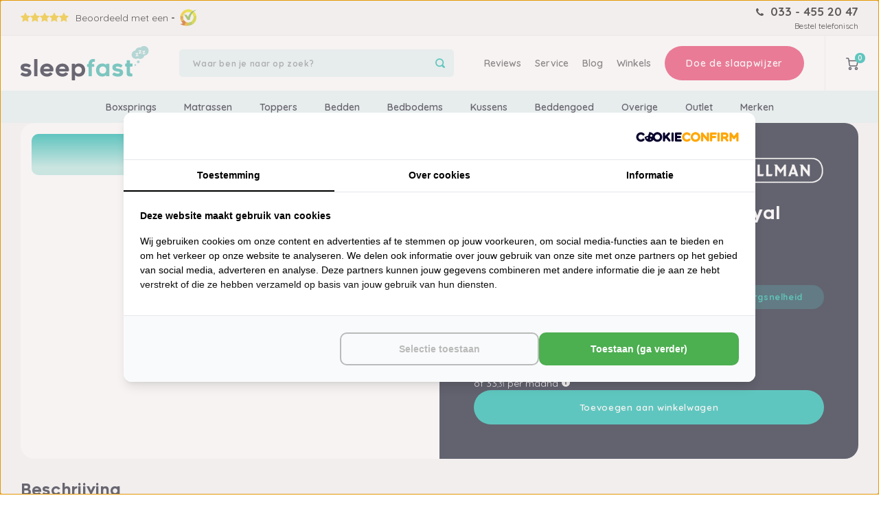

--- FILE ---
content_type: text/html;charset=utf-8
request_url: https://www.sleepfast.nl/pullman-silverline-royal-firm-matras-80x210-tweede.html
body_size: 85165
content:
<!DOCTYPE html>

								
<html lang="nl">
			<head>
  <!-- Google Tag Manager --> 
  <script>(function(w,d,s,l,i){w[l]=w[l]||[];w[l].push({'gtm.start':
  new Date().getTime(),event:'gtm.js'});var f=d.getElementsByTagName(s)[0],
  j=d.createElement(s),dl=l!='dataLayer'?'&l='+l:'';j.async=true;j.src=
  'https://www.googletagmanager.com/gtm.js?id='+i+dl;f.parentNode.insertBefore(j,f);
  })(window,document,'script','dataLayer','GTM-MJPZXD6');</script>
  <!-- End Google Tag Manager --> 

  <meta name="google-site-verification" content="3z_RrxNNH6xZ8i5QhQNjsMJPA1K3Y3y9JBztI-QIYro" />
  <meta name="facebook-domain-verification" content="rug31mafnnvspskl1z1805zvd3jd93" />
  <meta name="ahrefs-site-verification" content="607c53557c0398e549a2ecd89a271d0f182cb23559c5bad5ddc515367bfb619d">

  <script src="https://lightspeed.taggrs.cloud/lightspeed-c-series-minified.js" async></script>  
  
  <script src="https://analytics.ahrefs.com/analytics.js" data-key="6s148yBFoksc7/qNw/4fHg" async></script>
    
                                                          
  
    
    
                                                                                                            
  
  <!-- begin Convert Experiences code-->
  <script type="text/javascript" src="//cdn-4.convertexperiments.com/v1/js/10041943-10042743.js"></script>
  <!-- end Convert Experiences code -->

  <!-- Lightspeed Netherlands B.V. - Custom head by Hoysem - E-commerce marketing zonder bullsh*t -->   
<meta charset="utf-8"/>
<link rel="canonical" href="https://www.sleepfast.nl/pullman-silverline-royal-firm-matras-80x210-tweede.html"/>

<meta name="robots" content="noindex, follow"/>

	   

	  

<link rel="alternate" href="https://www.sleepfast.nl/index.rss" type="application/rss+xml" title="Nieuwe producten"/>
<meta property="og:url" content="https://www.sleepfast.nl/pullman-silverline-royal-firm-matras-80x210-tweede.html"/>
<meta property="og:site_name" content="Sleepfast"/>
					<meta property="og:title" content="Pullman Pullman Silverline Royal Firm matras 80x210 kopen | Sleepfast"/>
<meta property="og:description" content="Pullman Pullman Silverline Royal Firm matras 80x210 voor €1.039,00 kopen bij Sleepfast. Binnen 48 uur bezorgd ✅ Altijd gratis verzending ✅ Niet goed geld terug garantie ✅ 100 dagen proefslapen"/>
<meta property="og:image" content="https://cdn.webshopapp.com/shops/276659/files/399173832/500x500x2/image.jpg">

    
<meta name="google-site-verification" content="3z_RrxNNH6xZ8i5QhQNjsMJPA1K3Y3y9JBztI-QIYro"/>
<!-- Hotjar Tracking Code for https://www.sleepfast.nl/ -->
<script>
    (function(h,o,t,j,a,r){
        h.hj=h.hj||function(){(h.hj.q=h.hj.q||[]).push(arguments)};
        h._hjSettings={hjid:2117930,hjsv:6};
        a=o.getElementsByTagName('head')[0];
        r=o.createElement('script');r.async=1;
        r.src=t+h._hjSettings.hjid+j+h._hjSettings.hjsv;
        a.appendChild(r);
    })(window,document,'https://static.hotjar.com/c/hotjar-','.js?sv=');
</script>

<script type="text/javascript">
  (function(c,l,a,r,i,t,y){
    c[a]=c[a]||function(){(c[a].q=c[a].q||[]).push(arguments)};
    t=l.createElement(r);t.async=1;t.src="https://www.clarity.ms/tag/"+i;
    y=l.getElementsByTagName(r)[0];y.parentNode.insertBefore(t,y);
  })(window, document, "clarity", "script", "jmtlscfv16");
</script>
<!-- Lightspeed Netherlands B.V. - Custom head by Hoysem - E-commerce marketing zonder bullsh*t -->  
          
    <title>Pullman Pullman Silverline Royal Firm matras 80x210 kopen | Sleepfast</title>
    <meta name="description" content="Pullman Pullman Silverline Royal Firm matras 80x210 voor €1.039,00 kopen bij Sleepfast. Binnen 48 uur bezorgd ✅ Altijd gratis verzending ✅ Niet goed geld terug garantie ✅ 100 dagen proefslapen"/>
  
  
  <meta http-equiv="X-UA-Compatible" content="IE=edge,chrome=1">
  <meta name="viewport" content="width=device-width, initial-scale=1.0">
  <meta name="apple-mobile-web-app-capable" content="yes">
  <meta name="apple-mobile-web-app-status-bar-style" content="black">
  <meta property="fb:app_id" content="966242223397117"/>
  <meta name="viewport" content="width=device-width, initial-scale=1, maximum-scale=1, user-scalable=0"/>
  <meta name="apple-mobile-web-app-capable" content="yes">
  <meta name="HandheldFriendly" content="true" /> 
  <meta name="apple-mobile-web-app-title" content="Sleepfast">

  <link rel="apple-touch-icon-precomposed" href="https://cdn.webshopapp.com/shops/276659/themes/159305/assets/homescreen-icon.jpg?20260119143108"/> 
  <link rel="shortcut icon" href="https://cdn.webshopapp.com/shops/276659/themes/159305/v/191727/assets/favicon.ico?20200819231038" type="image/x-icon" />

        <link rel="preload" as="image" href="https://cdn.webshopapp.com/shops/276659/files/399173832/1000x1000x1/image.jpg">
  
  <link rel="preconnect" href="https://fonts.googleapis.com">
  <link rel="preconnect" href="https://fonts.gstatic.com" crossorigin>
  <link href="https://fonts.googleapis.com/css2?family=Quicksand:wght@300;400;500;600;700&display=swap" rel="stylesheet">
  <link rel="stylesheet" href="https://cdn.webshopapp.com/shops/276659/themes/159305/assets/bootstrap.css?20260119143108" />
  <link rel="stylesheet" href="https://cdn.webshopapp.com/shops/276659/themes/159305/assets/font-awesome-min.css?20260119143108" />
  <link href="https://cdn.webshopapp.com/shops/276659/themes/159305/assets/gibbon-icons.css?20260119143108" rel="stylesheet">
  <link rel="stylesheet" href="https://cdn.webshopapp.com/shops/276659/themes/159305/assets/owl-carousel-min.css?20260119143108" />  
  <link rel="stylesheet" href="https://cdn.webshopapp.com/shops/276659/themes/159305/assets/semantic.css?20260119143108" />  
  <link rel="stylesheet" href="https://cdn.webshopapp.com/shops/276659/themes/159305/assets/jquery-fancybox-min.css?20260119143108" /> 
  <link rel="stylesheet" href="https://cdn.webshopapp.com/shops/276659/themes/159305/assets/jquery-ui-min.css?20260119143108" />
  <link rel="stylesheet" href="https://cdn.webshopapp.com/shops/276659/themes/159305/assets/boxicons-min.css?20260119143108" /> 
  <link rel="stylesheet" href="https://cdn.webshopapp.com/shops/276659/themes/159305/assets/tippy.css?20260119143108" /> 
  <link href="//configurator.logictrade.app/css/ltconfigurator.bundle.min.css" rel="stylesheet" />
  <link rel="stylesheet" href="https://cdn.webshopapp.com/shops/276659/themes/159305/assets/splide-core-min.css?20260119143108">
  <link rel="stylesheet" href="https://cdn.webshopapp.com/shops/276659/themes/159305/assets/style.css?20260119143108?1769019265" /> 
  <link rel="stylesheet" href="https://cdn.webshopapp.com/shops/276659/themes/159305/assets/stylesheet.css?20260119143108?1769019265" /> 
  <link rel="stylesheet" href="https://cdn.webshopapp.com/shops/276659/themes/159305/assets/settings.css?20260119143108" />  
  <link rel="stylesheet" href="https://cdn.webshopapp.com/assets/gui-2-0.css?2025-02-20" />
  <link rel="stylesheet" href="https://cdn.webshopapp.com/assets/gui-responsive-2-0.css?2025-02-20" />   
  <link rel="stylesheet" href="https://cdn.webshopapp.com/shops/276659/themes/159305/assets/perfect-scrollbar.css?20260119143108" />
  <link rel="stylesheet" href="https://cdn.webshopapp.com/shops/276659/themes/159305/assets/custom.css?20260119143108" />
  <link rel="stylesheet" href="https://cdn.webshopapp.com/shops/276659/themes/159305/assets/shopmonkey.css?20260119143108?1769019265" />
  <link rel="stylesheet" href="https://cdn.webshopapp.com/shops/276659/themes/159305/assets/cro-tweak-styles.css?20260119143108" />

  <script src="https://cdn.webshopapp.com/shops/276659/themes/159305/assets/jquery-1-12-0.js?20260119143108"></script>
  <script src="https://cdn.webshopapp.com/shops/276659/themes/159305/assets/jquery-ui.js?20260119143108"></script>
  <script src="//cdnjs.cloudflare.com/ajax/libs/jqueryui-touch-punch/0.2.3/jquery.ui.touch-punch.min.js"></script>
  <script src="https://cdn.webshopapp.com/assets/gui.js?2025-02-20"></script>
  <script src="https://cdn.webshopapp.com/assets/gui-responsive-2-0.js?2025-02-20"></script>
  <script src="https://cdn.webshopapp.com/shops/276659/themes/159305/assets/splide-min.js?20260119143108"></script>
  <script src="https://www.google.com/recaptcha/api.js?render=6LdgcKoqAAAAAEdKz8-UqqZcZ4HG8nQmlw8T_fuf" defer></script>
  
  <link rel="stylesheet" href="https://cdn.webshopapp.com/shops/276659/themes/159305/assets/custom-cookies.css?20260119143108">
    
  
              <!-- giosg tag -->
      <script>
      (function(w, t, f) {
        var s='script',o='_giosg',h='https://service.giosg.com',e,n;e=t.createElement(s);e.async=1;e.src=h+'/live2/'+f;
        w[o]=w[o]||function(){(w[o]._e=w[o]._e||[]).push(arguments)};w[o]._c=f;w[o]._h=h;n=t.getElementsByTagName(s)[0];n.parentNode.insertBefore(e,n);
      })(window,document,"274dfd58-98cf-11ee-9da2-0242ac12001c");
      </script>
      <!-- giosg tag -->

      <style>
        #belco-container {
          display: none;
        }
      </style>
        
  <!-- begin Convert Experiences code-->
  <script type="text/javascript" src="//cdn-4.convertexperiments.com/js/10041943-10042743.js"></script>
  <!-- end Convert Experiences code -->
  
  <script src="https://app.aiden.cx/webshop/build/aiden-embedded.min.js" async=""></script>
	
  <!-- Start Sooqr.com on-site search and navigation code -->
  <script type="text/javascript">
    var _wssq = _wssq || [];
    var setResizeFunction= false;
    var sooqrAccount = '119928-1';

    _wssq.push(['_load', { 'suggest' : { 'account' : 'SQ-' + sooqrAccount, 'version' : 4, fieldId : ['search', 'searchMobile']}}]);
    _wssq.push(['suggest._setPosition', 'screen-middle', {top:0}]);
    _wssq.push(['suggest._setLocale', 'nl_NL']);
    _wssq.push(['suggest._excludePlaceholders', 'Search..']);
    _wssq.push(['suggest._bindEvent', 'open', function() {
    if(!setResizeFunction) {$jQ( window ).resize(function() {if($jQ('.sooqrSearchContainer-' + sooqrAccount).is(':visible'))
    {websight.sooqr.instances['SQ-' + sooqrAccount].positionContainer(null, null, true);}});setResizeFunction = true;}
    }]);

    (function() {
    var ws = document.createElement('script'); ws.type = 'text/javascript'; ws.async = true;
    ws.src = ('https:' == document.location.protocol ? 'https://' : 'http://') + 'static.sooqr.com/sooqr.js';
    var s = document.getElementsByTagName('script')[0]; s.parentNode.insertBefore(ws, s);
    })();
    </script>  <!-- End Sooqr.com on-site search and navigation code -->
  
    <!--[if lt IE 9]>
    <link rel="stylesheet" href="https://cdn.webshopapp.com/shops/276659/themes/159305/assets/style-ie.css?20260119143108" />
    <![endif]-->

      
</head>

<!-- Hotjar Tracking Code for Sleepfast -->
<script>
(function(h,o,t,j,a,r){
  h.hj=h.hj||function(){(h.hj.q=h.hj.q||[]).push(arguments)};
  h._hjSettings={hjid:3725944,hjsv:6};
  a=o.getElementsByTagName('head')[0];
  r=o.createElement('script');r.async=1;
  r.src=t+h._hjSettings.hjid+j+h._hjSettings.hjsv;
  a.appendChild(r);
})(window,document,'https://static.hotjar.com/c/hotjar-','.js?sv=');
</script>

<script src="https://cdn.webshopapp.com/shops/276659/themes/159305/assets/sm-tracking.js?20260119143108"></script>
		<body
				 ><!-- Google Tag Manager (noscript) --><noscript><iframe src="https://www.googletagmanager.com/ns.html?id=GTM-MJPZXD6" height="0" width="0" style="display:none;visibility:hidden"></iframe></noscript><!-- End Google Tag Manager (noscript) --><!--  ClickCease.com tracking--><script type='text/javascript'>
					var script = document.createElement('script');
          script.async = true;
          script.type = 'text/javascript';
          var target = 'https://www.clickcease.com/monitor/stat.js';
          script.src = target;
          var elem = document.head;
          elem.appendChild(script);
				</script><noscript><a href='https://www.clickcease.com' rel='nofollow'><img src='https://monitor.clickcease.com' alt='ClickCease'/></a></noscript><!--  ClickCease.com tracking--><script type="application/ld+json">
{
  "@context": "https://schema.org",
  "@type": "BreadcrumbList",
  "itemListElement": [
    {
      "@type": "ListItem",
      "position": 1,
      "name": "Home",
      "item": "https://www.sleepfast.nl/"
    }
        ,{
      "@type": "ListItem",
      "position": 2,
      "name": "Pullman Silverline Royal Firm matras 80x210",
      "item": "https://www.sleepfast.nl/pullman-silverline-royal-firm-matras-80x210-tweede.html"
    }
      ]
}
</script><script type="application/ld+json">
{
  "@context": "https://schema.org",
  "@type": "Organization",
  "@id": "https://www.sleepfast.nl/#Organization",
  "name": "Sleepfast",
  "url": "https://www.sleepfast.nl/",
  "logo": {
    "@type": "ImageObject",
    "url": "https://cdn.webshopapp.com/shops/276659/themes/159305/assets/logo.png?20260119143108",
    "width": 112,
    "height": 112
  },
  "contactPoint": {
    "@type": "ContactPoint",
    "telephone": "0334552047",
		"email": "info@sleepfast.nl",
    "areaServed": "NL",
    "availableLanguage": "Dutch"
  },
  "sameAs": [
    "https://www.facebook.com/sleepfast.nl/",
    "https://www.instagram.com/sleepfast.nl/"
  ],
  "aggregateRating": {
    "@type": "AggregateRating",
		"bestRating": "10",
    "worstRating": "1",
    "ratingValue": "9.5",
    "reviewCount": "533",
    "url": "https://www.kiyoh.com/reviews/1046804/sleep_fast"
  }
}
</script><script type="application/ld+json">
{
  "@context": "https://schema.org",
  "@type": "WebSite",
  "@id": "https://www.sleepfast.nl/#WebSite",
  "url": "https://www.sleepfast.nl/",
  "name": "Sleepfast",
  "inLanguage": "nl",
  "publisher": {
    "@id": "https://www.sleepfast.nl/#Organization"
  }
}
</script><script type="application/ld+json">
{
  "@context": "https://schema.org",
  "@type": "Product",
  "@id": "https://www.sleepfast.nl/pullman-silverline-royal-firm-matras-80x210-tweede.html#Product",
  "name": "Pullman Pullman Silverline Royal Firm matras 80x210",
  "image": [
    "https://cdn.webshopapp.com/shops/276659/files/399173832/800x800x2/pullman-pullman-silverline-royal-firm-matras-80x21.jpg"
  ],
  "description": "Tweedekanzzz by Sleepfast
Al onze Tweedekanzzz matrassen hebben wij volledig nagekeken nadat ze maximaal 100 dagen zijn beslapen. Wij controleren alle matrassen voor een goede originele stevigheid en doen de volledige hygiëne check. Je krijgt dus altijd een schoon en goed Tweedekanzzz matras. 
Complimenten voor jou
Alvast bedankt! Ja wij bedanken je alvast voor de groene en milieubewuste keuze die je eventueel wilt gaan maken. Wij kiezen bewust ervoor om de terugkomende matrassen van maximaal 100 dagen beslapen een Tweedekanzzz te geven. Dus maak jij de keuze voor een Tweedekanzzz matras? Complimenten voor jou vanuit ons hele Sleepfast Team!
Geen omruil/retour - garantie op Tweedekanzzz matrassen
Zoals eerder benoemd: lekker voordelig en dus een mooi matrazzeltje. Door de extra scherp geprijsde Tweedekanzzz matrassen is het daarbij ook direct de laatste kans. Deze Tweedekanzzz matrassen worden niet teruggenomen mochten ze toch niet naar wens zijn. Wil je dit risico niet lopen en wél gebruik willen maken van 100 dagen proefslapen koop dan een matras uit onze nieuwe collectie. 
Fabrieksgarantie
Geen zorgen wat betreft de kwaliteit van de matrassen. Gezien er bij Sleepfast alleen echte A merk matrassen worden verkocht is de kans op fabrieksfouten zeer klein. Mocht er toch een fabrieksfout ontdekt worden dan krijg je ook bij deze Tweedekanzzz matrassen de volledige fabrieksgarantie uitgevoerd door Sleepfast.
Productinformatie
Status: Tweedekanzzz (maximaal 100 dagen beslapen)Merk: PullmanAnti allergie: jaGeschikt voor de volgende slaaphouding: rug zij buik(firm)Hoogte: 24
Comfort
Hardheid: standard (tot 80 kg) of firm (vanaf 80 kg)Comfortzones: 7
Kern matras
Type matras: de Pullman Silverline Royal matras is een pocketveer matrasWeerszijde beslaapbaar: jaSoort kern: Pullman Advanced Dynamic geneste inside pocketvering. Afdeklaag; natuurlatex
Tijk (matrashoes)
Materiaal tijk: de Pullman Silverline Royal matras heeft een stretch tijkHandvatten: jaTijk afritsbaar: neeWasbaar: nee
Advies bedbodem
Geschikt voor de volgende bedbodems: binnenvering bodem lattenbodem met min. 28 latten schotelbodem spiraalbodem inzetboxspring boxspringGeschikt voor verstelbare bedbodem: Ja",
    "brand": {
    "@type": "Brand",
    "name": "Pullman"
  },
      "sku": "A00009929",
      "mpn": "A00009929",
      "gtin13": "9900002240576",
    "offers": {
    "@type": "Offer",
    "url": "https://www.sleepfast.nl/pullman-silverline-royal-firm-matras-80x210-tweede.html",
            "itemCondition": "https://schema.org/NewCondition",
        "availability": "https://schema.org/InStock"
      }
}
</script><div class="cart-messages hidden"><ul></ul></div><div id="chat-v3-popup" data-questions="6"><div class="chat-v3-popup-inner"><div class="popup-title-wrap"><h2 class="title title-font">Matraswijzer</h2><div class="progressbar-wrap"><div class="progressbar"><div class="progressbar-complete" style="width: 10%;"></div></div><div class="progressbar-buttons"><a class="prev-btn not-visible" href="javascript:;"><i class="bx bx-chevron-left"></i><span>Vorige vraag</span></a><div class="progress-number"><span>1</span>/6</div></div></div></div><div class="question-wrap"><div class="question-carousel owl-carousel"><div class="item" data-question="Slaap je alleen of samen?"><div class="question-title title title-font">Slaap je alleen of samen?</div><div class="error-msg not-visible">Kies een optie</div><div class="question-answers" data-type="image"><div class="answer"><a class="answer-inner" data-answer="Alleen" href="javascript:;"><div class="answer-image"><img src="https://cdn.webshopapp.com/shops/276659/files/411049710/1-alleen.jpg"></div><div class="answer-title">Alleen</div></a></div><div class="answer"><a class="answer-inner" data-answer="Samen" href="javascript:;"><div class="answer-image"><img src="https://cdn.webshopapp.com/shops/276659/files/411049711/1-samen.jpg"></div><div class="answer-title">Samen</div></a></div></div></div><div class="item" data-question="Wat is jouw postuur?"><div class="question-title title title-font">Wat is jouw postuur?</div><div class="error-msg not-visible">Kies een optie</div><div class="question-answers" data-type="image"><div class="answer"><a class="answer-inner" data-answer="Recht" href="javascript:;"><div class="answer-image"><img src="https://cdn.webshopapp.com/shops/276659/files/411049716/2-recht.jpg"></div><div class="answer-title">Recht</div></a></div><div class="answer"><a class="answer-inner" data-answer="Zandloper" href="javascript:;"><div class="answer-image"><img src="https://cdn.webshopapp.com/shops/276659/files/411049718/2-zandloper.jpg"></div><div class="answer-title">Zandloper</div></a></div><div class="answer"><a class="answer-inner" data-answer="Brede schouders" href="javascript:;"><div class="answer-image"><img src="https://cdn.webshopapp.com/shops/276659/files/411049713/2-brede-schouders.jpg"></div><div class="answer-title">Brede schouders</div></a></div><div class="answer"><a class="answer-inner" data-answer="Brede taille" href="javascript:;"><div class="answer-image"><img src="https://cdn.webshopapp.com/shops/276659/files/411049715/2-brede-taille.jpg"></div><div class="answer-title">Brede taille</div></a></div><div class="answer"><a class="answer-inner" data-answer="Brede heupen" href="javascript:;"><div class="answer-image"><img src="https://cdn.webshopapp.com/shops/276659/files/411049712/2-brede-heupen.jpg"></div><div class="answer-title">Brede heupen</div></a></div><div class="answer"><a class="answer-inner" data-answer="Brede taille en heupen" href="javascript:;"><div class="answer-image"><img src="https://cdn.webshopapp.com/shops/276659/files/411049714/2-brede-taille-en-heupen.jpg"></div><div class="answer-title">Brede taille en heupen</div></a></div></div></div><div class="item" data-question="Heb je lichamelijke klachten?"><div class="question-title title title-font">Heb je lichamelijke klachten?</div><div class="error-msg not-visible">Kies een optie</div><div class="question-answers" data-type="checkbox"><div class="subanswers"><div class="sub-title">Lichamelijke klachten</div><div class="answer-list"><div class="input-wrap ui checkbox answer-checkbox"><input name="klachten" value="Onderrug"  type="checkbox" id="Onderrug"><label for="Onderrug">Onderrug</label></div><div class="input-wrap ui checkbox answer-checkbox"><input name="klachten" value="Midden / Bovenrug"  type="checkbox" id="Midden/Bovenrug"><label for="Midden/Bovenrug">Midden / Bovenrug</label></div><div class="input-wrap ui checkbox answer-checkbox"><input name="klachten" value="Nek"  type="checkbox" id="Nek"><label for="Nek">Nek</label></div><div class="input-wrap ui checkbox answer-checkbox"><input name="klachten" value="Gewrichtspijn"  type="checkbox" id="Gewrichtspijn"><label for="Gewrichtspijn">Gewrichtspijn</label></div><div class="input-wrap ui checkbox answer-checkbox"><input name="klachten" value="Schouder(s)"  type="checkbox" id="Schouder(s)"><label for="Schouder(s)">Schouder(s)</label></div><div class="input-wrap ui checkbox answer-checkbox"><input name="klachten" value="Heuper(s)"  type="checkbox" id="Heuper(s)"><label for="Heuper(s)">Heuper(s)</label></div><div class="input-wrap ui checkbox answer-checkbox"><input name="klachten" value="Geen klachten" class="standard-value" checked="checked" type="checkbox" id="Geenklachten"><label for="Geenklachten">Geen klachten</label></div></div></div><div class="subanswers"><div class="sub-title">Aandoeningen</div><div class="answer-list"><div class="input-wrap ui checkbox answer-checkbox"><input name="aandoeningen" value="Reuma"  type="checkbox" id="Reuma"><label for="Reuma">Reuma</label></div><div class="input-wrap ui checkbox answer-checkbox"><input name="aandoeningen" value="Fibromyalgie"  type="checkbox" id="Fibromyalgie"><label for="Fibromyalgie">Fibromyalgie</label></div><div class="input-wrap ui checkbox answer-checkbox"><input name="aandoeningen" value="Artrose"  type="checkbox" id="Artrose"><label for="Artrose">Artrose</label></div><div class="input-wrap ui checkbox answer-checkbox"><input name="aandoeningen" value="Hernia (rug)"  type="checkbox" id="Hernia(rug)"><label for="Hernia(rug)">Hernia (rug)</label></div><div class="input-wrap ui checkbox answer-checkbox"><input name="aandoeningen" value="Hernia (nek)"  type="checkbox" id="Hernia(nek)"><label for="Hernia(nek)">Hernia (nek)</label></div><div class="input-wrap ui checkbox answer-checkbox"><input name="aandoeningen" value="Parkinsons"  type="checkbox" id="Parkinsons"><label for="Parkinsons">Parkinsons</label></div><div class="input-wrap ui checkbox answer-checkbox"><input name="aandoeningen" value="Slaapstoornis"  type="checkbox" id="Slaapstoornis"><label for="Slaapstoornis">Slaapstoornis</label></div></div></div><div class="subanswers"><div class="sub-title-spacer"></div><div class="answer-list"><div class="input-wrap ui checkbox answer-checkbox"><input name="aandoeningen" value="Slaapapneu"  type="checkbox" id="Slaapapneu"><label for="Slaapapneu">Slaapapneu</label></div><div class="input-wrap ui checkbox answer-checkbox"><input name="aandoeningen" value="Scoliose"  type="checkbox" id="Scoliose"><label for="Scoliose">Scoliose</label></div><div class="input-wrap ui checkbox answer-checkbox"><input name="aandoeningen" value="Whiplash"  type="checkbox" id="Whiplash"><label for="Whiplash">Whiplash</label></div><div class="input-wrap ui checkbox answer-checkbox"><input name="aandoeningen" value="Astma"  type="checkbox" id="Astma"><label for="Astma">Astma</label></div><div class="input-wrap ui checkbox answer-checkbox"><input name="aandoeningen" value="Jicht"  type="checkbox" id="Jicht"><label for="Jicht">Jicht</label></div><div class="input-wrap ui checkbox answer-checkbox"><input name="aandoeningen" value="Geen aandoeningen" class="standard-value" checked="checked" type="checkbox" id="Geenaandoeningen"><label for="Geenaandoeningen">Geen aandoeningen</label></div></div></div></div><div class="next-button-wrap"><a class="btn next-btn" href="javascript:;">Verder</a></div></div><div class="item" data-question="Wat is je slaaphouding?"><div class="question-title title title-font">Wat is je slaaphouding?</div><div class="error-msg not-visible">Kies een optie</div><div class="question-answers" data-type="checkbox"><div class="subanswers"><div class="answer-list"><div class="input-wrap ui checkbox answer-checkbox"><input name="houding" value="Zij"  type="checkbox" id="Zij"><label for="Zij">Zij</label></div><div class="input-wrap ui checkbox answer-checkbox"><input name="houding" value="Rug"  type="checkbox" id="Rug"><label for="Rug">Rug</label></div><div class="input-wrap ui checkbox answer-checkbox"><input name="houding" value="Buik"  type="checkbox" id="Buik"><label for="Buik">Buik</label></div><div class="input-wrap ui checkbox answer-checkbox"><input name="houding" value="Draaier"  type="checkbox" id="Draaier"><label for="Draaier">Draaier</label></div></div></div></div><div class="next-button-wrap"><a class="btn next-btn" href="javascript:;">Verder</a></div></div><div class="item" data-question="Hoe lang ben je?"><div class="question-title title title-font">Hoe lang ben je?</div><div class="error-msg not-visible">Kies een optie</div><div class="question-answers" data-type="input"><div class="input-wrap text-input"><input type="number" class="standard-input" placeholder="Typ hier je lengte in cm"><span>CM</span></div></div><div class="next-button-wrap"><a class="btn next-btn" href="javascript:;">Verder</a></div></div><div class="item" data-question="Hoeveel weeg je?"><div class="question-title title title-font">Hoeveel weeg je?</div><div class="error-msg not-visible">Kies een optie</div><div class="question-answers" data-type="input"><div class="input-wrap text-input"><input type="number" class="standard-input" placeholder="Typ hier je gewicht in kg"><span>Kg</span></div></div><div class="next-button-wrap"><a class="btn finish-btn" href="javascript:;">Verstuur</a></div></div></div></div></div><div class="result-page hidden"><div class="result-page-inner"><div class="left-col"><div class="left-top-wrap"><div class="title title-font">Jouw sleepcoach helpt je nu verder!</div><div class="btn-wrap"><a class="btn shake-btn accent btn-chat" href="javascript:;">Begin met chatten</a></div></div><div class="call-wrap"><a href="tel:0334552047">Liever bellen? 033-4552047</a></div></div><div class="right-col hidden-xs"><div class="image-wrap"><img src="https://cdn.webshopapp.com/shops/276659/themes/159305/v/1418108/assets/chat-v2.png?20220729103812"></div></div></div></div></div><div id="cart-popup" class="cart-popup mobile-popup" data-popup="cart"><div class="popup-inner"><div class="inner cart-wrap"><div class="table"><div class="title-small title-font">Winkelwagen</div><div class="empty-cart">
      	Geen producten gevonden...
      </div><div class="table-wrap"><form id="gui-form-cart" action="https://www.sleepfast.nl/cart/update/" method="post"><table></table></form></div><div class="shipping-discount hidden"><div class="discount-block"><form class="gui-form-discount" action="https://www.sleepfast.nl/cart/setDiscount/" method="post"><input class="standard-input" type="text" name="code" placeholder="Kortingscode"><a class="btn btn-small accent add-discount"  href="javascript:;"><i class="fa fa-plus"></i></a></form></div></div></div><div class="totals-wrap"><div class="totals"><div class="title-small title-font hidden-xs"><span data-cart-items>0</span> artikelen</div><table><tr><td>Totaal excl. btw</td><td data-cart-total-excl>€0,00</td></tr><tr><td>BTW</td><td data-cart-total-vat>€0,00</td></tr><tr><td>Totaal</td><td data-cart-total-incl>€0,00</td></tr></table><div class="buttons"><a class="btn accent" href="https://www.sleepfast.nl/checkout/">Naar de kassa</a><a class="btn light hidden-xs" href="javascript:;" data-fancybox-close>Ga verder met winkelen</a></div></div></div></div></div><div class="close-popup"><div class="close-popup-inner"><a href="javascript:;" class="close-mobile-popup" data-fancybox-close>
        Sluiten
      </a></div></div></div><div id="language-currency-popup" class="language-currency-popup mobile-popup"><div class="popup-inner"><div class="language-section"><div class="title-small title-font">Taal</div><div class="options-wrap"><div class="option active"><a href="https://www.sleepfast.nl/go/product/133208039"><div class="inner"><div class="icon"><img src="https://cdn.webshopapp.com/shops/276659/themes/159305/assets/flag-nl.svg?20260119143108" alt="flag-Nederlands"></div><div class="text">Nederlands</div></div></a></div></div></div><div class="close-popup"><div class="close-popup-inner"><a href="javascript:;" class="close-mobile-popup" data-fancybox-close>
          Sluiten
        </a></div></div></div></div><div class="mobile-menu mobile-popup" data-popup="menu"><div class="popup-inner"><div id="mobile-menu-chat" class="mobile-menu-chat"><a href="#chat-v3-popup" data-fancybox class="btn btn-chat">Doe de slaapwijzer</a></div><div class="menu-wrap"><div class="breads">Hoofdmenu</div><div class="title-small title-font">Categorieën</div><div class="menu"><ul><li class=""><a class="normal-link" href="https://www.sleepfast.nl/boxsprings/">Boxsprings<span class="more-cats"><i class="fa fa-chevron-right"></i></span></a><div class="subs"><div class="breads">Hoofdmenu / boxsprings</div><div class="title-small title-font text-center subs-back"><i class="fa fa-chevron-left"></i>Boxsprings</div><ul class=""><li class=""><a class="normal-link" href="https://www.sleepfast.nl/boxsprings/merk/">Merk<span class="more-cats"><i class="fa fa-chevron-right"></i></span></a><div class="subs"><div class="breads">Hoofdmenu / boxsprings / merk</div><div class="title-small title-font text-center subs-back"><i class="fa fa-chevron-left"></i>Merk</div><ul class=""><li class=""><a class="normal-link" href="https://www.sleepfast.nl/boxsprings/merk/tempur/">Tempur</a></li><li class=""><a class="normal-link" href="https://www.sleepfast.nl/m-line-boxspring.html">M Line</a></li><li class=""><a class="normal-link" href="https://www.sleepfast.nl/cinderella-boxspring.html">Cinderella</a></li><li class=""><a class="normal-link" href="https://www.sleepfast.nl/">Pullman</a></li><li class=""><a class="normal-link" href="https://www.sleepfast.nl/caresse-boxspring.html">Caresse</a></li><li class=""><a class="normal-link" href="https://www.sleepfast.nl/boxsprings/merk/eastborn/">Eastborn</a></li><li class=""><a class="normal-link" href="https://www.sleepfast.nl/boxsprings/merk/avek/">Avek</a></li><li class=""><a class="normal-link" href="https://www.sleepfast.nl/boxsprings/merk/sleepfast/">Sleepfast</a></li><li class=""><a class="normal-link" href="https://www.sleepfast.nl/boxsprings/merk/tuur/">Tuur </a></li><li class=""><a class="normal-link" href="https://www.sleepfast.nl/boxsprings/merk/viking/">Viking</a></li></ul></div></li><li class=""><a class="normal-link" href="https://www.sleepfast.nl/boxsprings/hoofdborden/">Hoofdborden<span class="more-cats"><i class="fa fa-chevron-right"></i></span></a><div class="subs"><div class="breads">Hoofdmenu / boxsprings / merk / hoofdborden</div><div class="title-small title-font text-center subs-back"><i class="fa fa-chevron-left"></i>Hoofdborden</div><ul class=""><li class=""><a class="normal-link" href="https://www.sleepfast.nl/boxsprings/hoofdborden/alle-hoofdborden/">Alle hoofdborden</a></li><li class=""><a class="normal-link" href="https://www.sleepfast.nl/boxsprings/hoofdborden/populaire-hoofdborden/">Populaire hoofdborden</a></li><li class=""><a class="normal-link" href="https://www.sleepfast.nl/boxsprings/hoofdborden/extra-grote-hoofdborden/">Extra grote hoofdborden</a></li></ul></div></li><li class=""><a class="normal-link" href="https://www.sleepfast.nl/boxsprings/voetborden/">Voetborden<span class="more-cats"><i class="fa fa-chevron-right"></i></span></a><div class="subs"><div class="breads">Hoofdmenu / boxsprings / merk / hoofdborden / voetborden</div><div class="title-small title-font text-center subs-back"><i class="fa fa-chevron-left"></i>Voetborden</div><ul class=""><li class=""><a class="normal-link" href="https://www.sleepfast.nl/boxsprings/voetborden/alle-voetborden/">Alle voetborden</a></li></ul></div></li><li class=""><a class="normal-link" href="https://www.sleepfast.nl/boxsprings/bedbodems/">Bedbodems<span class="more-cats"><i class="fa fa-chevron-right"></i></span></a><div class="subs"><div class="breads">Hoofdmenu / boxsprings / merk / hoofdborden / voetborden / bedbodems</div><div class="title-small title-font text-center subs-back"><i class="fa fa-chevron-left"></i>Bedbodems</div><ul class=""><li class=""><a class="normal-link" href="https://www.sleepfast.nl/boxsprings/bedbodems/merk/">Merk</a></li></ul></div></li><li class=""><a class="normal-link" href="https://www.sleepfast.nl/boxsprings/180x200/">180x200</a></li><li class=""><a class="normal-link" href="https://www.sleepfast.nl/boxsprings/160x200/">160x200</a></li><li class=""><a class="normal-link" href="https://www.sleepfast.nl/boxsprings/140x200/">140x200</a></li><li class=""><a class="normal-link" href="https://www.sleepfast.nl/boxsprings/elektrisch/">Elektrisch</a></li><li class=""><a class="normal-link" href="https://www.sleepfast.nl/boxsprings/120x200/">120x200</a></li><li class=""><a class="normal-link" href="https://www.sleepfast.nl/boxsprings/90x200/">90x200</a></li><li class=""><a class="normal-link" href="https://www.sleepfast.nl/boxsprings/1-persoons/">1 persoons</a></li><li class=""><a class="normal-link" href="https://www.sleepfast.nl/boxsprings/200x200/">200x200</a></li><li class=""><a class="normal-link" href="https://www.sleepfast.nl/boxsprings/2-persoons/">2 persoons</a></li></ul></div></li><li class=""><a class="normal-link" href="https://www.sleepfast.nl/matrassen/">Matrassen<span class="more-cats"><i class="fa fa-chevron-right"></i></span></a><div class="subs"><div class="breads">Hoofdmenu / matrassen</div><div class="title-small title-font text-center subs-back"><i class="fa fa-chevron-left"></i>Matrassen</div><ul class=""><li class=""><a class="normal-link" href="https://www.sleepfast.nl/matrassen/merk/">Merk<span class="more-cats"><i class="fa fa-chevron-right"></i></span></a><div class="subs"><div class="breads">Hoofdmenu / matrassen / merk</div><div class="title-small title-font text-center subs-back"><i class="fa fa-chevron-left"></i>Merk</div><ul class=""><li class=""><a class="normal-link" href="https://www.sleepfast.nl/matrassen/merk/m-line/">M line</a></li><li class=""><a class="normal-link" href="https://www.sleepfast.nl/matrassen/merk/tempur/">Tempur</a></li><li class=""><a class="normal-link" href="https://www.sleepfast.nl/matrassen/merk/pullman/">Pullman</a></li><li class=""><a class="normal-link" href="https://www.sleepfast.nl/matrassen/merk/sleepfast/">Sleepfast</a></li><li class=""><a class="normal-link" href="https://www.sleepfast.nl/matrassen/merk/cinderella/">Cinderella</a></li><li class=""><a class="normal-link" href="https://www.sleepfast.nl/matrassen/merk/emma/">Emma</a></li><li class=""><a class="normal-link" href="https://www.sleepfast.nl/matrassen/merk/tuur/">Tuur </a></li><li class=""><a class="normal-link" href="https://www.sleepfast.nl/matrassen/merk/velda/">Velda</a></li><li class=""><a class="normal-link" href="https://www.sleepfast.nl/matrassen/merk/eastborn/">Eastborn</a></li><li class=""><a class="normal-link" href="https://www.sleepfast.nl/matrassen/merk/avek/">Avek</a></li><li class=""><a class="normal-link" href="https://www.sleepfast.nl/matrassen/merk/sleepy/">Sleepy</a></li><li class=""><a class="normal-link" href="https://www.sleepfast.nl/matrassen/merk/van-cadsand/">Van Cadsand</a></li><li class=""><a class="normal-link" href="https://www.sleepfast.nl/matrassen/merk/philrouge/">Philrouge</a></li><li class=""><a class="normal-link" href="https://www.sleepfast.nl/matrassen/merk/hml-bedding/">HML Bedding</a></li><li class=""><a class="normal-link" href="https://www.sleepfast.nl/matrassen/merk/styldecor/">Styldecor</a></li></ul></div></li><li class=""><a class="normal-link" href="https://www.sleepfast.nl/matrassen/materiaal/">Materiaal<span class="more-cats"><i class="fa fa-chevron-right"></i></span></a><div class="subs"><div class="breads">Hoofdmenu / matrassen / merk / materiaal</div><div class="title-small title-font text-center subs-back"><i class="fa fa-chevron-left"></i>Materiaal</div><ul class=""><li class=""><a class="normal-link" href="https://www.sleepfast.nl/matrassen/materiaal/koudschuim-matras/">Koudschuim matras</a></li><li class=""><a class="normal-link" href="https://www.sleepfast.nl/matrassen/materiaal/latex-matras/">Latex matras</a></li><li class=""><a class="normal-link" href="https://www.sleepfast.nl/matrassen/materiaal/pocketvering-matras/">Pocketvering matras</a></li><li class=""><a class="normal-link" href="https://www.sleepfast.nl/matrassen/materiaal/traagschuim-matras/">Traagschuim matras</a></li></ul></div></li><li class=""><a class="normal-link" href="https://www.sleepfast.nl/matrassen/soort/">Soort<span class="more-cats"><i class="fa fa-chevron-right"></i></span></a><div class="subs"><div class="breads">Hoofdmenu / matrassen / merk / materiaal / soort</div><div class="title-small title-font text-center subs-back"><i class="fa fa-chevron-left"></i>Soort</div><ul class=""><li class=""><a class="normal-link" href="https://www.sleepfast.nl/matrassen/soort/circulair-matras/">Circulair matras</a></li><li class=""><a class="normal-link" href="https://www.sleepfast.nl/matrassen/soort/gezondheidsmatras/">Gezondheidsmatras</a></li><li class=""><a class="normal-link" href="https://www.sleepfast.nl/matrassen/soort/medisch-matras/">Medisch matras</a></li><li class=""><a class="normal-link" href="https://www.sleepfast.nl/matrassen/soort/100-natuurlijk-matras/">100% Natuurlijk matras</a></li><li class=""><a class="normal-link" href="https://www.sleepfast.nl/matrassen/soort/biologisch-matras/">Biologisch matras</a></li></ul></div></li><li class=""><a class="normal-link" href="https://www.sleepfast.nl/matrassen/type/">Type<span class="more-cats"><i class="fa fa-chevron-right"></i></span></a><div class="subs"><div class="breads">Hoofdmenu / matrassen / merk / materiaal / soort / type</div><div class="title-small title-font text-center subs-back"><i class="fa fa-chevron-left"></i>Type</div><ul class=""><li class=""><a class="normal-link" href="https://www.sleepfast.nl/matrassen/type/1-persoons-matras/">1 persoons matras</a></li><li class=""><a class="normal-link" href="https://www.sleepfast.nl/matrassen/type/twijfelaar-matras/">Twijfelaar matras</a></li><li class=""><a class="normal-link" href="https://www.sleepfast.nl/matrassen/type/2-persoons-matras/">2 persoons matras</a></li></ul></div></li><li class=""><a class="normal-link" href="https://www.sleepfast.nl/matrassen/populaire-afmeting/">Populaire afmeting<span class="more-cats"><i class="fa fa-chevron-right"></i></span></a><div class="subs"><div class="breads">Hoofdmenu / matrassen / merk / materiaal / soort / type / populaire afmeting</div><div class="title-small title-font text-center subs-back"><i class="fa fa-chevron-left"></i>Populaire afmeting</div><ul class=""><li class=""><a class="normal-link" href="https://www.sleepfast.nl/matrassen/populaire-afmeting/matras-70x200/">Matras 70x200</a></li><li class=""><a class="normal-link" href="https://www.sleepfast.nl/matrassen/populaire-afmeting/matras-80x200/">Matras 80x200</a></li><li class=""><a class="normal-link" href="https://www.sleepfast.nl/matrassen/populaire-afmeting/matras-90x200/">Matras 90x200</a></li><li class=""><a class="normal-link" href="https://www.sleepfast.nl/matrassen/populaire-afmeting/matras-100x200/">Matras 100x200</a></li><li class=""><a class="normal-link" href="https://www.sleepfast.nl/matrassen/populaire-afmeting/matras-120x200/">Matras 120x200</a></li><li class=""><a class="normal-link" href="https://www.sleepfast.nl/matrassen/populaire-afmeting/matras-140x200/">Matras 140x200</a></li><li class=""><a class="normal-link" href="https://www.sleepfast.nl/matrassen/populaire-afmeting/matras-160x200/">Matras 160x200</a></li><li class=""><a class="normal-link" href="https://www.sleepfast.nl/matrassen/populaire-afmeting/matras-180x200/">Matras 180x200</a></li><li class=""><a class="normal-link" href="https://www.sleepfast.nl/matrassen/populaire-afmeting/matras-200x200/">Matras 200x200</a></li></ul></div></li></ul></div></li><li class=""><a class="normal-link" href="https://www.sleepfast.nl/toppers/">Toppers<span class="more-cats"><i class="fa fa-chevron-right"></i></span></a><div class="subs"><div class="breads">Hoofdmenu / toppers</div><div class="title-small title-font text-center subs-back"><i class="fa fa-chevron-left"></i>Toppers</div><ul class=""><li class=""><a class="normal-link" href="https://www.sleepfast.nl/toppers/merk/">Merk<span class="more-cats"><i class="fa fa-chevron-right"></i></span></a><div class="subs"><div class="breads">Hoofdmenu / toppers / merk</div><div class="title-small title-font text-center subs-back"><i class="fa fa-chevron-left"></i>Merk</div><ul class=""><li class=""><a class="normal-link" href="https://www.sleepfast.nl/toppers/merk/m-line/">M Line</a></li><li class=""><a class="normal-link" href="https://www.sleepfast.nl/toppers/merk/pullman/">Pullman</a></li><li class=""><a class="normal-link" href="https://www.sleepfast.nl/toppers/merk/tempur/">Tempur</a></li><li class=""><a class="normal-link" href="https://www.sleepfast.nl/toppers/merk/tuur/">Tuur </a></li><li class=""><a class="normal-link" href="https://www.sleepfast.nl/toppers/merk/viking/">Viking</a></li><li class=""><a class="normal-link" href="https://www.sleepfast.nl/toppers/merk/velda/">Velda</a></li><li class=""><a class="normal-link" href="https://www.sleepfast.nl/toppers/merk/avek/">Avek</a></li><li class=""><a class="normal-link" href="https://www.sleepfast.nl/toppers/merk/van-cadsand/">Van Cadsand</a></li><li class=""><a class="normal-link" href="https://www.sleepfast.nl/toppers/merk/eastborn/">Eastborn</a></li><li class=""><a class="normal-link" href="https://www.sleepfast.nl/toppers/merk/cinderella/">Cinderella</a></li></ul></div></li><li class=""><a class="normal-link" href="https://www.sleepfast.nl/toppers/materiaal/">Materiaal<span class="more-cats"><i class="fa fa-chevron-right"></i></span></a><div class="subs"><div class="breads">Hoofdmenu / toppers / merk / materiaal</div><div class="title-small title-font text-center subs-back"><i class="fa fa-chevron-left"></i>Materiaal</div><ul class=""><li class=""><a class="normal-link" href="https://www.sleepfast.nl/toppers/materiaal/koudschuim-topper/">Koudschuim topper</a></li><li class=""><a class="normal-link" href="https://www.sleepfast.nl/toppers/materiaal/latex-topper/">Latex topper</a></li><li class=""><a class="normal-link" href="https://www.sleepfast.nl/toppers/materiaal/pocketveer-topper/">Pocketveer topper</a></li><li class=""><a class="normal-link" href="https://www.sleepfast.nl/toppers/materiaal/traagschuim-topper/">Traagschuim topper</a></li><li class=""><a class="normal-link" href="https://www.sleepfast.nl/toppers/materiaal/paardenhaar-topper/">Paardenhaar topper</a></li><li class=""><a class="normal-link" href="https://www.sleepfast.nl/toppers/materiaal/geltex-topper/">Geltex topper</a></li><li class=""><a class="normal-link" href="https://www.sleepfast.nl/toppers/materiaal/biologische-topper/">Biologische topper</a></li></ul></div></li><li class=""><a class="normal-link" href="https://www.sleepfast.nl/toppers/type/">Type<span class="more-cats"><i class="fa fa-chevron-right"></i></span></a><div class="subs"><div class="breads">Hoofdmenu / toppers / merk / materiaal / type</div><div class="title-small title-font text-center subs-back"><i class="fa fa-chevron-left"></i>Type</div><ul class=""><li class=""><a class="normal-link" href="https://www.sleepfast.nl/toppers/type/1-persoons-topper/">1 persoons topper</a></li><li class=""><a class="normal-link" href="https://www.sleepfast.nl/toppers/type/2-persoons-topper/">2 persoons topper</a></li><li class=""><a class="normal-link" href="https://www.sleepfast.nl/toppers/type/split-topper/">Split-topper</a></li></ul></div></li><li class=""><a class="normal-link" href="https://www.sleepfast.nl/toppers/populaire-afmeting/">Populaire afmeting<span class="more-cats"><i class="fa fa-chevron-right"></i></span></a><div class="subs"><div class="breads">Hoofdmenu / toppers / merk / materiaal / type / populaire afmeting</div><div class="title-small title-font text-center subs-back"><i class="fa fa-chevron-left"></i>Populaire afmeting</div><ul class=""><li class=""><a class="normal-link" href="https://www.sleepfast.nl/toppers/populaire-afmeting/topper-90x200/">Topper 90x200</a></li><li class=""><a class="normal-link" href="https://www.sleepfast.nl/toppers/populaire-afmeting/topper-140x200/">Topper 140x200</a></li><li class=""><a class="normal-link" href="https://www.sleepfast.nl/toppers/populaire-afmeting/topper-160x200/">Topper 160x200</a></li><li class=""><a class="normal-link" href="https://www.sleepfast.nl/toppers/populaire-afmeting/topper-180x200/">Topper 180x200</a></li><li class=""><a class="normal-link" href="https://www.sleepfast.nl/toppers/populaire-afmeting/splittopper-160x200/">Splittopper 160x200</a></li><li class=""><a class="normal-link" href="https://www.sleepfast.nl/toppers/populaire-afmeting/splittopper-180x200/">Splittopper 180x200</a></li></ul></div></li></ul></div></li><li class=""><a class="normal-link" href="https://www.sleepfast.nl/kussens/">Kussens<span class="more-cats"><i class="fa fa-chevron-right"></i></span></a><div class="subs"><div class="breads">Hoofdmenu / kussens</div><div class="title-small title-font text-center subs-back"><i class="fa fa-chevron-left"></i>Kussens</div><ul class=""><li class=""><a class="normal-link" href="https://www.sleepfast.nl/kussens/merk/">Merk<span class="more-cats"><i class="fa fa-chevron-right"></i></span></a><div class="subs"><div class="breads">Hoofdmenu / kussens / merk</div><div class="title-small title-font text-center subs-back"><i class="fa fa-chevron-left"></i>Merk</div><ul class=""><li class=""><a class="normal-link" href="https://www.sleepfast.nl/kussens/merk/m-line/">M Line</a></li><li class=""><a class="normal-link" href="https://www.sleepfast.nl/kussens/merk/tempur/">Tempur</a></li><li class=""><a class="normal-link" href="https://www.sleepfast.nl/kussens/merk/silvana/">Silvana</a></li><li class=""><a class="normal-link" href="https://www.sleepfast.nl/kussens/merk/jonk/">Jonk</a></li><li class=""><a class="normal-link" href="https://www.sleepfast.nl/kussens/merk/mahoton/">Mahoton</a></li><li class=""><a class="normal-link" href="https://www.sleepfast.nl/kussens/merk/texeler/">Texeler</a></li><li class=""><a class="normal-link" href="https://www.sleepfast.nl/kussens/merk/ducky-dons/">Ducky Dons</a></li><li class=""><a class="normal-link" href="https://www.sleepfast.nl/kussens/merk/polydaun/">Polydaun</a></li><li class=""><a class="normal-link" href="https://www.sleepfast.nl/kussens/merk/van-cadsand/">Van Cadsand</a></li></ul></div></li><li class=""><a class="normal-link" href="https://www.sleepfast.nl/kussens/materiaal/">Materiaal<span class="more-cats"><i class="fa fa-chevron-right"></i></span></a><div class="subs"><div class="breads">Hoofdmenu / kussens / merk / materiaal</div><div class="title-small title-font text-center subs-back"><i class="fa fa-chevron-left"></i>Materiaal</div><ul class=""><li class=""><a class="normal-link" href="https://www.sleepfast.nl/kussens/materiaal/kapok-kussen/">Kapok kussen</a></li><li class=""><a class="normal-link" href="https://www.sleepfast.nl/kussens/materiaal/latex-kussen/">Latex kussen</a></li><li class=""><a class="normal-link" href="https://www.sleepfast.nl/kussens/materiaal/traagschuim-kussen/">Traagschuim kussen</a></li><li class=""><a class="normal-link" href="https://www.sleepfast.nl/kussens/materiaal/synthetisch-kussen/">Synthetisch kussen</a></li><li class=""><a class="normal-link" href="https://www.sleepfast.nl/kussens/materiaal/donzen-kussen/">Donzen kussen</a></li><li class=""><a class="normal-link" href="https://www.sleepfast.nl/kussens/materiaal/wollen-kussen/">Wollen kussen</a></li></ul></div></li><li class=""><a class="normal-link" href="https://www.sleepfast.nl/kussens/soort/">Soort<span class="more-cats"><i class="fa fa-chevron-right"></i></span></a><div class="subs"><div class="breads">Hoofdmenu / kussens / merk / materiaal / soort</div><div class="title-small title-font text-center subs-back"><i class="fa fa-chevron-left"></i>Soort</div><ul class=""><li class=""><a class="normal-link" href="https://www.sleepfast.nl/kussens/soort/biologisch-kussen/">Biologisch kussen</a></li><li class=""><a class="normal-link" href="https://www.sleepfast.nl/kussens/soort/gezondheidskussen/">Gezondheidskussen</a></li><li class=""><a class="normal-link" href="https://www.sleepfast.nl/kussens/soort/medisch-kussen/">Medisch kussen</a></li><li class=""><a class="normal-link" href="https://www.sleepfast.nl/kussens/soort/vervormbare-kussen/">Vervormbare kussen</a></li><li class=""><a class="normal-link" href="https://www.sleepfast.nl/kussens/soort/nekrolkussen/">Nekrolkussen</a></li><li class=""><a class="normal-link" href="https://www.sleepfast.nl/kussens/soort/vormvast-kussen/">Vormvast kussen</a></li></ul></div></li><li class=""><a class="normal-link" href="https://www.sleepfast.nl/kussens/afmeting/">Afmeting<span class="more-cats"><i class="fa fa-chevron-right"></i></span></a><div class="subs"><div class="breads">Hoofdmenu / kussens / merk / materiaal / soort / afmeting</div><div class="title-small title-font text-center subs-back"><i class="fa fa-chevron-left"></i>Afmeting</div><ul class=""><li class=""><a class="normal-link" href="https://www.sleepfast.nl/kussens/afmeting/kussen-40x60/">Kussen 40x60</a></li><li class=""><a class="normal-link" href="https://www.sleepfast.nl/kussens/afmeting/kussen-45x65/">Kussen 45x65</a></li><li class=""><a class="normal-link" href="https://www.sleepfast.nl/kussens/afmeting/kussen-50x60/">Kussen 50x60</a></li><li class=""><a class="normal-link" href="https://www.sleepfast.nl/kussens/afmeting/kussen-50x70/">Kussen 50x70</a></li><li class=""><a class="normal-link" href="https://www.sleepfast.nl/kussens/afmeting/kussen-60x70/">Kussen 60x70</a></li></ul></div></li></ul></div></li><li class=""><a class="normal-link" href="https://www.sleepfast.nl/dekbedden/">Dekbedden<span class="more-cats"><i class="fa fa-chevron-right"></i></span></a><div class="subs"><div class="breads">Hoofdmenu / dekbedden</div><div class="title-small title-font text-center subs-back"><i class="fa fa-chevron-left"></i>Dekbedden</div><ul class=""><li class=""><a class="normal-link" href="https://www.sleepfast.nl/dekbedden/materiaal/">Materiaal<span class="more-cats"><i class="fa fa-chevron-right"></i></span></a><div class="subs"><div class="breads">Hoofdmenu / dekbedden / materiaal</div><div class="title-small title-font text-center subs-back"><i class="fa fa-chevron-left"></i>Materiaal</div><ul class=""><li class=""><a class="normal-link" href="https://www.sleepfast.nl/dekbedden/materiaal/donzen-dekbed/">Donzen dekbed</a></li><li class=""><a class="normal-link" href="https://www.sleepfast.nl/dekbedden/materiaal/synthetisch-dekbed/">Synthetisch dekbed</a></li><li class=""><a class="normal-link" href="https://www.sleepfast.nl/dekbedden/materiaal/tencel-dekbed/">Tencel dekbed</a></li><li class=""><a class="normal-link" href="https://www.sleepfast.nl/dekbedden/materiaal/wollen-dekbed/">Wollen dekbed</a></li><li class=""><a class="normal-link" href="https://www.sleepfast.nl/dekbedden/materiaal/zijden-dekbed/">Zijden dekbed</a></li><li class=""><a class="normal-link" href="https://www.sleepfast.nl/dekbedden/materiaal/katoenen-dekbed/">Katoenen dekbed</a></li></ul></div></li><li class=""><a class="normal-link" href="https://www.sleepfast.nl/dekbedden/soort/">Soort<span class="more-cats"><i class="fa fa-chevron-right"></i></span></a><div class="subs"><div class="breads">Hoofdmenu / dekbedden / materiaal / soort</div><div class="title-small title-font text-center subs-back"><i class="fa fa-chevron-left"></i>Soort</div><ul class=""><li class=""><a class="normal-link" href="https://www.sleepfast.nl/dekbedden/soort/4-seizoenen-dekbed/">4 seizoenen dekbed</a></li><li class=""><a class="normal-link" href="https://www.sleepfast.nl/dekbedden/soort/anti-allergie-dekbed/">Anti allergie dekbed</a></li><li class=""><a class="normal-link" href="https://www.sleepfast.nl/dekbedden/soort/biologisch-dekbed/">Biologisch dekbed</a></li><li class=""><a class="normal-link" href="https://www.sleepfast.nl/dekbedden/soort/enkel-dekbed/">Enkel dekbed</a></li><li class=""><a class="normal-link" href="https://www.sleepfast.nl/dekbedden/soort/wasbaar-dekbed/">Wasbaar dekbed</a></li><li class=""><a class="normal-link" href="https://www.sleepfast.nl/dekbedden/soort/winterdekbed/">Winterdekbed</a></li><li class=""><a class="normal-link" href="https://www.sleepfast.nl/dekbedden/soort/zomerdekbed/">Zomerdekbed</a></li></ul></div></li><li class=""><a class="normal-link" href="https://www.sleepfast.nl/dekbedden/type/">Type<span class="more-cats"><i class="fa fa-chevron-right"></i></span></a><div class="subs"><div class="breads">Hoofdmenu / dekbedden / materiaal / soort / type</div><div class="title-small title-font text-center subs-back"><i class="fa fa-chevron-left"></i>Type</div><ul class=""><li class=""><a class="normal-link" href="https://www.sleepfast.nl/dekbedden/type/1-persoons-dekbed/">1 persoons dekbed</a></li><li class=""><a class="normal-link" href="https://www.sleepfast.nl/dekbedden/type/2-persoons-dekbed/">2 persoons dekbed </a></li><li class=""><a class="normal-link" href="https://www.sleepfast.nl/dekbedden/type/lits-jumeaux-dekbed/">Lits jumeaux dekbed</a></li><li class=""><a class="normal-link" href="https://www.sleepfast.nl/dekbedden/type/2-persoons-dekbed-11601937/">2 persoons dekbed</a></li></ul></div></li><li class=""><a class="normal-link" href="https://www.sleepfast.nl/dekbedden/afmeting/">Afmeting<span class="more-cats"><i class="fa fa-chevron-right"></i></span></a><div class="subs"><div class="breads">Hoofdmenu / dekbedden / materiaal / soort / type / afmeting</div><div class="title-small title-font text-center subs-back"><i class="fa fa-chevron-left"></i>Afmeting</div><ul class=""><li class=""><a class="normal-link" href="https://www.sleepfast.nl/dekbedden/afmeting/dekbed-140x200/">Dekbed 140x200</a></li><li class=""><a class="normal-link" href="https://www.sleepfast.nl/dekbedden/afmeting/dekbed-140x220/">Dekbed 140x220</a></li><li class=""><a class="normal-link" href="https://www.sleepfast.nl/dekbedden/afmeting/dekbed-200x200/">Dekbed 200x200</a></li><li class=""><a class="normal-link" href="https://www.sleepfast.nl/dekbedden/afmeting/dekbed-200x220/">Dekbed 200x220</a></li><li class=""><a class="normal-link" href="https://www.sleepfast.nl/dekbedden/afmeting/dekbed-240x200/">Dekbed 240x200</a></li><li class=""><a class="normal-link" href="https://www.sleepfast.nl/dekbedden/afmeting/dekbed-240x220/">Dekbed 240x220</a></li></ul></div></li><li class=""><a class="normal-link" href="https://www.sleepfast.nl/dekbedden/merk/">Merk<span class="more-cats"><i class="fa fa-chevron-right"></i></span></a><div class="subs"><div class="breads">Hoofdmenu / dekbedden / materiaal / soort / type / afmeting / merk</div><div class="title-small title-font text-center subs-back"><i class="fa fa-chevron-left"></i>Merk</div><ul class=""><li class=""><a class="normal-link" href="https://www.sleepfast.nl/dekbedden/merk/silvana/">Silvana</a></li><li class=""><a class="normal-link" href="https://www.sleepfast.nl/dekbedden/merk/jonk/">Jonk</a></li><li class=""><a class="normal-link" href="https://www.sleepfast.nl/dekbedden/merk/zenzo/">Zenzo</a></li><li class=""><a class="normal-link" href="https://www.sleepfast.nl/dekbedden/merk/polydaun/">Polydaun</a></li><li class=""><a class="normal-link" href="https://www.sleepfast.nl/dekbedden/merk/texeler/">Texeler</a></li><li class=""><a class="normal-link" href="https://www.sleepfast.nl/dekbedden/merk/texelwool/">TexelWool</a></li><li class=""><a class="normal-link" href="https://www.sleepfast.nl/dekbedden/merk/tuur/">Tuur</a></li><li class=""><a class="normal-link" href="https://www.sleepfast.nl/dekbedden/merk/ducky-dons/">Ducky Dons</a></li><li class=""><a class="normal-link" href="https://www.sleepfast.nl/dekbedden/merk/emperior-silk/">Emperior Silk</a></li></ul></div></li></ul></div></li><li class=""><a class="normal-link" href="https://www.sleepfast.nl/bedtextiel/">Bedtextiel<span class="more-cats"><i class="fa fa-chevron-right"></i></span></a><div class="subs"><div class="breads">Hoofdmenu / bedtextiel</div><div class="title-small title-font text-center subs-back"><i class="fa fa-chevron-left"></i>Bedtextiel</div><ul class=""><li class=""><a class="normal-link" href="https://www.sleepfast.nl/bedtextiel/hoeslaken/">Hoeslaken<span class="more-cats"><i class="fa fa-chevron-right"></i></span></a><div class="subs"><div class="breads">Hoofdmenu / bedtextiel / hoeslaken</div><div class="title-small title-font text-center subs-back"><i class="fa fa-chevron-left"></i>Hoeslaken</div><ul class=""><li class=""><a class="normal-link" href="https://www.sleepfast.nl/bedtextiel/hoeslaken/dommelin-tip/">Dommelin (TIP)</a></li><li class=""><a class="normal-link" href="https://www.sleepfast.nl/bedtextiel/hoeslaken/bella-donna/">Bella Donna</a></li><li class=""><a class="normal-link" href="https://www.sleepfast.nl/bedtextiel/hoeslaken/tuur/">Tuur</a></li><li class=""><a class="normal-link" href="https://www.sleepfast.nl/bedtextiel/hoeslaken/jersey/">Jersey</a></li><li class=""><a class="normal-link" href="https://www.sleepfast.nl/bedtextiel/hoeslaken/katoen/">Katoen</a></li><li class=""><a class="normal-link" href="https://www.sleepfast.nl/bedtextiel/hoeslaken/anti-allergisch/">Anti-allergisch</a></li><li class=""><a class="normal-link" href="https://www.sleepfast.nl/bedtextiel/hoeslaken/verkoelend/">Verkoelend</a></li><li class=""><a class="normal-link" href="https://www.sleepfast.nl/bedtextiel/hoeslaken/biologisch/">Biologisch</a></li><li class=""><a class="normal-link" href="https://www.sleepfast.nl/bedtextiel/hoeslaken/topper-hoeslaken/">Topper hoeslaken</a></li></ul></div></li><li class=""><a class="normal-link" href="https://www.sleepfast.nl/bedtextiel/molton/">Molton <span class="more-cats"><i class="fa fa-chevron-right"></i></span></a><div class="subs"><div class="breads">Hoofdmenu / bedtextiel / hoeslaken / molton </div><div class="title-small title-font text-center subs-back"><i class="fa fa-chevron-left"></i>Molton </div><ul class=""><li class=""><a class="normal-link" href="https://www.sleepfast.nl/bedtextiel/molton/dommelin-tip/">Dommelin (TIP)</a></li><li class=""><a class="normal-link" href="https://www.sleepfast.nl/bedtextiel/molton/katoen/">Katoen</a></li><li class=""><a class="normal-link" href="https://www.sleepfast.nl/bedtextiel/molton/anti-allergisch/">Anti-allergisch</a></li><li class=""><a class="normal-link" href="https://www.sleepfast.nl/bedtextiel/molton/biologisch/">Biologisch</a></li><li class=""><a class="normal-link" href="https://www.sleepfast.nl/bedtextiel/molton/verkoelend/">Verkoelend</a></li><li class=""><a class="normal-link" href="https://www.sleepfast.nl/bedtextiel/molton/topper/">Topper</a></li></ul></div></li><li class=""><a class="normal-link" href="https://www.sleepfast.nl/bedtextiel/dekbedovertrek/">Dekbedovertrek<span class="more-cats"><i class="fa fa-chevron-right"></i></span></a><div class="subs"><div class="breads">Hoofdmenu / bedtextiel / hoeslaken / molton  / dekbedovertrek</div><div class="title-small title-font text-center subs-back"><i class="fa fa-chevron-left"></i>Dekbedovertrek</div><ul class=""><li class=""><a class="normal-link" href="https://www.sleepfast.nl/bedtextiel/dekbedovertrek/vtwonen/">vtwonen</a></li><li class=""><a class="normal-link" href="https://www.sleepfast.nl/bedtextiel/dekbedovertrek/dommelin/">Dommelin</a></li><li class=""><a class="normal-link" href="https://www.sleepfast.nl/bedtextiel/dekbedovertrek/beddinghouse/">Beddinghouse</a></li><li class=""><a class="normal-link" href="https://www.sleepfast.nl/bedtextiel/dekbedovertrek/ariadne-at-home/">Ariadne At Home</a></li><li class=""><a class="normal-link" href="https://www.sleepfast.nl/bedtextiel/dekbedovertrek/town-country/">Town &amp; Country</a></li><li class=""><a class="normal-link" href="https://www.sleepfast.nl/bedtextiel/dekbedovertrek/katoen/">Katoen</a></li><li class=""><a class="normal-link" href="https://www.sleepfast.nl/bedtextiel/dekbedovertrek/katoen-satijn/">Katoen Satijn</a></li><li class=""><a class="normal-link" href="https://www.sleepfast.nl/bedtextiel/dekbedovertrek/linnen/">Linnen</a></li></ul></div></li><li class=""><a class="normal-link" href="https://www.sleepfast.nl/bedtextiel/kussensloop/">Kussensloop<span class="more-cats"><i class="fa fa-chevron-right"></i></span></a><div class="subs"><div class="breads">Hoofdmenu / bedtextiel / hoeslaken / molton  / dekbedovertrek / kussensloop</div><div class="title-small title-font text-center subs-back"><i class="fa fa-chevron-left"></i>Kussensloop</div><ul class=""><li class=""><a class="normal-link" href="https://www.sleepfast.nl/bedtextiel/kussensloop/moltonsloop/">Moltonsloop</a></li><li class=""><a class="normal-link" href="https://www.sleepfast.nl/bedtextiel/kussensloop/katoenen-kussensloop/">Katoenen kussensloop</a></li><li class=""><a class="normal-link" href="https://www.sleepfast.nl/bedtextiel/kussensloop/biologisch/">Biologisch</a></li><li class=""><a class="normal-link" href="https://www.sleepfast.nl/bedtextiel/kussensloop/verkoelend/">Verkoelend</a></li><li class=""><a class="normal-link" href="https://www.sleepfast.nl/bedtextiel/kussensloop/anti-allergisch/">Anti-allergisch</a></li></ul></div></li></ul></div></li><li class=""><a class="normal-link" href="https://www.sleepfast.nl/bedden/">Bedden<span class="more-cats"><i class="fa fa-chevron-right"></i></span></a><div class="subs"><div class="breads">Hoofdmenu / bedden</div><div class="title-small title-font text-center subs-back"><i class="fa fa-chevron-left"></i>Bedden</div><ul class=""><li class=""><a class="normal-link" href="https://www.sleepfast.nl/bedden/merk/">Merk<span class="more-cats"><i class="fa fa-chevron-right"></i></span></a><div class="subs"><div class="breads">Hoofdmenu / bedden / merk</div><div class="title-small title-font text-center subs-back"><i class="fa fa-chevron-left"></i>Merk</div><ul class=""><li class=""><a class="normal-link" href="https://www.sleepfast.nl/bedden/merk/sleepfast/">Sleepfast</a></li><li class=""><a class="normal-link" href="https://www.sleepfast.nl/bedden/merk/m-line/">M line</a></li><li class=""><a class="normal-link" href="https://www.sleepfast.nl/bedden/merk/hasena/">Hasena</a></li><li class=""><a class="normal-link" href="https://www.sleepfast.nl/bedden/merk/steel-stockings/">Steel &amp; Stockings</a></li><li class=""><a class="normal-link" href="https://www.sleepfast.nl/bedden/merk/tempur/">Tempur</a></li><li class=""><a class="normal-link" href="https://www.sleepfast.nl/bedden/merk/avek/">Avek</a></li><li class=""><a class="normal-link" href="https://www.sleepfast.nl/bedden/merk/vroomshoop/">Vroomshoop</a></li><li class=""><a class="normal-link" href="https://www.sleepfast.nl/bedden/merk/van-os/">Van Os</a></li></ul></div></li><li class=""><a class="normal-link" href="https://www.sleepfast.nl/bedden/type/">Type<span class="more-cats"><i class="fa fa-chevron-right"></i></span></a><div class="subs"><div class="breads">Hoofdmenu / bedden / merk / type</div><div class="title-small title-font text-center subs-back"><i class="fa fa-chevron-left"></i>Type</div><ul class=""><li class=""><a class="normal-link" href="https://www.sleepfast.nl/bedden/type/gestoffeerde-bedden/">Gestoffeerde bedden</a></li><li class=""><a class="normal-link" href="https://www.sleepfast.nl/bedden/type/hoog-laag-bedden/">Hoog-laag bedden</a></li><li class=""><a class="normal-link" href="https://www.sleepfast.nl/bedden/type/houten-bedden/">Houten bedden</a></li><li class=""><a class="normal-link" href="https://www.sleepfast.nl/bedden/type/ruimtebesparende-bedden/">Ruimtebesparende bedden</a></li><li class=""><a class="normal-link" href="https://www.sleepfast.nl/bedden/type/senioren-bedden/">Senioren bedden</a></li></ul></div></li><li class=""><a class="normal-link" href="https://www.sleepfast.nl/bedden/maatvoering/">Maatvoering<span class="more-cats"><i class="fa fa-chevron-right"></i></span></a><div class="subs"><div class="breads">Hoofdmenu / bedden / merk / type / maatvoering</div><div class="title-small title-font text-center subs-back"><i class="fa fa-chevron-left"></i>Maatvoering</div><ul class=""><li class=""><a class="normal-link" href="https://www.sleepfast.nl/bedden/maatvoering/1-persoons-bedden/">1-persoons bedden</a></li><li class=""><a class="normal-link" href="https://www.sleepfast.nl/bedden/maatvoering/2-persoons-bedden/">2-persoons bedden</a></li><li class=""><a class="normal-link" href="https://www.sleepfast.nl/bedden/maatvoering/twijfelaar-bedden/">Twijfelaar bedden</a></li></ul></div></li><li class=""><a class="normal-link" href="https://www.sleepfast.nl/bedden/populaire-afmeting/">Populaire afmeting<span class="more-cats"><i class="fa fa-chevron-right"></i></span></a><div class="subs"><div class="breads">Hoofdmenu / bedden / merk / type / maatvoering / populaire afmeting</div><div class="title-small title-font text-center subs-back"><i class="fa fa-chevron-left"></i>Populaire afmeting</div><ul class=""><li class=""><a class="normal-link" href="https://www.sleepfast.nl/bedden/populaire-afmeting/bed-80x200/">Bed 80x200</a></li><li class=""><a class="normal-link" href="https://www.sleepfast.nl/bedden/populaire-afmeting/bed-90x200/">Bed 90x200</a></li><li class=""><a class="normal-link" href="https://www.sleepfast.nl/bedden/populaire-afmeting/bed-90x210/">Bed 90x210</a></li><li class=""><a class="normal-link" href="https://www.sleepfast.nl/bedden/populaire-afmeting/bed-160x200/">Bed 160x200</a></li><li class=""><a class="normal-link" href="https://www.sleepfast.nl/bedden/populaire-afmeting/bed-180x200/">Bed 180x200</a></li><li class=""><a class="normal-link" href="https://www.sleepfast.nl/bedden/populaire-afmeting/bed-180x210/">Bed 180x210</a></li></ul></div></li></ul></div></li><li class=""><a class="normal-link" href="https://www.sleepfast.nl/bedbodems/">Bedbodems<span class="more-cats"><i class="fa fa-chevron-right"></i></span></a><div class="subs"><div class="breads">Hoofdmenu / bedbodems</div><div class="title-small title-font text-center subs-back"><i class="fa fa-chevron-left"></i>Bedbodems</div><ul class=""><li class=""><a class="normal-link" href="https://www.sleepfast.nl/bedbodems/merk/">Merk<span class="more-cats"><i class="fa fa-chevron-right"></i></span></a><div class="subs"><div class="breads">Hoofdmenu / bedbodems / merk</div><div class="title-small title-font text-center subs-back"><i class="fa fa-chevron-left"></i>Merk</div><ul class=""><li class=""><a class="normal-link" href="https://www.sleepfast.nl/bedbodems/merk/sleepfast/">Sleepfast</a></li><li class=""><a class="normal-link" href="https://www.sleepfast.nl/bedbodems/merk/m-line/">M line</a></li><li class=""><a class="normal-link" href="https://www.sleepfast.nl/bedbodems/merk/tempur/">Tempur</a></li><li class=""><a class="normal-link" href="https://www.sleepfast.nl/bedbodems/merk/mahoton/">Mahoton</a></li><li class=""><a class="normal-link" href="https://www.sleepfast.nl/bedbodems/merk/tuur/">Tuur</a></li><li class=""><a class="normal-link" href="https://www.sleepfast.nl/bedbodems/merk/avek/">Avek</a></li><li class=""><a class="normal-link" href="https://www.sleepfast.nl/bedbodems/merk/philrouge/">Philrouge</a></li></ul></div></li><li class=""><a class="normal-link" href="https://www.sleepfast.nl/bedbodems/soort/">Soort<span class="more-cats"><i class="fa fa-chevron-right"></i></span></a><div class="subs"><div class="breads">Hoofdmenu / bedbodems / merk / soort</div><div class="title-small title-font text-center subs-back"><i class="fa fa-chevron-left"></i>Soort</div><ul class=""><li class=""><a class="normal-link" href="https://www.sleepfast.nl/bedbodems/soort/lattenbodem/">Lattenbodem</a></li><li class=""><a class="normal-link" href="https://www.sleepfast.nl/bedbodems/soort/spiraalbodem/">Spiraalbodem</a></li><li class=""><a class="normal-link" href="https://www.sleepfast.nl/bedbodems/soort/schotelbodem/">Schotelbodem</a></li><li class=""><a class="normal-link" href="https://www.sleepfast.nl/bedbodems/soort/boxspring/">Boxspring</a></li></ul></div></li><li class=""><a class="normal-link" href="https://www.sleepfast.nl/bedbodems/type/">Type<span class="more-cats"><i class="fa fa-chevron-right"></i></span></a><div class="subs"><div class="breads">Hoofdmenu / bedbodems / merk / soort / type</div><div class="title-small title-font text-center subs-back"><i class="fa fa-chevron-left"></i>Type</div><ul class=""><li class=""><a class="normal-link" href="https://www.sleepfast.nl/bedbodems/type/vlakke-bedbodem/">Vlakke bedbodem</a></li><li class=""><a class="normal-link" href="https://www.sleepfast.nl/bedbodems/type/elektrisch-verstelbare-bedbodem/">Elektrisch verstelbare bedbodem</a></li><li class=""><a class="normal-link" href="https://www.sleepfast.nl/bedbodems/type/potenset-voor-bedbodem/">Potenset voor bedbodem</a></li></ul></div></li><li class=""><a class="normal-link" href="https://www.sleepfast.nl/bedbodems/populaire-afmeting/">Populaire afmeting<span class="more-cats"><i class="fa fa-chevron-right"></i></span></a><div class="subs"><div class="breads">Hoofdmenu / bedbodems / merk / soort / type / populaire afmeting</div><div class="title-small title-font text-center subs-back"><i class="fa fa-chevron-left"></i>Populaire afmeting</div><ul class=""><li class=""><a class="normal-link" href="https://www.sleepfast.nl/bedbodems/populaire-afmeting/bedbodem-70x200/">Bedbodem 70x200</a></li><li class=""><a class="normal-link" href="https://www.sleepfast.nl/bedbodems/populaire-afmeting/bedbodem-80x200/">Bedbodem 80x200</a></li><li class=""><a class="normal-link" href="https://www.sleepfast.nl/bedbodems/populaire-afmeting/bedbodem-90x200/">Bedbodem 90x200</a></li><li class=""><a class="normal-link" href="https://www.sleepfast.nl/bedbodems/populaire-afmeting/bedbodem-90x210/">Bedbodem 90x210</a></li><li class=""><a class="normal-link" href="https://www.sleepfast.nl/bedbodems/populaire-afmeting/bedbodem-100x200/">Bedbodem 100x200</a></li><li class=""><a class="normal-link" href="https://www.sleepfast.nl/bedbodems/populaire-afmeting/bedbodem-120x200/">Bedbodem 120x200</a></li></ul></div></li></ul></div></li><li class=""><a class="normal-link" href="https://www.sleepfast.nl/sale/outlet/">Tweedekanzzz<span class="more-cats"><i class="fa fa-chevron-right"></i></span></a><div class="subs"><div class="breads">Hoofdmenu / tweedekanzzz</div><div class="title-small title-font text-center subs-back"><i class="fa fa-chevron-left"></i>Tweedekanzzz</div><ul class=""><li class=""><a class="normal-link" href="https://www.sleepfast.nl/tweedekanzzz/merk/">Merk<span class="more-cats"><i class="fa fa-chevron-right"></i></span></a><div class="subs"><div class="breads">Hoofdmenu / tweedekanzzz / merk</div><div class="title-small title-font text-center subs-back"><i class="fa fa-chevron-left"></i>Merk</div><ul class=""><li class=""><a class="normal-link" href="https://www.sleepfast.nl/tweedekanzzz/merk/m-line/">M line</a></li><li class=""><a class="normal-link" href="https://www.sleepfast.nl/tweedekanzzz/merk/tempur/">Tempur</a></li><li class=""><a class="normal-link" href="https://www.sleepfast.nl/tweedekanzzz/merk/pullman/">Pullman</a></li><li class=""><a class="normal-link" href="https://www.sleepfast.nl/tweedekanzzz/merk/overige-merken/">Overige merken</a></li></ul></div></li><li class=""><a class="normal-link" href="https://www.sleepfast.nl/tweedekanzzz/sale-showmodellen/">SALE!!! Showmodellen<span class="more-cats"><i class="fa fa-chevron-right"></i></span></a><div class="subs"><div class="breads">Hoofdmenu / tweedekanzzz / merk / sale!!! showmodellen</div><div class="title-small title-font text-center subs-back"><i class="fa fa-chevron-left"></i>SALE!!! Showmodellen</div><ul class=""><li class=""><a class="normal-link" href="https://www.sleepfast.nl/tweedekanzzz/sale-showmodellen/sale-showmodellen-boxsprings/">SALE: Showmodellen Boxsprings</a></li></ul></div></li><li class=""><a class="normal-link" href="https://www.sleepfast.nl/tweedekanzzz/matrassen/">Matrassen<span class="more-cats"><i class="fa fa-chevron-right"></i></span></a><div class="subs"><div class="breads">Hoofdmenu / tweedekanzzz / merk / sale!!! showmodellen / matrassen</div><div class="title-small title-font text-center subs-back"><i class="fa fa-chevron-left"></i>Matrassen</div><ul class=""><li class=""><a class="normal-link" href="https://www.sleepfast.nl/tweedekanzzz/matrassen/merk/">Merk</a></li></ul></div></li></ul></div></li><li class=""><a class="normal-link" href="https://www.sleepfast.nl/overige/">Overige<span class="more-cats"><i class="fa fa-chevron-right"></i></span></a><div class="subs"><div class="breads">Hoofdmenu / overige</div><div class="title-small title-font text-center subs-back"><i class="fa fa-chevron-left"></i>Overige</div><ul class=""><li class=""><a class="normal-link" href="https://www.sleepfast.nl/overige/bedlampjes/">Bedlampjes<span class="more-cats"><i class="fa fa-chevron-right"></i></span></a><div class="subs"><div class="breads">Hoofdmenu / overige / bedlampjes</div><div class="title-small title-font text-center subs-back"><i class="fa fa-chevron-left"></i>Bedlampjes</div><ul class=""><li class=""><a class="normal-link" href="https://www.sleepfast.nl/overige/bedlampjes/hoofdbordverlichting/">Hoofdbordverlichting</a></li><li class=""><a class="normal-link" href="https://www.sleepfast.nl/overige/bedlampjes/uitstapverlichting/">Uitstapverlichting</a></li></ul></div></li><li class=""><a class="normal-link" href="https://www.sleepfast.nl/overige/nachtkastjes/">Nachtkastjes</a></li><li class=""><a class="normal-link" href="https://www.sleepfast.nl/overige/onderhoudsproducten/">Onderhoudsproducten<span class="more-cats"><i class="fa fa-chevron-right"></i></span></a><div class="subs"><div class="breads">Hoofdmenu / overige / bedlampjes / nachtkastjes / onderhoudsproducten</div><div class="title-small title-font text-center subs-back"><i class="fa fa-chevron-left"></i>Onderhoudsproducten</div><ul class=""><li class=""><a class="normal-link" href="https://www.sleepfast.nl/overige/onderhoudsproducten/meubelstof-onderhoud/">Meubelstof onderhoud</a></li><li class=""><a class="normal-link" href="https://www.sleepfast.nl/overige/onderhoudsproducten/waterbed-onderhoud/">Waterbed onderhoud</a></li></ul></div></li><li class=""><a class="normal-link" href="https://www.sleepfast.nl/overige/voetenbanken/">Voetenbanken<span class="more-cats"><i class="fa fa-chevron-right"></i></span></a><div class="subs"><div class="breads">Hoofdmenu / overige / bedlampjes / nachtkastjes / onderhoudsproducten / voetenbanken</div><div class="title-small title-font text-center subs-back"><i class="fa fa-chevron-left"></i>Voetenbanken</div><ul class=""><li class=""><a class="normal-link" href="https://www.sleepfast.nl/overige/voetenbanken/met-opbergruimte/">Met opbergruimte</a></li></ul></div></li><li class=""><a class="normal-link" href="https://www.sleepfast.nl/overige/merk/">Merk<span class="more-cats"><i class="fa fa-chevron-right"></i></span></a><div class="subs"><div class="breads">Hoofdmenu / overige / bedlampjes / nachtkastjes / onderhoudsproducten / voetenbanken / merk</div><div class="title-small title-font text-center subs-back"><i class="fa fa-chevron-left"></i>Merk</div><ul class=""><li class=""><a class="normal-link" href="https://www.sleepfast.nl/overige/merk/sleepfast/">Sleepfast</a></li><li class=""><a class="normal-link" href="https://www.sleepfast.nl/overige/merk/protexx/">Protexx</a></li></ul></div></li><li class=""><a class="normal-link" href="https://www.sleepfast.nl/overige/stoelen/">Stoelen</a></li></ul></div></li><li class=""><a class="normal-link" href="https://www.sleepfast.nl/waterbedden/">Waterbedden<span class="more-cats"><i class="fa fa-chevron-right"></i></span></a><div class="subs"><div class="breads">Hoofdmenu / waterbedden</div><div class="title-small title-font text-center subs-back"><i class="fa fa-chevron-left"></i>Waterbedden</div><ul class=""><li class=""><a class="normal-link" href="https://www.sleepfast.nl/waterbedden/profine-waterbedden/">Profine waterbedden</a></li><li class=""><a class="normal-link" href="https://www.sleepfast.nl/waterbedden/onderhoudsproducten/">Onderhoudsproducten</a></li></ul></div></li><li class=""><a href="https://www.sleepfast.nl/service/matraswijzer/">Matraswijzer</a></li><li class=""><a href="https://www.sleepfast.nl/blogs/sleepnotes/">Sleepnotes</a></li><li class=""><a href="https://www.sleepfast.nl/blogs/sleeptalk/">Sleeptalk</a></li><li class=""><a href="https://www.sleepfast.nl/blogs/sleepmovies/">Sleepmovies</a></li><li class=""><a href="https://www.sleepfast.nl/brands/">Merken</a></li></ul><ul></ul></div></div></div><div class="close-popup dark"><div class="close-popup-inner"><a href="javascript:;" class="close-mobile-popup" data-fancybox-close>
        Sluiten
      </a></div></div></div><div id="fancy-radiospot" style="display: none;"><audio controls><source src="https://cdn.webshopapp.com/shops/276659/files/463608148/sleepfast-radiospot.mp3" type="audio/mpeg"></audio></div><a href="#discount-popup" data-fancybox class="hidden open-discount-popup"></a><div id="discount-popup"><form class="sm-custom-form"><input name="mailto" type="hidden" value="sales@sleepfast.nl"><input type="hidden" name="type" value="discount"><input name="url" type="hidden"><div class="step-carousel owl-carousel"><div class="popup-page-1"><div class="title-wrap"><h2 class="title title-font">Kortingscode ontvangen?</h2></div><div class="next-button-wrap"><a class="btn next-btn btn-chat" href="javascript:;">Ontvang kortingscode</a></div></div><div class="popup-page-2 popup-page"><div class="title-wrap"><h2 class="title title-font">Laatste stap naar korting!</h2></div><div class="inputs"><div class="input-wrap-outer"><div class="input-wrap full-width-input intl"><label for="phoneInput">Telefoonnummer</label><input class="standard-input required" type="tel" name="phone" id="phoneInput"><div class="error"></div></div></div></div><div class="next-button-wrap"><a class="btn btn-chat submit-discount-form" data-link="https://www.sleepfast.nl/belafspraak/algemeen/bedankt/" href="javascript:;">Verstuur</a></div><div class="form-message hidden"></div></div><div class="popup-page-3 popup-page"><div class="title-wrap"><h2 class="title title-font">Bedankt voor je aanvraag!</h2></div><div class="text general-content">Wij hebben je aanvraag in behandeling genomen en nemen zo snel mogelijk telefonisch contact met je op.</div></div></div></form></div><link rel="stylesheet" href="https://cdn.webshopapp.com/shops/276659/themes/159305/assets/intl-tel-input-min.css?20260119143108"><style>
  .intl {
    --iti-path-flags-1x: url(https://cdn.webshopapp.com/shops/276659/themes/159305/assets/flags-intl.png?20260119143108);
    --iti-path-flags-2x: url(https://cdn.webshopapp.com/shops/276659/themes/159305/assets/flagsat2x.png?20260119143108);
    --iti-path-globe-1x: url(https://cdn.webshopapp.com/shops/276659/themes/159305/assets/globe.png?20260119143108);
    --iti-path-globe-2x: url(https://cdn.webshopapp.com/shops/276659/themes/159305/assets/globeat2x.png?20260119143108);
  }

  .intl .iti {
    width: 100%;
  }
</style><script src="https://cdn.webshopapp.com/shops/276659/themes/159305/assets/intl-tel-input-min.js?20260119143108"></script><!-- parse-ignore-start --><script>
  document.addEventListener('DOMContentLoaded', () => {
    const input = document.querySelector("#phoneInput");
    const iti = window.intlTelInput(input, {
      loadUtils: () => import("https://cdn.webshopapp.com/shops/276659/themes/159305/assets/utils.js?20260119143108"),
      i18n: {
        nl: 'Nederland',
        be: 'België',
        selectedCountryAriaLabel: "Geselecteerd land",
        noCountrySelected: "Geen land geselecteerd",
        countryListAriaLabel: "Lijst met landen",
      },
      onlyCountries: [
        'nl',
        'be'
      ],
      initialCountry: 'nl',
      countrySearch: false,
      separateDialCode: true,
      strictMode: true,
      useFullscreenPopup:false
    }); 
  });

  const discountFormButton = document.querySelector('.submit-discount-form');

  discountFormButton?.addEventListener('click', (e) => {
  e.preventDefault();
  const cur = e.target.closest('form');
  const phoneField = cur.querySelector('input[name="phone"]');

  // Trim whitespace
  const phoneValue = phoneField.value.trim();

  
  if (dev) {
    alert(phoneValue);
  }

  // Error UI reset
  phoneField.classList.remove('error');
  // phoneField.nextElementSibling.textContent = '';

  if (!phoneValue) {
    phoneField.classList.add('error');
    phoneField.nextElementSibling.textContent = 'Vul je telefoonnummer in.';
    return;
  }


  handleRecaptcha((token) => {
    const currentPage = e.target.closest('.owl-item');
    cur.querySelector('input[name="url"]').value = window.location.href;
    const iti = window.intlTelInput?.getInstance?.(phoneField);

    const url = 'https://sleepfast.monkeydo.it/mail';
    const trackingPath = JSON.parse(sessionStorage.getItem('sm-tracking')) || [window.location.pathname];
    const visits = localStorage.getItem('sm-visits') || 1;
    const formData = new FormData(cur);
    formData.append('path', trackingPath.toString());
    formData.append('visits', visits);
    formData.append('token', token);
    formData.set('phone', iti.getNumber());

    fetch(url, {
      method: 'POST',
      body: formData,
    })
      .then(res => res.json())
      .then(json => {
        if (json.status !== 'success') {
          currentPage.querySelector('.form-message').classList.remove('success', 'hidden');
          currentPage.querySelector('.form-message').classList.add('error');
          currentPage.querySelector('.form-message').innerHTML = json.message;
          return;
        }
        window.location.href = e.target.dataset.link;
      });
  });
});
</script><!-- parse-ignore-end --><header id="header" class="with-medium-logo"><div class="topbar hidden-xs"><div class="container-fluid"><div class="topbar-wrap"><a href="https://www.sleepfast.nl/service/reviews/" class="left reviews-top hidden-xs"><div class="stars"><i class="fa fa-star"></i><i class="fa fa-star"></i><i class="fa fa-star"></i><i class="fa fa-star"></i><i class="fa fa-star"></i></div><div class="text"><span class="hidden-xs hidden-sm">Beoordeeld met een
								<strong><span class="score">-</span></strong></span><img src="https://cdn.webshopapp.com/shops/276659/themes/159305/assets/kiyoh-beeldmerk.png?20260119143108"  data-placement="bottom" title="Beoordelingen door Kiyoh"></div></a><p class=" right topbar-text"><i class="fa fa-phone" style="margin-right: 10px;"></i><span class="phone-number-head">033 - 455 20 47</span><br><span class="phone-text-head">Bestel telefonisch</span></p></div></div></div><div class="main-header  hidden-xs"><div class="container-fluid"><div class="inner"><div class="logo medium-logo align-middle"><a href="https://www.sleepfast.nl/"><img src="https://cdn.webshopapp.com/shops/276659/files/402460647/logo.svg" alt="Sleepfast"></a></div><div class="vertical-menu-wrap hidden-xs hidden-md hidden-lg"><div class="btn-wrap"><a class="btn accent vertical-menu-btn open-mobile-slide" data-popup="menu" data-main-link href="javascript:;">Categorieën<i class="fa fa-angle-down"></i></a></div></div><div class="vertical-menu-wrap hidden-xs hidden-sm visible-sm hidden-md hidden-lg "><div class="btn-wrap"><a class="btn accent vertical-menu-btn open-vertical-menu">
                Categorieën<i class="fa fa-angle-down"></i></a><div class="vertical-menu"><ul><li class=""><a class="" href="https://www.sleepfast.nl/boxsprings/"><div class="category-wrap"><img src="https://cdn.webshopapp.com/shops/276659/files/438175739/100x100x1/boxsprings.jpg" alt="Boxsprings">
																											Boxsprings
												</div><i class="fa fa-chevron-right arrow-right"></i></a><div class="subs"><ul><li class="subs-title"><a class="" href="https://www.sleepfast.nl/boxsprings/">Boxsprings</a></li><li class=""><a class="" href="https://www.sleepfast.nl/boxsprings/merk/"><div>
																		Merk
																	</div><i class="fa fa-chevron-right arrow-right"></i></a><div class="subs"><ul><li class="subs-title"><a class="" href="https://www.sleepfast.nl/boxsprings/merk/">Merk</a></li><li class=""><a class="" href="https://www.sleepfast.nl/boxsprings/merk/tempur/"><div>
																							Tempur
																						</div></a></li><li class=""><a class="" href="https://www.sleepfast.nl/boxsprings/merk/m-line/"><div>
																							M Line
																						</div></a></li><li class=""><a class="" href="https://www.sleepfast.nl/boxsprings/merk/cinderella/"><div>
																							Cinderella
																						</div></a></li><li class=""><a class="" href="https://www.sleepfast.nl/boxsprings/merk/pullman/"><div>
																							Pullman
																						</div></a></li><li class=""><a class="" href="https://www.sleepfast.nl/boxsprings/merk/caresse/"><div>
																							Caresse
																						</div></a></li><li class=""><a class="" href="https://www.sleepfast.nl/boxsprings/merk/eastborn/"><div>
																							Eastborn
																						</div></a></li><li class=""><a class="" href="https://www.sleepfast.nl/boxsprings/merk/avek/"><div>
																							Avek
																						</div></a></li><li class=""><a class="" href="https://www.sleepfast.nl/boxsprings/merk/sleepfast/"><div>
																							Sleepfast
																						</div></a></li><li class=""><a class="" href="https://www.sleepfast.nl/boxsprings/merk/tuur/"><div>
																							Tuur 
																						</div></a></li><li class=""><a class="" href="https://www.sleepfast.nl/boxsprings/merk/viking/"><div>
																							Viking
																						</div></a></li></ul></div></li><li class=""><a class="" href="https://www.sleepfast.nl/boxsprings/hoofdborden/"><div>
																		Hoofdborden
																	</div><i class="fa fa-chevron-right arrow-right"></i></a><div class="subs"><ul><li class="subs-title"><a class="" href="https://www.sleepfast.nl/boxsprings/hoofdborden/">Hoofdborden</a></li><li class=""><a class="" href="https://www.sleepfast.nl/boxsprings/hoofdborden/alle-hoofdborden/"><div>
																							Alle hoofdborden
																						</div></a></li><li class=""><a class="" href="https://www.sleepfast.nl/boxsprings/hoofdborden/populaire-hoofdborden/"><div>
																							Populaire hoofdborden
																						</div></a></li><li class=""><a class="" href="https://www.sleepfast.nl/boxsprings/hoofdborden/extra-grote-hoofdborden/"><div>
																							Extra grote hoofdborden
																						</div></a></li></ul></div></li><li class=""><a class="" href="https://www.sleepfast.nl/boxsprings/voetborden/"><div>
																		Voetborden
																	</div><i class="fa fa-chevron-right arrow-right"></i></a><div class="subs"><ul><li class="subs-title"><a class="" href="https://www.sleepfast.nl/boxsprings/voetborden/">Voetborden</a></li><li class=""><a class="" href="https://www.sleepfast.nl/boxsprings/voetborden/alle-voetborden/"><div>
																							Alle voetborden
																						</div></a></li></ul></div></li><li class=""><a class="" href="https://www.sleepfast.nl/boxsprings/bedbodems/"><div>
																		Bedbodems
																	</div><i class="fa fa-chevron-right arrow-right"></i></a><div class="subs"><ul><li class="subs-title"><a class="" href="https://www.sleepfast.nl/boxsprings/bedbodems/">Bedbodems</a></li><li class=""><a class="" href="https://www.sleepfast.nl/boxsprings/bedbodems/merk/"><div>
																							Merk
																						</div><i class="fa fa-chevron-right arrow-right"></i></a></li></ul></div></li><li class=""><a class="" href="https://www.sleepfast.nl/boxsprings/180x200/"><div>
																		180x200
																	</div></a></li><li class=""><a class="" href="https://www.sleepfast.nl/boxsprings/160x200/"><div>
																		160x200
																	</div></a></li><li class=""><a class="" href="https://www.sleepfast.nl/boxsprings/140x200/"><div>
																		140x200
																	</div></a></li><li class=""><a class="" href="https://www.sleepfast.nl/boxsprings/elektrisch/"><div>
																		Elektrisch
																	</div></a></li><li class=""><a class="" href="https://www.sleepfast.nl/boxsprings/120x200/"><div>
																		120x200
																	</div></a></li><li class=""><a class="" href="https://www.sleepfast.nl/boxsprings/90x200/"><div>
																		90x200
																	</div></a></li><li class=""><a class="" href="https://www.sleepfast.nl/boxsprings/1-persoons/"><div>
																		1 persoons
																	</div></a></li><li class=""><a class="" href="https://www.sleepfast.nl/boxsprings/200x200/"><div>
																		200x200
																	</div></a></li><li class=""><a class="" href="https://www.sleepfast.nl/boxsprings/2-persoons/"><div>
																		2 persoons
																	</div></a></li></ul></div></li><li class=""><a class="" href="https://www.sleepfast.nl/matrassen/"><div class="category-wrap"><img src="https://cdn.webshopapp.com/shops/276659/files/408392923/100x100x1/matrassen.jpg" alt="Matrassen">
																											Matrassen
												</div><i class="fa fa-chevron-right arrow-right"></i></a><div class="subs"><ul><li class="subs-title"><a class="" href="https://www.sleepfast.nl/matrassen/">Matrassen</a></li><li class=""><a class="" href="https://www.sleepfast.nl/matrassen/merk/"><div>
																		Merk
																	</div><i class="fa fa-chevron-right arrow-right"></i></a><div class="subs"><ul><li class="subs-title"><a class="" href="https://www.sleepfast.nl/matrassen/merk/">Merk</a></li><li class=""><a class="" href="https://www.sleepfast.nl/matrassen/merk/m-line/"><div>
																							M line
																						</div></a></li><li class=""><a class="" href="https://www.sleepfast.nl/matrassen/merk/tempur/"><div>
																							Tempur
																						</div></a></li><li class=""><a class="" href="https://www.sleepfast.nl/matrassen/merk/pullman/"><div>
																							Pullman
																						</div></a></li><li class=""><a class="" href="https://www.sleepfast.nl/matrassen/merk/sleepfast/"><div>
																							Sleepfast
																						</div></a></li><li class=""><a class="" href="https://www.sleepfast.nl/matrassen/merk/cinderella/"><div>
																							Cinderella
																						</div></a></li><li class=""><a class="" href="https://www.sleepfast.nl/matrassen/merk/emma/"><div>
																							Emma
																						</div></a></li><li class=""><a class="" href="https://www.sleepfast.nl/matrassen/merk/tuur/"><div>
																							Tuur 
																						</div></a></li><li class=""><a class="" href="https://www.sleepfast.nl/matrassen/merk/velda/"><div>
																							Velda
																						</div></a></li><li class=""><a class="" href="https://www.sleepfast.nl/matrassen/merk/eastborn/"><div>
																							Eastborn
																						</div></a></li><li class=""><a class="" href="https://www.sleepfast.nl/matrassen/merk/avek/"><div>
																							Avek
																						</div></a></li><li class=""><a class="" href="https://www.sleepfast.nl/matrassen/merk/sleepy/"><div>
																							Sleepy
																						</div></a></li><li class=""><a class="" href="https://www.sleepfast.nl/matrassen/merk/van-cadsand/"><div>
																							Van Cadsand
																						</div></a></li><li class=""><a class="" href="https://www.sleepfast.nl/matrassen/merk/philrouge/"><div>
																							Philrouge
																						</div></a></li><li class=""><a class="" href="https://www.sleepfast.nl/matrassen/merk/hml-bedding/"><div>
																							HML Bedding
																						</div></a></li><li class=""><a class="" href="https://www.sleepfast.nl/matrassen/merk/styldecor/"><div>
																							Styldecor
																						</div></a></li></ul></div></li><li class=""><a class="" href="https://www.sleepfast.nl/matrassen/materiaal/"><div>
																		Materiaal
																	</div><i class="fa fa-chevron-right arrow-right"></i></a><div class="subs"><ul><li class="subs-title"><a class="" href="https://www.sleepfast.nl/matrassen/materiaal/">Materiaal</a></li><li class=""><a class="" href="https://www.sleepfast.nl/matrassen/materiaal/koudschuim-matras/"><div>
																							Koudschuim matras
																						</div></a></li><li class=""><a class="" href="https://www.sleepfast.nl/matrassen/materiaal/latex-matras/"><div>
																							Latex matras
																						</div></a></li><li class=""><a class="" href="https://www.sleepfast.nl/matrassen/materiaal/pocketvering-matras/"><div>
																							Pocketvering matras
																						</div></a></li><li class=""><a class="" href="https://www.sleepfast.nl/matrassen/materiaal/traagschuim-matras/"><div>
																							Traagschuim matras
																						</div></a></li></ul></div></li><li class=""><a class="" href="https://www.sleepfast.nl/matrassen/soort/"><div>
																		Soort
																	</div><i class="fa fa-chevron-right arrow-right"></i></a><div class="subs"><ul><li class="subs-title"><a class="" href="https://www.sleepfast.nl/matrassen/soort/">Soort</a></li><li class=""><a class="" href="https://www.sleepfast.nl/matrassen/soort/circulair-matras/"><div>
																							Circulair matras
																						</div></a></li><li class=""><a class="" href="https://www.sleepfast.nl/matrassen/soort/gezondheidsmatras/"><div>
																							Gezondheidsmatras
																						</div></a></li><li class=""><a class="" href="https://www.sleepfast.nl/matrassen/soort/medisch-matras/"><div>
																							Medisch matras
																						</div></a></li><li class=""><a class="" href="https://www.sleepfast.nl/matrassen/soort/100-natuurlijk-matras/"><div>
																							100% Natuurlijk matras
																						</div></a></li><li class=""><a class="" href="https://www.sleepfast.nl/matrassen/soort/biologisch-matras/"><div>
																							Biologisch matras
																						</div></a></li></ul></div></li><li class=""><a class="" href="https://www.sleepfast.nl/matrassen/type/"><div>
																		Type
																	</div><i class="fa fa-chevron-right arrow-right"></i></a><div class="subs"><ul><li class="subs-title"><a class="" href="https://www.sleepfast.nl/matrassen/type/">Type</a></li><li class=""><a class="" href="https://www.sleepfast.nl/matrassen/type/1-persoons-matras/"><div>
																							1 persoons matras
																						</div></a></li><li class=""><a class="" href="https://www.sleepfast.nl/matrassen/type/twijfelaar-matras/"><div>
																							Twijfelaar matras
																						</div></a></li><li class=""><a class="" href="https://www.sleepfast.nl/matrassen/type/2-persoons-matras/"><div>
																							2 persoons matras
																						</div></a></li></ul></div></li><li class=""><a class="" href="https://www.sleepfast.nl/matrassen/populaire-afmeting/"><div>
																		Populaire afmeting
																	</div><i class="fa fa-chevron-right arrow-right"></i></a><div class="subs"><ul><li class="subs-title"><a class="" href="https://www.sleepfast.nl/matrassen/populaire-afmeting/">Populaire afmeting</a></li><li class=""><a class="" href="https://www.sleepfast.nl/matrassen/populaire-afmeting/matras-70x200/"><div>
																							Matras 70x200
																						</div></a></li><li class=""><a class="" href="https://www.sleepfast.nl/matrassen/populaire-afmeting/matras-80x200/"><div>
																							Matras 80x200
																						</div></a></li><li class=""><a class="" href="https://www.sleepfast.nl/matrassen/populaire-afmeting/matras-90x200/"><div>
																							Matras 90x200
																						</div></a></li><li class=""><a class="" href="https://www.sleepfast.nl/matrassen/populaire-afmeting/matras-100x200/"><div>
																							Matras 100x200
																						</div></a></li><li class=""><a class="" href="https://www.sleepfast.nl/matrassen/populaire-afmeting/matras-120x200/"><div>
																							Matras 120x200
																						</div></a></li><li class=""><a class="" href="https://www.sleepfast.nl/matrassen/populaire-afmeting/matras-140x200/"><div>
																							Matras 140x200
																						</div></a></li><li class=""><a class="" href="https://www.sleepfast.nl/matrassen/populaire-afmeting/matras-160x200/"><div>
																							Matras 160x200
																						</div></a></li><li class=""><a class="" href="https://www.sleepfast.nl/matrassen/populaire-afmeting/matras-180x200/"><div>
																							Matras 180x200
																						</div></a></li><li class=""><a class="" href="https://www.sleepfast.nl/matrassen/populaire-afmeting/matras-200x200/"><div>
																							Matras 200x200
																						</div></a></li></ul></div></li></ul></div></li><li class=""><a class="" href="https://www.sleepfast.nl/toppers/"><div class="category-wrap"><img src="https://cdn.webshopapp.com/shops/276659/files/408393818/100x100x1/toppers.jpg" alt="Toppers">
																											Toppers
												</div><i class="fa fa-chevron-right arrow-right"></i></a><div class="subs"><ul><li class="subs-title"><a class="" href="https://www.sleepfast.nl/toppers/">Toppers</a></li><li class=""><a class="" href="https://www.sleepfast.nl/toppers/merk/"><div>
																		Merk
																	</div><i class="fa fa-chevron-right arrow-right"></i></a><div class="subs"><ul><li class="subs-title"><a class="" href="https://www.sleepfast.nl/toppers/merk/">Merk</a></li><li class=""><a class="" href="https://www.sleepfast.nl/toppers/merk/m-line/"><div>
																							M Line
																						</div></a></li><li class=""><a class="" href="https://www.sleepfast.nl/toppers/merk/pullman/"><div>
																							Pullman
																						</div></a></li><li class=""><a class="" href="https://www.sleepfast.nl/toppers/merk/tempur/"><div>
																							Tempur
																						</div></a></li><li class=""><a class="" href="https://www.sleepfast.nl/toppers/merk/tuur/"><div>
																							Tuur 
																						</div></a></li><li class=""><a class="" href="https://www.sleepfast.nl/toppers/merk/viking/"><div>
																							Viking
																						</div></a></li><li class=""><a class="" href="https://www.sleepfast.nl/toppers/merk/velda/"><div>
																							Velda
																						</div></a></li><li class=""><a class="" href="https://www.sleepfast.nl/toppers/merk/avek/"><div>
																							Avek
																						</div></a></li><li class=""><a class="" href="https://www.sleepfast.nl/toppers/merk/van-cadsand/"><div>
																							Van Cadsand
																						</div></a></li><li class=""><a class="" href="https://www.sleepfast.nl/toppers/merk/eastborn/"><div>
																							Eastborn
																						</div></a></li><li class=""><a class="" href="https://www.sleepfast.nl/toppers/merk/cinderella/"><div>
																							Cinderella
																						</div></a></li></ul></div></li><li class=""><a class="" href="https://www.sleepfast.nl/toppers/materiaal/"><div>
																		Materiaal
																	</div><i class="fa fa-chevron-right arrow-right"></i></a><div class="subs"><ul><li class="subs-title"><a class="" href="https://www.sleepfast.nl/toppers/materiaal/">Materiaal</a></li><li class=""><a class="" href="https://www.sleepfast.nl/toppers/materiaal/koudschuim-topper/"><div>
																							Koudschuim topper
																						</div></a></li><li class=""><a class="" href="https://www.sleepfast.nl/toppers/materiaal/latex-topper/"><div>
																							Latex topper
																						</div></a></li><li class=""><a class="" href="https://www.sleepfast.nl/toppers/materiaal/pocketveer-topper/"><div>
																							Pocketveer topper
																						</div></a></li><li class=""><a class="" href="https://www.sleepfast.nl/toppers/materiaal/traagschuim-topper/"><div>
																							Traagschuim topper
																						</div></a></li><li class=""><a class="" href="https://www.sleepfast.nl/toppers/materiaal/paardenhaar-topper/"><div>
																							Paardenhaar topper
																						</div></a></li><li class=""><a class="" href="https://www.sleepfast.nl/toppers/materiaal/geltex-topper/"><div>
																							Geltex topper
																						</div></a></li><li class=""><a class="" href="https://www.sleepfast.nl/toppers/materiaal/biologische-topper/"><div>
																							Biologische topper
																						</div></a></li></ul></div></li><li class=""><a class="" href="https://www.sleepfast.nl/toppers/type/"><div>
																		Type
																	</div><i class="fa fa-chevron-right arrow-right"></i></a><div class="subs"><ul><li class="subs-title"><a class="" href="https://www.sleepfast.nl/toppers/type/">Type</a></li><li class=""><a class="" href="https://www.sleepfast.nl/toppers/type/1-persoons-topper/"><div>
																							1 persoons topper
																						</div></a></li><li class=""><a class="" href="https://www.sleepfast.nl/toppers/type/2-persoons-topper/"><div>
																							2 persoons topper
																						</div></a></li><li class=""><a class="" href="https://www.sleepfast.nl/toppers/type/split-topper/"><div>
																							Split-topper
																						</div></a></li></ul></div></li><li class=""><a class="" href="https://www.sleepfast.nl/toppers/populaire-afmeting/"><div>
																		Populaire afmeting
																	</div><i class="fa fa-chevron-right arrow-right"></i></a><div class="subs"><ul><li class="subs-title"><a class="" href="https://www.sleepfast.nl/toppers/populaire-afmeting/">Populaire afmeting</a></li><li class=""><a class="" href="https://www.sleepfast.nl/toppers/populaire-afmeting/topper-90x200/"><div>
																							Topper 90x200
																						</div></a></li><li class=""><a class="" href="https://www.sleepfast.nl/toppers/populaire-afmeting/topper-140x200/"><div>
																							Topper 140x200
																						</div></a></li><li class=""><a class="" href="https://www.sleepfast.nl/toppers/populaire-afmeting/topper-160x200/"><div>
																							Topper 160x200
																						</div></a></li><li class=""><a class="" href="https://www.sleepfast.nl/toppers/populaire-afmeting/topper-180x200/"><div>
																							Topper 180x200
																						</div></a></li><li class=""><a class="" href="https://www.sleepfast.nl/toppers/populaire-afmeting/splittopper-160x200/"><div>
																							Splittopper 160x200
																						</div></a></li><li class=""><a class="" href="https://www.sleepfast.nl/toppers/populaire-afmeting/splittopper-180x200/"><div>
																							Splittopper 180x200
																						</div></a></li></ul></div></li></ul></div></li><li class=""><a class="" href="https://www.sleepfast.nl/kussens/"><div class="category-wrap"><img src="https://cdn.webshopapp.com/shops/276659/files/408393914/100x100x1/kussens.jpg" alt="Kussens">
																											Kussens
												</div><i class="fa fa-chevron-right arrow-right"></i></a><div class="subs"><ul><li class="subs-title"><a class="" href="https://www.sleepfast.nl/kussens/">Kussens</a></li><li class=""><a class="" href="https://www.sleepfast.nl/kussens/merk/"><div>
																		Merk
																	</div><i class="fa fa-chevron-right arrow-right"></i></a><div class="subs"><ul><li class="subs-title"><a class="" href="https://www.sleepfast.nl/kussens/merk/">Merk</a></li><li class=""><a class="" href="https://www.sleepfast.nl/kussens/merk/m-line/"><div>
																							M Line
																						</div></a></li><li class=""><a class="" href="https://www.sleepfast.nl/kussens/merk/tempur/"><div>
																							Tempur
																						</div></a></li><li class=""><a class="" href="https://www.sleepfast.nl/kussens/merk/silvana/"><div>
																							Silvana
																						</div></a></li><li class=""><a class="" href="https://www.sleepfast.nl/kussens/merk/jonk/"><div>
																							Jonk
																						</div></a></li><li class=""><a class="" href="https://www.sleepfast.nl/kussens/merk/mahoton/"><div>
																							Mahoton
																						</div></a></li><li class=""><a class="" href="https://www.sleepfast.nl/kussens/merk/texeler/"><div>
																							Texeler
																						</div></a></li><li class=""><a class="" href="https://www.sleepfast.nl/kussens/merk/ducky-dons/"><div>
																							Ducky Dons
																						</div></a></li><li class=""><a class="" href="https://www.sleepfast.nl/kussens/merk/polydaun/"><div>
																							Polydaun
																						</div></a></li><li class=""><a class="" href="https://www.sleepfast.nl/kussens/merk/van-cadsand/"><div>
																							Van Cadsand
																						</div></a></li></ul></div></li><li class=""><a class="" href="https://www.sleepfast.nl/kussens/materiaal/"><div>
																		Materiaal
																	</div><i class="fa fa-chevron-right arrow-right"></i></a><div class="subs"><ul><li class="subs-title"><a class="" href="https://www.sleepfast.nl/kussens/materiaal/">Materiaal</a></li><li class=""><a class="" href="https://www.sleepfast.nl/kussens/materiaal/kapok-kussen/"><div>
																							Kapok kussen
																						</div></a></li><li class=""><a class="" href="https://www.sleepfast.nl/kussens/materiaal/latex-kussen/"><div>
																							Latex kussen
																						</div></a></li><li class=""><a class="" href="https://www.sleepfast.nl/kussens/materiaal/traagschuim-kussen/"><div>
																							Traagschuim kussen
																						</div></a></li><li class=""><a class="" href="https://www.sleepfast.nl/kussens/materiaal/synthetisch-kussen/"><div>
																							Synthetisch kussen
																						</div></a></li><li class=""><a class="" href="https://www.sleepfast.nl/kussens/materiaal/donzen-kussen/"><div>
																							Donzen kussen
																						</div></a></li><li class=""><a class="" href="https://www.sleepfast.nl/kussens/materiaal/wollen-kussen/"><div>
																							Wollen kussen
																						</div></a></li></ul></div></li><li class=""><a class="" href="https://www.sleepfast.nl/kussens/soort/"><div>
																		Soort
																	</div><i class="fa fa-chevron-right arrow-right"></i></a><div class="subs"><ul><li class="subs-title"><a class="" href="https://www.sleepfast.nl/kussens/soort/">Soort</a></li><li class=""><a class="" href="https://www.sleepfast.nl/kussens/soort/biologisch-kussen/"><div>
																							Biologisch kussen
																						</div></a></li><li class=""><a class="" href="https://www.sleepfast.nl/kussens/soort/gezondheidskussen/"><div>
																							Gezondheidskussen
																						</div></a></li><li class=""><a class="" href="https://www.sleepfast.nl/kussens/soort/medisch-kussen/"><div>
																							Medisch kussen
																						</div></a></li><li class=""><a class="" href="https://www.sleepfast.nl/kussens/soort/vervormbare-kussen/"><div>
																							Vervormbare kussen
																						</div></a></li><li class=""><a class="" href="https://www.sleepfast.nl/kussens/soort/nekrolkussen/"><div>
																							Nekrolkussen
																						</div></a></li><li class=""><a class="" href="https://www.sleepfast.nl/kussens/soort/vormvast-kussen/"><div>
																							Vormvast kussen
																						</div></a></li></ul></div></li><li class=""><a class="" href="https://www.sleepfast.nl/kussens/afmeting/"><div>
																		Afmeting
																	</div><i class="fa fa-chevron-right arrow-right"></i></a><div class="subs"><ul><li class="subs-title"><a class="" href="https://www.sleepfast.nl/kussens/afmeting/">Afmeting</a></li><li class=""><a class="" href="https://www.sleepfast.nl/kussens/afmeting/kussen-40x60/"><div>
																							Kussen 40x60
																						</div></a></li><li class=""><a class="" href="https://www.sleepfast.nl/kussens/afmeting/kussen-45x65/"><div>
																							Kussen 45x65
																						</div></a></li><li class=""><a class="" href="https://www.sleepfast.nl/kussens/afmeting/kussen-50x60/"><div>
																							Kussen 50x60
																						</div></a></li><li class=""><a class="" href="https://www.sleepfast.nl/kussens/afmeting/kussen-50x70/"><div>
																							Kussen 50x70
																						</div></a></li><li class=""><a class="" href="https://www.sleepfast.nl/kussens/afmeting/kussen-60x70/"><div>
																							Kussen 60x70
																						</div></a></li></ul></div></li></ul></div></li><li class=""><a class="" href="https://www.sleepfast.nl/dekbedden/"><div class="category-wrap"><img src="https://cdn.webshopapp.com/shops/276659/files/408394381/100x100x1/dekbedden.jpg" alt="Dekbedden">
																											Dekbedden
												</div><i class="fa fa-chevron-right arrow-right"></i></a><div class="subs"><ul><li class="subs-title"><a class="" href="https://www.sleepfast.nl/dekbedden/">Dekbedden</a></li><li class=""><a class="" href="https://www.sleepfast.nl/dekbedden/materiaal/"><div>
																		Materiaal
																	</div><i class="fa fa-chevron-right arrow-right"></i></a><div class="subs"><ul><li class="subs-title"><a class="" href="https://www.sleepfast.nl/dekbedden/materiaal/">Materiaal</a></li><li class=""><a class="" href="https://www.sleepfast.nl/dekbedden/materiaal/donzen-dekbed/"><div>
																							Donzen dekbed
																						</div></a></li><li class=""><a class="" href="https://www.sleepfast.nl/dekbedden/materiaal/synthetisch-dekbed/"><div>
																							Synthetisch dekbed
																						</div></a></li><li class=""><a class="" href="https://www.sleepfast.nl/dekbedden/materiaal/tencel-dekbed/"><div>
																							Tencel dekbed
																						</div></a></li><li class=""><a class="" href="https://www.sleepfast.nl/dekbedden/materiaal/wollen-dekbed/"><div>
																							Wollen dekbed
																						</div></a></li><li class=""><a class="" href="https://www.sleepfast.nl/dekbedden/materiaal/zijden-dekbed/"><div>
																							Zijden dekbed
																						</div></a></li><li class=""><a class="" href="https://www.sleepfast.nl/dekbedden/materiaal/katoenen-dekbed/"><div>
																							Katoenen dekbed
																						</div></a></li></ul></div></li><li class=""><a class="" href="https://www.sleepfast.nl/dekbedden/soort/"><div>
																		Soort
																	</div><i class="fa fa-chevron-right arrow-right"></i></a><div class="subs"><ul><li class="subs-title"><a class="" href="https://www.sleepfast.nl/dekbedden/soort/">Soort</a></li><li class=""><a class="" href="https://www.sleepfast.nl/dekbedden/soort/4-seizoenen-dekbed/"><div>
																							4 seizoenen dekbed
																						</div></a></li><li class=""><a class="" href="https://www.sleepfast.nl/dekbedden/soort/anti-allergie-dekbed/"><div>
																							Anti allergie dekbed
																						</div></a></li><li class=""><a class="" href="https://www.sleepfast.nl/dekbedden/soort/biologisch-dekbed/"><div>
																							Biologisch dekbed
																						</div></a></li><li class=""><a class="" href="https://www.sleepfast.nl/dekbedden/soort/enkel-dekbed/"><div>
																							Enkel dekbed
																						</div></a></li><li class=""><a class="" href="https://www.sleepfast.nl/dekbedden/soort/wasbaar-dekbed/"><div>
																							Wasbaar dekbed
																						</div></a></li><li class=""><a class="" href="https://www.sleepfast.nl/dekbedden/soort/winterdekbed/"><div>
																							Winterdekbed
																						</div></a></li><li class=""><a class="" href="https://www.sleepfast.nl/dekbedden/soort/zomerdekbed/"><div>
																							Zomerdekbed
																						</div></a></li></ul></div></li><li class=""><a class="" href="https://www.sleepfast.nl/dekbedden/type/"><div>
																		Type
																	</div><i class="fa fa-chevron-right arrow-right"></i></a><div class="subs"><ul><li class="subs-title"><a class="" href="https://www.sleepfast.nl/dekbedden/type/">Type</a></li><li class=""><a class="" href="https://www.sleepfast.nl/dekbedden/type/1-persoons-dekbed/"><div>
																							1 persoons dekbed
																						</div></a></li><li class=""><a class="" href="https://www.sleepfast.nl/dekbedden/type/2-persoons-dekbed/"><div>
																							2 persoons dekbed 
																						</div></a></li><li class=""><a class="" href="https://www.sleepfast.nl/dekbedden/type/lits-jumeaux-dekbed/"><div>
																							Lits jumeaux dekbed
																						</div></a></li><li class=""><a class="" href="https://www.sleepfast.nl/dekbedden/type/2-persoons-dekbed-11601937/"><div>
																							2 persoons dekbed
																						</div></a></li></ul></div></li><li class=""><a class="" href="https://www.sleepfast.nl/dekbedden/afmeting/"><div>
																		Afmeting
																	</div><i class="fa fa-chevron-right arrow-right"></i></a><div class="subs"><ul><li class="subs-title"><a class="" href="https://www.sleepfast.nl/dekbedden/afmeting/">Afmeting</a></li><li class=""><a class="" href="https://www.sleepfast.nl/dekbedden/afmeting/dekbed-140x200/"><div>
																							Dekbed 140x200
																						</div></a></li><li class=""><a class="" href="https://www.sleepfast.nl/dekbedden/afmeting/dekbed-140x220/"><div>
																							Dekbed 140x220
																						</div></a></li><li class=""><a class="" href="https://www.sleepfast.nl/dekbedden/afmeting/dekbed-200x200/"><div>
																							Dekbed 200x200
																						</div></a></li><li class=""><a class="" href="https://www.sleepfast.nl/dekbedden/afmeting/dekbed-200x220/"><div>
																							Dekbed 200x220
																						</div></a></li><li class=""><a class="" href="https://www.sleepfast.nl/dekbedden/afmeting/dekbed-240x200/"><div>
																							Dekbed 240x200
																						</div></a></li><li class=""><a class="" href="https://www.sleepfast.nl/dekbedden/afmeting/dekbed-240x220/"><div>
																							Dekbed 240x220
																						</div></a></li></ul></div></li><li class=""><a class="" href="https://www.sleepfast.nl/dekbedden/merk/"><div>
																		Merk
																	</div><i class="fa fa-chevron-right arrow-right"></i></a><div class="subs"><ul><li class="subs-title"><a class="" href="https://www.sleepfast.nl/dekbedden/merk/">Merk</a></li><li class=""><a class="" href="https://www.sleepfast.nl/dekbedden/merk/silvana/"><div>
																							Silvana
																						</div></a></li><li class=""><a class="" href="https://www.sleepfast.nl/dekbedden/merk/jonk/"><div>
																							Jonk
																						</div></a></li><li class=""><a class="" href="https://www.sleepfast.nl/dekbedden/merk/zenzo/"><div>
																							Zenzo
																						</div></a></li><li class=""><a class="" href="https://www.sleepfast.nl/dekbedden/merk/polydaun/"><div>
																							Polydaun
																						</div></a></li><li class=""><a class="" href="https://www.sleepfast.nl/dekbedden/merk/texeler/"><div>
																							Texeler
																						</div></a></li><li class=""><a class="" href="https://www.sleepfast.nl/dekbedden/merk/texelwool/"><div>
																							TexelWool
																						</div></a></li><li class=""><a class="" href="https://www.sleepfast.nl/dekbedden/merk/tuur/"><div>
																							Tuur
																						</div></a></li><li class=""><a class="" href="https://www.sleepfast.nl/dekbedden/merk/ducky-dons/"><div>
																							Ducky Dons
																						</div></a></li><li class=""><a class="" href="https://www.sleepfast.nl/dekbedden/merk/emperior-silk/"><div>
																							Emperior Silk
																						</div></a></li></ul></div></li></ul></div></li><li class=""><a class="" href="https://www.sleepfast.nl/bedtextiel/"><div class="category-wrap"><img src="https://cdn.webshopapp.com/shops/276659/files/408395120/100x100x1/bedtextiel.jpg" alt="Bedtextiel">
																											Bedtextiel
												</div><i class="fa fa-chevron-right arrow-right"></i></a><div class="subs"><ul><li class="subs-title"><a class="" href="https://www.sleepfast.nl/bedtextiel/">Bedtextiel</a></li><li class=""><a class="" href="https://www.sleepfast.nl/bedtextiel/hoeslaken/"><div>
																		Hoeslaken
																	</div><i class="fa fa-chevron-right arrow-right"></i></a><div class="subs"><ul><li class="subs-title"><a class="" href="https://www.sleepfast.nl/bedtextiel/hoeslaken/">Hoeslaken</a></li><li class=""><a class="" href="https://www.sleepfast.nl/bedtextiel/hoeslaken/dommelin-tip/"><div>
																							Dommelin (TIP)
																						</div></a></li><li class=""><a class="" href="https://www.sleepfast.nl/bedtextiel/hoeslaken/bella-donna/"><div>
																							Bella Donna
																						</div></a></li><li class=""><a class="" href="https://www.sleepfast.nl/bedtextiel/hoeslaken/tuur/"><div>
																							Tuur
																						</div></a></li><li class=""><a class="" href="https://www.sleepfast.nl/bedtextiel/hoeslaken/jersey/"><div>
																							Jersey
																						</div></a></li><li class=""><a class="" href="https://www.sleepfast.nl/bedtextiel/hoeslaken/katoen/"><div>
																							Katoen
																						</div></a></li><li class=""><a class="" href="https://www.sleepfast.nl/bedtextiel/hoeslaken/anti-allergisch/"><div>
																							Anti-allergisch
																						</div></a></li><li class=""><a class="" href="https://www.sleepfast.nl/bedtextiel/hoeslaken/verkoelend/"><div>
																							Verkoelend
																						</div></a></li><li class=""><a class="" href="https://www.sleepfast.nl/bedtextiel/hoeslaken/biologisch/"><div>
																							Biologisch
																						</div></a></li><li class=""><a class="" href="https://www.sleepfast.nl/bedtextiel/hoeslaken/topper-hoeslaken/"><div>
																							Topper hoeslaken
																						</div></a></li></ul></div></li><li class=""><a class="" href="https://www.sleepfast.nl/bedtextiel/molton/"><div>
																		Molton 
																	</div><i class="fa fa-chevron-right arrow-right"></i></a><div class="subs"><ul><li class="subs-title"><a class="" href="https://www.sleepfast.nl/bedtextiel/molton/">Molton </a></li><li class=""><a class="" href="https://www.sleepfast.nl/bedtextiel/molton/dommelin-tip/"><div>
																							Dommelin (TIP)
																						</div></a></li><li class=""><a class="" href="https://www.sleepfast.nl/bedtextiel/molton/katoen/"><div>
																							Katoen
																						</div></a></li><li class=""><a class="" href="https://www.sleepfast.nl/bedtextiel/molton/anti-allergisch/"><div>
																							Anti-allergisch
																						</div></a></li><li class=""><a class="" href="https://www.sleepfast.nl/bedtextiel/molton/biologisch/"><div>
																							Biologisch
																						</div></a></li><li class=""><a class="" href="https://www.sleepfast.nl/bedtextiel/molton/verkoelend/"><div>
																							Verkoelend
																						</div></a></li><li class=""><a class="" href="https://www.sleepfast.nl/bedtextiel/molton/topper/"><div>
																							Topper
																						</div></a></li></ul></div></li><li class=""><a class="" href="https://www.sleepfast.nl/bedtextiel/dekbedovertrek/"><div>
																		Dekbedovertrek
																	</div><i class="fa fa-chevron-right arrow-right"></i></a><div class="subs"><ul><li class="subs-title"><a class="" href="https://www.sleepfast.nl/bedtextiel/dekbedovertrek/">Dekbedovertrek</a></li><li class=""><a class="" href="https://www.sleepfast.nl/bedtextiel/dekbedovertrek/vtwonen/"><div>
																							vtwonen
																						</div></a></li><li class=""><a class="" href="https://www.sleepfast.nl/bedtextiel/dekbedovertrek/dommelin/"><div>
																							Dommelin
																						</div></a></li><li class=""><a class="" href="https://www.sleepfast.nl/bedtextiel/dekbedovertrek/beddinghouse/"><div>
																							Beddinghouse
																						</div></a></li><li class=""><a class="" href="https://www.sleepfast.nl/bedtextiel/dekbedovertrek/ariadne-at-home/"><div>
																							Ariadne At Home
																						</div></a></li><li class=""><a class="" href="https://www.sleepfast.nl/bedtextiel/dekbedovertrek/town-country/"><div>
																							Town &amp; Country
																						</div></a></li><li class=""><a class="" href="https://www.sleepfast.nl/bedtextiel/dekbedovertrek/katoen/"><div>
																							Katoen
																						</div></a></li><li class=""><a class="" href="https://www.sleepfast.nl/bedtextiel/dekbedovertrek/katoen-satijn/"><div>
																							Katoen Satijn
																						</div></a></li><li class=""><a class="" href="https://www.sleepfast.nl/bedtextiel/dekbedovertrek/linnen/"><div>
																							Linnen
																						</div></a></li></ul></div></li><li class=""><a class="" href="https://www.sleepfast.nl/bedtextiel/kussensloop/"><div>
																		Kussensloop
																	</div><i class="fa fa-chevron-right arrow-right"></i></a><div class="subs"><ul><li class="subs-title"><a class="" href="https://www.sleepfast.nl/bedtextiel/kussensloop/">Kussensloop</a></li><li class=""><a class="" href="https://www.sleepfast.nl/bedtextiel/kussensloop/moltonsloop/"><div>
																							Moltonsloop
																						</div></a></li><li class=""><a class="" href="https://www.sleepfast.nl/bedtextiel/kussensloop/katoenen-kussensloop/"><div>
																							Katoenen kussensloop
																						</div></a></li><li class=""><a class="" href="https://www.sleepfast.nl/bedtextiel/kussensloop/biologisch/"><div>
																							Biologisch
																						</div></a></li><li class=""><a class="" href="https://www.sleepfast.nl/bedtextiel/kussensloop/verkoelend/"><div>
																							Verkoelend
																						</div></a></li><li class=""><a class="" href="https://www.sleepfast.nl/bedtextiel/kussensloop/anti-allergisch/"><div>
																							Anti-allergisch
																						</div></a></li></ul></div></li></ul></div></li><li class=""><a class="" href="https://www.sleepfast.nl/bedden/"><div class="category-wrap"><img src="https://cdn.webshopapp.com/shops/276659/files/408395224/100x100x1/bedden.jpg" alt="Bedden">
																											Bedden
												</div><i class="fa fa-chevron-right arrow-right"></i></a><div class="subs"><ul><li class="subs-title"><a class="" href="https://www.sleepfast.nl/bedden/">Bedden</a></li><li class=""><a class="" href="https://www.sleepfast.nl/bedden/merk/"><div>
																		Merk
																	</div><i class="fa fa-chevron-right arrow-right"></i></a><div class="subs"><ul><li class="subs-title"><a class="" href="https://www.sleepfast.nl/bedden/merk/">Merk</a></li><li class=""><a class="" href="https://www.sleepfast.nl/bedden/merk/sleepfast/"><div>
																							Sleepfast
																						</div></a></li><li class=""><a class="" href="https://www.sleepfast.nl/bedden/merk/m-line/"><div>
																							M line
																						</div></a></li><li class=""><a class="" href="https://www.sleepfast.nl/bedden/merk/hasena/"><div>
																							Hasena
																						</div></a></li><li class=""><a class="" href="https://www.sleepfast.nl/bedden/merk/steel-stockings/"><div>
																							Steel &amp; Stockings
																						</div></a></li><li class=""><a class="" href="https://www.sleepfast.nl/bedden/merk/tempur/"><div>
																							Tempur
																						</div></a></li><li class=""><a class="" href="https://www.sleepfast.nl/bedden/merk/avek/"><div>
																							Avek
																						</div></a></li><li class=""><a class="" href="https://www.sleepfast.nl/bedden/merk/vroomshoop/"><div>
																							Vroomshoop
																						</div></a></li><li class=""><a class="" href="https://www.sleepfast.nl/bedden/merk/van-os/"><div>
																							Van Os
																						</div></a></li></ul></div></li><li class=""><a class="" href="https://www.sleepfast.nl/bedden/type/"><div>
																		Type
																	</div><i class="fa fa-chevron-right arrow-right"></i></a><div class="subs"><ul><li class="subs-title"><a class="" href="https://www.sleepfast.nl/bedden/type/">Type</a></li><li class=""><a class="" href="https://www.sleepfast.nl/bedden/type/gestoffeerde-bedden/"><div>
																							Gestoffeerde bedden
																						</div></a></li><li class=""><a class="" href="https://www.sleepfast.nl/bedden/type/hoog-laag-bedden/"><div>
																							Hoog-laag bedden
																						</div></a></li><li class=""><a class="" href="https://www.sleepfast.nl/bedden/type/houten-bedden/"><div>
																							Houten bedden
																						</div></a></li><li class=""><a class="" href="https://www.sleepfast.nl/bedden/type/ruimtebesparende-bedden/"><div>
																							Ruimtebesparende bedden
																						</div></a></li><li class=""><a class="" href="https://www.sleepfast.nl/bedden/type/senioren-bedden/"><div>
																							Senioren bedden
																						</div></a></li></ul></div></li><li class=""><a class="" href="https://www.sleepfast.nl/bedden/maatvoering/"><div>
																		Maatvoering
																	</div><i class="fa fa-chevron-right arrow-right"></i></a><div class="subs"><ul><li class="subs-title"><a class="" href="https://www.sleepfast.nl/bedden/maatvoering/">Maatvoering</a></li><li class=""><a class="" href="https://www.sleepfast.nl/bedden/maatvoering/1-persoons-bedden/"><div>
																							1-persoons bedden
																						</div></a></li><li class=""><a class="" href="https://www.sleepfast.nl/bedden/maatvoering/2-persoons-bedden/"><div>
																							2-persoons bedden
																						</div></a></li><li class=""><a class="" href="https://www.sleepfast.nl/bedden/maatvoering/twijfelaar-bedden/"><div>
																							Twijfelaar bedden
																						</div></a></li></ul></div></li><li class=""><a class="" href="https://www.sleepfast.nl/bedden/populaire-afmeting/"><div>
																		Populaire afmeting
																	</div><i class="fa fa-chevron-right arrow-right"></i></a><div class="subs"><ul><li class="subs-title"><a class="" href="https://www.sleepfast.nl/bedden/populaire-afmeting/">Populaire afmeting</a></li><li class=""><a class="" href="https://www.sleepfast.nl/bedden/populaire-afmeting/bed-80x200/"><div>
																							Bed 80x200
																						</div></a></li><li class=""><a class="" href="https://www.sleepfast.nl/bedden/populaire-afmeting/bed-90x200/"><div>
																							Bed 90x200
																						</div></a></li><li class=""><a class="" href="https://www.sleepfast.nl/bedden/populaire-afmeting/bed-90x210/"><div>
																							Bed 90x210
																						</div></a></li><li class=""><a class="" href="https://www.sleepfast.nl/bedden/populaire-afmeting/bed-160x200/"><div>
																							Bed 160x200
																						</div></a></li><li class=""><a class="" href="https://www.sleepfast.nl/bedden/populaire-afmeting/bed-180x200/"><div>
																							Bed 180x200
																						</div></a></li><li class=""><a class="" href="https://www.sleepfast.nl/bedden/populaire-afmeting/bed-180x210/"><div>
																							Bed 180x210
																						</div></a></li></ul></div></li></ul></div></li><li class=""><a class="" href="https://www.sleepfast.nl/bedbodems/"><div class="category-wrap"><img src="https://cdn.webshopapp.com/shops/276659/files/408395326/100x100x1/bedbodems.jpg" alt="Bedbodems">
																											Bedbodems
												</div><i class="fa fa-chevron-right arrow-right"></i></a><div class="subs"><ul><li class="subs-title"><a class="" href="https://www.sleepfast.nl/bedbodems/">Bedbodems</a></li><li class=""><a class="" href="https://www.sleepfast.nl/bedbodems/merk/"><div>
																		Merk
																	</div><i class="fa fa-chevron-right arrow-right"></i></a><div class="subs"><ul><li class="subs-title"><a class="" href="https://www.sleepfast.nl/bedbodems/merk/">Merk</a></li><li class=""><a class="" href="https://www.sleepfast.nl/bedbodems/merk/sleepfast/"><div>
																							Sleepfast
																						</div></a></li><li class=""><a class="" href="https://www.sleepfast.nl/bedbodems/merk/m-line/"><div>
																							M line
																						</div></a></li><li class=""><a class="" href="https://www.sleepfast.nl/bedbodems/merk/tempur/"><div>
																							Tempur
																						</div></a></li><li class=""><a class="" href="https://www.sleepfast.nl/bedbodems/merk/mahoton/"><div>
																							Mahoton
																						</div></a></li><li class=""><a class="" href="https://www.sleepfast.nl/bedbodems/merk/tuur/"><div>
																							Tuur
																						</div></a></li><li class=""><a class="" href="https://www.sleepfast.nl/bedbodems/merk/avek/"><div>
																							Avek
																						</div></a></li><li class=""><a class="" href="https://www.sleepfast.nl/bedbodems/merk/philrouge/"><div>
																							Philrouge
																						</div></a></li></ul></div></li><li class=""><a class="" href="https://www.sleepfast.nl/bedbodems/soort/"><div>
																		Soort
																	</div><i class="fa fa-chevron-right arrow-right"></i></a><div class="subs"><ul><li class="subs-title"><a class="" href="https://www.sleepfast.nl/bedbodems/soort/">Soort</a></li><li class=""><a class="" href="https://www.sleepfast.nl/bedbodems/soort/lattenbodem/"><div>
																							Lattenbodem
																						</div></a></li><li class=""><a class="" href="https://www.sleepfast.nl/bedbodems/soort/spiraalbodem/"><div>
																							Spiraalbodem
																						</div></a></li><li class=""><a class="" href="https://www.sleepfast.nl/bedbodems/soort/schotelbodem/"><div>
																							Schotelbodem
																						</div></a></li><li class=""><a class="" href="https://www.sleepfast.nl/bedbodems/soort/boxspring/"><div>
																							Boxspring
																						</div></a></li></ul></div></li><li class=""><a class="" href="https://www.sleepfast.nl/bedbodems/type/"><div>
																		Type
																	</div><i class="fa fa-chevron-right arrow-right"></i></a><div class="subs"><ul><li class="subs-title"><a class="" href="https://www.sleepfast.nl/bedbodems/type/">Type</a></li><li class=""><a class="" href="https://www.sleepfast.nl/bedbodems/type/vlakke-bedbodem/"><div>
																							Vlakke bedbodem
																						</div></a></li><li class=""><a class="" href="https://www.sleepfast.nl/bedbodems/type/elektrisch-verstelbare-bedbodem/"><div>
																							Elektrisch verstelbare bedbodem
																						</div></a></li><li class=""><a class="" href="https://www.sleepfast.nl/bedbodems/type/potenset-voor-bedbodem/"><div>
																							Potenset voor bedbodem
																						</div></a></li></ul></div></li><li class=""><a class="" href="https://www.sleepfast.nl/bedbodems/populaire-afmeting/"><div>
																		Populaire afmeting
																	</div><i class="fa fa-chevron-right arrow-right"></i></a><div class="subs"><ul><li class="subs-title"><a class="" href="https://www.sleepfast.nl/bedbodems/populaire-afmeting/">Populaire afmeting</a></li><li class=""><a class="" href="https://www.sleepfast.nl/bedbodems/populaire-afmeting/bedbodem-70x200/"><div>
																							Bedbodem 70x200
																						</div></a></li><li class=""><a class="" href="https://www.sleepfast.nl/bedbodems/populaire-afmeting/bedbodem-80x200/"><div>
																							Bedbodem 80x200
																						</div></a></li><li class=""><a class="" href="https://www.sleepfast.nl/bedbodems/populaire-afmeting/bedbodem-90x200/"><div>
																							Bedbodem 90x200
																						</div></a></li><li class=""><a class="" href="https://www.sleepfast.nl/bedbodems/populaire-afmeting/bedbodem-90x210/"><div>
																							Bedbodem 90x210
																						</div></a></li><li class=""><a class="" href="https://www.sleepfast.nl/bedbodems/populaire-afmeting/bedbodem-100x200/"><div>
																							Bedbodem 100x200
																						</div></a></li><li class=""><a class="" href="https://www.sleepfast.nl/bedbodems/populaire-afmeting/bedbodem-120x200/"><div>
																							Bedbodem 120x200
																						</div></a></li></ul></div></li></ul></div></li><li class=""><a class="" href="https://www.sleepfast.nl/tweedekanzzz/"><div class="category-wrap"><img src="https://cdn.webshopapp.com/shops/276659/files/397905176/100x100x1/tweedekanzzz.jpg" alt="Tweedekanzzz">
																											Tweedekanzzz
												</div><i class="fa fa-chevron-right arrow-right"></i></a><div class="subs"><ul><li class="subs-title"><a class="" href="https://www.sleepfast.nl/tweedekanzzz/">Tweedekanzzz</a></li><li class=""><a class="" href="https://www.sleepfast.nl/tweedekanzzz/merk/"><div>
																		Merk
																	</div><i class="fa fa-chevron-right arrow-right"></i></a><div class="subs"><ul><li class="subs-title"><a class="" href="https://www.sleepfast.nl/tweedekanzzz/merk/">Merk</a></li><li class=""><a class="" href="https://www.sleepfast.nl/tweedekanzzz/merk/m-line/"><div>
																							M line
																						</div><i class="fa fa-chevron-right arrow-right"></i></a></li><li class=""><a class="" href="https://www.sleepfast.nl/tweedekanzzz/merk/tempur/"><div>
																							Tempur
																						</div><i class="fa fa-chevron-right arrow-right"></i></a></li><li class=""><a class="" href="https://www.sleepfast.nl/tweedekanzzz/merk/pullman/"><div>
																							Pullman
																						</div><i class="fa fa-chevron-right arrow-right"></i></a></li><li class=""><a class="" href="https://www.sleepfast.nl/tweedekanzzz/merk/overige-merken/"><div>
																							Overige merken
																						</div><i class="fa fa-chevron-right arrow-right"></i></a></li></ul></div></li><li class=""><a class="" href="https://www.sleepfast.nl/tweedekanzzz/sale-showmodellen/"><div>
																		SALE!!! Showmodellen
																	</div><i class="fa fa-chevron-right arrow-right"></i></a><div class="subs"><ul><li class="subs-title"><a class="" href="https://www.sleepfast.nl/tweedekanzzz/sale-showmodellen/">SALE!!! Showmodellen</a></li><li class=""><a class="" href="https://www.sleepfast.nl/tweedekanzzz/sale-showmodellen/sale-showmodellen-boxsprings/"><div>
																							SALE: Showmodellen Boxsprings
																						</div></a></li></ul></div></li><li class=""><a class="" href="https://www.sleepfast.nl/tweedekanzzz/matrassen/"><div>
																		Matrassen
																	</div><i class="fa fa-chevron-right arrow-right"></i></a><div class="subs"><ul><li class="subs-title"><a class="" href="https://www.sleepfast.nl/tweedekanzzz/matrassen/">Matrassen</a></li><li class=""><a class="" href="https://www.sleepfast.nl/tweedekanzzz/matrassen/merk/"><div>
																							Merk
																						</div></a></li></ul></div></li></ul></div></li><li class=""><a class="" href="https://www.sleepfast.nl/overige/"><div class="category-wrap"><img src="https://cdn.webshopapp.com/shops/276659/files/408393683/100x100x1/overige.jpg" alt="Overige">
																											Overige
												</div><i class="fa fa-chevron-right arrow-right"></i></a><div class="subs"><ul><li class="subs-title"><a class="" href="https://www.sleepfast.nl/overige/">Overige</a></li><li class=""><a class="" href="https://www.sleepfast.nl/overige/bedlampjes/"><div>
																		Bedlampjes
																	</div><i class="fa fa-chevron-right arrow-right"></i></a><div class="subs"><ul><li class="subs-title"><a class="" href="https://www.sleepfast.nl/overige/bedlampjes/">Bedlampjes</a></li><li class=""><a class="" href="https://www.sleepfast.nl/overige/bedlampjes/hoofdbordverlichting/"><div>
																							Hoofdbordverlichting
																						</div></a></li><li class=""><a class="" href="https://www.sleepfast.nl/overige/bedlampjes/uitstapverlichting/"><div>
																							Uitstapverlichting
																						</div></a></li></ul></div></li><li class=""><a class="" href="https://www.sleepfast.nl/overige/nachtkastjes/"><div>
																		Nachtkastjes
																	</div></a></li><li class=""><a class="" href="https://www.sleepfast.nl/overige/onderhoudsproducten/"><div>
																		Onderhoudsproducten
																	</div><i class="fa fa-chevron-right arrow-right"></i></a><div class="subs"><ul><li class="subs-title"><a class="" href="https://www.sleepfast.nl/overige/onderhoudsproducten/">Onderhoudsproducten</a></li><li class=""><a class="" href="https://www.sleepfast.nl/overige/onderhoudsproducten/meubelstof-onderhoud/"><div>
																							Meubelstof onderhoud
																						</div></a></li><li class=""><a class="" href="https://www.sleepfast.nl/overige/onderhoudsproducten/waterbed-onderhoud/"><div>
																							Waterbed onderhoud
																						</div></a></li></ul></div></li><li class=""><a class="" href="https://www.sleepfast.nl/overige/voetenbanken/"><div>
																		Voetenbanken
																	</div><i class="fa fa-chevron-right arrow-right"></i></a><div class="subs"><ul><li class="subs-title"><a class="" href="https://www.sleepfast.nl/overige/voetenbanken/">Voetenbanken</a></li><li class=""><a class="" href="https://www.sleepfast.nl/overige/voetenbanken/met-opbergruimte/"><div>
																							Met opbergruimte
																						</div></a></li></ul></div></li><li class=""><a class="" href="https://www.sleepfast.nl/overige/merk/"><div>
																		Merk
																	</div><i class="fa fa-chevron-right arrow-right"></i></a><div class="subs"><ul><li class="subs-title"><a class="" href="https://www.sleepfast.nl/overige/merk/">Merk</a></li><li class=""><a class="" href="https://www.sleepfast.nl/overige/merk/sleepfast/"><div>
																							Sleepfast
																						</div></a></li><li class=""><a class="" href="https://www.sleepfast.nl/overige/merk/protexx/"><div>
																							Protexx
																						</div></a></li></ul></div></li><li class=""><a class="" href="https://www.sleepfast.nl/overige/stoelen/"><div>
																		Stoelen
																	</div></a></li></ul></div></li><li class=""><a class="" href="https://www.sleepfast.nl/waterbedden/"><div class="category-wrap"><img src="https://cdn.webshopapp.com/shops/276659/files/384400499/100x100x1/waterbedden.jpg" alt="Waterbedden">
																											Waterbedden
												</div><i class="fa fa-chevron-right arrow-right"></i></a><div class="subs"><ul><li class="subs-title"><a class="" href="https://www.sleepfast.nl/waterbedden/">Waterbedden</a></li><li class=""><a class="" href="https://www.sleepfast.nl/waterbedden/profine-waterbedden/"><div>
																		Profine waterbedden
																	</div></a></li><li class=""><a class="" href="https://www.sleepfast.nl/waterbedden/onderhoudsproducten/"><div>
																		Onderhoudsproducten
																	</div></a></li></ul></div></li><li class=""><a class="" href="https://www.sleepfast.nl/sale/"><div class="category-wrap"><img src="https://cdn.webshopapp.com/shops/276659/files/384439520/100x100x1/sale.jpg" alt="Sale">
																											Sale
												</div><i class="fa fa-chevron-right arrow-right"></i></a><div class="subs"><ul><li class="subs-title"><a class="" href="https://www.sleepfast.nl/sale/">Sale</a></li><li class=""><a class="" href="https://www.sleepfast.nl/sale/aanbiedingen/"><div>
																		Aanbiedingen
																	</div><i class="fa fa-chevron-right arrow-right"></i></a><div class="subs"><ul><li class="subs-title"><a class="" href="https://www.sleepfast.nl/sale/aanbiedingen/">Aanbiedingen</a></li><li class=""><a class="" href="https://www.sleepfast.nl/sale/aanbiedingen/boxspring-aanbiedingen/"><div>
																							Boxspring aanbiedingen
																						</div></a></li><li class=""><a class="" href="https://www.sleepfast.nl/sale/aanbiedingen/matras-aanbiedingen/"><div>
																							Matras aanbiedingen
																						</div></a></li><li class=""><a class="" href="https://www.sleepfast.nl/sale/aanbiedingen/m-line-aanbiedingen/"><div>
																							M line aanbiedingen
																						</div></a></li><li class=""><a class="" href="https://www.sleepfast.nl/sale/aanbiedingen/pullman-aanbiedingen/"><div>
																							Pullman aanbiedingen
																						</div></a></li><li class=""><a class="" href="https://www.sleepfast.nl/sale/aanbiedingen/tempur-aanbiedingen/"><div>
																							Tempur aanbiedingen
																						</div></a></li></ul></div></li><li class=""><a class="" href="https://www.sleepfast.nl/sale/outlet/"><div>
																		Outlet
																	</div><i class="fa fa-chevron-right arrow-right"></i></a><div class="subs"><ul><li class="subs-title"><a class="" href="https://www.sleepfast.nl/sale/outlet/">Outlet</a></li><li class=""><a class="" href="https://www.sleepfast.nl/sale/outlet/boxspring-outlet/"><div>
																							Boxspring outlet
																						</div></a></li><li class=""><a class="" href="https://www.sleepfast.nl/sale/outlet/matras-outlet/"><div>
																							Matras outlet
																						</div></a></li><li class=""><a class="" href="https://www.sleepfast.nl/sale/outlet/m-line-outlet/"><div>
																							M line outlet
																						</div></a></li><li class=""><a class="" href="https://www.sleepfast.nl/sale/outlet/pullman-outlet/"><div>
																							Pullman outlet
																						</div></a></li><li class=""><a class="" href="https://www.sleepfast.nl/sale/outlet/tempur-outlet/"><div>
																							Tempur outlet
																						</div></a></li></ul></div></li></ul></div></li><li class=""><a class="" href="https://www.sleepfast.nl/service-garantie/"><div class="category-wrap">
																																																					Service &amp; garantie
												</div></a></li><li class=""><a class="" href="https://www.sleepfast.nl/winkels/"><div class="category-wrap">
																																																					Winkels
												</div><i class="fa fa-chevron-right arrow-right"></i></a><div class="subs"><ul><li class="subs-title"><a class="" href="https://www.sleepfast.nl/winkels/">Winkels</a></li><li class=""><a class="" href="https://www.sleepfast.nl/winkels/amsterdam/"><div>
																		Amsterdam
																	</div></a></li><li class=""><a class="" href="https://www.sleepfast.nl/winkels/breda/"><div>
																		Breda
																	</div></a></li><li class=""><a class="" href="https://www.sleepfast.nl/winkels/huizen/"><div>
																		Huizen
																	</div></a></li><li class=""><a class="" href="https://www.sleepfast.nl/winkels/lunteren/"><div>
																		Lunteren
																	</div></a></li><li class=""><a class="" href="https://www.sleepfast.nl/winkels/rotterdam/"><div>
																		Rotterdam
																	</div></a></li><li class=""><a class="" href="https://www.sleepfast.nl/winkels/harderwijk/"><div>
																		Harderwijk
																	</div></a></li></ul></div></li><li class=""><a class="" href="https://www.sleepfast.nl/accessoires/"><div class="category-wrap">
																																																					Accessoires
												</div><i class="fa fa-chevron-right arrow-right"></i></a><div class="subs"><ul><li class="subs-title"><a class="" href="https://www.sleepfast.nl/accessoires/">Accessoires</a></li><li class=""><a class="" href="https://www.sleepfast.nl/accessoires/tbv-sleepfast-lattenbodems/"><div>
																		Tbv Sleepfast lattenbodems
																	</div></a></li><li class=""><a class="" href="https://www.sleepfast.nl/accessoires/poten/"><div>
																		Poten
																	</div></a></li></ul></div></li><li class=""><a class="" href="https://www.sleepfast.nl/vacatures/"><div class="category-wrap"><img src="https://cdn.webshopapp.com/shops/276659/files/433265168/100x100x1/vacatures.jpg" alt="Vacatures">
																											Vacatures
												</div><i class="fa fa-chevron-right arrow-right"></i></a><div class="subs"><ul><li class="subs-title"><a class="" href="https://www.sleepfast.nl/vacatures/">Vacatures</a></li><li class=""><a class="" href="https://www.sleepfast.nl/vacatures/amsterdam-verkoopadviseur-parttime-fulltime/"><div>
																		Amsterdam | Verkoopadviseur parttime/fulltime
																	</div></a></li><li class=""><a class="" href="https://www.sleepfast.nl/vacatures/breda-verkoopadviseur-parttime-fulltime/"><div>
																		Breda | Verkoopadviseur parttime/fulltime
																	</div></a></li><li class=""><a class="" href="https://www.sleepfast.nl/vacatures/huizen-verkoopadviseur-parttime-fulltime/"><div>
																		Huizen | Verkoopadviseur parttime/fulltime
																	</div></a></li><li class=""><a class="" href="https://www.sleepfast.nl/vacatures/nijkerk-klantenservice-orderverwerking/"><div>
																		Nijkerk | Klantenservice &amp;  Orderverwerking
																	</div></a></li></ul></div></li><li class=""><a class="" href="https://www.sleepfast.nl/blogs/sleepnotes/"><div><img src="https://cdn.webshopapp.com/shops/276659/files/483818357/100x100x1/het-kloppend-hart-van-sleepfast-ons-magazijn-en-ho.jpg" alt="Het kloppend hart van Sleepfast: ons magazijn en hoofdkantoor in Nijkerk">
																																												Sleepnotes
													</div></a></li><li class=""><a class="" href="https://www.sleepfast.nl/blogs/sleeptalk/"><div><img src="https://cdn.webshopapp.com/shops/276659/files/426230098/100x100x1/1-slapen-en-afvallen.jpg" alt="#1 Slapen en afvallen">
																																												Sleeptalk
													</div></a></li><li class=""><a class="" href="https://www.sleepfast.nl/blogs/sleepmovies/"><div><img src="https://cdn.webshopapp.com/shops/276659/files/424600578/100x100x1/slapen-en-afvallen-sleepmovie.jpg" alt="Slapen en afvallen - Sleepmovie">
																																												Sleepmovies
													</div></a></li></ul></div></div><div class="vertical-menu-overlay general-overlay"></div></div><div class="search-bar  hidden-xs"><form action="https://www.sleepfast.nl/search/" method="get" id="formSearch" class="search-form" data-search-type="desktop"><div class="relative search-wrap"><input type="text" name="q" autocomplete="off" value="" placeholder="Waar ben je naar op zoek?" class="standard-input" data-input="desktop" id="search"/><span onclick="$(this).closest('form').submit();" title="Waar ben je naar op zoek?" class="icon icon-search"><i class="sm sm-search"></i></span><span onclick="$(this).closest('form').find('input').val('').trigger('keyup');" class="icon icon-hide-search hidden"><i class="fa fa-close"></i></span></div><div class="search-overlay general-overlay"></div></form></div><div class="links-cart"><div class="main-header-links hidden-xs"><ul><li class="hidden-sm hidden-md"><a href="https://www.sleepfast.nl/service/reviews/">Reviews</a></li><li class="hidden-sm hidden-md"><a href="https://www.sleepfast.nl/service-garantie/">Service</a></li><li class="hidden-sm hidden-md"><a href="https://www.sleepfast.nl/blogs/sleepnotes/">Blog</a></li><li class="hidden-sm hidden-md"><a href="https://www.sleepfast.nl/winkels/">Winkels</a></li><li class="hidden-sm"><a href="#chat-v3-popup" data-fancybox class="btn btn-chat">Doe de slaapwijzer</a></li></ul></div><div class="icons hidden-xs"><ul><li><a href="#cart-popup" data-fancybox><div class="icon-wrap"><i class="sm sm-cart"></i><div class="items" data-cart-items>0</div></div></a></li></ul></div></div></div></div></div><div class="main-menu hidden-sm hidden-xs "><div class="container-fluid"><ul><li class=""><a href="https://www.sleepfast.nl/boxsprings/">Boxsprings</a><div class="video-mega-menu"><div class="container"><div class="title-wrap"><div class="main-title title-font">De Sleepfast top 5 Boxsprings</div><a  href="https://www.sleepfast.nl/boxsprings/">Bekijk alle boxsprings</a></div><div class="video-items"><div class="video-item"><a class="inner" href="https://www.sleepfast.nl/tempur-boxspring.html"><video preload="auto" playsinline="" muted="" loop=""><source src="https://cdn.webshopapp.com/shops/276659/files/423661825/menu-tempur.mp4" type="video/mp4"></video><div class="poster"><img src="https://cdn.webshopapp.com/shops/276659/files/443099236/tempur-bed-arc-vertical-grijs.jpg"><div class="brand-logo"><img src="https://cdn.webshopapp.com/shops/276659/files/451548550/merk-tempur.jpg" class="main-logo"><div class="brand-bottom"><img src="https://cdn.webshopapp.com/shops/276659/themes/159305/assets/boog-brand.svg?20260119143108"></div></div></div></a><div class="info"><a class="btn btn-chat" href="https://www.sleepfast.nl/tempur-boxspring.html">Direct samenstellen</a><div class="price title-font"><small>vanaf</small> 			          2.128<span class="price-small-font">,-</span></div></div></div><div class="video-item"><a class="inner" href="https://www.sleepfast.nl/m-line-boxspring.html"><video preload="auto" playsinline="" muted="" loop=""><source src="https://cdn.webshopapp.com/shops/276659/files/423661846/menu-mline.mp4" type="video/mp4"></video><div class="poster"><img src="https://cdn.webshopapp.com/shops/276659/files/443179004/m-line-boxspring.jpg"><div class="brand-logo"><img src="https://cdn.webshopapp.com/shops/276659/files/451548619/merk-mline.jpg" class="main-logo"><div class="brand-bottom"><img src="https://cdn.webshopapp.com/shops/276659/themes/159305/assets/boog-brand.svg?20260119143108"></div></div></div></a><div class="info"><a class="btn btn-chat" href="https://www.sleepfast.nl/m-line-boxspring.html">Direct samenstellen</a><div class="price title-font"><small>vanaf</small> 			          3.798<span class="price-small-font">,-</span></div></div></div><div class="video-item"><a class="inner" href="https://www.sleepfast.nl/cinderella-boxspring.html"><video preload="auto" playsinline="" muted="" loop=""><source src="https://cdn.webshopapp.com/shops/276659/files/424625260/menu-cinderella.mp4" type="video/mp4"></video><div class="poster"><img src="https://cdn.webshopapp.com/shops/276659/files/443099311/cinderella-boxspring-met-voetbord-desire-roze.jpg"><div class="brand-logo"><img src="https://cdn.webshopapp.com/shops/276659/files/451548618/merk-cinderella.jpg" class="main-logo"><div class="brand-bottom"><img src="https://cdn.webshopapp.com/shops/276659/themes/159305/assets/boog-brand.svg?20260119143108"></div></div></div></a><div class="info"><a class="btn btn-chat" href="https://www.sleepfast.nl/cinderella-boxspring.html">Direct samenstellen</a><div class="price title-font"><small>vanaf</small> 			          1.799<span class="price-small-font">,-</span></div></div></div><div class="video-item"><a class="inner" href="https://www.sleepfast.nl/pullman-boxspring.html"><video preload="auto" playsinline="" muted="" loop=""><source src="https://cdn.webshopapp.com/shops/276659/files/423661872/menu-pullman.mp4" type="video/mp4"></video><div class="poster"><img src="https://cdn.webshopapp.com/shops/276659/files/443178574/pullman-boxspring-zelf-samenstellen.jpg"><div class="brand-logo"><img src="https://cdn.webshopapp.com/shops/276659/files/451548620/merk-pullman.jpg" class="main-logo"><div class="brand-bottom"><img src="https://cdn.webshopapp.com/shops/276659/themes/159305/assets/boog-brand.svg?20260119143108"></div></div></div></a><div class="info"><a class="btn btn-chat" href="https://www.sleepfast.nl/pullman-boxspring.html">Direct samenstellen</a><div class="price title-font"><small>vanaf</small> 			          2.999<span class="price-small-font">,-</span></div></div></div><div class="video-item"><a class="inner" href="https://www.sleepfast.nl/caresse-boxspring.html"><video preload="auto" playsinline="" muted="" loop=""><source src="https://cdn.webshopapp.com/shops/276659/files/423661794/menu-caresse.mp4" type="video/mp4"></video><div class="poster"><img src="https://cdn.webshopapp.com/shops/276659/files/443178143/caresse-boxspring.jpg"><div class="brand-logo"><img src="https://cdn.webshopapp.com/shops/276659/files/451548615/merk-caresse.jpg" class="main-logo"><div class="brand-bottom"><img src="https://cdn.webshopapp.com/shops/276659/themes/159305/assets/boog-brand.svg?20260119143108"></div></div></div></a><div class="info"><a class="btn btn-chat" href="https://www.sleepfast.nl/caresse-boxspring.html">Direct samenstellen</a><div class="price title-font"><small>vanaf</small> 			          1.795<span class="price-small-font">,-</span></div></div></div></div></div><div class="menu-bottom"><img src="https://cdn.webshopapp.com/shops/276659/themes/159305/assets/boog-menu.svg?20260119143108"></div></div></li><li class=""><a href="https://www.sleepfast.nl/matrassen/">Matrassen</a><div class="mega-menu"><div class="container"><div class="menus"><div class="menu"><a class="title" href="https://www.sleepfast.nl/matrassen/merk/">Merk</a><ul><li class=""><a href="https://www.sleepfast.nl/matrassen/merk/m-line/">M line</a></li><li class=""><a href="https://www.sleepfast.nl/matrassen/merk/tempur/">Tempur</a></li><li class=""><a href="https://www.sleepfast.nl/matrassen/merk/pullman/">Pullman</a></li><li class=""><a href="https://www.sleepfast.nl/matrassen/merk/sleepfast/">Sleepfast</a></li><li class=""><a href="https://www.sleepfast.nl/matrassen/merk/cinderella/">Cinderella</a></li><li class=""><a href="https://www.sleepfast.nl/matrassen/merk/emma/">Emma</a></li><li class=""><a href="https://www.sleepfast.nl/matrassen/merk/tuur/">Tuur </a></li><li class=""><a href="https://www.sleepfast.nl/matrassen/merk/velda/">Velda</a></li><li class=""><a href="https://www.sleepfast.nl/matrassen/merk/eastborn/">Eastborn</a></li><li class=""><a href="https://www.sleepfast.nl/matrassen/merk/avek/">Avek</a></li><li class=""><a href="https://www.sleepfast.nl/matrassen/merk/sleepy/">Sleepy</a></li><li class=""><a href="https://www.sleepfast.nl/matrassen/merk/van-cadsand/">Van Cadsand</a></li><li class=""><a href="https://www.sleepfast.nl/matrassen/merk/philrouge/">Philrouge</a></li><li class=""><a href="https://www.sleepfast.nl/matrassen/merk/hml-bedding/">HML Bedding</a></li><li class=""><a href="https://www.sleepfast.nl/matrassen/merk/styldecor/">Styldecor</a></li></ul></div><div class="menu"><a class="title" href="https://www.sleepfast.nl/matrassen/materiaal/">Materiaal</a><ul><li class=""><a href="https://www.sleepfast.nl/matrassen/materiaal/koudschuim-matras/">Koudschuim matras</a></li><li class=""><a href="https://www.sleepfast.nl/matrassen/materiaal/latex-matras/">Latex matras</a></li><li class=""><a href="https://www.sleepfast.nl/matrassen/materiaal/pocketvering-matras/">Pocketvering matras</a></li><li class=""><a href="https://www.sleepfast.nl/matrassen/materiaal/traagschuim-matras/">Traagschuim matras</a></li></ul></div><div class="menu"><a class="title" href="https://www.sleepfast.nl/matrassen/soort/">Soort</a><ul><li class=""><a href="https://www.sleepfast.nl/matrassen/soort/circulair-matras/">Circulair matras</a></li><li class=""><a href="https://www.sleepfast.nl/matrassen/soort/gezondheidsmatras/">Gezondheidsmatras</a></li><li class=""><a href="https://www.sleepfast.nl/matrassen/soort/medisch-matras/">Medisch matras</a></li><li class=""><a href="https://www.sleepfast.nl/matrassen/soort/100-natuurlijk-matras/">100% Natuurlijk matras</a></li><li class=""><a href="https://www.sleepfast.nl/matrassen/soort/biologisch-matras/">Biologisch matras</a></li></ul></div><div class="menu"><a class="title" href="https://www.sleepfast.nl/matrassen/type/">Type</a><ul><li class=""><a href="https://www.sleepfast.nl/matrassen/type/1-persoons-matras/">1 persoons matras</a></li><li class=""><a href="https://www.sleepfast.nl/matrassen/type/twijfelaar-matras/">Twijfelaar matras</a></li><li class=""><a href="https://www.sleepfast.nl/matrassen/type/2-persoons-matras/">2 persoons matras</a></li></ul></div><div class="menu"><a class="title" href="https://www.sleepfast.nl/matrassen/populaire-afmeting/">Populaire afmeting</a><ul><li class=""><a href="https://www.sleepfast.nl/matrassen/populaire-afmeting/matras-70x200/">Matras 70x200</a></li><li class=""><a href="https://www.sleepfast.nl/matrassen/populaire-afmeting/matras-80x200/">Matras 80x200</a></li><li class=""><a href="https://www.sleepfast.nl/matrassen/populaire-afmeting/matras-90x200/">Matras 90x200</a></li><li class=""><a href="https://www.sleepfast.nl/matrassen/populaire-afmeting/matras-100x200/">Matras 100x200</a></li><li class=""><a href="https://www.sleepfast.nl/matrassen/populaire-afmeting/matras-120x200/">Matras 120x200</a></li><li class=""><a href="https://www.sleepfast.nl/matrassen/populaire-afmeting/matras-140x200/">Matras 140x200</a></li><li class=""><a href="https://www.sleepfast.nl/matrassen/populaire-afmeting/matras-160x200/">Matras 160x200</a></li><li class=""><a href="https://www.sleepfast.nl/matrassen/populaire-afmeting/matras-180x200/">Matras 180x200</a></li><li class=""><a href="https://www.sleepfast.nl/matrassen/populaire-afmeting/matras-200x200/">Matras 200x200</a></li></ul></div></div></div></div></li><li class=""><a href="https://www.sleepfast.nl/toppers/">Toppers</a><div class="mega-menu"><div class="container"><div class="menus"><div class="menu"><a class="title" href="https://www.sleepfast.nl/toppers/merk/">Merk</a><ul><li class=""><a href="https://www.sleepfast.nl/toppers/merk/m-line/">M Line</a></li><li class=""><a href="https://www.sleepfast.nl/toppers/merk/pullman/">Pullman</a></li><li class=""><a href="https://www.sleepfast.nl/toppers/merk/tempur/">Tempur</a></li><li class=""><a href="https://www.sleepfast.nl/toppers/merk/tuur/">Tuur </a></li><li class=""><a href="https://www.sleepfast.nl/toppers/merk/viking/">Viking</a></li><li class=""><a href="https://www.sleepfast.nl/toppers/merk/velda/">Velda</a></li><li class=""><a href="https://www.sleepfast.nl/toppers/merk/avek/">Avek</a></li><li class=""><a href="https://www.sleepfast.nl/toppers/merk/van-cadsand/">Van Cadsand</a></li><li class=""><a href="https://www.sleepfast.nl/toppers/merk/eastborn/">Eastborn</a></li><li class=""><a href="https://www.sleepfast.nl/toppers/merk/cinderella/">Cinderella</a></li></ul></div><div class="menu"><a class="title" href="https://www.sleepfast.nl/toppers/materiaal/">Materiaal</a><ul><li class=""><a href="https://www.sleepfast.nl/toppers/materiaal/koudschuim-topper/">Koudschuim topper</a></li><li class=""><a href="https://www.sleepfast.nl/toppers/materiaal/latex-topper/">Latex topper</a></li><li class=""><a href="https://www.sleepfast.nl/toppers/materiaal/pocketveer-topper/">Pocketveer topper</a></li><li class=""><a href="https://www.sleepfast.nl/toppers/materiaal/traagschuim-topper/">Traagschuim topper</a></li><li class=""><a href="https://www.sleepfast.nl/toppers/materiaal/paardenhaar-topper/">Paardenhaar topper</a></li><li class=""><a href="https://www.sleepfast.nl/toppers/materiaal/geltex-topper/">Geltex topper</a></li><li class=""><a href="https://www.sleepfast.nl/toppers/materiaal/biologische-topper/">Biologische topper</a></li></ul></div><div class="menu"><a class="title" href="https://www.sleepfast.nl/toppers/type/">Type</a><ul><li class=""><a href="https://www.sleepfast.nl/toppers/type/1-persoons-topper/">1 persoons topper</a></li><li class=""><a href="https://www.sleepfast.nl/toppers/type/2-persoons-topper/">2 persoons topper</a></li><li class=""><a href="https://www.sleepfast.nl/toppers/type/split-topper/">Split-topper</a></li></ul></div><div class="menu"><a class="title" href="https://www.sleepfast.nl/toppers/populaire-afmeting/">Populaire afmeting</a><ul><li class=""><a href="https://www.sleepfast.nl/toppers/populaire-afmeting/topper-90x200/">Topper 90x200</a></li><li class=""><a href="https://www.sleepfast.nl/toppers/populaire-afmeting/topper-140x200/">Topper 140x200</a></li><li class=""><a href="https://www.sleepfast.nl/toppers/populaire-afmeting/topper-160x200/">Topper 160x200</a></li><li class=""><a href="https://www.sleepfast.nl/toppers/populaire-afmeting/topper-180x200/">Topper 180x200</a></li><li class=""><a href="https://www.sleepfast.nl/toppers/populaire-afmeting/splittopper-160x200/">Splittopper 160x200</a></li><li class=""><a href="https://www.sleepfast.nl/toppers/populaire-afmeting/splittopper-180x200/">Splittopper 180x200</a></li></ul></div></div></div></div></li><li class=""><a href="https://www.sleepfast.nl/bedden/">Bedden</a><div class="mega-menu"><div class="container"><div class="menus"><div class="menu"><a class="title" href="https://www.sleepfast.nl/bedden/merk/">Merk</a><ul><li class=""><a href="https://www.sleepfast.nl/bedden/merk/sleepfast/">Sleepfast</a></li><li class=""><a href="https://www.sleepfast.nl/bedden/merk/m-line/">M line</a></li><li class=""><a href="https://www.sleepfast.nl/bedden/merk/hasena/">Hasena</a></li><li class=""><a href="https://www.sleepfast.nl/bedden/merk/steel-stockings/">Steel &amp; Stockings</a></li><li class=""><a href="https://www.sleepfast.nl/bedden/merk/tempur/">Tempur</a></li><li class=""><a href="https://www.sleepfast.nl/bedden/merk/avek/">Avek</a></li><li class=""><a href="https://www.sleepfast.nl/bedden/merk/vroomshoop/">Vroomshoop</a></li><li class=""><a href="https://www.sleepfast.nl/bedden/merk/van-os/">Van Os</a></li></ul></div><div class="menu"><a class="title" href="https://www.sleepfast.nl/bedden/type/">Type</a><ul><li class=""><a href="https://www.sleepfast.nl/bedden/type/gestoffeerde-bedden/">Gestoffeerde bedden</a></li><li class=""><a href="https://www.sleepfast.nl/bedden/type/hoog-laag-bedden/">Hoog-laag bedden</a></li><li class=""><a href="https://www.sleepfast.nl/bedden/type/houten-bedden/">Houten bedden</a></li><li class=""><a href="https://www.sleepfast.nl/bedden/type/ruimtebesparende-bedden/">Ruimtebesparende bedden</a></li><li class=""><a href="https://www.sleepfast.nl/bedden/type/senioren-bedden/">Senioren bedden</a></li></ul></div><div class="menu"><a class="title" href="https://www.sleepfast.nl/bedden/maatvoering/">Maatvoering</a><ul><li class=""><a href="https://www.sleepfast.nl/bedden/maatvoering/1-persoons-bedden/">1-persoons bedden</a></li><li class=""><a href="https://www.sleepfast.nl/bedden/maatvoering/2-persoons-bedden/">2-persoons bedden</a></li><li class=""><a href="https://www.sleepfast.nl/bedden/maatvoering/twijfelaar-bedden/">Twijfelaar bedden</a></li></ul></div><div class="menu"><a class="title" href="https://www.sleepfast.nl/bedden/populaire-afmeting/">Populaire afmeting</a><ul><li class=""><a href="https://www.sleepfast.nl/bedden/populaire-afmeting/bed-80x200/">Bed 80x200</a></li><li class=""><a href="https://www.sleepfast.nl/bedden/populaire-afmeting/bed-90x200/">Bed 90x200</a></li><li class=""><a href="https://www.sleepfast.nl/bedden/populaire-afmeting/bed-90x210/">Bed 90x210</a></li><li class=""><a href="https://www.sleepfast.nl/bedden/populaire-afmeting/bed-160x200/">Bed 160x200</a></li><li class=""><a href="https://www.sleepfast.nl/bedden/populaire-afmeting/bed-180x200/">Bed 180x200</a></li><li class=""><a href="https://www.sleepfast.nl/bedden/populaire-afmeting/bed-180x210/">Bed 180x210</a></li></ul></div></div></div></div></li><li class=""><a href="https://www.sleepfast.nl/bedbodems/">Bedbodems</a><div class="mega-menu"><div class="container"><div class="menus"><div class="menu"><a class="title" href="https://www.sleepfast.nl/bedbodems/merk/">Merk</a><ul><li class=""><a href="https://www.sleepfast.nl/bedbodems/merk/sleepfast/">Sleepfast</a></li><li class=""><a href="https://www.sleepfast.nl/bedbodems/merk/m-line/">M line</a></li><li class=""><a href="https://www.sleepfast.nl/bedbodems/merk/tempur/">Tempur</a></li><li class=""><a href="https://www.sleepfast.nl/bedbodems/merk/mahoton/">Mahoton</a></li><li class=""><a href="https://www.sleepfast.nl/bedbodems/merk/tuur/">Tuur</a></li><li class=""><a href="https://www.sleepfast.nl/bedbodems/merk/avek/">Avek</a></li><li class=""><a href="https://www.sleepfast.nl/bedbodems/merk/philrouge/">Philrouge</a></li></ul></div><div class="menu"><a class="title" href="https://www.sleepfast.nl/bedbodems/soort/">Soort</a><ul><li class=""><a href="https://www.sleepfast.nl/bedbodems/soort/lattenbodem/">Lattenbodem</a></li><li class=""><a href="https://www.sleepfast.nl/bedbodems/soort/spiraalbodem/">Spiraalbodem</a></li><li class=""><a href="https://www.sleepfast.nl/bedbodems/soort/schotelbodem/">Schotelbodem</a></li><li class=""><a href="https://www.sleepfast.nl/bedbodems/soort/boxspring/">Boxspring</a></li></ul></div><div class="menu"><a class="title" href="https://www.sleepfast.nl/bedbodems/type/">Type</a><ul><li class=""><a href="https://www.sleepfast.nl/bedbodems/type/vlakke-bedbodem/">Vlakke bedbodem</a></li><li class=""><a href="https://www.sleepfast.nl/bedbodems/type/elektrisch-verstelbare-bedbodem/">Elektrisch verstelbare bedbodem</a></li><li class=""><a href="https://www.sleepfast.nl/bedbodems/type/potenset-voor-bedbodem/">Potenset voor bedbodem</a></li></ul></div><div class="menu"><a class="title" href="https://www.sleepfast.nl/bedbodems/populaire-afmeting/">Populaire afmeting</a><ul><li class=""><a href="https://www.sleepfast.nl/bedbodems/populaire-afmeting/bedbodem-70x200/">Bedbodem 70x200</a></li><li class=""><a href="https://www.sleepfast.nl/bedbodems/populaire-afmeting/bedbodem-80x200/">Bedbodem 80x200</a></li><li class=""><a href="https://www.sleepfast.nl/bedbodems/populaire-afmeting/bedbodem-90x200/">Bedbodem 90x200</a></li><li class=""><a href="https://www.sleepfast.nl/bedbodems/populaire-afmeting/bedbodem-90x210/">Bedbodem 90x210</a></li><li class=""><a href="https://www.sleepfast.nl/bedbodems/populaire-afmeting/bedbodem-100x200/">Bedbodem 100x200</a></li><li class=""><a href="https://www.sleepfast.nl/bedbodems/populaire-afmeting/bedbodem-120x200/">Bedbodem 120x200</a></li></ul></div></div></div></div></li><li class=""><a href="https://www.sleepfast.nl/kussens/">Kussens</a><div class="mega-menu"><div class="container"><div class="menus"><div class="menu"><a class="title" href="https://www.sleepfast.nl/kussens/merk/">Merk</a><ul><li class=""><a href="https://www.sleepfast.nl/kussens/merk/m-line/">M Line</a></li><li class=""><a href="https://www.sleepfast.nl/kussens/merk/tempur/">Tempur</a></li><li class=""><a href="https://www.sleepfast.nl/kussens/merk/silvana/">Silvana</a></li><li class=""><a href="https://www.sleepfast.nl/kussens/merk/jonk/">Jonk</a></li><li class=""><a href="https://www.sleepfast.nl/kussens/merk/mahoton/">Mahoton</a></li><li class=""><a href="https://www.sleepfast.nl/kussens/merk/texeler/">Texeler</a></li><li class=""><a href="https://www.sleepfast.nl/kussens/merk/ducky-dons/">Ducky Dons</a></li><li class=""><a href="https://www.sleepfast.nl/kussens/merk/polydaun/">Polydaun</a></li><li class=""><a href="https://www.sleepfast.nl/kussens/merk/van-cadsand/">Van Cadsand</a></li></ul></div><div class="menu"><a class="title" href="https://www.sleepfast.nl/kussens/materiaal/">Materiaal</a><ul><li class=""><a href="https://www.sleepfast.nl/kussens/materiaal/kapok-kussen/">Kapok kussen</a></li><li class=""><a href="https://www.sleepfast.nl/kussens/materiaal/latex-kussen/">Latex kussen</a></li><li class=""><a href="https://www.sleepfast.nl/kussens/materiaal/traagschuim-kussen/">Traagschuim kussen</a></li><li class=""><a href="https://www.sleepfast.nl/kussens/materiaal/synthetisch-kussen/">Synthetisch kussen</a></li><li class=""><a href="https://www.sleepfast.nl/kussens/materiaal/donzen-kussen/">Donzen kussen</a></li><li class=""><a href="https://www.sleepfast.nl/kussens/materiaal/wollen-kussen/">Wollen kussen</a></li></ul></div><div class="menu"><a class="title" href="https://www.sleepfast.nl/kussens/soort/">Soort</a><ul><li class=""><a href="https://www.sleepfast.nl/kussens/soort/biologisch-kussen/">Biologisch kussen</a></li><li class=""><a href="https://www.sleepfast.nl/kussens/soort/gezondheidskussen/">Gezondheidskussen</a></li><li class=""><a href="https://www.sleepfast.nl/kussens/soort/medisch-kussen/">Medisch kussen</a></li><li class=""><a href="https://www.sleepfast.nl/kussens/soort/vervormbare-kussen/">Vervormbare kussen</a></li><li class=""><a href="https://www.sleepfast.nl/kussens/soort/nekrolkussen/">Nekrolkussen</a></li><li class=""><a href="https://www.sleepfast.nl/kussens/soort/vormvast-kussen/">Vormvast kussen</a></li></ul></div><div class="menu"><a class="title" href="https://www.sleepfast.nl/kussens/afmeting/">Afmeting</a><ul><li class=""><a href="https://www.sleepfast.nl/kussens/afmeting/kussen-40x60/">Kussen 40x60</a></li><li class=""><a href="https://www.sleepfast.nl/kussens/afmeting/kussen-45x65/">Kussen 45x65</a></li><li class=""><a href="https://www.sleepfast.nl/kussens/afmeting/kussen-50x60/">Kussen 50x60</a></li><li class=""><a href="https://www.sleepfast.nl/kussens/afmeting/kussen-50x70/">Kussen 50x70</a></li><li class=""><a href="https://www.sleepfast.nl/kussens/afmeting/kussen-60x70/">Kussen 60x70</a></li></ul></div></div></div></div></li><li class=""><a href="javascript:;">Beddengoed</a><div class="horizontal-sub"><ul><li><a href="https://www.sleepfast.nl/kussens/">Kussens</a><div class="mega-menu"><div class="container"><div class="menus"><div class="menu"><a class="title" href="https://www.sleepfast.nl/kussens/merk/">Merk</a><ul><li class=""><a href="https://www.sleepfast.nl/kussens/merk/m-line/">M Line</a></li><li class=""><a href="https://www.sleepfast.nl/kussens/merk/tempur/">Tempur</a></li><li class=""><a href="https://www.sleepfast.nl/kussens/merk/silvana/">Silvana</a></li><li class=""><a href="https://www.sleepfast.nl/kussens/merk/jonk/">Jonk</a></li><li class=""><a href="https://www.sleepfast.nl/kussens/merk/mahoton/">Mahoton</a></li><li class=""><a href="https://www.sleepfast.nl/kussens/merk/texeler/">Texeler</a></li><li class=""><a href="https://www.sleepfast.nl/kussens/merk/ducky-dons/">Ducky Dons</a></li><li class=""><a href="https://www.sleepfast.nl/kussens/merk/polydaun/">Polydaun</a></li><li class=""><a href="https://www.sleepfast.nl/kussens/merk/van-cadsand/">Van Cadsand</a></li></ul></div><div class="menu"><a class="title" href="https://www.sleepfast.nl/kussens/materiaal/">Materiaal</a><ul><li class=""><a href="https://www.sleepfast.nl/kussens/materiaal/kapok-kussen/">Kapok kussen</a></li><li class=""><a href="https://www.sleepfast.nl/kussens/materiaal/latex-kussen/">Latex kussen</a></li><li class=""><a href="https://www.sleepfast.nl/kussens/materiaal/traagschuim-kussen/">Traagschuim kussen</a></li><li class=""><a href="https://www.sleepfast.nl/kussens/materiaal/synthetisch-kussen/">Synthetisch kussen</a></li><li class=""><a href="https://www.sleepfast.nl/kussens/materiaal/donzen-kussen/">Donzen kussen</a></li><li class=""><a href="https://www.sleepfast.nl/kussens/materiaal/wollen-kussen/">Wollen kussen</a></li></ul></div><div class="menu"><a class="title" href="https://www.sleepfast.nl/kussens/soort/">Soort</a><ul><li class=""><a href="https://www.sleepfast.nl/kussens/soort/biologisch-kussen/">Biologisch kussen</a></li><li class=""><a href="https://www.sleepfast.nl/kussens/soort/gezondheidskussen/">Gezondheidskussen</a></li><li class=""><a href="https://www.sleepfast.nl/kussens/soort/medisch-kussen/">Medisch kussen</a></li><li class=""><a href="https://www.sleepfast.nl/kussens/soort/vervormbare-kussen/">Vervormbare kussen</a></li><li class=""><a href="https://www.sleepfast.nl/kussens/soort/nekrolkussen/">Nekrolkussen</a></li><li class=""><a href="https://www.sleepfast.nl/kussens/soort/vormvast-kussen/">Vormvast kussen</a></li></ul></div><div class="menu"><a class="title" href="https://www.sleepfast.nl/kussens/afmeting/">Afmeting</a><ul><li class=""><a href="https://www.sleepfast.nl/kussens/afmeting/kussen-40x60/">Kussen 40x60</a></li><li class=""><a href="https://www.sleepfast.nl/kussens/afmeting/kussen-45x65/">Kussen 45x65</a></li><li class=""><a href="https://www.sleepfast.nl/kussens/afmeting/kussen-50x60/">Kussen 50x60</a></li><li class=""><a href="https://www.sleepfast.nl/kussens/afmeting/kussen-50x70/">Kussen 50x70</a></li><li class=""><a href="https://www.sleepfast.nl/kussens/afmeting/kussen-60x70/">Kussen 60x70</a></li></ul></div></div></div></div></li><li><a href="https://www.sleepfast.nl/dekbedden/">Dekbedden</a><div class="mega-menu"><div class="container"><div class="menus"><div class="menu"><a class="title" href="https://www.sleepfast.nl/dekbedden/materiaal/">Materiaal</a><ul><li class=""><a href="https://www.sleepfast.nl/dekbedden/materiaal/donzen-dekbed/">Donzen dekbed</a></li><li class=""><a href="https://www.sleepfast.nl/dekbedden/materiaal/synthetisch-dekbed/">Synthetisch dekbed</a></li><li class=""><a href="https://www.sleepfast.nl/dekbedden/materiaal/tencel-dekbed/">Tencel dekbed</a></li><li class=""><a href="https://www.sleepfast.nl/dekbedden/materiaal/wollen-dekbed/">Wollen dekbed</a></li><li class=""><a href="https://www.sleepfast.nl/dekbedden/materiaal/zijden-dekbed/">Zijden dekbed</a></li><li class=""><a href="https://www.sleepfast.nl/dekbedden/materiaal/katoenen-dekbed/">Katoenen dekbed</a></li></ul></div><div class="menu"><a class="title" href="https://www.sleepfast.nl/dekbedden/soort/">Soort</a><ul><li class=""><a href="https://www.sleepfast.nl/dekbedden/soort/4-seizoenen-dekbed/">4 seizoenen dekbed</a></li><li class=""><a href="https://www.sleepfast.nl/dekbedden/soort/anti-allergie-dekbed/">Anti allergie dekbed</a></li><li class=""><a href="https://www.sleepfast.nl/dekbedden/soort/biologisch-dekbed/">Biologisch dekbed</a></li><li class=""><a href="https://www.sleepfast.nl/dekbedden/soort/enkel-dekbed/">Enkel dekbed</a></li><li class=""><a href="https://www.sleepfast.nl/dekbedden/soort/wasbaar-dekbed/">Wasbaar dekbed</a></li><li class=""><a href="https://www.sleepfast.nl/dekbedden/soort/winterdekbed/">Winterdekbed</a></li><li class=""><a href="https://www.sleepfast.nl/dekbedden/soort/zomerdekbed/">Zomerdekbed</a></li></ul></div><div class="menu"><a class="title" href="https://www.sleepfast.nl/dekbedden/type/">Type</a><ul><li class=""><a href="https://www.sleepfast.nl/dekbedden/type/1-persoons-dekbed/">1 persoons dekbed</a></li><li class=""><a href="https://www.sleepfast.nl/dekbedden/type/2-persoons-dekbed/">2 persoons dekbed </a></li><li class=""><a href="https://www.sleepfast.nl/dekbedden/type/lits-jumeaux-dekbed/">Lits jumeaux dekbed</a></li><li class=""><a href="https://www.sleepfast.nl/dekbedden/type/2-persoons-dekbed-11601937/">2 persoons dekbed</a></li></ul></div><div class="menu"><a class="title" href="https://www.sleepfast.nl/dekbedden/afmeting/">Afmeting</a><ul><li class=""><a href="https://www.sleepfast.nl/dekbedden/afmeting/dekbed-140x200/">Dekbed 140x200</a></li><li class=""><a href="https://www.sleepfast.nl/dekbedden/afmeting/dekbed-140x220/">Dekbed 140x220</a></li><li class=""><a href="https://www.sleepfast.nl/dekbedden/afmeting/dekbed-200x200/">Dekbed 200x200</a></li><li class=""><a href="https://www.sleepfast.nl/dekbedden/afmeting/dekbed-200x220/">Dekbed 200x220</a></li><li class=""><a href="https://www.sleepfast.nl/dekbedden/afmeting/dekbed-240x200/">Dekbed 240x200</a></li><li class=""><a href="https://www.sleepfast.nl/dekbedden/afmeting/dekbed-240x220/">Dekbed 240x220</a></li></ul></div><div class="menu"><a class="title" href="https://www.sleepfast.nl/dekbedden/merk/">Merk</a><ul><li class=""><a href="https://www.sleepfast.nl/dekbedden/merk/silvana/">Silvana</a></li><li class=""><a href="https://www.sleepfast.nl/dekbedden/merk/jonk/">Jonk</a></li><li class=""><a href="https://www.sleepfast.nl/dekbedden/merk/zenzo/">Zenzo</a></li><li class=""><a href="https://www.sleepfast.nl/dekbedden/merk/polydaun/">Polydaun</a></li><li class=""><a href="https://www.sleepfast.nl/dekbedden/merk/texeler/">Texeler</a></li><li class=""><a href="https://www.sleepfast.nl/dekbedden/merk/texelwool/">TexelWool</a></li><li class=""><a href="https://www.sleepfast.nl/dekbedden/merk/tuur/">Tuur</a></li><li class=""><a href="https://www.sleepfast.nl/dekbedden/merk/ducky-dons/">Ducky Dons</a></li><li class=""><a href="https://www.sleepfast.nl/dekbedden/merk/emperior-silk/">Emperior Silk</a></li></ul></div></div></div></div></li><li><a href="https://www.sleepfast.nl/bedtextiel/">Bedtextiel</a><div class="mega-menu"><div class="container"><div class="menus"><div class="menu"><a class="title" href="https://www.sleepfast.nl/bedtextiel/hoeslaken/">Hoeslaken</a><ul><li class=""><a href="https://www.sleepfast.nl/bedtextiel/hoeslaken/dommelin-tip/">Dommelin (TIP)</a></li><li class=""><a href="https://www.sleepfast.nl/bedtextiel/hoeslaken/bella-donna/">Bella Donna</a></li><li class=""><a href="https://www.sleepfast.nl/bedtextiel/hoeslaken/tuur/">Tuur</a></li><li class=""><a href="https://www.sleepfast.nl/bedtextiel/hoeslaken/jersey/">Jersey</a></li><li class=""><a href="https://www.sleepfast.nl/bedtextiel/hoeslaken/katoen/">Katoen</a></li><li class=""><a href="https://www.sleepfast.nl/bedtextiel/hoeslaken/anti-allergisch/">Anti-allergisch</a></li><li class=""><a href="https://www.sleepfast.nl/bedtextiel/hoeslaken/verkoelend/">Verkoelend</a></li><li class=""><a href="https://www.sleepfast.nl/bedtextiel/hoeslaken/biologisch/">Biologisch</a></li><li class=""><a href="https://www.sleepfast.nl/bedtextiel/hoeslaken/topper-hoeslaken/">Topper hoeslaken</a></li></ul></div><div class="menu"><a class="title" href="https://www.sleepfast.nl/bedtextiel/molton/">Molton </a><ul><li class=""><a href="https://www.sleepfast.nl/bedtextiel/molton/dommelin-tip/">Dommelin (TIP)</a></li><li class=""><a href="https://www.sleepfast.nl/bedtextiel/molton/katoen/">Katoen</a></li><li class=""><a href="https://www.sleepfast.nl/bedtextiel/molton/anti-allergisch/">Anti-allergisch</a></li><li class=""><a href="https://www.sleepfast.nl/bedtextiel/molton/biologisch/">Biologisch</a></li><li class=""><a href="https://www.sleepfast.nl/bedtextiel/molton/verkoelend/">Verkoelend</a></li><li class=""><a href="https://www.sleepfast.nl/bedtextiel/molton/topper/">Topper</a></li></ul></div><div class="menu"><a class="title" href="https://www.sleepfast.nl/bedtextiel/dekbedovertrek/">Dekbedovertrek</a><ul><li class=""><a href="https://www.sleepfast.nl/bedtextiel/dekbedovertrek/vtwonen/">vtwonen</a></li><li class=""><a href="https://www.sleepfast.nl/bedtextiel/dekbedovertrek/dommelin/">Dommelin</a></li><li class=""><a href="https://www.sleepfast.nl/bedtextiel/dekbedovertrek/beddinghouse/">Beddinghouse</a></li><li class=""><a href="https://www.sleepfast.nl/bedtextiel/dekbedovertrek/ariadne-at-home/">Ariadne At Home</a></li><li class=""><a href="https://www.sleepfast.nl/bedtextiel/dekbedovertrek/town-country/">Town &amp; Country</a></li><li class=""><a href="https://www.sleepfast.nl/bedtextiel/dekbedovertrek/katoen/">Katoen</a></li><li class=""><a href="https://www.sleepfast.nl/bedtextiel/dekbedovertrek/katoen-satijn/">Katoen Satijn</a></li><li class=""><a href="https://www.sleepfast.nl/bedtextiel/dekbedovertrek/linnen/">Linnen</a></li></ul></div><div class="menu"><a class="title" href="https://www.sleepfast.nl/bedtextiel/kussensloop/">Kussensloop</a><ul><li class=""><a href="https://www.sleepfast.nl/bedtextiel/kussensloop/moltonsloop/">Moltonsloop</a></li><li class=""><a href="https://www.sleepfast.nl/bedtextiel/kussensloop/katoenen-kussensloop/">Katoenen kussensloop</a></li><li class=""><a href="https://www.sleepfast.nl/bedtextiel/kussensloop/biologisch/">Biologisch</a></li><li class=""><a href="https://www.sleepfast.nl/bedtextiel/kussensloop/verkoelend/">Verkoelend</a></li><li class=""><a href="https://www.sleepfast.nl/bedtextiel/kussensloop/anti-allergisch/">Anti-allergisch</a></li></ul></div></div></div></div></li></ul></div></li><li class=""><a href="https://www.sleepfast.nl/overige/">Overige</a><div class="mega-menu"><div class="container"><div class="menus"><div class="menu"><a class="title" href="https://www.sleepfast.nl/overige/bedlampjes/">Bedlampjes</a><ul><li class=""><a href="https://www.sleepfast.nl/overige/bedlampjes/hoofdbordverlichting/">Hoofdbordverlichting</a></li><li class=""><a href="https://www.sleepfast.nl/overige/bedlampjes/uitstapverlichting/">Uitstapverlichting</a></li></ul></div><div class="menu"><a class="title" href="https://www.sleepfast.nl/overige/nachtkastjes/">Nachtkastjes</a><ul></ul></div><div class="menu"><a class="title" href="https://www.sleepfast.nl/overige/onderhoudsproducten/">Onderhoudsproducten</a><ul><li class=""><a href="https://www.sleepfast.nl/overige/onderhoudsproducten/meubelstof-onderhoud/">Meubelstof onderhoud</a></li><li class=""><a href="https://www.sleepfast.nl/overige/onderhoudsproducten/waterbed-onderhoud/">Waterbed onderhoud</a></li></ul></div><div class="menu"><a class="title" href="https://www.sleepfast.nl/overige/voetenbanken/">Voetenbanken</a><ul><li class=""><a href="https://www.sleepfast.nl/overige/voetenbanken/met-opbergruimte/">Met opbergruimte</a></li></ul></div><div class="menu"><a class="title" href="https://www.sleepfast.nl/overige/merk/">Merk</a><ul><li class=""><a href="https://www.sleepfast.nl/overige/merk/sleepfast/">Sleepfast</a></li><li class=""><a href="https://www.sleepfast.nl/overige/merk/protexx/">Protexx</a></li></ul></div><div class="menu"><a class="title" href="https://www.sleepfast.nl/overige/stoelen/">Stoelen</a><ul></ul></div></div></div></div></li><li class=""><a href="https://www.sleepfast.nl/sale/outlet/">Outlet</a></li><li class=""><a href="https://www.sleepfast.nl/brands/">Merken</a></li></ul></div></div></header><div class="mobile-search mobile-popup visible-xs" data-popup="search"><div class="popup-inner"><div class="title-small title-font">Zoek uw product</div><form action="https://www.sleepfast.nl/search/" method="get" id="formSearchMobile" class="search-form" data-search-type="mobile"><div class="relative search-wrap"><input type="text" name="q" autocomplete="off" value="" placeholder="Zoeken..." class="standard-input" data-input="mobile" id="searchMobile"/><span onclick="$(this).closest('form').submit();" title="Zoeken" class="icon"><i class="sm sm-search"></i></span></div></form><div class="search-autocomplete" data-search-type="mobile"><div class="title-small title-font">Zoekresultaten voor "<span data-search-query></span>"</div><div class="inner-wrap"><div class="results"><div class="feat-categories hidden"><div class="subtitle title-font">Categorieën</div><div class="cats"><ul></ul></div></div><div class="search-products products-livesearch row"></div><div class="more"><a href="#" class="btn accent">Bekijk alle resultaten
              <span>(0)</span></a></div><div class="notfound">Geen producten gevonden...</div></div></div></div></div><div class="close-popup"><div class="close-popup-inner"><a href="javascript:;" class="close-mobile-popup" data-fancybox-close>
        Sluiten
      </a></div></div></div><div class="mobile-bar "><ul><li><a class="open-mobile-slide" data-popup="menu" data-main-link href="javascript:;"><i class="sm sm-bars"></i></a></li><li><a><i class=""></i></a></li><li><a href="/" class="mobile-logo-header"><img src="https://cdn.webshopapp.com/shops/276659/files/334886553/logo-sleepfast.svg" alt="Sleepfast" width="131" height="35" style="width: auto; height: 35px;"></a></li><li><a class="open-mobile-slide" data-popup="search" data-main-link href="javascript:;"><i class="sm sm-search"></i></a></li><li><a class="open-mobile-slide" data-popup="cart" data-main-link href="javascript:;"><span class="icon-wrap"><i class="sm sm-cart"></i><div class="items" data-cart-items>0</div></span></a></li></ul></div><main><div class="main-content"><div class="message-wrap live-message"><div class="message"><div class="icon info"><i class="fa fa-info"></i></div><div class="text"><ul><li>Lorem ipsum</li></ul></div></div></div><div id="add-review-popup" class="add-review-popup mobile-popup" data-popup="add-review"><div class="popup-inner"><div class="title-wrap"><div class="subtitle">Je beoordeling toevoegen</div><div class="title-small title-font">Pullman Silverline Royal Firm matras 80x210</div></div><form action="https://www.sleepfast.nl/account/reviewPost/133208039/" method="post"><input type="hidden" name="key" value="cc94ddc9673969dd12807974b9a315bb"><input class="standard-input required" type="text" name="name" value="" placeholder="Naam"><select id="gui-form-score" name="score" class="custom-select"><option value="1">1 star</option><option value="2">2 stars</option><option value="3">3 stars</option><option value="4">4 stars</option><option value="5" selected="selected">5 stars</option></select><textarea name="review" placeholder="Beoordelen" class="standard-input required"></textarea><div class="button"><a class="btn submit-form accent" href="javascript:;">Opslaan</a></div></form><div class="close-popup"><div class="close-popup-inner"><a href="javascript:;" class="close-mobile-popup" data-fancybox-close>
          Sluiten
        </a></div></div></div></div><div id="productpage" class="productpage-2022 show-bezorgtijd"><section class="sticky-atc"><div class="sticky-atc__inner container"><div class="atc-bar"><div class="atc-bar__prices"><div class="small-total">Totaal</div><div class="price-wrap-inner"><div class="price-old hidden">
            			          0<span class="price-small-font">,-</span>
    	
            Adviesprijs
          </div><div class="price ">
            			          1.039<span class="price-small-font">,-</span><span class="hidden" style="font-size: 16px;">
                Onze prijs</span></div></div><div class="price-period">
            of
            <span data-period-price>			          33<span class="price-small-font">,31</span></span>
            per maand
            <i class='bx bxs-info-circle' data-toggle="tooltip" data-placement="top" data-html="true" title="&lt;b&gt;Let op geld lenen kost geld.&lt;/b&gt; Met SprayPay  - gespreid betalen kan je jouw bestelling in 12, 18, 24, 36 maandelijkse termijnen betalen. Wil jij eerder of extra aflossen? Dit kan altijd boetevrij. Eigenlijk bepaal jij dus de looptijd. Gespreid betalen is mogelijk vanaf €250,- tot €5000,-.&lt;/br&gt;&lt;/br&gt;&lt;ul&gt;&lt;li&gt;Eerder of extra aflossen is altijd 100% boetevrij. Uiteindelijk bepaal jij dus de looptijd.&lt;/li&gt;&lt;li&gt;Een vast maandbedrag. Het eerste termijn wordt afgeschreven na 30 dagen.&lt;/li&gt;&lt;/ul&gt;"></i><br></div></div><div class="atc-bar__buttons"><a href="javascript:;" onclick="$(this).closest('#productpage').find('#product_configure_form').submit();" class="btn cart-btn add-cart" title="Toevoegen aan winkelwagen">Toevoegen aan winkelwagen</a></div></div></div></section><style>
	.sticky-atc {
    --accent_blue: #03b5a8;
    --accent_blue-light: #96D8D3;
    --accent_blue-transparent: #03b5a850;
    --accent_pink: #e83765;
    --accent_pink-transparent: #e8376550;
    --accent_dark: #080f23;
    --gray_block: rgba(0, 0, 0, 0.03);
    --gray_border: #CBCBCB;

    /* display: none; */
    display: block;

		position: fixed;
		bottom: 0;
		left: 0;
		right: 0;

		z-index: 50;
	}

  .sticky-atc {
    opacity: 0;
    transform: translateY(100%);
    transition: opacity 0.4s ease, transform 0.4s ease;
    pointer-events: none; /* voorkomt klikken als hij verborgen is */
  }
  .sticky-atc.visible {
    opacity: 1;
    transform: translateY(0%);
    pointer-events: auto;
  }

	.sticky-atc__inner {
		padding-block: 20px;
	}

	.sticky-atc .atc-bar {
    display: flex;
    align-items: center;
    justify-content: space-between;
    gap: 20px;

		background: var(--accent_dark);
    
		border-radius: 20px;
		padding: 20px;

    max-width: 500px;
    margin-inline: auto;

    box-shadow: 0px 0px 10px var(--accent_blue-transparent);
    transition: translate 150ms ease-out;
	}

  .sticky-atc .atc-bar:hover {
    translate: 0px -5px;
    transition: translate 150ms ease-out;
  }

  .sticky-atc .atc-bar__prices {
    display: flex;
    flex-direction: column;
    gap: 5px;

    font-size: 16px;
    color: white;
  }

  .sticky-atc .atc-bar__prices .small-total {
    text-transform: uppercase;
    font-size: 0.85em;
    font-weight: bold;
  }

  .sticky-atc .atc-bar__prices .price-old {
    opacity: .8;
    font-size: 1em;
    font-weight: 600;
    margin-right: 10px;

    position: relative;
  }

  .sticky-atc .atc-bar__prices .price {
    font-size: 20px;
    font-weight: 700;
  }

  .sticky-atc .atc-bar__prices .price.has-old {
    font-weight: 900;
    font-size: 22px;
  }

  .sticky-atc .atc-bar__prices .price-period {
    font-size: 16px;
  }

  .sticky-atc .atc-bar__buttons {
    display: flex;
    flex-direction: column;
    gap: 10px;
  }

  /* @media (min-width: 992px) {
    .sticky-atc {
      display: block;
    }
  } */
  @media (max-width: 991px) {
    .sticky-atc .btn.cart-btn.add-cart,
    .sticky-atc .atc-bar__prices {
      display: none;
    }

    .sticky-atc .sticky-atc__inner{
      padding-block: 10px
    }

    .sticky-atc .atc-bar{
      background: 0;
      box-shadow: none;
    }

    .sticky-atc .atc-bar__buttons{
      width: 100%;
    }
  }

  .btn-wrap:has(.btn-chat) .btn.cart-btn:hover,
  .btn-wrap:has(.btn-chat) .btn.cart-btn{
    background: none;
    border: 2px solid #03b5a8;
    transition: ease all .3s;
  }

  .btn-wrap:has(.btn-chat) .btn.cart-btn:hover{
    -webkit-box-shadow: inset 0px 0px 5px 2px #03b5a8; 
    box-shadow: inset 0px 0px 5px 2px #03b5a8;
  }
</style><script>
document.addEventListener("DOMContentLoaded", () => {
  const stickyATC = document.querySelector('.sticky-atc');
  const cartSection = document.querySelector('#productpage.productpage-2022 .productpage-top .cart');

  if (cartSection) {
    const observer = new IntersectionObserver((entries) => {
      entries.forEach(entry => {
        if (!entry.isIntersecting) {
          stickyATC.classList.add('visible');
        } else {
          stickyATC.classList.remove('visible');
        }
      });
    }, {
      root: null,
      threshold: 0.1
    });

    observer.observe(cartSection);
  } else {
    // cartSection bestaat niet → sticky-atc direct tonen
    stickyATC.classList.add('visible');
  }
});
</script><div class="productpage-top"><section class="product-top"><div class="container product-top__inner"><div class="product-top__mobile-heading"><div class="brand-and-stars"><div class="stars-code"><div class="product-stars"><div class="stars"><i class="fa fa-star-o yellow"></i><i class="fa fa-star-o yellow"></i><i class="fa fa-star-o yellow"></i><i class="fa fa-star-o yellow"></i><i class="fa fa-star-o yellow"></i></div></div></div></div><h1 class="product-title title-font">Pullman Pullman Silverline Royal Firm matras 80x210</h1></div><div class="product-top__images-wrap" data-show-chat="null"><div class="question-banner banner-horizontal   " data-type="v2"><div class="question-block"><div class="question question-houding active" data-step="1" data-q="Slaaphouding"><div class="hw-calc"><div class="question-title-wrap"><div class="question-title title title-font hidden-title">Wat is jouw slaaphouding?</div><div class="question-title title title-font type-title" data-text="Wat is jouw slaaphouding?"></div></div><div class="answer-block "><div class="buttons-wrap moving-btn"><div class="btn-outer"><a class="btn answer-btn" href="javascript:;" data-answer="Zij">Zij</a></div><div class="btn-outer"><a class="btn answer-btn" href="javascript:;" data-answer="Rug">Rug</a></div><div class="btn-outer"><a class="btn answer-btn" href="javascript:;" data-answer="Buik">Buik</a></div></div></div></div></div><div class="question question-gewicht" data-step="2" data-q="Gewicht"><div class="question-title title title-font">En, wat is je gewicht?</div><div class="answer-block"><div class="input-wrap-outer"><div class="input-wrap"><input type="number" class="standard-input" placeholder="Typ hier je gewicht"><span>kg</span></div><div class="buttons-wrap"><div class="btn-outer"><a class="btn chat-btn" href="javascript:;">Verstuur</a></div></div></div></div></div><div class="question question-verstuur" data-step="3"><div class="question-title"><div class="title title-font">Jouw sleepcoach helpt je nu verder!</div><a href="tel:0334552047">Liever bellen? 033-4552047</a></div><div class="answer-block"><div class="buttons-wrap"><div class="btn-outer"><a class="btn extra-chat-btn" href="javascript:;">Begin met chatten</a></div></div></div></div></div><div class="image-wrap alex  hidden-xs hidden-sm hidden-md"><img src="https://cdn.webshopapp.com/shops/276659/themes/159305/v/1418108/assets/chat-v2.png?20220729103812"></div></div><div class="images"><div class="product-images owl-carousel owl-theme"><div class="item"><a href="https://cdn.webshopapp.com/shops/276659/files/399173832/image.jpg" data-fancybox="product-images"><div class="image img-gray img-border"><img src="https://cdn.webshopapp.com/shops/276659/files/399173832/500x500x2/image.jpg" alt="Pullman Pullman Silverline Royal Firm matras 80x210" title="Pullman Pullman Silverline Royal Firm matras 80x210"></div></a></div></div></div></div><div class="product-top__info"><div class="brand-and-stars"><div class="stars-code"><div class="product-stars"><div class="stars"><i class="fa fa-star-o yellow"></i><i class="fa fa-star-o yellow"></i><i class="fa fa-star-o yellow"></i><i class="fa fa-star-o yellow"></i><i class="fa fa-star-o yellow"></i></div></div></div><div class="logo"><img src="https://cdn.webshopapp.com/shops/276659/files/434452077/merk-pullman-clipped-rev-1-clipped-rev-1.png"></div></div><div class="tweedekanzzz-title">Tweedekanzzz</div><h1 class="product-title title-font">Pullman Pullman Silverline Royal Firm matras 80x210</h1><div class="outlet-product__code">Artikelnr.<span>A00009929</span></div><div class="delivery-wrap"><div class="stock-messages product-delivery success-color"><div class="stock-message-wrap"><i class="fa fa-check-circle"></i><span>
                                      Nog
                      1
                      op voorraad                                  </span></div><div class="stock-message-wrap"><i class="fa fa-check-circle"></i><span>Op voorraad, binnen een paar dagen jouw slaapkamer!</span></div></div><div class="delivery-speed-wrap" data-title="Pullman Silverline Royal Firm matras 80x210"><div class="delivery-speed-step step-1"><a href="javascript:;" class="btn delivery-speed-btn"><img src="https://cdn.webshopapp.com/shops/276659/themes/159305/assets/bezorg.png?20260119143108">Bekijk bezorgsnelheid</a></div><div class="delivery-speed-step step-2 hidden"><div class="title">Waar moeten wij bezorgen?</div><div class="input-wrap"><input type="text" name="woonplaats" class="standard-input" placeholder="Plaatsnaam"><a href="javascript:;" class="btn search-loc-btn"><img src="https://cdn.webshopapp.com/shops/276659/themes/159305/assets/zoeken.png?20260119143108"></a></div></div><div class="delivery-speed-step step-3 hidden"><div class="title">Dit kan snel! Bekijk wanneer:</div><a href="javascript:;" class="btn btn-chat open-delivery-chat">Open chatvenster</a></div></div></div><form action="https://www.sleepfast.nl/cart/add/312512229/" id="product_configure_form" method="post"><input type="hidden" name="bundle_id" id="product_configure_bundle_id" value=""><div class="cart"><div class="price-wrap"><div class="small-total">Totaal</div><div class="price-wrap-inner"><div class="price-old hidden">
                    			          0<span class="price-small-font">,-</span><span> Adviesprijs: aanbevolen verkoopprijs van de fabrikant</span></div><div class="price">
                    			          1.039<span class="price-small-font">,-</span><span class="hidden" style="font-size: 16px;">
                        Onze prijs</span></div></div><div class="price-period">
                    of
                    <span data-period-price>			          33<span class="price-small-font">,31</span></span>
                    per maand
                    <i class='bx bxs-info-circle' data-toggle="tooltip" data-placement="top" data-html="true" title="&lt;b&gt;Let op geld lenen kost geld.&lt;/b&gt; Met SprayPay  - gespreid betalen kan je jouw bestelling in 12, 18, 24, 36 maandelijkse termijnen betalen. Wil jij eerder of extra aflossen? Dit kan altijd boetevrij. Eigenlijk bepaal jij dus de looptijd. Gespreid betalen is mogelijk vanaf €250,- tot €5000,-.&lt;/br&gt;&lt;/br&gt;&lt;ul&gt;&lt;li&gt;Eerder of extra aflossen is altijd 100% boetevrij. Uiteindelijk bepaal jij dus de looptijd.&lt;/li&gt;&lt;li&gt;Een vast maandbedrag. Het eerste termijn wordt afgeschreven na 30 dagen.&lt;/li&gt;&lt;/ul&gt;"></i><br></div></div><div class="btn-wrap"><a href="javascript:;" onclick="$(this).closest('form').submit();" class="btn cart-btn add-cart" title="Toevoegen aan winkelwagen">Toevoegen aan winkelwagen</a></div></div></form></div></div></section><style>
.product-top {
  --accent_blue: #03b5a8;
  --accent_blue-light: #96D8D3;
  --accent_pink: #e83765;
  --accent_dark: #080f23;
  --gray_block: rgba(0, 0, 0, 0.03);
  --gray_border: #CBCBCB;

  padding-block: 25px;
}

.product-top__inner {
  display: flex;
  flex-direction: column;
}

.product-top__mobile-heading {
  display: flex;
  flex-direction: column;
  gap: 10px;
  margin-bottom: 20px;
}

.product-top__mobile-heading .brand-and-stars .stars {
  font-size: clamp(1.4rem, 0.4076rem + 1.8957vw, 1.5rem);
}

.product-top__mobile-heading .brand-and-stars .yellow {
  color: var(--accent_blue);
}

.brand-and-stars .logo img {
  max-width: 150px;
}

.product-top__mobile-heading .product-title {
  margin: unset;
  font-size: clamp(1.375rem, -0.5504rem + 6.1611vw, 3rem);
}

.product-top__images-wrap {
  position: relative;

  padding: 24px;

  background: white;
  border-top-left-radius: 20px;
  border-top-right-radius: 20px;
}

.product-top__images-wrap .question-banner {
  position: absolute;
  top: 16px;
  left: 16px;
  right: 16px;
  z-index: 5;

  height: fit-content;
}

.product-top__images-wrap .images .image {
  position: relative;
  overflow: hidden;

  background: white;

  padding: 10%;
  border-radius: 10px;
}

.product-top__images-wrap .product-thumbs {
  margin-top: 20px;
}

.product-top__images-wrap .product-thumbs .image {
  border: 1px solid var(--gray_border);
}

.product-top__images-wrap .product-thumbs .image.active {
  border: 1px solid var(--accent_blue);
  opacity: 0.7;
}

.product-top__images-wrap .product-thumbs .video-image {
  display: flex;
  align-items: center;
  justify-content: center;

  aspect-ratio: 1/1;
  height: 100%;

  font-size: 24px;
  color: var(--accent_blue);
}

.product-top__info {
  background: var(--accent_dark);

  padding: 20px;

  border-bottom-left-radius: 20px;
  border-bottom-right-radius: 20px;

  display: flex;
  flex-direction: column;
}

.product-top__info .brand-and-stars {
  display: none;
  align-items: flex-end;
  justify-content: space-between;
}

.product-top__info .stars {
  font-size: 24px;
}

.product-top__info .stars .yellow {
  color: var(--accent_blue);
}

.tweedekanzzz-title{
  color: white
}

.product-top__info .product-title {
  margin-top: 10px;
  font-size: clamp(1.25rem, 0.3571rem + 2.8571vw, 2.5rem);
  color: white;

  display: none;
}

.product-top__info .stock-messages {
  display: flex;
  flex-direction: column;
  gap: 5px;
}

.product-top__info .stock-message-wrap {
  display: flex;
  align-items: flex-start;
  gap: 4px;

  font-size: 14px;
  font-weight: 700;
  color: white;
  text-transform: uppercase;
}

.product-top__info .stock-message-wrap i {
  font-size: 24px;
  color: var(--accent_blue);
}

.product-top__info #product_configure_form {
  margin-block-start: 20px;

  display: flex;
  flex-direction: column;
  height: 100%;
  overflow-y: auto;
}


.product-top__info #product_configure_form .product-option::-webkit-scrollbar {
  width: 6px;
  padding-left: 4px;
}

.product-top__info #product_configure_form .product-option::-webkit-scrollbar-track {
  background: rgba(255, 255, 255, .1);
  border-radius: 8px;
}

.product-top__info #product_configure_form .product-option::-webkit-scrollbar-thumb {
  background: var(--accent_blue);
  border-radius: 8px;
}

.product-top__info #product_configure_form .product-option::-webkit-scrollbar-thumb:hover {
  background: var(--accent_blue);
}


.product-top__info .product-option {
  padding-block: 20px;
  border-top: 1px solid rgba(255, 255, 255, 0.2);
  height: 100%;
}


.product-top__info .product-option{
  animation: fadeIn 1s ease;
}

@keyframes fadeIn {
  0% { opacity: 0; }
  100% { opacity: 1; }
}

#productpage .product-top__info .product-configure-inner {
  margin: unset;

  display: flex;
  flex-direction: column;
  gap: 10px;
}

#productpage .product-top__info .option-wrap {
  padding: unset;
  display: flex;
  flex-direction: column;
}

#productpage .product-top__info .option-wrap .label-title {
  font-size: 0.85em;
  text-transform: uppercase;
  font-weight: 900;
  color: white;
  margin-bottom: 10px;
}

#productpage .product-top__info .product-option .selection {
  background: var(--dark) !important;
  border: 2px solid rgba(255, 255, 255, .2) !important;
  color: #fff !important;
  overflow: visible;
}

.product-top__info .cart {
  padding-block-start: 20px;
  display: flex;
  flex-direction: column;
  justify-content: end;
  gap: 20px;
  width: 100%;
  height: 100%;
  color: white;
  overflow-x: hidden;
}

.product-top__info .cart .price-wrap {
  width: 100%;

  display: flex;
  flex-direction: column;
  gap: 5px;
}

.product-top__info .cart .price-wrap .small-total {
  font-size: 0.95em;
  font-weight: 600;
  color: white;
}

.product-top__info .cart .price-wrap .price-wrap-inner {
  display: flex;
  flex-direction: column;
  flex-wrap: wrap;
  align-items: baseline;
  font-size: 2em;
  font-weight: bold;
}

.product-top__info .cart .price-wrap .price-wrap-inner .price-old {
    opacity: .5;
    font-size: 50%;
    margin-right: 10px;

    position: relative;
}

.product-top__info .cart .price-wrap .price {
    color: #fff !important;
    font-size: 1em;
}

.product-top__info .cart .btn-wrap {
  width: 100%;

  display: flex;
  flex-direction: column;
  gap: 10px;
}

@media (min-width: 992px) {
  .product-top__inner {
    flex-direction: row;
    /* max-height: 80vh; */
  }

  .product-top__mobile-heading {
    display: none;
  }

  .product-top__images-wrap {
    width: 50%;
    border-bottom-left-radius: 20px;
    border-top-right-radius: 0px;
  }

  .product-top__info {
    width: 50%;
    border-bottom-left-radius: 0px;
    border-top-right-radius: 20px;

    padding: 50px;
  }

  .product-top__info .brand-and-stars {
    display: flex;
  }

  .product-top__info .product-title {
    display: initial;
  }

  /* .product-top__info .cart {
    display: none;
  } */
}

@media (min-width: 992px) and (max-width: 1200px) {
  .product-top {
    padding-block-start: unset;
  }

  .product-top__inner {
    width: 100%;
    padding: unset;
  }

  .product-top__images-wrap {
    border-top-left-radius: unset;
    border-bottom-left-radius: unset;
  }

  .product-top__info {
    border-top-right-radius: unset;
    border-bottom-right-radius: unset;
  }
}

</style><link rel="stylesheet" href="https://cdn.webshopapp.com/shops/276659/themes/159305/assets/shopmonkey-dev.css?20260119143108" /><div class="question-banner banner-mobile hidden-sm hidden-md hidden-lg" data-type="v2-mobile"><div class="background-image"><img src="https://cdn.webshopapp.com/shops/276659/themes/159305/assets/config-bg-dark.svg?20260119143108"></div><div class="question-block"><div class="question question-houding active" data-step="1" data-q="Slaaphouding"><div class="question-title-wrap"><div class="question-title title title-font hidden-title">Wat is jouw slaaphouding?</div><div class="question-title title title-font type-title" data-text="Wat is jouw slaaphouding?"></div></div><div class="answer-block "><div class="buttons-wrap moving-btn buttons-grid"><a class="btn-outer answer-btn img-btn" href="javascript:;" data-answer="Zij"><div class="btn">Zij</div><img src="https://cdn.webshopapp.com/shops/276659/themes/159305/assets/slaaphouding-zij.png?20260119143108"></a><a class="btn-outer img-btn answer-btn"  href="javascript:;" data-answer="Rug"><div class="btn">Rug</div><img src="https://cdn.webshopapp.com/shops/276659/themes/159305/assets/slaaphouding-rug.png?20260119143108"></a><a class="btn-outer img-btn answer-btn" href="javascript:;" data-answer="Buik"><div class="btn " >Buik</div><img src="https://cdn.webshopapp.com/shops/276659/themes/159305/assets/slaaphouding-buik.png?20260119143108"></a></div></div></div><div class="question question-gewicht" data-step="2" data-q="Gewicht"><div class="question-title title title-font">En, wat is je gewicht?</div><div class="answer-block"><div class="input-wrap-outer input-wrap-background"><div class="input-wrap"><input type="number" class="standard-input" placeholder="Typ hier je gewicht"><span>kg</span></div><div class="buttons-wrap"><div class="btn-outer"><a class="btn chat-btn" href="javascript:;">Verstuur</a></div></div></div></div></div><div class="question question-verstuur" data-step="3"><div class="question-title"><div class="title title-font">Jouw sleepcoach helpt je nu verder!</div></div><div class="answer-block answer-block-verstuur"><div class="buttons-wrap"><div class="image-slaapcoaches"><img src="https://cdn.webshopapp.com/shops/276659/themes/159305/assets/Slaapcoaches.png?20260119143108"></div><div class="btn-outer"><a class="btn extra-chat-btn" href="javascript:;">Begin met chatten</a></div><a href="tel:0334552047" class="contact-phone">Liever bellen? 033-4552047</a></div></div></div></div><div class="image-wrap"><img src="https://cdn.webshopapp.com/shops/276659/themes/159305/assets/Alex-vrijstaand.png?20260119143108"></div></div><div class="container"><div class="mobile-tabs visible-xs"><a class="open-mobile-slide" data-popup="product-content" href="javascript:;"><div class="title title-font">Productomschrijving</div><i class="fa fa-angle-right"></i></a></div><div class="content-block"><div class="content-inner"><div class="content-left"><div class="product-content general-content content-col mobile-popup" data-popup="product-content" id="product-content"><div class="popup-inner"><div class="title-small title-font">Beschrijving</div><div class="content"><div class="general-content"><h3><strong>Tweedekanzzz by Sleepfast</strong></h3><p>Al onze Tweedekanzzz matrassen hebben wij volledig nagekeken nadat ze maximaal 100 dagen zijn beslapen. Wij controleren alle matrassen voor een goede originele stevigheid en doen de volledige hygiëne check. Je krijgt dus altijd een schoon en goed Tweedekanzzz matras. </p><h3><strong>Complimenten voor jou</strong></h3><p>Alvast bedankt! Ja, wij bedanken je alvast voor de groene en milieubewuste keuze die je eventueel wilt gaan maken. Wij kiezen bewust ervoor om de terugkomende matrassen van maximaal 100 dagen beslapen een Tweedekanzzz te geven. Dus maak jij de keuze voor een Tweedekanzzz matras? Complimenten voor jou vanuit ons hele Sleepfast Team!</p><h3>Geen omruil/retour - garantie op Tweedekanzzz matrassen</h3><p>Zoals eerder benoemd: lekker voordelig en dus een mooi matrazzeltje. Door de extra scherp geprijsde Tweedekanzzz matrassen is het daarbij ook direct de laatste kans. Deze Tweedekanzzz matrassen worden niet teruggenomen mochten ze toch niet naar wens zijn. Wil je dit risico niet lopen en wél gebruik willen maken van 100 dagen proefslapen, koop dan een matras uit onze nieuwe collectie. </p><h3>Fabrieksgarantie</h3><p>Geen zorgen wat betreft de kwaliteit van de matrassen. Gezien er bij Sleepfast alleen echte A merk matrassen worden verkocht, is de kans op fabrieksfouten zeer klein. Mocht er toch een fabrieksfout ontdekt worden, dan krijg je ook bij deze Tweedekanzzz matrassen de volledige fabrieksgarantie, uitgevoerd door Sleepfast.</p><h3>Productinformatie</h3><p>Status: Tweedekanzzz (maximaal 100 dagen beslapen)<br />Merk: Pullman<br />Anti allergie: ja<br />Geschikt voor de volgende slaaphouding: rug, zij, buik(firm)<br />Hoogte: 24</p><h3>Comfort</h3><p>Hardheid: standard (tot 80 kg) of firm (vanaf 80 kg)<br />Comfortzones: 7</p><h3>Kern matras</h3><p>Type matras: de Pullman Silverline Royal matras is een pocketveer matras<br />Weerszijde beslaapbaar: ja<br />Soort kern: Pullman Advanced Dynamic geneste inside pocketvering. Afdeklaag; natuurlatex</p><h3>Tijk (matrashoes)</h3><p>Materiaal tijk: de Pullman Silverline Royal matras heeft een stretch tijk<br />Handvatten: ja<br />Tijk afritsbaar: nee<br />Wasbaar: nee</p><h3>Advies bedbodem</h3><p>Geschikt voor de volgende bedbodems: binnenvering bodem, lattenbodem met min. 28 latten, schotelbodem, spiraalbodem, inzetboxspring, boxspring<br />Geschikt voor verstelbare bedbodem: Ja</p></div><div class="buttons"></div></div></div><div class="close-popup hidden-sm hidden-md hidden-lg"><div class="close-popup-inner"><a href="javascript:;" class="close-mobile-popup" data-fancybox-close>
                          Sluiten
                        </a></div></div></div></div></div></div></div></div><div class=""><div class="block-padding block-dark block-usp"><div class="background-image"><img src="https://cdn.webshopapp.com/shops/276659/themes/159305/assets/config-bg-dark.svg?20260119143108"></div><div class="container"><div class="title-wrap"><div class="title-font title">Waarom een Pullman tweedekanzzz bij sleepfast bestellen?</div></div><div class="block-usps"><div class="usp"><div class="icon-wrap"><div class="icon"><img src="https://cdn.webshopapp.com/shops/276659/files/410544802/icon-moon.svg"></div></div><div class="info"><div class="title title-font" data-translation="11150132-usp-1-title">
                          Niet goed? Geld terug!
                        </div><div class="description title-font" data-translation="11150132-usp-1-description">
                          Vanwege ons retourbeleid is een tweedekanzzz matras tot maximaal 100 dagen beslapen. Veel minder dan in een gemiddeld hotel.
                        </div></div></div><div class="usp"><div class="icon-wrap"><div class="icon"><img src="https://cdn.webshopapp.com/shops/276659/files/417941243/icon-green.svg"></div></div><div class="info"><div class="title title-font" data-translation="11150132-usp-2-title">
                          Super snelle levering
                        </div><div class="description title-font" data-translation="11150132-usp-2-description">
                          Grootste voorraad A-merken van Nederland
                        </div></div></div><div class="usp"><div class="icon-wrap"><div class="icon"><img src="https://cdn.webshopapp.com/shops/276659/files/417941246/icon-hygiene.svg"></div></div><div class="info"><div class="title title-font" data-translation="11150132-usp-3-title">
                          Zachte prijzen
                        </div><div class="description title-font" data-translation="11150132-usp-3-description">
                          Grootste voorraad Pullman van Nederland!
                        </div></div></div><div class="usps-image-product"><img src="https://cdn.webshopapp.com/shops/276659/themes/159305/v/1417612/assets/usp-block-image.png?20220728130310" ></div></div></div></div></div><div class="productpage-bottom"><div class="container"><style>
  .product-review-slider__banner {
      display: grid;
      grid-template-columns: 25% 75%;
      gap: 60px;

      background-color: #E5F4F4;
      border-radius: 8px;

      padding: 42px 64px 78px 64px;
      height: fit-content;

      overflow: hidden;
  }

  .product-review-slider__content {
      display: flex;
      flex-direction: column;
      max-width: 100%;

      min-width: 0;
      width: 100%;
  }

  .product-review-slider__title {
      font-size: 40px;
      font-weight: 400;
      line-height: 1.2;
      margin: 0;
      margin-bottom: 10px;
      height: fit-content;
  }

  .product-review-slider__subtitle {
      font-size: 16px;
      font-weight: 500;
      line-height: 1.5;
      color: rgba(18, 20, 38, 0.8);
      margin: 0;
  }

  .product-review-slider__button {
      font-size: 1em;
  }

  .product-review-slider__text {
      min-width: 0;
      width: 100%;
      position: relative;
  }

  .product-review-slider__accent {
      color: #e83765;
      text-decoration: underline;
  }

  .product-review-slider-reviews__list {
      display: flex;
      align-items: stretch;

      padding: 0;
      margin: 0;
  }

  .product-review-slider-reviews__review {
      border-radius: 8px;
      border: 1px solid rgba(39, 39, 39, 0.15);
      padding: 10px 20px;

      display: flex;
      flex-direction: column;
      gap: 10px;

      min-width: 0;
      background-color:rgba(229, 244, 244, 0.3);
      backdrop-filter: blur(10px);
  }

  .product-review-slider-reviews__review .review-header {
      display: flex;
      align-items: center;
      justify-content: space-between;
  }

  .product-review-slider-reviews__review .author {
      display: flex;
      align-items: center;
      gap: 10px;

      font-size: 14px;
      font-weight: bold;
      color: black;
  }

  .product-review-slider-reviews__review .author .initial-icon {
      display: flex;
      align-items: center;
      justify-content: center;

      background: rgb(3, 181, 168);

      height: 32px;
      width: 32px;
      border-radius: 50%;
  }

  .product-review-slider-reviews__review .review-header .stars {
      font-size: 16px;
      color: rgba(255, 182, 18, 1);
  }

  .product-review-slider-reviews__review .review-content .review-title {
      font-weight: bold;
      line-height: 18px;
  }

  .product-review-slider-reviews__review .review-content .review-text {
      line-height: 18px;
  }

  .product-review-slider-reviews__review .review-date {
      color: rgba(39, 39, 39, 0.5);
  }

  .splide__arrow {
      display: flex;
      align-items: center;
      justify-content: center;

      background: rgb(3, 181, 168);

      height: 40px;
      width: 40px;
      border-radius: 50%;
      border: none;
      position: absolute;
      margin-right: 40px;
  }

  .splide__arrow svg {
      fill: #fff;
      height: 12px;
  }

  .splide__arrow--prev {
      transform: rotate(180deg);
      bottom: 0;
      right: 50px;
      margin-bottom: -56px;
  }

  .splide__arrow--next {
      bottom: 0;
      right: 0;
      margin-bottom: -56px;
  }

  .product-review-slider__banner {
      position: relative;
      overflow: hidden;
  }

  .product-review-slider__banner .background-image {
      position: absolute;
      left: 0;
      top: 0;
      height: 130%;
      top: -5%;
      left: 5%;
      opacity: .4;
  }

  .product-review-slider__banner .background-image img {
      height: 100%;
      -webkit-mask-image:-webkit-gradient(linear, left top, left bottom, from(rgba(0,0,0,1)), to(rgba(0,0,0,0)));
      mask-image: linear-gradient(to bottom, rgba(0,0,0,1), rgba(0,0,0,0));
  }

  @media screen and (max-width: 1200px) {
      .product-review-slider__banner {
          grid-template-columns: 100%;
          gap: 20px;
      }

      .product-review-slider__title {
          font-size: 32px;
          margin-bottom: 4px;
      }
  }

  @media screen and (max-width: 650px) {
      .product-review-slider__title {
          font-size: 26px;
          margin-bottom: 4px;
      }

      .product-review-slider__banner {
          padding: 18px 22px 68px 22px;
      }
  }
</style><div class="product-review-slider block-padding-top "><div class="container"><div class="product-review-slider__banner"><div class="background-image"><img src="https://cdn.webshopapp.com/shops/276659/themes/159305/assets/config-bg-light.svg?20260119143108"></div><div class="product-review-slider__text"><h2 class="product-review-slider__title">Wij scoren een <span data-score>9.7</span> bij onze klanten</h2><p class="product-review-slider__subtitle">En zij hebben van alles over ons te zeggen. Lees hier onze reviews of 
                  <a class="product-review-slider__accent product-review-slider__link" href="https://www.sleepfast.nl/service/reviews/">laat er zelf een achter </a></p></div><div class="product-review-slider__content"><div class="product-review-slider-reviews splide"><div class="splide__track"><ul class="product-review-slider-reviews__list splide__list" data-reviews-list></ul></div></div></div></div></div></div><script defer>
$(() => {
  buildReviews();
  
  const markers = document.querySelectorAll('.product-review-slider__text .city-marker');
  const location = document.querySelector('#afspraak-popup select[name="location"]');
  markers.forEach(marker => marker.addEventListener('click', () => {
    const { target } = marker.dataset;

    Object.values(location.options).forEach(option => {
      if (option.innerText === target) {
        option.selected = 'selected';
      }
    });

    $.fancybox.open({
      src: '#afspraak-popup'
    })
  }));
});

function buildReviews() {
  const url = 'https://feedback.monkeydo.it/api/v1/review/276659';
  const score = document.querySelector('.product-review-slider [data-score]');
  fetch(url)
    .then(res => res.json())
    .then(data => {
      const { reviews, ratings } = data;
      score.innerText = ratings.average;
      let html = '';
      reviews.forEach(review => {
        if (review.content[2].answer.length < 5 || review.content[2].answer.length > 200) {
          return;
        } 

        const score = review.rating;
        const outOfFive = score / 2;
        const fullStars = Math.floor(outOfFive);
        const hasHalfStar = outOfFive % 1 >= 0.5;
        const emptyStars = 5 - fullStars - (hasHalfStar ? 1 : 0);

        let starsHtml = '<div class="stars">';
        for (i = 0; i < fullStars; i++) {
          starsHtml += '<i class="bx bxs-star"></i>';
        }

        if (hasHalfStar) {
          starsHtml += '<i class="bx bxs-star-half"></i>';
        }

        for (i = 1; i < emptyStars; i++) {
          starsHtml += '<i class="bx bx-star"></i>';
        }

        starsHtml += '</div>'

        let slide = `
        <li class="product-review-slider-reviews__review splide__slide"><div class="review-header"><div class="author"><div class="initial-icon">${review.author[0]}</div><span>${review.author}</span></div>

              ${starsHtml}
            </div><div class="review-content"><span class="review-title>${review.content[1].answer}</span><p class="review-text">${review.content[2].answer}</p><span class="review-date">Geplaatst op: ${review.date}</span></div></li>`;

        html += slide;
      });
        
      const reviewsList = document.querySelector('.product-review-slider [data-reviews-list]');
      reviewsList.innerHTML = html;
    })
    .then(() => {
      const reviews = new Splide('.product-review-slider-reviews.splide', {
          type: 'loop',
          arrows: true,
          pagination: false,
          padding: { right: 40 },
          gap: 10,
          rewind: false,
          perPage: 3,
          breakpoints: {
              1000: {
                  perPage: 2,
              },
              650: {
                  perPage: 1,
              },
          },
      });
      reviews.mount();
  });
}
</script></div></div><div class="block-padding block-margin-top block-accent block-contact"><div class="container-fluid"><div class="background-image"><img src="https://cdn.webshopapp.com/shops/276659/themes/159305/assets/config-bg-light.svg?20260119143108"></div><div class="image hidden-xs hidden-sm"><img src="https://cdn.webshopapp.com/shops/276659/themes/159305/assets/config-contact.png?20260119143108"></div><div class="content"><div class="main-title title-font">Twijfel je nog?</div><div class="main-subtitle">
        Geeft niet! Misschien kan één van onze sleepcoaches je adviseren op onze chat.
        
      </div><div class="buttons"><a href="javascript:;" class="btn btn-chat open-advice-chat">Chat voor advies of korting</a></div></div></div></div></div><div class="extra-product-data"><div class="price--per-night" data-product-price-night></div><div class="voorraad">1 Op voorraad</div></div></div></main><footer class="footer"><div class="container"><div class="inner"><div class="stores"><div class="stores__grid"><div class="store"><div class="store-content"><div class="store-image"><img src="https://cdn.webshopapp.com/shops/276659/files/479322823/image.jpg" alt="Amsterdam"></div><div class="store-address"><div class="store-header"><div class="opening-hours hours-maandag"><span></span> Open tot </div><div class="opening-hours hours-dinsdag"><span></span> Open tot 18:00</div><div class="opening-hours hours-woensdag"><span></span> Open tot 18:00</div><div class="opening-hours hours-donderdag"><span></span> Open tot 18:00</div><div class="opening-hours hours-vrijdag"><span></span> Open tot 18:00</div><div class="opening-hours hours-zaterdag"><span></span> Open tot 17:00</div><div class="opening-hours hours-zondag"><span></span> Open tot </div><p class="store-title title-font">Amsterdam</p></div><p class="address-line">Postjesweg 12</p><p class="address-line">Amsterdam</p><a class="visit-store btn" href="https://www.sleepfast.nl/winkels/amsterdam/" title="Bezoek winkel">Bezoek winkel</a></div></div></div><div class="store"><div class="store-content"><div class="store-image"><img src="https://cdn.webshopapp.com/shops/276659/files/479323051/image-1.webp" alt="Breda"></div><div class="store-address"><div class="store-header"><div class="opening-hours hours-maandag"><span></span> Open tot </div><div class="opening-hours hours-dinsdag"><span></span> Open tot </div><div class="opening-hours hours-woensdag"><span></span> Open tot </div><div class="opening-hours hours-donderdag"><span></span> Open tot </div><div class="opening-hours hours-vrijdag"><span></span> Open tot </div><div class="opening-hours hours-zaterdag"><span></span> Open tot </div><div class="opening-hours hours-zondag"><span></span> Open tot </div><p class="store-title title-font">Breda</p></div><p class="address-line">Kruisvoort 91</p><p class="address-line">Breda</p><a class="visit-store btn" href="https://www.sleepfast.nl/winkels/breda/" title="Bezoek winkel">Bezoek winkel</a></div></div></div><div class="store"><div class="store-content"><div class="store-image"><img src="https://cdn.webshopapp.com/shops/276659/files/479323322/image-1.jpg" alt="Huizen"></div><div class="store-address"><div class="store-header"><div class="opening-hours hours-maandag"><span></span> Open tot 17:30</div><div class="opening-hours hours-dinsdag"><span></span> Open tot 17:30</div><div class="opening-hours hours-woensdag"><span></span> Open tot 17:30</div><div class="opening-hours hours-donderdag"><span></span> Open tot </div><div class="opening-hours hours-vrijdag"><span></span> Open tot 21:00</div><div class="opening-hours hours-zaterdag"><span></span> Open tot 17:00</div><div class="opening-hours hours-zondag"><span></span> Open tot </div><p class="store-title title-font">Huizen</p></div><p class="address-line">Eemlandweg 13-A</p><p class="address-line">Huizen</p><a class="visit-store btn" href="https://www.sleepfast.nl/winkels/huizen/" title="Bezoek winkel">Bezoek winkel</a></div></div></div><div class="store"><div class="store-content"><div class="store-image"><img src="https://cdn.webshopapp.com/shops/276659/files/479323393/image-2.webp" alt="Lunteren"></div><div class="store-address"><div class="store-header"><div class="opening-hours hours-maandag"><span></span> Open tot 17:30</div><div class="opening-hours hours-dinsdag"><span></span> Open tot 17:30</div><div class="opening-hours hours-woensdag"><span></span> Open tot 17:30</div><div class="opening-hours hours-donderdag"><span></span> Open tot </div><div class="opening-hours hours-vrijdag"><span></span> Open tot 21:00</div><div class="opening-hours hours-zaterdag"><span></span> Open tot 17:00</div><div class="opening-hours hours-zondag"><span></span> Open tot </div><p class="store-title title-font">Lunteren</p></div><p class="address-line">Dorpsstraat 63</p><p class="address-line">Lunteren</p><a class="visit-store btn" href="https://www.sleepfast.nl/winkels/lunteren/" title="Bezoek winkel">Bezoek winkel</a></div></div></div><div class="store"><div class="store-content"><div class="store-image"><img src="https://cdn.webshopapp.com/shops/276659/files/479323428/image-3.webp" alt="Rotterdam"></div><div class="store-address"><div class="store-header"><div class="opening-hours hours-maandag"><span></span> Open tot 17:30</div><div class="opening-hours hours-dinsdag"><span></span> Open tot </div><div class="opening-hours hours-woensdag"><span></span> Open tot 17:30</div><div class="opening-hours hours-donderdag"><span></span> Open tot 17:30</div><div class="opening-hours hours-vrijdag"><span></span> Open tot 21:00</div><div class="opening-hours hours-zaterdag"><span></span> Open tot 17:30</div><div class="opening-hours hours-zondag"><span></span> Open tot 17:00</div><p class="store-title title-font">Rotterdam</p></div><p class="address-line">Watermanweg 5</p><p class="address-line">Rotterdam</p><a class="visit-store btn" href="https://www.sleepfast.nl/winkels/rotterdam/" title="Bezoek winkel">Bezoek winkel</a></div></div></div><div class="store"><div class="store-content"><div class="store-image"><img src="https://cdn.webshopapp.com/shops/276659/files/479323447/image-4.webp" alt="Harderwijk"></div><div class="store-address"><div class="store-header"><div class="opening-hours hours-maandag"><span></span> Open tot 17:30</div><div class="opening-hours hours-dinsdag"><span></span> Open tot 17:30</div><div class="opening-hours hours-woensdag"><span></span> Open tot 17:30</div><div class="opening-hours hours-donderdag"><span></span> Open tot </div><div class="opening-hours hours-vrijdag"><span></span> Open tot 21:00</div><div class="opening-hours hours-zaterdag"><span></span> Open tot 17:00</div><div class="opening-hours hours-zondag"><span></span> Open tot </div><p class="store-title title-font">Harderwijk</p></div><p class="address-line">Deventerweg 7A</p><p class="address-line">Harderwijk</p><a class="visit-store btn" href="https://www.sleepfast.nl/winkels/harderwijk/" title="Bezoek winkel">Bezoek winkel</a></div></div></div></div></div><div class="menus"><div class="col mob-slide"><div class="footer-title title-font">
						Klantenservice
						<i class="icon bx bx-chevron-down"></i></div><div class="content-wrap"><ul class="footer-nav"><li class="footer-nav__item"><a href="https://www.sleepfast.nl/service/" title="Klantenservice">Klantenservice</a></li><li class="footer-nav__item"><a href="https://www.sleepfast.nl/service/26-jaar-familiebedrijf-sleepfast/" title="Service  &amp; garantie">Service  &amp; garantie</a></li><li class="footer-nav__item"><a href="https://www.sleepfast.nl/service/about/" title="Familiebedrijf">Familiebedrijf</a></li><li class="footer-nav__item"><a href="https://www.sleepfast.nl/vacatures/" title="Vacatures">Vacatures</a></li><li class="footer-nav__item"><a href="https://www.sleepfast.nl/service/general-terms-conditions/" title="Algemene voorwaarden">Algemene voorwaarden</a></li><li class="footer-nav__item"><a href="https://www.sleepfast.nl/service/privacy-policy/" title="Privacy Policy">Privacy Policy</a></li><li class="footer-nav__item"><a href="https://www.sleepfast.nl/service/shipping-returns/" title="Verzenden &amp; retourneren">Verzenden &amp; retourneren</a></li><li class="footer-nav__item"><a href="https://www.sleepfast.nl/service/retour-aanmelden/" title="Retour aanmelden">Retour aanmelden</a></li><li class="footer-nav__item"><a href="https://www.sleepfast.nl/klacht-indienen/" title="Klacht indienen">Klacht indienen</a></li><li class="footer-nav__item"><a href="https://www.sleepfast.nl/service/payment-methods/" title="Betaalmethoden">Betaalmethoden</a></li><li class="footer-nav__item"><a href="https://www.sleepfast.nl/service/cookie-overzicht/" title="Cookie overzicht">Cookie overzicht</a></li><li class="footer-nav__item"><a href="https://www.sleepfast.nl/service/matraswijzer/" title="Matraswijzer">Matraswijzer</a></li><li class="footer-nav__item"><a href="https://www.sleepfast.nl/service/reviews/" title="Reviews">Reviews</a></li></ul></div></div><div class="col mob-slide"><div class="footer-title title-font">
						Erg populair
						<i class="icon bx bx-chevron-down"></i></div><div class="content-wrap"><ul class="footer-nav"><li class="footer-nav__item"><a href="https://www.sleepfast.nl/matrassen/merk/m-line/" title="M Line matras">M Line matras</a></li><li class="footer-nav__item"><a href="https://www.sleepfast.nl/matrassen/merk/pullman/" title="Pullman matras">Pullman matras</a></li><li class="footer-nav__item"><a href="https://www.sleepfast.nl/matrassen/merk/tempur/" title="Tempur matras">Tempur matras</a></li><li class="footer-nav__item"><a href="https://www.sleepfast.nl/toppers/merk/m-line/" title="M Line topper">M Line topper</a></li><li class="footer-nav__item"><a href="https://www.sleepfast.nl/toppers/merk/pullman/" title="Pullman topper">Pullman topper</a></li><li class="footer-nav__item"><a href="https://www.sleepfast.nl/kussens/merk/m-line/" title="M Line kussen">M Line kussen</a></li><li class="footer-nav__item"><a href="https://www.sleepfast.nl/kussens/merk/tempur/" title="Tempur kussen">Tempur kussen</a></li><li class="footer-nav__item"><a href="https://www.sleepfast.nl/kussens/merk/silvana/" title="Silvana kussen">Silvana kussen</a></li></ul></div></div></div><div class="brand-contact"><div class="logo-hallmarks"><div class="logo"><a href="https://www.sleepfast.nl/"><img src="https://cdn.webshopapp.com/shops/276659/files/402514443/logo-footer.svg" alt="Sleepfast"></a></div><div class="hallmarks"><a href="javascript:;" ><img alt="cbw" src="https://cdn.webshopapp.com/shops/276659/themes/159305/assets/cbw-logo.png?20260119143108" width="65" height="auto"></a><a href="https://www.thuiswinkel.org/leden/sleep-fast/certificaat/" target="_blank"><img alt="Thuiswinkel" src="https://cdn.webshopapp.com/shops/276659/files/369789520/thuiswinkel-waarborg-zwarte-achtergrond-horizontaa.png" width="65" height="auto"></a></div></div><div class="contact"><a class="contact__item" href="tel:+31334552047"><i class="icon bx bx-phone"></i><span>033 - 455 20 47</span></a><a class="contact__item" href="/cdn-cgi/l/email-protection#761f18101936051a1313061017050258181a"><i class="icon bx bx-envelope"></i><span><span class="__cf_email__" data-cfemail="771e19111837041b1212071116040359191b">[email&#160;protected]</span></span></a><a class="contact__item" href="https://api.whatsapp.com/send/?phone=31857731804"><i class="icon icon-whatsapp"><img src="https://cdn.webshopapp.com/shops/276659/files/479314154/whatsapp-logo-symbol-vector-400x400.png"></i><span>Whatsapp</span></a><div class="lg-menus"><div class="col"><div class="footer-title title-font">
              Klantenservice
            </div><div class="content-wrap"><ul class="footer-nav"><li class="footer-nav__item"><a href="https://www.sleepfast.nl/service/" title="Klantenservice">Klantenservice</a></li><li class="footer-nav__item"><a href="https://www.sleepfast.nl/service/26-jaar-familiebedrijf-sleepfast/" title="Service  &amp; garantie">Service  &amp; garantie</a></li><li class="footer-nav__item"><a href="https://www.sleepfast.nl/service/about/" title="Familiebedrijf">Familiebedrijf</a></li><li class="footer-nav__item"><a href="https://www.sleepfast.nl/vacatures/" title="Vacatures">Vacatures</a></li><li class="footer-nav__item"><a href="https://www.sleepfast.nl/service/general-terms-conditions/" title="Algemene voorwaarden">Algemene voorwaarden</a></li><li class="footer-nav__item"><a href="https://www.sleepfast.nl/service/privacy-policy/" title="Privacy Policy">Privacy Policy</a></li><li class="footer-nav__item"><a href="https://www.sleepfast.nl/service/shipping-returns/" title="Verzenden &amp; retourneren">Verzenden &amp; retourneren</a></li></ul><ul class="footer-nav"><li class="footer-nav__item"><a href="https://www.sleepfast.nl/service/retour-aanmelden/" title="Retour aanmelden">Retour aanmelden</a></li><li class="footer-nav__item"><a href="https://www.sleepfast.nl/klacht-indienen/" title="Klacht indienen">Klacht indienen</a></li><li class="footer-nav__item"><a href="https://www.sleepfast.nl/service/payment-methods/" title="Betaalmethoden">Betaalmethoden</a></li><li class="footer-nav__item"><a href="https://www.sleepfast.nl/service/cookie-overzicht/" title="Cookie overzicht">Cookie overzicht</a></li><li class="footer-nav__item"><a href="https://www.sleepfast.nl/service/matraswijzer/" title="Matraswijzer">Matraswijzer</a></li><li class="footer-nav__item"><a href="https://www.sleepfast.nl/service/reviews/" title="Reviews">Reviews</a></li></ul></div></div><div class="col"><div class="footer-title title-font">
              Erg populair
            </div><ul class="footer-nav"><li class="footer-nav__item"><a href="https://www.sleepfast.nl/matrassen/merk/m-line/" title="M Line matras">M Line matras</a></li><li class="footer-nav__item"><a href="https://www.sleepfast.nl/matrassen/merk/pullman/" title="Pullman matras">Pullman matras</a></li><li class="footer-nav__item"><a href="https://www.sleepfast.nl/matrassen/merk/tempur/" title="Tempur matras">Tempur matras</a></li><li class="footer-nav__item"><a href="https://www.sleepfast.nl/toppers/merk/m-line/" title="M Line topper">M Line topper</a></li><li class="footer-nav__item"><a href="https://www.sleepfast.nl/toppers/merk/pullman/" title="Pullman topper">Pullman topper</a></li><li class="footer-nav__item"><a href="https://www.sleepfast.nl/kussens/merk/m-line/" title="M Line kussen">M Line kussen</a></li><li class="footer-nav__item"><a href="https://www.sleepfast.nl/kussens/merk/tempur/" title="Tempur kussen">Tempur kussen</a></li><li class="footer-nav__item"><a href="https://www.sleepfast.nl/kussens/merk/silvana/" title="Silvana kussen">Silvana kussen</a></li></ul></div></div></div></div></div><div class="footer__bottom"><div class="custom-reviews-widget"><a href="https://www.sleepfast.nl/service/reviews/" title="Beoordelingen op kiyoh"  rel="noopener"><div class="custom-widget-image"><img src="https://cdn.webshopapp.com/shops/276659/themes/159305/assets/kiyoh-beeldmerk.png?20260119143108" title="Beoordelingen door Kiyoh"></div><div class="reviews-info">
          Beoordeeld met een <span data-reviews-score></span> uit <span data-reviews-total></span> beoordelingen.
        </div></a></div></div><script data-cfasync="false" src="/cdn-cgi/scripts/5c5dd728/cloudflare-static/email-decode.min.js"></script><script>
    $(() => {
      const reviewsScore = Cookies.get('reviews_score');
      const reviewsTotal = Cookies.get('reviews_total_reviews');

      $('[data-reviews-score]').text(reviewsScore);
      $('[data-reviews-total]').text(reviewsTotal);
    });
  </script></footer><div id="hours-amsterdam" class="hours-popup"><div class="inner d-flex flex-column"><div class="item">Maandag Gesloten</div><div class="item">Dinsdag 10:00-18:00</div><div class="item">Woensdag 10:00-18:00</div><div class="item">Donderdag 10:00-18:00</div><div class="item">Vrijdag 10:00-18:00</div><div class="item">Zaterdag 10:00-17:00</div><div class="item">Zondag Gesloten</div></div></div><div id="hours-breda" class="hours-popup"><div class="inner d-flex flex-column"><div class="item">Maandag 12:00 - 17:30</div><div class="item">Dinsdag 10:00 - 17:30</div><div class="item">Woensdag 10:00 - 17:30</div><div class="item">Donderdag 10:00 - 21:00</div><div class="item">Vrijdag 10:00 - 17:30</div><div class="item">Zaterdag 10:00 - 17:30</div><div class="item">Zondag 11:00 - 17:00</div></div></div><div id="hours-huizen" class="hours-popup"><div class="inner d-flex flex-column"><div class="item">Maandag 13:00-17:30</div><div class="item">Dinsdag 09:30-17:30</div><div class="item">Woensdag 09:30-17:30</div><div class="item">Donderdag    09:30-17:30</div><div class="item">Vrijdag 09:30-21:00</div><div class="item">Zaterdag 09:30-17:00</div><div class="item">Zondag    Gesloten</div></div></div><div id="hours-lunteren" class="hours-popup"><div class="inner d-flex flex-column"><div class="item">Maandag 13:00-17:30</div><div class="item">Dinsdag 09:30-17:30</div><div class="item">Woensdag 09:30-17:30</div><div class="item">Donderdag    09:30-17:30</div><div class="item">Vrijdag 09:30-21:00</div><div class="item">Zaterdag 09:30-17:00</div><div class="item">Zondag Gesloten</div></div></div><div id="hours-rotterdam" class="hours-popup"><div class="inner d-flex flex-column"><div class="item">Maandag 13:00-17:30</div><div class="item">Dinsdag    10:00-17:30</div><div class="item">Woensdag 10:00-17:30</div><div class="item">Donderdag 10:00-17:30</div><div class="item">Vrijdag 10:00-21:00</div><div class="item">Zaterdag 10:00-17:30</div><div class="item">Zondag 12:00-17:00</div></div></div><div id="hours-harderwijk" class="hours-popup"><div class="inner d-flex flex-column"><div class="item">Maandag 13:00-17:30</div><div class="item">Dinsdag 09:30-17:30</div><div class="item">Woensdag 09:30-17:30</div><div class="item">Donderdag    09:30-17:30</div><div class="item">Vrijdag 09:30-21:00</div><div class="item">Zaterdag 09:30-17:00</div><div class="item">Zondag    Gesloten</div></div></div><script src="//configurator.logictrade.app/js/ltconfigurator.bundle.min.js"></script><script src="https://cdn.webshopapp.com/shops/276659/themes/159305/assets/popper.js?20260119143108"></script><script src="https://cdn.webshopapp.com/shops/276659/themes/159305/assets/bootstrap-3-4-1.js?20260119143108"></script><script src="https://cdn.webshopapp.com/shops/276659/themes/159305/assets/owl-carousel-min.js?20260119143108"></script><script src="https://cdn.webshopapp.com/shops/276659/themes/159305/assets/semantic.js?20260119143108"></script><script src="https://cdn.webshopapp.com/shops/276659/themes/159305/assets/jquery-fancybox-min.js?20260119143108"></script><script src="https://cdn.webshopapp.com/shops/276659/themes/159305/assets/tippy.js?20260119143108"></script><script src="https://unpkg.com/typed.js@2.0.16/dist/typed.umd.js"></script><script src="https://cdn.webshopapp.com/shops/276659/themes/159305/assets/moment-2-29-4.js?20260119143108"></script><script src="https://cdn.webshopapp.com/shops/276659/themes/159305/assets/js-cookie.js?20260119143108"></script><script src="https://cdn.webshopapp.com/shops/276659/themes/159305/assets/jquery-countdown-min.js?20260119143108"></script><script src="https://cdn.webshopapp.com/shops/276659/themes/159305/assets/masonry.js?20260119143108"></script><script src="https://cdn.webshopapp.com/shops/276659/themes/159305/assets/watermark.js?20260119143108"></script><script src="https://cdn.webshopapp.com/shops/276659/themes/159305/assets/smooth-scrollbar.js?20260119143108"></script><script src="https://cdn.webshopapp.com/shops/276659/themes/159305/assets/swiper.js?20260119143108"></script><script src="https://cdn.webshopapp.com/shops/276659/themes/159305/assets/global.js?20260119143108?1769019265"></script><script src="https://cdn.webshopapp.com/shops/276659/themes/159305/assets/jcarousel.js?20260119143108"></script><script>
  /* TRANSLATIONS */
  var ajaxTranslations = {"Add to cart":"Toevoegen aan winkelwagen","Wishlist":"Verlanglijst","Add to wishlist":"Aan verlanglijst toevoegen","Compare":"Vergelijk","Add to compare":"Toevoegen om te vergelijken","Brands":"Merken","Discount":"Korting","Delete":"Verwijderen","Total excl. VAT":"Totaal excl. btw","Shipping costs":"Verzendkosten","Total incl. VAT":"Totaal incl. btw","Read more":"Lees meer","Read less":"Lees minder","January":"Januari","February":"Februari","March":"Maart","May":"Mei","April":"April","June":"Juni","July":"Juli","August":"Augustus","September":"September","October":"Oktober","November":"November","December":"December","Your review has been accepted for moderation.":"Het taalgebruik in uw review is goedgekeurd.","Checkout-newsletter-message":"Door de Sleepmask toe te voegen aan je winkelwagen schrijf je je automatisch in voor de nieuwsbrief.","Checkout-newsletter-message-bag":"Door de Sleepbag toe te voegen aan je winkelwagen schrijf je je automatisch in voor de nieuwsbrief.","Checkout-newsletter-message-add":"Klik hier om de Sleepmask gratis bij je bestelling te ontvangen","Checkout-newsletter-message-bag-add":"Klik hier om de Sleepbag gratis bij je bestelling te ontvangen","Sale":"Sale","Reviews-info-text":"Met \u201cecht\u201d bedoelen we dat alleen klanten die een aankoop hebben gedaan, een dienst hebben gebruikt of een daadwerkelijke handelservaring hebben opgedaan, een review kunnen plaatsen."};
  var shopCategories = {"8655443":{"id":8655443,"parent":0,"path":["8655443"],"depth":1,"image":438175739,"type":"category","url":"boxsprings","title":"Boxsprings","description":"","count":76,"subs":{"8720710":{"id":8720710,"parent":8655443,"path":["8720710","8655443"],"depth":2,"image":0,"type":"category","url":"boxsprings\/merk","title":"Merk","description":"","count":44,"subs":{"9177918":{"id":9177918,"parent":8720710,"path":["9177918","8720710","8655443"],"depth":3,"image":443030932,"type":"category","url":"boxsprings\/merk\/tempur","title":"Tempur","description":"tempur-boxspring.html;2128;https:\/\/cdn.webshopapp.com\/shops\/276659\/files\/443099236\/tempur-bed-arc-vertical-grijs.jpg;https:\/\/cdn.webshopapp.com\/shops\/276659\/files\/423661825\/menu-tempur.mp4","count":5},"8720740":{"id":8720740,"parent":8720710,"path":["8720740","8720710","8655443"],"depth":3,"image":443030923,"type":"category","url":"boxsprings\/merk\/m-line","title":"M Line","description":"m-line-boxspring.html;3798;https:\/\/cdn.webshopapp.com\/shops\/276659\/files\/443179004\/m-line-boxspring.jpg;https:\/\/cdn.webshopapp.com\/shops\/276659\/files\/423661846\/menu-mline.mp4","count":5},"11434969":{"id":11434969,"parent":8720710,"path":["11434969","8720710","8655443"],"depth":3,"image":443030903,"type":"category","url":"boxsprings\/merk\/cinderella","title":"Cinderella","description":"cinderella-boxspring.html;1799;https:\/\/cdn.webshopapp.com\/shops\/276659\/files\/443099311\/cinderella-boxspring-met-voetbord-desire-roze.jpg;https:\/\/cdn.webshopapp.com\/shops\/276659\/files\/424625260\/menu-cinderella.mp4","count":3},"8720746":{"id":8720746,"parent":8720710,"path":["8720746","8720710","8655443"],"depth":3,"image":443030886,"type":"category","url":"boxsprings\/merk\/pullman","title":"Pullman","description":"pullman-boxspring.html;2999;https:\/\/cdn.webshopapp.com\/shops\/276659\/files\/443178574\/pullman-boxspring-zelf-samenstellen.jpg;https:\/\/cdn.webshopapp.com\/shops\/276659\/files\/423661872\/menu-pullman.mp4","count":4},"11023499":{"id":11023499,"parent":8720710,"path":["11023499","8720710","8655443"],"depth":3,"image":443030908,"type":"category","url":"boxsprings\/merk\/caresse","title":"Caresse","description":"caresse-boxspring.html;1795;https:\/\/cdn.webshopapp.com\/shops\/276659\/files\/443178143\/caresse-boxspring.jpg;https:\/\/cdn.webshopapp.com\/shops\/276659\/files\/423661794\/menu-caresse.mp4","count":2},"12524981":{"id":12524981,"parent":8720710,"path":["12524981","8720710","8655443"],"depth":3,"image":0,"type":"category","url":"boxsprings\/merk\/eastborn","title":"Eastborn","description":"eastborn-boxspring.html;1795;https:\/\/cdn.webshopapp.com\/shops\/276659\/files\/469087814\/eastborn-2018-clipped-rev-2.png;https:\/\/cdn.webshopapp.com\/shops\/276659\/files\/424625260\/menu-cinderella.mp4","count":3},"10711129":{"id":10711129,"parent":8720710,"path":["10711129","8720710","8655443"],"depth":3,"image":382845757,"type":"category","url":"boxsprings\/merk\/avek","title":"Avek","description":"avek-boxspring.html;2995;https:\/\/cdn.webshopapp.com\/shops\/276659\/files\/469088013\/logo-avek-zonderoverlap-clipped-rev-3.png;https:\/\/cdn.webshopapp.com\/shops\/276659\/files\/424625260\/menu-cinderella.mp4","count":2},"8720752":{"id":8720752,"parent":8720710,"path":["8720752","8720710","8655443"],"depth":3,"image":382735780,"type":"category","url":"boxsprings\/merk\/sleepfast","title":"Sleepfast","description":";1399;https:\/\/cdn.webshopapp.com\/shops\/276659\/files\/457677189\/sleepfast-boxspring.jpg;https:\/\/cdn.webshopapp.com\/shops\/276659\/files\/424625260\/menu-cinderella.mp4","count":13},"11398984":{"id":11398984,"parent":8720710,"path":["11398984","8720710","8655443"],"depth":3,"image":0,"type":"category","url":"boxsprings\/merk\/tuur","title":"Tuur ","description":"","count":3},"8720755":{"id":8720755,"parent":8720710,"path":["8720755","8720710","8655443"],"depth":3,"image":293549445,"type":"category","url":"boxsprings\/merk\/viking","title":"Viking","description":"","count":4}}},"11088673":{"id":11088673,"parent":8655443,"path":["11088673","8655443"],"depth":2,"image":0,"type":"category","url":"boxsprings\/hoofdborden","title":"Hoofdborden","description":"","count":8,"subs":{"11089581":{"id":11089581,"parent":11088673,"path":["11089581","11088673","8655443"],"depth":3,"image":0,"type":"category","url":"boxsprings\/hoofdborden\/alle-hoofdborden","title":"Alle hoofdborden","description":"","count":8},"11089576":{"id":11089576,"parent":11088673,"path":["11089576","11088673","8655443"],"depth":3,"image":0,"type":"category","url":"boxsprings\/hoofdborden\/populaire-hoofdborden","title":"Populaire hoofdborden","description":"","count":7},"11089578":{"id":11089578,"parent":11088673,"path":["11089578","11088673","8655443"],"depth":3,"image":0,"type":"category","url":"boxsprings\/hoofdborden\/extra-grote-hoofdborden","title":"Extra grote hoofdborden","description":"","count":4}}},"11093231":{"id":11093231,"parent":8655443,"path":["11093231","8655443"],"depth":2,"image":0,"type":"category","url":"boxsprings\/voetborden","title":"Voetborden","description":"","count":2,"subs":{"11093325":{"id":11093325,"parent":11093231,"path":["11093325","11093231","8655443"],"depth":3,"image":0,"type":"category","url":"boxsprings\/voetborden\/alle-voetborden","title":"Alle voetborden","description":"","count":2}}},"11601242":{"id":11601242,"parent":8655443,"path":["11601242","8655443"],"depth":2,"image":0,"type":"category","url":"boxsprings\/bedbodems","title":"Bedbodems","description":"","count":17,"subs":{"11601243":{"id":11601243,"parent":11601242,"path":["11601243","11601242","8655443"],"depth":3,"image":0,"type":"category","url":"boxsprings\/bedbodems\/merk","title":"Merk","description":"","count":5,"subs":{"11601244":{"id":11601244,"parent":11601243,"path":["11601244","11601243","11601242","8655443"],"depth":4,"image":0,"type":"category","url":"boxsprings\/bedbodems\/merk\/tuur","title":"Tuur","description":"","count":2}}}}},"12272233":{"id":12272233,"parent":8655443,"path":["12272233","8655443"],"depth":2,"image":0,"type":"category","url":"boxsprings\/180x200","title":"180x200","description":"","count":12},"12272238":{"id":12272238,"parent":8655443,"path":["12272238","8655443"],"depth":2,"image":0,"type":"category","url":"boxsprings\/160x200","title":"160x200","description":"","count":5},"12272239":{"id":12272239,"parent":8655443,"path":["12272239","8655443"],"depth":2,"image":0,"type":"category","url":"boxsprings\/140x200","title":"140x200","description":"","count":5},"12272241":{"id":12272241,"parent":8655443,"path":["12272241","8655443"],"depth":2,"image":0,"type":"category","url":"boxsprings\/elektrisch","title":"Elektrisch","description":"","count":6},"12285593":{"id":12285593,"parent":8655443,"path":["12285593","8655443"],"depth":2,"image":0,"type":"category","url":"boxsprings\/120x200","title":"120x200","description":"","count":1},"12285594":{"id":12285594,"parent":8655443,"path":["12285594","8655443"],"depth":2,"image":0,"type":"category","url":"boxsprings\/90x200","title":"90x200","description":"","count":3},"12285595":{"id":12285595,"parent":8655443,"path":["12285595","8655443"],"depth":2,"image":0,"type":"category","url":"boxsprings\/1-persoons","title":"1 persoons","description":"","count":2},"12285596":{"id":12285596,"parent":8655443,"path":["12285596","8655443"],"depth":2,"image":0,"type":"category","url":"boxsprings\/200x200","title":"200x200","description":"","count":2},"12285600":{"id":12285600,"parent":8655443,"path":["12285600","8655443"],"depth":2,"image":0,"type":"category","url":"boxsprings\/2-persoons","title":"2 persoons","description":"","count":12}}},"8369513":{"id":8369513,"parent":0,"path":["8369513"],"depth":1,"image":408392923,"type":"category","url":"matrassen","title":"Matrassen","description":"","count":125,"subs":{"8369534":{"id":8369534,"parent":8369513,"path":["8369534","8369513"],"depth":2,"image":0,"type":"category","url":"matrassen\/merk","title":"Merk","description":"","count":135,"subs":{"8369969":{"id":8369969,"parent":8369534,"path":["8369969","8369534","8369513"],"depth":3,"image":417915089,"type":"category","url":"matrassen\/merk\/m-line","title":"M line","description":"","count":22},"9177900":{"id":9177900,"parent":8369534,"path":["9177900","8369534","8369513"],"depth":3,"image":423081155,"type":"category","url":"matrassen\/merk\/tempur","title":"Tempur","description":"","count":36},"8369984":{"id":8369984,"parent":8369534,"path":["8369984","8369534","8369513"],"depth":3,"image":423081246,"type":"category","url":"matrassen\/merk\/pullman","title":"Pullman","description":"","count":14},"11016165":{"id":11016165,"parent":8369534,"path":["11016165","8369534","8369513"],"depth":3,"image":382897710,"type":"category","url":"matrassen\/merk\/sleepfast","title":"Sleepfast","description":"","count":3},"11435991":{"id":11435991,"parent":8369534,"path":["11435991","8369534","8369513"],"depth":3,"image":401307996,"type":"category","url":"matrassen\/merk\/cinderella","title":"Cinderella","description":"","count":4},"11303111":{"id":11303111,"parent":8369534,"path":["11303111","8369534","8369513"],"depth":3,"image":401308111,"type":"category","url":"matrassen\/merk\/emma","title":"Emma","description":"","count":6},"11398982":{"id":11398982,"parent":8369534,"path":["11398982","8369534","8369513"],"depth":3,"image":401308226,"type":"category","url":"matrassen\/merk\/tuur","title":"Tuur ","description":"","count":3},"10922161":{"id":10922161,"parent":8369534,"path":["10922161","8369534","8369513"],"depth":3,"image":382897428,"type":"category","url":"matrassen\/merk\/velda","title":"Velda","description":"","count":0},"9167766":{"id":9167766,"parent":8369534,"path":["9167766","8369534","8369513"],"depth":3,"image":293396040,"type":"category","url":"matrassen\/merk\/eastborn","title":"Eastborn","description":"","count":14},"8991328":{"id":8991328,"parent":8369534,"path":["8991328","8369534","8369513"],"depth":3,"image":293394303,"type":"category","url":"matrassen\/merk\/avek","title":"Avek","description":"","count":13},"11709973":{"id":11709973,"parent":8369534,"path":["11709973","8369534","8369513"],"depth":3,"image":467142001,"type":"category","url":"matrassen\/merk\/sleepy","title":"Sleepy","description":"","count":5},"12277302":{"id":12277302,"parent":8369534,"path":["12277302","8369534","8369513"],"depth":3,"image":0,"type":"category","url":"matrassen\/merk\/van-cadsand","title":"Van Cadsand","description":"","count":0},"12307123":{"id":12307123,"parent":8369534,"path":["12307123","8369534","8369513"],"depth":3,"image":452344051,"type":"category","url":"matrassen\/merk\/philrouge","title":"Philrouge","description":"","count":6},"13037804":{"id":13037804,"parent":8369534,"path":["13037804","8369534","8369513"],"depth":3,"image":0,"type":"category","url":"matrassen\/merk\/hml-bedding","title":"HML Bedding","description":"","count":3},"13360460":{"id":13360460,"parent":8369534,"path":["13360460","8369534","8369513"],"depth":3,"image":0,"type":"category","url":"matrassen\/merk\/styldecor","title":"Styldecor","description":"","count":9}}},"8369519":{"id":8369519,"parent":8369513,"path":["8369519","8369513"],"depth":2,"image":0,"type":"category","url":"matrassen\/materiaal","title":"Materiaal","description":"","count":120,"subs":{"8369852":{"id":8369852,"parent":8369519,"path":["8369852","8369519","8369513"],"depth":3,"image":0,"type":"category","url":"matrassen\/materiaal\/koudschuim-matras","title":"Koudschuim matras","description":"","count":48},"8369855":{"id":8369855,"parent":8369519,"path":["8369855","8369519","8369513"],"depth":3,"image":0,"type":"category","url":"matrassen\/materiaal\/latex-matras","title":"Latex matras","description":"","count":29},"8369846":{"id":8369846,"parent":8369519,"path":["8369846","8369519","8369513"],"depth":3,"image":0,"type":"category","url":"matrassen\/materiaal\/pocketvering-matras","title":"Pocketvering matras","description":"","count":64},"8369849":{"id":8369849,"parent":8369519,"path":["8369849","8369519","8369513"],"depth":3,"image":0,"type":"category","url":"matrassen\/materiaal\/traagschuim-matras","title":"Traagschuim matras","description":"","count":53}}},"8369522":{"id":8369522,"parent":8369513,"path":["8369522","8369513"],"depth":2,"image":0,"type":"category","url":"matrassen\/soort","title":"Soort","description":"","count":115,"subs":{"8369879":{"id":8369879,"parent":8369522,"path":["8369879","8369522","8369513"],"depth":3,"image":0,"type":"category","url":"matrassen\/soort\/circulair-matras","title":"Circulair matras","description":"","count":0},"8369861":{"id":8369861,"parent":8369522,"path":["8369861","8369522","8369513"],"depth":3,"image":0,"type":"category","url":"matrassen\/soort\/gezondheidsmatras","title":"Gezondheidsmatras","description":"","count":68},"8369858":{"id":8369858,"parent":8369522,"path":["8369858","8369522","8369513"],"depth":3,"image":0,"type":"category","url":"matrassen\/soort\/medisch-matras","title":"Medisch matras","description":"","count":78},"11398222":{"id":11398222,"parent":8369522,"path":["11398222","8369522","8369513"],"depth":3,"image":0,"type":"category","url":"matrassen\/soort\/100-natuurlijk-matras","title":"100% Natuurlijk matras","description":"","count":15},"11601044":{"id":11601044,"parent":8369522,"path":["11601044","8369522","8369513"],"depth":3,"image":0,"type":"category","url":"matrassen\/soort\/biologisch-matras","title":"Biologisch matras","description":"","count":2}}},"8369516":{"id":8369516,"parent":8369513,"path":["8369516","8369513"],"depth":2,"image":0,"type":"category","url":"matrassen\/type","title":"Type","description":"","count":126,"subs":{"8369633":{"id":8369633,"parent":8369516,"path":["8369633","8369516","8369513"],"depth":3,"image":0,"type":"category","url":"matrassen\/type\/1-persoons-matras","title":"1 persoons matras","description":"","count":126},"8369888":{"id":8369888,"parent":8369516,"path":["8369888","8369516","8369513"],"depth":3,"image":0,"type":"category","url":"matrassen\/type\/twijfelaar-matras","title":"Twijfelaar matras","description":"","count":116},"8369894":{"id":8369894,"parent":8369516,"path":["8369894","8369516","8369513"],"depth":3,"image":0,"type":"category","url":"matrassen\/type\/2-persoons-matras","title":"2 persoons matras","description":"","count":118}}},"8369603":{"id":8369603,"parent":8369513,"path":["8369603","8369513"],"depth":2,"image":0,"type":"category","url":"matrassen\/populaire-afmeting","title":"Populaire afmeting","description":"","count":121,"subs":{"8369903":{"id":8369903,"parent":8369603,"path":["8369903","8369603","8369513"],"depth":3,"image":0,"type":"category","url":"matrassen\/populaire-afmeting\/matras-70x200","title":"Matras 70x200","description":"","count":104},"8369912":{"id":8369912,"parent":8369603,"path":["8369912","8369603","8369513"],"depth":3,"image":0,"type":"category","url":"matrassen\/populaire-afmeting\/matras-80x200","title":"Matras 80x200","description":"","count":125},"8369918":{"id":8369918,"parent":8369603,"path":["8369918","8369603","8369513"],"depth":3,"image":0,"type":"category","url":"matrassen\/populaire-afmeting\/matras-90x200","title":"Matras 90x200","description":"","count":126},"8369924":{"id":8369924,"parent":8369603,"path":["8369924","8369603","8369513"],"depth":3,"image":0,"type":"category","url":"matrassen\/populaire-afmeting\/matras-100x200","title":"Matras 100x200","description":"","count":114},"8369930":{"id":8369930,"parent":8369603,"path":["8369930","8369603","8369513"],"depth":3,"image":0,"type":"category","url":"matrassen\/populaire-afmeting\/matras-120x200","title":"Matras 120x200","description":"","count":104},"8369933":{"id":8369933,"parent":8369603,"path":["8369933","8369603","8369513"],"depth":3,"image":0,"type":"category","url":"matrassen\/populaire-afmeting\/matras-140x200","title":"Matras 140x200","description":"","count":117},"8369936":{"id":8369936,"parent":8369603,"path":["8369936","8369603","8369513"],"depth":3,"image":0,"type":"category","url":"matrassen\/populaire-afmeting\/matras-160x200","title":"Matras 160x200","description":"","count":118},"8369945":{"id":8369945,"parent":8369603,"path":["8369945","8369603","8369513"],"depth":3,"image":0,"type":"category","url":"matrassen\/populaire-afmeting\/matras-180x200","title":"Matras 180x200","description":"","count":118},"8369951":{"id":8369951,"parent":8369603,"path":["8369951","8369603","8369513"],"depth":3,"image":0,"type":"category","url":"matrassen\/populaire-afmeting\/matras-200x200","title":"Matras 200x200","description":"","count":97}}}}},"8369873":{"id":8369873,"parent":0,"path":["8369873"],"depth":1,"image":408393818,"type":"category","url":"toppers","title":"Toppers","description":"","count":47,"subs":{"8610776":{"id":8610776,"parent":8369873,"path":["8610776","8369873"],"depth":2,"image":0,"type":"category","url":"toppers\/merk","title":"Merk","description":"","count":35,"subs":{"8611001":{"id":8611001,"parent":8610776,"path":["8611001","8610776","8369873"],"depth":3,"image":470666040,"type":"category","url":"toppers\/merk\/m-line","title":"M Line","description":"","count":4},"8610938":{"id":8610938,"parent":8610776,"path":["8610938","8610776","8369873"],"depth":3,"image":293542065,"type":"category","url":"toppers\/merk\/pullman","title":"Pullman","description":"","count":9},"9177903":{"id":9177903,"parent":8610776,"path":["9177903","8610776","8369873"],"depth":3,"image":293542068,"type":"category","url":"toppers\/merk\/tempur","title":"Tempur","description":"","count":5},"11398983":{"id":11398983,"parent":8610776,"path":["11398983","8610776","8369873"],"depth":3,"image":0,"type":"category","url":"toppers\/merk\/tuur","title":"Tuur ","description":"","count":4},"8610941":{"id":8610941,"parent":8610776,"path":["8610941","8610776","8369873"],"depth":3,"image":293542356,"type":"category","url":"toppers\/merk\/viking","title":"Viking","description":"","count":0},"11169992":{"id":11169992,"parent":8610776,"path":["11169992","8610776","8369873"],"depth":3,"image":0,"type":"category","url":"toppers\/merk\/velda","title":"Velda","description":"","count":0},"9303036":{"id":9303036,"parent":8610776,"path":["9303036","8610776","8369873"],"depth":3,"image":293541915,"type":"category","url":"toppers\/merk\/avek","title":"Avek","description":"","count":6},"12281659":{"id":12281659,"parent":8610776,"path":["12281659","8610776","8369873"],"depth":3,"image":0,"type":"category","url":"toppers\/merk\/van-cadsand","title":"Van Cadsand","description":"","count":1},"12478468":{"id":12478468,"parent":8610776,"path":["12478468","8610776","8369873"],"depth":3,"image":0,"type":"category","url":"toppers\/merk\/eastborn","title":"Eastborn","description":"","count":6},"12480464":{"id":12480464,"parent":8610776,"path":["12480464","8610776","8369873"],"depth":3,"image":0,"type":"category","url":"toppers\/merk\/cinderella","title":"Cinderella","description":"","count":3}}},"8610743":{"id":8610743,"parent":8369873,"path":["8610743","8369873"],"depth":2,"image":0,"type":"category","url":"toppers\/materiaal","title":"Materiaal","description":"","count":34,"subs":{"8610788":{"id":8610788,"parent":8610743,"path":["8610788","8610743","8369873"],"depth":3,"image":0,"type":"category","url":"toppers\/materiaal\/koudschuim-topper","title":"Koudschuim topper","description":"","count":7},"8610797":{"id":8610797,"parent":8610743,"path":["8610797","8610743","8369873"],"depth":3,"image":0,"type":"category","url":"toppers\/materiaal\/latex-topper","title":"Latex topper","description":"","count":18},"8610821":{"id":8610821,"parent":8610743,"path":["8610821","8610743","8369873"],"depth":3,"image":0,"type":"category","url":"toppers\/materiaal\/pocketveer-topper","title":"Pocketveer topper","description":"","count":4},"8610827":{"id":8610827,"parent":8610743,"path":["8610827","8610743","8369873"],"depth":3,"image":0,"type":"category","url":"toppers\/materiaal\/traagschuim-topper","title":"Traagschuim topper","description":"","count":10},"8610830":{"id":8610830,"parent":8610743,"path":["8610830","8610743","8369873"],"depth":3,"image":0,"type":"category","url":"toppers\/materiaal\/paardenhaar-topper","title":"Paardenhaar topper","description":"","count":1},"8610836":{"id":8610836,"parent":8610743,"path":["8610836","8610743","8369873"],"depth":3,"image":0,"type":"category","url":"toppers\/materiaal\/geltex-topper","title":"Geltex topper","description":"","count":0},"8610956":{"id":8610956,"parent":8610743,"path":["8610956","8610743","8369873"],"depth":3,"image":0,"type":"category","url":"toppers\/materiaal\/biologische-topper","title":"Biologische topper","description":"","count":3}}},"8610755":{"id":8610755,"parent":8369873,"path":["8610755","8369873"],"depth":2,"image":0,"type":"category","url":"toppers\/type","title":"Type","description":"","count":37,"subs":{"8610842":{"id":8610842,"parent":8610755,"path":["8610842","8610755","8369873"],"depth":3,"image":0,"type":"category","url":"toppers\/type\/1-persoons-topper","title":"1 persoons topper","description":"","count":35},"8610845":{"id":8610845,"parent":8610755,"path":["8610845","8610755","8369873"],"depth":3,"image":0,"type":"category","url":"toppers\/type\/2-persoons-topper","title":"2 persoons topper","description":"","count":37},"8610848":{"id":8610848,"parent":8610755,"path":["8610848","8610755","8369873"],"depth":3,"image":0,"type":"category","url":"toppers\/type\/split-topper","title":"Split-topper","description":"","count":30}}},"8610764":{"id":8610764,"parent":8369873,"path":["8610764","8369873"],"depth":2,"image":0,"type":"category","url":"toppers\/populaire-afmeting","title":"Populaire afmeting","description":"","count":36,"subs":{"8610890":{"id":8610890,"parent":8610764,"path":["8610890","8610764","8369873"],"depth":3,"image":0,"type":"category","url":"toppers\/populaire-afmeting\/topper-90x200","title":"Topper 90x200","description":"","count":35},"8610893":{"id":8610893,"parent":8610764,"path":["8610893","8610764","8369873"],"depth":3,"image":0,"type":"category","url":"toppers\/populaire-afmeting\/topper-140x200","title":"Topper 140x200","description":"","count":35},"8610896":{"id":8610896,"parent":8610764,"path":["8610896","8610764","8369873"],"depth":3,"image":0,"type":"category","url":"toppers\/populaire-afmeting\/topper-160x200","title":"Topper 160x200","description":"","count":35},"8610902":{"id":8610902,"parent":8610764,"path":["8610902","8610764","8369873"],"depth":3,"image":0,"type":"category","url":"toppers\/populaire-afmeting\/topper-180x200","title":"Topper 180x200","description":"","count":36},"8610917":{"id":8610917,"parent":8610764,"path":["8610917","8610764","8369873"],"depth":3,"image":0,"type":"category","url":"toppers\/populaire-afmeting\/splittopper-160x200","title":"Splittopper 160x200","description":"","count":31},"8610920":{"id":8610920,"parent":8610764,"path":["8610920","8610764","8369873"],"depth":3,"image":0,"type":"category","url":"toppers\/populaire-afmeting\/splittopper-180x200","title":"Splittopper 180x200","description":"","count":32}}}}},"8370794":{"id":8370794,"parent":0,"path":["8370794"],"depth":1,"image":408393914,"type":"category","url":"kussens","title":"Kussens","description":"","count":86,"subs":{"8370896":{"id":8370896,"parent":8370794,"path":["8370896","8370794"],"depth":2,"image":0,"type":"category","url":"kussens\/merk","title":"Merk","description":"","count":77,"subs":{"8370899":{"id":8370899,"parent":8370896,"path":["8370899","8370896","8370794"],"depth":3,"image":470666169,"type":"category","url":"kussens\/merk\/m-line","title":"M Line","description":"","count":9},"9177906":{"id":9177906,"parent":8370896,"path":["9177906","8370896","8370794"],"depth":3,"image":293546805,"type":"category","url":"kussens\/merk\/tempur","title":"Tempur","description":"","count":24},"8370911":{"id":8370911,"parent":8370896,"path":["8370911","8370896","8370794"],"depth":3,"image":293546772,"type":"category","url":"kussens\/merk\/silvana","title":"Silvana","description":"","count":19},"8370920":{"id":8370920,"parent":8370896,"path":["8370920","8370896","8370794"],"depth":3,"image":293542785,"type":"category","url":"kussens\/merk\/jonk","title":"Jonk","description":"","count":11},"8398808":{"id":8398808,"parent":8370896,"path":["8398808","8370896","8370794"],"depth":3,"image":293542809,"type":"category","url":"kussens\/merk\/mahoton","title":"Mahoton","description":"","count":3},"9303042":{"id":9303042,"parent":8370896,"path":["9303042","8370896","8370794"],"depth":3,"image":293547324,"type":"category","url":"kussens\/merk\/texeler","title":"Texeler","description":"","count":6},"8370926":{"id":8370926,"parent":8370896,"path":["8370926","8370896","8370794"],"depth":3,"image":293542416,"type":"category","url":"kussens\/merk\/ducky-dons","title":"Ducky Dons","description":"","count":2},"8370914":{"id":8370914,"parent":8370896,"path":["8370914","8370896","8370794"],"depth":3,"image":293546307,"type":"category","url":"kussens\/merk\/polydaun","title":"Polydaun","description":"","count":5},"12281662":{"id":12281662,"parent":8370896,"path":["12281662","8370896","8370794"],"depth":3,"image":0,"type":"category","url":"kussens\/merk\/van-cadsand","title":"Van Cadsand","description":"","count":0}}},"8370800":{"id":8370800,"parent":8370794,"path":["8370800","8370794"],"depth":2,"image":0,"type":"category","url":"kussens\/materiaal","title":"Materiaal","description":"","count":83,"subs":{"8370833":{"id":8370833,"parent":8370800,"path":["8370833","8370800","8370794"],"depth":3,"image":0,"type":"category","url":"kussens\/materiaal\/kapok-kussen","title":"Kapok kussen","description":"","count":3},"8370806":{"id":8370806,"parent":8370800,"path":["8370806","8370800","8370794"],"depth":3,"image":0,"type":"category","url":"kussens\/materiaal\/latex-kussen","title":"Latex kussen","description":"","count":24},"8370812":{"id":8370812,"parent":8370800,"path":["8370812","8370800","8370794"],"depth":3,"image":0,"type":"category","url":"kussens\/materiaal\/traagschuim-kussen","title":"Traagschuim kussen","description":"","count":37},"8370815":{"id":8370815,"parent":8370800,"path":["8370815","8370800","8370794"],"depth":3,"image":0,"type":"category","url":"kussens\/materiaal\/synthetisch-kussen","title":"Synthetisch kussen","description":"","count":14},"8370827":{"id":8370827,"parent":8370800,"path":["8370827","8370800","8370794"],"depth":3,"image":0,"type":"category","url":"kussens\/materiaal\/donzen-kussen","title":"Donzen kussen","description":"","count":9},"8370830":{"id":8370830,"parent":8370800,"path":["8370830","8370800","8370794"],"depth":3,"image":0,"type":"category","url":"kussens\/materiaal\/wollen-kussen","title":"Wollen kussen","description":"","count":6}}},"8370836":{"id":8370836,"parent":8370794,"path":["8370836","8370794"],"depth":2,"image":0,"type":"category","url":"kussens\/soort","title":"Soort","description":"","count":83,"subs":{"8370854":{"id":8370854,"parent":8370836,"path":["8370854","8370836","8370794"],"depth":3,"image":0,"type":"category","url":"kussens\/soort\/biologisch-kussen","title":"Biologisch kussen","description":"","count":4},"8370848":{"id":8370848,"parent":8370836,"path":["8370848","8370836","8370794"],"depth":3,"image":0,"type":"category","url":"kussens\/soort\/gezondheidskussen","title":"Gezondheidskussen","description":"","count":52},"8370845":{"id":8370845,"parent":8370836,"path":["8370845","8370836","8370794"],"depth":3,"image":0,"type":"category","url":"kussens\/soort\/medisch-kussen","title":"Medisch kussen","description":"","count":49},"8370866":{"id":8370866,"parent":8370836,"path":["8370866","8370836","8370794"],"depth":3,"image":0,"type":"category","url":"kussens\/soort\/vervormbare-kussen","title":"Vervormbare kussen","description":"","count":36},"8370860":{"id":8370860,"parent":8370836,"path":["8370860","8370836","8370794"],"depth":3,"image":0,"type":"category","url":"kussens\/soort\/nekrolkussen","title":"Nekrolkussen","description":"","count":31},"8370839":{"id":8370839,"parent":8370836,"path":["8370839","8370836","8370794"],"depth":3,"image":0,"type":"category","url":"kussens\/soort\/vormvast-kussen","title":"Vormvast kussen","description":"","count":48}}},"8370869":{"id":8370869,"parent":8370794,"path":["8370869","8370794"],"depth":2,"image":0,"type":"category","url":"kussens\/afmeting","title":"Afmeting","description":"","count":71,"subs":{"8370872":{"id":8370872,"parent":8370869,"path":["8370872","8370869","8370794"],"depth":3,"image":0,"type":"category","url":"kussens\/afmeting\/kussen-40x60","title":"Kussen 40x60","description":"","count":26},"8370878":{"id":8370878,"parent":8370869,"path":["8370878","8370869","8370794"],"depth":3,"image":0,"type":"category","url":"kussens\/afmeting\/kussen-45x65","title":"Kussen 45x65","description":"","count":12},"9184176":{"id":9184176,"parent":8370869,"path":["9184176","8370869","8370794"],"depth":3,"image":0,"type":"category","url":"kussens\/afmeting\/kussen-50x60","title":"Kussen 50x60","description":"","count":8},"8370881":{"id":8370881,"parent":8370869,"path":["8370881","8370869","8370794"],"depth":3,"image":0,"type":"category","url":"kussens\/afmeting\/kussen-50x70","title":"Kussen 50x70","description":"","count":24},"8370890":{"id":8370890,"parent":8370869,"path":["8370890","8370869","8370794"],"depth":3,"image":0,"type":"category","url":"kussens\/afmeting\/kussen-60x70","title":"Kussen 60x70","description":"","count":38}}}}},"8370956":{"id":8370956,"parent":0,"path":["8370956"],"depth":1,"image":408394381,"type":"category","url":"dekbedden","title":"Dekbedden","description":"","count":41,"subs":{"8370968":{"id":8370968,"parent":8370956,"path":["8370968","8370956"],"depth":2,"image":0,"type":"category","url":"dekbedden\/materiaal","title":"Materiaal","description":"","count":41,"subs":{"8371259":{"id":8371259,"parent":8370968,"path":["8371259","8370968","8370956"],"depth":3,"image":0,"type":"category","url":"dekbedden\/materiaal\/donzen-dekbed","title":"Donzen dekbed","description":"","count":13},"8371295":{"id":8371295,"parent":8370968,"path":["8371295","8370968","8370956"],"depth":3,"image":0,"type":"category","url":"dekbedden\/materiaal\/synthetisch-dekbed","title":"Synthetisch dekbed","description":"","count":6},"8371313":{"id":8371313,"parent":8370968,"path":["8371313","8370968","8370956"],"depth":3,"image":0,"type":"category","url":"dekbedden\/materiaal\/tencel-dekbed","title":"Tencel dekbed","description":"","count":1},"8371277":{"id":8371277,"parent":8370968,"path":["8371277","8370968","8370956"],"depth":3,"image":0,"type":"category","url":"dekbedden\/materiaal\/wollen-dekbed","title":"Wollen dekbed","description":"","count":16},"8371331":{"id":8371331,"parent":8370968,"path":["8371331","8370968","8370956"],"depth":3,"image":0,"type":"category","url":"dekbedden\/materiaal\/zijden-dekbed","title":"Zijden dekbed","description":"","count":1},"11989039":{"id":11989039,"parent":8370968,"path":["11989039","8370968","8370956"],"depth":3,"image":0,"type":"category","url":"dekbedden\/materiaal\/katoenen-dekbed","title":"Katoenen dekbed","description":"","count":1}}},"8370974":{"id":8370974,"parent":8370956,"path":["8370974","8370956"],"depth":2,"image":0,"type":"category","url":"dekbedden\/soort","title":"Soort","description":"","count":41,"subs":{"8372081":{"id":8372081,"parent":8370974,"path":["8372081","8370974","8370956"],"depth":3,"image":0,"type":"category","url":"dekbedden\/soort\/4-seizoenen-dekbed","title":"4 seizoenen dekbed","description":"","count":20},"8372087":{"id":8372087,"parent":8370974,"path":["8372087","8370974","8370956"],"depth":3,"image":0,"type":"category","url":"dekbedden\/soort\/anti-allergie-dekbed","title":"Anti allergie dekbed","description":"","count":17},"8372090":{"id":8372090,"parent":8370974,"path":["8372090","8370974","8370956"],"depth":3,"image":0,"type":"category","url":"dekbedden\/soort\/biologisch-dekbed","title":"Biologisch dekbed","description":"","count":4},"8372078":{"id":8372078,"parent":8370974,"path":["8372078","8370974","8370956"],"depth":3,"image":0,"type":"category","url":"dekbedden\/soort\/enkel-dekbed","title":"Enkel dekbed","description":"","count":29},"8372093":{"id":8372093,"parent":8370974,"path":["8372093","8370974","8370956"],"depth":3,"image":0,"type":"category","url":"dekbedden\/soort\/wasbaar-dekbed","title":"Wasbaar dekbed","description":"","count":20},"8372075":{"id":8372075,"parent":8370974,"path":["8372075","8370974","8370956"],"depth":3,"image":0,"type":"category","url":"dekbedden\/soort\/winterdekbed","title":"Winterdekbed","description":"","count":20},"8372072":{"id":8372072,"parent":8370974,"path":["8372072","8370974","8370956"],"depth":3,"image":0,"type":"category","url":"dekbedden\/soort\/zomerdekbed","title":"Zomerdekbed","description":"","count":27}}},"8370989":{"id":8370989,"parent":8370956,"path":["8370989","8370956"],"depth":2,"image":0,"type":"category","url":"dekbedden\/type","title":"Type","description":"","count":41,"subs":{"8372096":{"id":8372096,"parent":8370989,"path":["8372096","8370989","8370956"],"depth":3,"image":0,"type":"category","url":"dekbedden\/type\/1-persoons-dekbed","title":"1 persoons dekbed","description":"","count":40},"8372099":{"id":8372099,"parent":8370989,"path":["8372099","8370989","8370956"],"depth":3,"image":0,"type":"category","url":"dekbedden\/type\/2-persoons-dekbed","title":"2 persoons dekbed ","description":"","count":40},"8372102":{"id":8372102,"parent":8370989,"path":["8372102","8370989","8370956"],"depth":3,"image":0,"type":"category","url":"dekbedden\/type\/lits-jumeaux-dekbed","title":"Lits jumeaux dekbed","description":"","count":39},"11601937":{"id":11601937,"parent":8370989,"path":["11601937","8370989","8370956"],"depth":3,"image":0,"type":"category","url":"dekbedden\/type\/2-persoons-dekbed-11601937","title":"2 persoons dekbed","description":"","count":23}}},"8371004":{"id":8371004,"parent":8370956,"path":["8371004","8370956"],"depth":2,"image":0,"type":"category","url":"dekbedden\/afmeting","title":"Afmeting","description":"","count":41,"subs":{"8372108":{"id":8372108,"parent":8371004,"path":["8372108","8371004","8370956"],"depth":3,"image":0,"type":"category","url":"dekbedden\/afmeting\/dekbed-140x200","title":"Dekbed 140x200","description":"","count":36},"8372117":{"id":8372117,"parent":8371004,"path":["8372117","8371004","8370956"],"depth":3,"image":0,"type":"category","url":"dekbedden\/afmeting\/dekbed-140x220","title":"Dekbed 140x220","description":"","count":39},"8372120":{"id":8372120,"parent":8371004,"path":["8372120","8371004","8370956"],"depth":3,"image":0,"type":"category","url":"dekbedden\/afmeting\/dekbed-200x200","title":"Dekbed 200x200","description":"","count":34},"8372123":{"id":8372123,"parent":8371004,"path":["8372123","8371004","8370956"],"depth":3,"image":0,"type":"category","url":"dekbedden\/afmeting\/dekbed-200x220","title":"Dekbed 200x220","description":"","count":37},"8372129":{"id":8372129,"parent":8371004,"path":["8372129","8371004","8370956"],"depth":3,"image":0,"type":"category","url":"dekbedden\/afmeting\/dekbed-240x200","title":"Dekbed 240x200","description":"","count":36},"8372132":{"id":8372132,"parent":8371004,"path":["8372132","8371004","8370956"],"depth":3,"image":0,"type":"category","url":"dekbedden\/afmeting\/dekbed-240x220","title":"Dekbed 240x220","description":"","count":40}}},"8371007":{"id":8371007,"parent":8370956,"path":["8371007","8370956"],"depth":2,"image":0,"type":"category","url":"dekbedden\/merk","title":"Merk","description":"","count":41,"subs":{"8372183":{"id":8372183,"parent":8371007,"path":["8372183","8371007","8370956"],"depth":3,"image":293547657,"type":"category","url":"dekbedden\/merk\/silvana","title":"Silvana","description":"","count":6},"8372156":{"id":8372156,"parent":8371007,"path":["8372156","8371007","8370956"],"depth":3,"image":293547618,"type":"category","url":"dekbedden\/merk\/jonk","title":"Jonk","description":"","count":12},"8372222":{"id":8372222,"parent":8371007,"path":["8372222","8371007","8370956"],"depth":3,"image":293548845,"type":"category","url":"dekbedden\/merk\/zenzo","title":"Zenzo","description":"","count":3},"8372144":{"id":8372144,"parent":8371007,"path":["8372144","8371007","8370956"],"depth":3,"image":293547633,"type":"category","url":"dekbedden\/merk\/polydaun","title":"Polydaun","description":"","count":7},"9303045":{"id":9303045,"parent":8371007,"path":["9303045","8371007","8370956"],"depth":3,"image":293547663,"type":"category","url":"dekbedden\/merk\/texeler","title":"Texeler","description":"","count":10},"8372165":{"id":8372165,"parent":8371007,"path":["8372165","8371007","8370956"],"depth":3,"image":293547678,"type":"category","url":"dekbedden\/merk\/texelwool","title":"TexelWool","description":"Een TexelWool dekbed is uniek doordat de Texelse wol met speciale naalden is verwerkt. Dat maakt het wollen dekbed lekker warm in de winter en heerlijk koel in de zomer.","count":3},"11601938":{"id":11601938,"parent":8371007,"path":["11601938","8371007","8370956"],"depth":3,"image":0,"type":"category","url":"dekbedden\/merk\/tuur","title":"Tuur","description":"","count":2},"8372162":{"id":8372162,"parent":8371007,"path":["8372162","8371007","8370956"],"depth":3,"image":293547603,"type":"category","url":"dekbedden\/merk\/ducky-dons","title":"Ducky Dons","description":"","count":1},"11268366":{"id":11268366,"parent":8371007,"path":["11268366","8371007","8370956"],"depth":3,"image":0,"type":"category","url":"dekbedden\/merk\/emperior-silk","title":"Emperior Silk","description":"","count":0}}}}},"8378072":{"id":8378072,"parent":0,"path":["8378072"],"depth":1,"image":408395120,"type":"category","url":"bedtextiel","title":"Bedtextiel","description":"","count":137,"subs":{"8600207":{"id":8600207,"parent":8378072,"path":["8600207","8378072"],"depth":2,"image":0,"type":"category","url":"bedtextiel\/hoeslaken","title":"Hoeslaken","description":"","count":28,"subs":{"11851764":{"id":11851764,"parent":8600207,"path":["11851764","8600207","8378072"],"depth":3,"image":0,"type":"category","url":"bedtextiel\/hoeslaken\/dommelin-tip","title":"Dommelin (TIP)","description":"","count":10},"9303198":{"id":9303198,"parent":8600207,"path":["9303198","8600207","8378072"],"depth":3,"image":293549208,"type":"category","url":"bedtextiel\/hoeslaken\/bella-donna","title":"Bella Donna","description":"","count":2},"11642625":{"id":11642625,"parent":8600207,"path":["11642625","8600207","8378072"],"depth":3,"image":0,"type":"category","url":"bedtextiel\/hoeslaken\/tuur","title":"Tuur","description":"","count":1},"8600219":{"id":8600219,"parent":8600207,"path":["8600219","8600207","8378072"],"depth":3,"image":0,"type":"category","url":"bedtextiel\/hoeslaken\/jersey","title":"Jersey","description":"","count":10},"8600216":{"id":8600216,"parent":8600207,"path":["8600216","8600207","8378072"],"depth":3,"image":0,"type":"category","url":"bedtextiel\/hoeslaken\/katoen","title":"Katoen","description":"","count":12},"8600222":{"id":8600222,"parent":8600207,"path":["8600222","8600207","8378072"],"depth":3,"image":0,"type":"category","url":"bedtextiel\/hoeslaken\/anti-allergisch","title":"Anti-allergisch","description":"","count":3},"8600225":{"id":8600225,"parent":8600207,"path":["8600225","8600207","8378072"],"depth":3,"image":0,"type":"category","url":"bedtextiel\/hoeslaken\/verkoelend","title":"Verkoelend","description":"","count":6},"8600228":{"id":8600228,"parent":8600207,"path":["8600228","8600207","8378072"],"depth":3,"image":0,"type":"category","url":"bedtextiel\/hoeslaken\/biologisch","title":"Biologisch","description":"","count":12},"8610659":{"id":8610659,"parent":8600207,"path":["8610659","8600207","8378072"],"depth":3,"image":0,"type":"category","url":"bedtextiel\/hoeslaken\/topper-hoeslaken","title":"Topper hoeslaken","description":"","count":15}}},"8600210":{"id":8600210,"parent":8378072,"path":["8600210","8378072"],"depth":2,"image":0,"type":"category","url":"bedtextiel\/molton","title":"Molton ","description":"","count":29,"subs":{"11851919":{"id":11851919,"parent":8600210,"path":["11851919","8600210","8378072"],"depth":3,"image":0,"type":"category","url":"bedtextiel\/molton\/dommelin-tip","title":"Dommelin (TIP)","description":"","count":7},"8600231":{"id":8600231,"parent":8600210,"path":["8600231","8600210","8378072"],"depth":3,"image":0,"type":"category","url":"bedtextiel\/molton\/katoen","title":"Katoen","description":"","count":13},"8600234":{"id":8600234,"parent":8600210,"path":["8600234","8600210","8378072"],"depth":3,"image":0,"type":"category","url":"bedtextiel\/molton\/anti-allergisch","title":"Anti-allergisch","description":"","count":3},"8600237":{"id":8600237,"parent":8600210,"path":["8600237","8600210","8378072"],"depth":3,"image":0,"type":"category","url":"bedtextiel\/molton\/biologisch","title":"Biologisch","description":"","count":8},"8600240":{"id":8600240,"parent":8600210,"path":["8600240","8600210","8378072"],"depth":3,"image":0,"type":"category","url":"bedtextiel\/molton\/verkoelend","title":"Verkoelend","description":"","count":8},"8610662":{"id":8610662,"parent":8600210,"path":["8610662","8600210","8378072"],"depth":3,"image":0,"type":"category","url":"bedtextiel\/molton\/topper","title":"Topper","description":"","count":11}}},"11852391":{"id":11852391,"parent":8378072,"path":["11852391","8378072"],"depth":2,"image":0,"type":"category","url":"bedtextiel\/dekbedovertrek","title":"Dekbedovertrek","description":"","count":70,"subs":{"12480610":{"id":12480610,"parent":11852391,"path":["12480610","11852391","8378072"],"depth":3,"image":0,"type":"category","url":"bedtextiel\/dekbedovertrek\/vtwonen","title":"vtwonen","description":"","count":6},"11852446":{"id":11852446,"parent":11852391,"path":["11852446","11852391","8378072"],"depth":3,"image":0,"type":"category","url":"bedtextiel\/dekbedovertrek\/dommelin","title":"Dommelin","description":"","count":14},"12480582":{"id":12480582,"parent":11852391,"path":["12480582","11852391","8378072"],"depth":3,"image":0,"type":"category","url":"bedtextiel\/dekbedovertrek\/beddinghouse","title":"Beddinghouse","description":"","count":42},"12480279":{"id":12480279,"parent":11852391,"path":["12480279","11852391","8378072"],"depth":3,"image":0,"type":"category","url":"bedtextiel\/dekbedovertrek\/ariadne-at-home","title":"Ariadne At Home","description":"","count":8},"12341567":{"id":12341567,"parent":11852391,"path":["12341567","11852391","8378072"],"depth":3,"image":455456946,"type":"category","url":"bedtextiel\/dekbedovertrek\/town-country","title":"Town & Country","description":"","count":0},"11852463":{"id":11852463,"parent":11852391,"path":["11852463","11852391","8378072"],"depth":3,"image":0,"type":"category","url":"bedtextiel\/dekbedovertrek\/katoen","title":"Katoen","description":"","count":6},"11852468":{"id":11852468,"parent":11852391,"path":["11852468","11852391","8378072"],"depth":3,"image":0,"type":"category","url":"bedtextiel\/dekbedovertrek\/katoen-satijn","title":"Katoen Satijn","description":"","count":8},"11861295":{"id":11861295,"parent":11852391,"path":["11861295","11852391","8378072"],"depth":3,"image":0,"type":"category","url":"bedtextiel\/dekbedovertrek\/linnen","title":"Linnen","description":"","count":1}}},"8600213":{"id":8600213,"parent":8378072,"path":["8600213","8378072"],"depth":2,"image":0,"type":"category","url":"bedtextiel\/kussensloop","title":"Kussensloop","description":"","count":14,"subs":{"8600249":{"id":8600249,"parent":8600213,"path":["8600249","8600213","8378072"],"depth":3,"image":0,"type":"category","url":"bedtextiel\/kussensloop\/moltonsloop","title":"Moltonsloop","description":"","count":5},"8600252":{"id":8600252,"parent":8600213,"path":["8600252","8600213","8378072"],"depth":3,"image":0,"type":"category","url":"bedtextiel\/kussensloop\/katoenen-kussensloop","title":"Katoenen kussensloop","description":"","count":8},"8600255":{"id":8600255,"parent":8600213,"path":["8600255","8600213","8378072"],"depth":3,"image":0,"type":"category","url":"bedtextiel\/kussensloop\/biologisch","title":"Biologisch","description":"","count":3},"8600258":{"id":8600258,"parent":8600213,"path":["8600258","8600213","8378072"],"depth":3,"image":0,"type":"category","url":"bedtextiel\/kussensloop\/verkoelend","title":"Verkoelend","description":"","count":7},"8610668":{"id":8610668,"parent":8600213,"path":["8610668","8600213","8378072"],"depth":3,"image":0,"type":"category","url":"bedtextiel\/kussensloop\/anti-allergisch","title":"Anti-allergisch","description":"","count":9}}}}},"10711506":{"id":10711506,"parent":0,"path":["10711506"],"depth":1,"image":408395224,"type":"category","url":"bedden","title":"Bedden","description":"","count":45,"subs":{"10711516":{"id":10711516,"parent":10711506,"path":["10711516","10711506"],"depth":2,"image":0,"type":"category","url":"bedden\/merk","title":"Merk","description":"","count":39,"subs":{"11441297":{"id":11441297,"parent":10711516,"path":["11441297","10711516","10711506"],"depth":3,"image":401441767,"type":"category","url":"bedden\/merk\/sleepfast","title":"Sleepfast","description":"","count":13},"10714513":{"id":10714513,"parent":10711516,"path":["10714513","10711516","10711506"],"depth":3,"image":470666261,"type":"category","url":"bedden\/merk\/m-line","title":"M line","description":"","count":1},"10711524":{"id":10711524,"parent":10711516,"path":["10711524","10711516","10711506"],"depth":3,"image":0,"type":"category","url":"bedden\/merk\/hasena","title":"Hasena","description":"","count":6},"11826945":{"id":11826945,"parent":10711516,"path":["11826945","10711516","10711506"],"depth":3,"image":0,"type":"category","url":"bedden\/merk\/steel-stockings","title":"Steel & Stockings","description":"","count":13},"10711527":{"id":10711527,"parent":10711516,"path":["10711527","10711516","10711506"],"depth":3,"image":0,"type":"category","url":"bedden\/merk\/tempur","title":"Tempur","description":"","count":5},"10711530":{"id":10711530,"parent":10711516,"path":["10711530","10711516","10711506"],"depth":3,"image":0,"type":"category","url":"bedden\/merk\/avek","title":"Avek","description":"","count":1},"10711520":{"id":10711520,"parent":10711516,"path":["10711520","10711516","10711506"],"depth":3,"image":0,"type":"category","url":"bedden\/merk\/vroomshoop","title":"Vroomshoop","description":"","count":1},"10716591":{"id":10716591,"parent":10711516,"path":["10716591","10711516","10711506"],"depth":3,"image":0,"type":"category","url":"bedden\/merk\/van-os","title":"Van Os","description":"","count":1}}},"10714459":{"id":10714459,"parent":10711506,"path":["10714459","10711506"],"depth":2,"image":0,"type":"category","url":"bedden\/type","title":"Type","description":"","count":36,"subs":{"10714461":{"id":10714461,"parent":10714459,"path":["10714461","10714459","10711506"],"depth":3,"image":0,"type":"category","url":"bedden\/type\/gestoffeerde-bedden","title":"Gestoffeerde bedden","description":"","count":15},"10922026":{"id":10922026,"parent":10714459,"path":["10922026","10714459","10711506"],"depth":3,"image":0,"type":"category","url":"bedden\/type\/hoog-laag-bedden","title":"Hoog-laag bedden","description":"","count":2},"10716612":{"id":10716612,"parent":10714459,"path":["10716612","10714459","10711506"],"depth":3,"image":0,"type":"category","url":"bedden\/type\/houten-bedden","title":"Houten bedden","description":"","count":27},"10717113":{"id":10717113,"parent":10714459,"path":["10717113","10714459","10711506"],"depth":3,"image":0,"type":"category","url":"bedden\/type\/ruimtebesparende-bedden","title":"Ruimtebesparende bedden","description":"","count":2},"10717139":{"id":10717139,"parent":10714459,"path":["10717139","10714459","10711506"],"depth":3,"image":0,"type":"category","url":"bedden\/type\/senioren-bedden","title":"Senioren bedden","description":"","count":6}}},"10717370":{"id":10717370,"parent":10711506,"path":["10717370","10711506"],"depth":2,"image":0,"type":"category","url":"bedden\/maatvoering","title":"Maatvoering","description":"","count":37,"subs":{"10717366":{"id":10717366,"parent":10717370,"path":["10717366","10717370","10711506"],"depth":3,"image":0,"type":"category","url":"bedden\/maatvoering\/1-persoons-bedden","title":"1-persoons bedden","description":"","count":15},"10717368":{"id":10717368,"parent":10717370,"path":["10717368","10717370","10711506"],"depth":3,"image":0,"type":"category","url":"bedden\/maatvoering\/2-persoons-bedden","title":"2-persoons bedden","description":"","count":30},"10717369":{"id":10717369,"parent":10717370,"path":["10717369","10717370","10711506"],"depth":3,"image":0,"type":"category","url":"bedden\/maatvoering\/twijfelaar-bedden","title":"Twijfelaar bedden","description":"","count":24}}},"10714463":{"id":10714463,"parent":10711506,"path":["10714463","10711506"],"depth":2,"image":0,"type":"category","url":"bedden\/populaire-afmeting","title":"Populaire afmeting","description":"","count":33,"subs":{"10717288":{"id":10717288,"parent":10714463,"path":["10717288","10714463","10711506"],"depth":3,"image":0,"type":"category","url":"bedden\/populaire-afmeting\/bed-80x200","title":"Bed 80x200","description":"","count":6},"10717287":{"id":10717287,"parent":10714463,"path":["10717287","10714463","10711506"],"depth":3,"image":0,"type":"category","url":"bedden\/populaire-afmeting\/bed-90x200","title":"Bed 90x200","description":"","count":14},"10717290":{"id":10717290,"parent":10714463,"path":["10717290","10714463","10711506"],"depth":3,"image":0,"type":"category","url":"bedden\/populaire-afmeting\/bed-90x210","title":"Bed 90x210","description":"","count":12},"10714465":{"id":10714465,"parent":10714463,"path":["10714465","10714463","10711506"],"depth":3,"image":0,"type":"category","url":"bedden\/populaire-afmeting\/bed-160x200","title":"Bed 160x200","description":"","count":27},"10714467":{"id":10714467,"parent":10714463,"path":["10714467","10714463","10711506"],"depth":3,"image":0,"type":"category","url":"bedden\/populaire-afmeting\/bed-180x200","title":"Bed 180x200","description":"","count":30},"10714469":{"id":10714469,"parent":10714463,"path":["10714469","10714463","10711506"],"depth":3,"image":0,"type":"category","url":"bedden\/populaire-afmeting\/bed-180x210","title":"Bed 180x210","description":"","count":31}}}}},"8910157":{"id":8910157,"parent":0,"path":["8910157"],"depth":1,"image":408395326,"type":"category","url":"bedbodems","title":"Bedbodems","description":"","count":40,"subs":{"9193320":{"id":9193320,"parent":8910157,"path":["9193320","8910157"],"depth":2,"image":0,"type":"category","url":"bedbodems\/merk","title":"Merk","description":"","count":34,"subs":{"9193518":{"id":9193518,"parent":9193320,"path":["9193518","9193320","8910157"],"depth":3,"image":382898153,"type":"category","url":"bedbodems\/merk\/sleepfast","title":"Sleepfast","description":"","count":12},"9193515":{"id":9193515,"parent":9193320,"path":["9193515","9193320","8910157"],"depth":3,"image":470666536,"type":"category","url":"bedbodems\/merk\/m-line","title":"M line","description":"","count":2},"9193869":{"id":9193869,"parent":9193320,"path":["9193869","9193320","8910157"],"depth":3,"image":293549880,"type":"category","url":"bedbodems\/merk\/tempur","title":"Tempur","description":"","count":7},"9193860":{"id":9193860,"parent":9193320,"path":["9193860","9193320","8910157"],"depth":3,"image":293549778,"type":"category","url":"bedbodems\/merk\/mahoton","title":"Mahoton","description":"","count":6},"11601241":{"id":11601241,"parent":9193320,"path":["11601241","9193320","8910157"],"depth":3,"image":0,"type":"category","url":"bedbodems\/merk\/tuur","title":"Tuur","description":"","count":0},"9193512":{"id":9193512,"parent":9193320,"path":["9193512","9193320","8910157"],"depth":3,"image":293549517,"type":"category","url":"bedbodems\/merk\/avek","title":"Avek","description":"","count":1},"12290622":{"id":12290622,"parent":9193320,"path":["12290622","9193320","8910157"],"depth":3,"image":0,"type":"category","url":"bedbodems\/merk\/philrouge","title":"Philrouge","description":"","count":9}}},"9193368":{"id":9193368,"parent":8910157,"path":["9193368","8910157"],"depth":2,"image":0,"type":"category","url":"bedbodems\/soort","title":"Soort","description":"","count":31,"subs":{"9193443":{"id":9193443,"parent":9193368,"path":["9193443","9193368","8910157"],"depth":3,"image":0,"type":"category","url":"bedbodems\/soort\/lattenbodem","title":"Lattenbodem","description":"","count":28},"9193446":{"id":9193446,"parent":9193368,"path":["9193446","9193368","8910157"],"depth":3,"image":0,"type":"category","url":"bedbodems\/soort\/spiraalbodem","title":"Spiraalbodem","description":"","count":4},"9193458":{"id":9193458,"parent":9193368,"path":["9193458","9193368","8910157"],"depth":3,"image":0,"type":"category","url":"bedbodems\/soort\/schotelbodem","title":"Schotelbodem","description":"","count":8},"9193467":{"id":9193467,"parent":9193368,"path":["9193467","9193368","8910157"],"depth":3,"image":0,"type":"category","url":"bedbodems\/soort\/boxspring","title":"Boxspring","description":"","count":8}}},"9193371":{"id":9193371,"parent":8910157,"path":["9193371","8910157"],"depth":2,"image":0,"type":"category","url":"bedbodems\/type","title":"Type","description":"","count":34,"subs":{"9193476":{"id":9193476,"parent":9193371,"path":["9193476","9193371","8910157"],"depth":3,"image":0,"type":"category","url":"bedbodems\/type\/vlakke-bedbodem","title":"Vlakke bedbodem","description":"","count":15},"9193479":{"id":9193479,"parent":9193371,"path":["9193479","9193371","8910157"],"depth":3,"image":0,"type":"category","url":"bedbodems\/type\/elektrisch-verstelbare-bedbodem","title":"Elektrisch verstelbare bedbodem","description":"","count":25},"9193482":{"id":9193482,"parent":9193371,"path":["9193482","9193371","8910157"],"depth":3,"image":0,"type":"category","url":"bedbodems\/type\/potenset-voor-bedbodem","title":"Potenset voor bedbodem","description":"","count":6}}},"9193428":{"id":9193428,"parent":8910157,"path":["9193428","8910157"],"depth":2,"image":0,"type":"category","url":"bedbodems\/populaire-afmeting","title":"Populaire afmeting","description":"","count":33,"subs":{"9193485":{"id":9193485,"parent":9193428,"path":["9193485","9193428","8910157"],"depth":3,"image":0,"type":"category","url":"bedbodems\/populaire-afmeting\/bedbodem-70x200","title":"Bedbodem 70x200","description":"","count":20},"9193491":{"id":9193491,"parent":9193428,"path":["9193491","9193428","8910157"],"depth":3,"image":0,"type":"category","url":"bedbodems\/populaire-afmeting\/bedbodem-80x200","title":"Bedbodem 80x200","description":"","count":31},"9193494":{"id":9193494,"parent":9193428,"path":["9193494","9193428","8910157"],"depth":3,"image":0,"type":"category","url":"bedbodems\/populaire-afmeting\/bedbodem-90x200","title":"Bedbodem 90x200","description":"","count":33},"9193497":{"id":9193497,"parent":9193428,"path":["9193497","9193428","8910157"],"depth":3,"image":0,"type":"category","url":"bedbodems\/populaire-afmeting\/bedbodem-90x210","title":"Bedbodem 90x210","description":"","count":32},"9193500":{"id":9193500,"parent":9193428,"path":["9193500","9193428","8910157"],"depth":3,"image":0,"type":"category","url":"bedbodems\/populaire-afmeting\/bedbodem-100x200","title":"Bedbodem 100x200","description":"","count":30},"9193503":{"id":9193503,"parent":9193428,"path":["9193503","9193428","8910157"],"depth":3,"image":0,"type":"category","url":"bedbodems\/populaire-afmeting\/bedbodem-120x200","title":"Bedbodem 120x200","description":"","count":23}}}}},"11150132":{"id":11150132,"parent":0,"path":["11150132"],"depth":1,"image":397905176,"type":"text","url":"tweedekanzzz","title":"Tweedekanzzz","description":"","count":458,"subs":{"11378845":{"id":11378845,"parent":11150132,"path":["11378845","11150132"],"depth":2,"image":0,"type":"category","url":"tweedekanzzz\/merk","title":"Merk","description":"","count":652,"subs":{"11150165":{"id":11150165,"parent":11378845,"path":["11150165","11378845","11150132"],"depth":3,"image":397903267,"type":"category","url":"tweedekanzzz\/merk\/m-line","title":"M line","description":"","count":54,"subs":{"11150166":{"id":11150166,"parent":11150165,"path":["11150166","11150165","11378845","11150132"],"depth":4,"image":397903544,"type":"category","url":"tweedekanzzz\/merk\/m-line\/afmeting-80x200","title":"afmeting 80x200","description":"","count":13},"11150179":{"id":11150179,"parent":11150165,"path":["11150179","11150165","11378845","11150132"],"depth":4,"image":397903553,"type":"category","url":"tweedekanzzz\/merk\/m-line\/afmeting-90x200","title":"afmeting 90x200","description":"","count":13},"11150180":{"id":11150180,"parent":11150165,"path":["11150180","11150165","11378845","11150132"],"depth":4,"image":397903557,"type":"category","url":"tweedekanzzz\/merk\/m-line\/afmeting-90x210","title":"afmeting 90x210","description":"","count":12},"11150181":{"id":11150181,"parent":11150165,"path":["11150181","11150165","11378845","11150132"],"depth":4,"image":397903576,"type":"category","url":"tweedekanzzz\/merk\/m-line\/overige-afmetingen","title":"overige afmetingen","description":"","count":3,"subs":{"11380106":{"id":11380106,"parent":11150181,"path":["11380106","11150181","11150165","11378845","11150132"],"depth":5,"image":398571171,"type":"category","url":"tweedekanzzz\/merk\/m-line\/overige-afmetingen\/afmeting-80x210","title":"afmeting 80x210","description":"","count":12},"11380114":{"id":11380114,"parent":11150181,"path":["11380114","11150181","11150165","11378845","11150132"],"depth":5,"image":398571186,"type":"category","url":"tweedekanzzz\/merk\/m-line\/overige-afmetingen\/afmeting-90x220","title":"afmeting 90x220","description":"","count":13},"11380107":{"id":11380107,"parent":11150181,"path":["11380107","11150181","11150165","11378845","11150132"],"depth":5,"image":398571190,"type":"category","url":"tweedekanzzz\/merk\/m-line\/overige-afmetingen\/afmeting-140x200","title":"afmeting 140x200","description":"","count":13},"11380108":{"id":11380108,"parent":11150181,"path":["11380108","11150181","11150165","11378845","11150132"],"depth":5,"image":398571199,"type":"category","url":"tweedekanzzz\/merk\/m-line\/overige-afmetingen\/afmeting-160x200","title":"afmeting 160x200","description":"","count":6},"11380109":{"id":11380109,"parent":11150181,"path":["11380109","11150181","11150165","11378845","11150132"],"depth":5,"image":398571226,"type":"category","url":"tweedekanzzz\/merk\/m-line\/overige-afmetingen\/afmeting-180x200","title":"afmeting 180x200","description":"","count":8},"11380110":{"id":11380110,"parent":11150181,"path":["11380110","11150181","11150165","11378845","11150132"],"depth":5,"image":398571247,"type":"category","url":"tweedekanzzz\/merk\/m-line\/overige-afmetingen\/afmeting-180x210","title":"afmeting 180x210","description":"","count":5},"11380111":{"id":11380111,"parent":11150181,"path":["11380111","11150181","11150165","11378845","11150132"],"depth":5,"image":398571248,"type":"category","url":"tweedekanzzz\/merk\/m-line\/overige-afmetingen\/speciale-afmetingen","title":"Speciale afmetingen","description":"","count":38}}}}},"11150182":{"id":11150182,"parent":11378845,"path":["11150182","11378845","11150132"],"depth":3,"image":397903326,"type":"category","url":"tweedekanzzz\/merk\/tempur","title":"Tempur","description":"","count":3,"subs":{"11378854":{"id":11378854,"parent":11150182,"path":["11378854","11150182","11378845","11150132"],"depth":4,"image":397903937,"type":"category","url":"tweedekanzzz\/merk\/tempur\/afmeting-80x200","title":"afmeting 80x200","description":"","count":13},"11150186":{"id":11150186,"parent":11150182,"path":["11150186","11150182","11378845","11150132"],"depth":4,"image":397903593,"type":"category","url":"tweedekanzzz\/merk\/tempur\/afmeting-90x200","title":"afmeting 90x200","description":"","count":12},"11150188":{"id":11150188,"parent":11150182,"path":["11150188","11150182","11378845","11150132"],"depth":4,"image":397903907,"type":"category","url":"tweedekanzzz\/merk\/tempur\/afmeting-90x210","title":"afmeting 90x210","description":"","count":12},"11150189":{"id":11150189,"parent":11150182,"path":["11150189","11150182","11378845","11150132"],"depth":4,"image":397903904,"type":"category","url":"tweedekanzzz\/merk\/tempur\/overige-afmetingen","title":"overige afmetingen","description":"","count":0,"subs":{"11388487":{"id":11388487,"parent":11150189,"path":["11388487","11150189","11150182","11378845","11150132"],"depth":5,"image":398571254,"type":"category","url":"tweedekanzzz\/merk\/tempur\/overige-afmetingen\/afmeting-80x210","title":"afmeting 80x210","description":"","count":12},"11388488":{"id":11388488,"parent":11150189,"path":["11388488","11150189","11150182","11378845","11150132"],"depth":5,"image":398571260,"type":"category","url":"tweedekanzzz\/merk\/tempur\/overige-afmetingen\/afmeting-90x220","title":"afmeting 90x220","description":"","count":6},"11388489":{"id":11388489,"parent":11150189,"path":["11388489","11150189","11150182","11378845","11150132"],"depth":5,"image":398571262,"type":"category","url":"tweedekanzzz\/merk\/tempur\/overige-afmetingen\/afmeting-140x200","title":"afmeting 140x200","description":"","count":12},"11388490":{"id":11388490,"parent":11150189,"path":["11388490","11150189","11150182","11378845","11150132"],"depth":5,"image":398571267,"type":"category","url":"tweedekanzzz\/merk\/tempur\/overige-afmetingen\/afmeting-160x200","title":"afmeting 160x200","description":"","count":12},"11388491":{"id":11388491,"parent":11150189,"path":["11388491","11150189","11150182","11378845","11150132"],"depth":5,"image":398571314,"type":"category","url":"tweedekanzzz\/merk\/tempur\/overige-afmetingen\/afmeting-180x200","title":"afmeting 180x200","description":"","count":12},"11388492":{"id":11388492,"parent":11150189,"path":["11388492","11150189","11150182","11378845","11150132"],"depth":5,"image":398571350,"type":"category","url":"tweedekanzzz\/merk\/tempur\/overige-afmetingen\/afmeting-180x210","title":"afmeting 180x210","description":"","count":12},"11388493":{"id":11388493,"parent":11150189,"path":["11388493","11150189","11150182","11378845","11150132"],"depth":5,"image":398571353,"type":"category","url":"tweedekanzzz\/merk\/tempur\/overige-afmetingen\/speciale-afmetingen","title":"Speciale afmetingen","description":"","count":83}}}}},"11150192":{"id":11150192,"parent":11378845,"path":["11150192","11378845","11150132"],"depth":3,"image":397903332,"type":"category","url":"tweedekanzzz\/merk\/pullman","title":"Pullman","description":"","count":33,"subs":{"11150194":{"id":11150194,"parent":11150192,"path":["11150194","11150192","11378845","11150132"],"depth":4,"image":397903897,"type":"category","url":"tweedekanzzz\/merk\/pullman\/afmeting-80x200","title":"afmeting 80x200","description":"","count":18},"11150195":{"id":11150195,"parent":11150192,"path":["11150195","11150192","11378845","11150132"],"depth":4,"image":397903893,"type":"category","url":"tweedekanzzz\/merk\/pullman\/afmeting-90x200","title":"afmeting 90x200","description":"","count":20},"11150197":{"id":11150197,"parent":11150192,"path":["11150197","11150192","11378845","11150132"],"depth":4,"image":397903865,"type":"category","url":"tweedekanzzz\/merk\/pullman\/afmeting-90x210","title":"afmeting 90x210","description":"","count":21},"11150202":{"id":11150202,"parent":11150192,"path":["11150202","11150192","11378845","11150132"],"depth":4,"image":397903849,"type":"category","url":"tweedekanzzz\/merk\/pullman\/overige-afmetingen","title":"overige afmetingen","description":"","count":3,"subs":{"11388494":{"id":11388494,"parent":11150202,"path":["11388494","11150202","11150192","11378845","11150132"],"depth":5,"image":398571356,"type":"category","url":"tweedekanzzz\/merk\/pullman\/overige-afmetingen\/afmeting-80x210","title":"afmeting 80x210","description":"","count":17},"11388495":{"id":11388495,"parent":11150202,"path":["11388495","11150202","11150192","11378845","11150132"],"depth":5,"image":398571357,"type":"category","url":"tweedekanzzz\/merk\/pullman\/overige-afmetingen\/afmeting-90x220","title":"afmeting 90x220","description":"","count":16},"11388496":{"id":11388496,"parent":11150202,"path":["11388496","11150202","11150192","11378845","11150132"],"depth":5,"image":398571362,"type":"category","url":"tweedekanzzz\/merk\/pullman\/overige-afmetingen\/afmeting-140x200","title":"afmeting 140x200","description":"","count":16},"11388497":{"id":11388497,"parent":11150202,"path":["11388497","11150202","11150192","11378845","11150132"],"depth":5,"image":398571374,"type":"category","url":"tweedekanzzz\/merk\/pullman\/overige-afmetingen\/afmeting-160x200","title":"afmeting 160x200","description":"","count":18},"11388498":{"id":11388498,"parent":11150202,"path":["11388498","11150202","11150192","11378845","11150132"],"depth":5,"image":398571402,"type":"category","url":"tweedekanzzz\/merk\/pullman\/overige-afmetingen\/afmeting-180x200","title":"afmeting 180x200","description":"","count":17},"11388499":{"id":11388499,"parent":11150202,"path":["11388499","11150202","11150192","11378845","11150132"],"depth":5,"image":398571335,"type":"category","url":"tweedekanzzz\/merk\/pullman\/overige-afmetingen\/afmeting-180x210","title":"afmeting 180x210","description":"","count":16},"11388500":{"id":11388500,"parent":11150202,"path":["11388500","11150202","11150192","11378845","11150132"],"depth":5,"image":398571405,"type":"category","url":"tweedekanzzz\/merk\/pullman\/overige-afmetingen\/speciale-afmetingen","title":"Speciale afmetingen","description":"","count":99}}}}},"11150199":{"id":11150199,"parent":11378845,"path":["11150199","11378845","11150132"],"depth":3,"image":397903458,"type":"category","url":"tweedekanzzz\/merk\/overige-merken","title":"Overige merken","description":"","count":63,"subs":{"11150200":{"id":11150200,"parent":11150199,"path":["11150200","11150199","11378845","11150132"],"depth":4,"image":397903841,"type":"category","url":"tweedekanzzz\/merk\/overige-merken\/afmeting-80x200","title":"afmeting 80x200","description":"","count":8},"11150201":{"id":11150201,"parent":11150199,"path":["11150201","11150199","11378845","11150132"],"depth":4,"image":397903838,"type":"category","url":"tweedekanzzz\/merk\/overige-merken\/afmeting-90x200","title":"afmeting 90x200","description":"","count":9},"11150203":{"id":11150203,"parent":11150199,"path":["11150203","11150199","11378845","11150132"],"depth":4,"image":397903828,"type":"category","url":"tweedekanzzz\/merk\/overige-merken\/afmeting-90x210","title":"afmeting 90x210","description":"","count":2},"11150204":{"id":11150204,"parent":11150199,"path":["11150204","11150199","11378845","11150132"],"depth":4,"image":397903762,"type":"category","url":"tweedekanzzz\/merk\/overige-merken\/overige-afmetingen","title":"overige afmetingen","description":"","count":36,"subs":{"11388501":{"id":11388501,"parent":11150204,"path":["11388501","11150204","11150199","11378845","11150132"],"depth":5,"image":398571411,"type":"category","url":"tweedekanzzz\/merk\/overige-merken\/overige-afmetingen\/afmeting-80x210","title":"afmeting 80x210","description":"","count":2},"11388502":{"id":11388502,"parent":11150204,"path":["11388502","11150204","11150199","11378845","11150132"],"depth":5,"image":398571414,"type":"category","url":"tweedekanzzz\/merk\/overige-merken\/overige-afmetingen\/afmeting-90x220","title":"afmeting 90x220","description":"","count":1},"11388504":{"id":11388504,"parent":11150204,"path":["11388504","11150204","11150199","11378845","11150132"],"depth":5,"image":398571417,"type":"category","url":"tweedekanzzz\/merk\/overige-merken\/overige-afmetingen\/afmeting-140x200","title":"afmeting 140x200","description":"","count":3},"11388505":{"id":11388505,"parent":11150204,"path":["11388505","11150204","11150199","11378845","11150132"],"depth":5,"image":398571423,"type":"category","url":"tweedekanzzz\/merk\/overige-merken\/overige-afmetingen\/afmeting-160x200","title":"afmeting 160x200","description":"","count":3},"11388506":{"id":11388506,"parent":11150204,"path":["11388506","11150204","11150199","11378845","11150132"],"depth":5,"image":398571433,"type":"category","url":"tweedekanzzz\/merk\/overige-merken\/overige-afmetingen\/afmeting-180x200","title":"afmeting 180x200","description":"","count":5},"11388507":{"id":11388507,"parent":11150204,"path":["11388507","11150204","11150199","11378845","11150132"],"depth":5,"image":398571438,"type":"category","url":"tweedekanzzz\/merk\/overige-merken\/overige-afmetingen\/afmeting-180x210","title":"afmeting 180x210","description":"","count":2},"11388508":{"id":11388508,"parent":11150204,"path":["11388508","11150204","11150199","11378845","11150132"],"depth":5,"image":398571444,"type":"category","url":"tweedekanzzz\/merk\/overige-merken\/overige-afmetingen\/speciale-afmetingen","title":"Speciale afmetingen","description":"","count":27}}}}}}},"11606537":{"id":11606537,"parent":11150132,"path":["11606537","11150132"],"depth":2,"image":0,"type":"category","url":"tweedekanzzz\/sale-showmodellen","title":"SALE!!! Showmodellen","description":"","count":58,"subs":{"12401477":{"id":12401477,"parent":11606537,"path":["12401477","11606537","11150132"],"depth":3,"image":0,"type":"category","url":"tweedekanzzz\/sale-showmodellen\/sale-showmodellen-boxsprings","title":"SALE: Showmodellen Boxsprings","description":"","count":51}}},"11603643":{"id":11603643,"parent":11150132,"path":["11603643","11150132"],"depth":2,"image":0,"type":"category","url":"tweedekanzzz\/matrassen","title":"Matrassen","description":"","count":84,"subs":{"11603644":{"id":11603644,"parent":11603643,"path":["11603644","11603643","11150132"],"depth":3,"image":0,"type":"category","url":"tweedekanzzz\/matrassen\/merk","title":"Merk","description":"","count":83}}}}},"10899276":{"id":10899276,"parent":0,"path":["10899276"],"depth":1,"image":408393683,"type":"category","url":"overige","title":"Overige","description":"","count":36,"subs":{"10899548":{"id":10899548,"parent":10899276,"path":["10899548","10899276"],"depth":2,"image":0,"type":"category","url":"overige\/bedlampjes","title":"Bedlampjes","description":"","count":1,"subs":{"11089361":{"id":11089361,"parent":10899548,"path":["11089361","10899548","10899276"],"depth":3,"image":0,"type":"category","url":"overige\/bedlampjes\/hoofdbordverlichting","title":"Hoofdbordverlichting","description":"","count":1},"11089368":{"id":11089368,"parent":10899548,"path":["11089368","10899548","10899276"],"depth":3,"image":0,"type":"category","url":"overige\/bedlampjes\/uitstapverlichting","title":"Uitstapverlichting","description":"","count":0}}},"10899547":{"id":10899547,"parent":10899276,"path":["10899547","10899276"],"depth":2,"image":0,"type":"category","url":"overige\/nachtkastjes","title":"Nachtkastjes","description":"","count":26},"10963623":{"id":10963623,"parent":10899276,"path":["10963623","10899276"],"depth":2,"image":0,"type":"category","url":"overige\/onderhoudsproducten","title":"Onderhoudsproducten","description":"","count":0,"subs":{"11089554":{"id":11089554,"parent":10963623,"path":["11089554","10963623","10899276"],"depth":3,"image":0,"type":"category","url":"overige\/onderhoudsproducten\/meubelstof-onderhoud","title":"Meubelstof onderhoud","description":"","count":0},"11089552":{"id":11089552,"parent":10963623,"path":["11089552","10963623","10899276"],"depth":3,"image":0,"type":"category","url":"overige\/onderhoudsproducten\/waterbed-onderhoud","title":"Waterbed onderhoud","description":"","count":0}}},"11088780":{"id":11088780,"parent":10899276,"path":["11088780","10899276"],"depth":2,"image":0,"type":"category","url":"overige\/voetenbanken","title":"Voetenbanken","description":"","count":4,"subs":{"11089558":{"id":11089558,"parent":11088780,"path":["11089558","11088780","10899276"],"depth":3,"image":0,"type":"category","url":"overige\/voetenbanken\/met-opbergruimte","title":"Met opbergruimte","description":"","count":2}}},"10900009":{"id":10900009,"parent":10899276,"path":["10900009","10899276"],"depth":2,"image":0,"type":"category","url":"overige\/merk","title":"Merk","description":"","count":5,"subs":{"10900011":{"id":10900011,"parent":10900009,"path":["10900011","10900009","10899276"],"depth":3,"image":0,"type":"category","url":"overige\/merk\/sleepfast","title":"Sleepfast","description":"","count":13},"10963627":{"id":10963627,"parent":10900009,"path":["10963627","10900009","10899276"],"depth":3,"image":0,"type":"category","url":"overige\/merk\/protexx","title":"Protexx","description":"","count":0}}},"12070066":{"id":12070066,"parent":10899276,"path":["12070066","10899276"],"depth":2,"image":0,"type":"category","url":"overige\/stoelen","title":"Stoelen","description":"","count":8}}},"10908523":{"id":10908523,"parent":0,"path":["10908523"],"depth":1,"image":384400499,"type":"category","url":"waterbedden","title":"Waterbedden","description":"","count":1,"subs":{"10908617":{"id":10908617,"parent":10908523,"path":["10908617","10908523"],"depth":2,"image":0,"type":"category","url":"waterbedden\/profine-waterbedden","title":"Profine waterbedden","description":"","count":1},"10908639":{"id":10908639,"parent":10908523,"path":["10908639","10908523"],"depth":2,"image":0,"type":"category","url":"waterbedden\/onderhoudsproducten","title":"Onderhoudsproducten","description":"","count":0}}},"10908745":{"id":10908745,"parent":0,"path":["10908745"],"depth":1,"image":384439520,"type":"category","url":"sale","title":"Sale","description":"","count":204,"subs":{"10908751":{"id":10908751,"parent":10908745,"path":["10908751","10908745"],"depth":2,"image":386642191,"type":"category","url":"sale\/aanbiedingen","title":"Aanbiedingen","description":"","count":93,"subs":{"10908767":{"id":10908767,"parent":10908751,"path":["10908767","10908751","10908745"],"depth":3,"image":0,"type":"category","url":"sale\/aanbiedingen\/boxspring-aanbiedingen","title":"Boxspring aanbiedingen","description":"","count":35},"10908766":{"id":10908766,"parent":10908751,"path":["10908766","10908751","10908745"],"depth":3,"image":0,"type":"category","url":"sale\/aanbiedingen\/matras-aanbiedingen","title":"Matras aanbiedingen","description":"","count":56},"10908768":{"id":10908768,"parent":10908751,"path":["10908768","10908751","10908745"],"depth":3,"image":470666593,"type":"category","url":"sale\/aanbiedingen\/m-line-aanbiedingen","title":"M line aanbiedingen","description":"","count":44},"10908770":{"id":10908770,"parent":10908751,"path":["10908770","10908751","10908745"],"depth":3,"image":0,"type":"category","url":"sale\/aanbiedingen\/pullman-aanbiedingen","title":"Pullman aanbiedingen","description":"","count":8},"10908771":{"id":10908771,"parent":10908751,"path":["10908771","10908751","10908745"],"depth":3,"image":0,"type":"category","url":"sale\/aanbiedingen\/tempur-aanbiedingen","title":"Tempur aanbiedingen","description":"","count":27}}},"10908753":{"id":10908753,"parent":10908745,"path":["10908753","10908745"],"depth":2,"image":386642258,"type":"category","url":"sale\/outlet","title":"Outlet","description":"","count":924,"subs":{"10908758":{"id":10908758,"parent":10908753,"path":["10908758","10908753","10908745"],"depth":3,"image":0,"type":"category","url":"sale\/outlet\/boxspring-outlet","title":"Boxspring outlet","description":"","count":29},"10908756":{"id":10908756,"parent":10908753,"path":["10908756","10908753","10908745"],"depth":3,"image":0,"type":"category","url":"sale\/outlet\/matras-outlet","title":"Matras outlet","description":"","count":44},"10908759":{"id":10908759,"parent":10908753,"path":["10908759","10908753","10908745"],"depth":3,"image":0,"type":"category","url":"sale\/outlet\/m-line-outlet","title":"M line outlet","description":"","count":39},"10908760":{"id":10908760,"parent":10908753,"path":["10908760","10908753","10908745"],"depth":3,"image":0,"type":"category","url":"sale\/outlet\/pullman-outlet","title":"Pullman outlet","description":"","count":79},"10908762":{"id":10908762,"parent":10908753,"path":["10908762","10908753","10908745"],"depth":3,"image":0,"type":"category","url":"sale\/outlet\/tempur-outlet","title":"Tempur outlet","description":"","count":26}}}}},"8928007":{"id":8928007,"parent":0,"path":["8928007"],"depth":1,"image":0,"type":"text","url":"service-garantie","title":"Service & garantie","description":"","count":0},"10899126":{"id":10899126,"parent":0,"path":["10899126"],"depth":1,"image":0,"type":"category","url":"winkels","title":"Winkels","description":"","count":0,"subs":{"12254223":{"id":12254223,"parent":10899126,"path":["12254223","10899126"],"depth":2,"image":472829680,"type":"text","url":"winkels\/amsterdam","title":"Amsterdam","description":"https:\/\/www.youtube.com\/watch?v=UgSaf3tznVA|Wij weten alles over goed slapen!||Sinds 2024|Postjesweg 12,1057 EA Amsterdam","count":0},"12667244":{"id":12667244,"parent":10899126,"path":["12667244","10899126"],"depth":2,"image":473531124,"type":"text","url":"winkels\/breda","title":"Breda","description":"https:\/\/www.youtube.com\/watch?v=UgSaf3tznVA|Wij weten alles over goed slapen!||Open vanaf 1 maart 2025|Kruisvoort 91,4814 RX Breda","count":0},"10899221":{"id":10899221,"parent":10899126,"path":["10899221","10899126"],"depth":2,"image":486209746,"type":"text","url":"winkels\/huizen","title":"Huizen","description":"https:\/\/www.youtube.com\/watch?v=UgSaf3tznVA|Wij weten alles over goed slapen!||Sinds 1996|Eemlandweg 13-A,1271 KR Huizen","count":0},"10899220":{"id":10899220,"parent":10899126,"path":["10899220","10899126"],"depth":2,"image":472778862,"type":"text","url":"winkels\/lunteren","title":"Lunteren","description":"https:\/\/www.youtube.com\/watch?v=8MTXo0ZzG3o|Korte indruk van de winkel in Lunteren||Sinds 1992|Dorpsstraat 63,6741 AB Lunteren","count":0},"10899127":{"id":10899127,"parent":10899126,"path":["10899127","10899126"],"depth":2,"image":448370715,"type":"text","url":"winkels\/rotterdam","title":"Rotterdam","description":"https:\/\/www.youtube.com\/watch?v=OYqCuwcOdPs|Wat maakt Sleepfast Rotterdam bijzonder?||Sinds 2021|Watermanweg 5,3061 GA Rotterdam","count":0},"12910773":{"id":12910773,"parent":10899126,"path":["12910773","10899126"],"depth":2,"image":476902094,"type":"text","url":"winkels\/harderwijk","title":"Harderwijk","description":"https:\/\/www.youtube.com\/watch?v=UgSaf3tznVA|Wij weten alles over goed slapen!|Sinds 1928|Deventerweg 7A, 3843 GA Harderwijk","count":0}}},"11603639":{"id":11603639,"parent":0,"path":["11603639"],"depth":1,"image":0,"type":"category","url":"accessoires","title":"Accessoires","description":"","count":2,"subs":{"11603640":{"id":11603640,"parent":11603639,"path":["11603640","11603639"],"depth":2,"image":0,"type":"category","url":"accessoires\/tbv-sleepfast-lattenbodems","title":"Tbv Sleepfast lattenbodems","description":"","count":1},"11604827":{"id":11604827,"parent":11603639,"path":["11604827","11603639"],"depth":2,"image":0,"type":"category","url":"accessoires\/poten","title":"Poten","description":"","count":1}}},"11793587":{"id":11793587,"parent":0,"path":["11793587"],"depth":1,"image":433265168,"type":"category","url":"vacatures","title":"Vacatures","description":"","count":0,"subs":{"12756958":{"id":12756958,"parent":11793587,"path":["12756958","11793587"],"depth":2,"image":0,"type":"text","url":"vacatures\/amsterdam-verkoopadviseur-parttime-fulltime","title":"Amsterdam | Verkoopadviseur parttime\/fulltime","description":"Verkoop zoals je altijd al wilde, zonder beperkingen.","count":0},"12182032":{"id":12182032,"parent":11793587,"path":["12182032","11793587"],"depth":2,"image":473528385,"type":"text","url":"vacatures\/breda-verkoopadviseur-parttime-fulltime","title":"Breda | Verkoopadviseur parttime\/fulltime","description":"Verkoop zoals je altijd al wilde, zonder beperkingen.","count":0},"12756900":{"id":12756900,"parent":11793587,"path":["12756900","11793587"],"depth":2,"image":0,"type":"text","url":"vacatures\/huizen-verkoopadviseur-parttime-fulltime","title":"Huizen | Verkoopadviseur parttime\/fulltime","description":"Verkoop zoals je altijd al wilde, zonder beperkingen.","count":0},"12761614":{"id":12761614,"parent":11793587,"path":["12761614","11793587"],"depth":2,"image":0,"type":"text","url":"vacatures\/nijkerk-klantenservice-orderverwerking","title":"Nijkerk | Klantenservice &  Orderverwerking","description":"Regelen, schakelen & impact maken!","count":0}}}};
  var basicUrl = 'https://www.sleepfast.nl/';
  var assetsUrl = 'https://cdn.webshopapp.com/shops/276659/themes/159305/assets/';
  var curUrl = 'https://www.sleepfast.nl/pullman-silverline-royal-firm-matras-80x210-tweede.html';
  var readmore = 'Lees meer';
  var readless = 'Lees minder';
  var searchUrl = 'https://www.sleepfast.nl/search/';
  var incTax = 'Incl. btw';
  var quantityT = 'Aantal';
  var articleCode_t = 'Artikelcode';
  var image_ratio = '350x350';
  var image_fit = '2';
  var imageNotFound_t = 'Afbeelding niet gevonden';
  var inStock_t_lower = 'op voorraad';
  var outOfStock_t_lower = 'niet op voorraad';
  var showStockLevel = 0;
  var shopId = 276659;
  var shopSsl = true;
  var stickyHeader = 1;
  var loggedIn = 0;
  var wishlistUrl = 'https://www.sleepfast.nl/account/wishlist/?format=json';
  var enableSleepmask = false;
  var shopCurrency = '€';
  var template = 'pages/product.rain';
  var yotpo_id = '';
  var addedToCart = false;
  var showDays = ["1","2","3","4","5"];
  var showCountdown = false;
  var showCountdownFrom = '11';
  var showCountdownTill = '18';
  var customCartActive = true;
  var priceStatus = 'enabled';
  var theme = {"accent_color":"#03b5a8","actie_logo":{"width":600,"height":370,"src":"https:\/\/cdn.webshopapp.com\/shops\/276659\/themes\/159305\/v\/2107200\/assets\/actie-logo.png?20231121112338"},"actie_logo_boxspring":{"width":600,"height":370,"src":"https:\/\/cdn.webshopapp.com\/shops\/276659\/themes\/159305\/v\/2113368\/assets\/actie-log-boxspring.png?20231121112630"},"activate_custom_blog":1,"activate_custom_cart":1,"activate_custom_service_page":1,"activate_custom_thankyou":1,"activate_homepage_headline":1,"activate_infinite_scroll":1,"activate_video_headline":0,"activeer_actie_logo":0,"advies_image":{"width":337,"height":759,"src":"https:\/\/cdn.webshopapp.com\/shops\/276659\/themes\/159305\/v\/1465793\/assets\/advies-image.png?20220929124511"},"all_text_uppercase":0,"background_color":"#ffffff","background_image":"background_image.png","background_position":"top center","background_repeat":"no-repeat scroll","banner_1_image":{"width":670,"height":584,"src":"https:\/\/cdn.webshopapp.com\/shops\/276659\/themes\/159305\/v\/1417586\/assets\/banner-1-image.jpg?20220728092855"},"banner_1_subtitle":"Altijd de beste prijs!","banner_1_title":"Boxsprings","banner_1_url":"boxsprings","banner_2_image":{"width":670,"height":584,"src":"https:\/\/cdn.webshopapp.com\/shops\/276659\/themes\/159305\/v\/1417611\/assets\/banner-2-image.jpg?20220728095323"},"banner_2_subtitle":"Outlet matrassen","banner_2_title":"Scherp geprijsde","banner_2_url":"sale\/outlet\/?mode=grid&limit=12&sort=popular&max=10000&min=0&filter%5B%5D=913512","banner_3_image":false,"banner_3_url":null,"banner_4_image":false,"banner_4_url":null,"black_friday_chat_text":0,"blog_1_image":{"width":900,"height":900,"src":"https:\/\/cdn.webshopapp.com\/shops\/276659\/themes\/159305\/v\/1426936\/assets\/blog-1-image.jpg?20220804155613"},"blog_2_image":{"width":900,"height":900,"src":"https:\/\/cdn.webshopapp.com\/shops\/276659\/themes\/159305\/v\/1427833\/assets\/blog-2-image.jpg?20220804155623"},"blog_3_image":{"width":900,"height":900,"src":"https:\/\/cdn.webshopapp.com\/shops\/276659\/themes\/159305\/v\/1427834\/assets\/blog-3-image.jpg?20220804163048"},"body_google_webfonts":"Quicksand","cart_buttons_color":"#03b5a8","catalog_content_place":"top","catalog_show_sidebar":1,"category_layout":"1","category_show_count":1,"chat_overlay_sub_text":"jouw persoonlijke sleepcoach ...","chat_overlay_text":"<span>Chat<\/span> hier voor<br>korting & advies","chat_v2_image":{"width":567,"height":600,"src":"https:\/\/cdn.webshopapp.com\/shops\/276659\/themes\/159305\/v\/1418108\/assets\/chat-v2.png?20220729103812"},"chatbot_provider":"giosg","collection_content_place":"bottom","collection_filters":"in_sidebar","collection_filters_style":"classic","collection_show_sidebar":1,"contact_address":"Dorpsstraat 63","contact_bank":null,"contact_city":"Lunteren","contact_coc":null,"contact_country":"Nederland","contact_email":"info@sleepfast.nl","contact_phone":"033-4552047","contact_vat":null,"contact_zipcode":"6741 AB","custom_cart_show_products":1,"custom_mobile_slider":1,"enable_giosg":1,"enable_sleepmask":0,"favicon":{"width":16,"height":16,"src":"https:\/\/cdn.webshopapp.com\/shops\/276659\/themes\/159305\/v\/191727\/assets\/favicon.ico?20200819231038"},"footer_background_color":"#121426","footer_bottom_background":"#03b5a8","footer_bottom_color":"#ffffff","footer_description":null,"footer_email":null,"footer_logo":false,"footer_logo_svg":"https:\/\/cdn.webshopapp.com\/shops\/276659\/files\/402514443\/logo-footer.svg","footer_map":{"width":326,"height":382,"src":"https:\/\/cdn.webshopapp.com\/shops\/276659\/themes\/159305\/v\/2226581\/assets\/footer-map.png?20240219140902"},"footer_phone":null,"footer_text_color":"#ffffff","footer_title_color":"#ffffff","fysio_headline_image":{"width":1920,"height":600,"src":"https:\/\/cdn.webshopapp.com\/shops\/276659\/themes\/159305\/v\/1675769\/assets\/fysio-image.jpg?20230210095937"},"hallmark":"custom","hallmark_custom":{"width":1183,"height":679,"src":"https:\/\/cdn.webshopapp.com\/shops\/276659\/themes\/159305\/v\/191745\/assets\/custom-hallmark.png?20201123124818"},"hallmark_size":"medium","hallmark_url":"https:\/\/www.kiyoh.com\/reviews\/1046804\/sleep_fast","header_background_color":"#ffffff","header_icons_color":"#121426","header_show_blog":1,"header_show_usp_bar":1,"header_sticky":1,"header_usp_icon_color":"#03b5a8","header_usp_link":0,"header_usp_text_color":"#121426","headings_color":"#121426","headings_google_webfonts":"Quicksand","headline_1_active":1,"headline_1_button":0,"headline_1_button_color":"#03b5a8","headline_1_image":false,"headline_1_image_mobile":false,"headline_1_image_tablet":false,"headline_1_link":"https:\/\/www.sleepfast.nl\/service\/about\/","headline_1_link_color":"#ffffff","headline_1_link_text":null,"headline_1_overlay":0,"headline_1_subtitle":null,"headline_1_text":null,"headline_1_text_align":"text-left","headline_1_text_color":"#ffffff","headline_1_text_place":"text-place-left","headline_1_title":null,"headline_2_active":0,"headline_2_button":0,"headline_2_button_color":"#f6836b","headline_2_image":"headline-2-image.jpg","headline_2_image_mobile":"headline-2-image-mobile.jpg","headline_2_image_tablet":"headline-2-image-tablet.jpg","headline_2_link":"collection","headline_2_link_color":"#ffffff","headline_2_link_text":"Shop now","headline_2_overlay":1,"headline_2_subtitle":"Only the best","headline_2_text":"Morbi ut facilisis lorem. Vestibulum fringilla consectetur dictum. Integer mattis erat in enim imperdiet. Morbi ut facilisis lorem. Vestibulum fringilla consectetur dictum. Integer mattis erat in enim imperdiet.","headline_2_text_align":"text-right","headline_2_text_color":"#ffffff","headline_2_text_place":"text-place-right","headline_2_title":"Headline title 2","headline_3_active":0,"headline_3_button":1,"headline_3_button_color":"#f6836b","headline_3_image":"headline-3-image.jpg","headline_3_image_mobile":"headline-3-image-mobile.jpg","headline_3_image_tablet":"headline-3-image-tablet.jpg","headline_3_link":"collection","headline_3_link_color":"#ffffff","headline_3_link_text":"Discover our collection","headline_3_overlay":1,"headline_3_subtitle":"Time flies","headline_3_text":"Fusce lectus nulla, tempus vel fermentum quis, blandit id arcu. Curabitur sollicitudin elementum ipsum, non finibus libero.","headline_3_text_align":"text-center","headline_3_text_color":"#ffffff","headline_3_text_place":"text-place-center","headline_3_title":"Don't forget to enjoy the journey","headline_btn_text":"Bekijk deals","headline_btn_text_mobile":"Bekijk deals","headline_image":{"width":1920,"height":600,"src":"https:\/\/cdn.webshopapp.com\/shops\/276659\/themes\/159305\/v\/2781052\/assets\/headline-image.jpg?20260105131331"},"headline_image_mobile":{"width":1920,"height":600,"src":"https:\/\/cdn.webshopapp.com\/shops\/276659\/themes\/159305\/v\/2781052\/assets\/headline-image-mobile.jpg?20260105131331"},"headline_logo_image":{"width":457,"height":288,"src":"https:\/\/cdn.webshopapp.com\/shops\/276659\/themes\/159305\/v\/2781052\/assets\/headline-logo.png?20260105131331"},"headline_review_image":{"width":400,"height":400,"src":"https:\/\/cdn.webshopapp.com\/shops\/276659\/themes\/159305\/v\/2257329\/assets\/headline-review-image.jpg?20240315144133"},"headline_review_text":"\"Goed geholpen, waar we naar zochten. Nieuw matras, kussens en topper! Geen last meer van onze rug!\"","headline_url":"https:\/\/www.sleepfast.nl\/sale\/outlet\/?filter%5B%5D=913511&filter%5B%5D=913512&filter%5B%5D=913513","hide_countdown_no_stock":0,"homepage_banner_1_button_color":"#ffffff","homepage_banner_1_button_text":"Discover","homepage_banner_1_button_text_color":"#000000","homepage_banner_1_image":{"width":1907,"height":502,"src":"https:\/\/cdn.webshopapp.com\/shops\/276659\/themes\/159305\/v\/191747\/assets\/homepage-banner-1-image.jpg?20201205115058"},"homepage_banner_1_image_overlay":"no-fill","homepage_banner_1_subtitle":"Dive in","homepage_banner_1_subtitle_color":"#ffffff","homepage_banner_1_text_align":"text-left","homepage_banner_1_text_place":"text-place-left","homepage_banner_1_text_place_vertical":"align-justify","homepage_banner_1_title":"Banner 1 title","homepage_banner_1_title_color":"#ffffff","homepage_banner_1_url":"mannen","homepage_banner_2_button_color":"#ffffff","homepage_banner_2_button_text":"Discover now","homepage_banner_2_button_text_color":"#000000","homepage_banner_2_image":"homepage-banner-2-image.jpg","homepage_banner_2_image_overlay":"left-to-right","homepage_banner_2_subtitle":"Suit up","homepage_banner_2_subtitle_color":"#ffffff","homepage_banner_2_text_align":"text-left","homepage_banner_2_text_place":"text-left","homepage_banner_2_text_place_vertical":"align-justify","homepage_banner_2_title":"Banner 2 title","homepage_banner_2_title_color":"#ffffff","homepage_banner_2_url":"mannen","homepage_banner_3_button_color":"#f7f7f7","homepage_banner_3_button_text":"Discover now","homepage_banner_3_button_text_color":"#000000","homepage_banner_3_image":"homepage-banner-3-image.jpg","homepage_banner_3_image_overlay":"no-fill","homepage_banner_3_subtitle":"Minimalism","homepage_banner_3_subtitle_color":"#7e7e7e","homepage_banner_3_text_align":"text-left","homepage_banner_3_text_place":"text-place-left","homepage_banner_3_text_place_vertical":"align-justify","homepage_banner_3_title":"Banner 3 title","homepage_banner_3_title_color":"#000000","homepage_banner_3_url":"vrouwen","homepage_banner_4_button_color":"#f7f7f7","homepage_banner_4_button_text":"Discover now","homepage_banner_4_button_text_color":"#000000","homepage_banner_4_image":"homepage-banner-4-image.jpg","homepage_banner_4_image_overlay":"no-fill","homepage_banner_4_subtitle":"Technology","homepage_banner_4_subtitle_color":"#ffffff","homepage_banner_4_text_align":"text-left","homepage_banner_4_text_place":"text-place-left","homepage_banner_4_text_place_vertical":"align-justify","homepage_banner_4_title":"Banner 4 title","homepage_banner_4_title_color":"#ffffff","homepage_banner_4_url":"vrouwen","homepage_banner_5_button_color":"#ffffff","homepage_banner_5_button_text":null,"homepage_banner_5_button_text_color":"#000000","homepage_banner_5_image":"homepage-banner-5-image.jpg","homepage_banner_5_image_overlay":"filling","homepage_banner_5_subtitle":"Sale ending soon","homepage_banner_5_subtitle_color":"#ffffff","homepage_banner_5_text_align":"text-center","homepage_banner_5_text_place":"text-place-center","homepage_banner_5_text_place_vertical":"align-middle","homepage_banner_5_title":"Banner 5 title","homepage_banner_5_title_color":"#ffffff","homepage_banner_5_url":"vrouwen","homepage_banner_6_button_color":"#ffffff","homepage_banner_6_button_text":"Shop now","homepage_banner_6_button_text_color":"#000000","homepage_banner_6_image":"homepage-banner-6-image.jpg","homepage_banner_6_image_overlay":"top-to-bottom","homepage_banner_6_subtitle":"25 december","homepage_banner_6_subtitle_color":"#ffffff","homepage_banner_6_text_align":"text-center","homepage_banner_6_text_place_horizontal":"text-place-center","homepage_banner_6_text_place_vertical":"align-justify","homepage_banner_6_title":null,"homepage_banner_6_title_color":"#ffffff","homepage_banner_6_url":"#","homepage_banner_7_button_color":"#ffffff","homepage_banner_7_button_text":null,"homepage_banner_7_button_text_color":"#ffffff","homepage_banner_7_image":{"width":1360,"height":660,"src":"https:\/\/cdn.webshopapp.com\/shops\/276659\/themes\/159305\/v\/191747\/assets\/homepage-banner-7-image.jpg?20201205115058"},"homepage_banner_7_image_overlay":"no-fill","homepage_banner_7_subtitle":null,"homepage_banner_7_subtitle_color":"#ffffff","homepage_banner_7_text_align":"text-left","homepage_banner_7_text_place":"text-place-left","homepage_banner_7_text_place_vertical":"align-middle","homepage_banner_7_title":null,"homepage_banner_7_title_color":"#ffffff","homepage_banner_7_url":null,"homepage_banner_8_button_color":"#ffffff","homepage_banner_8_button_text":null,"homepage_banner_8_button_text_color":"#ffffff","homepage_banner_8_image":{"width":1360,"height":660,"src":"https:\/\/cdn.webshopapp.com\/shops\/276659\/themes\/159305\/v\/191747\/assets\/homepage-banner-8-image.jpg?20201205115058"},"homepage_banner_8_image_overlay":"no-fill","homepage_banner_8_subtitle":null,"homepage_banner_8_subtitle_color":"#ffffff","homepage_banner_8_text_align":"text-left","homepage_banner_8_text_place":"text-place-left","homepage_banner_8_text_place_vertical":"align-middle","homepage_banner_8_title":null,"homepage_banner_8_title_color":"#ffffff","homepage_banner_8_url":null,"homepage_banners_timer":"none","homepage_banners_timer_day":"25","homepage_banners_timer_month":"1","homepage_banners_timer_year":"2019","homepage_banners_version":"v3","homepage_banners_video":"none","homepage_banners_video_url":"https:\/\/cdn.webshopapp.com\/shops\/268682\/files\/241860716\/time-passes-by-so-quickly.mp4","homepage_block_1":"home-blocks-brands","homepage_block_2":"home-blocks-banners-2","homepage_block_3":"home-blocks-categories","homepage_block_4":"home-blocks-text","homepage_block_5":"none","homepage_block_6":"none","homepage_block_7":"none","homepage_block_8":"none","homepage_headline_activate_autoplay":1,"homepage_headline_pagination_color":"#ffffff","homepage_products_tab_1":"featured","homepage_products_tab_2":"popular","homepage_products_tab_3":"newest","homepage_text_image":"home-text-image.jpg","homescreen_icon":"homescreen-icon.jpg","kiyoh_amount_ratings":"227","kiyoh_current_rating":"9.9","logo":false,"logo_svg":"https:\/\/cdn.webshopapp.com\/shops\/276659\/files\/402460647\/logo.svg","logosize":"medium-logo","loyaltylion_secret":null,"loyaltylion_token":null,"mask_confirmation_video_url":"https:\/\/www.youtube.com\/embed\/jnUfVjy8q4U","menu_background":"#ffffff","menu_color":"#121426","menu_in_header_active_color":"#03b5a8","menu_in_header_color":"#121426","menu_place":"menu-under-header","menu_style":"mega-menu","message_color_error":"#ff0020","message_color_success":"#03b5a8","message_color_warning":"#03b5a8","newsletter_confirmation_image":{"width":1146,"height":510,"src":"https:\/\/cdn.webshopapp.com\/shops\/276659\/themes\/159305\/v\/801160\/assets\/newsletter-confirm.jpg?20210816094128"},"newsletter_popup_hide_for":null,"newsletter_popup_image":"newsletter-popup-image.jpg","newsletter_popup_show":0,"newsletter_popup_show_after":null,"podcast_apple":"https:\/\/www.sleepfast.nl\/blogs\/sleeptalk\/","podcast_google":"https:\/\/www.sleepfast.nl\/blogs\/sleeptalk\/","podcast_spotify":"https:\/\/open.spotify.com\/show\/4Zbbm7ZJdeIBec42ZXbH9t","product_border_product_image":1,"product_image_background_gray":1,"product_show_brand":1,"product_show_reviews_and_stars":1,"product_show_stock":0,"product_show_stock_level":0,"products_background_color":"#ffffff","products_big_tiles":0,"products_border":"border-allways","products_center_info":1,"products_description_lines":"two-lines","products_gray_image":1,"products_image_fit":0,"products_image_ratio":"350x350","products_more_images":"show-more-images","products_new_color":"#777777","products_sale_color":"#e83765","products_show_description":1,"products_show_percentage":0,"products_show_quickview":0,"products_show_quickview_button":0,"products_show_stars":1,"products_show_wishlist":0,"products_title_lines":"three-lines","return_image_1":{"width":670,"height":584,"src":"https:\/\/cdn.webshopapp.com\/shops\/276659\/themes\/159305\/v\/1739982\/assets\/return-image-1.png?20230217103748"},"return_image_2":{"width":670,"height":584,"src":"https:\/\/cdn.webshopapp.com\/shops\/276659\/themes\/159305\/v\/1739982\/assets\/return-image-2.png?20230217103748"},"return_image_3":{"width":670,"height":584,"src":"https:\/\/cdn.webshopapp.com\/shops\/276659\/themes\/159305\/v\/1739982\/assets\/return-image-3.png?20230217103748"},"review_average":"9","review_domain":null,"review_total":"150","sample_product_url":"sample.html","setting_fbc":null,"setting_kiyoh":null,"show_blog_article_description":1,"show_blog_recent_articles":0,"show_blog_sidebar":0,"show_blog_sidebar_2":0,"show_blog_tags":0,"show_brands_collection":1,"show_brands_homepage":1,"show_brands_in_menu":1,"show_compare":0,"show_contact_info":1,"show_countdown_days":"1,2,3,4,5","show_countdown_timer_from":"11","show_countdown_timer_till":"18","show_headlines_pagination":1,"show_homepage_banners":1,"show_locked_prices":1,"show_newsletter_block":1,"show_order_countdown":0,"show_product_popup":0,"show_products_in_category":0,"show_rss":1,"show_tags_in_sidebar":1,"show_tags_productpage":0,"show_wishlist":1,"sidebar_show_categories":0,"sidebar_show_newsletter":1,"sleepdeals_banner_1_image":{"width":1420,"height":584,"src":"https:\/\/cdn.webshopapp.com\/shops\/276659\/themes\/159305\/v\/2097745\/assets\/sleepdeals-banner-1.jpg?20231112110407"},"sleepdeals_banner_1_subtitle":"M line matrassen","sleepdeals_banner_1_title":"Voordelige","sleepdeals_banner_1_url":"matrassen\/merk\/m-line","sleepdeals_banner_2_image":{"width":670,"height":584,"src":"https:\/\/cdn.webshopapp.com\/shops\/276659\/themes\/159305\/v\/2097737\/assets\/sleepdeals-banner-2.jpg?20231112105911"},"sleepdeals_banner_2_subtitle":"Tempur Arc bed","sleepdeals_banner_2_title":"Configureer jouw","sleepdeals_banner_2_url":"tempur-bed-arc.html","sleepdeals_banner_3_image":{"width":670,"height":584,"src":"https:\/\/cdn.webshopapp.com\/shops\/276659\/themes\/159305\/v\/2097708\/assets\/sleapdeals-banner-3.jpg?20231112102649"},"sleepdeals_banner_3_subtitle":"Tempur matrassen","sleepdeals_banner_3_title":"Scherpe","sleepdeals_banner_3_url":"matrassen\/merk\/tempur","sleepdeals_banner_4_image":{"width":670,"height":584,"src":"https:\/\/cdn.webshopapp.com\/shops\/276659\/themes\/159305\/v\/1418104\/assets\/sleepdeals-banner-4.jpg?20220728130546"},"sleepdeals_banner_4_subtitle":"Zachte prijzen","sleepdeals_banner_4_title":"Hoofdkussens","sleepdeals_banner_4_url":"kussens","sleepdeals_banner_5_image":{"width":670,"height":584,"src":"https:\/\/cdn.webshopapp.com\/shops\/276659\/themes\/159305\/v\/2097711\/assets\/sleepdeals-banner-5.jpg?20231112104043"},"sleepdeals_banner_5_subtitle":"OP=OP","sleepdeals_banner_5_title":"Outlet","sleepdeals_banner_5_url":"sale\/outlet\/","sleepdeals_banner_6_image":{"width":456,"height":844,"src":"https:\/\/cdn.webshopapp.com\/shops\/276659\/themes\/159305\/v\/1364946\/assets\/sleepdeals-banner-6.jpg?20220624114121"},"sleepdeals_banner_6_url":null,"sleepdeals_logo":{"width":600,"height":370,"src":"https:\/\/cdn.webshopapp.com\/shops\/276659\/themes\/159305\/v\/2772657\/assets\/sleepdeals-logo.png?20251205144833"},"sleeptalk_image":{"width":1358,"height":768,"src":"https:\/\/cdn.webshopapp.com\/shops\/276659\/themes\/159305\/v\/1419377\/assets\/sleeptalk-image.jpg?20220804105039"},"social_facebook":null,"social_google":null,"social_instagram":null,"social_pinterest":null,"social_tumblr":null,"social_twitter":null,"social_youtube":null,"text_color":"#515153","theme_id":"gibbon","tweedekanz_banner_1_image":{"width":670,"height":584,"src":"https:\/\/cdn.webshopapp.com\/shops\/276659\/themes\/159305\/v\/1589215\/assets\/tweedekanz-banner-1.jpg?20221117152759"},"tweedekanz_banner_1_image_old":{"width":867,"height":376,"src":"https:\/\/cdn.webshopapp.com\/shops\/276659\/themes\/159305\/v\/1589098\/assets\/tweedekanz-banner-1-old.png?20221117143958"},"tweedekanz_banner_1_url":"tweedekanzzz\/merk\/m-line","tweedekanz_banner_2_image":{"width":670,"height":584,"src":"https:\/\/cdn.webshopapp.com\/shops\/276659\/themes\/159305\/v\/1589215\/assets\/tweedekanz-banner-2.jpg?20221117152759"},"tweedekanz_banner_2_image_old":{"width":250,"height":370,"src":"https:\/\/cdn.webshopapp.com\/shops\/276659\/themes\/159305\/v\/1589098\/assets\/tweedekanz-banner-2-old.png?20221117143958"},"tweedekanz_banner_2_url":"tweedekanzzz\/merk\/tempur","tweedekanz_banner_3_image":{"width":670,"height":584,"src":"https:\/\/cdn.webshopapp.com\/shops\/276659\/themes\/159305\/v\/1589215\/assets\/tweedekanz-banner-3.jpg?20221117152759"},"tweedekanz_banner_3_url":"tweedekanzzz\/merk\/pullman","tweedekanz_banner_4_image":{"width":670,"height":584,"src":"https:\/\/cdn.webshopapp.com\/shops\/276659\/themes\/159305\/v\/1589215\/assets\/tweedekanz-banner-4.jpg?20221117152759"},"tweedekanz_banner_4_url":"tweedekanzzz\/merk\/overige-merken","tweedekanz_headline_image":{"width":1920,"height":600,"src":"https:\/\/cdn.webshopapp.com\/shops\/276659\/themes\/159305\/v\/1575534\/assets\/Tweedekanz-headline.jpg?20221110142540"},"tweedekanz_headline_logo_image":{"width":545,"height":75,"src":"https:\/\/cdn.webshopapp.com\/shops\/276659\/themes\/159305\/v\/1575534\/assets\/headline-logo.png?20221110142540"},"tweedekanz_headline_url":"tweedekanzzz\/merk","tweedekanz_illustratie_1":{"width":1082,"height":696,"src":"https:\/\/cdn.webshopapp.com\/shops\/276659\/themes\/159305\/v\/1589075\/assets\/tweedekanz-ilustratie-1.png?20221117142730"},"tweedekanz_illustratie_2":{"width":1082,"height":694,"src":"https:\/\/cdn.webshopapp.com\/shops\/276659\/themes\/159305\/v\/1589075\/assets\/tweedekanz-illustratie-2.png?20221117142730"},"tweedekanz_illustratie_3":{"width":994,"height":618,"src":"https:\/\/cdn.webshopapp.com\/shops\/276659\/themes\/159305\/v\/1589075\/assets\/tweedekanz-illustratie-3.png?20221117142730"},"tweedekanz_illustratie_4":{"width":980,"height":682,"src":"https:\/\/cdn.webshopapp.com\/shops\/276659\/themes\/159305\/v\/1589075\/assets\/tweedekanz-illustratie-4.png?20221117142730"},"tweedekanz_illustratie_5":{"width":994,"height":664,"src":"https:\/\/cdn.webshopapp.com\/shops\/276659\/themes\/159305\/v\/1589075\/assets\/tweedekanz-illustratie-5.png?20221117142730"},"tweedekanz_video_id":"duXFuf063yA","tweedekanz_video_thumb":{"width":1274,"height":718,"src":"https:\/\/cdn.webshopapp.com\/shops\/276659\/themes\/159305\/v\/1795938\/assets\/tweedekanz-thumb.jpg?20230320132230"},"use_whatsapp":0,"usp_block_image":{"width":567,"height":600,"src":"https:\/\/cdn.webshopapp.com\/shops\/276659\/themes\/159305\/v\/1417612\/assets\/usp-block-image.png?20220728130310"},"video_1_id":"3BIYtdxyyNs","video_1_thumb":{"width":1280,"height":720,"src":"https:\/\/cdn.webshopapp.com\/shops\/276659\/themes\/159305\/v\/1577117\/assets\/video-1-thumb.jpg?20221111083448"},"video_1_url":"https:\/\/www.youtube.com\/channel\/UCeWZqmzcznetoAT6Fatup4w","video_2_id":"x76vkVvvv-k","video_2_thumb":{"width":1833,"height":1036,"src":"https:\/\/cdn.webshopapp.com\/shops\/276659\/themes\/159305\/v\/2345486\/assets\/video-2-thumb.jpg?20240619162609"},"video_2_url":"https:\/\/www.youtube.com\/channel\/UCeWZqmzcznetoAT6Fatup4w","video_headline_button":1,"video_headline_button_color":"#f6836b","video_headline_link_color":"#ffffff","video_headline_link_text":"Discover our collection","video_headline_link_url":"collection","video_headline_overlay":1,"video_headline_subtitle":"Fast forward","video_headline_text":"Proin ultrices sit amet sem sed tempor. Morbi luctus, leo non hendrerit lobortis","video_headline_text_align":"text-center","video_headline_text_color":"#ffffff","video_headline_text_place":"text-place-center","video_headline_title":"Time passes by so quickly","video_headline_video_url":"https:\/\/cdn.webshopapp.com\/shops\/268682\/files\/241860716\/time-passes-by-so-quickly.mp4","whatsapp_email":"sales@sleepfast.nl","winactie_headline_image":{"width":1920,"height":1000,"src":"https:\/\/cdn.webshopapp.com\/shops\/276659\/themes\/159305\/v\/1703160\/assets\/winactie-headline.jpg?20230210101020"},"winactie_video_1_id":"i3Kx-b8QSaw","winactie_video_1_thumb":{"width":709,"height":400,"src":"https:\/\/cdn.webshopapp.com\/shops\/276659\/themes\/159305\/v\/1739947\/assets\/win-video-1.jpg?20230210101138"},"winactie_video_2_id":"BJHGfOwwgSA","winactie_video_2_thumb":{"width":709,"height":400,"src":"https:\/\/cdn.webshopapp.com\/shops\/276659\/themes\/159305\/v\/1739947\/assets\/win-video-2.jpg?20230210101138"},"winkel_pagina_persoon":{"width":152,"height":296,"src":"https:\/\/cdn.webshopapp.com\/shops\/276659\/themes\/159305\/v\/1097220\/assets\/winkel-persoon.png?20220211110917"},"winkels_banner":{"width":867,"height":376,"src":"https:\/\/cdn.webshopapp.com\/shops\/276659\/themes\/159305\/v\/1097211\/assets\/winkels_banner.png?20220114143748"},"winkels_banner_mobile":{"width":867,"height":376,"src":"https:\/\/cdn.webshopapp.com\/shops\/276659\/themes\/159305\/v\/1097151\/assets\/winkels_banner_mobile.png?20220114133932"},"yotpo_id":null};
  var compareUrl = 'https://www.sleepfast.nl/compare/?format=json';
  var mobileDevice = false;
  var showProductsPercentage = false;
  var hide_countdown_no_stock = false;
  var cart_total = 0;
  var checkout_active = 0;
  var checkout = false;
  var dev = false;
  var dev2 = false;
 	var iphone = false;
  
  var checkoutUrl = 'https://www.sleepfast.nl/checkout/';
  var links = '{"service":[{"new_window":false,"url":"service","title":"Klantenservice"},{"new_window":false,"url":"service\/26-jaar-familiebedrijf-sleepfast","title":"Service  & garantie"},{"new_window":false,"url":"service\/about","title":"Familiebedrijf"},{"new_window":false,"url":"service\/general-terms-conditions","title":"Algemene voorwaarden"},{"new_window":false,"url":"service\/privacy-policy","title":"Privacy Policy"},{"new_window":false,"url":"service\/shipping-returns","title":"Verzenden & retourneren"},{"new_window":false,"url":"service\/retour-aanmelden","title":"Retour aanmelden"},{"new_window":false,"url":"service\/payment-methods","title":"Betaalmethoden"},{"new_window":false,"url":"service\/cookie-overzicht","title":"Cookie overzicht"},{"new_window":false,"url":"service\/matraswijzer","title":"Matraswijzer"},{"new_window":false,"url":"service\/reviews","title":"Reviews"}],"main":[{"new_window":false,"url":"https:\/\/www.sleepfast.nl\/service\/matraswijzer\/","title":"Matraswijzer"}],"email_producten":[{"new_window":false,"url":false,"title":"113239500"},{"new_window":false,"url":"teddy-comfort-moltonsloop-butterfly-set-2-stuks.html","title":"88043003"},{"new_window":false,"url":"moltonsloop-schoudercontour-voor-silvana-kussen.html","title":"103383885"},{"new_window":false,"url":false,"title":"124719568"}],"winkel_11271959_showroom":[{"new_window":false,"url":"https:\/\/cdn.webshopapp.com\/shops\/276659\/files\/392249281\/8cqjtmgq.jpg","title":"Showroom 1"},{"new_window":false,"url":"https:\/\/cdn.webshopapp.com\/shops\/276659\/files\/392249283\/c4v5r3zw.jpg","title":"Showroom 2"},{"new_window":false,"url":"https:\/\/cdn.webshopapp.com\/shops\/276659\/files\/392249286\/f0ktpuug.jpg","title":"Showroom 3"},{"new_window":false,"url":"https:\/\/cdn.webshopapp.com\/shops\/276659\/files\/392249281\/8cqjtmgq.jpg","title":"Showroom 4"}],"winkel_11271959_sleepcoach":[{"new_window":false,"url":"https:\/\/cdn.webshopapp.com\/shops\/276659\/files\/392246865\/schermafbeelding-2022-01-14-om-102953.png","title":"Alex;Sleepcoach Huizen"},{"new_window":false,"url":"https:\/\/cdn.webshopapp.com\/shops\/276659\/files\/392246865\/schermafbeelding-2022-01-14-om-102953.png","title":"Alex;Sleepcoach Huizen"},{"new_window":false,"url":"https:\/\/cdn.webshopapp.com\/shops\/276659\/files\/392246865\/schermafbeelding-2022-01-14-om-102953.png","title":"Alex;Sleepcoach Huizen"},{"new_window":false,"url":"https:\/\/cdn.webshopapp.com\/shops\/276659\/files\/392246865\/schermafbeelding-2022-01-14-om-102953.png","title":"Alex;Sleepcoach Huizen"}],"winkel_11271959_stories":[{"new_window":false,"url":"hoMCscGJGFo","title":"Video 1"},{"new_window":false,"url":"1Y4TCWmr79Y","title":"Video 2"},{"new_window":false,"url":"OYqCuwcOdPs","title":"Video 3"}],"main_menu":[{"new_window":false,"url":"boxsprings","title":"Boxsprings"},{"new_window":false,"url":"matrassen","title":"Matrassen"},{"new_window":false,"url":"toppers","title":"Toppers"},{"new_window":false,"url":"bedden","title":"Bedden"},{"new_window":false,"url":"bedbodems","title":"Bedbodems"},{"new_window":false,"url":"kussens","title":"Kussens"},{"new_window":false,"url":"","title":"Beddengoed"},{"new_window":false,"url":"brands","title":"Merken"},{"new_window":false,"url":"overige","title":"Overige"},{"new_window":false,"url":"tweedekanzzz","title":"Outlet"}],"subs_beddengoed":[{"new_window":false,"url":"kussens","title":"Kussens"},{"new_window":false,"url":"dekbedden","title":"Dekbedden"},{"new_window":false,"url":"bedtextiel","title":"Bedtextiel"}],"podcast_links":[{"new_window":false,"url":"https:\/\/www.spotify.com","title":"spotify"},{"new_window":false,"url":"http:\/\/www.google.nl","title":"google"},{"new_window":false,"url":"https:\/\/www.apple.com","title":"apple"}],"chat_popup":[{"new_window":false,"url":"https:\/\/cdn.webshopapp.com\/shops\/276659\/files\/411049710\/1-alleen.jpg","title":"Alleen"},{"new_window":false,"url":"https:\/\/cdn.webshopapp.com\/shops\/276659\/files\/411049711\/1-samen.jpg","title":"Samen"},{"new_window":false,"url":"https:\/\/cdn.webshopapp.com\/shops\/276659\/files\/411049716\/2-recht.jpg","title":"Recht"},{"new_window":false,"url":"https:\/\/cdn.webshopapp.com\/shops\/276659\/files\/411049718\/2-zandloper.jpg","title":"Zandloper"},{"new_window":false,"url":"https:\/\/cdn.webshopapp.com\/shops\/276659\/files\/411049713\/2-brede-schouders.jpg","title":"Brede schouders"},{"new_window":false,"url":"https:\/\/cdn.webshopapp.com\/shops\/276659\/files\/411049712\/2-brede-heupen.jpg","title":"Brede heupen"},{"new_window":false,"url":"https:\/\/cdn.webshopapp.com\/shops\/276659\/files\/411049715\/2-brede-taille.jpg","title":"Brede taille"},{"new_window":false,"url":"https:\/\/cdn.webshopapp.com\/shops\/276659\/files\/411049714\/2-brede-taille-en-heupen.jpg","title":"Brede taille en heupen"}],"usp_icons":[{"new_window":false,"url":"https:\/\/cdn.webshopapp.com\/shops\/276659\/files\/417941243\/icon-green.svg","title":"green"},{"new_window":false,"url":"https:\/\/cdn.webshopapp.com\/shops\/276659\/files\/417941246\/icon-hygiene.svg","title":"hygiene"},{"new_window":false,"url":"https:\/\/cdn.webshopapp.com\/shops\/276659\/files\/417941247\/icon-weight.svg","title":"weight"},{"new_window":false,"url":"https:\/\/cdn.webshopapp.com\/shops\/276659\/files\/410544802\/icon-moon.svg","title":"moon"},{"new_window":false,"url":"https:\/\/cdn.webshopapp.com\/shops\/276659\/files\/410544804\/icon-truck.svg","title":"truck"},{"new_window":false,"url":"https:\/\/cdn.webshopapp.com\/shops\/276659\/files\/410544799\/icon-config.svg","title":"config"},{"new_window":false,"url":"https:\/\/cdn.webshopapp.com\/shops\/276659\/files\/410544800\/icon-mattress.svg","title":"mattress"},{"new_window":false,"url":"https:\/\/cdn.webshopapp.com\/shops\/276659\/files\/410544801\/icon-money.svg","title":"money"},{"new_window":false,"url":"https:\/\/cdn.webshopapp.com\/shops\/276659\/files\/410544804\/icon-truck.svg","title":"truck48"}],"config_categories":[{"new_window":false,"url":"","title":"8369969"},{"new_window":false,"url":"","title":"12172748"},{"new_window":false,"url":"","title":"12172970"},{"new_window":false,"url":"","title":"12173088"},{"new_window":false,"url":"","title":"12173207"},{"new_window":false,"url":"","title":"12173210"},{"new_window":false,"url":"","title":"12173215"},{"new_window":false,"url":"","title":"12173216"},{"new_window":false,"url":"","title":"12173217"},{"new_window":false,"url":"","title":"12201778"},{"new_window":false,"url":"","title":"12480907"},{"new_window":false,"url":"","title":"12480931"}],"matras_landings_paginas":[{"new_window":false,"url":"8369969","title":"M Line"},{"new_window":false,"url":"8369984","title":"pullman"},{"new_window":false,"url":"9177900","title":"Tempur"}],"replacement_links":[{"new_window":false,"url":false,"title":"boxsprings\/merk\/pullman\/"},{"new_window":false,"url":"cinderella-boxspring.html","title":"boxsprings\/merk\/cinderella"},{"new_window":false,"url":"caresse-boxspring.html","title":"boxsprings\/merk\/caresse"},{"new_window":false,"url":"m-line-boxspring.html","title":"boxsprings\/merk\/m-line\/"},{"new_window":false,"url":"sale\/outlet","title":"tweedekanzzz"},{"new_window":false,"url":false,"title":"boxsprings\/merk\/pullman\/"},{"new_window":false,"url":false,"title":"8720746"},{"new_window":false,"url":false,"title":"pullman-boxspring-ottawa.html"}],"redirects":[{"new_window":false,"url":"sleepfast-boxspring-casual.html","title":"8720752"},{"new_window":false,"url":"cinderella-boxspring.html","title":"134052681,134062521,134063040,11434969"},{"new_window":false,"url":"m-line-boxspring.html","title":"123236506,123237039"},{"new_window":false,"url":false,"title":"92251291,8720746"},{"new_window":false,"url":"tempur-boxspring.html","title":"9177918"},{"new_window":false,"url":"caresse-boxspring.html","title":"125033703,125032969,124782799,11023499"}],"bezorgsnelheid_categorieen":[{"new_window":false,"url":"matrassen","title":"Matrassen"},{"new_window":false,"url":"toppers","title":"Toppers"},{"new_window":false,"url":"boxsprings","title":"Boxsprings"},{"new_window":false,"url":"bedden","title":"Bedden"},{"new_window":false,"url":"boxsprings\/bedbodems","title":"Bedbodems"},{"new_window":false,"url":"tweedekanzzz","title":"tweedekanzzz"},{"new_window":false,"url":"sleepy-home-made-original-matras.html","title":"sleepy-home-made-original-matras.html"}],"stofstalen_producten":[{"new_window":false,"url":"buiten-gebruik-m-line-boxspring-bewerken-alex.html","title":"M Line boxspring buiten gebruik"},{"new_window":false,"url":"avek-boxspring-noflik-zonder-hoofdbord.html","title":"avek-boxspring-noflik-zonder-hoofdbord.html"},{"new_window":false,"url":"avek-elektrische-boxspring-noflik-state.html","title":"avek-elektrische-boxspring-noflik-state.html"},{"new_window":false,"url":"avek-boxspring-noflik-stins.html","title":"avek-boxspring-noflik-stins.html"},{"new_window":false,"url":"avek-boxspring-noflik-pleats.html","title":"avek-boxspring-noflik-pleats.html"},{"new_window":false,"url":"avek-boxspring-simmer-twirre.html","title":"avek-boxspring-simmer-twirre.html"},{"new_window":false,"url":"avek-boxspring-simmer-loft.html","title":"avek-boxspring-simmer-loft.html"},{"new_window":false,"url":"tempur-boxspring-form.html","title":"tempur-boxspring-form.html"},{"new_window":false,"url":"avek-elektrische-boxspring-sinne-grijs.html","title":"avek-elektrische-boxspring-sinne-grijs.html"},{"new_window":false,"url":"avek-boxspring-sinne-tweepersoons.html","title":"avek-boxspring-sinne-tweepersoons.html"},{"new_window":false,"url":false,"title":"Boxspring specifiek"},{"new_window":false,"url":"avek-elektrische-boxspring-ninety-zwart.html","title":"avek-elektrische-boxspring-ninety-zwart.html"},{"new_window":false,"url":"avek-boxspring.html","title":"Avek boxspring"},{"new_window":false,"url":"avek-elektrische-boxspring-1927-original.html","title":"avek-elektrische-boxspring-1927-original.html"},{"new_window":false,"url":"avek-boxspring-ninety-grijs-tweepersoons.html","title":"avek-boxspring-ninety-grijs-tweepersoons.html"},{"new_window":false,"url":"avek-boxspring-fier-flak-blauw.html","title":"avek-boxspring-fier-flak-blauw.html"},{"new_window":false,"url":"avek-boxspring-fier-line-groen.html","title":"avek-boxspring-fier-line-groen.html"},{"new_window":false,"url":"avek-boxspring-fier-byld-taupe.html","title":"avek-boxspring-fier-byld-taupe.html"},{"new_window":false,"url":"avek-boxspring-fier-zonder-hoofdbord.html","title":"avek-boxspring-fier-zonder-hoofdbord.html"},{"new_window":false,"url":"tempur-bed.html","title":"Tempur bed"},{"new_window":false,"url":"shopping\/pullman-shopping","title":"Pullman shopping"},{"new_window":false,"url":"https:\/\/www.sleepfast.nl\/eastborn-boxspring.html","title":"https:\/\/www.sleepfast.nl\/eastborn-boxspring.html"},{"new_window":false,"url":"cinderella-elektrische-boxspring-met-voetbord-desi.html","title":"Cinderella shopping"},{"new_window":false,"url":"cinderella-elektrische-boxspring-met-voetbord-tend.html","title":"cinderella shopping"},{"new_window":false,"url":"cinderella-elektrische-boxspring-desire-zwart.html","title":"Cinderella shopping"},{"new_window":false,"url":"cinderella-boxspring-met-voetbord-desire-roze.html","title":"Cinderella shopping"},{"new_window":false,"url":"cinderella-boxspring-desire-beige.html","title":"cinderella shopping"},{"new_window":false,"url":"cinderella-elektrische-boxspring-pure-zwart.html","title":"Cinderella shopping"},{"new_window":false,"url":"cinderella","title":"shopping"},{"new_window":false,"url":false,"title":"Shopping producten"},{"new_window":false,"url":"sleepfast-boxspring.html","title":"Sleepfast boxspring"},{"new_window":false,"url":"\/tempur-boxspring-bed-north.html","title":"Tempur North"},{"new_window":false,"url":"cinderella-boxspring-pure-vlak.html","title":"Cinderella boxspring Pure Vlak"},{"new_window":false,"url":"eastborn-boxspring.html","title":"Eastborn boxspring"},{"new_window":false,"url":"eastborn-boxspring-gentle.html","title":"eastborn-boxspring-gentle.html"},{"new_window":false,"url":"eastborn-boxspring-stud.html","title":"eastborn-boxspring-stud.html"},{"new_window":false,"url":"tempur-bed-arc.html","title":"Tempur Arc bed"},{"new_window":false,"url":"eastborn-elektrische-boxspring-plum.html","title":"eastborn-elektrische-boxspring-plum.html"},{"new_window":false,"url":"eastborn-boxspring-plum.html","title":"eastborn-boxspring-plum.html"},{"new_window":false,"url":"eastborn-elektrische-boxspring-globe.html","title":"eastborn-elektrische-boxspring-globe.html"},{"new_window":false,"url":"eastborn-boxspring-globe.html","title":"eastborn-boxspring-globe.html"},{"new_window":false,"url":"eastborn-boxspring-oblique.html","title":"eastborn-boxspring-oblique.html"},{"new_window":false,"url":"eastborn-elektrische-boxspring-oblique.html","title":"eastborn-elektrische-boxspring-oblique.html"},{"new_window":false,"url":"eastborn-elektrische-boxspring-foward.html","title":"eastborn-elektrische-boxspring-foward.html"},{"new_window":false,"url":"eastborn-boxspring-foward.html","title":"eastborn-boxspring-foward.html"},{"new_window":false,"url":"sand-by-eastborn-elektrische-boxspring.html","title":"sand-by-eastborn-elektrische-boxspring.html"},{"new_window":false,"url":"eastborn-elektrische-boxspring-ruby.html","title":"eastborn-elektrische-boxspring-ruby.html"},{"new_window":false,"url":"eastborn-boxspring-go-grijs.html","title":"eastborn-boxspring-go-grijs.html"},{"new_window":false,"url":"eastborn-boxspring-go-antraciet.html","title":"eastborn-boxspring-go-antraciet.html"},{"new_window":false,"url":"eastborn-boxspring-go-beige.html","title":"eastborn-boxspring-go-beige.html"},{"new_window":false,"url":"sand-by-eastborn-boxspring-marble.html","title":"sand-by-eastborn-boxspring-marble.html"},{"new_window":false,"url":"sand-by-eastborn-boxspring-cube.html","title":"sand-by-eastborn-boxspring-cube.html"},{"new_window":false,"url":"boxspring-onderstel.html","title":"Boxspring onderstel"},{"new_window":false,"url":"tempur-boxspring-one.html","title":"Tempur Boxspring One"},{"new_window":false,"url":"m-line-boxspring.html","title":"M line boxspring"},{"new_window":false,"url":"tempur-bed-design.html","title":"tempur-bed-design.html"},{"new_window":false,"url":"https:\/\/www.sleepfast.nl\/tempur-bed-zero-g.html","title":"https:\/\/www.sleepfast.nl\/tempur-bed-zero-g.html"},{"new_window":false,"url":"tempur-bed-arc-vertical-zwart.html","title":"tempur-bed-arc-vertical-zwart.html"},{"new_window":false,"url":"tempur-elektrisch-bed-arc-vertical-beige.html","title":"tempur-elektrisch-bed-arc-vertical-beige.html"},{"new_window":false,"url":"tempur-elektrische-boxspring-form-geometric.html","title":"tempur-elektrische-boxspring-form-geometric.html"},{"new_window":false,"url":"tempur-boxspring-form-classic-grijs.html","title":"tempur-boxspring-form-classic-grijs.html"},{"new_window":false,"url":"tempur-elektrische-boxspring-form-geometric.html","title":"tempur-elektrische-boxspring-form-geometric.html"},{"new_window":false,"url":"tempur-boxspring-form-horizontal-groen.html","title":"tempur-boxspring-form-horizontal-groen.html"},{"new_window":false,"url":"tempur-bed-arc-vertical-grijs.html","title":"tempur-bed-arc-vertical-grijs.html"},{"new_window":false,"url":"tempur-elektrisch-bed-arc-vertical-bruin.html","title":"tempur-elektrisch-bed-arc-vertical-bruin.html"},{"new_window":false,"url":"tempur-tweepersoonsbed-arc-vertical-groen.html","title":"tempur-tweepersoonsbed-arc-vertical-groen.html"},{"new_window":false,"url":"tempur-eenpersoonsbed-arc-vertical-goud.html","title":"tempur-eenpersoonsbed-arc-vertical-goud.html"},{"new_window":false,"url":"tempur-bed-arc-form-zwart.html","title":"tempur-bed-arc-form-zwart.html"},{"new_window":false,"url":"tempur-elektrisch-bed-arc-form-beige.html","title":"tempur-elektrisch-bed-arc-form-beige.html"},{"new_window":false,"url":"tempur-bed-arc-form-grijs.html","title":"tempur-bed-arc-form-grijs.html"},{"new_window":false,"url":"tempur-elektrisch-bed-arc-form-bruin.html","title":"tempur-elektrisch-bed-arc-form-bruin.html"},{"new_window":false,"url":"tempur-tweepersoonsbed-arc-form-groen.html","title":"tempur-tweepersoonsbed-arc-form-groen.html"},{"new_window":false,"url":"tempur-eenpersoonsbed-arc-form-rood.html","title":"tempur-eenpersoonsbed-arc-form-rood.html"},{"new_window":false,"url":"tempur-bed-arc-vectra-beige.html","title":"tempur-bed-arc-vectra-beige.html"},{"new_window":false,"url":"tempur-elektrisch-bed-arc-vectra-zwart.html","title":"tempur-elektrisch-bed-arc-vectra-zwart.html"},{"new_window":false,"url":"tempur-bed-arc-vectra-bruin.html","title":"tempur-bed-arc-vectra-bruin.html"},{"new_window":false,"url":"tempur-elektrisch-bed-arc-vectra-grijs.html","title":"tempur-elektrisch-bed-arc-vectra-grijs.html"},{"new_window":false,"url":"tempur-tweepersoonsbed-arc-vectra-goud.html","title":"tempur-tweepersoonsbed-arc-vectra-goud.html"},{"new_window":false,"url":"tempur-eenpersoonsbed-arc-vectra-groen.html","title":"tempur-eenpersoonsbed-arc-vectra-groen.html"},{"new_window":false,"url":"m-line-bed-element.html","title":"m-line-bed-element.html"},{"new_window":false,"url":"tempur-bed-arc-sensory-bruin.html","title":"tempur-bed-arc-sensory-bruin.html"},{"new_window":false,"url":"tempur-elektrisch-bed-arc-sensory-groen.html","title":"tempur-elektrisch-bed-arc-sensory-groen.html"},{"new_window":false,"url":"tempur-bed-arc-sensory-grijs.html","title":"tempur-bed-arc-sensory-grijs.html"},{"new_window":false,"url":"tempur-elektrisch-bed-arc-sensory-zwart.html","title":"tempur-elektrisch-bed-arc-sensory-zwart.html"},{"new_window":false,"url":"tempur-tweepersoonsbed-arc-sensory-beige.html","title":"tempur-tweepersoonsbed-arc-sensory-beige.html"},{"new_window":false,"url":"tempur-tweepersoonsbed-arc-sensory-beige.html","title":"tempur-tweepersoonsbed-arc-sensory-beige.html"},{"new_window":false,"url":"tempur-eenpersoonsbed-arc-sensory-goud.html","title":"tempur-eenpersoonsbed-arc-sensory-goud.html"},{"new_window":false,"url":"tempur-elektrisch-bed-design-section.html","title":"tempur-elektrisch-bed-design-section.html"},{"new_window":false,"url":"tempur-bed-design-vintage-velvet.html","title":"tempur-bed-design-vintage-velvet.html"},{"new_window":false,"url":"tempur-bed-design-pure-gestoffeerd.html","title":"tempur-bed-design-pure-gestoffeerd.html"},{"new_window":false,"url":"tempur-bed-design-lines-groen.html","title":"tempur-bed-design-lines-groen.html"},{"new_window":false,"url":"caresse-boxspring.html","title":"Caresse boxspring"},{"new_window":false,"url":"pullman-boxspring.html","title":"Pullman boxspring"},{"new_window":false,"url":"\/tempur-boxspring-one.html","title":"Tempur One"}],"winkel_landing":[{"new_window":false,"url":"boxsprings","title":"Boxsprings;https:\/\/cdn.webshopapp.com\/shops\/276659\/files\/425597024\/boxspring-vrijstaand.png"},{"new_window":false,"url":"matrassen","title":"Matrassen;https:\/\/cdn.webshopapp.com\/shops\/276659\/files\/425597027\/matras-vrijstaand.png"},{"new_window":false,"url":"kussens","title":"Kussens;https:\/\/cdn.webshopapp.com\/shops\/276659\/files\/425597026\/kussen-vrijstaand.png"}],"configurator_images":[{"new_window":false,"url":"https:\/\/media.sleepfast.nl\/images\/428463568.jpg","title":"Kleur:Magnifique Blush"},{"new_window":false,"url":"https:\/\/media.sleepfast.nl\/images\/428685427.jpg","title":"Hoofdbord:Cleveland"},{"new_window":false,"url":"https:\/\/media.sleepfast.nl\/images\/428386086.jpg","title":"BOVENBLAD NACHTTAFEL:Walnoot"},{"new_window":false,"url":"https:\/\/media.sleepfast.nl\/images\/468736477.jpg","title":"Kleur:Adore 132"},{"new_window":false,"url":"https:\/\/media.sleepfast.nl\/images\/428463582.jpg","title":"Kleur:Magnifique Naturel"},{"new_window":false,"url":"https:\/\/media.sleepfast.nl\/images\/428685428.jpg","title":"Hoofdbord:Detroit"},{"new_window":false,"url":"https:\/\/media.sleepfast.nl\/images\/428386087.jpg","title":"BOVENBLAD NACHTTAFEL:Zwart"},{"new_window":false,"url":"https:\/\/media.sleepfast.nl\/images\/468736478.jpg","title":"Kleur:Adore 149"},{"new_window":false,"url":"https:\/\/media.sleepfast.nl\/images\/428463580.jpg","title":"Kleur:Magnifique Liver"},{"new_window":false,"url":"https:\/\/media.sleepfast.nl\/images\/428685434.jpg","title":"Hoofdbord:Madison 8"},{"new_window":false,"url":"https:\/\/media.sleepfast.nl\/images\/428386102.jpg","title":"MATRAS::Matrassen + splittopper"},{"new_window":false,"url":"https:\/\/media.sleepfast.nl\/images\/468736479.jpg","title":"Kleur:Adore 156"},{"new_window":false,"url":"https:\/\/media.sleepfast.nl\/images\/468736926.jpg","title":"Korting:incl. \u20ac 300,- korting"},{"new_window":false,"url":"https:\/\/media.sleepfast.nl\/images\/428463588.jpg","title":"Kleur:Magnifique Taupe"},{"new_window":false,"url":"https:\/\/media.sleepfast.nl\/images\/428685436.jpg","title":"Hoofdbord:Madison 14"},{"new_window":false,"url":"https:\/\/media.sleepfast.nl\/images\/428386103.jpg","title":"MATRAS::Matras + topper"},{"new_window":false,"url":"https:\/\/media.sleepfast.nl\/images\/468736481.jpg","title":"Kleur:Adore 180"},{"new_window":false,"url":"https:\/\/media.sleepfast.nl\/images\/468736926.jpg","title":"Korting:incl. \u20ac 500,- korting"},{"new_window":false,"url":"https:\/\/media.sleepfast.nl\/images\/428463576.jpg","title":"Kleur:Magnifique Jungle"},{"new_window":false,"url":"https:\/\/media.sleepfast.nl\/images\/428685438.jpg","title":"Hoofdbord:Madison 20"},{"new_window":false,"url":"https:\/\/media.sleepfast.nl\/images\/428386090.jpg","title":"MATRAS::M Line matras"},{"new_window":false,"url":"https:\/\/media.sleepfast.nl\/images\/428388146.jpg","title":"Poten:Nickel 18 cm"},{"new_window":false,"url":"https:\/\/media.sleepfast.nl\/images\/428463587.jpg","title":"Kleur:Magnifique Petrol"},{"new_window":false,"url":"https:\/\/media.sleepfast.nl\/images\/428685443.jpg","title":"Hoofdbord:Nashville"},{"new_window":false,"url":"https:\/\/media.sleepfast.nl\/images\/444132122.jpg","title":"SERIE M LINE MATRASSEN:Cool Motion"},{"new_window":false,"url":"https:\/\/media.sleepfast.nl\/images\/468736926.jpg","title":"Extra korting:incl. \u20ac 400,- korting"},{"new_window":false,"url":"https:\/\/media.sleepfast.nl\/images\/428388146.jpg","title":"Poten:Smoked 18 cm"},{"new_window":false,"url":"https:\/\/media.sleepfast.nl\/images\/428463570.jpg","title":"Kleur:Magnifique Cognac"},{"new_window":false,"url":"https:\/\/media.sleepfast.nl\/images\/428685444.jpg","title":"Hoofdbord:Orlando"},{"new_window":false,"url":"https:\/\/media.sleepfast.nl\/images\/444132121.jpg","title":"SERIE M LINE MATRASSEN:Slow Motion"},{"new_window":false,"url":"https:\/\/media.sleepfast.nl\/images\/428463590.jpg","title":"Kleur:Magnifique Terra"},{"new_window":false,"url":"https:\/\/media.sleepfast.nl\/images\/428685445.jpg","title":"Hoofdbord:Ottawa"},{"new_window":false,"url":"https:\/\/media.sleepfast.nl\/images\/444134409.jpg","title":"LINKS::M line Slow Motion 3"},{"new_window":false,"url":"https:\/\/media.sleepfast.nl\/images\/428685446.jpg","title":"Hoofdbord:Seattle"},{"new_window":false,"url":"https:\/\/media.sleepfast.nl\/images\/444133936.jpg","title":"LINKS::M line Cool Motion 3"},{"new_window":false,"url":"https:\/\/media.sleepfast.nl\/images\/428464847.jpg","title":"Kleur:Page 12 Taupe"},{"new_window":false,"url":"https:\/\/media.sleepfast.nl\/images\/428685448.jpg","title":"Hoofdbord:Virginia"},{"new_window":false,"url":"https:\/\/media.sleepfast.nl\/images\/444133937.jpg","title":"LINKS::M line Cool Motion 5"},{"new_window":false,"url":"https:\/\/media.sleepfast.nl\/images\/428464771.jpg","title":"Kleur:Page 05 Beige"},{"new_window":false,"url":"https:\/\/media.sleepfast.nl\/images\/428685421.jpg","title":"Hoofdbord:Aspen"},{"new_window":false,"url":"https:\/\/media.sleepfast.nl\/images\/444134408.jpg","title":"LINKS::M line Cool Motion 4"},{"new_window":false,"url":"https:\/\/media.sleepfast.nl\/images\/428464844.jpg","title":"Kleur:Page 124 Shitake"},{"new_window":false,"url":"https:\/\/media.sleepfast.nl\/images\/428685424.jpg","title":"Hoofdbord:Boston"},{"new_window":false,"url":"https:\/\/media.sleepfast.nl\/images\/444134404.jpg","title":"LINKS::M line Cool Motion 6"},{"new_window":false,"url":"https:\/\/media.sleepfast.nl\/images\/428464772.jpg","title":"Kleur:Page 15 Brown"},{"new_window":false,"url":"https:\/\/media.sleepfast.nl\/images\/428685439.jpg","title":"Hoofdbord:Memphis"},{"new_window":false,"url":"https:\/\/media.sleepfast.nl\/images\/444134405.jpg","title":"LINKS::M line Cool Motion 7"},{"new_window":false,"url":"https:\/\/media.sleepfast.nl\/images\/428464775.jpg","title":"Kleur:Page 17 Chocolate"},{"new_window":false,"url":"https:\/\/media.sleepfast.nl\/images\/428430466.jpg","title":"Hoofdbord:Geen hoofdbord"},{"new_window":false,"url":"https:\/\/media.sleepfast.nl\/images\/444134407.jpg","title":"LINKS::M line Cool Motion 8"},{"new_window":false,"url":"https:\/\/media.sleepfast.nl\/images\/428688638.jpg","title":"Poten:Zwart rond +2 wielen 12cm"},{"new_window":false,"url":"https:\/\/media.sleepfast.nl\/images\/428464777.jpg","title":"Kleur:Page 126 Copper"},{"new_window":false,"url":"https:\/\/media.sleepfast.nl\/images\/428685430.jpg","title":"Hoofdbord:Leeds"},{"new_window":false,"url":"https:\/\/media.sleepfast.nl\/images\/444133936.jpg","title":"RECHTS::M line Cool Motion 3"},{"new_window":false,"url":"https:\/\/media.sleepfast.nl\/images\/468745533.jpg","title":"Poten:Zwart 8cm"},{"new_window":false,"url":"https:\/\/media.sleepfast.nl\/images\/428187432.jpg","title":"Uitvoering Form boxspring:Elektrisch verstelbaar"},{"new_window":false,"url":"https:\/\/media.sleepfast.nl\/images\/428464776.jpg","title":"Kleur:Page 28 Cognac"},{"new_window":false,"url":"https:\/\/media.sleepfast.nl\/images\/428685432.jpg","title":"Hoofdbord:Liverpool"},{"new_window":false,"url":"https:\/\/media.sleepfast.nl\/images\/444134408.jpg","title":"RECHTS::M line Cool Motion 4"},{"new_window":false,"url":"https:\/\/media.sleepfast.nl\/images\/468745534.jpg","title":"Poten:RVS ovaal 8cm"},{"new_window":false,"url":"https:\/\/media.sleepfast.nl\/images\/428468905.jpg","title":"Kleur:Cape 79 Charcoal"},{"new_window":false,"url":"https:\/\/media.sleepfast.nl\/images\/428464786.jpg","title":"Kleur:Page 06 Mustard"},{"new_window":false,"url":"https:\/\/media.sleepfast.nl\/images\/428685433.jpg","title":"Hoofdbord:London"},{"new_window":false,"url":"https:\/\/media.sleepfast.nl\/images\/444133937.jpg","title":"RECHTS::M line Cool Motion 5"},{"new_window":false,"url":"https:\/\/media.sleepfast.nl\/images\/428688638.jpg","title":"Poten:Zwart rond 2x wiel 12xcm"},{"new_window":false,"url":"https:\/\/media.sleepfast.nl\/images\/428468910.jpg","title":"Kleur:Cape 68 Dark Grey"},{"new_window":false,"url":"https:\/\/media.sleepfast.nl\/images\/428464773.jpg","title":"Kleur:Page 11 Cappuccino"},{"new_window":false,"url":"https:\/\/media.sleepfast.nl\/images\/428430466.jpg","title":"Verlichting:Geen verlichting"},{"new_window":false,"url":"https:\/\/media.sleepfast.nl\/images\/444134404.jpg","title":"RECHTS::M line Cool Motion 6"},{"new_window":false,"url":"https:\/\/media.sleepfast.nl\/images\/428688645.jpg","title":"Poten:Vierkant eiken 14cm"},{"new_window":false,"url":"https:\/\/media.sleepfast.nl\/images\/428464769.jpg","title":"Kleur:Page 14 Army"},{"new_window":false,"url":"https:\/\/media.sleepfast.nl\/images\/432932754.jpg","title":"Verlichting:Square + uitstaplicht"},{"new_window":false,"url":"https:\/\/media.sleepfast.nl\/images\/444134405.jpg","title":"RECHTS::M line Cool Motion 7"},{"new_window":false,"url":"https:\/\/media.sleepfast.nl\/images\/428688644.jpg","title":"Poten:Vierkant zwart 14cm"},{"new_window":false,"url":"https:\/\/media.sleepfast.nl\/images\/428469079.jpg","title":"Kleur:Cape 167 Zinc"},{"new_window":false,"url":"https:\/\/media.sleepfast.nl\/images\/428464781.jpg","title":"Kleur:Page 156 Hunter"},{"new_window":false,"url":"https:\/\/media.sleepfast.nl\/images\/432932753.jpg","title":"Verlichting:Straight + uitstaplicht"},{"new_window":false,"url":"https:\/\/media.sleepfast.nl\/images\/444134407.jpg","title":"RECHTS::M line Cool Motion 8"},{"new_window":false,"url":"https:\/\/media.sleepfast.nl\/images\/468745844.jpg","title":"Poten:Vierkant alu 14cm"},{"new_window":false,"url":"https:\/\/media.sleepfast.nl\/images\/428468915.jpg","title":"Kleur:Cape 60 Lightgrey"},{"new_window":false,"url":"https:\/\/media.sleepfast.nl\/images\/428464779.jpg","title":"Kleur:Page 193 Eucalyptus"},{"new_window":false,"url":"https:\/\/media.sleepfast.nl\/images\/432932752.jpg","title":"Verlichting:Round + uitstaplicht"},{"new_window":false,"url":"https:\/\/media.sleepfast.nl\/images\/444134417.jpg","title":"LINKS::M line Slow Motion 8"},{"new_window":false,"url":"https:\/\/media.sleepfast.nl\/images\/428688635.jpg","title":"Poten:Rond alu 14 cm"},{"new_window":false,"url":"https:\/\/media.sleepfast.nl\/images\/428469074.jpg","title":"Kleur:Cape 149 Steel"},{"new_window":false,"url":"https:\/\/media.sleepfast.nl\/images\/428464785.jpg","title":"Kleur:Page 50 Mint"},{"new_window":false,"url":"https:\/\/media.sleepfast.nl\/images\/433542493.jpg","title":"Model:Silver 4450\/4650\/4750"},{"new_window":false,"url":"https:\/\/media.sleepfast.nl\/images\/444134416.jpg","title":"LINKS::M line Slow Motion 7"},{"new_window":false,"url":"https:\/\/media.sleepfast.nl\/images\/428187439.jpg","title":"Poten:Zwart rond 12cm"},{"new_window":false,"url":"https:\/\/media.sleepfast.nl\/images\/428468922.jpg","title":"Kleur:Cape 158 Niagara"},{"new_window":false,"url":"https:\/\/media.sleepfast.nl\/images\/428464787.jpg","title":"Kleur:Page 158 Niagara"},{"new_window":false,"url":"https:\/\/media.sleepfast.nl\/images\/433542481.jpg","title":"Model:Jubileum 3850"},{"new_window":false,"url":"https:\/\/media.sleepfast.nl\/images\/444134414.jpg","title":"LINKS::M line Slow Motion 6"},{"new_window":false,"url":"https:\/\/media.sleepfast.nl\/images\/428430466.jpg","title":"Poten:Zonder poten"},{"new_window":false,"url":"https:\/\/media.sleepfast.nl\/images\/468745844.jpg","title":"Poten:Grijs vierkant 12cm"},{"new_window":false,"url":"https:\/\/media.sleepfast.nl\/images\/428468908.jpg","title":"Kleur:Cape 48 Darkblue"},{"new_window":false,"url":"https:\/\/media.sleepfast.nl\/images\/428464778.jpg","title":"Kleur:Page 48 Darkblue"},{"new_window":false,"url":"https:\/\/media.sleepfast.nl\/images\/433542479.jpg","title":"Model:Jubileum 3800"},{"new_window":false,"url":"https:\/\/media.sleepfast.nl\/images\/444134413.jpg","title":"LINKS::M line Slow Motion 5"},{"new_window":false,"url":"https:\/\/media.sleepfast.nl\/images\/428430466.jpg","title":"Extra optie:Zonder Matras-Stopper"},{"new_window":false,"url":"https:\/\/media.sleepfast.nl\/images\/468769045.jpg","title":"Poten:Designpoot Black Chrome 15cm"},{"new_window":false,"url":"https:\/\/media.sleepfast.nl\/images\/428468914.jpg","title":"Kleur:Cape 156 Hunter"},{"new_window":false,"url":"https:\/\/media.sleepfast.nl\/images\/428464782.jpg","title":"Kleur:Page 43 Iceblue"},{"new_window":false,"url":"https:\/\/media.sleepfast.nl\/images\/433542475.jpg","title":"Model:Jubileum 3050\/3060\/3350\/3360"},{"new_window":false,"url":"https:\/\/media.sleepfast.nl\/images\/444134411.jpg","title":"LINKS::M line Slow Motion 4"},{"new_window":false,"url":"https:\/\/media.sleepfast.nl\/images\/466821002.jpg","title":"Extra optie:Matras-Stoppers"},{"new_window":false,"url":"https:\/\/media.sleepfast.nl\/images\/428469078.jpg","title":"Kleur:Cape 88 Turtle"},{"new_window":false,"url":"https:\/\/media.sleepfast.nl\/images\/428464846.jpg","title":"Kleur:Page 142 Sky"},{"new_window":false,"url":"https:\/\/media.sleepfast.nl\/images\/433542492.jpg","title":"Model:Jubileum 3000\/3010\/3300\/3310"},{"new_window":false,"url":"https:\/\/media.sleepfast.nl\/images\/444134409.jpg","title":"LINKS::M line Slow Motion 3"},{"new_window":false,"url":"https:\/\/media.sleepfast.nl\/images\/466821002.jpg","title":"Extra optie:Matras-Stopper"},{"new_window":false,"url":"https:\/\/media.sleepfast.nl\/images\/428469076.jpg","title":"Kleur:Cape 206 Thyme"},{"new_window":false,"url":"https:\/\/media.sleepfast.nl\/images\/428464783.jpg","title":"Kleur:Page 71 Lavender"},{"new_window":false,"url":"https:\/\/media.sleepfast.nl\/images\/432932906.jpg","title":"Poten:Slede Metaal nickel-satin"},{"new_window":false,"url":"https:\/\/media.sleepfast.nl\/images\/444134409.jpg","title":"RECHTS::M line Slow Motion 3"},{"new_window":false,"url":"https:\/\/media.sleepfast.nl\/images\/428468911.jpg","title":"Kleur:Cape 109 Desert"},{"new_window":false,"url":"https:\/\/media.sleepfast.nl\/images\/428464784.jpg","title":"Kleur:Page 70 Lilac"},{"new_window":false,"url":"https:\/\/media.sleepfast.nl\/images\/432932908.jpg","title":"Poten:Slede Metaal zwart"},{"new_window":false,"url":"https:\/\/media.sleepfast.nl\/images\/444134411.jpg","title":"RECHTS::M line Slow Motion 4"},{"new_window":false,"url":"https:\/\/media.sleepfast.nl\/images\/445316111.jpg","title":"TYPE TEMPUR BED:Arc"},{"new_window":false,"url":"https:\/\/media.sleepfast.nl\/images\/428468902.jpg","title":"Kleur:Cape 05 Beige"},{"new_window":false,"url":"https:\/\/media.sleepfast.nl\/images\/428464770.jpg","title":"Kleur:Page 40 Ashgrey"},{"new_window":false,"url":"https:\/\/media.sleepfast.nl\/images\/432932917.jpg","title":"Poten:Vierkant Hout bl. eiken"},{"new_window":false,"url":"https:\/\/media.sleepfast.nl\/images\/444134413.jpg","title":"RECHTS::M line Slow Motion 5"},{"new_window":false,"url":"https:\/\/media.sleepfast.nl\/images\/445316115.jpg","title":"TYPE TEMPUR BED:North"},{"new_window":false,"url":"https:\/\/media.sleepfast.nl\/images\/467285574.jpg","title":"Hoofdbord:Washington"},{"new_window":false,"url":"https:\/\/media.sleepfast.nl\/images\/428468913.jpg","title":"Kleur:Cape 132 Gold"},{"new_window":false,"url":"https:\/\/media.sleepfast.nl\/images\/428464848.jpg","title":"Kleur:Page 167 Zinc"},{"new_window":false,"url":"https:\/\/media.sleepfast.nl\/images\/432932917.jpg","title":"POTEN:Vierkant Hout blank eiken 6cm"},{"new_window":false,"url":"https:\/\/media.sleepfast.nl\/images\/444134414.jpg","title":"RECHTS::M line Slow Motion 6"},{"new_window":false,"url":"https:\/\/media.sleepfast.nl\/images\/467285573.jpg","title":"Hoofdbord:New Orleans (std)"},{"new_window":false,"url":"https:\/\/media.sleepfast.nl\/images\/428468919.jpg","title":"Kleur:Cape 06 Mustard"},{"new_window":false,"url":"https:\/\/media.sleepfast.nl\/images\/428464780.jpg","title":"Kleur:Page 65 Grey"},{"new_window":false,"url":"https:\/\/media.sleepfast.nl\/images\/432932918.jpg","title":"POTEN:Vierkant Hout weng\u00e9"},{"new_window":false,"url":"https:\/\/media.sleepfast.nl\/images\/444134416.jpg","title":"RECHTS::M line Slow Motion 7"},{"new_window":false,"url":"https:\/\/media.sleepfast.nl\/images\/466841026.jpg","title":"Type Tempur bed:Form"},{"new_window":false,"url":"https:\/\/media.sleepfast.nl\/images\/467285572.jpg","title":"Hoofdbord:New Orleans Cozy"},{"new_window":false,"url":"https:\/\/media.sleepfast.nl\/images\/428468925.jpg","title":"Kleur:Cape 23 Ocre"},{"new_window":false,"url":"https:\/\/media.sleepfast.nl\/images\/428464768.jpg","title":"Kleur:Page 67 Anthracite"},{"new_window":false,"url":"https:\/\/media.sleepfast.nl\/images\/432932919.jpg","title":"POTEN:Vierkant Zilver"},{"new_window":false,"url":"https:\/\/media.sleepfast.nl\/images\/444134417.jpg","title":"RECHTS::M line Slow Motion 8"},{"new_window":false,"url":"https:\/\/media.sleepfast.nl\/images\/428685428.jpg","title":"Voetbord:Quadrato 51cm hoog (standaard)"},{"new_window":false,"url":"https:\/\/media.sleepfast.nl\/images\/428468906.jpg","title":"Kleur:Cape 28 Cognac"},{"new_window":false,"url":"https:\/\/media.sleepfast.nl\/images\/428464788.jpg","title":"Kleur:Page 169 Onyx"},{"new_window":false,"url":"https:\/\/media.sleepfast.nl\/images\/432932905.jpg","title":"POTEN:Slede Hout blank eiken"},{"new_window":false,"url":"https:\/\/media.sleepfast.nl\/images\/428685428.jpg","title":"Voetbord:Quadrato 61cm hoog"},{"new_window":false,"url":"https:\/\/media.sleepfast.nl\/images\/468768760.jpg","title":"Poten:Schuin alu 14 cm"},{"new_window":false,"url":"https:\/\/media.sleepfast.nl\/images\/428469077.jpg","title":"Kleur:Cape 111 Tobacco"},{"new_window":false,"url":"https:\/\/media.sleepfast.nl\/images\/428465716.jpg","title":"Kleur:Tarim 18 Antracite"},{"new_window":false,"url":"https:\/\/media.sleepfast.nl\/images\/428688646.jpg","title":"Poten:Hout rechthoekig Weng\u00e9 12 cm"},{"new_window":false,"url":"https:\/\/media.sleepfast.nl\/images\/432932907.jpg","title":"POTEN:Slede Hout zilver"},{"new_window":false,"url":"https:\/\/media.sleepfast.nl\/images\/444134416.jpg","title":"RECHTS::M line Slow Motion 7"},{"new_window":false,"url":"https:\/\/media.sleepfast.nl\/images\/467288762.jpg","title":"Poten:Organisch voetelementen Walnoot 15 cm"},{"new_window":false,"url":"https:\/\/media.sleepfast.nl\/images\/468768896.jpg","title":"Poten:Schuin zwart 14 cm"},{"new_window":false,"url":"https:\/\/media.sleepfast.nl\/images\/428468907.jpg","title":"Kleur:Cape 95 Coral"},{"new_window":false,"url":"https:\/\/media.sleepfast.nl\/images\/428465726.jpg","title":"Kleur:Tarim 16 Lightgrey"},{"new_window":false,"url":"https:\/\/media.sleepfast.nl\/images\/428688645.jpg","title":"Poten:Hout rechthoekig Eiken 12cm"},{"new_window":false,"url":"https:\/\/media.sleepfast.nl\/images\/432932909.jpg","title":"POTEN:Trompet matglans"},{"new_window":false,"url":"https:\/\/media.sleepfast.nl\/images\/444134414.jpg","title":"RECHTS::M line Slow Motion 6"},{"new_window":false,"url":"https:\/\/media.sleepfast.nl\/images\/428468904.jpg","title":"Kleur:Cape 92 Blush"},{"new_window":false,"url":"https:\/\/media.sleepfast.nl\/images\/428465718.jpg","title":"Kleur:Tarim 10 Blue"},{"new_window":false,"url":"https:\/\/media.sleepfast.nl\/images\/428688644.jpg","title":"Poten:Hout rechthoekig Ebben zwart 12 cm"},{"new_window":false,"url":"https:\/\/media.sleepfast.nl\/images\/432932914.jpg","title":"POTEN:Vierkant Hout eiken+rvs"},{"new_window":false,"url":"https:\/\/media.sleepfast.nl\/images\/444134413.jpg","title":"RECHTS::M line Slow Motion 5"},{"new_window":false,"url":"https:\/\/media.sleepfast.nl\/images\/467290206.jpg","title":"Poten:Slope Mat zwart 15 cm"},{"new_window":false,"url":"https:\/\/media.sleepfast.nl\/images\/428468926.jpg","title":"Kleur:Cape 200 Pale"},{"new_window":false,"url":"https:\/\/media.sleepfast.nl\/images\/428465721.jpg","title":"Kleur:Tarim 6 Brown"},{"new_window":false,"url":"https:\/\/media.sleepfast.nl\/images\/428688647.jpg","title":"Poten:Hout taps Eiken 12 cm"},{"new_window":false,"url":"https:\/\/media.sleepfast.nl\/images\/432932915.jpg","title":"POTEN:Vierkant Hout weng\u00e9+rvs"},{"new_window":false,"url":"https:\/\/media.sleepfast.nl\/images\/444134411.jpg","title":"RECHTS::M line Slow Motion 4"},{"new_window":false,"url":"https:\/\/media.sleepfast.nl\/images\/473873107.jpg","title":"Element:Spirit"},{"new_window":false,"url":"https:\/\/media.sleepfast.nl\/images\/428468916.jpg","title":"Kleur:Cape 110 Linen"},{"new_window":false,"url":"https:\/\/media.sleepfast.nl\/images\/428465725.jpg","title":"Kleur:Tarim 4 Lightbrown"},{"new_window":false,"url":"https:\/\/media.sleepfast.nl\/images\/428688635.jpg","title":"Poten:Cilindrisch RVS-look 12 cm"},{"new_window":false,"url":"https:\/\/media.sleepfast.nl\/images\/432932916.jpg","title":"POTEN:Vierkant Hout zilver+rvs"},{"new_window":false,"url":"https:\/\/media.sleepfast.nl\/images\/444134409.jpg","title":"RECHTS::M line Slow Motion 3"},{"new_window":false,"url":"https:\/\/media.sleepfast.nl\/images\/473873105.jpg","title":"Element:Lush"},{"new_window":false,"url":"https:\/\/media.sleepfast.nl\/images\/428468921.jpg","title":"Kleur:Cape 01 Naturel"},{"new_window":false,"url":"https:\/\/media.sleepfast.nl\/images\/428465717.jpg","title":"Kleur:Tarim 2 Beige"},{"new_window":false,"url":"https:\/\/media.sleepfast.nl\/images\/428688636.jpg","title":"Poten:Kunststof zwart cilindrisch 12cm"},{"new_window":false,"url":"https:\/\/media.sleepfast.nl\/images\/432932912.jpg","title":"POTEN:Urban copper"},{"new_window":false,"url":"https:\/\/media.sleepfast.nl\/images\/467290205.jpg","title":"Poten:Hout rond Beuken 12 cm"},{"new_window":false,"url":"https:\/\/media.sleepfast.nl\/images\/473873106.jpg","title":"Element:Mind"},{"new_window":false,"url":"https:\/\/media.sleepfast.nl\/images\/428468917.jpg","title":"Kleur:Cape 10 Liver"},{"new_window":false,"url":"https:\/\/media.sleepfast.nl\/images\/428465723.jpg","title":"Kleur:Tarim 19 Graphite"},{"new_window":false,"url":"https:\/\/media.sleepfast.nl\/images\/428688638.jpg","title":"Poten:Staal zwart cilindrisch 12 cm incl. wiel met rem"},{"new_window":false,"url":"https:\/\/media.sleepfast.nl\/images\/432932913.jpg","title":"POTEN:Urban nickel satin"},{"new_window":false,"url":"https:\/\/media.sleepfast.nl\/images\/467290204.jpg","title":"Poten:Hout rechthoekig Beuken 12 cm"},{"new_window":false,"url":"https:\/\/media.sleepfast.nl\/images\/473873108.jpg","title":"Element:Vivid"},{"new_window":false,"url":"https:\/\/media.sleepfast.nl\/images\/428469075.jpg","title":"Kleur:Cape 12 Taupe"},{"new_window":false,"url":"https:\/\/media.sleepfast.nl\/images\/428466442.jpg","title":"Kleur:Wave 21 Naturel"},{"new_window":false,"url":"https:\/\/media.sleepfast.nl\/images\/428688639.jpg","title":"Poten:Conisch staal 12 cm (8 stuks)"},{"new_window":false,"url":"https:\/\/media.sleepfast.nl\/images\/432932911.jpg","title":"POTEN:Urban black matte"},{"new_window":false,"url":"https:\/\/media.sleepfast.nl\/images\/444133936.jpg","title":"TYPE::M line Cool Motion 3"},{"new_window":false,"url":"https:\/\/media.sleepfast.nl\/images\/475371884.jpg","title":"Poten:Spider Silk Grey Optimum"},{"new_window":false,"url":"https:\/\/media.sleepfast.nl\/images\/428468909.jpg","title":"Kleur:Cape 18 Darkbrown"},{"new_window":false,"url":"https:\/\/media.sleepfast.nl\/images\/428466443.jpg","title":"Kleur:Wave 23 Taupe"},{"new_window":false,"url":"https:\/\/media.sleepfast.nl\/images\/428688640.jpg","title":"Poten:Conisch koper Zwart Chroom 15 cm (8 stuks)"},{"new_window":false,"url":"https:\/\/media.sleepfast.nl\/images\/432932910.jpg","title":"POTEN:Urban black chrome"},{"new_window":false,"url":"https:\/\/media.sleepfast.nl\/images\/444134408.jpg","title":"TYPE::M line Cool Motion 4"},{"new_window":false,"url":"https:\/\/media.sleepfast.nl\/images\/475371887.jpg","title":"Poten:Spider January 6"},{"new_window":false,"url":"https:\/\/media.sleepfast.nl\/images\/428468912.jpg","title":"Kleur:Cape 123 Espresso"},{"new_window":false,"url":"https:\/\/media.sleepfast.nl\/images\/428466452.jpg","title":"Kleur:Wave 91 Bruin-grijs"},{"new_window":false,"url":"https:\/\/media.sleepfast.nl\/images\/428688641.jpg","title":"Poten:Conisch koper Mat Zwart 15 cm (8 stuks)"},{"new_window":false,"url":"https:\/\/media.sleepfast.nl\/images\/432932902.jpg","title":"POTEN:Gamma nickel satin"},{"new_window":false,"url":"https:\/\/media.sleepfast.nl\/images\/444133937.jpg","title":"TYPE::M line Cool Motion 5"},{"new_window":false,"url":"https:\/\/media.sleepfast.nl\/images\/473873093.jpg","title":"Poten:Spider Metallic Asphalt"},{"new_window":false,"url":"https:\/\/media.sleepfast.nl\/images\/428412555.jpg","title":"Kleur:Bloq 05 Beige"},{"new_window":false,"url":"https:\/\/media.sleepfast.nl\/images\/428466444.jpg","title":"Kleur:Wave 28 Bruin"},{"new_window":false,"url":"https:\/\/media.sleepfast.nl\/images\/428430466.jpg","title":"Poten:Onbekend - kies later"},{"new_window":false,"url":"https:\/\/media.sleepfast.nl\/images\/432932901.jpg","title":"POTEN:Gamma mat zwart"},{"new_window":false,"url":"https:\/\/media.sleepfast.nl\/images\/444134404.jpg","title":"TYPE::M line Cool Motion 6"},{"new_window":false,"url":"https:\/\/media.sleepfast.nl\/images\/473873095.jpg","title":"Poten:Fusion Metallic Earth"},{"new_window":false,"url":"https:\/\/media.sleepfast.nl\/images\/428412568.jpg","title":"Kleur:Bloq 10 Liver"},{"new_window":false,"url":"https:\/\/media.sleepfast.nl\/images\/428466454.jpg","title":"Kleur:Wave 96 Donkergrijs"},{"new_window":false,"url":"https:\/\/media.sleepfast.nl\/images\/428430466.jpg","title":"Voetbord:Geen voetbord"},{"new_window":false,"url":"https:\/\/media.sleepfast.nl\/images\/432932900.jpg","title":"POTEN:Gamma black chrome"},{"new_window":false,"url":"https:\/\/media.sleepfast.nl\/images\/444134405.jpg","title":"TYPE::M line Cool Motion 7"},{"new_window":false,"url":"https:\/\/media.sleepfast.nl\/images\/459824872.jpg","title":"KLEUR:Boogie 02 Cream"},{"new_window":false,"url":"https:\/\/media.sleepfast.nl\/images\/475371874.jpg","title":"Poten:Fusion Silk Grey Optimum"},{"new_window":false,"url":"https:\/\/media.sleepfast.nl\/images\/428412576.jpg","title":"Kleur:Bloq 12 Taupe"},{"new_window":false,"url":"https:\/\/media.sleepfast.nl\/images\/428466446.jpg","title":"Kleur:Wave 40 Geel"},{"new_window":false,"url":"https:\/\/media.sleepfast.nl\/images\/428685428.jpg","title":"Voetbord:Quadrato"},{"new_window":false,"url":"https:\/\/media.sleepfast.nl\/images\/432932904.jpg","title":"POTEN:Halfrond RVS matglans"},{"new_window":false,"url":"https:\/\/media.sleepfast.nl\/images\/444134407.jpg","title":"TYPE::M line Cool Motion 8"},{"new_window":false,"url":"https:\/\/media.sleepfast.nl\/images\/459824081.jpg","title":"KLEUR:Boogie 05 Beige"},{"new_window":false,"url":"https:\/\/media.sleepfast.nl\/images\/475371872.jpg","title":"Poten:Fusion January 6"},{"new_window":false,"url":"https:\/\/media.sleepfast.nl\/images\/428412558.jpg","title":"Kleur:Bloq 17 Chocolate"},{"new_window":false,"url":"https:\/\/media.sleepfast.nl\/images\/428466448.jpg","title":"Kleur:Wave 65 Paars"},{"new_window":false,"url":"https:\/\/media.sleepfast.nl\/images\/428688648.jpg","title":"Poten:Retro Goud 15 cm"},{"new_window":false,"url":"https:\/\/media.sleepfast.nl\/images\/432932903.jpg","title":"POTEN:Halfrond RVS zwart"},{"new_window":false,"url":"https:\/\/media.sleepfast.nl\/images\/444134409.jpg","title":"TYPE::M line Slow Motion 3"},{"new_window":false,"url":"https:\/\/media.sleepfast.nl\/images\/459824086.jpg","title":"kleur:Boogie 84 Clay"},{"new_window":false,"url":"https:\/\/media.sleepfast.nl\/images\/428412556.jpg","title":"Kleur:Bloq 15 Brown"},{"new_window":false,"url":"https:\/\/media.sleepfast.nl\/images\/428466447.jpg","title":"Kleur:Wave 61 Roze"},{"new_window":false,"url":"https:\/\/media.sleepfast.nl\/images\/428688649.jpg","title":"Poten:Retro Mat Zwart 15 cm"},{"new_window":false,"url":"https:\/\/media.sleepfast.nl\/images\/433542470.jpg","title":"Model:Gold 6050\/6060"},{"new_window":false,"url":"https:\/\/media.sleepfast.nl\/images\/444134411.jpg","title":"TYPE::M line Slow Motion 4"},{"new_window":false,"url":"https:\/\/media.sleepfast.nl\/images\/475371875.jpg","title":"Poten:Fusion Metallic Asphalt"},{"new_window":false,"url":"https:\/\/media.sleepfast.nl\/images\/428412577.jpg","title":"Kleur:Bloq 108 Wood"},{"new_window":false,"url":"https:\/\/media.sleepfast.nl\/images\/428466445.jpg","title":"Kleur:Wave 34 Mint"},{"new_window":false,"url":"https:\/\/media.sleepfast.nl\/images\/428688639.jpg","title":"Poten:Conisch staal 12 cm (4 stuks)"},{"new_window":false,"url":"https:\/\/media.sleepfast.nl\/images\/433542473.jpg","title":"Model:Gold 6850"},{"new_window":false,"url":"https:\/\/media.sleepfast.nl\/images\/444134413.jpg","title":"TYPE::M line Slow Motion 5"},{"new_window":false,"url":"https:\/\/media.sleepfast.nl\/images\/475371877.jpg","title":"Poten:Fusion Crescent Glow"},{"new_window":false,"url":"https:\/\/media.sleepfast.nl\/images\/428412554.jpg","title":"Kleur:Bloq 67 Anthracite"},{"new_window":false,"url":"https:\/\/media.sleepfast.nl\/images\/428466449.jpg","title":"Kleur:Wave 76 Blauw"},{"new_window":false,"url":"https:\/\/media.sleepfast.nl\/images\/428688640.jpg","title":"Poten:Conisch koper Zwart Chroom 15 cm (4 stuks)"},{"new_window":false,"url":"https:\/\/media.sleepfast.nl\/images\/433542484.jpg","title":"Model:Gold 6950"},{"new_window":false,"url":"https:\/\/media.sleepfast.nl\/images\/444134414.jpg","title":"TYPE::M line Slow Motion 6"},{"new_window":false,"url":"https:\/\/media.sleepfast.nl\/images\/475371876.jpg","title":"Poten:Fusion Green Grey"},{"new_window":false,"url":"https:\/\/media.sleepfast.nl\/images\/428412566.jpg","title":"Kleur:Bloq 65 Grey"},{"new_window":false,"url":"https:\/\/media.sleepfast.nl\/images\/428466450.jpg","title":"Kleur:Wave 83 Steel"},{"new_window":false,"url":"https:\/\/media.sleepfast.nl\/images\/428688641.jpg","title":"Poten:Conisch koper Mat Zwart 15 cm (4 stuks)"},{"new_window":false,"url":"https:\/\/media.sleepfast.nl\/images\/433542489.jpg","title":"Model:Gold 7050\/7060"},{"new_window":false,"url":"https:\/\/media.sleepfast.nl\/images\/444134416.jpg","title":"TYPE::M line Slow Motion 7"},{"new_window":false,"url":"https:\/\/media.sleepfast.nl\/images\/459824107.jpg","title":"kleur:Boogie 203 Sage"},{"new_window":false,"url":"https:\/\/media.sleepfast.nl\/images\/475372752.jpg","title":"Poten:Mind - Walnoot"},{"new_window":false,"url":"https:\/\/media.sleepfast.nl\/images\/428412579.jpg","title":"Kleur:Bloq 167 Zinc"},{"new_window":false,"url":"https:\/\/media.sleepfast.nl\/images\/428466451.jpg","title":"Kleur:Wave 90 Licht grijs"},{"new_window":false,"url":"https:\/\/media.sleepfast.nl\/images\/428688643.jpg","title":"Poten:Houten voetelementen Weng\u00e9 12 cm (2 stuks)"},{"new_window":false,"url":"https:\/\/media.sleepfast.nl\/images\/433542496.jpg","title":"Model:Silver 4500\/4600\/4700"},{"new_window":false,"url":"https:\/\/media.sleepfast.nl\/images\/444134417.jpg","title":"TYPE::M line Slow Motion 8"},{"new_window":false,"url":"https:\/\/media.sleepfast.nl\/images\/459824103.jpg","title":"kleur:Boogie 12 Taupe"},{"new_window":false,"url":"https:\/\/media.sleepfast.nl\/images\/473873094.jpg","title":"Poten:Mind - Naturel (eiken)"},{"new_window":false,"url":"https:\/\/media.sleepfast.nl\/images\/428412567.jpg","title":"Kleur:Bloq 60 Lightgrey"},{"new_window":false,"url":"https:\/\/media.sleepfast.nl\/images\/428466453.jpg","title":"Kleur:Wave 93 Grijs"},{"new_window":false,"url":"https:\/\/media.sleepfast.nl\/images\/428688642.jpg","title":"Poten:Houten voetelementen Eiken 12 cm (2 stuks)"},{"new_window":false,"url":"https:\/\/media.sleepfast.nl\/images\/433542468.jpg","title":"Model:Gold 6000\/6010"},{"new_window":false,"url":"https:\/\/media.sleepfast.nl\/images\/428386104.jpg","title":"COVER:2 losse matrassen"},{"new_window":false,"url":"https:\/\/media.sleepfast.nl\/images\/459824091.jpg","title":"kleur:Boogie 68 Darkgrey"},{"new_window":false,"url":"https:\/\/media.sleepfast.nl\/images\/473873092.jpg","title":"Poten:Vivid - Walnoot"},{"new_window":false,"url":"https:\/\/media.sleepfast.nl\/images\/428412571.jpg","title":"Kleur:Bloq 158 Niagara"},{"new_window":false,"url":"https:\/\/media.sleepfast.nl\/images\/428466455.jpg","title":"Kleur:Wave 97 Antraciet"},{"new_window":false,"url":"https:\/\/media.sleepfast.nl\/images\/428688651.jpg","title":"Poten:Stick voetelementen Mat zwart 12 cm"},{"new_window":false,"url":"https:\/\/media.sleepfast.nl\/images\/433542471.jpg","title":"Model:Gold 6800"},{"new_window":false,"url":"https:\/\/media.sleepfast.nl\/images\/444148585.jpg","title":"COVER:Duocover"},{"new_window":false,"url":"https:\/\/media.sleepfast.nl\/images\/459824098.jpg","title":"kleur:Boogie 168 Plumb"},{"new_window":false,"url":"https:\/\/media.sleepfast.nl\/images\/475371889.jpg","title":"Poten:Vivid - Naturel (eiken)"},{"new_window":false,"url":"https:\/\/media.sleepfast.nl\/images\/428466457.jpg","title":"Kleur:Wave 100 Zwart"},{"new_window":false,"url":"https:\/\/media.sleepfast.nl\/images\/433542483.jpg","title":"Model:Gold 6900"},{"new_window":false,"url":"https:\/\/media.sleepfast.nl\/images\/459824105.jpg","title":"kleur:Boogie 196 Shell"},{"new_window":false,"url":"https:\/\/media.sleepfast.nl\/images\/475371882.jpg","title":"Zijpaneel hoofdbord:Silk Grey Optimum"},{"new_window":false,"url":"https:\/\/media.sleepfast.nl\/images\/433542487.jpg","title":"Model:Gold 7000\/7010"},{"new_window":false,"url":"https:\/\/media.sleepfast.nl\/images\/428187432.jpg","title":"BEDBODEMS:Elektrisch verstelbaar"},{"new_window":false,"url":"https:\/\/media.sleepfast.nl\/images\/459824109.jpg","title":"kleur:Boogie 206 Thyme"},{"new_window":false,"url":"https:\/\/media.sleepfast.nl\/images\/475371886.jpg","title":"Zijpaneel hoofdbord:January 6"},{"new_window":false,"url":"https:\/\/media.sleepfast.nl\/images\/432931473.jpg","title":"Hoofdbord:Standaard 3000\/3010"},{"new_window":false,"url":"https:\/\/media.sleepfast.nl\/images\/428862289.jpg","title":"MATRAS:Gestoffeerd standaard"},{"new_window":false,"url":"https:\/\/media.sleepfast.nl\/images\/428187432.jpg","title":"Uitvoering One boxspring:Elektrisch verstelbaar Gratis upgrade"},{"new_window":false,"url":"https:\/\/media.sleepfast.nl\/images\/459824097.jpg","title":"kleur:Boogie 162 Forest"},{"new_window":false,"url":"https:\/\/media.sleepfast.nl\/images\/475372538.jpg","title":"Zijpaneel hoofdbord:Metallic Asphalt"},{"new_window":false,"url":"https:\/\/media.sleepfast.nl\/images\/428412562.jpg","title":"Kleur:Bloq 48 Darkblue"},{"new_window":false,"url":"https:\/\/media.sleepfast.nl\/images\/432931474.jpg","title":"Hoofdbord:Met inkeping 3300\/3310"},{"new_window":false,"url":"https:\/\/media.sleepfast.nl\/images\/433286131.jpg","title":"MATRAS::Gestoffeerd Original"},{"new_window":false,"url":"https:\/\/media.sleepfast.nl\/images\/444147848.jpg","title":"COVER:Twincover"},{"new_window":false,"url":"https:\/\/media.sleepfast.nl\/images\/428187430.jpg","title":"UITVOERING ONE BOXSPRING:Vlak"},{"new_window":false,"url":"https:\/\/media.sleepfast.nl\/images\/459824093.jpg","title":"kleur:Boogie 48 Darkblue"},{"new_window":false,"url":"https:\/\/media.sleepfast.nl\/images\/428430466.jpg","title":"Nachttafels:Zonder nachttafels"},{"new_window":false,"url":"https:\/\/media.sleepfast.nl\/images\/432931473.jpg","title":"Hoofdbord:Standaard 3050\/3060"},{"new_window":false,"url":"https:\/\/media.sleepfast.nl\/images\/428386101.jpg","title":"COVER:E\u00e9n groot matras"},{"new_window":false,"url":"https:\/\/media.sleepfast.nl\/images\/459824090.jpg","title":"kleur:Boogie 153 Denim"},{"new_window":false,"url":"https:\/\/media.sleepfast.nl\/images\/473875136.jpg","title":"Nachttafels:Metallic Earth"},{"new_window":false,"url":"https:\/\/media.sleepfast.nl\/images\/432931474.jpg","title":"Hoofdbord:Met inkeping 3350\/3360"},{"new_window":false,"url":"https:\/\/media.sleepfast.nl\/images\/445316111.jpg","title":"TYPE TEMPUR BED:Arc - Upgrade elektrisch GRATIS"},{"new_window":false,"url":"https:\/\/media.sleepfast.nl\/images\/459824094.jpg","title":"kleur:Boogie 158 Niagara"},{"new_window":false,"url":"https:\/\/media.sleepfast.nl\/images\/468775061.jpg","title":"Kleur:Boech 10"},{"new_window":false,"url":"https:\/\/media.sleepfast.nl\/images\/475372646.jpg","title":"Nachttafels:Crescent Glow"},{"new_window":false,"url":"https:\/\/media.sleepfast.nl\/images\/428412569.jpg","title":"Kleur:Bloq 50 Mint"},{"new_window":false,"url":"https:\/\/media.sleepfast.nl\/images\/450655222.jpg","title":"TYPE TEMPUR BED:One - Upgrade elektrisch GRATIS"},{"new_window":false,"url":"https:\/\/media.sleepfast.nl\/images\/459824095.jpg","title":"kleur:Boogie 160 Magnolia"},{"new_window":false,"url":"https:\/\/media.sleepfast.nl\/images\/468775062.jpg","title":"Kleur:Boech 49"},{"new_window":false,"url":"https:\/\/media.sleepfast.nl\/images\/475372644.jpg","title":"Nachttafels:Green Grey"},{"new_window":false,"url":"https:\/\/media.sleepfast.nl\/images\/428412563.jpg","title":"Kleur:Bloq 193 Eucalyptus"},{"new_window":false,"url":"https:\/\/media.sleepfast.nl\/images\/444149112.jpg","title":"KLEUR:Page Cognac"},{"new_window":false,"url":"https:\/\/media.sleepfast.nl\/images\/428187432.jpg","title":"UITVOERING ONE BOXSPRING:Elektrisch verstelbaar"},{"new_window":false,"url":"https:\/\/media.sleepfast.nl\/images\/459824084.jpg","title":"kleur:Boogie 177 Blackberry"},{"new_window":false,"url":"https:\/\/media.sleepfast.nl\/images\/466598587.jpg","title":"HOOFDBORD:design"},{"new_window":false,"url":"https:\/\/media.sleepfast.nl\/images\/473878338.jpg","title":"Kleur:-Rise- Hazel"},{"new_window":false,"url":"https:\/\/media.sleepfast.nl\/images\/428412564.jpg","title":"Kleur:Bloq 162 Forest"},{"new_window":false,"url":"https:\/\/media.sleepfast.nl\/images\/444149109.jpg","title":"KLEUR:Page Anthracite"},{"new_window":false,"url":"https:\/\/media.sleepfast.nl\/images\/459824088.jpg","title":"kleur:Boogie 94 Cinnamon"},{"new_window":false,"url":"https:\/\/media.sleepfast.nl\/images\/468775064.jpg","title":"Kleur:Boech 50"},{"new_window":false,"url":"https:\/\/media.sleepfast.nl\/images\/473878330.jpg","title":"Kleur:-Rise- Turtle"},{"new_window":false,"url":"https:\/\/media.sleepfast.nl\/images\/428412570.jpg","title":"Kleur:Bloq 06 Mustard"},{"new_window":false,"url":"https:\/\/media.sleepfast.nl\/images\/444149111.jpg","title":"KLEUR:Page Ash Grey"},{"new_window":false,"url":"https:\/\/media.sleepfast.nl\/images\/459824100.jpg","title":"kleur:Boogie 23 Ocre"},{"new_window":false,"url":"https:\/\/media.sleepfast.nl\/images\/468775065.jpg","title":"Kleur:Boech 65"},{"new_window":false,"url":"https:\/\/media.sleepfast.nl\/images\/473878334.jpg","title":"Kleur:-Rise- Brass"},{"new_window":false,"url":"https:\/\/media.sleepfast.nl\/images\/444149114.jpg","title":"KLEUR:Page Hunter"},{"new_window":false,"url":"https:\/\/media.sleepfast.nl\/images\/468775068.jpg","title":"Kleur:Boech 67"},{"new_window":false,"url":"https:\/\/media.sleepfast.nl\/images\/473878337.jpg","title":"Kleur:-Rise- Natural"},{"new_window":false,"url":"https:\/\/media.sleepfast.nl\/images\/428412574.jpg","title":"Kleur:Bloq 141 Scarlet"},{"new_window":false,"url":"https:\/\/media.sleepfast.nl\/images\/444149115.jpg","title":"KLEUR:Page Onyx"},{"new_window":false,"url":"https:\/\/media.sleepfast.nl\/images\/459824082.jpg","title":"kleur:Boogie 170 Brass"},{"new_window":false,"url":"https:\/\/media.sleepfast.nl\/images\/468775070.jpg","title":"Kleur:Boech 84"},{"new_window":false,"url":"https:\/\/media.sleepfast.nl\/images\/473878331.jpg","title":"Kleur:-Rise- Beige"},{"new_window":false,"url":"https:\/\/media.sleepfast.nl\/images\/444148969.jpg","title":"KLEUR:Leaf Dark Blue"},{"new_window":false,"url":"https:\/\/media.sleepfast.nl\/images\/428430466.jpg","title":"kleur:Stof onbekend"},{"new_window":false,"url":"https:\/\/media.sleepfast.nl\/images\/468775071.jpg","title":"Kleur:Boech 142"},{"new_window":false,"url":"https:\/\/media.sleepfast.nl\/images\/473878333.jpg","title":"Kleur:-Rise- Charcoal"},{"new_window":false,"url":"https:\/\/media.sleepfast.nl\/images\/428412560.jpg","title":"Kleur:Bloq 28 Cognac"},{"new_window":false,"url":"https:\/\/media.sleepfast.nl\/images\/437799250.jpg","title":"Cadeau:Gratis Cinderella dekbed + 2 kussens t.w.v. 240,-"},{"new_window":false,"url":"https:\/\/media.sleepfast.nl\/images\/444148971.jpg","title":"KLEUR:Leaf Grey"},{"new_window":false,"url":"https:\/\/media.sleepfast.nl\/images\/468775073.jpg","title":"Kleur:Boech 153"},{"new_window":false,"url":"https:\/\/media.sleepfast.nl\/images\/473878335.jpg","title":"Kleur:-Rise- Steel"},{"new_window":false,"url":"https:\/\/media.sleepfast.nl\/images\/444148972.jpg","title":"KLEUR:Leaf Lava"},{"new_window":false,"url":"https:\/\/media.sleepfast.nl\/images\/468778841.jpg","title":"Kleur:Luca 05"},{"new_window":false,"url":"https:\/\/media.sleepfast.nl\/images\/473878277.jpg","title":"Kleur:-Soda- Cognac"},{"new_window":false,"url":"https:\/\/media.sleepfast.nl\/images\/444148964.jpg","title":"KLEUR:Crush Anthracite"},{"new_window":false,"url":"https:\/\/media.sleepfast.nl\/images\/468778843.jpg","title":"Kleur:Luca 47"},{"new_window":false,"url":"https:\/\/media.sleepfast.nl\/images\/473878282.jpg","title":"Kleur:-Soda- Forest"},{"new_window":false,"url":"https:\/\/media.sleepfast.nl\/images\/444148965.jpg","title":"KLEUR:Crush Espresso"},{"new_window":false,"url":"https:\/\/media.sleepfast.nl\/images\/468778845.jpg","title":"Kleur:Luca 66"},{"new_window":false,"url":"https:\/\/media.sleepfast.nl\/images\/473878274.jpg","title":"Kleur:-Soda- Brass"},{"new_window":false,"url":"https:\/\/media.sleepfast.nl\/images\/444148967.jpg","title":"KLEUR:Crush Taupe"},{"new_window":false,"url":"https:\/\/media.sleepfast.nl\/images\/468778846.jpg","title":"Kleur:Luca 83"},{"new_window":false,"url":"https:\/\/media.sleepfast.nl\/images\/473878279.jpg","title":"Kleur:-Soda- Herb"},{"new_window":false,"url":"https:\/\/media.sleepfast.nl\/images\/444149079.jpg","title":"KLEUR:Monolith Olive 38"},{"new_window":false,"url":"https:\/\/media.sleepfast.nl\/images\/459834520.jpg","title":"kleur:Mito 01 Naturel"},{"new_window":false,"url":"https:\/\/media.sleepfast.nl\/images\/468778847.jpg","title":"Kleur:Luca 140"},{"new_window":false,"url":"https:\/\/media.sleepfast.nl\/images\/444149080.jpg","title":"KLEUR:Monolith Ocre 48"},{"new_window":false,"url":"https:\/\/media.sleepfast.nl\/images\/468778848.jpg","title":"Kleur:Luca 158"},{"new_window":false,"url":"https:\/\/media.sleepfast.nl\/images\/468778851.jpg","title":"Kleur:Luca 180"},{"new_window":false,"url":"https:\/\/media.sleepfast.nl\/images\/469057258.jpg","title":"Eastborn boxspring:Sand by Eastborn"},{"new_window":false,"url":"https:\/\/media.sleepfast.nl\/images\/428419872.jpg","title":"Kleur:Adore 67 Antracite"},{"new_window":false,"url":"https:\/\/media.sleepfast.nl\/images\/444149083.jpg","title":"KLEUR:Monolith J.Blue 76"},{"new_window":false,"url":"https:\/\/media.sleepfast.nl\/images\/468778850.jpg","title":"Kleur:Luca 169"},{"new_window":false,"url":"https:\/\/media.sleepfast.nl\/images\/469057257.jpg","title":"Eastborn boxspring:Go (snel in huis)"},{"new_window":false,"url":"https:\/\/media.sleepfast.nl\/images\/428419870.jpg","title":"Kleur:Adore 74 Aubergine"},{"new_window":false,"url":"https:\/\/media.sleepfast.nl\/images\/432982817.jpg","title":"VOETBORD:Zonder voetbord 3050"},{"new_window":false,"url":"https:\/\/media.sleepfast.nl\/images\/444149084.jpg","title":"KLEUR:Monolith D.Blue 77"},{"new_window":false,"url":"https:\/\/media.sleepfast.nl\/images\/468776260.jpg","title":"Kleur:Jeep 12"},{"new_window":false,"url":"https:\/\/media.sleepfast.nl\/images\/469057362.jpg","title":"Eastborn boxspring:Ruby"},{"new_window":false,"url":"https:\/\/media.sleepfast.nl\/images\/428420094.jpg","title":"Kleur:Adore 05 Beige"},{"new_window":false,"url":"https:\/\/media.sleepfast.nl\/images\/432982817.jpg","title":"VOETBORD:Zonder voetbord 3350"},{"new_window":false,"url":"https:\/\/media.sleepfast.nl\/images\/442685164.jpg","title":"KLEUR:Arc Dark Grey"},{"new_window":false,"url":"https:\/\/media.sleepfast.nl\/images\/444149086.jpg","title":"KLEUR:Monolith D.Grey 92"},{"new_window":false,"url":"https:\/\/media.sleepfast.nl\/images\/459839881.jpg","title":"kleur:Mito 05 Beige"},{"new_window":false,"url":"https:\/\/media.sleepfast.nl\/images\/468776261.jpg","title":"Kleur:Jeep 65"},{"new_window":false,"url":"https:\/\/media.sleepfast.nl\/images\/469057363.jpg","title":"Eastborn boxspring:Forward"},{"new_window":false,"url":"https:\/\/media.sleepfast.nl\/images\/428419868.jpg","title":"Kleur:Adore 166 Blossom"},{"new_window":false,"url":"https:\/\/media.sleepfast.nl\/images\/432982817.jpg","title":"Voetbord:Zonder voetbord 3000"},{"new_window":false,"url":"https:\/\/media.sleepfast.nl\/images\/442685165.jpg","title":"KLEUR:Arc Dark Green"},{"new_window":false,"url":"https:\/\/media.sleepfast.nl\/images\/444148955.jpg","title":"KLEUR:Alpine Ivory"},{"new_window":false,"url":"https:\/\/media.sleepfast.nl\/images\/459839878.jpg","title":"kleur:Mito 109 Desert"},{"new_window":false,"url":"https:\/\/media.sleepfast.nl\/images\/437799250.jpg","title":"CADEAUTJE:Gratis 2 kussens & dekbed"},{"new_window":false,"url":"https:\/\/media.sleepfast.nl\/images\/468776262.jpg","title":"Kleur:Jeep 66"},{"new_window":false,"url":"https:\/\/media.sleepfast.nl\/images\/469057369.jpg","title":"Eastborn boxspring:Oblique"},{"new_window":false,"url":"https:\/\/media.sleepfast.nl\/images\/428419866.jpg","title":"Kleur:Adore 92 Blush"},{"new_window":false,"url":"https:\/\/media.sleepfast.nl\/images\/432982817.jpg","title":"Voetbord:Zonder voetbord 3300"},{"new_window":false,"url":"https:\/\/media.sleepfast.nl\/images\/442685162.jpg","title":"KLEUR:Arc - Brown"},{"new_window":false,"url":"https:\/\/media.sleepfast.nl\/images\/444148957.jpg","title":"KLEUR:Alpine Natural"},{"new_window":false,"url":"https:\/\/media.sleepfast.nl\/images\/459839885.jpg","title":"kleur:Mito 10 Liver"},{"new_window":false,"url":"https:\/\/media.sleepfast.nl\/images\/468776263.jpg","title":"Kleur:Jeep 115"},{"new_window":false,"url":"https:\/\/media.sleepfast.nl\/images\/469057364.jpg","title":"Eastborn boxspring:Globe"},{"new_window":false,"url":"https:\/\/media.sleepfast.nl\/images\/432982847.jpg","title":"VOETBORD:GRATIS Voetbord 3360"},{"new_window":false,"url":"https:\/\/media.sleepfast.nl\/images\/444148959.jpg","title":"KLEUR:Alpine Steel"},{"new_window":false,"url":"https:\/\/media.sleepfast.nl\/images\/459839884.jpg","title":"kleur:Mito 67 Antracite"},{"new_window":false,"url":"https:\/\/media.sleepfast.nl\/images\/468776264.jpg","title":"Kleur:Jeep 123"},{"new_window":false,"url":"https:\/\/media.sleepfast.nl\/images\/469057365.jpg","title":"Eastborn boxspring:Plum"},{"new_window":false,"url":"https:\/\/media.sleepfast.nl\/images\/428419865.jpg","title":"Kleur:Adore 81 Coffee"},{"new_window":false,"url":"https:\/\/media.sleepfast.nl\/images\/432982850.jpg","title":"VOETBORD:GRATIS Voetbord 3060"},{"new_window":false,"url":"https:\/\/media.sleepfast.nl\/images\/444150929.jpg","title":"KLEUR:Urban Navy"},{"new_window":false,"url":"https:\/\/media.sleepfast.nl\/images\/459839890.jpg","title":"kleur:Mito 169 Onyx"},{"new_window":false,"url":"https:\/\/media.sleepfast.nl\/images\/469057366.jpg","title":"Eastborn boxspring:Stud"},{"new_window":false,"url":"https:\/\/media.sleepfast.nl\/images\/428419864.jpg","title":"Kleur:Adore 28 Cognac"},{"new_window":false,"url":"https:\/\/media.sleepfast.nl\/images\/432982850.jpg","title":"VOETBORD:GRATIS Voetbord 3010"},{"new_window":false,"url":"https:\/\/media.sleepfast.nl\/images\/444150928.jpg","title":"KLEUR:Urban Liver"},{"new_window":false,"url":"https:\/\/media.sleepfast.nl\/images\/444889363.jpg","title":"HOOFDBORD::Vertical"},{"new_window":false,"url":"https:\/\/media.sleepfast.nl\/images\/459839887.jpg","title":"kleur:Mito 87 Slate"},{"new_window":false,"url":"https:\/\/media.sleepfast.nl\/images\/468776265.jpg","title":"Kleur:Jeep 124"},{"new_window":false,"url":"https:\/\/media.sleepfast.nl\/images\/469057361.jpg","title":"Eastborn boxspring:Gentle"},{"new_window":false,"url":"https:\/\/media.sleepfast.nl\/images\/428419885.jpg","title":"Kleur:Adore 126 Copper"},{"new_window":false,"url":"https:\/\/media.sleepfast.nl\/images\/432982847.jpg","title":"VOETBORD:GRATIS Voetbord 3310"},{"new_window":false,"url":"https:\/\/media.sleepfast.nl\/images\/444148977.jpg","title":"KLEUR:Luca Light Grey"},{"new_window":false,"url":"https:\/\/media.sleepfast.nl\/images\/444889365.jpg","title":"HOOFDBORD::Sensory"},{"new_window":false,"url":"https:\/\/media.sleepfast.nl\/images\/459839882.jpg","title":"kleur:Mito 40 Ashgrey"},{"new_window":false,"url":"https:\/\/media.sleepfast.nl\/images\/428430466.jpg","title":"Kleur:Kies-later Leather"},{"new_window":false,"url":"https:\/\/media.sleepfast.nl\/images\/468776266.jpg","title":"Kleur:Jeep 156"},{"new_window":false,"url":"https:\/\/media.sleepfast.nl\/images\/469057641.jpg","title":"Hoofdbord:Cube"},{"new_window":false,"url":"https:\/\/media.sleepfast.nl\/images\/428419883.jpg","title":"Kleur:Adore 68 Dark Grey"},{"new_window":false,"url":"https:\/\/media.sleepfast.nl\/images\/444150936.jpg","title":"KLEUR:Cloud Clay"},{"new_window":false,"url":"https:\/\/media.sleepfast.nl\/images\/444889364.jpg","title":"HOOFDBORD::Design"},{"new_window":false,"url":"https:\/\/media.sleepfast.nl\/images\/459839893.jpg","title":"kleur:Mito 106 Pearl"},{"new_window":false,"url":"https:\/\/media.sleepfast.nl\/images\/469057638.jpg","title":"Hoofdbord:Pebble"},{"new_window":false,"url":"https:\/\/media.sleepfast.nl\/images\/437799250.jpg","title":"Cadeautje:Gratis textielpaket (t.w.v.a. \u20ac75,- tot \u20ac150,- per matras)"},{"new_window":false,"url":"https:\/\/media.sleepfast.nl\/images\/428419882.jpg","title":"Kleur:Adore 180 Dolphin"},{"new_window":false,"url":"https:\/\/media.sleepfast.nl\/images\/428430466.jpg","title":"Hoofdbord::zonder hoofdbord"},{"new_window":false,"url":"https:\/\/media.sleepfast.nl\/images\/459839888.jpg","title":"kleur:Mito 215 Mushroom"},{"new_window":false,"url":"https:\/\/media.sleepfast.nl\/images\/468776771.jpg","title":"Kleur:Kaai 01"},{"new_window":false,"url":"https:\/\/media.sleepfast.nl\/images\/469057636.jpg","title":"Hoofdbord:Oval"},{"new_window":false,"url":"https:\/\/media.sleepfast.nl\/images\/428419881.jpg","title":"Kleur:Adore 102 Ecru"},{"new_window":false,"url":"https:\/\/media.sleepfast.nl\/images\/444150935.jpg","title":"KLEUR:Forward Royal blue"},{"new_window":false,"url":"https:\/\/media.sleepfast.nl\/images\/459839889.jpg","title":"kleur:Mito 55 Green"},{"new_window":false,"url":"https:\/\/media.sleepfast.nl\/images\/468776772.jpg","title":"Kleur:Kaai 06"},{"new_window":false,"url":"https:\/\/media.sleepfast.nl\/images\/469057637.jpg","title":"Hoofdbord:Marble"},{"new_window":false,"url":"https:\/\/media.sleepfast.nl\/images\/428419880.jpg","title":"Kleur:Adore 162 Forest"},{"new_window":false,"url":"https:\/\/media.sleepfast.nl\/images\/428430466.jpg","title":"Kleur:Kies-later The Romo"},{"new_window":false,"url":"https:\/\/media.sleepfast.nl\/images\/444150934.jpg","title":"KLEUR:Member Forest"},{"new_window":false,"url":"https:\/\/media.sleepfast.nl\/images\/459839886.jpg","title":"kleur:Mito 156 Hunter"},{"new_window":false,"url":"https:\/\/media.sleepfast.nl\/images\/468776774.jpg","title":"Kleur:Kaai 12"},{"new_window":false,"url":"https:\/\/media.sleepfast.nl\/images\/468736926.jpg","title":"Korting:Topper-actie"},{"new_window":false,"url":"https:\/\/media.sleepfast.nl\/images\/428419879.jpg","title":"Kleur:Adore 132 Gold"},{"new_window":false,"url":"https:\/\/media.sleepfast.nl\/images\/428430466.jpg","title":"Kleur:Kies-later Exclusive"},{"new_window":false,"url":"https:\/\/media.sleepfast.nl\/images\/442709404.jpg","title":"KLEUR:Arc Stone"},{"new_window":false,"url":"https:\/\/media.sleepfast.nl\/images\/444150933.jpg","title":"KLEUR:Olbia Graphite"},{"new_window":false,"url":"https:\/\/media.sleepfast.nl\/images\/459839892.jpg","title":"kleur:Mito 06 Mustard"},{"new_window":false,"url":"https:\/\/media.sleepfast.nl\/images\/468776775.jpg","title":"Kleur:Kaai 48"},{"new_window":false,"url":"https:\/\/media.sleepfast.nl\/images\/428419878.jpg","title":"Kleur:Adore 156 Hunter"},{"new_window":false,"url":"https:\/\/media.sleepfast.nl\/images\/428430466.jpg","title":"Kleur:Kies-later Standaard"},{"new_window":false,"url":"https:\/\/media.sleepfast.nl\/images\/442709402.jpg","title":"KLEUR:Arc Warm Stone"},{"new_window":false,"url":"https:\/\/media.sleepfast.nl\/images\/444150932.jpg","title":"KLEUR:Olbia Steel"},{"new_window":false,"url":"https:\/\/media.sleepfast.nl\/images\/459839880.jpg","title":"kleur:Mito 170 Brass"},{"new_window":false,"url":"https:\/\/media.sleepfast.nl\/images\/468776776.jpg","title":"Kleur:Kaai 60"},{"new_window":false,"url":"https:\/\/media.sleepfast.nl\/images\/428419877.jpg","title":"Kleur:Adore 90 Indigo"},{"new_window":false,"url":"https:\/\/media.sleepfast.nl\/images\/442709400.jpg","title":"KLEUR:Arc - Brown"},{"new_window":false,"url":"https:\/\/media.sleepfast.nl\/images\/444150931.jpg","title":"KLEUR:Orion Terra"},{"new_window":false,"url":"https:\/\/media.sleepfast.nl\/images\/468776777.jpg","title":"Kleur:Kaai 68"},{"new_window":false,"url":"https:\/\/media.sleepfast.nl\/images\/428419889.jpg","title":"Kleur:Adore 10 Liver"},{"new_window":false,"url":"https:\/\/media.sleepfast.nl\/images\/428742230.jpg","title":"Kleur:Parelgrijs - 0710"},{"new_window":false,"url":"https:\/\/media.sleepfast.nl\/images\/442709397.jpg","title":"KLEUR:Arc Dark Stone"},{"new_window":false,"url":"https:\/\/media.sleepfast.nl\/images\/468776778.jpg","title":"Kleur:Kaai 79"},{"new_window":false,"url":"https:\/\/media.sleepfast.nl\/images\/469058360.jpg","title":"Kleur:Go Beige"},{"new_window":false,"url":"https:\/\/media.sleepfast.nl\/images\/428419876.jpg","title":"Kleur:Adore 59 Moss"},{"new_window":false,"url":"https:\/\/media.sleepfast.nl\/images\/428742297.jpg","title":"Kleur:Muskaat - 0122"},{"new_window":false,"url":"https:\/\/media.sleepfast.nl\/images\/442709395.jpg","title":"KLEUR:Arc Sand"},{"new_window":false,"url":"https:\/\/media.sleepfast.nl\/images\/468776780.jpg","title":"Kleur:Kaai 88"},{"new_window":false,"url":"https:\/\/media.sleepfast.nl\/images\/469058367.jpg","title":"Kleur:Go Antraciet"},{"new_window":false,"url":"https:\/\/media.sleepfast.nl\/images\/428419874.jpg","title":"Kleur:Adore 01 Naturel"},{"new_window":false,"url":"https:\/\/media.sleepfast.nl\/images\/428742369.jpg","title":"Kleur:Platina - 0125"},{"new_window":false,"url":"https:\/\/media.sleepfast.nl\/images\/468776781.jpg","title":"Kleur:Kaai 92"},{"new_window":false,"url":"https:\/\/media.sleepfast.nl\/images\/469058362.jpg","title":"Kleur:Go Grijs"},{"new_window":false,"url":"https:\/\/media.sleepfast.nl\/images\/428419873.jpg","title":"Kleur:Adore 158 Niagara"},{"new_window":false,"url":"https:\/\/media.sleepfast.nl\/images\/428742496.jpg","title":"Kleur:Truffel - 0126"},{"new_window":false,"url":"https:\/\/media.sleepfast.nl\/images\/468776782.jpg","title":"Kleur:Kaai 158"},{"new_window":false,"url":"https:\/\/media.sleepfast.nl\/images\/469058486.jpg","title":"Poten:Go zwart 15cm"},{"new_window":false,"url":"https:\/\/media.sleepfast.nl\/images\/428742552.jpg","title":"Kleur:Mokka - 0121"},{"new_window":false,"url":"https:\/\/media.sleepfast.nl\/images\/468773948.jpg","title":"Kleur:Berch 09"},{"new_window":false,"url":"https:\/\/media.sleepfast.nl\/images\/468736926.jpg","title":"Extra korting:Setvoordeel \u20ac 300,-"},{"new_window":false,"url":"https:\/\/media.sleepfast.nl\/images\/428421593.jpg","title":"Kleur:Adore 200 Pale"},{"new_window":false,"url":"https:\/\/media.sleepfast.nl\/images\/428742624.jpg","title":"Kleur:Vintage Rose - 0567"},{"new_window":false,"url":"https:\/\/media.sleepfast.nl\/images\/428862289.jpg","title":"Matras::Gestoffeerd standaard"},{"new_window":false,"url":"https:\/\/media.sleepfast.nl\/images\/468773950.jpg","title":"Kleur:Berch 28"},{"new_window":false,"url":"https:\/\/media.sleepfast.nl\/images\/428421674.jpg","title":"Kleur:Adore 56 Petrol"},{"new_window":false,"url":"https:\/\/media.sleepfast.nl\/images\/428636970.jpg","title":"Kleur:Oudroze - 0565"},{"new_window":false,"url":"https:\/\/media.sleepfast.nl\/images\/428862285.jpg","title":"Matras::Silverline wit"},{"new_window":false,"url":"https:\/\/media.sleepfast.nl\/images\/468773952.jpg","title":"Kleur:Berch 66"},{"new_window":false,"url":"https:\/\/media.sleepfast.nl\/images\/428421758.jpg","title":"Kleur:Adore 149 Steel"},{"new_window":false,"url":"https:\/\/media.sleepfast.nl\/images\/428742770.jpg","title":"Kleur:Roze - 0566"},{"new_window":false,"url":"https:\/\/media.sleepfast.nl\/images\/428862287.jpg","title":"Matras::Goldline wit"},{"new_window":false,"url":"https:\/\/media.sleepfast.nl\/images\/459848990.jpg","title":"kleur:Orta Beige"},{"new_window":false,"url":"https:\/\/media.sleepfast.nl\/images\/468773953.jpg","title":"Kleur:Berch 84"},{"new_window":false,"url":"https:\/\/media.sleepfast.nl\/images\/428419887.jpg","title":"Kleur:Adore 111 Tobacco"},{"new_window":false,"url":"https:\/\/media.sleepfast.nl\/images\/428742823.jpg","title":"Kleur:Sering - 0525"},{"new_window":false,"url":"https:\/\/media.sleepfast.nl\/images\/428862867.jpg","title":"Matras::Original wit"},{"new_window":false,"url":"https:\/\/media.sleepfast.nl\/images\/459848992.jpg","title":"kleur:Orta Taupe"},{"new_window":false,"url":"https:\/\/media.sleepfast.nl\/images\/468773955.jpg","title":"Kleur:Berch 108"},{"new_window":false,"url":"https:\/\/media.sleepfast.nl\/images\/428419886.jpg","title":"Kleur:Adore 39 Winered"},{"new_window":false,"url":"https:\/\/media.sleepfast.nl\/images\/428636971.jpg","title":"Kleur:Amethist - 0528"},{"new_window":false,"url":"https:\/\/media.sleepfast.nl\/images\/428430466.jpg","title":"Matras::Zonder matras"},{"new_window":false,"url":"https:\/\/media.sleepfast.nl\/images\/459848993.jpg","title":"kleur:Orta Light Grey"},{"new_window":false,"url":"https:\/\/media.sleepfast.nl\/images\/468773956.jpg","title":"Kleur:Berch 124"},{"new_window":false,"url":"https:\/\/media.sleepfast.nl\/images\/428636986.jpg","title":"Kleur:Flamingo - 0539"},{"new_window":false,"url":"https:\/\/media.sleepfast.nl\/images\/428386103.jpg","title":"Matrashoes:2 los gestoffeerde matrassen"},{"new_window":false,"url":"https:\/\/media.sleepfast.nl\/images\/459848994.jpg","title":"kleur:Orta Grey"},{"new_window":false,"url":"https:\/\/media.sleepfast.nl\/images\/468773957.jpg","title":"Kleur:Berch 156"},{"new_window":false,"url":"https:\/\/media.sleepfast.nl\/images\/428636988.jpg","title":"Kleur:Fuchsia - 0540"},{"new_window":false,"url":"https:\/\/media.sleepfast.nl\/images\/428386100.jpg","title":"Matrashoes:Groot gestoffeerde matrashoes"},{"new_window":false,"url":"https:\/\/media.sleepfast.nl\/images\/459848995.jpg","title":"kleur:Orta Graphite"},{"new_window":false,"url":"https:\/\/media.sleepfast.nl\/images\/468773959.jpg","title":"Kleur:Berch 168"},{"new_window":false,"url":"https:\/\/media.sleepfast.nl\/images\/428425258.jpg","title":"Kleur:Alpine 101 Ivory"},{"new_window":false,"url":"https:\/\/media.sleepfast.nl\/images\/428743098.jpg","title":"Kleur:Magenta - 0192"},{"new_window":false,"url":"https:\/\/media.sleepfast.nl\/images\/459848997.jpg","title":"kleur:Orta Green"},{"new_window":false,"url":"https:\/\/media.sleepfast.nl\/images\/468773960.jpg","title":"Kleur:Berch 206"},{"new_window":false,"url":"https:\/\/media.sleepfast.nl\/images\/428425259.jpg","title":"Kleur:Alpine 01 Naturel"},{"new_window":false,"url":"https:\/\/media.sleepfast.nl\/images\/428636981.jpg","title":"Kleur:Braambes - 0543"},{"new_window":false,"url":"https:\/\/media.sleepfast.nl\/images\/433002979.jpg","title":"TYPE BOXSPRING:Boxspring & matras in \u00e9\u00e9n 4550"},{"new_window":false,"url":"https:\/\/media.sleepfast.nl\/images\/459851634.jpg","title":"kleur:Velluto Ecru"},{"new_window":false,"url":"https:\/\/media.sleepfast.nl\/images\/468777979.jpg","title":"Kleur:Kenning 100"},{"new_window":false,"url":"https:\/\/media.sleepfast.nl\/images\/428425248.jpg","title":"Kleur:Alpine 05 Beige"},{"new_window":false,"url":"https:\/\/media.sleepfast.nl\/images\/428743152.jpg","title":"Kleur:Hemel blauw - 0523"},{"new_window":false,"url":"https:\/\/media.sleepfast.nl\/images\/433002982.jpg","title":"TYPE BOXSPRING:Dikke box met keuze in poten 4750"},{"new_window":false,"url":"https:\/\/media.sleepfast.nl\/images\/459851632.jpg","title":"kleur:Velluto Beige"},{"new_window":false,"url":"https:\/\/media.sleepfast.nl\/images\/468777980.jpg","title":"Kleur:Kenning 105"},{"new_window":false,"url":"https:\/\/media.sleepfast.nl\/images\/428425250.jpg","title":"Kleur:Alpine 15 Brown"},{"new_window":false,"url":"https:\/\/media.sleepfast.nl\/images\/433002977.jpg","title":"TYPE BOXSPRING:Metalen frame met poten 4650"},{"new_window":false,"url":"https:\/\/media.sleepfast.nl\/images\/459851631.jpg","title":"kleur:Velluto Taupe"},{"new_window":false,"url":"https:\/\/media.sleepfast.nl\/images\/466813987.jpg","title":"Tempur matras:Pro Luxe"},{"new_window":false,"url":"https:\/\/media.sleepfast.nl\/images\/468777981.jpg","title":"Kleur:Kenning 204"},{"new_window":false,"url":"https:\/\/media.sleepfast.nl\/images\/428425251.jpg","title":"Kleur:Alpine 18 Darkbrown"},{"new_window":false,"url":"https:\/\/media.sleepfast.nl\/images\/428636994.jpg","title":"Kleur:Licht blauw - 0522"},{"new_window":false,"url":"https:\/\/media.sleepfast.nl\/images\/433002980.jpg","title":"TYPE BOXSPRING:Boxspring & matras in \u00e9\u00e9n 4500"},{"new_window":false,"url":"https:\/\/media.sleepfast.nl\/images\/459851637.jpg","title":"kleur:Velluto Brown"},{"new_window":false,"url":"https:\/\/media.sleepfast.nl\/images\/468777982.jpg","title":"Kleur:Kenning 500"},{"new_window":false,"url":"https:\/\/media.sleepfast.nl\/images\/469090908.jpg","title":"Kleur:Stone 100 Beige"},{"new_window":false,"url":"https:\/\/media.sleepfast.nl\/images\/428425261.jpg","title":"Kleur:Alpine 169 Onyx"},{"new_window":false,"url":"https:\/\/media.sleepfast.nl\/images\/428743224.jpg","title":"Kleur:Turquoise - 0301"},{"new_window":false,"url":"https:\/\/media.sleepfast.nl\/images\/433002978.jpg","title":"TYPE BOXSPRING:Metalen frame met poten 4600"},{"new_window":false,"url":"https:\/\/media.sleepfast.nl\/images\/437799250.jpg","title":"CADEAUTJE:Gratis textielpakket"},{"new_window":false,"url":"https:\/\/media.sleepfast.nl\/images\/459851636.jpg","title":"kleur:Velluto Green"},{"new_window":false,"url":"https:\/\/media.sleepfast.nl\/images\/468777983.jpg","title":"Kleur:Kenning 809"},{"new_window":false,"url":"https:\/\/media.sleepfast.nl\/images\/469090909.jpg","title":"Kleur:Stone 200 Light Grey"},{"new_window":false,"url":"https:\/\/media.sleepfast.nl\/images\/428425255.jpg","title":"Kleur:Alpine 65 Grey"},{"new_window":false,"url":"https:\/\/media.sleepfast.nl\/images\/428636976.jpg","title":"Kleur:Arctis - 0302"},{"new_window":false,"url":"https:\/\/media.sleepfast.nl\/images\/433002983.jpg","title":"TYPE BOXSPRING:Dikke box met keuze in poten 4700"},{"new_window":false,"url":"https:\/\/media.sleepfast.nl\/images\/459851642.jpg","title":"kleur:Velluto Blue"},{"new_window":false,"url":"https:\/\/media.sleepfast.nl\/images\/468777984.jpg","title":"Kleur:Kenning 813"},{"new_window":false,"url":"https:\/\/media.sleepfast.nl\/images\/469090907.jpg","title":"Kleur:Stone 300 Green Grey"},{"new_window":false,"url":"https:\/\/media.sleepfast.nl\/images\/428425263.jpg","title":"Kleur:Alpine 149 Steel"},{"new_window":false,"url":"https:\/\/media.sleepfast.nl\/images\/428636978.jpg","title":"Kleur:Blauw grijs - 0209"},{"new_window":false,"url":"https:\/\/media.sleepfast.nl\/images\/432982825.jpg","title":"VOETBORD:Zonder voetbord 6050"},{"new_window":false,"url":"https:\/\/media.sleepfast.nl\/images\/459851641.jpg","title":"kleur:Velluto Pink"},{"new_window":false,"url":"https:\/\/media.sleepfast.nl\/images\/468777985.jpg","title":"Kleur:Kenning 814"},{"new_window":false,"url":"https:\/\/media.sleepfast.nl\/images\/469090906.jpg","title":"Kleur:Stone 400 Dark Grey"},{"new_window":false,"url":"https:\/\/media.sleepfast.nl\/images\/428425264.jpg","title":"Kleur:Alpine 206 Thyme"},{"new_window":false,"url":"https:\/\/media.sleepfast.nl\/images\/428743345.jpg","title":"Kleur:Jeans blauw - 0211"},{"new_window":false,"url":"https:\/\/media.sleepfast.nl\/images\/432982848.jpg","title":"VOETBORD:GRATIS Voetbord 6060"},{"new_window":false,"url":"https:\/\/media.sleepfast.nl\/images\/459857724.jpg","title":"kleur:Linara Linen"},{"new_window":false,"url":"https:\/\/media.sleepfast.nl\/images\/469090905.jpg","title":"Kleur:Stone 500 Antracite"},{"new_window":false,"url":"https:\/\/media.sleepfast.nl\/images\/428425254.jpg","title":"Kleur:Alpine 162 Forest"},{"new_window":false,"url":"https:\/\/media.sleepfast.nl\/images\/428636977.jpg","title":"Kleur:Azuur - 0180"},{"new_window":false,"url":"https:\/\/media.sleepfast.nl\/images\/432982825.jpg","title":"VOETBORD:Zonder voetbord 6000"},{"new_window":false,"url":"https:\/\/media.sleepfast.nl\/images\/459857718.jpg","title":"kleur:Linara C. stone"},{"new_window":false,"url":"https:\/\/media.sleepfast.nl\/images\/469090904.jpg","title":"Kleur:Iron 100 Ecru"},{"new_window":false,"url":"https:\/\/media.sleepfast.nl\/images\/428425252.jpg","title":"Kleur:Alpine 153 Denim"},{"new_window":false,"url":"https:\/\/media.sleepfast.nl\/images\/428743419.jpg","title":"Kleur:Royaal blauw - 0183"},{"new_window":false,"url":"https:\/\/media.sleepfast.nl\/images\/432982848.jpg","title":"VOETBORD:GRATIS Voetbord 6010"},{"new_window":false,"url":"https:\/\/media.sleepfast.nl\/images\/459857722.jpg","title":"kleur:Linara Magnet"},{"new_window":false,"url":"https:\/\/media.sleepfast.nl\/images\/469090903.jpg","title":"Kleur:Iron 200 Beige"},{"new_window":false,"url":"https:\/\/media.sleepfast.nl\/images\/428425257.jpg","title":"Kleur:Alpine 90 Indigo"},{"new_window":false,"url":"https:\/\/media.sleepfast.nl\/images\/428743439.jpg","title":"Kleur:Marine - 0507"},{"new_window":false,"url":"https:\/\/media.sleepfast.nl\/images\/434465676.jpg","title":"Matrashoes:Geblokte stof"},{"new_window":false,"url":"https:\/\/media.sleepfast.nl\/images\/432982826.jpg","title":"VOETBORD:Zonder voetbord 7000"},{"new_window":false,"url":"https:\/\/media.sleepfast.nl\/images\/459857717.jpg","title":"kleur:Linara Grey seal"},{"new_window":false,"url":"https:\/\/media.sleepfast.nl\/images\/469090902.jpg","title":"Kleur:Iron 300 Taupe"},{"new_window":false,"url":"https:\/\/media.sleepfast.nl\/images\/428425256.jpg","title":"Kleur:Alpine 96 Hazel"},{"new_window":false,"url":"https:\/\/media.sleepfast.nl\/images\/428743476.jpg","title":"Kleur:Natuur - 0111"},{"new_window":false,"url":"https:\/\/media.sleepfast.nl\/images\/432982849.jpg","title":"VOETBORD:GRATIS Voetbord 7010"},{"new_window":false,"url":"https:\/\/media.sleepfast.nl\/images\/469090901.jpg","title":"Kleur:Iron 300 Taupe"},{"new_window":false,"url":"https:\/\/media.sleepfast.nl\/images\/428425249.jpg","title":"Kleur:Alpine 116 Bronze"},{"new_window":false,"url":"https:\/\/media.sleepfast.nl\/images\/428743535.jpg","title":"Kleur:Pastel groen - 0629"},{"new_window":false,"url":"https:\/\/media.sleepfast.nl\/images\/469090901.jpg","title":"Kleur:Iron 400 Light Grey"},{"new_window":false,"url":"https:\/\/media.sleepfast.nl\/images\/428429138.jpg","title":"Kleur:Boston 84 Clay"},{"new_window":false,"url":"https:\/\/media.sleepfast.nl\/images\/428743547.jpg","title":"Kleur:Limoen - 0531"},{"new_window":false,"url":"https:\/\/media.sleepfast.nl\/images\/469090900.jpg","title":"Kleur:Iron 500 Grey"},{"new_window":false,"url":"https:\/\/media.sleepfast.nl\/images\/428429117.jpg","title":"Kleur:Boston 91 Bisque"},{"new_window":false,"url":"https:\/\/media.sleepfast.nl\/images\/428743646.jpg","title":"Kleur:Kiwi - 0630"},{"new_window":false,"url":"https:\/\/media.sleepfast.nl\/images\/444908386.jpg","title":"KLEUR:North Ivory"},{"new_window":false,"url":"https:\/\/media.sleepfast.nl\/images\/469090899.jpg","title":"Kleur:Pearl 100 Ecru"},{"new_window":false,"url":"https:\/\/media.sleepfast.nl\/images\/428429131.jpg","title":"Kleur:Boston 50 Mint"},{"new_window":false,"url":"https:\/\/media.sleepfast.nl\/images\/428743745.jpg","title":"Kleur:Mint - 0524"},{"new_window":false,"url":"https:\/\/media.sleepfast.nl\/images\/432982826.jpg","title":"VOETBORD:Zonder voetbord 7050"},{"new_window":false,"url":"https:\/\/media.sleepfast.nl\/images\/444908385.jpg","title":"KLEUR:North Sand"},{"new_window":false,"url":"https:\/\/media.sleepfast.nl\/images\/469090898.jpg","title":"Kleur:Pearl 200 Beige"},{"new_window":false,"url":"https:\/\/media.sleepfast.nl\/images\/428429135.jpg","title":"Kleur:Boston 88 Turtle"},{"new_window":false,"url":"https:\/\/media.sleepfast.nl\/images\/428743955.jpg","title":"Kleur:Pistache - 0532"},{"new_window":false,"url":"https:\/\/media.sleepfast.nl\/images\/432982849.jpg","title":"VOETBORD:GRATIS Voetbord 7060"},{"new_window":false,"url":"https:\/\/media.sleepfast.nl\/images\/444908383.jpg","title":"KLEUR:North Dark blue"},{"new_window":false,"url":"https:\/\/media.sleepfast.nl\/images\/459857716.jpg","title":"kleur:Linara Antracite"},{"new_window":false,"url":"https:\/\/media.sleepfast.nl\/images\/428429128.jpg","title":"Kleur:Boston 162 Forest"},{"new_window":false,"url":"https:\/\/media.sleepfast.nl\/images\/428744030.jpg","title":"Kleur:Olijf - 0533"},{"new_window":false,"url":"https:\/\/media.sleepfast.nl\/images\/444908382.jpg","title":"KLEUR:North Stone"},{"new_window":false,"url":"https:\/\/media.sleepfast.nl\/images\/459857719.jpg","title":"kleur:Linara Cardamon"},{"new_window":false,"url":"https:\/\/media.sleepfast.nl\/images\/469090897.jpg","title":"Kleur:Pearl 300 Light Grey"},{"new_window":false,"url":"https:\/\/media.sleepfast.nl\/images\/428429134.jpg","title":"Kleur:Boston 158 Niagara"},{"new_window":false,"url":"https:\/\/media.sleepfast.nl\/images\/428636975.jpg","title":"Kleur:Aqua marijn - 0639"},{"new_window":false,"url":"https:\/\/media.sleepfast.nl\/images\/444908381.jpg","title":"KLEUR:North Green"},{"new_window":false,"url":"https:\/\/media.sleepfast.nl\/images\/459857721.jpg","title":"kleur:Linara Moleskin"},{"new_window":false,"url":"https:\/\/media.sleepfast.nl\/images\/469090896.jpg","title":"Kleur:Pearl 400 Dark Grey"},{"new_window":false,"url":"https:\/\/media.sleepfast.nl\/images\/428429124.jpg","title":"Kleur:Boston 79 Charcoal"},{"new_window":false,"url":"https:\/\/media.sleepfast.nl\/images\/428744077.jpg","title":"Kleur:Petrol - 0545"},{"new_window":false,"url":"https:\/\/media.sleepfast.nl\/images\/444150930.jpg","title":"KLEUR:Society Turtle 88"},{"new_window":false,"url":"https:\/\/media.sleepfast.nl\/images\/444908379.jpg","title":"KLEUR:North Graphite"},{"new_window":false,"url":"https:\/\/media.sleepfast.nl\/images\/459857720.jpg","title":"kleur:Linara Blueberry"},{"new_window":false,"url":"https:\/\/media.sleepfast.nl\/images\/469090895.jpg","title":"Kleur:Pearl 500 Antracite"},{"new_window":false,"url":"https:\/\/media.sleepfast.nl\/images\/428429139.jpg","title":"Kleur:Boston 168 Plumb"},{"new_window":false,"url":"https:\/\/media.sleepfast.nl\/images\/428744153.jpg","title":"Kleur:Lichtgeel - 0091"},{"new_window":false,"url":"https:\/\/media.sleepfast.nl\/images\/469090894.jpg","title":"Kleur:Steel 100 Beige"},{"new_window":false,"url":"https:\/\/media.sleepfast.nl\/images\/428429126.jpg","title":"Kleur:Boston 123 Espresso"},{"new_window":false,"url":"https:\/\/media.sleepfast.nl\/images\/428636989.jpg","title":"Kleur:Goudgeel - 0040"},{"new_window":false,"url":"https:\/\/media.sleepfast.nl\/images\/459879814.jpg","title":"kleur:Kota Briosca"},{"new_window":false,"url":"https:\/\/media.sleepfast.nl\/images\/469090893.jpg","title":"Kleur:Steel 200 Taupe"},{"new_window":false,"url":"https:\/\/media.sleepfast.nl\/images\/428429130.jpg","title":"Kleur:Boston 10 Liver"},{"new_window":false,"url":"https:\/\/media.sleepfast.nl\/images\/428744179.jpg","title":"Kleur:Safraan - 0537"},{"new_window":false,"url":"https:\/\/media.sleepfast.nl\/images\/459879811.jpg","title":"kleur:Kota Cobb. stone"},{"new_window":false,"url":"https:\/\/media.sleepfast.nl\/images\/469090892.jpg","title":"Kleur:Steel 300 Light Grey"},{"new_window":false,"url":"https:\/\/media.sleepfast.nl\/images\/428429119.jpg","title":"Kleur:Boston 127 Brandy"},{"new_window":false,"url":"https:\/\/media.sleepfast.nl\/images\/428744205.jpg","title":"Kleur:Mango - 0704"},{"new_window":false,"url":"https:\/\/media.sleepfast.nl\/images\/459879806.jpg","title":"kleur:Kota Thunder"},{"new_window":false,"url":"https:\/\/media.sleepfast.nl\/images\/469090891.jpg","title":"Kleur:Steel 400 Dark Grey"},{"new_window":false,"url":"https:\/\/media.sleepfast.nl\/images\/428429123.jpg","title":"Kleur:Boston 16 Caramel"},{"new_window":false,"url":"https:\/\/media.sleepfast.nl\/images\/428744251.jpg","title":"Kleur:Jaffa - 0705"},{"new_window":false,"url":"https:\/\/media.sleepfast.nl\/images\/459879810.jpg","title":"kleur:Kota Eucalyptus"},{"new_window":false,"url":"https:\/\/media.sleepfast.nl\/images\/428429132.jpg","title":"Kleur:Boston 06 Mustard"},{"new_window":false,"url":"https:\/\/media.sleepfast.nl\/images\/428744267.jpg","title":"Kleur:Rood - 0185"},{"new_window":false,"url":"https:\/\/media.sleepfast.nl\/images\/459879809.jpg","title":"kleur:Kota Shadow"},{"new_window":false,"url":"https:\/\/media.sleepfast.nl\/images\/469090889.jpg","title":"Kleur:Steel 500 Antracite"},{"new_window":false,"url":"https:\/\/media.sleepfast.nl\/images\/428429120.jpg","title":"Kleur:Boston 34 Burgundy"},{"new_window":false,"url":"https:\/\/media.sleepfast.nl\/images\/428744305.jpg","title":"Kleur:Karmijn rood - 0188"},{"new_window":false,"url":"https:\/\/media.sleepfast.nl\/images\/459880538.jpg","title":"kleur:Still Life Shingle"},{"new_window":false,"url":"https:\/\/media.sleepfast.nl\/images\/466980042.jpg","title":"Design bed:Lines"},{"new_window":false,"url":"https:\/\/media.sleepfast.nl\/images\/428430466.jpg","title":"Kleur:Kies-later Luxe"},{"new_window":false,"url":"https:\/\/media.sleepfast.nl\/images\/428430466.jpg","title":"Kleur:Stof- groep 1"},{"new_window":false,"url":"https:\/\/media.sleepfast.nl\/images\/428636979.jpg","title":"Kleur:Bordeaux - 0030"},{"new_window":false,"url":"https:\/\/media.sleepfast.nl\/images\/428386104.jpg","title":"UITVOERING MATRAS:2 losse matrassen"},{"new_window":false,"url":"https:\/\/media.sleepfast.nl\/images\/459880540.jpg","title":"kleur:Still Life Pigeon"},{"new_window":false,"url":"https:\/\/media.sleepfast.nl\/images\/466980041.jpg","title":"Design bed:Pure"},{"new_window":false,"url":"https:\/\/media.sleepfast.nl\/images\/428430466.jpg","title":"Kleur:Stof- groep 2"},{"new_window":false,"url":"https:\/\/media.sleepfast.nl\/images\/428636982.jpg","title":"Kleur:Cabernet - 0033"},{"new_window":false,"url":"https:\/\/media.sleepfast.nl\/images\/428386101.jpg","title":"UITVOERING MATRAS:E\u00e9n groot matras"},{"new_window":false,"url":"https:\/\/media.sleepfast.nl\/images\/459880537.jpg","title":"kleur:Still Life Slate"},{"new_window":false,"url":"https:\/\/media.sleepfast.nl\/images\/466980040.jpg","title":"Design bed:Vintage"},{"new_window":false,"url":"https:\/\/media.sleepfast.nl\/images\/428430466.jpg","title":"Kleur:Stof- groep 3"},{"new_window":false,"url":"https:\/\/media.sleepfast.nl\/images\/459880542.jpg","title":"kleur:Still Life Ink"},{"new_window":false,"url":"https:\/\/media.sleepfast.nl\/images\/466980043.jpg","title":"Design bed:Section"},{"new_window":false,"url":"https:\/\/media.sleepfast.nl\/images\/466982915.jpg","title":"Poten:Runner Oak"},{"new_window":false,"url":"https:\/\/media.sleepfast.nl\/images\/466982922.jpg","title":"Poten:Anchor Oak"},{"new_window":false,"url":"https:\/\/media.sleepfast.nl\/images\/466982927.jpg","title":"Poten:Anchor Black"},{"new_window":false,"url":"https:\/\/media.sleepfast.nl\/images\/428436255.jpg","title":"Kleur:Challenger Onyx"},{"new_window":false,"url":"https:\/\/media.sleepfast.nl\/images\/466982907.jpg","title":"Poten:Swing Oak"},{"new_window":false,"url":"https:\/\/media.sleepfast.nl\/images\/428436247.jpg","title":"Kleur:Challenger Graphite"},{"new_window":false,"url":"https:\/\/media.sleepfast.nl\/images\/466982909.jpg","title":"Poten:Swing Black"},{"new_window":false,"url":"https:\/\/media.sleepfast.nl\/images\/428436248.jpg","title":"Kleur:Challenger Grey"},{"new_window":false,"url":"https:\/\/media.sleepfast.nl\/images\/466982910.jpg","title":"Poten:Square Chrome"},{"new_window":false,"url":"https:\/\/media.sleepfast.nl\/images\/428437271.jpg","title":"Kleur:Challenger Zinc"},{"new_window":false,"url":"https:\/\/media.sleepfast.nl\/images\/466813984.jpg","title":"TEMPUR MATRAS:Pro"},{"new_window":false,"url":"https:\/\/media.sleepfast.nl\/images\/466982911.jpg","title":"Poten:Square Bronze"},{"new_window":false,"url":"https:\/\/media.sleepfast.nl\/images\/428436261.jpg","title":"Kleur:Challenger Steel"},{"new_window":false,"url":"https:\/\/media.sleepfast.nl\/images\/442529620.jpg","title":"TEMPUR MATRAS:Prima"},{"new_window":false,"url":"https:\/\/media.sleepfast.nl\/images\/466982912.jpg","title":"Poten:Square Black"},{"new_window":false,"url":"https:\/\/media.sleepfast.nl\/images\/428436251.jpg","title":"Kleur:Challenger Lightgrey"},{"new_window":false,"url":"https:\/\/media.sleepfast.nl\/images\/466982902.jpg","title":"Poten:Triangle Chrome"},{"new_window":false,"url":"https:\/\/media.sleepfast.nl\/images\/428436258.jpg","title":"Kleur:Challenger Shell"},{"new_window":false,"url":"https:\/\/media.sleepfast.nl\/images\/466982903.jpg","title":"Poten:Triangle Bronze"},{"new_window":false,"url":"https:\/\/media.sleepfast.nl\/images\/428436254.jpg","title":"Kleur:Challenger Naturel"},{"new_window":false,"url":"https:\/\/media.sleepfast.nl\/images\/428187430.jpg","title":"BEDBODEMS:Vlak"},{"new_window":false,"url":"https:\/\/media.sleepfast.nl\/images\/466982906.jpg","title":"Poten:Triangle Black"},{"new_window":false,"url":"https:\/\/media.sleepfast.nl\/images\/428436244.jpg","title":"Kleur:Challenger Desert"},{"new_window":false,"url":"https:\/\/media.sleepfast.nl\/images\/428187432.jpg","title":"BEDBODEMS:Elektrisch verstelbaar"},{"new_window":false,"url":"https:\/\/media.sleepfast.nl\/images\/466982916.jpg","title":"Poten:Line Chrome"},{"new_window":false,"url":"https:\/\/media.sleepfast.nl\/images\/428436252.jpg","title":"Kleur:Challenger Liver"},{"new_window":false,"url":"https:\/\/media.sleepfast.nl\/images\/466982917.jpg","title":"Poten:Line Bronze"},{"new_window":false,"url":"https:\/\/media.sleepfast.nl\/images\/428437719.jpg","title":"Kleur:Challenger Taupe"},{"new_window":false,"url":"https:\/\/media.sleepfast.nl\/images\/428187430.jpg","title":"Uitvoering Form boxspring:Vlak"},{"new_window":false,"url":"https:\/\/media.sleepfast.nl\/images\/466982919.jpg","title":"Poten:Line Black"},{"new_window":false,"url":"https:\/\/media.sleepfast.nl\/images\/428436241.jpg","title":"Kleur:Challenger Coffee"},{"new_window":false,"url":"https:\/\/media.sleepfast.nl\/images\/428187432.jpg","title":"Uitvoering Form boxspring:Elektrisch verstelbaar"},{"new_window":false,"url":"https:\/\/media.sleepfast.nl\/images\/428436249.jpg","title":"Kleur:Challenger Hazel"},{"new_window":false,"url":"https:\/\/media.sleepfast.nl\/images\/428436237.jpg","title":"Kleur:Challenger Bronze"},{"new_window":false,"url":"https:\/\/media.sleepfast.nl\/images\/428436253.jpg","title":"Kleur:Challenger Mustard"},{"new_window":false,"url":"https:\/\/media.sleepfast.nl\/images\/467003257.jpg","title":"Nachttafel:Design 1 stuk"},{"new_window":false,"url":"https:\/\/media.sleepfast.nl\/images\/428436240.jpg","title":"Kleur:Challenger Cinnamon"},{"new_window":false,"url":"https:\/\/media.sleepfast.nl\/images\/467003256.jpg","title":"Nachttafel:Design 2 stuks"},{"new_window":false,"url":"https:\/\/media.sleepfast.nl\/images\/428436257.jpg","title":"Kleur:Challenger Scarlet"},{"new_window":false,"url":"https:\/\/media.sleepfast.nl\/images\/432920069.jpg","title":"Kleur:Vienna Pale"},{"new_window":false,"url":"https:\/\/media.sleepfast.nl\/images\/466810620.jpg","title":"Hoofdbord:Classic"},{"new_window":false,"url":"https:\/\/media.sleepfast.nl\/images\/467003255.jpg","title":"Voetenbank:Design"},{"new_window":false,"url":"https:\/\/media.sleepfast.nl\/images\/469106982.jpg","title":"Kleur:Shine 100 Beige"},{"new_window":false,"url":"https:\/\/media.sleepfast.nl\/images\/428436238.jpg","title":"Kleur:Challenger Burgundy"},{"new_window":false,"url":"","title":"Kleur:Como Light Grey"},{"new_window":false,"url":"https:\/\/media.sleepfast.nl\/images\/432865464.jpg","title":"Kleur:Vienna Beige"},{"new_window":false,"url":"https:\/\/media.sleepfast.nl\/images\/466810619.jpg","title":"Hoofdbord:Geometric"},{"new_window":false,"url":"https:\/\/media.sleepfast.nl\/images\/428430466.jpg","title":"Voetenbank:Zonder voetenbank"},{"new_window":false,"url":"https:\/\/media.sleepfast.nl\/images\/469106981.jpg","title":"Kleur:Shine 200 Taupe"},{"new_window":false,"url":"https:\/\/media.sleepfast.nl\/images\/428436239.jpg","title":"Kleur:Challenger Caberenet"},{"new_window":false,"url":"https:\/\/media.sleepfast.nl\/images\/428778684.jpg","title":"Kleur:Como Light Grey"},{"new_window":false,"url":"https:\/\/media.sleepfast.nl\/images\/432865463.jpg","title":"Kleur:Vienna Bordeaux"},{"new_window":false,"url":"https:\/\/media.sleepfast.nl\/images\/466810618.jpg","title":"Hoofdbord:Horizontal"},{"new_window":false,"url":"https:\/\/media.sleepfast.nl\/images\/428430466.jpg","title":"Nachttafel:Zonder nachttafel"},{"new_window":false,"url":"https:\/\/media.sleepfast.nl\/images\/469106980.jpg","title":"Kleur:Shine 300 Grey"},{"new_window":false,"url":"https:\/\/media.sleepfast.nl\/images\/428436243.jpg","title":"Kleur:Challenger Darkblue"},{"new_window":false,"url":"https:\/\/media.sleepfast.nl\/images\/428778685.jpg","title":"Kleur:Como Steel"},{"new_window":false,"url":"https:\/\/media.sleepfast.nl\/images\/432865467.jpg","title":"Kleur:Vienna Dark blue"},{"new_window":false,"url":"https:\/\/media.sleepfast.nl\/images\/437799250.jpg","title":"CADEAUTJE:\u20ac300,- korting"},{"new_window":false,"url":"https:\/\/media.sleepfast.nl\/images\/466810616.jpg","title":"Poten:Black 12 cm"},{"new_window":false,"url":"https:\/\/media.sleepfast.nl\/images\/428430466.jpg","title":"Verlichting:Zonder verlichting"},{"new_window":false,"url":"https:\/\/media.sleepfast.nl\/images\/469106978.jpg","title":"Kleur:Shine 310 Dark Grey"},{"new_window":false,"url":"https:\/\/media.sleepfast.nl\/images\/428438083.jpg","title":"Kleur:Challenger Teal"},{"new_window":false,"url":"https:\/\/media.sleepfast.nl\/images\/428778686.jpg","title":"Kleur:Como Dessert"},{"new_window":false,"url":"https:\/\/media.sleepfast.nl\/images\/432865466.jpg","title":"Kleur:Vienna Dark grey"},{"new_window":false,"url":"https:\/\/media.sleepfast.nl\/images\/437799250.jpg","title":"CADEAUTJE:\u20ac250,- korting"},{"new_window":false,"url":"https:\/\/media.sleepfast.nl\/images\/466810615.jpg","title":"Poten:Oak 12 cm"},{"new_window":false,"url":"https:\/\/media.sleepfast.nl\/images\/469106976.jpg","title":"Kleur:Shine 400 Antracite"},{"new_window":false,"url":"https:\/\/media.sleepfast.nl\/images\/428436246.jpg","title":"Kleur:Challenger Forest"},{"new_window":false,"url":"https:\/\/media.sleepfast.nl\/images\/428778687.jpg","title":"Kleur:Como Army"},{"new_window":false,"url":"https:\/\/media.sleepfast.nl\/images\/432865465.jpg","title":"Kleur:Vienna Desert"},{"new_window":false,"url":"https:\/\/media.sleepfast.nl\/images\/437799250.jpg","title":"CADEAUTJE:\u20ac200,- korting"},{"new_window":false,"url":"https:\/\/media.sleepfast.nl\/images\/466811161.jpg","title":"Poten:Oak 19 cm"},{"new_window":false,"url":"https:\/\/media.sleepfast.nl\/images\/469106975.jpg","title":"Kleur:Shine 600 Pink"},{"new_window":false,"url":"https:\/\/media.sleepfast.nl\/images\/428436233.jpg","title":"Kleur:Challenger Army"},{"new_window":false,"url":"https:\/\/media.sleepfast.nl\/images\/428430466.jpg","title":"Matras:Zonder matrassen"},{"new_window":false,"url":"https:\/\/media.sleepfast.nl\/images\/428778688.jpg","title":"Kleur:Como Grey"},{"new_window":false,"url":"https:\/\/media.sleepfast.nl\/images\/432865470.jpg","title":"Kleur:Vienna Gold"},{"new_window":false,"url":"https:\/\/media.sleepfast.nl\/images\/437799250.jpg","title":"CADEAUTJE:\u20ac150,- korting"},{"new_window":false,"url":"https:\/\/media.sleepfast.nl\/images\/466813982.jpg","title":"Tempur matras:Form Plus"},{"new_window":false,"url":"https:\/\/media.sleepfast.nl\/images\/469106973.jpg","title":"Kleur:Shine 700 Blue"},{"new_window":false,"url":"https:\/\/media.sleepfast.nl\/images\/428438202.jpg","title":"Kleur:Challenger Thyme"},{"new_window":false,"url":"https:\/\/media.sleepfast.nl\/images\/428618172.jpg","title":"Beeldvorming:Voorbeeld matrassen"},{"new_window":false,"url":"https:\/\/media.sleepfast.nl\/images\/428778689.jpg","title":"Kleur:Como Antracite"},{"new_window":false,"url":"https:\/\/media.sleepfast.nl\/images\/432865469.jpg","title":"Kleur:Vienna Green"},{"new_window":false,"url":"https:\/\/media.sleepfast.nl\/images\/437799250.jpg","title":"CADEAUTJE:\u20ac250,- korting"},{"new_window":false,"url":"https:\/\/media.sleepfast.nl\/images\/466813983.jpg","title":"Tempur matras:Form Original"},{"new_window":false,"url":"https:\/\/media.sleepfast.nl\/images\/469106970.jpg","title":"Kleur:Shine 800 Green"},{"new_window":false,"url":"https:\/\/media.sleepfast.nl\/images\/428618172.jpg","title":"Beeldvorming:Voorbeeld matras"},{"new_window":false,"url":"https:\/\/media.sleepfast.nl\/images\/428778690.jpg","title":"Kleur:Como Graphite"},{"new_window":false,"url":"https:\/\/media.sleepfast.nl\/images\/432865468.jpg","title":"Kleur:Vienna MiddleGrey"},{"new_window":false,"url":"https:\/\/media.sleepfast.nl\/images\/437799250.jpg","title":"CADEAUTJE:\u20ac200,- korting"},{"new_window":false,"url":"https:\/\/media.sleepfast.nl\/images\/469107291.jpg","title":"Kleur:Skin 200 Steel"},{"new_window":false,"url":"https:\/\/media.sleepfast.nl\/images\/428430466.jpg","title":"Beeldvorming:Geen voorbeeld matras"},{"new_window":false,"url":"https:\/\/media.sleepfast.nl\/images\/428778691.jpg","title":"Kleur:Como Taupe"},{"new_window":false,"url":"https:\/\/media.sleepfast.nl\/images\/432865471.jpg","title":"Kleur:Vienna Petrol"},{"new_window":false,"url":"https:\/\/media.sleepfast.nl\/images\/469107288.jpg","title":"Kleur:Skin 300 Dessert"},{"new_window":false,"url":"https:\/\/media.sleepfast.nl\/images\/428778692.jpg","title":"Kleur:Como Cinnamon"},{"new_window":false,"url":"https:\/\/media.sleepfast.nl\/images\/432865573.jpg","title":"Kleur:Orleans Light Grey"},{"new_window":false,"url":"https:\/\/media.sleepfast.nl\/images\/467005277.jpg","title":"Kleur:Velvet Raven"},{"new_window":false,"url":"https:\/\/media.sleepfast.nl\/images\/469107287.jpg","title":"Kleur:Skin 600 Antracite"},{"new_window":false,"url":"https:\/\/media.sleepfast.nl\/images\/432865575.jpg","title":"Kleur:Orleans Dark Grey"},{"new_window":false,"url":"https:\/\/media.sleepfast.nl\/images\/467005281.jpg","title":"Kleur:Velvet GraniteGr."},{"new_window":false,"url":"https:\/\/media.sleepfast.nl\/images\/469107285.jpg","title":"Kleur:Skin 700 Graphite"},{"new_window":false,"url":"https:\/\/media.sleepfast.nl\/images\/432865576.jpg","title":"Kleur:Orleans Black"},{"new_window":false,"url":"https:\/\/media.sleepfast.nl\/images\/467005284.jpg","title":"Kleur:Velvet CoffeeB."},{"new_window":false,"url":"https:\/\/media.sleepfast.nl\/images\/469107282.jpg","title":"Kleur:Skin 800 Taupe"},{"new_window":false,"url":"https:\/\/media.sleepfast.nl\/images\/428778694.jpg","title":"Kleur:Garda Beige"},{"new_window":false,"url":"https:\/\/media.sleepfast.nl\/images\/432865577.jpg","title":"Kleur:Orleans Beige"},{"new_window":false,"url":"https:\/\/media.sleepfast.nl\/images\/451974487.jpg","title":"HOOFDBORD:Zero G"},{"new_window":false,"url":"https:\/\/media.sleepfast.nl\/images\/467005285.jpg","title":"Kleur:Velvet Chocolate"},{"new_window":false,"url":"https:\/\/media.sleepfast.nl\/images\/469107430.jpg","title":"Kleur:Rich 100 Light Grey"},{"new_window":false,"url":"https:\/\/media.sleepfast.nl\/images\/428778696.jpg","title":"Kleur:Garda Taupe"},{"new_window":false,"url":"https:\/\/media.sleepfast.nl\/images\/432865572.jpg","title":"Kleur:Orleans Taupe"},{"new_window":false,"url":"https:\/\/media.sleepfast.nl\/images\/451974613.jpg","title":"KLEUR:Zero G - Beige"},{"new_window":false,"url":"https:\/\/media.sleepfast.nl\/images\/467005845.jpg","title":"Kleur:Velvet Caramel"},{"new_window":false,"url":"https:\/\/media.sleepfast.nl\/images\/469107429.jpg","title":"Kleur:Rich 200 Dark Grey"},{"new_window":false,"url":"https:\/\/media.sleepfast.nl\/images\/428778697.jpg","title":"Kleur:Garda Brown"},{"new_window":false,"url":"https:\/\/media.sleepfast.nl\/images\/432865707.jpg","title":"Kleur:Rough Steel"},{"new_window":false,"url":"https:\/\/media.sleepfast.nl\/images\/451974612.jpg","title":"KLEUR:Zero G - Zwart"},{"new_window":false,"url":"https:\/\/media.sleepfast.nl\/images\/467005935.jpg","title":"Kleur:Velvet Antarctica"},{"new_window":false,"url":"https:\/\/media.sleepfast.nl\/images\/469107428.jpg","title":"Kleur:Rich 300 Pink"},{"new_window":false,"url":"https:\/\/media.sleepfast.nl\/images\/428778698.jpg","title":"Kleur:Garda D. Brown"},{"new_window":false,"url":"https:\/\/media.sleepfast.nl\/images\/432865708.jpg","title":"Kleur:Rough Midgrey"},{"new_window":false,"url":"https:\/\/media.sleepfast.nl\/images\/451974614.jpg","title":"KLEUR:Zero G - Grijs"},{"new_window":false,"url":"https:\/\/media.sleepfast.nl\/images\/467005279.jpg","title":"Kleur:Velvet Navy"},{"new_window":false,"url":"https:\/\/media.sleepfast.nl\/images\/469107427.jpg","title":"Kleur:Rich 400 Brique"},{"new_window":false,"url":"https:\/\/media.sleepfast.nl\/images\/428778699.jpg","title":"Kleur:Garda Grey"},{"new_window":false,"url":"https:\/\/media.sleepfast.nl\/images\/432865711.jpg","title":"Kleur:Rough Dark Grey"},{"new_window":false,"url":"https:\/\/media.sleepfast.nl\/images\/466813985.jpg","title":"TEMPUR MATRAS:Pro Plus"},{"new_window":false,"url":"https:\/\/media.sleepfast.nl\/images\/451974903.jpg","title":"POTEN:Steel 23 cm"},{"new_window":false,"url":"https:\/\/media.sleepfast.nl\/images\/467005283.jpg","title":"Kleur:Velvet Forest"},{"new_window":false,"url":"https:\/\/media.sleepfast.nl\/images\/469107426.jpg","title":"Kleur:Rich 500 Winered"},{"new_window":false,"url":"https:\/\/media.sleepfast.nl\/images\/428778700.jpg","title":"Kleur:Garda Dark Grey"},{"new_window":false,"url":"https:\/\/media.sleepfast.nl\/images\/432865712.jpg","title":"Kleur:Rough Cognac"},{"new_window":false,"url":"https:\/\/media.sleepfast.nl\/images\/442529622.jpg","title":"TEMPUR MATRAS:One"},{"new_window":false,"url":"https:\/\/media.sleepfast.nl\/images\/451974906.jpg","title":"POTEN:Black 23 cm"},{"new_window":false,"url":"https:\/\/media.sleepfast.nl\/images\/469107425.jpg","title":"Kleur:Rich 600 Green"},{"new_window":false,"url":"https:\/\/media.sleepfast.nl\/images\/428778701.jpg","title":"Kleur:Garda Antracite"},{"new_window":false,"url":"https:\/\/media.sleepfast.nl\/images\/432865709.jpg","title":"Kleur:Rough LightBrown"},{"new_window":false,"url":"https:\/\/media.sleepfast.nl\/images\/428430466.jpg","title":"TEMPUR MATRAS:Zonder matras"},{"new_window":false,"url":"https:\/\/media.sleepfast.nl\/images\/451974907.jpg","title":"POTEN:Adjustable 13 tot 21 cm"},{"new_window":false,"url":"https:\/\/media.sleepfast.nl\/images\/467005280.jpg","title":"Kleur:Velvet Misty Rose"},{"new_window":false,"url":"https:\/\/media.sleepfast.nl\/images\/469106915.jpg","title":"Kleur:Doodle 100 White"},{"new_window":false,"url":"https:\/\/media.sleepfast.nl\/images\/428778702.jpg","title":"Kleur:Garda Black"},{"new_window":false,"url":"https:\/\/media.sleepfast.nl\/images\/432865713.jpg","title":"Kleur:Rough Brown"},{"new_window":false,"url":"https:\/\/media.sleepfast.nl\/images\/451974905.jpg","title":"POTEN:Caster 18 cm"},{"new_window":false,"url":"https:\/\/media.sleepfast.nl\/images\/469106913.jpg","title":"Kleur:Doodle 200 Beige"},{"new_window":false,"url":"https:\/\/media.sleepfast.nl\/images\/428778703.jpg","title":"Kleur:Garda Dark Blue"},{"new_window":false,"url":"https:\/\/media.sleepfast.nl\/images\/432865710.jpg","title":"Kleur:Rough Green"},{"new_window":false,"url":"https:\/\/media.sleepfast.nl\/images\/451974904.jpg","title":"POTEN:Square Wood 18 cm"},{"new_window":false,"url":"https:\/\/media.sleepfast.nl\/images\/467005267.jpg","title":"Kleur:Flat weave Raven"},{"new_window":false,"url":"https:\/\/media.sleepfast.nl\/images\/469106911.jpg","title":"Kleur:Doodle 300 Taupe"},{"new_window":false,"url":"https:\/\/media.sleepfast.nl\/images\/428778704.jpg","title":"Kleur:Iseo Beige"},{"new_window":false,"url":"https:\/\/media.sleepfast.nl\/images\/432865848.jpg","title":"Kleur:Urban Light Grey"},{"new_window":false,"url":"https:\/\/media.sleepfast.nl\/images\/466841025.jpg","title":"TYPE TEMPUR BED:Zero G"},{"new_window":false,"url":"https:\/\/media.sleepfast.nl\/images\/467005271.jpg","title":"Kleur:Flat weave GraniteGr."},{"new_window":false,"url":"https:\/\/media.sleepfast.nl\/images\/469106911.jpg","title":"Kleur:Doodle 300 Taupe"},{"new_window":false,"url":"https:\/\/media.sleepfast.nl\/images\/428778705.jpg","title":"Kleur:Iseo Taupe"},{"new_window":false,"url":"https:\/\/media.sleepfast.nl\/images\/432865850.jpg","title":"Kleur:Urban Dark Grey"},{"new_window":false,"url":"https:\/\/media.sleepfast.nl\/images\/466815825.jpg","title":"Kleur:Form Fabric Light Grey"},{"new_window":false,"url":"https:\/\/media.sleepfast.nl\/images\/467005273.jpg","title":"Kleur:Flat weave CoffeeB."},{"new_window":false,"url":"https:\/\/media.sleepfast.nl\/images\/469106910.jpg","title":"Kleur:Doodle 400 Light Grey"},{"new_window":false,"url":"https:\/\/media.sleepfast.nl\/images\/428778706.jpg","title":"Kleur:Iseo Brown"},{"new_window":false,"url":"https:\/\/media.sleepfast.nl\/images\/432865852.jpg","title":"Kleur:Urban Black"},{"new_window":false,"url":"https:\/\/media.sleepfast.nl\/images\/466815815.jpg","title":"Kleur:Form Fabric Aqua Grey"},{"new_window":false,"url":"https:\/\/media.sleepfast.nl\/images\/467005275.jpg","title":"Kleur:Flat weave Caramel"},{"new_window":false,"url":"https:\/\/media.sleepfast.nl\/images\/469106909.jpg","title":"Kleur:Doodle 500 Dark Grey"},{"new_window":false,"url":"https:\/\/media.sleepfast.nl\/images\/428778707.jpg","title":"Kleur:Iseo Dark Brown"},{"new_window":false,"url":"https:\/\/media.sleepfast.nl\/images\/432865847.jpg","title":"Kleur:Urban Taupe"},{"new_window":false,"url":"https:\/\/media.sleepfast.nl\/images\/466815827.jpg","title":"Kleur:Form Fabric Misty Grey"},{"new_window":false,"url":"https:\/\/media.sleepfast.nl\/images\/467005274.jpg","title":"Kleur:Flat weave Chocolate"},{"new_window":false,"url":"https:\/\/media.sleepfast.nl\/images\/469106907.jpg","title":"Kleur:Boucle 100 Beige"},{"new_window":false,"url":"https:\/\/media.sleepfast.nl\/images\/428778708.jpg","title":"Kleur:Iseo Grey"},{"new_window":false,"url":"https:\/\/media.sleepfast.nl\/images\/432865851.jpg","title":"Kleur:Urban Brown"},{"new_window":false,"url":"https:\/\/media.sleepfast.nl\/images\/466815823.jpg","title":"Kleur:Form Fabric Dove Grey"},{"new_window":false,"url":"https:\/\/media.sleepfast.nl\/images\/467005276.jpg","title":"Kleur:Flat weave Antarctica"},{"new_window":false,"url":"https:\/\/media.sleepfast.nl\/images\/469106906.jpg","title":"Kleur:Boucle 200 Light Grey"},{"new_window":false,"url":"https:\/\/media.sleepfast.nl\/images\/428778709.jpg","title":"Kleur:Iseo Graphite"},{"new_window":false,"url":"https:\/\/media.sleepfast.nl\/images\/432866102.jpg","title":"Kleur:Danny Mid.Grey"},{"new_window":false,"url":"https:\/\/media.sleepfast.nl\/images\/466815818.jpg","title":"Kleur:Form Fabric Beige"},{"new_window":false,"url":"https:\/\/media.sleepfast.nl\/images\/467005269.jpg","title":"Kleur:Flat weave Navy"},{"new_window":false,"url":"https:\/\/media.sleepfast.nl\/images\/469106905.jpg","title":"Kleur:Boucle 300 Grey"},{"new_window":false,"url":"https:\/\/media.sleepfast.nl\/images\/428778710.jpg","title":"Kleur:Iseo Blue"},{"new_window":false,"url":"https:\/\/media.sleepfast.nl\/images\/432866104.jpg","title":"Kleur:Danny Dark Grey"},{"new_window":false,"url":"https:\/\/media.sleepfast.nl\/images\/466815828.jpg","title":"Kleur:Form Fabric .Pink"},{"new_window":false,"url":"https:\/\/media.sleepfast.nl\/images\/467005272.jpg","title":"Kleur:Flat weave Forest"},{"new_window":false,"url":"https:\/\/media.sleepfast.nl\/images\/469106904.jpg","title":"Kleur:Boucle 500 Blue"},{"new_window":false,"url":"https:\/\/media.sleepfast.nl\/images\/428778711.jpg","title":"Kleur:Iseo Green"},{"new_window":false,"url":"https:\/\/media.sleepfast.nl\/images\/432866185.jpg","title":"Kleur:Danny Beige"},{"new_window":false,"url":"https:\/\/media.sleepfast.nl\/images\/466815824.jpg","title":"Kleur:Form Fabric Green"},{"new_window":false,"url":"https:\/\/media.sleepfast.nl\/images\/467005270.jpg","title":"Kleur:Flat weave Misty Rose"},{"new_window":false,"url":"https:\/\/media.sleepfast.nl\/images\/469106903.jpg","title":"Kleur:Boucle 700 Green"},{"new_window":false,"url":"https:\/\/media.sleepfast.nl\/images\/428778712.jpg","title":"Kleur:Kumia White"},{"new_window":false,"url":"https:\/\/media.sleepfast.nl\/images\/432866105.jpg","title":"Kleur:Danny Rose"},{"new_window":false,"url":"https:\/\/media.sleepfast.nl\/images\/466815819.jpg","title":"Kleur:Form Fabric Blue"},{"new_window":false,"url":"https:\/\/media.sleepfast.nl\/images\/467005262.jpg","title":"Kleur:N. Leather Raven"},{"new_window":false,"url":"https:\/\/media.sleepfast.nl\/images\/469106902.jpg","title":"Kleur:Struc 100 Beige"},{"new_window":false,"url":"https:\/\/media.sleepfast.nl\/images\/428778713.jpg","title":"Kleur:Kumia Taupe"},{"new_window":false,"url":"https:\/\/media.sleepfast.nl\/images\/432866100.jpg","title":"Kleur:Danny Cognac"},{"new_window":false,"url":"https:\/\/media.sleepfast.nl\/images\/466815821.jpg","title":"Kleur:Form Fabric Dark Grey"},{"new_window":false,"url":"https:\/\/media.sleepfast.nl\/images\/467005263.jpg","title":"Kleur:N. Leather GraniteGr."},{"new_window":false,"url":"https:\/\/media.sleepfast.nl\/images\/469106901.jpg","title":"Kleur:Struc 200 Grey"},{"new_window":false,"url":"https:\/\/media.sleepfast.nl\/images\/428778714.jpg","title":"Kleur:Kumia Beige"},{"new_window":false,"url":"https:\/\/media.sleepfast.nl\/images\/432866108.jpg","title":"Kleur:Danny Taupe"},{"new_window":false,"url":"https:\/\/media.sleepfast.nl\/images\/466815816.jpg","title":"Kleur:Form LeatherL. White"},{"new_window":false,"url":"https:\/\/media.sleepfast.nl\/images\/469106898.jpg","title":"Kleur:Struc 300 Dark Grey"},{"new_window":false,"url":"https:\/\/media.sleepfast.nl\/images\/428778715.jpg","title":"Kleur:Kumia Brown"},{"new_window":false,"url":"https:\/\/media.sleepfast.nl\/images\/432866107.jpg","title":"Kleur:Danny Mint Green"},{"new_window":false,"url":"https:\/\/media.sleepfast.nl\/images\/442531779.jpg","title":"POTEN:Matte black 12cm"},{"new_window":false,"url":"https:\/\/media.sleepfast.nl\/images\/466815812.jpg","title":"Kleur:Form LeatherL. Light Grey"},{"new_window":false,"url":"https:\/\/media.sleepfast.nl\/images\/467005264.jpg","title":"Kleur:N. Leather CoffeeB."},{"new_window":false,"url":"https:\/\/media.sleepfast.nl\/images\/469106895.jpg","title":"Kleur:Struc 400 Antracite"},{"new_window":false,"url":"https:\/\/media.sleepfast.nl\/images\/428778716.jpg","title":"Kleur:Kumia Antracite"},{"new_window":false,"url":"https:\/\/media.sleepfast.nl\/images\/432866101.jpg","title":"Kleur:Danny AquaGreen"},{"new_window":false,"url":"https:\/\/media.sleepfast.nl\/images\/442531776.jpg","title":"POTEN:Naturel Ash 12cm"},{"new_window":false,"url":"https:\/\/media.sleepfast.nl\/images\/466815808.jpg","title":"Kleur:Form LeatherL. Dark Grey"},{"new_window":false,"url":"https:\/\/media.sleepfast.nl\/images\/467005265.jpg","title":"Kleur:N. Leather Chocolate"},{"new_window":false,"url":"https:\/\/media.sleepfast.nl\/images\/469106894.jpg","title":"Kleur:Struc 500 Blue"},{"new_window":false,"url":"https:\/\/media.sleepfast.nl\/images\/428778717.jpg","title":"Kleur:Kumia Black"},{"new_window":false,"url":"https:\/\/media.sleepfast.nl\/images\/432866106.jpg","title":"Kleur:Danny Navy Blue"},{"new_window":false,"url":"https:\/\/media.sleepfast.nl\/images\/442531777.jpg","title":"POTEN:Matte Light Grey 12cm"},{"new_window":false,"url":"https:\/\/media.sleepfast.nl\/images\/466815813.jpg","title":"Kleur:Form LeatherL. Taupe"},{"new_window":false,"url":"https:\/\/media.sleepfast.nl\/images\/469106893.jpg","title":"Kleur:Struc 600 Pink"},{"new_window":false,"url":"https:\/\/media.sleepfast.nl\/images\/428778722.jpg","title":"Kleur:Lugano Beige"},{"new_window":false,"url":"https:\/\/media.sleepfast.nl\/images\/432866103.jpg","title":"Kleur:Danny Light Blue"},{"new_window":false,"url":"https:\/\/media.sleepfast.nl\/images\/442531771.jpg","title":"POTEN:Black with oak step 12cm"},{"new_window":false,"url":"https:\/\/media.sleepfast.nl\/images\/466815806.jpg","title":"Kleur:Form LeatherL. Bronze"},{"new_window":false,"url":"https:\/\/media.sleepfast.nl\/images\/469106892.jpg","title":"Kleur:Struc 700 Green"},{"new_window":false,"url":"https:\/\/media.sleepfast.nl\/images\/428778723.jpg","title":"Kleur:Lugano Taupe"},{"new_window":false,"url":"https:\/\/media.sleepfast.nl\/images\/432866405.jpg","title":"Kleur:Leatherlook White"},{"new_window":false,"url":"https:\/\/media.sleepfast.nl\/images\/442531768.jpg","title":"POTEN:Button 1 cm"},{"new_window":false,"url":"https:\/\/media.sleepfast.nl\/images\/466815807.jpg","title":"Kleur:Form LeatherL. Brown"},{"new_window":false,"url":"https:\/\/media.sleepfast.nl\/images\/428778724.jpg","title":"Kleur:Lugano Light Grey"},{"new_window":false,"url":"https:\/\/media.sleepfast.nl\/images\/432866403.jpg","title":"Kleur:Leatherlook Black"},{"new_window":false,"url":"https:\/\/media.sleepfast.nl\/images\/428430466.jpg","title":"KLEUR:Stof-groep 1"},{"new_window":false,"url":"https:\/\/media.sleepfast.nl\/images\/466815811.jpg","title":"Kleur:Form LeatherL. Green"},{"new_window":false,"url":"https:\/\/media.sleepfast.nl\/images\/469109008.jpg","title":"Dikte boxspring:Regular 23 cm"},{"new_window":false,"url":"https:\/\/media.sleepfast.nl\/images\/428778725.jpg","title":"Kleur:Lugano Grey"},{"new_window":false,"url":"https:\/\/media.sleepfast.nl\/images\/432866400.jpg","title":"Kleur:Leatherlook Taupe"},{"new_window":false,"url":"https:\/\/media.sleepfast.nl\/images\/469109007.jpg","title":"Dikte boxspring:Thin 9 cm"},{"new_window":false,"url":"https:\/\/media.sleepfast.nl\/images\/428778726.jpg","title":"Kleur:Lugano Graphite"},{"new_window":false,"url":"https:\/\/media.sleepfast.nl\/images\/432866401.jpg","title":"Kleur:Leatherlook Liver"},{"new_window":false,"url":"https:\/\/media.sleepfast.nl\/images\/428430466.jpg","title":"KLEUR:Stof-groep 2"},{"new_window":false,"url":"https:\/\/media.sleepfast.nl\/images\/466815803.jpg","title":"Kleur:Form LeatherL. Blue"},{"new_window":false,"url":"https:\/\/media.sleepfast.nl\/images\/467026272.jpg","title":"Type Tempur bed:Design"},{"new_window":false,"url":"https:\/\/media.sleepfast.nl\/images\/469109133.jpg","title":"Boxspringhoes:Standaard (2 boxen gestoffeerd)"},{"new_window":false,"url":"https:\/\/media.sleepfast.nl\/images\/428778727.jpg","title":"Kleur:Lugano Blue"},{"new_window":false,"url":"https:\/\/media.sleepfast.nl\/images\/432866402.jpg","title":"Kleur:Leatherlook Brown"},{"new_window":false,"url":"https:\/\/media.sleepfast.nl\/images\/428430466.jpg","title":"KLEUR:Stof-groep 3"},{"new_window":false,"url":"https:\/\/media.sleepfast.nl\/images\/466815802.jpg","title":"Kleur:Form LeatherL. Black"},{"new_window":false,"url":"https:\/\/media.sleepfast.nl\/images\/469109132.jpg","title":"Boxspringhoes:Seamless (1 grote hoes om 2 boxen)"},{"new_window":false,"url":"https:\/\/media.sleepfast.nl\/images\/428778728.jpg","title":"Kleur:Lugano Green"},{"new_window":false,"url":"https:\/\/media.sleepfast.nl\/images\/432866476.jpg","title":"Kleur:Luxury Light Grey"},{"new_window":false,"url":"https:\/\/media.sleepfast.nl\/images\/469109570.jpg","title":"Topperhoes:One | Wasbaar"},{"new_window":false,"url":"https:\/\/media.sleepfast.nl\/images\/428778729.jpg","title":"Kleur:Momento Beige"},{"new_window":false,"url":"https:\/\/media.sleepfast.nl\/images\/432866477.jpg","title":"Kleur:Luxury Dark Grey"},{"new_window":false,"url":"https:\/\/media.sleepfast.nl\/images\/469109571.jpg","title":"Topperhoes:Next | Luxe genopt"},{"new_window":false,"url":"https:\/\/media.sleepfast.nl\/images\/428778730.jpg","title":"Kleur:Momento Sand"},{"new_window":false,"url":"https:\/\/media.sleepfast.nl\/images\/432866479.jpg","title":"Kleur:Luxury Black"},{"new_window":false,"url":"https:\/\/media.sleepfast.nl\/images\/442540364.jpg","title":"HOOFDBORD:Vertical"},{"new_window":false,"url":"https:\/\/media.sleepfast.nl\/images\/469109571.jpg","title":"Topperhoes:Next | Luxe genopt"},{"new_window":false,"url":"https:\/\/media.sleepfast.nl\/images\/428778731.jpg","title":"Kleur:Momento Taupe"},{"new_window":false,"url":"https:\/\/media.sleepfast.nl\/images\/432866475.jpg","title":"Kleur:Luxury Sand"},{"new_window":false,"url":"https:\/\/media.sleepfast.nl\/images\/442540361.jpg","title":"HOOFDBORD:Form"},{"new_window":false,"url":"https:\/\/media.sleepfast.nl\/images\/469110746.jpg","title":"Poten:Wire mat zwart 18 cm (4 stuks)"},{"new_window":false,"url":"https:\/\/media.sleepfast.nl\/images\/428778732.jpg","title":"Kleur:Momento Brown"},{"new_window":false,"url":"https:\/\/media.sleepfast.nl\/images\/432866478.jpg","title":"Kleur:Luxury Brown"},{"new_window":false,"url":"https:\/\/media.sleepfast.nl\/images\/442540362.jpg","title":"HOOFDBORD:Vectra"},{"new_window":false,"url":"https:\/\/media.sleepfast.nl\/images\/469110852.jpg","title":"Poten:Kunststof rond zwart 12 cm"},{"new_window":false,"url":"https:\/\/media.sleepfast.nl\/images\/428778733.jpg","title":"Kleur:Momento Antracite"},{"new_window":false,"url":"https:\/\/media.sleepfast.nl\/images\/432866537.jpg","title":"Kleur:Polonia Light Grey"},{"new_window":false,"url":"https:\/\/media.sleepfast.nl\/images\/469110852.jpg","title":"Poten:Kunststof rond zwart 15 cm"},{"new_window":false,"url":"https:\/\/media.sleepfast.nl\/images\/428778735.jpg","title":"Kleur:Pienza Beige"},{"new_window":false,"url":"https:\/\/media.sleepfast.nl\/images\/432866536.jpg","title":"Kleur:Polonia MiddleGrey"},{"new_window":false,"url":"https:\/\/media.sleepfast.nl\/images\/434621902.jpg","title":"Kleur:Bastia Clay"},{"new_window":false,"url":"https:\/\/media.sleepfast.nl\/images\/469110852.jpg","title":"Poten:Kunststof rond zwart 18 cm"},{"new_window":false,"url":"https:\/\/media.sleepfast.nl\/images\/428778736.jpg","title":"Kleur:Pienza Sand"},{"new_window":false,"url":"https:\/\/media.sleepfast.nl\/images\/432866538.jpg","title":"Kleur:Polonia Beige"},{"new_window":false,"url":"https:\/\/media.sleepfast.nl\/images\/434621903.jpg","title":"Kleur:Bastia Stone"},{"new_window":false,"url":"https:\/\/media.sleepfast.nl\/images\/442540360.jpg","title":"HOOFDBORD:Sensory"},{"new_window":false,"url":"https:\/\/media.sleepfast.nl\/images\/428430466.jpg","title":"Onbekend kies-later:Kies-later Leather"},{"new_window":false,"url":"https:\/\/media.sleepfast.nl\/images\/469110857.jpg","title":"Poten:Hout rechthoek eiken 12 cm"},{"new_window":false,"url":"https:\/\/media.sleepfast.nl\/images\/428778737.jpg","title":"Kleur:Pienza Brown"},{"new_window":false,"url":"https:\/\/media.sleepfast.nl\/images\/432674077.jpg","title":"Voetbord:Pure"},{"new_window":false,"url":"https:\/\/media.sleepfast.nl\/images\/432866535.jpg","title":"Kleur:Polonia Taupe"},{"new_window":false,"url":"https:\/\/media.sleepfast.nl\/images\/434621904.jpg","title":"Kleur:Bastia Taupe"},{"new_window":false,"url":"https:\/\/media.sleepfast.nl\/images\/469110857.jpg","title":"Poten:Hout rechthoek eiken 12 cm"},{"new_window":false,"url":"https:\/\/media.sleepfast.nl\/images\/428778738.jpg","title":"Kleur:Pienza Light Grey"},{"new_window":false,"url":"https:\/\/media.sleepfast.nl\/images\/432674024.jpg","title":"Voetbord:Tender"},{"new_window":false,"url":"https:\/\/media.sleepfast.nl\/images\/432866577.jpg","title":"Kleur:Sunday Light Grey"},{"new_window":false,"url":"https:\/\/media.sleepfast.nl\/images\/434621905.jpg","title":"Kleur:Bastia Brown"},{"new_window":false,"url":"https:\/\/media.sleepfast.nl\/images\/469110856.jpg","title":"Poten:Hout rechthoek ebben zwart 12 cm"},{"new_window":false,"url":"https:\/\/media.sleepfast.nl\/images\/428778739.jpg","title":"Kleur:Pienza Grey"},{"new_window":false,"url":"https:\/\/media.sleepfast.nl\/images\/428430466.jpg","title":"Voetbord:Zonder voetbord"},{"new_window":false,"url":"https:\/\/media.sleepfast.nl\/images\/432866575.jpg","title":"Kleur:Sunday MiddleGrey"},{"new_window":false,"url":"https:\/\/media.sleepfast.nl\/images\/434621906.jpg","title":"Kleur:Bastia Grey"},{"new_window":false,"url":"https:\/\/media.sleepfast.nl\/images\/469110863.jpg","title":"Poten:RVS look rond 12 cm"},{"new_window":false,"url":"https:\/\/media.sleepfast.nl\/images\/428778740.jpg","title":"Kleur:Pienza Antracite"},{"new_window":false,"url":"Sunday Dark Grey","title":"Kleur:Sunday Dark Grey"},{"new_window":false,"url":"https:\/\/media.sleepfast.nl\/images\/434621907.jpg","title":"Kleur:Bastia Beige"},{"new_window":false,"url":"https:\/\/media.sleepfast.nl\/images\/444128714.jpg","title":"Cadeautje:Gratis bedverlichtingspakket t.w.v. \u20ac255"},{"new_window":false,"url":"https:\/\/media.sleepfast.nl\/images\/469110859.jpg","title":"Poten:Hout tabs eiken 12 cm"},{"new_window":false,"url":"https:\/\/media.sleepfast.nl\/images\/428637367.jpg","title":"Kleur:Wit - 1000 standaard kleur"},{"new_window":false,"url":"https:\/\/media.sleepfast.nl\/images\/428778741.jpg","title":"Kleur:Pienza Blue"},{"new_window":false,"url":"https:\/\/media.sleepfast.nl\/images\/432866578.jpg","title":"Kleur:Sunday Ivory"},{"new_window":false,"url":"https:\/\/media.sleepfast.nl\/images\/434621908.jpg","title":"Kleur:Bastia Ecru"},{"new_window":false,"url":"https:\/\/media.sleepfast.nl\/images\/469110861.jpg","title":"Poten:Hout rechthoek zwart 6 cm"},{"new_window":false,"url":"https:\/\/media.sleepfast.nl\/images\/428778742.jpg","title":"Kleur:Pienza Green"},{"new_window":false,"url":"https:\/\/media.sleepfast.nl\/images\/432866576.jpg","title":"Kleur:Sunday MiddleBrown"},{"new_window":false,"url":"https:\/\/media.sleepfast.nl\/images\/434621909.jpg","title":"Kleur:Bastia Sand"},{"new_window":false,"url":"https:\/\/media.sleepfast.nl\/images\/469110862.jpg","title":"Poten:Voetelement hout eiken 6 cm (4 stuks)"},{"new_window":false,"url":"https:\/\/media.sleepfast.nl\/images\/428778743.jpg","title":"Kleur:Pienza Yellow"},{"new_window":false,"url":"https:\/\/media.sleepfast.nl\/images\/428430466.jpg","title":"Onbekend kies-later:Kies-later Leather"},{"new_window":false,"url":"https:\/\/media.sleepfast.nl\/images\/469110861.jpg","title":"Poten:Voetelement hout ebben zwart 6 cm (4 stuks)"},{"new_window":false,"url":"https:\/\/media.sleepfast.nl\/images\/428778670.jpg","title":"Kleur:Brilliante Beige"},{"new_window":false,"url":"https:\/\/media.sleepfast.nl\/images\/432866579.jpg","title":"Kleur:Sunday Dark Grey"},{"new_window":false,"url":"https:\/\/media.sleepfast.nl\/images\/469110861.jpg","title":"Poten:Voetelement hout ebben zwart 6 cm (4 stuks)"},{"new_window":false,"url":"https:\/\/media.sleepfast.nl\/images\/428778671.jpg","title":"Kleur:Brilliante Taupe"},{"new_window":false,"url":"https:\/\/media.sleepfast.nl\/images\/432866635.jpg","title":"Kleur:Bully Cement"},{"new_window":false,"url":"https:\/\/media.sleepfast.nl\/images\/442542241.jpg","title":"KLEUR:Arc Gold"},{"new_window":false,"url":"https:\/\/media.sleepfast.nl\/images\/469110860.jpg","title":"Poten:Staal rond met wiel en rem 12 cm"},{"new_window":false,"url":"https:\/\/media.sleepfast.nl\/images\/428639442.jpg","title":"Kleur:Zilver - 0520"},{"new_window":false,"url":"https:\/\/media.sleepfast.nl\/images\/428778672.jpg","title":"Kleur:Brilliante Grey"},{"new_window":false,"url":"https:\/\/media.sleepfast.nl\/images\/432866638.jpg","title":"Kleur:Bully Anthracite"},{"new_window":false,"url":"https:\/\/media.sleepfast.nl\/images\/442542240.jpg","title":"KLEUR:Arc Copper"},{"new_window":false,"url":"https:\/\/media.sleepfast.nl\/images\/437799250.jpg","title":"CADEAUTJE:\u20ac500,- korting"},{"new_window":false,"url":"https:\/\/media.sleepfast.nl\/images\/469110856.jpg","title":"Poten:Hout rechthoekig ebben zwart 15 cm"},{"new_window":false,"url":"https:\/\/media.sleepfast.nl\/images\/428778673.jpg","title":"Kleur:Brilliante Antracite"},{"new_window":false,"url":"https:\/\/media.sleepfast.nl\/images\/432866634.jpg","title":"Kleur:Bully . Moss"},{"new_window":false,"url":"https:\/\/media.sleepfast.nl\/images\/442542240.jpg","title":"KLEUR:Arc Copper"},{"new_window":false,"url":"https:\/\/media.sleepfast.nl\/images\/469110854.jpg","title":"Poten:Conisch staal mat zwart 15 cm"},{"new_window":false,"url":"https:\/\/media.sleepfast.nl\/images\/428778674.jpg","title":"Kleur:Brilliante Green"},{"new_window":false,"url":"https:\/\/media.sleepfast.nl\/images\/432866637.jpg","title":"Kleur:Bully Brown"},{"new_window":false,"url":"https:\/\/media.sleepfast.nl\/images\/442550446.jpg","title":"KLEUR:Arc Pearl Grey"},{"new_window":false,"url":"https:\/\/media.sleepfast.nl\/images\/468728245.jpg","title":"Avek boxspring:1927"},{"new_window":false,"url":"https:\/\/media.sleepfast.nl\/images\/469110855.jpg","title":"Poten:Conisch staal zwart chroom 15 cm"},{"new_window":false,"url":"https:\/\/media.sleepfast.nl\/images\/428778675.jpg","title":"Kleur:Caro Ecru"},{"new_window":false,"url":"https:\/\/media.sleepfast.nl\/images\/442551059.jpg","title":"KLEUR:Arc Charc. Grey"},{"new_window":false,"url":"https:\/\/media.sleepfast.nl\/images\/468728240.jpg","title":"Avek boxspring:Ninety"},{"new_window":false,"url":"https:\/\/media.sleepfast.nl\/images\/469110855.jpg","title":"Poten:Conisch staal zwart chroom 15 cm"},{"new_window":false,"url":"https:\/\/media.sleepfast.nl\/images\/442551572.jpg","title":"KLEUR:Arc Ash Grey"},{"new_window":false,"url":"https:\/\/media.sleepfast.nl\/images\/450599614.jpg","title":"HOOFDBORD:Plain"},{"new_window":false,"url":"https:\/\/media.sleepfast.nl\/images\/468728249.jpg","title":"Avek boxspring:Fier"},{"new_window":false,"url":"https:\/\/media.sleepfast.nl\/images\/469110861.jpg","title":"Poten:Voetelement mat zwart 6 cm (4 stuks)"},{"new_window":false,"url":"https:\/\/media.sleepfast.nl\/images\/450599610.jpg","title":"HOOFDBORD:Stitch"},{"new_window":false,"url":"https:\/\/media.sleepfast.nl\/images\/468728246.jpg","title":"Avek boxspring:Sinne"},{"new_window":false,"url":"https:\/\/media.sleepfast.nl\/images\/469110862.jpg","title":"Poten:Voetelement hout eiken 12 cm (4 stuks)"},{"new_window":false,"url":"https:\/\/media.sleepfast.nl\/images\/450599612.jpg","title":"HOOFDBORD:Graphic"},{"new_window":false,"url":"https:\/\/media.sleepfast.nl\/images\/468728235.jpg","title":"Avek boxspring:Simmer"},{"new_window":false,"url":"https:\/\/media.sleepfast.nl\/images\/469110746.jpg","title":"Poten:Wire mat zwart 18 cm (4 stuks)"},{"new_window":false,"url":"https:\/\/media.sleepfast.nl\/images\/450648051.jpg","title":"KLEUR:One Stone Grey"},{"new_window":false,"url":"https:\/\/media.sleepfast.nl\/images\/468728236.jpg","title":"Avek boxspring:Noflik"},{"new_window":false,"url":"https:\/\/media.sleepfast.nl\/images\/469111735.jpg","title":"Poten:Stick mat zwart 12 cm (4 stuks)"},{"new_window":false,"url":"https:\/\/media.sleepfast.nl\/images\/469111735.jpg","title":"Poten:Stick mat zwart 12 cm (4 stuks)"},{"new_window":false,"url":"https:\/\/media.sleepfast.nl\/images\/428462158.jpg","title":"Kleur:Hugo 22 Beige"},{"new_window":false,"url":"https:\/\/media.sleepfast.nl\/images\/450648055.jpg","title":"KLEUR:One Night Blue"},{"new_window":false,"url":"https:\/\/media.sleepfast.nl\/images\/469111735.jpg","title":"Poten:Stick mat zwart 15 cm (4 stuks)"},{"new_window":false,"url":"https:\/\/media.sleepfast.nl\/images\/428462153.jpg","title":"Kleur:Hugo 81 Blue"},{"new_window":false,"url":"https:\/\/media.sleepfast.nl\/images\/444128698.jpg","title":"TYPE M LINE BOXSPRING::Supreme"},{"new_window":false,"url":"https:\/\/media.sleepfast.nl\/images\/450648059.jpg","title":"KLEUR:One Grey"},{"new_window":false,"url":"https:\/\/media.sleepfast.nl\/images\/468733082.jpg","title":"Hoofdbord:Original"},{"new_window":false,"url":"https:\/\/media.sleepfast.nl\/images\/469110863.jpg","title":"Poten:RVS look rond 18 cm"},{"new_window":false,"url":"https:\/\/media.sleepfast.nl\/images\/428462157.jpg","title":"Kleur:Hugo 80 Navy"},{"new_window":false,"url":"https:\/\/media.sleepfast.nl\/images\/444128776.jpg","title":"TYPE M LINE BOXSPRING::Elite"},{"new_window":false,"url":"https:\/\/media.sleepfast.nl\/images\/468733084.jpg","title":"Hoofdbord:Border"},{"new_window":false,"url":"https:\/\/media.sleepfast.nl\/images\/469112431.jpg","title":"Poten:Urban zwart 22,5 cm"},{"new_window":false,"url":"","title":"Kleur:"},{"new_window":false,"url":"https:\/\/media.sleepfast.nl\/images\/428462151.jpg","title":"Kleur:Hugo 23 Dark Beige"},{"new_window":false,"url":"https:\/\/media.sleepfast.nl\/images\/444128700.jpg","title":"TYPE M LINE BOXSPRING:Supreme"},{"new_window":false,"url":"https:\/\/media.sleepfast.nl\/images\/468731477.jpg","title":"Hoofdbord:Stripe"},{"new_window":false,"url":"https:\/\/media.sleepfast.nl\/images\/469112429.jpg","title":"Poten:Urban eiken 22,5 cm"},{"new_window":false,"url":"https:\/\/media.sleepfast.nl\/images\/473878286.jpg","title":"Kleur:-Soda- Liver"},{"new_window":false,"url":"https:\/\/media.sleepfast.nl\/images\/428462154.jpg","title":"Kleur:Hugo 28 Brown"},{"new_window":false,"url":"https:\/\/media.sleepfast.nl\/images\/428778676.jpg","title":"Kleur:Caro Beige"},{"new_window":false,"url":"https:\/\/media.sleepfast.nl\/images\/444128699.jpg","title":"TYPE M LINE BOXSPRING:Elite"},{"new_window":false,"url":"https:\/\/media.sleepfast.nl\/images\/468730001.jpg","title":"Hoofdbord:Ninety"},{"new_window":false,"url":"https:\/\/media.sleepfast.nl\/images\/469112418.jpg","title":"Poten:Slobe mat zwart 15 cm (4 stuks)"},{"new_window":false,"url":"https:\/\/media.sleepfast.nl\/images\/473878276.jpg","title":"Kleur:-Soda- Denim"},{"new_window":false,"url":"https:\/\/media.sleepfast.nl\/images\/428462156.jpg","title":"Kleur:Hugo 91 Grey"},{"new_window":false,"url":"https:\/\/media.sleepfast.nl\/images\/428778677.jpg","title":"Kleur:Caro Sand"},{"new_window":false,"url":"https:\/\/media.sleepfast.nl\/images\/444128706.jpg","title":"HOOFDBORD:Smart"},{"new_window":false,"url":"https:\/\/media.sleepfast.nl\/images\/468729997.jpg","title":"Hoofdbord:Flak"},{"new_window":false,"url":"https:\/\/media.sleepfast.nl\/images\/469110857.jpg","title":"Poten:Hout rechthoek beuken 12 cm"},{"new_window":false,"url":"https:\/\/media.sleepfast.nl\/images\/473878280.jpg","title":"Kleur:-Soda- Grey"},{"new_window":false,"url":"https:\/\/media.sleepfast.nl\/images\/428462150.jpg","title":"Kleur:Hugo 94 Antracite"},{"new_window":false,"url":"https:\/\/media.sleepfast.nl\/images\/428778678.jpg","title":"Kleur:Caro Grey"},{"new_window":false,"url":"https:\/\/media.sleepfast.nl\/images\/444128705.jpg","title":"HOOFDBORD:Lines"},{"new_window":false,"url":"https:\/\/media.sleepfast.nl\/images\/468729996.jpg","title":"Hoofdbord:Line"},{"new_window":false,"url":"https:\/\/media.sleepfast.nl\/images\/469112858.jpg","title":"Poten:Conisch staal chroom 12 cm"},{"new_window":false,"url":"https:\/\/media.sleepfast.nl\/images\/473878283.jpg","title":"Kleur:-Soda- Taupe"},{"new_window":false,"url":"https:\/\/media.sleepfast.nl\/images\/428462152.jpg","title":"Kleur:Hugo 95 Black"},{"new_window":false,"url":"https:\/\/media.sleepfast.nl\/images\/428778679.jpg","title":"Kleur:Caro Blue"},{"new_window":false,"url":"https:\/\/media.sleepfast.nl\/images\/444128703.jpg","title":"HOOFDBORD:Cocoon"},{"new_window":false,"url":"https:\/\/media.sleepfast.nl\/images\/468729994.jpg","title":"Hoofdbord:Byld"},{"new_window":false,"url":"https:\/\/media.sleepfast.nl\/images\/469110861.jpg","title":"Poten:Voetelement mat zwart 6 cm"},{"new_window":false,"url":"https:\/\/media.sleepfast.nl\/images\/473878289.jpg","title":"Kleur:-Soda- Charcoal"},{"new_window":false,"url":"https:\/\/media.sleepfast.nl\/images\/428462155.jpg","title":"Kleur:Hugo 100 DeepBlack"},{"new_window":false,"url":"https:\/\/media.sleepfast.nl\/images\/428636991.jpg","title":"Kleur:Grijs - 0701"},{"new_window":false,"url":"https:\/\/media.sleepfast.nl\/images\/428778680.jpg","title":"Kleur:Caro Sea Blue"},{"new_window":false,"url":"https:\/\/media.sleepfast.nl\/images\/444128704.jpg","title":"HOOFDBORD:Curves"},{"new_window":false,"url":"https:\/\/media.sleepfast.nl\/images\/468729998.jpg","title":"Hoofdbord:Sinne"},{"new_window":false,"url":"https:\/\/media.sleepfast.nl\/images\/469110862.jpg","title":"Poten:Voetelement hout eiken 6 cm"},{"new_window":false,"url":"https:\/\/media.sleepfast.nl\/images\/473878287.jpg","title":"Kleur:-Soda- Zinc"},{"new_window":false,"url":"https:\/\/media.sleepfast.nl\/images\/428462817.jpg","title":"Kleur:Jeep 94 Cinnamon"},{"new_window":false,"url":"https:\/\/media.sleepfast.nl\/images\/428668902.jpg","title":"Kleur:Lichtgrijs - 0703"},{"new_window":false,"url":"https:\/\/media.sleepfast.nl\/images\/428778681.jpg","title":"Kleur:Caro Green"},{"new_window":false,"url":"https:\/\/media.sleepfast.nl\/images\/444128707.jpg","title":"HOOFDBORD:Square"},{"new_window":false,"url":"https:\/\/media.sleepfast.nl\/images\/468730000.jpg","title":"Hoofdbord:Dei"},{"new_window":false,"url":"https:\/\/media.sleepfast.nl\/images\/469110861.jpg","title":"Poten:Voetelement hout ebben zwart 6 cm"},{"new_window":false,"url":"https:\/\/media.sleepfast.nl\/images\/473878440.jpg","title":"Kleur:-Home- Blush"},{"new_window":false,"url":"https:\/\/media.sleepfast.nl\/images\/428462816.jpg","title":"Kleur:Jeep 16 Caramel"},{"new_window":false,"url":"https:\/\/media.sleepfast.nl\/images\/428669024.jpg","title":"Kleur:Cement - 0219"},{"new_window":false,"url":"https:\/\/media.sleepfast.nl\/images\/428778682.jpg","title":"Kleur:Caro Black"},{"new_window":false,"url":"https:\/\/media.sleepfast.nl\/images\/444128706.jpg","title":"HOOFDBORD:Dusk"},{"new_window":false,"url":"https:\/\/media.sleepfast.nl\/images\/468730004.jpg","title":"Hoofdbord:Loft"},{"new_window":false,"url":"https:\/\/media.sleepfast.nl\/images\/469110862.jpg","title":"Poten:Voetelement hout eiken 12 cm"},{"new_window":false,"url":"https:\/\/media.sleepfast.nl\/images\/473878442.jpg","title":"Kleur:-Home- Pale"},{"new_window":false,"url":"https:\/\/media.sleepfast.nl\/images\/428462818.jpg","title":"Kleur:Jeep 28 Cognac"},{"new_window":false,"url":"https:\/\/media.sleepfast.nl\/images\/428636993.jpg","title":"Kleur:Licht antraciet - 0215"},{"new_window":false,"url":"https:\/\/media.sleepfast.nl\/images\/428778745.jpg","title":"Kleur:Roccia Ecru"},{"new_window":false,"url":"https:\/\/media.sleepfast.nl\/images\/444128706.jpg","title":"HOOFDBORD:Dawn"},{"new_window":false,"url":"https:\/\/media.sleepfast.nl\/images\/468730006.jpg","title":"Hoofdbord:Twirre"},{"new_window":false,"url":"https:\/\/media.sleepfast.nl\/images\/469113277.jpg","title":"Poten:Marble 22,5 cm (4 stuks)"},{"new_window":false,"url":"https:\/\/media.sleepfast.nl\/images\/473878446.jpg","title":"Kleur:-Home- Thyme"},{"new_window":false,"url":"https:\/\/media.sleepfast.nl\/images\/428462827.jpg","title":"Kleur:Jeep 10 Liver"},{"new_window":false,"url":"https:\/\/media.sleepfast.nl\/images\/428636990.jpg","title":"Kleur:Grafiet - 0220"},{"new_window":false,"url":"https:\/\/media.sleepfast.nl\/images\/428778746.jpg","title":"Kleur:Roccia Beige"},{"new_window":false,"url":"https:\/\/media.sleepfast.nl\/images\/432982850.jpg","title":"VOETBORD:Dusk"},{"new_window":false,"url":"https:\/\/media.sleepfast.nl\/images\/432982848.jpg","title":"VOETBORD:Dawn"},{"new_window":false,"url":"https:\/\/media.sleepfast.nl\/images\/468730005.jpg","title":"Hoofdbord:Pleats"},{"new_window":false,"url":"https:\/\/media.sleepfast.nl\/images\/473878439.jpg","title":"Kleur:-Home- Curry"},{"new_window":false,"url":"https:\/\/media.sleepfast.nl\/images\/428462824.jpg","title":"Kleur:Jeep 115 Lightbrown"},{"new_window":false,"url":"https:\/\/media.sleepfast.nl\/images\/428669136.jpg","title":"Kleur:Antraciet - 0213"},{"new_window":false,"url":"https:\/\/media.sleepfast.nl\/images\/428778747.jpg","title":"Kleur:Roccia Sand"},{"new_window":false,"url":"https:\/\/media.sleepfast.nl\/images\/444130037.jpg","title":"POTEN:Glamour 18cm"},{"new_window":false,"url":"https:\/\/media.sleepfast.nl\/images\/468730003.jpg","title":"Hoofdbord:Stins"},{"new_window":false,"url":"https:\/\/media.sleepfast.nl\/images\/473878444.jpg","title":"Kleur:-Home- Natural"},{"new_window":false,"url":"https:\/\/media.sleepfast.nl\/images\/428462832.jpg","title":"Kleur:Jeep 12 Taupe"},{"new_window":false,"url":"https:\/\/media.sleepfast.nl\/images\/428669285.jpg","title":"Kleur:Zwart - 0101"},{"new_window":false,"url":"https:\/\/media.sleepfast.nl\/images\/428778748.jpg","title":"Kleur:Roccia Brown"},{"new_window":false,"url":"https:\/\/media.sleepfast.nl\/images\/444128972.jpg","title":"POTEN:Elegant 18cm"},{"new_window":false,"url":"https:\/\/media.sleepfast.nl\/images\/468730002.jpg","title":"Hoofdbord:State"},{"new_window":false,"url":"https:\/\/media.sleepfast.nl\/images\/473878445.jpg","title":"Kleur:-Home- Graphite"},{"new_window":false,"url":"https:\/\/media.sleepfast.nl\/images\/428462833.jpg","title":"Kleur:Jeep 111 Tobacco"},{"new_window":false,"url":"https:\/\/media.sleepfast.nl\/images\/428669381.jpg","title":"Kleur:Wolwit - 0114"},{"new_window":false,"url":"https:\/\/media.sleepfast.nl\/images\/428778749.jpg","title":"Kleur:Roccia Grey"},{"new_window":false,"url":"https:\/\/media.sleepfast.nl\/images\/444130031.jpg","title":"POTEN:Design eiken 18cm"},{"new_window":false,"url":"https:\/\/media.sleepfast.nl\/images\/473878391.jpg","title":"Kleur:-Gear- Powder"},{"new_window":false,"url":"https:\/\/media.sleepfast.nl\/images\/428462821.jpg","title":"Kleur:Jeep 123 Espresso"},{"new_window":false,"url":"https:\/\/media.sleepfast.nl\/images\/428669422.jpg","title":"Kleur:Linnen - 0119"},{"new_window":false,"url":"https:\/\/media.sleepfast.nl\/images\/428778750.jpg","title":"Kleur:Roccia Antracite"},{"new_window":false,"url":"https:\/\/media.sleepfast.nl\/images\/444128966.jpg","title":"POTEN:Design walnoot 18cm"},{"new_window":false,"url":"https:\/\/media.sleepfast.nl\/images\/457604198.jpg","title":"KLEUR:Adore 170 Brass"},{"new_window":false,"url":"https:\/\/media.sleepfast.nl\/images\/473878389.jpg","title":"Kleur:-Gear- Camel"},{"new_window":false,"url":"https:\/\/media.sleepfast.nl\/images\/428462822.jpg","title":"Kleur:Jeep 66 Graphite"},{"new_window":false,"url":"https:\/\/media.sleepfast.nl\/images\/428669442.jpg","title":"Kleur:Poeder -  0110"},{"new_window":false,"url":"https:\/\/media.sleepfast.nl\/images\/428778751.jpg","title":"Kleur:Roccia Dark Blue"},{"new_window":false,"url":"https:\/\/media.sleepfast.nl\/images\/444130034.jpg","title":"POTEN:Design zwart 18cm"},{"new_window":false,"url":"https:\/\/media.sleepfast.nl\/images\/473878386.jpg","title":"Kleur:-Gear- Beige"},{"new_window":false,"url":"https:\/\/media.sleepfast.nl\/images\/428462812.jpg","title":"Kleur:Jeep 67 Anthracite"},{"new_window":false,"url":"https:\/\/media.sleepfast.nl\/images\/428636985.jpg","title":"Kleur:Champig. - 0115"},{"new_window":false,"url":"https:\/\/media.sleepfast.nl\/images\/428778752.jpg","title":"Kleur:Roccia Pink"},{"new_window":false,"url":"https:\/\/media.sleepfast.nl\/images\/444128970.jpg","title":"POTEN:Triangle 18cm"},{"new_window":false,"url":"https:\/\/media.sleepfast.nl\/images\/450648064.jpg","title":"KLEUR:One Blue"},{"new_window":false,"url":"https:\/\/media.sleepfast.nl\/images\/457604188.jpg","title":"KLEUR:Adore 14 Army"},{"new_window":false,"url":"https:\/\/media.sleepfast.nl\/images\/473878387.jpg","title":"Kleur:-Gear- Natural"},{"new_window":false,"url":"https:\/\/media.sleepfast.nl\/images\/428462823.jpg","title":"Kleur:Jeep 65 Grey"},{"new_window":false,"url":"https:\/\/media.sleepfast.nl\/images\/428778753.jpg","title":"Kleur:Spumante Beige"},{"new_window":false,"url":"https:\/\/media.sleepfast.nl\/images\/444130035.jpg","title":"POTEN:Glamour 12cm"},{"new_window":false,"url":"https:\/\/media.sleepfast.nl\/images\/457604190.jpg","title":"KLEUR:Adore 108 Wood"},{"new_window":false,"url":"https:\/\/media.sleepfast.nl\/images\/473878388.jpg","title":"Kleur:-Gear- Cream"},{"new_window":false,"url":"https:\/\/media.sleepfast.nl\/images\/428462826.jpg","title":"Kleur:Jeep 60 Lightgrey"},{"new_window":false,"url":"https:\/\/media.sleepfast.nl\/images\/428778754.jpg","title":"Kleur:Spumante Taupe"},{"new_window":false,"url":"https:\/\/media.sleepfast.nl\/images\/444128967.jpg","title":"POTEN:Elegant 10cm"},{"new_window":false,"url":"https:\/\/media.sleepfast.nl\/images\/450648063.jpg","title":"KLEUR:One Dark Aqua"},{"new_window":false,"url":"https:\/\/media.sleepfast.nl\/images\/457604201.jpg","title":"KLEUR:Adore 175 Oyster"},{"new_window":false,"url":"https:\/\/media.sleepfast.nl\/images\/475109018.jpg","title":"M line:Bed Element"},{"new_window":false,"url":"https:\/\/media.sleepfast.nl\/images\/428462831.jpg","title":"Kleur:Jeep 149 Steel"},{"new_window":false,"url":"https:\/\/media.sleepfast.nl\/images\/428778755.jpg","title":"Kleur:Spumante Grey"},{"new_window":false,"url":"https:\/\/media.sleepfast.nl\/images\/444130032.jpg","title":"POTEN:Design eiken 10cm"},{"new_window":false,"url":"https:\/\/media.sleepfast.nl\/images\/450648058.jpg","title":"KLEUR:One Light Aqua"},{"new_window":false,"url":"https:\/\/media.sleepfast.nl\/images\/457604194.jpg","title":"KLEUR:Adore 214 Herb"},{"new_window":false,"url":"https:\/\/media.sleepfast.nl\/images\/475109019.jpg","title":"M line:Boxspring Elite \/ Supreme"},{"new_window":false,"url":"https:\/\/media.sleepfast.nl\/images\/428462819.jpg","title":"Kleur:Jeep 109 Desert"},{"new_window":false,"url":"https:\/\/media.sleepfast.nl\/images\/428778756.jpg","title":"Kleur:Spumante Antracite"},{"new_window":false,"url":"https:\/\/media.sleepfast.nl\/images\/433286131.jpg","title":"MATRASHOES:Gladde stof"},{"new_window":false,"url":"https:\/\/media.sleepfast.nl\/images\/444128965.jpg","title":"POTEN:Design walnoot 10cm"},{"new_window":false,"url":"https:\/\/media.sleepfast.nl\/images\/450648057.jpg","title":"KLEUR:One Light Brown"},{"new_window":false,"url":"https:\/\/media.sleepfast.nl\/images\/457604187.jpg","title":"KLEUR:Adore 84 Clay"},{"new_window":false,"url":"https:\/\/media.sleepfast.nl\/images\/428462814.jpg","title":"Kleur:Jeep 05 Beige"},{"new_window":false,"url":"https:\/\/media.sleepfast.nl\/images\/428684390.jpg","title":"Type boxspring:Express"},{"new_window":false,"url":"https:\/\/media.sleepfast.nl\/images\/428778756.jpg","title":"Kleur:Spumante Antracite"},{"new_window":false,"url":"https:\/\/media.sleepfast.nl\/images\/444130597.jpg","title":"POTEN:Design zwart 10cm"},{"new_window":false,"url":"https:\/\/media.sleepfast.nl\/images\/450648053.jpg","title":"KLEUR:One Pink"},{"new_window":false,"url":"https:\/\/media.sleepfast.nl\/images\/468734814.jpg","title":"Voetbord:Zwevend voetbord"},{"new_window":false,"url":"https:\/\/media.sleepfast.nl\/images\/428462830.jpg","title":"Kleur:Jeep 124 Shitake"},{"new_window":false,"url":"https:\/\/media.sleepfast.nl\/images\/428684388.jpg","title":"Type boxspring:Classic"},{"new_window":false,"url":"https:\/\/media.sleepfast.nl\/images\/428778757.jpg","title":"Kleur:Spumante Green"},{"new_window":false,"url":"https:\/\/media.sleepfast.nl\/images\/428430466.jpg","title":"Hoofdbord:Zonder hoofdbord"},{"new_window":false,"url":"https:\/\/media.sleepfast.nl\/images\/444128969.jpg","title":"POTEN:Triangle 10cm"},{"new_window":false,"url":"https:\/\/media.sleepfast.nl\/images\/450648049.jpg","title":"KLEUR:One Yellow"},{"new_window":false,"url":"https:\/\/media.sleepfast.nl\/images\/437799250.jpg","title":"Cadeautje:Gratis Licht- en zichtpakket"},{"new_window":false,"url":"https:\/\/media.sleepfast.nl\/images\/428462813.jpg","title":"Kleur:Jeep 14 Army"},{"new_window":false,"url":"https:\/\/media.sleepfast.nl\/images\/428684389.jpg","title":"Type boxspring:Silverline"},{"new_window":false,"url":"https:\/\/media.sleepfast.nl\/images\/428430466.jpg","title":"NACHTTAFEL:Geen nachttafel"},{"new_window":false,"url":"https:\/\/media.sleepfast.nl\/images\/450648061.jpg","title":"KLEUR:One Dark Grey"},{"new_window":false,"url":"https:\/\/media.sleepfast.nl\/images\/428462829.jpg","title":"Kleur:Jeep 59 Moss"},{"new_window":false,"url":"https:\/\/media.sleepfast.nl\/images\/444128712.jpg","title":"NACHTTAFEL:Cube 1 stuk"},{"new_window":false,"url":"https:\/\/media.sleepfast.nl\/images\/468736926.jpg","title":"Extra korting:550,- set-korting"},{"new_window":false,"url":"https:\/\/media.sleepfast.nl\/images\/428463143.jpg","title":"Kleur:Jeep 156 Hunter"},{"new_window":false,"url":"https:\/\/media.sleepfast.nl\/images\/428684384.jpg","title":"Type boxspring:Goldline"},{"new_window":false,"url":"https:\/\/media.sleepfast.nl\/images\/444128711.jpg","title":"NACHTTAFEL:Cube 2 stuks"},{"new_window":false,"url":"https:\/\/media.sleepfast.nl\/images\/450648062.jpg","title":"KLEUR:One Dark Brown"},{"new_window":false,"url":"https:\/\/media.sleepfast.nl\/images\/428463572.jpg","title":"Kleur:Magnifique Darkgrey"},{"new_window":false,"url":"https:\/\/media.sleepfast.nl\/images\/428684386.jpg","title":"Type boxspring:Original"},{"new_window":false,"url":"https:\/\/media.sleepfast.nl\/images\/444128713.jpg","title":"NACHTTAFEL:Float 1 stuk"},{"new_window":false,"url":"https:\/\/media.sleepfast.nl\/images\/428463573.jpg","title":"Kleur:Magnifique Dolphin"},{"new_window":false,"url":"https:\/\/media.sleepfast.nl\/images\/444128713.jpg","title":"NACHTTAFEL:Float 2 stuks"},{"new_window":false,"url":"https:\/\/media.sleepfast.nl\/images\/450648056.jpg","title":"KLEUR:One Light Grey"},{"new_window":false,"url":"https:\/\/media.sleepfast.nl\/images\/468736926.jpg","title":"Extra korting:650,- set-korting"},{"new_window":false,"url":"https:\/\/media.sleepfast.nl\/images\/428463577.jpg","title":"Kleur:Magnifique Lightgrey"},{"new_window":false,"url":"https:\/\/media.sleepfast.nl\/images\/444128714.jpg","title":"VERLICHTING:Set van 2 stuks"},{"new_window":false,"url":"https:\/\/media.sleepfast.nl\/images\/450655222.jpg","title":"TYPE TEMPUR BED:One"},{"new_window":false,"url":"https:\/\/media.sleepfast.nl\/images\/428463584.jpg","title":"Kleur:Magnifique Niagara"},{"new_window":false,"url":"https:\/\/media.sleepfast.nl\/images\/428386103.jpg","title":"MATRAS::Matrassen + topper"},{"new_window":false,"url":"https:\/\/media.sleepfast.nl\/images\/428463583.jpg","title":"Kleur:Magnifique Navy"},{"new_window":false,"url":"https:\/\/media.sleepfast.nl\/images\/428685423.jpg","title":"Hoofdbord:Belleville"},{"new_window":false,"url":"https:\/\/media.sleepfast.nl\/images\/428386097.jpg","title":"MATRAS::M line matrassen"},{"new_window":false,"url":"https:\/\/media.sleepfast.nl\/images\/468736474.jpg","title":"Kleur:Adore 56"},{"new_window":false,"url":"https:\/\/media.sleepfast.nl\/images\/428463571.jpg","title":"Kleur:Magnifique Darkblue"},{"new_window":false,"url":"https:\/\/media.sleepfast.nl\/images\/428430466.jpg","title":"MATRAS::Zonder matrassen"},{"new_window":false,"url":"https:\/\/media.sleepfast.nl\/images\/468736475.jpg","title":"Kleur:Adore 67"},{"new_window":false,"url":"https:\/\/media.sleepfast.nl\/images\/428463591.jpg","title":"Kleur:Magnifique Winered"},{"new_window":false,"url":"https:\/\/media.sleepfast.nl\/images\/428685425.jpg","title":"Hoofdbord:Charlotte"},{"new_window":false,"url":"https:\/\/media.sleepfast.nl\/images\/428386085.jpg","title":"BOVENBLAD NACHTTAFEL:Eiken"},{"new_window":false,"url":"https:\/\/media.sleepfast.nl\/images\/468736476.jpg","title":"Kleur:Adore 126"},{"new_window":false,"url":"https:\/\/media.sleepfast.nl\/images\/428187430.jpg","title":"Uitvoering:vlak"},{"new_window":false,"url":"https:\/\/media.sleepfast.nl\/images\/428187432.jpg","title":"Uitvoering:Elektrisch verstelbaar"},{"new_window":false,"url":"https:\/\/media.sleepfast.nl\/images\/428187437.jpg","title":"Poten:Black 18 cm"},{"new_window":false,"url":"https:\/\/media.sleepfast.nl\/images\/428187436.jpg","title":"Hoofdbord:Desire"},{"new_window":false,"url":"https:\/\/media.sleepfast.nl\/images\/428187435.jpg","title":"Hoofdbord:Tender"},{"new_window":false,"url":"https:\/\/media.sleepfast.nl\/images\/428187433.jpg","title":"Hoofdbord:pure"},{"new_window":false,"url":"https:\/\/media.sleepfast.nl\/images\/428187438.jpg","title":"Poten:Brass - Gold 18 cm"},{"new_window":false,"url":"https:\/\/media.sleepfast.nl\/images\/428187439.jpg","title":"Poten:Round Black 12 cm"},{"new_window":false,"url":"https:\/\/media.sleepfast.nl\/images\/428187440.jpg","title":"Voetbord:Desire"}],"configurator_image_exceptions":[{"new_window":false,"url":"","title":"matras links"},{"new_window":false,"url":"","title":"matras rechts"},{"new_window":false,"url":"","title":"poot hoofdbord"},{"new_window":false,"url":"","title":"KIES JE TOPPER UIT DE TOP 3"},{"new_window":false,"url":"","title":"HARDHEID MATRAS LINKS"},{"new_window":false,"url":"","title":"Hoogte poten"},{"new_window":false,"url":"","title":"HARDHEID MATRAS RECHTS"},{"new_window":false,"url":"","title":"Uitvoering links"},{"new_window":false,"url":"","title":"Uitvoering rechts"},{"new_window":false,"url":"","title":"Air Release"},{"new_window":false,"url":"","title":"MEERPRIJS VOETBORD"},{"new_window":false,"url":"","title":"GESTOFFEERD MATRAS"},{"new_window":false,"url":"","title":"Links"},{"new_window":false,"url":"","title":"Bedbodem links"},{"new_window":false,"url":"","title":"Rechts"},{"new_window":false,"url":"","title":"SOORT BIEDING"},{"new_window":false,"url":"","title":"Bedbodem rechts"},{"new_window":false,"url":"","title":"KIES JE TOPPER UIT DE TOP 3"},{"new_window":false,"url":"","title":"BEDIENING"},{"new_window":false,"url":"","title":"Alle toppers"},{"new_window":false,"url":"","title":"Alle toppers"},{"new_window":false,"url":"","title":"HARDHEID TOPPER LINKS"},{"new_window":false,"url":"","title":"HARDHEID TOPPER RECHTS"},{"new_window":false,"url":"","title":"HARDHEID TOPPER"},{"new_window":false,"url":"","title":"SPLITTOPPER"},{"new_window":false,"url":"","title":"KIES JE TOPPER"},{"new_window":false,"url":"","title":"SOORT GESTOFFEERD MATRAS 1"},{"new_window":false,"url":"","title":"SOORT MATRAS 1"},{"new_window":false,"url":"","title":"SOORT MATRAS 2"},{"new_window":false,"url":"","title":"Elektrische bodems"},{"new_window":false,"url":"","title":"Matras"},{"new_window":false,"url":"","title":"Topper"},{"new_window":false,"url":"","title":"TYPE"},{"new_window":false,"url":"","title":"Splittopper"},{"new_window":false,"url":"","title":"Matras links"},{"new_window":false,"url":"","title":"Matras rechts"},{"new_window":false,"url":"","title":"HARDHEID LINKS"},{"new_window":false,"url":"","title":"HARDHEID RECHTS"},{"new_window":false,"url":"","title":"Verlichting:"},{"new_window":false,"url":"","title":"OPSTELLING STICK POOT"},{"new_window":false,"url":"","title":"OPSTELLING STICK POOT"},{"new_window":false,"url":"","title":"hoogte"},{"new_window":false,"url":"","title":"vorm"},{"new_window":false,"url":"","title":"afmeting"},{"new_window":false,"url":"","title":"Tijk topper"},{"new_window":false,"url":"","title":"Motor"},{"new_window":false,"url":"","title":"HARDHEID"},{"new_window":false,"url":"","title":"MEERPRIJS HOOFDBORD"},{"new_window":false,"url":"","title":"Meerprijs"},{"new_window":false,"url":"","title":"breedte"},{"new_window":false,"url":"","title":"lengte"},{"new_window":false,"url":"","title":"hardheid matras 1"},{"new_window":false,"url":"","title":"type matras links"},{"new_window":false,"url":"","title":"type matras rechts"},{"new_window":false,"url":"","title":"type topper"},{"new_window":false,"url":"","title":"hardheid matras 2"},{"new_window":false,"url":"","title":"topper"},{"new_window":false,"url":"","title":"kies matras"},{"new_window":false,"url":"","title":"breedte matras"},{"new_window":false,"url":"","title":"lengte matras"},{"new_window":false,"url":"","title":"type split-topper"},{"new_window":false,"url":"","title":"type matras"},{"new_window":false,"url":"","title":"Hoogte hoofdbord"},{"new_window":false,"url":"","title":"Breedte hoofdbord"}],"boxspring_keuzehulp_vlak":[{"new_window":false,"url":"caresse-boxspring.html?cid=49015","title":"1350-1799"},{"new_window":false,"url":"cinderella-boxspring.html","title":"1800-2500"},{"new_window":false,"url":"caresse-boxspring.html?cid=57659","title":"2501-2998"},{"new_window":false,"url":"pullman-boxspring.html?cid=55917","title":"2998-3500"},{"new_window":false,"url":"pullman-boxspring.html?cid=57679","title":"3501-3996"},{"new_window":false,"url":"pullman-boxspring.html?cid=57697","title":"3997-4646"},{"new_window":false,"url":"pullman-boxspring.html?cid=57804","title":"4647-5246"},{"new_window":false,"url":"pullman-boxspring.html?cid=57818","title":"5246-5800"},{"new_window":false,"url":"pullman-boxspring.html?cid=57863","title":"5801-7000"},{"new_window":false,"url":"pullman-boxspring.html?cid=57869","title":"7001-8000"},{"new_window":false,"url":"pullman-boxspring.html?cid=57879","title":"8001-9000"},{"new_window":false,"url":"pullman-boxspring.html?cid=57897","title":"9001-10000"},{"new_window":false,"url":"pullman-boxspring.html?cid=57929","title":"10001-15000"}],"boxspring_keuzehulp_electrisch":[{"new_window":false,"url":"cinderella-boxspring.html","title":"1000-4000"}],"bewaar_mail_kortings_merken":[{"new_window":false,"url":"","title":"4467257"}],"4467257_afspraak_locaties":[{"new_window":false,"url":"","title":"Amsterdam|Postjesweg 12|1057 EA Amsterdam|Tel. 020 612 1736"},{"new_window":false,"url":"","title":"Breda|Kruisvoort 91|4814 RX Breda|Tel. +31 76-2030080"},{"new_window":false,"url":"","title":"Huizen|Eemlandweg 13-A|1271 KR Huizen|Tel. 035-5234567"},{"new_window":false,"url":"","title":"Lunteren|Dorpsstraat 63|6741 AB Lunteren|Tel. 0318-486007"},{"new_window":false,"url":"","title":"Rotterdam|Watermanweg 5|3067 GA Rotterdam|Tel. 010-2688164"}],"3220310_afspraak_locaties":[{"new_window":false,"url":"","title":"Breda|Kruisvoort 91|4814 RX Breda|Tel. +31 76-2030080"},{"new_window":false,"url":"","title":"Huizen|Eemlandweg 13-A|1271 KR Huizen|Tel. 035-5234567"},{"new_window":false,"url":"","title":"Lunteren|Dorpsstraat 63|6741 AB Lunteren|Tel. 0318-486007"},{"new_window":false,"url":"","title":"Amsterdam|Postjesweg 12|1057 EA Amsterdam|Tel. 020-6121736"}],"4234713_afspraak_locaties":[{"new_window":false,"url":"","title":"Amsterdam|Postjesweg 12|1057 EA Amsterdam|Tel. 020-6121736"},{"new_window":false,"url":"","title":"Breda|Kruisvoort 91|4814 RX Breda|Tel. +31 76-2030080"},{"new_window":false,"url":"","title":"Huizen|Eemlandweg 13-A|1271 KR Huizen|Tel. 035-5234567"},{"new_window":false,"url":"","title":"Lunteren|Dorpsstraat 63|6741 AB Lunteren|Tel. 0318-486007"}],"138591005_afspraak_locaties":[{"new_window":false,"url":"","title":"Amsterdam|Postjesweg 12|1057 EA Amsterdam|Tel. 020-6121736"},{"new_window":false,"url":"","title":"Breda|Kruisvoort 91|4814 RX Breda|Tel. +31 76-2030080"},{"new_window":false,"url":"","title":"Huizen|Eemlandweg 13-A|1271 KR Huizen|Tel. 035-5234567"},{"new_window":false,"url":"","title":"Lunteren|Dorpsstraat 63|6741 AB Lunteren|Tel. 0318-486007"},{"new_window":false,"url":"","title":"Rotterdam|Watermanweg 5|3067 GA Rotterdam|Tel. 010-2688164"}],"watermelon_widget_m_line":[{"new_window":false,"url":"8369969","title":"M line|subs"},{"new_window":false,"url":"8369513","title":"Matrassen"},{"new_window":false,"url":"8369849","title":"Traagschuim"},{"new_window":false,"url":"8369852","title":"Koudschuim"},{"new_window":false,"url":"11303111","title":"Emma"},{"new_window":false,"url":"8369858","title":"Medisch"},{"new_window":false,"url":"8369879","title":"Circulair"},{"new_window":false,"url":"8369861","title":"Gezondheids"},{"new_window":false,"url":"8369603","title":"Populaire afmetingen"},{"new_window":false,"url":"8369516","title":"Type"}],"watermelon_widget_tempur":[{"new_window":false,"url":"9177900","title":"Tempur"}],"watermelon_widget_pullman_matras":[{"new_window":false,"url":"8369984","title":"Pullman"}],"watermelon_widget_cinderella_boxspring":[{"new_window":false,"url":"11434969","title":"Cinderella"}],"watermelon_widget_caresse_boxspring":[{"new_window":false,"url":"11023499","title":"Caresse"}],"watermelon_widget_pullman_boxspring":[{"new_window":false,"url":"8720746","title":"Pullman"}],"algemeen_afspraak_locaties":[{"new_window":false,"url":"winkels\/amsterdam","title":"Amsterdam|Postjesweg 12|1057 EA Amsterdam|Tel. 020-6121736|https:\/\/cdn.webshopapp.com\/shops\/276659\/files\/479322823\/image.jpg"},{"new_window":false,"url":"winkels\/breda","title":"Breda|Kruisvoort 91|4814 RX Breda|Tel. +31 76-2030080|https:\/\/cdn.webshopapp.com\/shops\/276659\/files\/479323051\/image-1.webp"},{"new_window":false,"url":"winkels\/huizen","title":"Huizen|Eemlandweg 13-A|1271 KR Huizen|Tel. 035-5234567|https:\/\/cdn.webshopapp.com\/shops\/276659\/files\/479323322\/image-1.jpg"},{"new_window":false,"url":"winkels\/lunteren","title":"Lunteren|Dorpsstraat 63|6741 AB Lunteren|Tel. 0318-486007|https:\/\/cdn.webshopapp.com\/shops\/276659\/files\/479323393\/image-2.webp"},{"new_window":false,"url":"winkels\/rotterdam","title":"Rotterdam|Watermanweg 5|3067 GA Rotterdam|Tel. 010-2688164|https:\/\/cdn.webshopapp.com\/shops\/276659\/files\/479323428\/image-3.webp"},{"new_window":false,"url":"winkels\/harderwijk","title":"Harderwijk|Deventerweg 7A|3843 GA Harderwijk|Tel. 0341 415 363|https:\/\/cdn.webshopapp.com\/shops\/276659\/files\/479323447\/image-4.webp"}],"88405976_afspraak_locaties":[{"new_window":false,"url":"","title":"Amsterdam|Postjesweg 12|1057 EA Amsterdam|Tel. 020-6121736"},{"new_window":false,"url":"","title":"Breda|Kruisvoort 91|4814 RX Breda|Tel. +31 76-2030080"},{"new_window":false,"url":"","title":"Huizen|Eemlandweg 13-A|1271 KR Huizen|Tel. 035-5234567"},{"new_window":false,"url":"","title":"Lunteren|Dorpsstraat 63|6741 AB Lunteren|Tel. 0318-486007"}],"88405874_afspraak_locaties":[{"new_window":false,"url":"","title":"Amsterdam|Postjesweg 12|1057 EA Amsterdam|Tel. 020-6121736"},{"new_window":false,"url":"","title":"Breda|Kruisvoort 91|4814 RX Breda|Tel. +31 76-2030080"},{"new_window":false,"url":"","title":"Lunteren|Dorpsstraat 63|6741 AB Lunteren|Tel. 0318-486007"},{"new_window":false,"url":"","title":"Huizen|Eemlandweg 13-A|1271 KR Huizen|Tel. 035-5234567"}],"variant_blocks":[{"new_window":false,"url":"97347729","title":"Tempur Original Prima Cooltouch 19cm matras"},{"new_window":false,"url":"97400259","title":"Cloud Prima Cooltouch 19cm matras"},{"new_window":false,"url":"97402980","title":"Sensation Prima Cooltouch 19cm matras"},{"new_window":false,"url":"97403310","title":"Original Supreme Cooltouch 21cm matras"},{"new_window":false,"url":"97405458","title":"Tempur Cloud Supreme Cooltouch 21cm matras"},{"new_window":false,"url":"97424967","title":"Tempur Sensation Supreme Cooltouch 21cm matras"},{"new_window":false,"url":"97464411","title":"Tempur Original Elite Cooltouch 25cm matras"},{"new_window":false,"url":"97466787","title":"Tempur Cloud Elite Cooltouch 25cm matras"},{"new_window":false,"url":"97468368","title":"Tempur Sensation Elite Cooltouch 25cm matras"}],"147503880_afspraak_locaties":[{"new_window":false,"url":"","title":"Amsterdam|Postjesweg 12|1057 EA Amsterdam|Tel. 020-6121736"},{"new_window":false,"url":"","title":"Breda|Kruisvoort 91|4814 RX Breda|Tel. +31 76-2030080"},{"new_window":false,"url":"","title":"Huizen|Eemlandweg 13-A|1271 KR Huizen|Tel. 035-5234567"},{"new_window":false,"url":"","title":"Lunteren|Dorpsstraat 63|6741 AB Lunteren|Tel. 0318-486007"},{"new_window":false,"url":"","title":"Rotterdam|Watermanweg 5|3067 GA Rotterdam|Tel. 010-2688164"}],"custom_meta_cats":[{"new_window":false,"url":"","title":"8655443"},{"new_window":false,"url":"","title":"10711506"},{"new_window":false,"url":"","title":"12176682"},{"new_window":false,"url":"","title":"12172748"},{"new_window":false,"url":"","title":"12172970"},{"new_window":false,"url":"","title":"12173088"},{"new_window":false,"url":"","title":"12173207"},{"new_window":false,"url":"","title":"12173210"},{"new_window":false,"url":"","title":"12173215"},{"new_window":false,"url":"","title":"12173216"},{"new_window":false,"url":"","title":"12173217"},{"new_window":false,"url":"","title":"12180185"}],"3220307_afspraak_locaties":[{"new_window":false,"url":"","title":"Amsterdam|Postjesweg 12|1057 EA Amsterdam|Tel. 020-6121736"},{"new_window":false,"url":"","title":"Breda|Kruisvoort 91|4814 RX Breda|Tel. +31 76-2030080"},{"new_window":false,"url":"","title":"Rotterdam|Watermanweg 5|3067 GA Rotterdam|Tel. 010-2688164"},{"new_window":false,"url":"","title":"Huizen|Eemlandweg 13-A|1271 KR Huizen|Tel. 035-5234567"},{"new_window":false,"url":"","title":"Lunteren|Dorpsstraat 63|6741 AB Lunteren|Tel. 0318-486007"}],"148092427_afspraak_locaties":[{"new_window":false,"url":"","title":"Amsterdam|Postjesweg 12|1057 EA Amsterdam|Tel. 020-6121736"},{"new_window":false,"url":"","title":"Breda|Kruisvoort 91|4814 RX Breda|Tel. +31 76-2030080"},{"new_window":false,"url":"","title":"Huizen|Eemlandweg 13-A|1271 KR Huizen|Tel. 035-5234567"},{"new_window":false,"url":"","title":"Lunteren|Dorpsstraat 63|6741 AB Lunteren|Tel. 0318-486007"},{"new_window":false,"url":"","title":"Rotterdam|Watermanweg 5|3067 GA Rotterdam|Tel. 010-2688164"}],"148232806_afspraak_locaties":[{"new_window":false,"url":"","title":"Amsterdam|Postjesweg 12|1057 EA Amsterdam|Tel. 020-6121736"},{"new_window":false,"url":"","title":"Breda|Kruisvoort 91|4814 RX Breda|Tel. +31 76-2030080"},{"new_window":false,"url":"","title":"Huizen|Eemlandweg 13-A|1271 KR Huizen|Tel. 035-5234567"},{"new_window":false,"url":"","title":"Lunteren|Dorpsstraat 63|6741 AB Lunteren|Tel. 0318-486007"},{"new_window":false,"url":"","title":"Rotterdam|Watermanweg 5|3067 GA Rotterdam|Tel. 010-2688164"}],"3525915_afspraak_locaties":[{"new_window":false,"url":"","title":"Amsterdam|Postjesweg 12|1057 EA Amsterdam|Tel. 020-6121736"},{"new_window":false,"url":"","title":"Breda|Kruisvoort 91|4814 RX Breda|Tel. +31 76-2030080"},{"new_window":false,"url":"","title":"Huizen|Eemlandweg 13-A|1271 KR Huizen|Tel. 035-5234567"},{"new_window":false,"url":"","title":"Lunteren|Dorpsstraat 63|6741 AB Lunteren|Tel. 0318-486007"},{"new_window":false,"url":"","title":"Rotterdam|Watermanweg 5|3067 GA Rotterdam|Tel. 010-2688164"}],"test_navigatie":[{"new_window":false,"url":"https:\/\/media.sleepfast.nl\/caresse-bully-cement-lichter.jpg","title":"test"},{"new_window":false,"url":"https:\/\/media.sleepfast.nl\/caresse-bully-cement-lichter.jpg","title":"tet2"},{"new_window":false,"url":"https:\/\/media.sleepfast.nl\/caresse-bully-cement-lichter.jpg","title":"test3"}],"boxspring_design":[{"new_window":false,"url":"https:\/\/www.sleepfast.nl\/boxsprings\/180x200\/","title":"180x200"},{"new_window":false,"url":"https:\/\/www.sleepfast.nl\/boxsprings\/200x200\/","title":"200x200"},{"new_window":false,"url":"https:\/\/www.sleepfast.nl\/boxsprings\/1-persoons\/","title":"1 Persoons"},{"new_window":false,"url":"https:\/\/www.sleepfast.nl\/boxsprings\/2-persoons\/","title":"2 Persoons"},{"new_window":false,"url":"https:\/\/www.sleepfast.nl\/boxsprings\/beige\/","title":"Beige"},{"new_window":false,"url":"https:\/\/www.sleepfast.nl\/boxsprings\/roze\/","title":"Roze"},{"new_window":false,"url":"https:\/\/www.sleepfast.nl\/boxsprings\/zwart\/","title":"Zwart"},{"new_window":false,"url":"https:\/\/www.sleepfast.nl\/boxsprings\/wit\/","title":"Wit"},{"new_window":false,"url":"https:\/\/www.sleepfast.nl\/boxsprings\/zonder-hoofdbord\/","title":"Zonder hoofdbord"},{"new_window":false,"url":"https:\/\/www.sleepfast.nl\/boxsprings\/hoofdbord\/","title":"Hoofdbord"},{"new_window":false,"url":"https:\/\/www.sleepfast.nl\/boxsprings\/90x200\/","title":"90x200"},{"new_window":false,"url":"https:\/\/www.sleepfast.nl\/boxsprings\/120x200\/","title":"120x200"},{"new_window":false,"url":"https:\/\/www.sleepfast.nl\/boxsprings\/140x200\/","title":"140x200"},{"new_window":false,"url":"https:\/\/www.sleepfast.nl\/boxsprings\/160x200\/","title":"160x200"}],"boxspring_subcategorieen_1":[{"new_window":false,"url":"","title":"Tempur"},{"new_window":false,"url":"","title":"M Line"},{"new_window":false,"url":"","title":"Pullman"},{"new_window":false,"url":"","title":"Caresse"},{"new_window":false,"url":"","title":"Cinderella"},{"new_window":false,"url":"","title":"Avek"},{"new_window":false,"url":"","title":"Eastborn"},{"new_window":false,"url":"","title":"Sleepfast"}],"boxspring_subcategorieen_2":[{"new_window":false,"url":"","title":"Beige"},{"new_window":false,"url":"","title":"Roze"},{"new_window":false,"url":"","title":"Zwart"},{"new_window":false,"url":"","title":"Wit"}],"boxspring_subcategorieen_3":[{"new_window":false,"url":"","title":"Hoofdbord"},{"new_window":false,"url":"","title":"Zonder hoofdbord"},{"new_window":false,"url":"","title":"Luxe hoofdbord"}],"boxspring_subcategorieen_4":[{"new_window":false,"url":"","title":"90x200"},{"new_window":false,"url":"","title":"120x200"},{"new_window":false,"url":"","title":"140x200"},{"new_window":false,"url":"","title":"160x200"},{"new_window":false,"url":"","title":"180x200"},{"new_window":false,"url":"","title":"200x200"},{"new_window":false,"url":"","title":"1 persoons"},{"new_window":false,"url":"","title":"2 persoons"}],"product_labels":[{"new_window":false,"url":"cool-motion-8-matras-uitlopende-serie.html","title":"model 2023 OP=OP"},{"new_window":false,"url":"cool-motion-7-matras-uitlopende-serie.html","title":"model 2023 OP=OP"},{"new_window":false,"url":"cool-motion-6-matras-uitlopende-serie.html","title":"model 2023 OP=OP"},{"new_window":false,"url":"cool-motion-5-matras-uitlopende-serie.html","title":"model 2023 OP=OP"},{"new_window":false,"url":"cool-motion-4-matras-uitlopende-serie.html","title":"model 2023 OP=OP"},{"new_window":false,"url":"cool-motion-3-matras-uitlopende-serie.html","title":"model 2023 OP=OP"},{"new_window":false,"url":"\/m-line-matras-slow-motion-8-limited-edition.html","title":"Laatste stuks, OP=OP"},{"new_window":false,"url":"\/m-line-matras-slow-motion-7-limited-edition.html","title":"Laatste stuks, OP=OP"},{"new_window":false,"url":"\/m-line-matras-slow-motion-6-limited-edition.html","title":"Laatste stuks, OP=OP"},{"new_window":false,"url":"\/m-line-matras-slow-motion-5-limited-edition.html","title":"Laatste stuks, OP=OP"},{"new_window":false,"url":"pullman-silverline-premier-matras.html","title":"Niet goed = Geld terug"},{"new_window":false,"url":"pullman-silverline-excellence-matras.html","title":"Niet goed = Geld terug"},{"new_window":false,"url":"pullman-silverline-luxury-matras.html","title":"Niet goed = Geld terug"},{"new_window":false,"url":"pullman-silverline-master-matras.html","title":"Niet goed = Geld terug"},{"new_window":false,"url":"pullman-silverline-royal-matras.html","title":"Niet goed = Geld terug"},{"new_window":false,"url":"pullman-goldline-allure-matras.html","title":"Niet goed = Geld terug"},{"new_window":false,"url":"pullman-goldline-master-matras.html","title":"Niet goed = Geld terug"},{"new_window":false,"url":"pullman-goldline-royal-matras.html","title":"Niet goed = Geld terug"},{"new_window":false,"url":"pullman-original-evoke-matras.html","title":"Niet goed = Geld terug"},{"new_window":false,"url":"pullman-original-elan-matras.html","title":"Niet goed = Geld terug"},{"new_window":false,"url":"pullman-original-elect-matras.html","title":"Niet goed = Geld terug"},{"new_window":false,"url":"https:\/\/www.sleepfast.nl\/pullman-silverline-allure-matras.html","title":"Niet goed = Geld terug"},{"new_window":false,"url":"sleepy-home-made-original-matras.html","title":"Best getest"},{"new_window":false,"url":"m-line-slow-motion-8-matras.html","title":"OP=OP"},{"new_window":false,"url":false,"title":"OP=OP"}],"no_popup":[{"new_window":false,"url":"","title":"pullman"},{"new_window":false,"url":"","title":"avek"},{"new_window":false,"url":"","title":"bedtextiel"},{"new_window":false,"url":"","title":"kussen"},{"new_window":false,"url":"","title":"hoeslaken"},{"new_window":false,"url":"","title":"molton"},{"new_window":false,"url":"","title":"dekbed"},{"new_window":false,"url":"","title":"sloop"},{"new_window":false,"url":"","title":"slopen"},{"new_window":false,"url":"","title":"dekbedovertrek"},{"new_window":false,"url":"","title":"dommelin"},{"new_window":false,"url":"","title":"checkout"},{"new_window":false,"url":"","title":"eastborn"},{"new_window":false,"url":"","title":"m-line"},{"new_window":false,"url":"","title":"mline"},{"new_window":false,"url":"","title":"cart"}],"homepage_brand_banners_cro2013":[{"new_window":false,"url":"brands\/m-line","title":"https:\/\/cdn.webshopapp.com\/shops\/276659\/files\/462002808\/m-line.png|https:\/\/cdn.webshopapp.com\/shops\/276659\/files\/462003454\/m-line-matras.png|https:\/\/cdn.webshopapp.com\/shops\/276659\/files\/462003905\/m-line-moon.png"},{"new_window":false,"url":"brands\/pullman","title":"https:\/\/cdn.webshopapp.com\/shops\/276659\/files\/462536104\/pullman.svg|https:\/\/cdn.webshopapp.com\/shops\/276659\/files\/462003801\/pullman-matras.png|https:\/\/cdn.webshopapp.com\/shops\/276659\/files\/462003904\/pullman-moon.png"},{"new_window":false,"url":"brands\/tempur","title":"https:\/\/cdn.webshopapp.com\/shops\/276659\/files\/462002888\/tempur.png|https:\/\/cdn.webshopapp.com\/shops\/276659\/files\/462003827\/tempur-matras.png|https:\/\/cdn.webshopapp.com\/shops\/276659\/files\/462003903\/tempur-moon.png"}],"collection_faq_banner_cro_2017":[{"new_window":false,"url":"collection-faq-banner-1-content","title":"Wat als ik mijn matras niet fijn vind slapen?"},{"new_window":false,"url":"collection-faq-banner-2-content","title":"Hoe snel wordt mijn matras geleverd?"},{"new_window":false,"url":"collection-faq-banner-3-content","title":"Wat onderscheidt Sleepfast van andere bedrijven?"}],"showroom_interests":[{"new_window":false,"url":"","title":"Bed\/boxspring"},{"new_window":false,"url":"","title":"Matras"},{"new_window":false,"url":"","title":"Kussen\/dekbed"},{"new_window":false,"url":"","title":"Bedtextiel"},{"new_window":false,"url":"","title":"Kast"},{"new_window":false,"url":"","title":"Overig"}],"footer_service_links":[{"new_window":false,"url":"service\/about","title":"Over ons"},{"new_window":false,"url":"service\/general-terms-conditions","title":"Algemene voorwaarden"},{"new_window":false,"url":"service\/privacy-policy","title":"Privacy beleid"},{"new_window":false,"url":"service\/disclaimer","title":"Disclaimer"},{"new_window":false,"url":"service\/payment-methods","title":"Betaalmethoden"},{"new_window":false,"url":"service\/shipping-returns","title":"Verzenden & retourneren"},{"new_window":false,"url":false,"title":"Klacht indienen"}],"past_dit_bij_mij_merken":[{"new_window":false,"url":"avek-boxspring.html","title":"Avek boxspring"},{"new_window":false,"url":"m-line-matras-slow-motion-7-limited-edition.html","title":"slow motion L.E. 7"},{"new_window":false,"url":"m-line-matras-slow-motion-6-limited-edition.html","title":"slow motion L.E. 6"},{"new_window":false,"url":"m-line-matras-slow-motion-5-limited-edition.html","title":"slow motion L.E. 5"},{"new_window":false,"url":"brands\/m-line","title":"M line"},{"new_window":false,"url":"brands\/avek","title":"Avek"},{"new_window":false,"url":"brands\/pullman","title":"Pullman"},{"new_window":false,"url":"brands\/eastborn","title":"Eastborn"},{"new_window":false,"url":"brands\/avek","title":"Avek"}],"noindex_products":[{"new_window":false,"url":false,"title":"Original matras"},{"new_window":false,"url":"tempur-matras-form-original-persoonlijke-e-mail-aa.html","title":"Matras Form original"},{"new_window":false,"url":"matras-cool-motion-1-persoonlijke-e-mail-aanbiedin.html","title":"cool motion 1"},{"new_window":false,"url":"kussen-melody-14-cm-persoonlijke-e-mail-aanbieding.html","title":"Kussen melody 14cm"},{"new_window":false,"url":"kussen-melody-12-cm-persoonlijke-e-mail-aanbieding.html","title":"Kussen Melody 12"}],"store_opening_hours":[{"new_window":false,"url":"Maandag 13:00-17:30|Dinsdag 09:30-17:30|Woensdag 09:30-17:30|Donderdag    09:30-17:30|Vrijdag 09:30-21:00|Zaterdag 09:30-17:00|Zondag    Gesloten","title":"harderwijk"},{"new_window":false,"url":"Maandag 12:00 - 17:30|Dinsdag 10:00 - 17:30|Woensdag 10:00 - 17:30|Donderdag 10:00 - 21:00|Vrijdag 10:00 - 17:30|Zaterdag 10:00 - 17:30|Zondag 11:00 - 17:00","title":"breda"},{"new_window":false,"url":"Maandag Gesloten|Dinsdag 10:00-18:00|Woensdag 10:00-18:00|Donderdag 10:00-18:00|Vrijdag 10:00-18:00|Zaterdag 10:00-17:00|Zondag Gesloten","title":"amsterdam"},{"new_window":false,"url":"Maandag 13:00-17:30|Dinsdag    10:00-17:30|Woensdag 10:00-17:30|Donderdag 10:00-17:30|Vrijdag 10:00-21:00|Zaterdag 10:00-17:30|Zondag 12:00-17:00","title":"rotterdam"},{"new_window":false,"url":"Maandag 13:00-17:30|Dinsdag 09:30-17:30|Woensdag 09:30-17:30|Donderdag    09:30-17:30|Vrijdag 09:30-21:00|Zaterdag 09:30-17:00|Zondag Gesloten","title":"lunteren"},{"new_window":false,"url":"Maandag 13:00-17:30|Dinsdag 09:30-17:30|Woensdag 09:30-17:30|Donderdag    09:30-17:30|Vrijdag 09:30-21:00|Zaterdag 09:30-17:00|Zondag    Gesloten","title":"huizen"}],"mobile_menu_excluded":[{"new_window":false,"url":"winkels","title":"Winkels"},{"new_window":false,"url":"service-garantie","title":"Service & garantie"},{"new_window":false,"url":"vacatures","title":"Vacatures"},{"new_window":false,"url":"sale","title":"Sale"}],"mobile_menu_service_links":[{"new_window":false,"url":"winkels","title":"store|Winkels"},{"new_window":false,"url":"\/service\/reviews","title":"star|Reviews"}],"4184634_afspraak_locaties":[{"new_window":false,"url":"","title":"Amsterdam|Postjesweg 12|1057 EA Amsterdam|Tel. 020 612 1736"},{"new_window":false,"url":"","title":"Breda|Kruisvoort 91|4814 RX Breda|Tel. +31 76-2030080"},{"new_window":false,"url":"","title":"Huizen|Eemlandweg 13-A|1271 KR Huizen|Tel. 035-5234567"}],"3220310_uitgesloten_locaties":[{"new_window":false,"url":"","title":"Rotterdam"}],"4234713_uitgesloten_locaties":[{"new_window":false,"url":"","title":"Rotterdam"}],"menu_top_5":[{"new_window":false,"url":"tempur-boxspring.html;2128;https:\/\/cdn.webshopapp.com\/shops\/276659\/files\/443099236\/tempur-bed-arc-vertical-grijs.jpg;https:\/\/cdn.webshopapp.com\/shops\/276659\/files\/423661825\/menu-tempur.mp4;451548550\/merk-tempur","title":"Tempur"},{"new_window":false,"url":"m-line-boxspring.html;3798;https:\/\/cdn.webshopapp.com\/shops\/276659\/files\/443179004\/m-line-boxspring.jpg;https:\/\/cdn.webshopapp.com\/shops\/276659\/files\/423661846\/menu-mline.mp4;451548619\/merk-mline","title":"Mline"},{"new_window":false,"url":"cinderella-boxspring.html;1799;https:\/\/cdn.webshopapp.com\/shops\/276659\/files\/443099311\/cinderella-boxspring-met-voetbord-desire-roze.jpg;https:\/\/cdn.webshopapp.com\/shops\/276659\/files\/424625260\/menu-cinderella.mp4; 451548618\/merk-cinderella","title":"Cinderella"},{"new_window":false,"url":"pullman-boxspring.html;2999;https:\/\/cdn.webshopapp.com\/shops\/276659\/files\/443178574\/pullman-boxspring-zelf-samenstellen.jpg;https:\/\/cdn.webshopapp.com\/shops\/276659\/files\/423661872\/menu-pullman.mp4;451548620\/pullman","title":"Pullman"},{"new_window":false,"url":"caresse-boxspring.html;1795;https:\/\/cdn.webshopapp.com\/shops\/276659\/files\/443178143\/caresse-boxspring.jpg;https:\/\/cdn.webshopapp.com\/shops\/276659\/files\/423661794\/menu-caresse.mp4;451548615\/merk-caresse","title":"Caresse"}]}';
  var imageExceptions = '["matras links","matras rechts","poot hoofdbord","KIES JE TOPPER UIT DE TOP 3","HARDHEID MATRAS LINKS","Hoogte poten","HARDHEID MATRAS RECHTS","Uitvoering links","Uitvoering rechts","Air Release","MEERPRIJS VOETBORD","GESTOFFEERD MATRAS","Links","Bedbodem links","Rechts","SOORT BIEDING","Bedbodem rechts","KIES JE TOPPER UIT DE TOP 3","BEDIENING","Alle toppers","Alle toppers","HARDHEID TOPPER LINKS","HARDHEID TOPPER RECHTS","HARDHEID TOPPER","SPLITTOPPER","KIES JE TOPPER","SOORT GESTOFFEERD MATRAS 1","SOORT MATRAS 1","SOORT MATRAS 2","Elektrische bodems","Matras","Topper","TYPE","Splittopper","Matras links","Matras rechts","HARDHEID LINKS","HARDHEID RECHTS","Verlichting:","OPSTELLING STICK POOT","OPSTELLING STICK POOT","hoogte","vorm","afmeting","Tijk topper","Motor","HARDHEID","MEERPRIJS HOOFDBORD","Meerprijs","breedte","lengte","hardheid matras 1","type matras links","type matras rechts","type topper","hardheid matras 2","topper","kies matras","breedte matras","lengte matras","type split-topper","type matras","Hoogte hoofdbord","Breedte hoofdbord"]';
  var lsImages = '{"kleur:magnifique blush":"https:\/\/media.sleepfast.nl\/images\/428463568.jpg","hoofdbord:cleveland":"https:\/\/media.sleepfast.nl\/images\/428685427.jpg","bovenblad nachttafel:walnoot":"https:\/\/media.sleepfast.nl\/images\/428386086.jpg","kleur:adore 132":"https:\/\/media.sleepfast.nl\/images\/468736477.jpg","kleur:magnifique naturel":"https:\/\/media.sleepfast.nl\/images\/428463582.jpg","hoofdbord:detroit":"https:\/\/media.sleepfast.nl\/images\/428685428.jpg","bovenblad nachttafel:zwart":"https:\/\/media.sleepfast.nl\/images\/428386087.jpg","kleur:adore 149":"https:\/\/media.sleepfast.nl\/images\/468736478.jpg","kleur:magnifique liver":"https:\/\/media.sleepfast.nl\/images\/428463580.jpg","hoofdbord:madison 8":"https:\/\/media.sleepfast.nl\/images\/428685434.jpg","matras::matrassen + splittopper":"https:\/\/media.sleepfast.nl\/images\/428386102.jpg","kleur:adore 156":"https:\/\/media.sleepfast.nl\/images\/468736479.jpg","korting:incl. \u20ac 300,- korting":"https:\/\/media.sleepfast.nl\/images\/468736926.jpg","kleur:magnifique taupe":"https:\/\/media.sleepfast.nl\/images\/428463588.jpg","hoofdbord:madison 14":"https:\/\/media.sleepfast.nl\/images\/428685436.jpg","matras::matras + topper":"https:\/\/media.sleepfast.nl\/images\/428386103.jpg","kleur:adore 180":"https:\/\/media.sleepfast.nl\/images\/468736481.jpg","korting:incl. \u20ac 500,- korting":"https:\/\/media.sleepfast.nl\/images\/468736926.jpg","kleur:magnifique jungle":"https:\/\/media.sleepfast.nl\/images\/428463576.jpg","hoofdbord:madison 20":"https:\/\/media.sleepfast.nl\/images\/428685438.jpg","matras::m line matras":"https:\/\/media.sleepfast.nl\/images\/428386090.jpg","poten:nickel 18 cm":"https:\/\/media.sleepfast.nl\/images\/428388146.jpg","kleur:magnifique petrol":"https:\/\/media.sleepfast.nl\/images\/428463587.jpg","hoofdbord:nashville":"https:\/\/media.sleepfast.nl\/images\/428685443.jpg","serie m line matrassen:cool motion":"https:\/\/media.sleepfast.nl\/images\/444132122.jpg","extra korting:incl. \u20ac 400,- korting":"https:\/\/media.sleepfast.nl\/images\/468736926.jpg","poten:smoked 18 cm":"https:\/\/media.sleepfast.nl\/images\/428388146.jpg","kleur:magnifique cognac":"https:\/\/media.sleepfast.nl\/images\/428463570.jpg","hoofdbord:orlando":"https:\/\/media.sleepfast.nl\/images\/428685444.jpg","serie m line matrassen:slow motion":"https:\/\/media.sleepfast.nl\/images\/444132121.jpg","kleur:magnifique terra":"https:\/\/media.sleepfast.nl\/images\/428463590.jpg","hoofdbord:ottawa":"https:\/\/media.sleepfast.nl\/images\/428685445.jpg","links::m line slow motion 3":"https:\/\/media.sleepfast.nl\/images\/444134409.jpg","hoofdbord:seattle":"https:\/\/media.sleepfast.nl\/images\/428685446.jpg","links::m line cool motion 3":"https:\/\/media.sleepfast.nl\/images\/444133936.jpg","kleur:page 12 taupe":"https:\/\/media.sleepfast.nl\/images\/428464847.jpg","hoofdbord:virginia":"https:\/\/media.sleepfast.nl\/images\/428685448.jpg","links::m line cool motion 5":"https:\/\/media.sleepfast.nl\/images\/444133937.jpg","kleur:page 05 beige":"https:\/\/media.sleepfast.nl\/images\/428464771.jpg","hoofdbord:aspen":"https:\/\/media.sleepfast.nl\/images\/428685421.jpg","links::m line cool motion 4":"https:\/\/media.sleepfast.nl\/images\/444134408.jpg","kleur:page 124 shitake":"https:\/\/media.sleepfast.nl\/images\/428464844.jpg","hoofdbord:boston":"https:\/\/media.sleepfast.nl\/images\/428685424.jpg","links::m line cool motion 6":"https:\/\/media.sleepfast.nl\/images\/444134404.jpg","kleur:page 15 brown":"https:\/\/media.sleepfast.nl\/images\/428464772.jpg","hoofdbord:memphis":"https:\/\/media.sleepfast.nl\/images\/428685439.jpg","links::m line cool motion 7":"https:\/\/media.sleepfast.nl\/images\/444134405.jpg","kleur:page 17 chocolate":"https:\/\/media.sleepfast.nl\/images\/428464775.jpg","hoofdbord:geen hoofdbord":"https:\/\/media.sleepfast.nl\/images\/428430466.jpg","links::m line cool motion 8":"https:\/\/media.sleepfast.nl\/images\/444134407.jpg","poten:zwart rond +2 wielen 12cm":"https:\/\/media.sleepfast.nl\/images\/428688638.jpg","kleur:page 126 copper":"https:\/\/media.sleepfast.nl\/images\/428464777.jpg","hoofdbord:leeds":"https:\/\/media.sleepfast.nl\/images\/428685430.jpg","rechts::m line cool motion 3":"https:\/\/media.sleepfast.nl\/images\/444133936.jpg","poten:zwart 8cm":"https:\/\/media.sleepfast.nl\/images\/468745533.jpg","uitvoering form boxspring:elektrisch verstelbaar":"https:\/\/media.sleepfast.nl\/images\/428187432.jpg","kleur:page 28 cognac":"https:\/\/media.sleepfast.nl\/images\/428464776.jpg","hoofdbord:liverpool":"https:\/\/media.sleepfast.nl\/images\/428685432.jpg","rechts::m line cool motion 4":"https:\/\/media.sleepfast.nl\/images\/444134408.jpg","poten:rvs ovaal 8cm":"https:\/\/media.sleepfast.nl\/images\/468745534.jpg","kleur:cape 79 charcoal":"https:\/\/media.sleepfast.nl\/images\/428468905.jpg","kleur:page 06 mustard":"https:\/\/media.sleepfast.nl\/images\/428464786.jpg","hoofdbord:london":"https:\/\/media.sleepfast.nl\/images\/428685433.jpg","rechts::m line cool motion 5":"https:\/\/media.sleepfast.nl\/images\/444133937.jpg","poten:zwart rond 2x wiel 12xcm":"https:\/\/media.sleepfast.nl\/images\/428688638.jpg","kleur:cape 68 dark grey":"https:\/\/media.sleepfast.nl\/images\/428468910.jpg","kleur:page 11 cappuccino":"https:\/\/media.sleepfast.nl\/images\/428464773.jpg","verlichting:geen verlichting":"https:\/\/media.sleepfast.nl\/images\/428430466.jpg","rechts::m line cool motion 6":"https:\/\/media.sleepfast.nl\/images\/444134404.jpg","poten:vierkant eiken 14cm":"https:\/\/media.sleepfast.nl\/images\/428688645.jpg","kleur:page 14 army":"https:\/\/media.sleepfast.nl\/images\/428464769.jpg","verlichting:square + uitstaplicht":"https:\/\/media.sleepfast.nl\/images\/432932754.jpg","rechts::m line cool motion 7":"https:\/\/media.sleepfast.nl\/images\/444134405.jpg","poten:vierkant zwart 14cm":"https:\/\/media.sleepfast.nl\/images\/428688644.jpg","kleur:cape 167 zinc":"https:\/\/media.sleepfast.nl\/images\/428469079.jpg","kleur:page 156 hunter":"https:\/\/media.sleepfast.nl\/images\/428464781.jpg","verlichting:straight + uitstaplicht":"https:\/\/media.sleepfast.nl\/images\/432932753.jpg","rechts::m line cool motion 8":"https:\/\/media.sleepfast.nl\/images\/444134407.jpg","poten:vierkant alu 14cm":"https:\/\/media.sleepfast.nl\/images\/468745844.jpg","kleur:cape 60 lightgrey":"https:\/\/media.sleepfast.nl\/images\/428468915.jpg","kleur:page 193 eucalyptus":"https:\/\/media.sleepfast.nl\/images\/428464779.jpg","verlichting:round + uitstaplicht":"https:\/\/media.sleepfast.nl\/images\/432932752.jpg","links::m line slow motion 8":"https:\/\/media.sleepfast.nl\/images\/444134417.jpg","poten:rond alu 14 cm":"https:\/\/media.sleepfast.nl\/images\/428688635.jpg","kleur:cape 149 steel":"https:\/\/media.sleepfast.nl\/images\/428469074.jpg","kleur:page 50 mint":"https:\/\/media.sleepfast.nl\/images\/428464785.jpg","model:silver 4450\/4650\/4750":"https:\/\/media.sleepfast.nl\/images\/433542493.jpg","links::m line slow motion 7":"https:\/\/media.sleepfast.nl\/images\/444134416.jpg","poten:zwart rond 12cm":"https:\/\/media.sleepfast.nl\/images\/428187439.jpg","kleur:cape 158 niagara":"https:\/\/media.sleepfast.nl\/images\/428468922.jpg","kleur:page 158 niagara":"https:\/\/media.sleepfast.nl\/images\/428464787.jpg","model:jubileum 3850":"https:\/\/media.sleepfast.nl\/images\/433542481.jpg","links::m line slow motion 6":"https:\/\/media.sleepfast.nl\/images\/444134414.jpg","poten:zonder poten":"https:\/\/media.sleepfast.nl\/images\/428430466.jpg","poten:grijs vierkant 12cm":"https:\/\/media.sleepfast.nl\/images\/468745844.jpg","kleur:cape 48 darkblue":"https:\/\/media.sleepfast.nl\/images\/428468908.jpg","kleur:page 48 darkblue":"https:\/\/media.sleepfast.nl\/images\/428464778.jpg","model:jubileum 3800":"https:\/\/media.sleepfast.nl\/images\/433542479.jpg","links::m line slow motion 5":"https:\/\/media.sleepfast.nl\/images\/444134413.jpg","extra optie:zonder matras-stopper":"https:\/\/media.sleepfast.nl\/images\/428430466.jpg","poten:designpoot black chrome 15cm":"https:\/\/media.sleepfast.nl\/images\/468769045.jpg","kleur:cape 156 hunter":"https:\/\/media.sleepfast.nl\/images\/428468914.jpg","kleur:page 43 iceblue":"https:\/\/media.sleepfast.nl\/images\/428464782.jpg","model:jubileum 3050\/3060\/3350\/3360":"https:\/\/media.sleepfast.nl\/images\/433542475.jpg","links::m line slow motion 4":"https:\/\/media.sleepfast.nl\/images\/444134411.jpg","extra optie:matras-stoppers":"https:\/\/media.sleepfast.nl\/images\/466821002.jpg","kleur:cape 88 turtle":"https:\/\/media.sleepfast.nl\/images\/428469078.jpg","kleur:page 142 sky":"https:\/\/media.sleepfast.nl\/images\/428464846.jpg","model:jubileum 3000\/3010\/3300\/3310":"https:\/\/media.sleepfast.nl\/images\/433542492.jpg","extra optie:matras-stopper":"https:\/\/media.sleepfast.nl\/images\/466821002.jpg","kleur:cape 206 thyme":"https:\/\/media.sleepfast.nl\/images\/428469076.jpg","kleur:page 71 lavender":"https:\/\/media.sleepfast.nl\/images\/428464783.jpg","poten:slede metaal nickel-satin":"https:\/\/media.sleepfast.nl\/images\/432932906.jpg","rechts::m line slow motion 3":"https:\/\/media.sleepfast.nl\/images\/444134409.jpg","kleur:cape 109 desert":"https:\/\/media.sleepfast.nl\/images\/428468911.jpg","kleur:page 70 lilac":"https:\/\/media.sleepfast.nl\/images\/428464784.jpg","poten:slede metaal zwart":"https:\/\/media.sleepfast.nl\/images\/432932908.jpg","rechts::m line slow motion 4":"https:\/\/media.sleepfast.nl\/images\/444134411.jpg","type tempur bed:arc":"https:\/\/media.sleepfast.nl\/images\/445316111.jpg","kleur:cape 05 beige":"https:\/\/media.sleepfast.nl\/images\/428468902.jpg","kleur:page 40 ashgrey":"https:\/\/media.sleepfast.nl\/images\/428464770.jpg","poten:vierkant hout bl. eiken":"https:\/\/media.sleepfast.nl\/images\/432932917.jpg","rechts::m line slow motion 5":"https:\/\/media.sleepfast.nl\/images\/444134413.jpg","type tempur bed:north":"https:\/\/media.sleepfast.nl\/images\/445316115.jpg","hoofdbord:washington":"https:\/\/media.sleepfast.nl\/images\/467285574.jpg","kleur:cape 132 gold":"https:\/\/media.sleepfast.nl\/images\/428468913.jpg","kleur:page 167 zinc":"https:\/\/media.sleepfast.nl\/images\/428464848.jpg","poten:vierkant hout blank eiken 6cm":"https:\/\/media.sleepfast.nl\/images\/432932917.jpg","rechts::m line slow motion 6":"https:\/\/media.sleepfast.nl\/images\/444134414.jpg","hoofdbord:new orleans (std)":"https:\/\/media.sleepfast.nl\/images\/467285573.jpg","kleur:cape 06 mustard":"https:\/\/media.sleepfast.nl\/images\/428468919.jpg","kleur:page 65 grey":"https:\/\/media.sleepfast.nl\/images\/428464780.jpg","poten:vierkant hout weng\u00e9":"https:\/\/media.sleepfast.nl\/images\/432932918.jpg","rechts::m line slow motion 7":"https:\/\/media.sleepfast.nl\/images\/444134416.jpg","type tempur bed:form":"https:\/\/media.sleepfast.nl\/images\/466841026.jpg","hoofdbord:new orleans cozy":"https:\/\/media.sleepfast.nl\/images\/467285572.jpg","kleur:cape 23 ocre":"https:\/\/media.sleepfast.nl\/images\/428468925.jpg","kleur:page 67 anthracite":"https:\/\/media.sleepfast.nl\/images\/428464768.jpg","poten:vierkant zilver":"https:\/\/media.sleepfast.nl\/images\/432932919.jpg","rechts::m line slow motion 8":"https:\/\/media.sleepfast.nl\/images\/444134417.jpg","voetbord:quadrato 51cm hoog (standaard)":"https:\/\/media.sleepfast.nl\/images\/428685428.jpg","kleur:cape 28 cognac":"https:\/\/media.sleepfast.nl\/images\/428468906.jpg","kleur:page 169 onyx":"https:\/\/media.sleepfast.nl\/images\/428464788.jpg","poten:slede hout blank eiken":"https:\/\/media.sleepfast.nl\/images\/432932905.jpg","voetbord:quadrato 61cm hoog":"https:\/\/media.sleepfast.nl\/images\/428685428.jpg","poten:schuin alu 14 cm":"https:\/\/media.sleepfast.nl\/images\/468768760.jpg","kleur:cape 111 tobacco":"https:\/\/media.sleepfast.nl\/images\/428469077.jpg","kleur:tarim 18 antracite":"https:\/\/media.sleepfast.nl\/images\/428465716.jpg","poten:hout rechthoekig weng\u00e9 12 cm":"https:\/\/media.sleepfast.nl\/images\/428688646.jpg","poten:slede hout zilver":"https:\/\/media.sleepfast.nl\/images\/432932907.jpg","poten:organisch voetelementen walnoot 15 cm":"https:\/\/media.sleepfast.nl\/images\/467288762.jpg","poten:schuin zwart 14 cm":"https:\/\/media.sleepfast.nl\/images\/468768896.jpg","kleur:cape 95 coral":"https:\/\/media.sleepfast.nl\/images\/428468907.jpg","kleur:tarim 16 lightgrey":"https:\/\/media.sleepfast.nl\/images\/428465726.jpg","poten:hout rechthoekig eiken 12cm":"https:\/\/media.sleepfast.nl\/images\/428688645.jpg","poten:trompet matglans":"https:\/\/media.sleepfast.nl\/images\/432932909.jpg","kleur:cape 92 blush":"https:\/\/media.sleepfast.nl\/images\/428468904.jpg","kleur:tarim 10 blue":"https:\/\/media.sleepfast.nl\/images\/428465718.jpg","poten:hout rechthoekig ebben zwart 12 cm":"https:\/\/media.sleepfast.nl\/images\/428688644.jpg","poten:vierkant hout eiken+rvs":"https:\/\/media.sleepfast.nl\/images\/432932914.jpg","poten:slope mat zwart 15 cm":"https:\/\/media.sleepfast.nl\/images\/467290206.jpg","kleur:cape 200 pale":"https:\/\/media.sleepfast.nl\/images\/428468926.jpg","kleur:tarim 6 brown":"https:\/\/media.sleepfast.nl\/images\/428465721.jpg","poten:hout taps eiken 12 cm":"https:\/\/media.sleepfast.nl\/images\/428688647.jpg","poten:vierkant hout weng\u00e9+rvs":"https:\/\/media.sleepfast.nl\/images\/432932915.jpg","element:spirit":"https:\/\/media.sleepfast.nl\/images\/473873107.jpg","kleur:cape 110 linen":"https:\/\/media.sleepfast.nl\/images\/428468916.jpg","kleur:tarim 4 lightbrown":"https:\/\/media.sleepfast.nl\/images\/428465725.jpg","poten:cilindrisch rvs-look 12 cm":"https:\/\/media.sleepfast.nl\/images\/428688635.jpg","poten:vierkant hout zilver+rvs":"https:\/\/media.sleepfast.nl\/images\/432932916.jpg","element:lush":"https:\/\/media.sleepfast.nl\/images\/473873105.jpg","kleur:cape 01 naturel":"https:\/\/media.sleepfast.nl\/images\/428468921.jpg","kleur:tarim 2 beige":"https:\/\/media.sleepfast.nl\/images\/428465717.jpg","poten:kunststof zwart cilindrisch 12cm":"https:\/\/media.sleepfast.nl\/images\/428688636.jpg","poten:urban copper":"https:\/\/media.sleepfast.nl\/images\/432932912.jpg","poten:hout rond beuken 12 cm":"https:\/\/media.sleepfast.nl\/images\/467290205.jpg","element:mind":"https:\/\/media.sleepfast.nl\/images\/473873106.jpg","kleur:cape 10 liver":"https:\/\/media.sleepfast.nl\/images\/428468917.jpg","kleur:tarim 19 graphite":"https:\/\/media.sleepfast.nl\/images\/428465723.jpg","poten:staal zwart cilindrisch 12 cm incl. wiel met rem":"https:\/\/media.sleepfast.nl\/images\/428688638.jpg","poten:urban nickel satin":"https:\/\/media.sleepfast.nl\/images\/432932913.jpg","poten:hout rechthoekig beuken 12 cm":"https:\/\/media.sleepfast.nl\/images\/467290204.jpg","element:vivid":"https:\/\/media.sleepfast.nl\/images\/473873108.jpg","kleur:cape 12 taupe":"https:\/\/media.sleepfast.nl\/images\/428469075.jpg","kleur:wave 21 naturel":"https:\/\/media.sleepfast.nl\/images\/428466442.jpg","poten:conisch staal 12 cm (8 stuks)":"https:\/\/media.sleepfast.nl\/images\/428688639.jpg","poten:urban black matte":"https:\/\/media.sleepfast.nl\/images\/432932911.jpg","type::m line cool motion 3":"https:\/\/media.sleepfast.nl\/images\/444133936.jpg","poten:spider silk grey optimum":"https:\/\/media.sleepfast.nl\/images\/475371884.jpg","kleur:cape 18 darkbrown":"https:\/\/media.sleepfast.nl\/images\/428468909.jpg","kleur:wave 23 taupe":"https:\/\/media.sleepfast.nl\/images\/428466443.jpg","poten:conisch koper zwart chroom 15 cm (8 stuks)":"https:\/\/media.sleepfast.nl\/images\/428688640.jpg","poten:urban black chrome":"https:\/\/media.sleepfast.nl\/images\/432932910.jpg","type::m line cool motion 4":"https:\/\/media.sleepfast.nl\/images\/444134408.jpg","poten:spider january 6":"https:\/\/media.sleepfast.nl\/images\/475371887.jpg","kleur:cape 123 espresso":"https:\/\/media.sleepfast.nl\/images\/428468912.jpg","kleur:wave 91 bruin-grijs":"https:\/\/media.sleepfast.nl\/images\/428466452.jpg","poten:conisch koper mat zwart 15 cm (8 stuks)":"https:\/\/media.sleepfast.nl\/images\/428688641.jpg","poten:gamma nickel satin":"https:\/\/media.sleepfast.nl\/images\/432932902.jpg","type::m line cool motion 5":"https:\/\/media.sleepfast.nl\/images\/444133937.jpg","poten:spider metallic asphalt":"https:\/\/media.sleepfast.nl\/images\/473873093.jpg","kleur:bloq 05 beige":"https:\/\/media.sleepfast.nl\/images\/428412555.jpg","kleur:wave 28 bruin":"https:\/\/media.sleepfast.nl\/images\/428466444.jpg","poten:onbekend - kies later":"https:\/\/media.sleepfast.nl\/images\/428430466.jpg","poten:gamma mat zwart":"https:\/\/media.sleepfast.nl\/images\/432932901.jpg","type::m line cool motion 6":"https:\/\/media.sleepfast.nl\/images\/444134404.jpg","poten:fusion metallic earth":"https:\/\/media.sleepfast.nl\/images\/473873095.jpg","kleur:bloq 10 liver":"https:\/\/media.sleepfast.nl\/images\/428412568.jpg","kleur:wave 96 donkergrijs":"https:\/\/media.sleepfast.nl\/images\/428466454.jpg","voetbord:geen voetbord":"https:\/\/media.sleepfast.nl\/images\/428430466.jpg","poten:gamma black chrome":"https:\/\/media.sleepfast.nl\/images\/432932900.jpg","type::m line cool motion 7":"https:\/\/media.sleepfast.nl\/images\/444134405.jpg","kleur:boogie 02 cream":"https:\/\/media.sleepfast.nl\/images\/459824872.jpg","poten:fusion silk grey optimum":"https:\/\/media.sleepfast.nl\/images\/475371874.jpg","kleur:bloq 12 taupe":"https:\/\/media.sleepfast.nl\/images\/428412576.jpg","kleur:wave 40 geel":"https:\/\/media.sleepfast.nl\/images\/428466446.jpg","voetbord:quadrato":"https:\/\/media.sleepfast.nl\/images\/428685428.jpg","poten:halfrond rvs matglans":"https:\/\/media.sleepfast.nl\/images\/432932904.jpg","type::m line cool motion 8":"https:\/\/media.sleepfast.nl\/images\/444134407.jpg","kleur:boogie 05 beige":"https:\/\/media.sleepfast.nl\/images\/459824081.jpg","poten:fusion january 6":"https:\/\/media.sleepfast.nl\/images\/475371872.jpg","kleur:bloq 17 chocolate":"https:\/\/media.sleepfast.nl\/images\/428412558.jpg","kleur:wave 65 paars":"https:\/\/media.sleepfast.nl\/images\/428466448.jpg","poten:retro goud 15 cm":"https:\/\/media.sleepfast.nl\/images\/428688648.jpg","poten:halfrond rvs zwart":"https:\/\/media.sleepfast.nl\/images\/432932903.jpg","type::m line slow motion 3":"https:\/\/media.sleepfast.nl\/images\/444134409.jpg","kleur:boogie 84 clay":"https:\/\/media.sleepfast.nl\/images\/459824086.jpg","kleur:bloq 15 brown":"https:\/\/media.sleepfast.nl\/images\/428412556.jpg","kleur:wave 61 roze":"https:\/\/media.sleepfast.nl\/images\/428466447.jpg","poten:retro mat zwart 15 cm":"https:\/\/media.sleepfast.nl\/images\/428688649.jpg","model:gold 6050\/6060":"https:\/\/media.sleepfast.nl\/images\/433542470.jpg","type::m line slow motion 4":"https:\/\/media.sleepfast.nl\/images\/444134411.jpg","poten:fusion metallic asphalt":"https:\/\/media.sleepfast.nl\/images\/475371875.jpg","kleur:bloq 108 wood":"https:\/\/media.sleepfast.nl\/images\/428412577.jpg","kleur:wave 34 mint":"https:\/\/media.sleepfast.nl\/images\/428466445.jpg","poten:conisch staal 12 cm (4 stuks)":"https:\/\/media.sleepfast.nl\/images\/428688639.jpg","model:gold 6850":"https:\/\/media.sleepfast.nl\/images\/433542473.jpg","type::m line slow motion 5":"https:\/\/media.sleepfast.nl\/images\/444134413.jpg","poten:fusion crescent glow":"https:\/\/media.sleepfast.nl\/images\/475371877.jpg","kleur:bloq 67 anthracite":"https:\/\/media.sleepfast.nl\/images\/428412554.jpg","kleur:wave 76 blauw":"https:\/\/media.sleepfast.nl\/images\/428466449.jpg","poten:conisch koper zwart chroom 15 cm (4 stuks)":"https:\/\/media.sleepfast.nl\/images\/428688640.jpg","model:gold 6950":"https:\/\/media.sleepfast.nl\/images\/433542484.jpg","type::m line slow motion 6":"https:\/\/media.sleepfast.nl\/images\/444134414.jpg","poten:fusion green grey":"https:\/\/media.sleepfast.nl\/images\/475371876.jpg","kleur:bloq 65 grey":"https:\/\/media.sleepfast.nl\/images\/428412566.jpg","kleur:wave 83 steel":"https:\/\/media.sleepfast.nl\/images\/428466450.jpg","poten:conisch koper mat zwart 15 cm (4 stuks)":"https:\/\/media.sleepfast.nl\/images\/428688641.jpg","model:gold 7050\/7060":"https:\/\/media.sleepfast.nl\/images\/433542489.jpg","type::m line slow motion 7":"https:\/\/media.sleepfast.nl\/images\/444134416.jpg","kleur:boogie 203 sage":"https:\/\/media.sleepfast.nl\/images\/459824107.jpg","poten:mind - walnoot":"https:\/\/media.sleepfast.nl\/images\/475372752.jpg","kleur:bloq 167 zinc":"https:\/\/media.sleepfast.nl\/images\/428412579.jpg","kleur:wave 90 licht grijs":"https:\/\/media.sleepfast.nl\/images\/428466451.jpg","poten:houten voetelementen weng\u00e9 12 cm (2 stuks)":"https:\/\/media.sleepfast.nl\/images\/428688643.jpg","model:silver 4500\/4600\/4700":"https:\/\/media.sleepfast.nl\/images\/433542496.jpg","type::m line slow motion 8":"https:\/\/media.sleepfast.nl\/images\/444134417.jpg","kleur:boogie 12 taupe":"https:\/\/media.sleepfast.nl\/images\/459824103.jpg","poten:mind - naturel (eiken)":"https:\/\/media.sleepfast.nl\/images\/473873094.jpg","kleur:bloq 60 lightgrey":"https:\/\/media.sleepfast.nl\/images\/428412567.jpg","kleur:wave 93 grijs":"https:\/\/media.sleepfast.nl\/images\/428466453.jpg","poten:houten voetelementen eiken 12 cm (2 stuks)":"https:\/\/media.sleepfast.nl\/images\/428688642.jpg","model:gold 6000\/6010":"https:\/\/media.sleepfast.nl\/images\/433542468.jpg","cover:2 losse matrassen":"https:\/\/media.sleepfast.nl\/images\/428386104.jpg","kleur:boogie 68 darkgrey":"https:\/\/media.sleepfast.nl\/images\/459824091.jpg","poten:vivid - walnoot":"https:\/\/media.sleepfast.nl\/images\/473873092.jpg","kleur:bloq 158 niagara":"https:\/\/media.sleepfast.nl\/images\/428412571.jpg","kleur:wave 97 antraciet":"https:\/\/media.sleepfast.nl\/images\/428466455.jpg","poten:stick voetelementen mat zwart 12 cm":"https:\/\/media.sleepfast.nl\/images\/428688651.jpg","model:gold 6800":"https:\/\/media.sleepfast.nl\/images\/433542471.jpg","cover:duocover":"https:\/\/media.sleepfast.nl\/images\/444148585.jpg","kleur:boogie 168 plumb":"https:\/\/media.sleepfast.nl\/images\/459824098.jpg","poten:vivid - naturel (eiken)":"https:\/\/media.sleepfast.nl\/images\/475371889.jpg","kleur:wave 100 zwart":"https:\/\/media.sleepfast.nl\/images\/428466457.jpg","model:gold 6900":"https:\/\/media.sleepfast.nl\/images\/433542483.jpg","kleur:boogie 196 shell":"https:\/\/media.sleepfast.nl\/images\/459824105.jpg","zijpaneel hoofdbord:silk grey optimum":"https:\/\/media.sleepfast.nl\/images\/475371882.jpg","model:gold 7000\/7010":"https:\/\/media.sleepfast.nl\/images\/433542487.jpg","bedbodems:elektrisch verstelbaar":"https:\/\/media.sleepfast.nl\/images\/428187432.jpg","kleur:boogie 206 thyme":"https:\/\/media.sleepfast.nl\/images\/459824109.jpg","zijpaneel hoofdbord:january 6":"https:\/\/media.sleepfast.nl\/images\/475371886.jpg","hoofdbord:standaard 3000\/3010":"https:\/\/media.sleepfast.nl\/images\/432931473.jpg","matras:gestoffeerd standaard":"https:\/\/media.sleepfast.nl\/images\/428862289.jpg","uitvoering one boxspring:elektrisch verstelbaar gratis upgrade":"https:\/\/media.sleepfast.nl\/images\/428187432.jpg","kleur:boogie 162 forest":"https:\/\/media.sleepfast.nl\/images\/459824097.jpg","zijpaneel hoofdbord:metallic asphalt":"https:\/\/media.sleepfast.nl\/images\/475372538.jpg","kleur:bloq 48 darkblue":"https:\/\/media.sleepfast.nl\/images\/428412562.jpg","hoofdbord:met inkeping 3300\/3310":"https:\/\/media.sleepfast.nl\/images\/432931474.jpg","matras::gestoffeerd original":"https:\/\/media.sleepfast.nl\/images\/433286131.jpg","cover:twincover":"https:\/\/media.sleepfast.nl\/images\/444147848.jpg","uitvoering one boxspring:vlak":"https:\/\/media.sleepfast.nl\/images\/428187430.jpg","kleur:boogie 48 darkblue":"https:\/\/media.sleepfast.nl\/images\/459824093.jpg","nachttafels:zonder nachttafels":"https:\/\/media.sleepfast.nl\/images\/428430466.jpg","hoofdbord:standaard 3050\/3060":"https:\/\/media.sleepfast.nl\/images\/432931473.jpg","cover:e\u00e9n groot matras":"https:\/\/media.sleepfast.nl\/images\/428386101.jpg","kleur:boogie 153 denim":"https:\/\/media.sleepfast.nl\/images\/459824090.jpg","nachttafels:metallic earth":"https:\/\/media.sleepfast.nl\/images\/473875136.jpg","hoofdbord:met inkeping 3350\/3360":"https:\/\/media.sleepfast.nl\/images\/432931474.jpg","type tempur bed:arc - upgrade elektrisch gratis":"https:\/\/media.sleepfast.nl\/images\/445316111.jpg","kleur:boogie 158 niagara":"https:\/\/media.sleepfast.nl\/images\/459824094.jpg","kleur:boech 10":"https:\/\/media.sleepfast.nl\/images\/468775061.jpg","nachttafels:crescent glow":"https:\/\/media.sleepfast.nl\/images\/475372646.jpg","kleur:bloq 50 mint":"https:\/\/media.sleepfast.nl\/images\/428412569.jpg","type tempur bed:one - upgrade elektrisch gratis":"https:\/\/media.sleepfast.nl\/images\/450655222.jpg","kleur:boogie 160 magnolia":"https:\/\/media.sleepfast.nl\/images\/459824095.jpg","kleur:boech 49":"https:\/\/media.sleepfast.nl\/images\/468775062.jpg","nachttafels:green grey":"https:\/\/media.sleepfast.nl\/images\/475372644.jpg","kleur:bloq 193 eucalyptus":"https:\/\/media.sleepfast.nl\/images\/428412563.jpg","kleur:page cognac":"https:\/\/media.sleepfast.nl\/images\/444149112.jpg","uitvoering one boxspring:elektrisch verstelbaar":"https:\/\/media.sleepfast.nl\/images\/428187432.jpg","kleur:boogie 177 blackberry":"https:\/\/media.sleepfast.nl\/images\/459824084.jpg","hoofdbord:design":"https:\/\/media.sleepfast.nl\/images\/466598587.jpg","kleur:-rise- hazel":"https:\/\/media.sleepfast.nl\/images\/473878338.jpg","kleur:bloq 162 forest":"https:\/\/media.sleepfast.nl\/images\/428412564.jpg","kleur:page anthracite":"https:\/\/media.sleepfast.nl\/images\/444149109.jpg","kleur:boogie 94 cinnamon":"https:\/\/media.sleepfast.nl\/images\/459824088.jpg","kleur:boech 50":"https:\/\/media.sleepfast.nl\/images\/468775064.jpg","kleur:-rise- turtle":"https:\/\/media.sleepfast.nl\/images\/473878330.jpg","kleur:bloq 06 mustard":"https:\/\/media.sleepfast.nl\/images\/428412570.jpg","kleur:page ash grey":"https:\/\/media.sleepfast.nl\/images\/444149111.jpg","kleur:boogie 23 ocre":"https:\/\/media.sleepfast.nl\/images\/459824100.jpg","kleur:boech 65":"https:\/\/media.sleepfast.nl\/images\/468775065.jpg","kleur:-rise- brass":"https:\/\/media.sleepfast.nl\/images\/473878334.jpg","kleur:page hunter":"https:\/\/media.sleepfast.nl\/images\/444149114.jpg","kleur:boech 67":"https:\/\/media.sleepfast.nl\/images\/468775068.jpg","kleur:-rise- natural":"https:\/\/media.sleepfast.nl\/images\/473878337.jpg","kleur:bloq 141 scarlet":"https:\/\/media.sleepfast.nl\/images\/428412574.jpg","kleur:page onyx":"https:\/\/media.sleepfast.nl\/images\/444149115.jpg","kleur:boogie 170 brass":"https:\/\/media.sleepfast.nl\/images\/459824082.jpg","kleur:boech 84":"https:\/\/media.sleepfast.nl\/images\/468775070.jpg","kleur:-rise- beige":"https:\/\/media.sleepfast.nl\/images\/473878331.jpg","kleur:leaf dark blue":"https:\/\/media.sleepfast.nl\/images\/444148969.jpg","kleur:stof onbekend":"https:\/\/media.sleepfast.nl\/images\/428430466.jpg","kleur:boech 142":"https:\/\/media.sleepfast.nl\/images\/468775071.jpg","kleur:-rise- charcoal":"https:\/\/media.sleepfast.nl\/images\/473878333.jpg","kleur:bloq 28 cognac":"https:\/\/media.sleepfast.nl\/images\/428412560.jpg","cadeau:gratis cinderella dekbed + 2 kussens t.w.v. 240,-":"https:\/\/media.sleepfast.nl\/images\/437799250.jpg","kleur:leaf grey":"https:\/\/media.sleepfast.nl\/images\/444148971.jpg","kleur:boech 153":"https:\/\/media.sleepfast.nl\/images\/468775073.jpg","kleur:-rise- steel":"https:\/\/media.sleepfast.nl\/images\/473878335.jpg","kleur:leaf lava":"https:\/\/media.sleepfast.nl\/images\/444148972.jpg","kleur:luca 05":"https:\/\/media.sleepfast.nl\/images\/468778841.jpg","kleur:-soda- cognac":"https:\/\/media.sleepfast.nl\/images\/473878277.jpg","kleur:crush anthracite":"https:\/\/media.sleepfast.nl\/images\/444148964.jpg","kleur:luca 47":"https:\/\/media.sleepfast.nl\/images\/468778843.jpg","kleur:-soda- forest":"https:\/\/media.sleepfast.nl\/images\/473878282.jpg","kleur:crush espresso":"https:\/\/media.sleepfast.nl\/images\/444148965.jpg","kleur:luca 66":"https:\/\/media.sleepfast.nl\/images\/468778845.jpg","kleur:-soda- brass":"https:\/\/media.sleepfast.nl\/images\/473878274.jpg","kleur:crush taupe":"https:\/\/media.sleepfast.nl\/images\/444148967.jpg","kleur:luca 83":"https:\/\/media.sleepfast.nl\/images\/468778846.jpg","kleur:-soda- herb":"https:\/\/media.sleepfast.nl\/images\/473878279.jpg","kleur:monolith olive 38":"https:\/\/media.sleepfast.nl\/images\/444149079.jpg","kleur:mito 01 naturel":"https:\/\/media.sleepfast.nl\/images\/459834520.jpg","kleur:luca 140":"https:\/\/media.sleepfast.nl\/images\/468778847.jpg","kleur:monolith ocre 48":"https:\/\/media.sleepfast.nl\/images\/444149080.jpg","kleur:luca 158":"https:\/\/media.sleepfast.nl\/images\/468778848.jpg","kleur:luca 180":"https:\/\/media.sleepfast.nl\/images\/468778851.jpg","eastborn boxspring:sand by eastborn":"https:\/\/media.sleepfast.nl\/images\/469057258.jpg","kleur:adore 67 antracite":"https:\/\/media.sleepfast.nl\/images\/428419872.jpg","kleur:monolith j.blue 76":"https:\/\/media.sleepfast.nl\/images\/444149083.jpg","kleur:luca 169":"https:\/\/media.sleepfast.nl\/images\/468778850.jpg","eastborn boxspring:go (snel in huis)":"https:\/\/media.sleepfast.nl\/images\/469057257.jpg","kleur:adore 74 aubergine":"https:\/\/media.sleepfast.nl\/images\/428419870.jpg","voetbord:zonder voetbord 3050":"https:\/\/media.sleepfast.nl\/images\/432982817.jpg","kleur:monolith d.blue 77":"https:\/\/media.sleepfast.nl\/images\/444149084.jpg","kleur:jeep 12":"https:\/\/media.sleepfast.nl\/images\/468776260.jpg","eastborn boxspring:ruby":"https:\/\/media.sleepfast.nl\/images\/469057362.jpg","kleur:adore 05 beige":"https:\/\/media.sleepfast.nl\/images\/428420094.jpg","voetbord:zonder voetbord 3350":"https:\/\/media.sleepfast.nl\/images\/432982817.jpg","kleur:arc dark grey":"https:\/\/media.sleepfast.nl\/images\/442685164.jpg","kleur:monolith d.grey 92":"https:\/\/media.sleepfast.nl\/images\/444149086.jpg","kleur:mito 05 beige":"https:\/\/media.sleepfast.nl\/images\/459839881.jpg","kleur:jeep 65":"https:\/\/media.sleepfast.nl\/images\/468776261.jpg","eastborn boxspring:forward":"https:\/\/media.sleepfast.nl\/images\/469057363.jpg","kleur:adore 166 blossom":"https:\/\/media.sleepfast.nl\/images\/428419868.jpg","voetbord:zonder voetbord 3000":"https:\/\/media.sleepfast.nl\/images\/432982817.jpg","kleur:arc dark green":"https:\/\/media.sleepfast.nl\/images\/442685165.jpg","kleur:alpine ivory":"https:\/\/media.sleepfast.nl\/images\/444148955.jpg","kleur:mito 109 desert":"https:\/\/media.sleepfast.nl\/images\/459839878.jpg","cadeautje:gratis 2 kussens & dekbed":"https:\/\/media.sleepfast.nl\/images\/437799250.jpg","kleur:jeep 66":"https:\/\/media.sleepfast.nl\/images\/468776262.jpg","eastborn boxspring:oblique":"https:\/\/media.sleepfast.nl\/images\/469057369.jpg","kleur:adore 92 blush":"https:\/\/media.sleepfast.nl\/images\/428419866.jpg","voetbord:zonder voetbord 3300":"https:\/\/media.sleepfast.nl\/images\/432982817.jpg","kleur:arc - brown":"https:\/\/media.sleepfast.nl\/images\/442709400.jpg","kleur:alpine natural":"https:\/\/media.sleepfast.nl\/images\/444148957.jpg","kleur:mito 10 liver":"https:\/\/media.sleepfast.nl\/images\/459839885.jpg","kleur:jeep 115":"https:\/\/media.sleepfast.nl\/images\/468776263.jpg","eastborn boxspring:globe":"https:\/\/media.sleepfast.nl\/images\/469057364.jpg","voetbord:gratis voetbord 3360":"https:\/\/media.sleepfast.nl\/images\/432982847.jpg","kleur:alpine steel":"https:\/\/media.sleepfast.nl\/images\/444148959.jpg","kleur:mito 67 antracite":"https:\/\/media.sleepfast.nl\/images\/459839884.jpg","kleur:jeep 123":"https:\/\/media.sleepfast.nl\/images\/468776264.jpg","eastborn boxspring:plum":"https:\/\/media.sleepfast.nl\/images\/469057365.jpg","kleur:adore 81 coffee":"https:\/\/media.sleepfast.nl\/images\/428419865.jpg","voetbord:gratis voetbord 3060":"https:\/\/media.sleepfast.nl\/images\/432982850.jpg","kleur:urban navy":"https:\/\/media.sleepfast.nl\/images\/444150929.jpg","kleur:mito 169 onyx":"https:\/\/media.sleepfast.nl\/images\/459839890.jpg","eastborn boxspring:stud":"https:\/\/media.sleepfast.nl\/images\/469057366.jpg","kleur:adore 28 cognac":"https:\/\/media.sleepfast.nl\/images\/428419864.jpg","voetbord:gratis voetbord 3010":"https:\/\/media.sleepfast.nl\/images\/432982850.jpg","kleur:urban liver":"https:\/\/media.sleepfast.nl\/images\/444150928.jpg","hoofdbord::vertical":"https:\/\/media.sleepfast.nl\/images\/444889363.jpg","kleur:mito 87 slate":"https:\/\/media.sleepfast.nl\/images\/459839887.jpg","kleur:jeep 124":"https:\/\/media.sleepfast.nl\/images\/468776265.jpg","eastborn boxspring:gentle":"https:\/\/media.sleepfast.nl\/images\/469057361.jpg","kleur:adore 126 copper":"https:\/\/media.sleepfast.nl\/images\/428419885.jpg","voetbord:gratis voetbord 3310":"https:\/\/media.sleepfast.nl\/images\/432982847.jpg","kleur:luca light grey":"https:\/\/media.sleepfast.nl\/images\/444148977.jpg","hoofdbord::sensory":"https:\/\/media.sleepfast.nl\/images\/444889365.jpg","kleur:mito 40 ashgrey":"https:\/\/media.sleepfast.nl\/images\/459839882.jpg","kleur:kies-later leather":"https:\/\/media.sleepfast.nl\/images\/428430466.jpg","kleur:jeep 156":"https:\/\/media.sleepfast.nl\/images\/468776266.jpg","hoofdbord:cube":"https:\/\/media.sleepfast.nl\/images\/469057641.jpg","kleur:adore 68 dark grey":"https:\/\/media.sleepfast.nl\/images\/428419883.jpg","kleur:cloud clay":"https:\/\/media.sleepfast.nl\/images\/444150936.jpg","hoofdbord::design":"https:\/\/media.sleepfast.nl\/images\/444889364.jpg","kleur:mito 106 pearl":"https:\/\/media.sleepfast.nl\/images\/459839893.jpg","hoofdbord:pebble":"https:\/\/media.sleepfast.nl\/images\/469057638.jpg","cadeautje:gratis textielpaket (t.w.v.a. \u20ac75,- tot \u20ac150,- per matras)":"https:\/\/media.sleepfast.nl\/images\/437799250.jpg","kleur:adore 180 dolphin":"https:\/\/media.sleepfast.nl\/images\/428419882.jpg","hoofdbord::zonder hoofdbord":"https:\/\/media.sleepfast.nl\/images\/428430466.jpg","kleur:mito 215 mushroom":"https:\/\/media.sleepfast.nl\/images\/459839888.jpg","kleur:kaai 01":"https:\/\/media.sleepfast.nl\/images\/468776771.jpg","hoofdbord:oval":"https:\/\/media.sleepfast.nl\/images\/469057636.jpg","kleur:adore 102 ecru":"https:\/\/media.sleepfast.nl\/images\/428419881.jpg","kleur:forward royal blue":"https:\/\/media.sleepfast.nl\/images\/444150935.jpg","kleur:mito 55 green":"https:\/\/media.sleepfast.nl\/images\/459839889.jpg","kleur:kaai 06":"https:\/\/media.sleepfast.nl\/images\/468776772.jpg","hoofdbord:marble":"https:\/\/media.sleepfast.nl\/images\/469057637.jpg","kleur:adore 162 forest":"https:\/\/media.sleepfast.nl\/images\/428419880.jpg","kleur:kies-later the romo":"https:\/\/media.sleepfast.nl\/images\/428430466.jpg","kleur:member forest":"https:\/\/media.sleepfast.nl\/images\/444150934.jpg","kleur:mito 156 hunter":"https:\/\/media.sleepfast.nl\/images\/459839886.jpg","kleur:kaai 12":"https:\/\/media.sleepfast.nl\/images\/468776774.jpg","korting:topper-actie":"https:\/\/media.sleepfast.nl\/images\/468736926.jpg","kleur:adore 132 gold":"https:\/\/media.sleepfast.nl\/images\/428419879.jpg","kleur:kies-later exclusive":"https:\/\/media.sleepfast.nl\/images\/428430466.jpg","kleur:arc stone":"https:\/\/media.sleepfast.nl\/images\/442709404.jpg","kleur:olbia graphite":"https:\/\/media.sleepfast.nl\/images\/444150933.jpg","kleur:mito 06 mustard":"https:\/\/media.sleepfast.nl\/images\/459839892.jpg","kleur:kaai 48":"https:\/\/media.sleepfast.nl\/images\/468776775.jpg","kleur:adore 156 hunter":"https:\/\/media.sleepfast.nl\/images\/428419878.jpg","kleur:kies-later standaard":"https:\/\/media.sleepfast.nl\/images\/428430466.jpg","kleur:arc warm stone":"https:\/\/media.sleepfast.nl\/images\/442709402.jpg","kleur:olbia steel":"https:\/\/media.sleepfast.nl\/images\/444150932.jpg","kleur:mito 170 brass":"https:\/\/media.sleepfast.nl\/images\/459839880.jpg","kleur:kaai 60":"https:\/\/media.sleepfast.nl\/images\/468776776.jpg","kleur:adore 90 indigo":"https:\/\/media.sleepfast.nl\/images\/428419877.jpg","kleur:orion terra":"https:\/\/media.sleepfast.nl\/images\/444150931.jpg","kleur:kaai 68":"https:\/\/media.sleepfast.nl\/images\/468776777.jpg","kleur:adore 10 liver":"https:\/\/media.sleepfast.nl\/images\/428419889.jpg","kleur:parelgrijs - 0710":"https:\/\/media.sleepfast.nl\/images\/428742230.jpg","kleur:arc dark stone":"https:\/\/media.sleepfast.nl\/images\/442709397.jpg","kleur:kaai 79":"https:\/\/media.sleepfast.nl\/images\/468776778.jpg","kleur:go beige":"https:\/\/media.sleepfast.nl\/images\/469058360.jpg","kleur:adore 59 moss":"https:\/\/media.sleepfast.nl\/images\/428419876.jpg","kleur:muskaat - 0122":"https:\/\/media.sleepfast.nl\/images\/428742297.jpg","kleur:arc sand":"https:\/\/media.sleepfast.nl\/images\/442709395.jpg","kleur:kaai 88":"https:\/\/media.sleepfast.nl\/images\/468776780.jpg","kleur:go antraciet":"https:\/\/media.sleepfast.nl\/images\/469058367.jpg","kleur:adore 01 naturel":"https:\/\/media.sleepfast.nl\/images\/428419874.jpg","kleur:platina - 0125":"https:\/\/media.sleepfast.nl\/images\/428742369.jpg","kleur:kaai 92":"https:\/\/media.sleepfast.nl\/images\/468776781.jpg","kleur:go grijs":"https:\/\/media.sleepfast.nl\/images\/469058362.jpg","kleur:adore 158 niagara":"https:\/\/media.sleepfast.nl\/images\/428419873.jpg","kleur:truffel - 0126":"https:\/\/media.sleepfast.nl\/images\/428742496.jpg","kleur:kaai 158":"https:\/\/media.sleepfast.nl\/images\/468776782.jpg","poten:go zwart 15cm":"https:\/\/media.sleepfast.nl\/images\/469058486.jpg","kleur:mokka - 0121":"https:\/\/media.sleepfast.nl\/images\/428742552.jpg","kleur:berch 09":"https:\/\/media.sleepfast.nl\/images\/468773948.jpg","extra korting:setvoordeel \u20ac 300,-":"https:\/\/media.sleepfast.nl\/images\/468736926.jpg","kleur:adore 200 pale":"https:\/\/media.sleepfast.nl\/images\/428421593.jpg","kleur:vintage rose - 0567":"https:\/\/media.sleepfast.nl\/images\/428742624.jpg","matras::gestoffeerd standaard":"https:\/\/media.sleepfast.nl\/images\/428862289.jpg","kleur:berch 28":"https:\/\/media.sleepfast.nl\/images\/468773950.jpg","kleur:adore 56 petrol":"https:\/\/media.sleepfast.nl\/images\/428421674.jpg","kleur:oudroze - 0565":"https:\/\/media.sleepfast.nl\/images\/428636970.jpg","matras::silverline wit":"https:\/\/media.sleepfast.nl\/images\/428862285.jpg","kleur:berch 66":"https:\/\/media.sleepfast.nl\/images\/468773952.jpg","kleur:adore 149 steel":"https:\/\/media.sleepfast.nl\/images\/428421758.jpg","kleur:roze - 0566":"https:\/\/media.sleepfast.nl\/images\/428742770.jpg","matras::goldline wit":"https:\/\/media.sleepfast.nl\/images\/428862287.jpg","kleur:orta beige":"https:\/\/media.sleepfast.nl\/images\/459848990.jpg","kleur:berch 84":"https:\/\/media.sleepfast.nl\/images\/468773953.jpg","kleur:adore 111 tobacco":"https:\/\/media.sleepfast.nl\/images\/428419887.jpg","kleur:sering - 0525":"https:\/\/media.sleepfast.nl\/images\/428742823.jpg","matras::original wit":"https:\/\/media.sleepfast.nl\/images\/428862867.jpg","kleur:orta taupe":"https:\/\/media.sleepfast.nl\/images\/459848992.jpg","kleur:berch 108":"https:\/\/media.sleepfast.nl\/images\/468773955.jpg","kleur:adore 39 winered":"https:\/\/media.sleepfast.nl\/images\/428419886.jpg","kleur:amethist - 0528":"https:\/\/media.sleepfast.nl\/images\/428636971.jpg","matras::zonder matras":"https:\/\/media.sleepfast.nl\/images\/428430466.jpg","kleur:orta light grey":"https:\/\/media.sleepfast.nl\/images\/459848993.jpg","kleur:berch 124":"https:\/\/media.sleepfast.nl\/images\/468773956.jpg","kleur:flamingo - 0539":"https:\/\/media.sleepfast.nl\/images\/428636986.jpg","matrashoes:2 los gestoffeerde matrassen":"https:\/\/media.sleepfast.nl\/images\/428386103.jpg","kleur:orta grey":"https:\/\/media.sleepfast.nl\/images\/459848994.jpg","kleur:berch 156":"https:\/\/media.sleepfast.nl\/images\/468773957.jpg","kleur:fuchsia - 0540":"https:\/\/media.sleepfast.nl\/images\/428636988.jpg","matrashoes:groot gestoffeerde matrashoes":"https:\/\/media.sleepfast.nl\/images\/428386100.jpg","kleur:orta graphite":"https:\/\/media.sleepfast.nl\/images\/459848995.jpg","kleur:berch 168":"https:\/\/media.sleepfast.nl\/images\/468773959.jpg","kleur:alpine 101 ivory":"https:\/\/media.sleepfast.nl\/images\/428425258.jpg","kleur:magenta - 0192":"https:\/\/media.sleepfast.nl\/images\/428743098.jpg","kleur:orta green":"https:\/\/media.sleepfast.nl\/images\/459848997.jpg","kleur:berch 206":"https:\/\/media.sleepfast.nl\/images\/468773960.jpg","kleur:alpine 01 naturel":"https:\/\/media.sleepfast.nl\/images\/428425259.jpg","kleur:braambes - 0543":"https:\/\/media.sleepfast.nl\/images\/428636981.jpg","type boxspring:boxspring & matras in \u00e9\u00e9n 4550":"https:\/\/media.sleepfast.nl\/images\/433002979.jpg","kleur:velluto ecru":"https:\/\/media.sleepfast.nl\/images\/459851634.jpg","kleur:kenning 100":"https:\/\/media.sleepfast.nl\/images\/468777979.jpg","kleur:alpine 05 beige":"https:\/\/media.sleepfast.nl\/images\/428425248.jpg","kleur:hemel blauw - 0523":"https:\/\/media.sleepfast.nl\/images\/428743152.jpg","type boxspring:dikke box met keuze in poten 4750":"https:\/\/media.sleepfast.nl\/images\/433002982.jpg","kleur:velluto beige":"https:\/\/media.sleepfast.nl\/images\/459851632.jpg","kleur:kenning 105":"https:\/\/media.sleepfast.nl\/images\/468777980.jpg","kleur:alpine 15 brown":"https:\/\/media.sleepfast.nl\/images\/428425250.jpg","type boxspring:metalen frame met poten 4650":"https:\/\/media.sleepfast.nl\/images\/433002977.jpg","kleur:velluto taupe":"https:\/\/media.sleepfast.nl\/images\/459851631.jpg","tempur matras:pro luxe":"https:\/\/media.sleepfast.nl\/images\/466813987.jpg","kleur:kenning 204":"https:\/\/media.sleepfast.nl\/images\/468777981.jpg","kleur:alpine 18 darkbrown":"https:\/\/media.sleepfast.nl\/images\/428425251.jpg","kleur:licht blauw - 0522":"https:\/\/media.sleepfast.nl\/images\/428636994.jpg","type boxspring:boxspring & matras in \u00e9\u00e9n 4500":"https:\/\/media.sleepfast.nl\/images\/433002980.jpg","kleur:velluto brown":"https:\/\/media.sleepfast.nl\/images\/459851637.jpg","kleur:kenning 500":"https:\/\/media.sleepfast.nl\/images\/468777982.jpg","kleur:stone 100 beige":"https:\/\/media.sleepfast.nl\/images\/469090908.jpg","kleur:alpine 169 onyx":"https:\/\/media.sleepfast.nl\/images\/428425261.jpg","kleur:turquoise - 0301":"https:\/\/media.sleepfast.nl\/images\/428743224.jpg","type boxspring:metalen frame met poten 4600":"https:\/\/media.sleepfast.nl\/images\/433002978.jpg","cadeautje:gratis textielpakket":"https:\/\/media.sleepfast.nl\/images\/437799250.jpg","kleur:velluto green":"https:\/\/media.sleepfast.nl\/images\/459851636.jpg","kleur:kenning 809":"https:\/\/media.sleepfast.nl\/images\/468777983.jpg","kleur:stone 200 light grey":"https:\/\/media.sleepfast.nl\/images\/469090909.jpg","kleur:alpine 65 grey":"https:\/\/media.sleepfast.nl\/images\/428425255.jpg","kleur:arctis - 0302":"https:\/\/media.sleepfast.nl\/images\/428636976.jpg","type boxspring:dikke box met keuze in poten 4700":"https:\/\/media.sleepfast.nl\/images\/433002983.jpg","kleur:velluto blue":"https:\/\/media.sleepfast.nl\/images\/459851642.jpg","kleur:kenning 813":"https:\/\/media.sleepfast.nl\/images\/468777984.jpg","kleur:stone 300 green grey":"https:\/\/media.sleepfast.nl\/images\/469090907.jpg","kleur:alpine 149 steel":"https:\/\/media.sleepfast.nl\/images\/428425263.jpg","kleur:blauw grijs - 0209":"https:\/\/media.sleepfast.nl\/images\/428636978.jpg","voetbord:zonder voetbord 6050":"https:\/\/media.sleepfast.nl\/images\/432982825.jpg","kleur:velluto pink":"https:\/\/media.sleepfast.nl\/images\/459851641.jpg","kleur:kenning 814":"https:\/\/media.sleepfast.nl\/images\/468777985.jpg","kleur:stone 400 dark grey":"https:\/\/media.sleepfast.nl\/images\/469090906.jpg","kleur:alpine 206 thyme":"https:\/\/media.sleepfast.nl\/images\/428425264.jpg","kleur:jeans blauw - 0211":"https:\/\/media.sleepfast.nl\/images\/428743345.jpg","voetbord:gratis voetbord 6060":"https:\/\/media.sleepfast.nl\/images\/432982848.jpg","kleur:linara linen":"https:\/\/media.sleepfast.nl\/images\/459857724.jpg","kleur:stone 500 antracite":"https:\/\/media.sleepfast.nl\/images\/469090905.jpg","kleur:alpine 162 forest":"https:\/\/media.sleepfast.nl\/images\/428425254.jpg","kleur:azuur - 0180":"https:\/\/media.sleepfast.nl\/images\/428636977.jpg","voetbord:zonder voetbord 6000":"https:\/\/media.sleepfast.nl\/images\/432982825.jpg","kleur:linara c. stone":"https:\/\/media.sleepfast.nl\/images\/459857718.jpg","kleur:iron 100 ecru":"https:\/\/media.sleepfast.nl\/images\/469090904.jpg","kleur:alpine 153 denim":"https:\/\/media.sleepfast.nl\/images\/428425252.jpg","kleur:royaal blauw - 0183":"https:\/\/media.sleepfast.nl\/images\/428743419.jpg","voetbord:gratis voetbord 6010":"https:\/\/media.sleepfast.nl\/images\/432982848.jpg","kleur:linara magnet":"https:\/\/media.sleepfast.nl\/images\/459857722.jpg","kleur:iron 200 beige":"https:\/\/media.sleepfast.nl\/images\/469090903.jpg","kleur:alpine 90 indigo":"https:\/\/media.sleepfast.nl\/images\/428425257.jpg","kleur:marine - 0507":"https:\/\/media.sleepfast.nl\/images\/428743439.jpg","matrashoes:geblokte stof":"https:\/\/media.sleepfast.nl\/images\/434465676.jpg","voetbord:zonder voetbord 7000":"https:\/\/media.sleepfast.nl\/images\/432982826.jpg","kleur:linara grey seal":"https:\/\/media.sleepfast.nl\/images\/459857717.jpg","kleur:iron 300 taupe":"https:\/\/media.sleepfast.nl\/images\/469090901.jpg","kleur:alpine 96 hazel":"https:\/\/media.sleepfast.nl\/images\/428425256.jpg","kleur:natuur - 0111":"https:\/\/media.sleepfast.nl\/images\/428743476.jpg","voetbord:gratis voetbord 7010":"https:\/\/media.sleepfast.nl\/images\/432982849.jpg","kleur:alpine 116 bronze":"https:\/\/media.sleepfast.nl\/images\/428425249.jpg","kleur:pastel groen - 0629":"https:\/\/media.sleepfast.nl\/images\/428743535.jpg","kleur:iron 400 light grey":"https:\/\/media.sleepfast.nl\/images\/469090901.jpg","kleur:boston 84 clay":"https:\/\/media.sleepfast.nl\/images\/428429138.jpg","kleur:limoen - 0531":"https:\/\/media.sleepfast.nl\/images\/428743547.jpg","kleur:iron 500 grey":"https:\/\/media.sleepfast.nl\/images\/469090900.jpg","kleur:boston 91 bisque":"https:\/\/media.sleepfast.nl\/images\/428429117.jpg","kleur:kiwi - 0630":"https:\/\/media.sleepfast.nl\/images\/428743646.jpg","kleur:north ivory":"https:\/\/media.sleepfast.nl\/images\/444908386.jpg","kleur:pearl 100 ecru":"https:\/\/media.sleepfast.nl\/images\/469090899.jpg","kleur:boston 50 mint":"https:\/\/media.sleepfast.nl\/images\/428429131.jpg","kleur:mint - 0524":"https:\/\/media.sleepfast.nl\/images\/428743745.jpg","voetbord:zonder voetbord 7050":"https:\/\/media.sleepfast.nl\/images\/432982826.jpg","kleur:north sand":"https:\/\/media.sleepfast.nl\/images\/444908385.jpg","kleur:pearl 200 beige":"https:\/\/media.sleepfast.nl\/images\/469090898.jpg","kleur:boston 88 turtle":"https:\/\/media.sleepfast.nl\/images\/428429135.jpg","kleur:pistache - 0532":"https:\/\/media.sleepfast.nl\/images\/428743955.jpg","voetbord:gratis voetbord 7060":"https:\/\/media.sleepfast.nl\/images\/432982849.jpg","kleur:north dark blue":"https:\/\/media.sleepfast.nl\/images\/444908383.jpg","kleur:linara antracite":"https:\/\/media.sleepfast.nl\/images\/459857716.jpg","kleur:boston 162 forest":"https:\/\/media.sleepfast.nl\/images\/428429128.jpg","kleur:olijf - 0533":"https:\/\/media.sleepfast.nl\/images\/428744030.jpg","kleur:north stone":"https:\/\/media.sleepfast.nl\/images\/444908382.jpg","kleur:linara cardamon":"https:\/\/media.sleepfast.nl\/images\/459857719.jpg","kleur:pearl 300 light grey":"https:\/\/media.sleepfast.nl\/images\/469090897.jpg","kleur:boston 158 niagara":"https:\/\/media.sleepfast.nl\/images\/428429134.jpg","kleur:aqua marijn - 0639":"https:\/\/media.sleepfast.nl\/images\/428636975.jpg","kleur:north green":"https:\/\/media.sleepfast.nl\/images\/444908381.jpg","kleur:linara moleskin":"https:\/\/media.sleepfast.nl\/images\/459857721.jpg","kleur:pearl 400 dark grey":"https:\/\/media.sleepfast.nl\/images\/469090896.jpg","kleur:boston 79 charcoal":"https:\/\/media.sleepfast.nl\/images\/428429124.jpg","kleur:petrol - 0545":"https:\/\/media.sleepfast.nl\/images\/428744077.jpg","kleur:society turtle 88":"https:\/\/media.sleepfast.nl\/images\/444150930.jpg","kleur:north graphite":"https:\/\/media.sleepfast.nl\/images\/444908379.jpg","kleur:linara blueberry":"https:\/\/media.sleepfast.nl\/images\/459857720.jpg","kleur:pearl 500 antracite":"https:\/\/media.sleepfast.nl\/images\/469090895.jpg","kleur:boston 168 plumb":"https:\/\/media.sleepfast.nl\/images\/428429139.jpg","kleur:lichtgeel - 0091":"https:\/\/media.sleepfast.nl\/images\/428744153.jpg","kleur:steel 100 beige":"https:\/\/media.sleepfast.nl\/images\/469090894.jpg","kleur:boston 123 espresso":"https:\/\/media.sleepfast.nl\/images\/428429126.jpg","kleur:goudgeel - 0040":"https:\/\/media.sleepfast.nl\/images\/428636989.jpg","kleur:kota briosca":"https:\/\/media.sleepfast.nl\/images\/459879814.jpg","kleur:steel 200 taupe":"https:\/\/media.sleepfast.nl\/images\/469090893.jpg","kleur:boston 10 liver":"https:\/\/media.sleepfast.nl\/images\/428429130.jpg","kleur:safraan - 0537":"https:\/\/media.sleepfast.nl\/images\/428744179.jpg","kleur:kota cobb. stone":"https:\/\/media.sleepfast.nl\/images\/459879811.jpg","kleur:steel 300 light grey":"https:\/\/media.sleepfast.nl\/images\/469090892.jpg","kleur:boston 127 brandy":"https:\/\/media.sleepfast.nl\/images\/428429119.jpg","kleur:mango - 0704":"https:\/\/media.sleepfast.nl\/images\/428744205.jpg","kleur:kota thunder":"https:\/\/media.sleepfast.nl\/images\/459879806.jpg","kleur:steel 400 dark grey":"https:\/\/media.sleepfast.nl\/images\/469090891.jpg","kleur:boston 16 caramel":"https:\/\/media.sleepfast.nl\/images\/428429123.jpg","kleur:jaffa - 0705":"https:\/\/media.sleepfast.nl\/images\/428744251.jpg","kleur:kota eucalyptus":"https:\/\/media.sleepfast.nl\/images\/459879810.jpg","kleur:boston 06 mustard":"https:\/\/media.sleepfast.nl\/images\/428429132.jpg","kleur:rood - 0185":"https:\/\/media.sleepfast.nl\/images\/428744267.jpg","kleur:kota shadow":"https:\/\/media.sleepfast.nl\/images\/459879809.jpg","kleur:steel 500 antracite":"https:\/\/media.sleepfast.nl\/images\/469090889.jpg","kleur:boston 34 burgundy":"https:\/\/media.sleepfast.nl\/images\/428429120.jpg","kleur:karmijn rood - 0188":"https:\/\/media.sleepfast.nl\/images\/428744305.jpg","kleur:still life shingle":"https:\/\/media.sleepfast.nl\/images\/459880538.jpg","design bed:lines":"https:\/\/media.sleepfast.nl\/images\/466980042.jpg","kleur:kies-later luxe":"https:\/\/media.sleepfast.nl\/images\/428430466.jpg","kleur:stof- groep 1":"https:\/\/media.sleepfast.nl\/images\/428430466.jpg","kleur:bordeaux - 0030":"https:\/\/media.sleepfast.nl\/images\/428636979.jpg","uitvoering matras:2 losse matrassen":"https:\/\/media.sleepfast.nl\/images\/428386104.jpg","kleur:still life pigeon":"https:\/\/media.sleepfast.nl\/images\/459880540.jpg","design bed:pure":"https:\/\/media.sleepfast.nl\/images\/466980041.jpg","kleur:stof- groep 2":"https:\/\/media.sleepfast.nl\/images\/428430466.jpg","kleur:cabernet - 0033":"https:\/\/media.sleepfast.nl\/images\/428636982.jpg","uitvoering matras:e\u00e9n groot matras":"https:\/\/media.sleepfast.nl\/images\/428386101.jpg","kleur:still life slate":"https:\/\/media.sleepfast.nl\/images\/459880537.jpg","design bed:vintage":"https:\/\/media.sleepfast.nl\/images\/466980040.jpg","kleur:stof- groep 3":"https:\/\/media.sleepfast.nl\/images\/428430466.jpg","kleur:still life ink":"https:\/\/media.sleepfast.nl\/images\/459880542.jpg","design bed:section":"https:\/\/media.sleepfast.nl\/images\/466980043.jpg","poten:runner oak":"https:\/\/media.sleepfast.nl\/images\/466982915.jpg","poten:anchor oak":"https:\/\/media.sleepfast.nl\/images\/466982922.jpg","poten:anchor black":"https:\/\/media.sleepfast.nl\/images\/466982927.jpg","kleur:challenger onyx":"https:\/\/media.sleepfast.nl\/images\/428436255.jpg","poten:swing oak":"https:\/\/media.sleepfast.nl\/images\/466982907.jpg","kleur:challenger graphite":"https:\/\/media.sleepfast.nl\/images\/428436247.jpg","poten:swing black":"https:\/\/media.sleepfast.nl\/images\/466982909.jpg","kleur:challenger grey":"https:\/\/media.sleepfast.nl\/images\/428436248.jpg","poten:square chrome":"https:\/\/media.sleepfast.nl\/images\/466982910.jpg","kleur:challenger zinc":"https:\/\/media.sleepfast.nl\/images\/428437271.jpg","tempur matras:pro":"https:\/\/media.sleepfast.nl\/images\/466813984.jpg","poten:square bronze":"https:\/\/media.sleepfast.nl\/images\/466982911.jpg","kleur:challenger steel":"https:\/\/media.sleepfast.nl\/images\/428436261.jpg","tempur matras:prima":"https:\/\/media.sleepfast.nl\/images\/442529620.jpg","poten:square black":"https:\/\/media.sleepfast.nl\/images\/466982912.jpg","kleur:challenger lightgrey":"https:\/\/media.sleepfast.nl\/images\/428436251.jpg","poten:triangle chrome":"https:\/\/media.sleepfast.nl\/images\/466982902.jpg","kleur:challenger shell":"https:\/\/media.sleepfast.nl\/images\/428436258.jpg","poten:triangle bronze":"https:\/\/media.sleepfast.nl\/images\/466982903.jpg","kleur:challenger naturel":"https:\/\/media.sleepfast.nl\/images\/428436254.jpg","bedbodems:vlak":"https:\/\/media.sleepfast.nl\/images\/428187430.jpg","poten:triangle black":"https:\/\/media.sleepfast.nl\/images\/466982906.jpg","kleur:challenger desert":"https:\/\/media.sleepfast.nl\/images\/428436244.jpg","poten:line chrome":"https:\/\/media.sleepfast.nl\/images\/466982916.jpg","kleur:challenger liver":"https:\/\/media.sleepfast.nl\/images\/428436252.jpg","poten:line bronze":"https:\/\/media.sleepfast.nl\/images\/466982917.jpg","kleur:challenger taupe":"https:\/\/media.sleepfast.nl\/images\/428437719.jpg","uitvoering form boxspring:vlak":"https:\/\/media.sleepfast.nl\/images\/428187430.jpg","poten:line black":"https:\/\/media.sleepfast.nl\/images\/466982919.jpg","kleur:challenger coffee":"https:\/\/media.sleepfast.nl\/images\/428436241.jpg","kleur:challenger hazel":"https:\/\/media.sleepfast.nl\/images\/428436249.jpg","kleur:challenger bronze":"https:\/\/media.sleepfast.nl\/images\/428436237.jpg","kleur:challenger mustard":"https:\/\/media.sleepfast.nl\/images\/428436253.jpg","nachttafel:design 1 stuk":"https:\/\/media.sleepfast.nl\/images\/467003257.jpg","kleur:challenger cinnamon":"https:\/\/media.sleepfast.nl\/images\/428436240.jpg","nachttafel:design 2 stuks":"https:\/\/media.sleepfast.nl\/images\/467003256.jpg","kleur:challenger scarlet":"https:\/\/media.sleepfast.nl\/images\/428436257.jpg","kleur:vienna pale":"https:\/\/media.sleepfast.nl\/images\/432920069.jpg","hoofdbord:classic":"https:\/\/media.sleepfast.nl\/images\/466810620.jpg","voetenbank:design":"https:\/\/media.sleepfast.nl\/images\/467003255.jpg","kleur:shine 100 beige":"https:\/\/media.sleepfast.nl\/images\/469106982.jpg","kleur:challenger burgundy":"https:\/\/media.sleepfast.nl\/images\/428436238.jpg","kleur:como light grey":"https:\/\/media.sleepfast.nl\/images\/428778684.jpg","kleur:vienna beige":"https:\/\/media.sleepfast.nl\/images\/432865464.jpg","hoofdbord:geometric":"https:\/\/media.sleepfast.nl\/images\/466810619.jpg","voetenbank:zonder voetenbank":"https:\/\/media.sleepfast.nl\/images\/428430466.jpg","kleur:shine 200 taupe":"https:\/\/media.sleepfast.nl\/images\/469106981.jpg","kleur:challenger caberenet":"https:\/\/media.sleepfast.nl\/images\/428436239.jpg","kleur:vienna bordeaux":"https:\/\/media.sleepfast.nl\/images\/432865463.jpg","hoofdbord:horizontal":"https:\/\/media.sleepfast.nl\/images\/466810618.jpg","nachttafel:zonder nachttafel":"https:\/\/media.sleepfast.nl\/images\/428430466.jpg","kleur:shine 300 grey":"https:\/\/media.sleepfast.nl\/images\/469106980.jpg","kleur:challenger darkblue":"https:\/\/media.sleepfast.nl\/images\/428436243.jpg","kleur:como steel":"https:\/\/media.sleepfast.nl\/images\/428778685.jpg","kleur:vienna dark blue":"https:\/\/media.sleepfast.nl\/images\/432865467.jpg","cadeautje:\u20ac300,- korting":"https:\/\/media.sleepfast.nl\/images\/437799250.jpg","poten:black 12 cm":"https:\/\/media.sleepfast.nl\/images\/466810616.jpg","verlichting:zonder verlichting":"https:\/\/media.sleepfast.nl\/images\/428430466.jpg","kleur:shine 310 dark grey":"https:\/\/media.sleepfast.nl\/images\/469106978.jpg","kleur:challenger teal":"https:\/\/media.sleepfast.nl\/images\/428438083.jpg","kleur:como dessert":"https:\/\/media.sleepfast.nl\/images\/428778686.jpg","kleur:vienna dark grey":"https:\/\/media.sleepfast.nl\/images\/432865466.jpg","cadeautje:\u20ac250,- korting":"https:\/\/media.sleepfast.nl\/images\/437799250.jpg","poten:oak 12 cm":"https:\/\/media.sleepfast.nl\/images\/466810615.jpg","kleur:shine 400 antracite":"https:\/\/media.sleepfast.nl\/images\/469106976.jpg","kleur:challenger forest":"https:\/\/media.sleepfast.nl\/images\/428436246.jpg","kleur:como army":"https:\/\/media.sleepfast.nl\/images\/428778687.jpg","kleur:vienna desert":"https:\/\/media.sleepfast.nl\/images\/432865465.jpg","cadeautje:\u20ac200,- korting":"https:\/\/media.sleepfast.nl\/images\/437799250.jpg","poten:oak 19 cm":"https:\/\/media.sleepfast.nl\/images\/466811161.jpg","kleur:shine 600 pink":"https:\/\/media.sleepfast.nl\/images\/469106975.jpg","kleur:challenger army":"https:\/\/media.sleepfast.nl\/images\/428436233.jpg","matras:zonder matrassen":"https:\/\/media.sleepfast.nl\/images\/428430466.jpg","kleur:como grey":"https:\/\/media.sleepfast.nl\/images\/428778688.jpg","kleur:vienna gold":"https:\/\/media.sleepfast.nl\/images\/432865470.jpg","cadeautje:\u20ac150,- korting":"https:\/\/media.sleepfast.nl\/images\/437799250.jpg","tempur matras:form plus":"https:\/\/media.sleepfast.nl\/images\/466813982.jpg","kleur:shine 700 blue":"https:\/\/media.sleepfast.nl\/images\/469106973.jpg","kleur:challenger thyme":"https:\/\/media.sleepfast.nl\/images\/428438202.jpg","beeldvorming:voorbeeld matrassen":"https:\/\/media.sleepfast.nl\/images\/428618172.jpg","kleur:como antracite":"https:\/\/media.sleepfast.nl\/images\/428778689.jpg","kleur:vienna green":"https:\/\/media.sleepfast.nl\/images\/432865469.jpg","tempur matras:form original":"https:\/\/media.sleepfast.nl\/images\/466813983.jpg","kleur:shine 800 green":"https:\/\/media.sleepfast.nl\/images\/469106970.jpg","beeldvorming:voorbeeld matras":"https:\/\/media.sleepfast.nl\/images\/428618172.jpg","kleur:como graphite":"https:\/\/media.sleepfast.nl\/images\/428778690.jpg","kleur:vienna middlegrey":"https:\/\/media.sleepfast.nl\/images\/432865468.jpg","kleur:skin 200 steel":"https:\/\/media.sleepfast.nl\/images\/469107291.jpg","beeldvorming:geen voorbeeld matras":"https:\/\/media.sleepfast.nl\/images\/428430466.jpg","kleur:como taupe":"https:\/\/media.sleepfast.nl\/images\/428778691.jpg","kleur:vienna petrol":"https:\/\/media.sleepfast.nl\/images\/432865471.jpg","kleur:skin 300 dessert":"https:\/\/media.sleepfast.nl\/images\/469107288.jpg","kleur:como cinnamon":"https:\/\/media.sleepfast.nl\/images\/428778692.jpg","kleur:orleans light grey":"https:\/\/media.sleepfast.nl\/images\/432865573.jpg","kleur:velvet raven":"https:\/\/media.sleepfast.nl\/images\/467005277.jpg","kleur:skin 600 antracite":"https:\/\/media.sleepfast.nl\/images\/469107287.jpg","kleur:orleans dark grey":"https:\/\/media.sleepfast.nl\/images\/432865575.jpg","kleur:velvet granitegr.":"https:\/\/media.sleepfast.nl\/images\/467005281.jpg","kleur:skin 700 graphite":"https:\/\/media.sleepfast.nl\/images\/469107285.jpg","kleur:orleans black":"https:\/\/media.sleepfast.nl\/images\/432865576.jpg","kleur:velvet coffeeb.":"https:\/\/media.sleepfast.nl\/images\/467005284.jpg","kleur:skin 800 taupe":"https:\/\/media.sleepfast.nl\/images\/469107282.jpg","kleur:garda beige":"https:\/\/media.sleepfast.nl\/images\/428778694.jpg","kleur:orleans beige":"https:\/\/media.sleepfast.nl\/images\/432865577.jpg","hoofdbord:zero g":"https:\/\/media.sleepfast.nl\/images\/451974487.jpg","kleur:velvet chocolate":"https:\/\/media.sleepfast.nl\/images\/467005285.jpg","kleur:rich 100 light grey":"https:\/\/media.sleepfast.nl\/images\/469107430.jpg","kleur:garda taupe":"https:\/\/media.sleepfast.nl\/images\/428778696.jpg","kleur:orleans taupe":"https:\/\/media.sleepfast.nl\/images\/432865572.jpg","kleur:zero g - beige":"https:\/\/media.sleepfast.nl\/images\/451974613.jpg","kleur:velvet caramel":"https:\/\/media.sleepfast.nl\/images\/467005845.jpg","kleur:rich 200 dark grey":"https:\/\/media.sleepfast.nl\/images\/469107429.jpg","kleur:garda brown":"https:\/\/media.sleepfast.nl\/images\/428778697.jpg","kleur:rough steel":"https:\/\/media.sleepfast.nl\/images\/432865707.jpg","kleur:zero g - zwart":"https:\/\/media.sleepfast.nl\/images\/451974612.jpg","kleur:velvet antarctica":"https:\/\/media.sleepfast.nl\/images\/467005935.jpg","kleur:rich 300 pink":"https:\/\/media.sleepfast.nl\/images\/469107428.jpg","kleur:garda d. brown":"https:\/\/media.sleepfast.nl\/images\/428778698.jpg","kleur:rough midgrey":"https:\/\/media.sleepfast.nl\/images\/432865708.jpg","kleur:zero g - grijs":"https:\/\/media.sleepfast.nl\/images\/451974614.jpg","kleur:velvet navy":"https:\/\/media.sleepfast.nl\/images\/467005279.jpg","kleur:rich 400 brique":"https:\/\/media.sleepfast.nl\/images\/469107427.jpg","kleur:garda grey":"https:\/\/media.sleepfast.nl\/images\/428778699.jpg","kleur:rough dark grey":"https:\/\/media.sleepfast.nl\/images\/432865711.jpg","tempur matras:pro plus":"https:\/\/media.sleepfast.nl\/images\/466813985.jpg","poten:steel 23 cm":"https:\/\/media.sleepfast.nl\/images\/451974903.jpg","kleur:velvet forest":"https:\/\/media.sleepfast.nl\/images\/467005283.jpg","kleur:rich 500 winered":"https:\/\/media.sleepfast.nl\/images\/469107426.jpg","kleur:garda dark grey":"https:\/\/media.sleepfast.nl\/images\/428778700.jpg","kleur:rough cognac":"https:\/\/media.sleepfast.nl\/images\/432865712.jpg","tempur matras:one":"https:\/\/media.sleepfast.nl\/images\/442529622.jpg","poten:black 23 cm":"https:\/\/media.sleepfast.nl\/images\/451974906.jpg","kleur:rich 600 green":"https:\/\/media.sleepfast.nl\/images\/469107425.jpg","kleur:garda antracite":"https:\/\/media.sleepfast.nl\/images\/428778701.jpg","kleur:rough lightbrown":"https:\/\/media.sleepfast.nl\/images\/432865709.jpg","tempur matras:zonder matras":"https:\/\/media.sleepfast.nl\/images\/428430466.jpg","poten:adjustable 13 tot 21 cm":"https:\/\/media.sleepfast.nl\/images\/451974907.jpg","kleur:velvet misty rose":"https:\/\/media.sleepfast.nl\/images\/467005280.jpg","kleur:doodle 100 white":"https:\/\/media.sleepfast.nl\/images\/469106915.jpg","kleur:garda black":"https:\/\/media.sleepfast.nl\/images\/428778702.jpg","kleur:rough brown":"https:\/\/media.sleepfast.nl\/images\/432865713.jpg","poten:caster 18 cm":"https:\/\/media.sleepfast.nl\/images\/451974905.jpg","kleur:doodle 200 beige":"https:\/\/media.sleepfast.nl\/images\/469106913.jpg","kleur:garda dark blue":"https:\/\/media.sleepfast.nl\/images\/428778703.jpg","kleur:rough green":"https:\/\/media.sleepfast.nl\/images\/432865710.jpg","poten:square wood 18 cm":"https:\/\/media.sleepfast.nl\/images\/451974904.jpg","kleur:flat weave raven":"https:\/\/media.sleepfast.nl\/images\/467005267.jpg","kleur:doodle 300 taupe":"https:\/\/media.sleepfast.nl\/images\/469106911.jpg","kleur:iseo beige":"https:\/\/media.sleepfast.nl\/images\/428778704.jpg","kleur:urban light grey":"https:\/\/media.sleepfast.nl\/images\/432865848.jpg","type tempur bed:zero g":"https:\/\/media.sleepfast.nl\/images\/466841025.jpg","kleur:flat weave granitegr.":"https:\/\/media.sleepfast.nl\/images\/467005271.jpg","kleur:iseo taupe":"https:\/\/media.sleepfast.nl\/images\/428778705.jpg","kleur:urban dark grey":"https:\/\/media.sleepfast.nl\/images\/432865850.jpg","kleur:form fabric light grey":"https:\/\/media.sleepfast.nl\/images\/466815825.jpg","kleur:flat weave coffeeb.":"https:\/\/media.sleepfast.nl\/images\/467005273.jpg","kleur:doodle 400 light grey":"https:\/\/media.sleepfast.nl\/images\/469106910.jpg","kleur:iseo brown":"https:\/\/media.sleepfast.nl\/images\/428778706.jpg","kleur:urban black":"https:\/\/media.sleepfast.nl\/images\/432865852.jpg","kleur:form fabric aqua grey":"https:\/\/media.sleepfast.nl\/images\/466815815.jpg","kleur:flat weave caramel":"https:\/\/media.sleepfast.nl\/images\/467005275.jpg","kleur:doodle 500 dark grey":"https:\/\/media.sleepfast.nl\/images\/469106909.jpg","kleur:iseo dark brown":"https:\/\/media.sleepfast.nl\/images\/428778707.jpg","kleur:urban taupe":"https:\/\/media.sleepfast.nl\/images\/432865847.jpg","kleur:form fabric misty grey":"https:\/\/media.sleepfast.nl\/images\/466815827.jpg","kleur:flat weave chocolate":"https:\/\/media.sleepfast.nl\/images\/467005274.jpg","kleur:boucle 100 beige":"https:\/\/media.sleepfast.nl\/images\/469106907.jpg","kleur:iseo grey":"https:\/\/media.sleepfast.nl\/images\/428778708.jpg","kleur:urban brown":"https:\/\/media.sleepfast.nl\/images\/432865851.jpg","kleur:form fabric dove grey":"https:\/\/media.sleepfast.nl\/images\/466815823.jpg","kleur:flat weave antarctica":"https:\/\/media.sleepfast.nl\/images\/467005276.jpg","kleur:boucle 200 light grey":"https:\/\/media.sleepfast.nl\/images\/469106906.jpg","kleur:iseo graphite":"https:\/\/media.sleepfast.nl\/images\/428778709.jpg","kleur:danny mid.grey":"https:\/\/media.sleepfast.nl\/images\/432866102.jpg","kleur:form fabric beige":"https:\/\/media.sleepfast.nl\/images\/466815818.jpg","kleur:flat weave navy":"https:\/\/media.sleepfast.nl\/images\/467005269.jpg","kleur:boucle 300 grey":"https:\/\/media.sleepfast.nl\/images\/469106905.jpg","kleur:iseo blue":"https:\/\/media.sleepfast.nl\/images\/428778710.jpg","kleur:danny dark grey":"https:\/\/media.sleepfast.nl\/images\/432866104.jpg","kleur:form fabric .pink":"https:\/\/media.sleepfast.nl\/images\/466815828.jpg","kleur:flat weave forest":"https:\/\/media.sleepfast.nl\/images\/467005272.jpg","kleur:boucle 500 blue":"https:\/\/media.sleepfast.nl\/images\/469106904.jpg","kleur:iseo green":"https:\/\/media.sleepfast.nl\/images\/428778711.jpg","kleur:danny beige":"https:\/\/media.sleepfast.nl\/images\/432866185.jpg","kleur:form fabric green":"https:\/\/media.sleepfast.nl\/images\/466815824.jpg","kleur:flat weave misty rose":"https:\/\/media.sleepfast.nl\/images\/467005270.jpg","kleur:boucle 700 green":"https:\/\/media.sleepfast.nl\/images\/469106903.jpg","kleur:kumia white":"https:\/\/media.sleepfast.nl\/images\/428778712.jpg","kleur:danny rose":"https:\/\/media.sleepfast.nl\/images\/432866105.jpg","kleur:form fabric blue":"https:\/\/media.sleepfast.nl\/images\/466815819.jpg","kleur:n. leather raven":"https:\/\/media.sleepfast.nl\/images\/467005262.jpg","kleur:struc 100 beige":"https:\/\/media.sleepfast.nl\/images\/469106902.jpg","kleur:kumia taupe":"https:\/\/media.sleepfast.nl\/images\/428778713.jpg","kleur:danny cognac":"https:\/\/media.sleepfast.nl\/images\/432866100.jpg","kleur:form fabric dark grey":"https:\/\/media.sleepfast.nl\/images\/466815821.jpg","kleur:n. leather granitegr.":"https:\/\/media.sleepfast.nl\/images\/467005263.jpg","kleur:struc 200 grey":"https:\/\/media.sleepfast.nl\/images\/469106901.jpg","kleur:kumia beige":"https:\/\/media.sleepfast.nl\/images\/428778714.jpg","kleur:danny taupe":"https:\/\/media.sleepfast.nl\/images\/432866108.jpg","kleur:form leatherl. white":"https:\/\/media.sleepfast.nl\/images\/466815816.jpg","kleur:struc 300 dark grey":"https:\/\/media.sleepfast.nl\/images\/469106898.jpg","kleur:kumia brown":"https:\/\/media.sleepfast.nl\/images\/428778715.jpg","kleur:danny mint green":"https:\/\/media.sleepfast.nl\/images\/432866107.jpg","poten:matte black 12cm":"https:\/\/media.sleepfast.nl\/images\/442531779.jpg","kleur:form leatherl. light grey":"https:\/\/media.sleepfast.nl\/images\/466815812.jpg","kleur:n. leather coffeeb.":"https:\/\/media.sleepfast.nl\/images\/467005264.jpg","kleur:struc 400 antracite":"https:\/\/media.sleepfast.nl\/images\/469106895.jpg","kleur:kumia antracite":"https:\/\/media.sleepfast.nl\/images\/428778716.jpg","kleur:danny aquagreen":"https:\/\/media.sleepfast.nl\/images\/432866101.jpg","poten:naturel ash 12cm":"https:\/\/media.sleepfast.nl\/images\/442531776.jpg","kleur:form leatherl. dark grey":"https:\/\/media.sleepfast.nl\/images\/466815808.jpg","kleur:n. leather chocolate":"https:\/\/media.sleepfast.nl\/images\/467005265.jpg","kleur:struc 500 blue":"https:\/\/media.sleepfast.nl\/images\/469106894.jpg","kleur:kumia black":"https:\/\/media.sleepfast.nl\/images\/428778717.jpg","kleur:danny navy blue":"https:\/\/media.sleepfast.nl\/images\/432866106.jpg","poten:matte light grey 12cm":"https:\/\/media.sleepfast.nl\/images\/442531777.jpg","kleur:form leatherl. taupe":"https:\/\/media.sleepfast.nl\/images\/466815813.jpg","kleur:struc 600 pink":"https:\/\/media.sleepfast.nl\/images\/469106893.jpg","kleur:lugano beige":"https:\/\/media.sleepfast.nl\/images\/428778722.jpg","kleur:danny light blue":"https:\/\/media.sleepfast.nl\/images\/432866103.jpg","poten:black with oak step 12cm":"https:\/\/media.sleepfast.nl\/images\/442531771.jpg","kleur:form leatherl. bronze":"https:\/\/media.sleepfast.nl\/images\/466815806.jpg","kleur:struc 700 green":"https:\/\/media.sleepfast.nl\/images\/469106892.jpg","kleur:lugano taupe":"https:\/\/media.sleepfast.nl\/images\/428778723.jpg","kleur:leatherlook white":"https:\/\/media.sleepfast.nl\/images\/432866405.jpg","poten:button 1 cm":"https:\/\/media.sleepfast.nl\/images\/442531768.jpg","kleur:form leatherl. brown":"https:\/\/media.sleepfast.nl\/images\/466815807.jpg","kleur:lugano light grey":"https:\/\/media.sleepfast.nl\/images\/428778724.jpg","kleur:leatherlook black":"https:\/\/media.sleepfast.nl\/images\/432866403.jpg","kleur:stof-groep 1":"https:\/\/media.sleepfast.nl\/images\/428430466.jpg","kleur:form leatherl. green":"https:\/\/media.sleepfast.nl\/images\/466815811.jpg","dikte boxspring:regular 23 cm":"https:\/\/media.sleepfast.nl\/images\/469109008.jpg","kleur:lugano grey":"https:\/\/media.sleepfast.nl\/images\/428778725.jpg","kleur:leatherlook taupe":"https:\/\/media.sleepfast.nl\/images\/432866400.jpg","dikte boxspring:thin 9 cm":"https:\/\/media.sleepfast.nl\/images\/469109007.jpg","kleur:lugano graphite":"https:\/\/media.sleepfast.nl\/images\/428778726.jpg","kleur:leatherlook liver":"https:\/\/media.sleepfast.nl\/images\/432866401.jpg","kleur:stof-groep 2":"https:\/\/media.sleepfast.nl\/images\/428430466.jpg","kleur:form leatherl. blue":"https:\/\/media.sleepfast.nl\/images\/466815803.jpg","type tempur bed:design":"https:\/\/media.sleepfast.nl\/images\/467026272.jpg","boxspringhoes:standaard (2 boxen gestoffeerd)":"https:\/\/media.sleepfast.nl\/images\/469109133.jpg","kleur:lugano blue":"https:\/\/media.sleepfast.nl\/images\/428778727.jpg","kleur:leatherlook brown":"https:\/\/media.sleepfast.nl\/images\/432866402.jpg","kleur:stof-groep 3":"https:\/\/media.sleepfast.nl\/images\/428430466.jpg","kleur:form leatherl. black":"https:\/\/media.sleepfast.nl\/images\/466815802.jpg","boxspringhoes:seamless (1 grote hoes om 2 boxen)":"https:\/\/media.sleepfast.nl\/images\/469109132.jpg","kleur:lugano green":"https:\/\/media.sleepfast.nl\/images\/428778728.jpg","kleur:luxury light grey":"https:\/\/media.sleepfast.nl\/images\/432866476.jpg","topperhoes:one | wasbaar":"https:\/\/media.sleepfast.nl\/images\/469109570.jpg","kleur:momento beige":"https:\/\/media.sleepfast.nl\/images\/428778729.jpg","kleur:luxury dark grey":"https:\/\/media.sleepfast.nl\/images\/432866477.jpg","topperhoes:next | luxe genopt":"https:\/\/media.sleepfast.nl\/images\/469109571.jpg","kleur:momento sand":"https:\/\/media.sleepfast.nl\/images\/428778730.jpg","kleur:luxury black":"https:\/\/media.sleepfast.nl\/images\/432866479.jpg","hoofdbord:vertical":"https:\/\/media.sleepfast.nl\/images\/442540364.jpg","kleur:momento taupe":"https:\/\/media.sleepfast.nl\/images\/428778731.jpg","kleur:luxury sand":"https:\/\/media.sleepfast.nl\/images\/432866475.jpg","hoofdbord:form":"https:\/\/media.sleepfast.nl\/images\/442540361.jpg","poten:wire mat zwart 18 cm (4 stuks)":"https:\/\/media.sleepfast.nl\/images\/469110746.jpg","kleur:momento brown":"https:\/\/media.sleepfast.nl\/images\/428778732.jpg","kleur:luxury brown":"https:\/\/media.sleepfast.nl\/images\/432866478.jpg","hoofdbord:vectra":"https:\/\/media.sleepfast.nl\/images\/442540362.jpg","poten:kunststof rond zwart 12 cm":"https:\/\/media.sleepfast.nl\/images\/469110852.jpg","kleur:momento antracite":"https:\/\/media.sleepfast.nl\/images\/428778733.jpg","kleur:polonia light grey":"https:\/\/media.sleepfast.nl\/images\/432866537.jpg","poten:kunststof rond zwart 15 cm":"https:\/\/media.sleepfast.nl\/images\/469110852.jpg","kleur:pienza beige":"https:\/\/media.sleepfast.nl\/images\/428778735.jpg","kleur:polonia middlegrey":"https:\/\/media.sleepfast.nl\/images\/432866536.jpg","kleur:bastia clay":"https:\/\/media.sleepfast.nl\/images\/434621902.jpg","poten:kunststof rond zwart 18 cm":"https:\/\/media.sleepfast.nl\/images\/469110852.jpg","kleur:pienza sand":"https:\/\/media.sleepfast.nl\/images\/428778736.jpg","kleur:polonia beige":"https:\/\/media.sleepfast.nl\/images\/432866538.jpg","kleur:bastia stone":"https:\/\/media.sleepfast.nl\/images\/434621903.jpg","hoofdbord:sensory":"https:\/\/media.sleepfast.nl\/images\/442540360.jpg","onbekend kies-later:kies-later leather":"https:\/\/media.sleepfast.nl\/images\/428430466.jpg","poten:hout rechthoek eiken 12 cm":"https:\/\/media.sleepfast.nl\/images\/469110857.jpg","kleur:pienza brown":"https:\/\/media.sleepfast.nl\/images\/428778737.jpg","voetbord:pure":"https:\/\/media.sleepfast.nl\/images\/432674077.jpg","kleur:polonia taupe":"https:\/\/media.sleepfast.nl\/images\/432866535.jpg","kleur:bastia taupe":"https:\/\/media.sleepfast.nl\/images\/434621904.jpg","kleur:pienza light grey":"https:\/\/media.sleepfast.nl\/images\/428778738.jpg","voetbord:tender":"https:\/\/media.sleepfast.nl\/images\/432674024.jpg","kleur:sunday light grey":"https:\/\/media.sleepfast.nl\/images\/432866577.jpg","kleur:bastia brown":"https:\/\/media.sleepfast.nl\/images\/434621905.jpg","poten:hout rechthoek ebben zwart 12 cm":"https:\/\/media.sleepfast.nl\/images\/469110856.jpg","kleur:pienza grey":"https:\/\/media.sleepfast.nl\/images\/428778739.jpg","voetbord:zonder voetbord":"https:\/\/media.sleepfast.nl\/images\/428430466.jpg","kleur:sunday middlegrey":"https:\/\/media.sleepfast.nl\/images\/432866575.jpg","kleur:bastia grey":"https:\/\/media.sleepfast.nl\/images\/434621906.jpg","poten:rvs look rond 12 cm":"https:\/\/media.sleepfast.nl\/images\/469110863.jpg","kleur:pienza antracite":"https:\/\/media.sleepfast.nl\/images\/428778740.jpg","kleur:sunday dark grey":"https:\/\/media.sleepfast.nl\/images\/432866579.jpg","kleur:bastia beige":"https:\/\/media.sleepfast.nl\/images\/434621907.jpg","cadeautje:gratis bedverlichtingspakket t.w.v. \u20ac255":"https:\/\/media.sleepfast.nl\/images\/444128714.jpg","poten:hout tabs eiken 12 cm":"https:\/\/media.sleepfast.nl\/images\/469110859.jpg","kleur:wit - 1000 standaard kleur":"https:\/\/media.sleepfast.nl\/images\/428637367.jpg","kleur:pienza blue":"https:\/\/media.sleepfast.nl\/images\/428778741.jpg","kleur:sunday ivory":"https:\/\/media.sleepfast.nl\/images\/432866578.jpg","kleur:bastia ecru":"https:\/\/media.sleepfast.nl\/images\/434621908.jpg","poten:hout rechthoek zwart 6 cm":"https:\/\/media.sleepfast.nl\/images\/469110861.jpg","kleur:pienza green":"https:\/\/media.sleepfast.nl\/images\/428778742.jpg","kleur:sunday middlebrown":"https:\/\/media.sleepfast.nl\/images\/432866576.jpg","kleur:bastia sand":"https:\/\/media.sleepfast.nl\/images\/434621909.jpg","poten:voetelement hout eiken 6 cm (4 stuks)":"https:\/\/media.sleepfast.nl\/images\/469110862.jpg","kleur:pienza yellow":"https:\/\/media.sleepfast.nl\/images\/428778743.jpg","poten:voetelement hout ebben zwart 6 cm (4 stuks)":"https:\/\/media.sleepfast.nl\/images\/469110861.jpg","kleur:brilliante beige":"https:\/\/media.sleepfast.nl\/images\/428778670.jpg","kleur:brilliante taupe":"https:\/\/media.sleepfast.nl\/images\/428778671.jpg","kleur:bully cement":"https:\/\/media.sleepfast.nl\/images\/432866635.jpg","kleur:arc gold":"https:\/\/media.sleepfast.nl\/images\/442542241.jpg","poten:staal rond met wiel en rem 12 cm":"https:\/\/media.sleepfast.nl\/images\/469110860.jpg","kleur:zilver - 0520":"https:\/\/media.sleepfast.nl\/images\/428639442.jpg","kleur:brilliante grey":"https:\/\/media.sleepfast.nl\/images\/428778672.jpg","kleur:bully anthracite":"https:\/\/media.sleepfast.nl\/images\/432866638.jpg","kleur:arc copper":"https:\/\/media.sleepfast.nl\/images\/442542240.jpg","cadeautje:\u20ac500,- korting":"https:\/\/media.sleepfast.nl\/images\/437799250.jpg","poten:hout rechthoekig ebben zwart 15 cm":"https:\/\/media.sleepfast.nl\/images\/469110856.jpg","kleur:brilliante antracite":"https:\/\/media.sleepfast.nl\/images\/428778673.jpg","kleur:bully . moss":"https:\/\/media.sleepfast.nl\/images\/432866634.jpg","poten:conisch staal mat zwart 15 cm":"https:\/\/media.sleepfast.nl\/images\/469110854.jpg","kleur:brilliante green":"https:\/\/media.sleepfast.nl\/images\/428778674.jpg","kleur:bully brown":"https:\/\/media.sleepfast.nl\/images\/432866637.jpg","kleur:arc pearl grey":"https:\/\/media.sleepfast.nl\/images\/442550446.jpg","avek boxspring:1927":"https:\/\/media.sleepfast.nl\/images\/468728245.jpg","poten:conisch staal zwart chroom 15 cm":"https:\/\/media.sleepfast.nl\/images\/469110855.jpg","kleur:caro ecru":"https:\/\/media.sleepfast.nl\/images\/428778675.jpg","kleur:arc charc. grey":"https:\/\/media.sleepfast.nl\/images\/442551059.jpg","avek boxspring:ninety":"https:\/\/media.sleepfast.nl\/images\/468728240.jpg","kleur:arc ash grey":"https:\/\/media.sleepfast.nl\/images\/442551572.jpg","hoofdbord:plain":"https:\/\/media.sleepfast.nl\/images\/450599614.jpg","avek boxspring:fier":"https:\/\/media.sleepfast.nl\/images\/468728249.jpg","poten:voetelement mat zwart 6 cm (4 stuks)":"https:\/\/media.sleepfast.nl\/images\/469110861.jpg","hoofdbord:stitch":"https:\/\/media.sleepfast.nl\/images\/450599610.jpg","avek boxspring:sinne":"https:\/\/media.sleepfast.nl\/images\/468728246.jpg","poten:voetelement hout eiken 12 cm (4 stuks)":"https:\/\/media.sleepfast.nl\/images\/469110862.jpg","hoofdbord:graphic":"https:\/\/media.sleepfast.nl\/images\/450599612.jpg","avek boxspring:simmer":"https:\/\/media.sleepfast.nl\/images\/468728235.jpg","kleur:one stone grey":"https:\/\/media.sleepfast.nl\/images\/450648051.jpg","avek boxspring:noflik":"https:\/\/media.sleepfast.nl\/images\/468728236.jpg","poten:stick mat zwart 12 cm (4 stuks)":"https:\/\/media.sleepfast.nl\/images\/469111735.jpg","kleur:hugo 22 beige":"https:\/\/media.sleepfast.nl\/images\/428462158.jpg","kleur:one night blue":"https:\/\/media.sleepfast.nl\/images\/450648055.jpg","poten:stick mat zwart 15 cm (4 stuks)":"https:\/\/media.sleepfast.nl\/images\/469111735.jpg","kleur:hugo 81 blue":"https:\/\/media.sleepfast.nl\/images\/428462153.jpg","type m line boxspring::supreme":"https:\/\/media.sleepfast.nl\/images\/444128698.jpg","kleur:one grey":"https:\/\/media.sleepfast.nl\/images\/450648059.jpg","hoofdbord:original":"https:\/\/media.sleepfast.nl\/images\/468733082.jpg","poten:rvs look rond 18 cm":"https:\/\/media.sleepfast.nl\/images\/469110863.jpg","kleur:hugo 80 navy":"https:\/\/media.sleepfast.nl\/images\/428462157.jpg","type m line boxspring::elite":"https:\/\/media.sleepfast.nl\/images\/444128776.jpg","hoofdbord:border":"https:\/\/media.sleepfast.nl\/images\/468733084.jpg","poten:urban zwart 22,5 cm":"https:\/\/media.sleepfast.nl\/images\/469112431.jpg","kleur:":"","kleur:hugo 23 dark beige":"https:\/\/media.sleepfast.nl\/images\/428462151.jpg","type m line boxspring:supreme":"https:\/\/media.sleepfast.nl\/images\/444128700.jpg","hoofdbord:stripe":"https:\/\/media.sleepfast.nl\/images\/468731477.jpg","poten:urban eiken 22,5 cm":"https:\/\/media.sleepfast.nl\/images\/469112429.jpg","kleur:-soda- liver":"https:\/\/media.sleepfast.nl\/images\/473878286.jpg","kleur:hugo 28 brown":"https:\/\/media.sleepfast.nl\/images\/428462154.jpg","kleur:caro beige":"https:\/\/media.sleepfast.nl\/images\/428778676.jpg","type m line boxspring:elite":"https:\/\/media.sleepfast.nl\/images\/444128699.jpg","hoofdbord:ninety":"https:\/\/media.sleepfast.nl\/images\/468730001.jpg","poten:slobe mat zwart 15 cm (4 stuks)":"https:\/\/media.sleepfast.nl\/images\/469112418.jpg","kleur:-soda- denim":"https:\/\/media.sleepfast.nl\/images\/473878276.jpg","kleur:hugo 91 grey":"https:\/\/media.sleepfast.nl\/images\/428462156.jpg","kleur:caro sand":"https:\/\/media.sleepfast.nl\/images\/428778677.jpg","hoofdbord:smart":"https:\/\/media.sleepfast.nl\/images\/444128706.jpg","hoofdbord:flak":"https:\/\/media.sleepfast.nl\/images\/468729997.jpg","poten:hout rechthoek beuken 12 cm":"https:\/\/media.sleepfast.nl\/images\/469110857.jpg","kleur:-soda- grey":"https:\/\/media.sleepfast.nl\/images\/473878280.jpg","kleur:hugo 94 antracite":"https:\/\/media.sleepfast.nl\/images\/428462150.jpg","kleur:caro grey":"https:\/\/media.sleepfast.nl\/images\/428778678.jpg","hoofdbord:lines":"https:\/\/media.sleepfast.nl\/images\/444128705.jpg","hoofdbord:line":"https:\/\/media.sleepfast.nl\/images\/468729996.jpg","poten:conisch staal chroom 12 cm":"https:\/\/media.sleepfast.nl\/images\/469112858.jpg","kleur:-soda- taupe":"https:\/\/media.sleepfast.nl\/images\/473878283.jpg","kleur:hugo 95 black":"https:\/\/media.sleepfast.nl\/images\/428462152.jpg","kleur:caro blue":"https:\/\/media.sleepfast.nl\/images\/428778679.jpg","hoofdbord:cocoon":"https:\/\/media.sleepfast.nl\/images\/444128703.jpg","hoofdbord:byld":"https:\/\/media.sleepfast.nl\/images\/468729994.jpg","poten:voetelement mat zwart 6 cm":"https:\/\/media.sleepfast.nl\/images\/469110861.jpg","kleur:-soda- charcoal":"https:\/\/media.sleepfast.nl\/images\/473878289.jpg","kleur:hugo 100 deepblack":"https:\/\/media.sleepfast.nl\/images\/428462155.jpg","kleur:grijs - 0701":"https:\/\/media.sleepfast.nl\/images\/428636991.jpg","kleur:caro sea blue":"https:\/\/media.sleepfast.nl\/images\/428778680.jpg","hoofdbord:curves":"https:\/\/media.sleepfast.nl\/images\/444128704.jpg","hoofdbord:sinne":"https:\/\/media.sleepfast.nl\/images\/468729998.jpg","poten:voetelement hout eiken 6 cm":"https:\/\/media.sleepfast.nl\/images\/469110862.jpg","kleur:-soda- zinc":"https:\/\/media.sleepfast.nl\/images\/473878287.jpg","kleur:jeep 94 cinnamon":"https:\/\/media.sleepfast.nl\/images\/428462817.jpg","kleur:lichtgrijs - 0703":"https:\/\/media.sleepfast.nl\/images\/428668902.jpg","kleur:caro green":"https:\/\/media.sleepfast.nl\/images\/428778681.jpg","hoofdbord:square":"https:\/\/media.sleepfast.nl\/images\/444128707.jpg","hoofdbord:dei":"https:\/\/media.sleepfast.nl\/images\/468730000.jpg","poten:voetelement hout ebben zwart 6 cm":"https:\/\/media.sleepfast.nl\/images\/469110861.jpg","kleur:-home- blush":"https:\/\/media.sleepfast.nl\/images\/473878440.jpg","kleur:jeep 16 caramel":"https:\/\/media.sleepfast.nl\/images\/428462816.jpg","kleur:cement - 0219":"https:\/\/media.sleepfast.nl\/images\/428669024.jpg","kleur:caro black":"https:\/\/media.sleepfast.nl\/images\/428778682.jpg","hoofdbord:dusk":"https:\/\/media.sleepfast.nl\/images\/444128706.jpg","hoofdbord:loft":"https:\/\/media.sleepfast.nl\/images\/468730004.jpg","poten:voetelement hout eiken 12 cm":"https:\/\/media.sleepfast.nl\/images\/469110862.jpg","kleur:-home- pale":"https:\/\/media.sleepfast.nl\/images\/473878442.jpg","kleur:jeep 28 cognac":"https:\/\/media.sleepfast.nl\/images\/428462818.jpg","kleur:licht antraciet - 0215":"https:\/\/media.sleepfast.nl\/images\/428636993.jpg","kleur:roccia ecru":"https:\/\/media.sleepfast.nl\/images\/428778745.jpg","hoofdbord:dawn":"https:\/\/media.sleepfast.nl\/images\/444128706.jpg","hoofdbord:twirre":"https:\/\/media.sleepfast.nl\/images\/468730006.jpg","poten:marble 22,5 cm (4 stuks)":"https:\/\/media.sleepfast.nl\/images\/469113277.jpg","kleur:-home- thyme":"https:\/\/media.sleepfast.nl\/images\/473878446.jpg","kleur:jeep 10 liver":"https:\/\/media.sleepfast.nl\/images\/428462827.jpg","kleur:grafiet - 0220":"https:\/\/media.sleepfast.nl\/images\/428636990.jpg","kleur:roccia beige":"https:\/\/media.sleepfast.nl\/images\/428778746.jpg","voetbord:dusk":"https:\/\/media.sleepfast.nl\/images\/432982850.jpg","voetbord:dawn":"https:\/\/media.sleepfast.nl\/images\/432982848.jpg","hoofdbord:pleats":"https:\/\/media.sleepfast.nl\/images\/468730005.jpg","kleur:-home- curry":"https:\/\/media.sleepfast.nl\/images\/473878439.jpg","kleur:jeep 115 lightbrown":"https:\/\/media.sleepfast.nl\/images\/428462824.jpg","kleur:antraciet - 0213":"https:\/\/media.sleepfast.nl\/images\/428669136.jpg","kleur:roccia sand":"https:\/\/media.sleepfast.nl\/images\/428778747.jpg","poten:glamour 18cm":"https:\/\/media.sleepfast.nl\/images\/444130037.jpg","hoofdbord:stins":"https:\/\/media.sleepfast.nl\/images\/468730003.jpg","kleur:-home- natural":"https:\/\/media.sleepfast.nl\/images\/473878444.jpg","kleur:jeep 12 taupe":"https:\/\/media.sleepfast.nl\/images\/428462832.jpg","kleur:zwart - 0101":"https:\/\/media.sleepfast.nl\/images\/428669285.jpg","kleur:roccia brown":"https:\/\/media.sleepfast.nl\/images\/428778748.jpg","poten:elegant 18cm":"https:\/\/media.sleepfast.nl\/images\/444128972.jpg","hoofdbord:state":"https:\/\/media.sleepfast.nl\/images\/468730002.jpg","kleur:-home- graphite":"https:\/\/media.sleepfast.nl\/images\/473878445.jpg","kleur:jeep 111 tobacco":"https:\/\/media.sleepfast.nl\/images\/428462833.jpg","kleur:wolwit - 0114":"https:\/\/media.sleepfast.nl\/images\/428669381.jpg","kleur:roccia grey":"https:\/\/media.sleepfast.nl\/images\/428778749.jpg","poten:design eiken 18cm":"https:\/\/media.sleepfast.nl\/images\/444130031.jpg","kleur:-gear- powder":"https:\/\/media.sleepfast.nl\/images\/473878391.jpg","kleur:jeep 123 espresso":"https:\/\/media.sleepfast.nl\/images\/428462821.jpg","kleur:linnen - 0119":"https:\/\/media.sleepfast.nl\/images\/428669422.jpg","kleur:roccia antracite":"https:\/\/media.sleepfast.nl\/images\/428778750.jpg","poten:design walnoot 18cm":"https:\/\/media.sleepfast.nl\/images\/444128966.jpg","kleur:adore 170 brass":"https:\/\/media.sleepfast.nl\/images\/457604198.jpg","kleur:-gear- camel":"https:\/\/media.sleepfast.nl\/images\/473878389.jpg","kleur:jeep 66 graphite":"https:\/\/media.sleepfast.nl\/images\/428462822.jpg","kleur:poeder -  0110":"https:\/\/media.sleepfast.nl\/images\/428669442.jpg","kleur:roccia dark blue":"https:\/\/media.sleepfast.nl\/images\/428778751.jpg","poten:design zwart 18cm":"https:\/\/media.sleepfast.nl\/images\/444130034.jpg","kleur:-gear- beige":"https:\/\/media.sleepfast.nl\/images\/473878386.jpg","kleur:jeep 67 anthracite":"https:\/\/media.sleepfast.nl\/images\/428462812.jpg","kleur:champig. - 0115":"https:\/\/media.sleepfast.nl\/images\/428636985.jpg","kleur:roccia pink":"https:\/\/media.sleepfast.nl\/images\/428778752.jpg","poten:triangle 18cm":"https:\/\/media.sleepfast.nl\/images\/444128970.jpg","kleur:one blue":"https:\/\/media.sleepfast.nl\/images\/450648064.jpg","kleur:adore 14 army":"https:\/\/media.sleepfast.nl\/images\/457604188.jpg","kleur:-gear- natural":"https:\/\/media.sleepfast.nl\/images\/473878387.jpg","kleur:jeep 65 grey":"https:\/\/media.sleepfast.nl\/images\/428462823.jpg","kleur:spumante beige":"https:\/\/media.sleepfast.nl\/images\/428778753.jpg","poten:glamour 12cm":"https:\/\/media.sleepfast.nl\/images\/444130035.jpg","kleur:adore 108 wood":"https:\/\/media.sleepfast.nl\/images\/457604190.jpg","kleur:-gear- cream":"https:\/\/media.sleepfast.nl\/images\/473878388.jpg","kleur:jeep 60 lightgrey":"https:\/\/media.sleepfast.nl\/images\/428462826.jpg","kleur:spumante taupe":"https:\/\/media.sleepfast.nl\/images\/428778754.jpg","poten:elegant 10cm":"https:\/\/media.sleepfast.nl\/images\/444128967.jpg","kleur:one dark aqua":"https:\/\/media.sleepfast.nl\/images\/450648063.jpg","kleur:adore 175 oyster":"https:\/\/media.sleepfast.nl\/images\/457604201.jpg","m line:bed element":"https:\/\/media.sleepfast.nl\/images\/475109018.jpg","kleur:jeep 149 steel":"https:\/\/media.sleepfast.nl\/images\/428462831.jpg","kleur:spumante grey":"https:\/\/media.sleepfast.nl\/images\/428778755.jpg","poten:design eiken 10cm":"https:\/\/media.sleepfast.nl\/images\/444130032.jpg","kleur:one light aqua":"https:\/\/media.sleepfast.nl\/images\/450648058.jpg","kleur:adore 214 herb":"https:\/\/media.sleepfast.nl\/images\/457604194.jpg","m line:boxspring elite \/ supreme":"https:\/\/media.sleepfast.nl\/images\/475109019.jpg","kleur:jeep 109 desert":"https:\/\/media.sleepfast.nl\/images\/428462819.jpg","kleur:spumante antracite":"https:\/\/media.sleepfast.nl\/images\/428778756.jpg","matrashoes:gladde stof":"https:\/\/media.sleepfast.nl\/images\/433286131.jpg","poten:design walnoot 10cm":"https:\/\/media.sleepfast.nl\/images\/444128965.jpg","kleur:one light brown":"https:\/\/media.sleepfast.nl\/images\/450648057.jpg","kleur:adore 84 clay":"https:\/\/media.sleepfast.nl\/images\/457604187.jpg","kleur:jeep 05 beige":"https:\/\/media.sleepfast.nl\/images\/428462814.jpg","type boxspring:express":"https:\/\/media.sleepfast.nl\/images\/428684390.jpg","poten:design zwart 10cm":"https:\/\/media.sleepfast.nl\/images\/444130597.jpg","kleur:one pink":"https:\/\/media.sleepfast.nl\/images\/450648053.jpg","voetbord:zwevend voetbord":"https:\/\/media.sleepfast.nl\/images\/468734814.jpg","kleur:jeep 124 shitake":"https:\/\/media.sleepfast.nl\/images\/428462830.jpg","type boxspring:classic":"https:\/\/media.sleepfast.nl\/images\/428684388.jpg","kleur:spumante green":"https:\/\/media.sleepfast.nl\/images\/428778757.jpg","hoofdbord:zonder hoofdbord":"https:\/\/media.sleepfast.nl\/images\/428430466.jpg","poten:triangle 10cm":"https:\/\/media.sleepfast.nl\/images\/444128969.jpg","kleur:one yellow":"https:\/\/media.sleepfast.nl\/images\/450648049.jpg","cadeautje:gratis licht- en zichtpakket":"https:\/\/media.sleepfast.nl\/images\/437799250.jpg","kleur:jeep 14 army":"https:\/\/media.sleepfast.nl\/images\/428462813.jpg","type boxspring:silverline":"https:\/\/media.sleepfast.nl\/images\/428684389.jpg","nachttafel:geen nachttafel":"https:\/\/media.sleepfast.nl\/images\/428430466.jpg","kleur:one dark grey":"https:\/\/media.sleepfast.nl\/images\/450648061.jpg","kleur:jeep 59 moss":"https:\/\/media.sleepfast.nl\/images\/428462829.jpg","nachttafel:cube 1 stuk":"https:\/\/media.sleepfast.nl\/images\/444128712.jpg","extra korting:550,- set-korting":"https:\/\/media.sleepfast.nl\/images\/468736926.jpg","kleur:jeep 156 hunter":"https:\/\/media.sleepfast.nl\/images\/428463143.jpg","type boxspring:goldline":"https:\/\/media.sleepfast.nl\/images\/428684384.jpg","nachttafel:cube 2 stuks":"https:\/\/media.sleepfast.nl\/images\/444128711.jpg","kleur:one dark brown":"https:\/\/media.sleepfast.nl\/images\/450648062.jpg","kleur:magnifique darkgrey":"https:\/\/media.sleepfast.nl\/images\/428463572.jpg","type boxspring:original":"https:\/\/media.sleepfast.nl\/images\/428684386.jpg","nachttafel:float 1 stuk":"https:\/\/media.sleepfast.nl\/images\/444128713.jpg","kleur:magnifique dolphin":"https:\/\/media.sleepfast.nl\/images\/428463573.jpg","nachttafel:float 2 stuks":"https:\/\/media.sleepfast.nl\/images\/444128713.jpg","kleur:one light grey":"https:\/\/media.sleepfast.nl\/images\/450648056.jpg","extra korting:650,- set-korting":"https:\/\/media.sleepfast.nl\/images\/468736926.jpg","kleur:magnifique lightgrey":"https:\/\/media.sleepfast.nl\/images\/428463577.jpg","verlichting:set van 2 stuks":"https:\/\/media.sleepfast.nl\/images\/444128714.jpg","type tempur bed:one":"https:\/\/media.sleepfast.nl\/images\/450655222.jpg","kleur:magnifique niagara":"https:\/\/media.sleepfast.nl\/images\/428463584.jpg","matras::matrassen + topper":"https:\/\/media.sleepfast.nl\/images\/428386103.jpg","kleur:magnifique navy":"https:\/\/media.sleepfast.nl\/images\/428463583.jpg","hoofdbord:belleville":"https:\/\/media.sleepfast.nl\/images\/428685423.jpg","matras::m line matrassen":"https:\/\/media.sleepfast.nl\/images\/428386097.jpg","kleur:adore 56":"https:\/\/media.sleepfast.nl\/images\/468736474.jpg","kleur:magnifique darkblue":"https:\/\/media.sleepfast.nl\/images\/428463571.jpg","matras::zonder matrassen":"https:\/\/media.sleepfast.nl\/images\/428430466.jpg","kleur:adore 67":"https:\/\/media.sleepfast.nl\/images\/468736475.jpg","kleur:magnifique winered":"https:\/\/media.sleepfast.nl\/images\/428463591.jpg","hoofdbord:charlotte":"https:\/\/media.sleepfast.nl\/images\/428685425.jpg","bovenblad nachttafel:eiken":"https:\/\/media.sleepfast.nl\/images\/428386085.jpg","kleur:adore 126":"https:\/\/media.sleepfast.nl\/images\/468736476.jpg","uitvoering:vlak":"https:\/\/media.sleepfast.nl\/images\/428187430.jpg","uitvoering:elektrisch verstelbaar":"https:\/\/media.sleepfast.nl\/images\/428187432.jpg","poten:black 18 cm":"https:\/\/media.sleepfast.nl\/images\/428187437.jpg","hoofdbord:desire":"https:\/\/media.sleepfast.nl\/images\/428187436.jpg","hoofdbord:tender":"https:\/\/media.sleepfast.nl\/images\/428187435.jpg","hoofdbord:pure":"https:\/\/media.sleepfast.nl\/images\/428187433.jpg","poten:brass - gold 18 cm":"https:\/\/media.sleepfast.nl\/images\/428187438.jpg","poten:round black 12 cm":"https:\/\/media.sleepfast.nl\/images\/428187439.jpg","voetbord:desire":"https:\/\/media.sleepfast.nl\/images\/428187440.jpg"}';
  var boogWhiteUrl = 'https://cdn.webshopapp.com/shops/276659/themes/159305/assets/boog.svg?20260119143108';
  var zelfSamenStellenImg = 'https://cdn.webshopapp.com/shops/276659/themes/159305/assets/zelfsamenstellen-icoon-sleepfast.png?20260119143108';
  var labelLinks = [{"new_window":false,"url":"cool-motion-8-matras-uitlopende-serie.html","title":"model 2023 OP=OP"},{"new_window":false,"url":"cool-motion-7-matras-uitlopende-serie.html","title":"model 2023 OP=OP"},{"new_window":false,"url":"cool-motion-6-matras-uitlopende-serie.html","title":"model 2023 OP=OP"},{"new_window":false,"url":"cool-motion-5-matras-uitlopende-serie.html","title":"model 2023 OP=OP"},{"new_window":false,"url":"cool-motion-4-matras-uitlopende-serie.html","title":"model 2023 OP=OP"},{"new_window":false,"url":"cool-motion-3-matras-uitlopende-serie.html","title":"model 2023 OP=OP"},{"new_window":false,"url":"\/m-line-matras-slow-motion-8-limited-edition.html","title":"Laatste stuks, OP=OP"},{"new_window":false,"url":"\/m-line-matras-slow-motion-7-limited-edition.html","title":"Laatste stuks, OP=OP"},{"new_window":false,"url":"\/m-line-matras-slow-motion-6-limited-edition.html","title":"Laatste stuks, OP=OP"},{"new_window":false,"url":"\/m-line-matras-slow-motion-5-limited-edition.html","title":"Laatste stuks, OP=OP"},{"new_window":false,"url":"pullman-silverline-premier-matras.html","title":"Niet goed = Geld terug"},{"new_window":false,"url":"pullman-silverline-excellence-matras.html","title":"Niet goed = Geld terug"},{"new_window":false,"url":"pullman-silverline-luxury-matras.html","title":"Niet goed = Geld terug"},{"new_window":false,"url":"pullman-silverline-master-matras.html","title":"Niet goed = Geld terug"},{"new_window":false,"url":"pullman-silverline-royal-matras.html","title":"Niet goed = Geld terug"},{"new_window":false,"url":"pullman-goldline-allure-matras.html","title":"Niet goed = Geld terug"},{"new_window":false,"url":"pullman-goldline-master-matras.html","title":"Niet goed = Geld terug"},{"new_window":false,"url":"pullman-goldline-royal-matras.html","title":"Niet goed = Geld terug"},{"new_window":false,"url":"pullman-original-evoke-matras.html","title":"Niet goed = Geld terug"},{"new_window":false,"url":"pullman-original-elan-matras.html","title":"Niet goed = Geld terug"},{"new_window":false,"url":"pullman-original-elect-matras.html","title":"Niet goed = Geld terug"},{"new_window":false,"url":"https:\/\/www.sleepfast.nl\/pullman-silverline-allure-matras.html","title":"Niet goed = Geld terug"},{"new_window":false,"url":"sleepy-home-made-original-matras.html","title":"Best getest"},{"new_window":false,"url":"m-line-slow-motion-8-matras.html","title":"OP=OP"},{"new_window":false,"url":false,"title":"OP=OP"}];
  var whatsappChat = false;
  var whatsappMail = 'sales@sleepfast.nl';

  var chatbotProvider = 'giosg';
  var ysaActive = false;
  var belcoActive  = false;
  var giosgActive  = true;

</script><script>
  let discountPopup = true;
            discountPopup = false;
                                                                                                </script><script>
			const currentTemplate = 'pages/product.rain';
</script><script>
  const days = ["zondag", "maandag", "dinsdag", "woensdag", "donderdag", "vrijdag", "zaterdag"];
  const today = new Date();
  const todayName = days[today.getDay()];

  // Selecteer alle winkels
  const stores = document.querySelectorAll('.store');

  stores.forEach(store => {
    // Selecteer alleen de opening-hours binnen deze winkel
    const allHours = store.querySelectorAll('.opening-hours');

    allHours.forEach(div => {
      if (!div.classList.contains(`hours-${todayName}`)) {
        div.style.display = 'none'; // verberg andere dagen
        return;
      }

      const text = div.textContent.trim().toLowerCase();
      if (text === '' || text === 'gesloten') {
        div.classList.add('closed');
        return;
      }

      // ondersteuning voor meerdere periodes gescheiden door "|"
      const periods = text.split('|').map(p => p.trim());
      const now = today.getHours() * 60 + today.getMinutes();

      let openNow = false;
      periods.forEach(period => {
        const [start, end] = period.split('-').map(t => t.trim());
        if (!start || !end) return; // skip lege tijden
        const startMinutes = parseInt(start.split(':')[0]) * 60 + parseInt(start.split(':')[1]);
        const endMinutes = parseInt(end.split(':')[0]) * 60 + parseInt(end.split(':')[1]);
        if (now >= startMinutes && now <= endMinutes) openNow = true;
      });

      if (!openNow) div.classList.add('closed');
    });
  });
</script><!-- [START] 'blocks/body.rain' --><script>
(function () {
  var s = document.createElement('script');
  s.type = 'text/javascript';
  s.async = true;
  s.src = 'https://www.sleepfast.nl/services/stats/pageview.js?product=133208039&hash=96b7';
  ( document.getElementsByTagName('head')[0] || document.getElementsByTagName('body')[0] ).appendChild(s);
})();
</script><!-- Global site tag (gtag.js) - Google Analytics --><script async src="https://www.googletagmanager.com/gtag/js?id=G-N3NLS9LE34"></script><script>
    window.dataLayer = window.dataLayer || [];
    function gtag(){dataLayer.push(arguments);}

        gtag('consent', 'default', {"ad_storage":"denied","ad_user_data":"denied","ad_personalization":"denied","analytics_storage":"denied","region":["AT","BE","BG","CH","GB","HR","CY","CZ","DK","EE","FI","FR","DE","EL","HU","IE","IT","LV","LT","LU","MT","NL","PL","PT","RO","SK","SI","ES","SE","IS","LI","NO","CA-QC"]});
    
    gtag('js', new Date());
    gtag('config', 'G-N3NLS9LE34', {
        'currency': 'EUR',
                'country': 'NL'
    });

        gtag('event', 'view_item', {"items":[{"item_id":"A00009929","item_name":"Pullman Silverline Royal Firm matras 80x210","currency":"EUR","item_brand":"Pullman","item_variant":"Pullman Silverline Royal Firm matras 80x210","price":1039,"quantity":1,"item_category":"afmeting 80x210","item_category2":"Merk","item_category3":"Tweedekanzzz","item_category4":"Pullman","item_category5":"Outlet"}],"currency":"EUR","value":1039});
    </script><script>
    !function(f,b,e,v,n,t,s)
    {if(f.fbq)return;n=f.fbq=function(){n.callMethod?
        n.callMethod.apply(n,arguments):n.queue.push(arguments)};
        if(!f._fbq)f._fbq=n;n.push=n;n.loaded=!0;n.version='2.0';
        n.queue=[];t=b.createElement(e);t.async=!0;
        t.src=v;s=b.getElementsByTagName(e)[0];
        s.parentNode.insertBefore(t,s)}(window, document,'script',
        'https://connect.facebook.net/en_US/fbevents.js');
    $(document).ready(function (){
        fbq('init', '2108545159195287');
                fbq('track', 'ViewContent', {"content_ids":["312512229"],"content_name":"Pullman Pullman Silverline Royal Firm matras 80x210","currency":"EUR","value":"1039.00","content_type":"product","source":false});
                fbq('track', 'PageView', []);
            });
</script><noscript><img height="1" width="1" style="display:none" src="https://www.facebook.com/tr?id=2108545159195287&ev=PageView&noscript=1"
    /></noscript><script type="text/javascript">
        (function(e,t,o,n,p,r,i){e.visitorGlobalObjectAlias=n;e[e.visitorGlobalObjectAlias]=e[e.visitorGlobalObjectAlias]||function(){(e[e.visitorGlobalObjectAlias].q=e[e.visitorGlobalObjectAlias].q||[]).push(arguments)};e[e.visitorGlobalObjectAlias].l=(new Date).getTime();r=t.createElement("script");r.src=o;r.async=true;i=t.getElementsByTagName("script")[0];i.parentNode.insertBefore(r,i)})(window,document,"https://diffuser-cdn.app-us1.com/diffuser/diffuser.js","vgo");
        vgo('setAccount', '800526371');
        vgo('setTrackByDefault', true);

        vgo('process');
</script><script>
(function(w,e,b,g,a,i,n,s){w['ITCLKOBJ']=a;w[a]=w[a]||function(){(w[a].q=w[a].q||[]).push(arguments)},w[a].l=1*new Date();i=e.createElement(b),n=e.getElementsByTagName(b)[0];i.async=1;i.src=g;n.parentNode.insertBefore(i,n)})(window,document,'script','https://analytics.webgains.io/clk.min.js','ITCLKQ');
ITCLKQ('set', 'internal.cookie', true);
ITCLKQ('set', 'internal.api', true);
ITCLKQ('click');
</script><script>
var _ac = {}; var p = window.location.pathname; var c = window.location.protocol + "//" + window.location.host + p; var j = c + '?format=json'; function get_data(j) { return $.ajax({ url: j, type: 'GET', dataType: 'json', crossDomain: true }); } function get_product_id(du) { return $.ajax({ url: du, type: 'GET', dataType: 'json' }); } if (p.indexOf('/checkout/thankyou') == -1) { get_data(j).done(function(data) { if(data.shop.cookies.allow == true) { if (c.substr(c.length - 5) == '.html') { var du = c.substr(0,c.length - 5) + '.ajax'; get_product_id(du).done(function(product_data) { _ac.product = product_data.id; }); } (function(d, t) { var a = d.createElement(t), s = d.getElementsByTagName(t)[0]; a.async = a.src = '//pixel.adcrowd.com/smartpixel/f12a6a7477077af66212ef0813bcf332.js'; s.parentNode.insertBefore(a, s); }(document, 'script')); } }); }
</script><script>
(function () {
  var s = document.createElement('script');
  s.type = 'text/javascript';
  s.async = true;
  s.src = 'https://cdn.belco.io/v2/widget.lightspeed.min.js?shopId=SyGjhgag4g9ttTcCa';
  ( document.getElementsByTagName('head')[0] || document.getElementsByTagName('body')[0] ).appendChild(s);
})();
</script><script>
$(document).ready(function(){if(window.location.href.indexOf("/checkout/default/shipment/")>-1||window.location.href.indexOf("/checkout/onepage/")>-1||window.location.href.indexOf("/checkout/onestep/")>-1){$(function(){$.getScript("https://cdn.jsdelivr.net/gh/fancyapps/fancybox@3.5.2/dist/jquery.fancybox.min.js",function(){$("head").append("<link rel='stylesheet' href='https://cdn.jsdelivr.net/gh/fancyapps/fancybox@3.5.2/dist/jquery.fancybox.min.css' type='text/css' />");$(".fancybox").fancybox({"fitToView": false,"maxWidth":"90%","padding":5,"margin":[50, 5, 5, 10],"type":"iframe","iframe":{"scrolling":"no","seamless":"seamless"},"closeEffect":"none",afterClose:function(){parent.location.reload(true);}});});window.addEventListener("message",function(event){if(event.data==="close"){$.fancybox.close();location.reload(true);}},false);});}});$(".fancybox-overlay").css("z-index", 100000);
</script><script>
(function () {
  var s = document.createElement('script');
  s.type = 'text/javascript';
  s.async = true;
  s.src = 'https://components.lightspeed.mollie.com/static/js/lazyload.js';
  ( document.getElementsByTagName('head')[0] || document.getElementsByTagName('body')[0] ).appendChild(s);
})();
</script><!-- [END] 'blocks/body.rain' --><!-- parse-ignore-start --><script async src="https://www.googletagmanager.com/gtag/js?id=AW-746182470"></script><script>
          window.dataLayer = window.dataLayer || [];
          function gtag() {
            dataLayer.push(arguments);
          }
          gtag('js', new Date());
          gtag('config', 'AW-746182470');
        </script><script type="text/javascript" async src="//s.retargeted.co/1/nj34aY.js"></script><!-- parse-ignore-end --></body>	</html>


--- FILE ---
content_type: text/html; charset=utf-8
request_url: https://www.google.com/recaptcha/api2/anchor?ar=1&k=6LdgcKoqAAAAAEdKz8-UqqZcZ4HG8nQmlw8T_fuf&co=aHR0cHM6Ly93d3cuc2xlZXBmYXN0Lm5sOjQ0Mw..&hl=en&v=PoyoqOPhxBO7pBk68S4YbpHZ&size=invisible&anchor-ms=20000&execute-ms=30000&cb=1w0aklsitm32
body_size: 48682
content:
<!DOCTYPE HTML><html dir="ltr" lang="en"><head><meta http-equiv="Content-Type" content="text/html; charset=UTF-8">
<meta http-equiv="X-UA-Compatible" content="IE=edge">
<title>reCAPTCHA</title>
<style type="text/css">
/* cyrillic-ext */
@font-face {
  font-family: 'Roboto';
  font-style: normal;
  font-weight: 400;
  font-stretch: 100%;
  src: url(//fonts.gstatic.com/s/roboto/v48/KFO7CnqEu92Fr1ME7kSn66aGLdTylUAMa3GUBHMdazTgWw.woff2) format('woff2');
  unicode-range: U+0460-052F, U+1C80-1C8A, U+20B4, U+2DE0-2DFF, U+A640-A69F, U+FE2E-FE2F;
}
/* cyrillic */
@font-face {
  font-family: 'Roboto';
  font-style: normal;
  font-weight: 400;
  font-stretch: 100%;
  src: url(//fonts.gstatic.com/s/roboto/v48/KFO7CnqEu92Fr1ME7kSn66aGLdTylUAMa3iUBHMdazTgWw.woff2) format('woff2');
  unicode-range: U+0301, U+0400-045F, U+0490-0491, U+04B0-04B1, U+2116;
}
/* greek-ext */
@font-face {
  font-family: 'Roboto';
  font-style: normal;
  font-weight: 400;
  font-stretch: 100%;
  src: url(//fonts.gstatic.com/s/roboto/v48/KFO7CnqEu92Fr1ME7kSn66aGLdTylUAMa3CUBHMdazTgWw.woff2) format('woff2');
  unicode-range: U+1F00-1FFF;
}
/* greek */
@font-face {
  font-family: 'Roboto';
  font-style: normal;
  font-weight: 400;
  font-stretch: 100%;
  src: url(//fonts.gstatic.com/s/roboto/v48/KFO7CnqEu92Fr1ME7kSn66aGLdTylUAMa3-UBHMdazTgWw.woff2) format('woff2');
  unicode-range: U+0370-0377, U+037A-037F, U+0384-038A, U+038C, U+038E-03A1, U+03A3-03FF;
}
/* math */
@font-face {
  font-family: 'Roboto';
  font-style: normal;
  font-weight: 400;
  font-stretch: 100%;
  src: url(//fonts.gstatic.com/s/roboto/v48/KFO7CnqEu92Fr1ME7kSn66aGLdTylUAMawCUBHMdazTgWw.woff2) format('woff2');
  unicode-range: U+0302-0303, U+0305, U+0307-0308, U+0310, U+0312, U+0315, U+031A, U+0326-0327, U+032C, U+032F-0330, U+0332-0333, U+0338, U+033A, U+0346, U+034D, U+0391-03A1, U+03A3-03A9, U+03B1-03C9, U+03D1, U+03D5-03D6, U+03F0-03F1, U+03F4-03F5, U+2016-2017, U+2034-2038, U+203C, U+2040, U+2043, U+2047, U+2050, U+2057, U+205F, U+2070-2071, U+2074-208E, U+2090-209C, U+20D0-20DC, U+20E1, U+20E5-20EF, U+2100-2112, U+2114-2115, U+2117-2121, U+2123-214F, U+2190, U+2192, U+2194-21AE, U+21B0-21E5, U+21F1-21F2, U+21F4-2211, U+2213-2214, U+2216-22FF, U+2308-230B, U+2310, U+2319, U+231C-2321, U+2336-237A, U+237C, U+2395, U+239B-23B7, U+23D0, U+23DC-23E1, U+2474-2475, U+25AF, U+25B3, U+25B7, U+25BD, U+25C1, U+25CA, U+25CC, U+25FB, U+266D-266F, U+27C0-27FF, U+2900-2AFF, U+2B0E-2B11, U+2B30-2B4C, U+2BFE, U+3030, U+FF5B, U+FF5D, U+1D400-1D7FF, U+1EE00-1EEFF;
}
/* symbols */
@font-face {
  font-family: 'Roboto';
  font-style: normal;
  font-weight: 400;
  font-stretch: 100%;
  src: url(//fonts.gstatic.com/s/roboto/v48/KFO7CnqEu92Fr1ME7kSn66aGLdTylUAMaxKUBHMdazTgWw.woff2) format('woff2');
  unicode-range: U+0001-000C, U+000E-001F, U+007F-009F, U+20DD-20E0, U+20E2-20E4, U+2150-218F, U+2190, U+2192, U+2194-2199, U+21AF, U+21E6-21F0, U+21F3, U+2218-2219, U+2299, U+22C4-22C6, U+2300-243F, U+2440-244A, U+2460-24FF, U+25A0-27BF, U+2800-28FF, U+2921-2922, U+2981, U+29BF, U+29EB, U+2B00-2BFF, U+4DC0-4DFF, U+FFF9-FFFB, U+10140-1018E, U+10190-1019C, U+101A0, U+101D0-101FD, U+102E0-102FB, U+10E60-10E7E, U+1D2C0-1D2D3, U+1D2E0-1D37F, U+1F000-1F0FF, U+1F100-1F1AD, U+1F1E6-1F1FF, U+1F30D-1F30F, U+1F315, U+1F31C, U+1F31E, U+1F320-1F32C, U+1F336, U+1F378, U+1F37D, U+1F382, U+1F393-1F39F, U+1F3A7-1F3A8, U+1F3AC-1F3AF, U+1F3C2, U+1F3C4-1F3C6, U+1F3CA-1F3CE, U+1F3D4-1F3E0, U+1F3ED, U+1F3F1-1F3F3, U+1F3F5-1F3F7, U+1F408, U+1F415, U+1F41F, U+1F426, U+1F43F, U+1F441-1F442, U+1F444, U+1F446-1F449, U+1F44C-1F44E, U+1F453, U+1F46A, U+1F47D, U+1F4A3, U+1F4B0, U+1F4B3, U+1F4B9, U+1F4BB, U+1F4BF, U+1F4C8-1F4CB, U+1F4D6, U+1F4DA, U+1F4DF, U+1F4E3-1F4E6, U+1F4EA-1F4ED, U+1F4F7, U+1F4F9-1F4FB, U+1F4FD-1F4FE, U+1F503, U+1F507-1F50B, U+1F50D, U+1F512-1F513, U+1F53E-1F54A, U+1F54F-1F5FA, U+1F610, U+1F650-1F67F, U+1F687, U+1F68D, U+1F691, U+1F694, U+1F698, U+1F6AD, U+1F6B2, U+1F6B9-1F6BA, U+1F6BC, U+1F6C6-1F6CF, U+1F6D3-1F6D7, U+1F6E0-1F6EA, U+1F6F0-1F6F3, U+1F6F7-1F6FC, U+1F700-1F7FF, U+1F800-1F80B, U+1F810-1F847, U+1F850-1F859, U+1F860-1F887, U+1F890-1F8AD, U+1F8B0-1F8BB, U+1F8C0-1F8C1, U+1F900-1F90B, U+1F93B, U+1F946, U+1F984, U+1F996, U+1F9E9, U+1FA00-1FA6F, U+1FA70-1FA7C, U+1FA80-1FA89, U+1FA8F-1FAC6, U+1FACE-1FADC, U+1FADF-1FAE9, U+1FAF0-1FAF8, U+1FB00-1FBFF;
}
/* vietnamese */
@font-face {
  font-family: 'Roboto';
  font-style: normal;
  font-weight: 400;
  font-stretch: 100%;
  src: url(//fonts.gstatic.com/s/roboto/v48/KFO7CnqEu92Fr1ME7kSn66aGLdTylUAMa3OUBHMdazTgWw.woff2) format('woff2');
  unicode-range: U+0102-0103, U+0110-0111, U+0128-0129, U+0168-0169, U+01A0-01A1, U+01AF-01B0, U+0300-0301, U+0303-0304, U+0308-0309, U+0323, U+0329, U+1EA0-1EF9, U+20AB;
}
/* latin-ext */
@font-face {
  font-family: 'Roboto';
  font-style: normal;
  font-weight: 400;
  font-stretch: 100%;
  src: url(//fonts.gstatic.com/s/roboto/v48/KFO7CnqEu92Fr1ME7kSn66aGLdTylUAMa3KUBHMdazTgWw.woff2) format('woff2');
  unicode-range: U+0100-02BA, U+02BD-02C5, U+02C7-02CC, U+02CE-02D7, U+02DD-02FF, U+0304, U+0308, U+0329, U+1D00-1DBF, U+1E00-1E9F, U+1EF2-1EFF, U+2020, U+20A0-20AB, U+20AD-20C0, U+2113, U+2C60-2C7F, U+A720-A7FF;
}
/* latin */
@font-face {
  font-family: 'Roboto';
  font-style: normal;
  font-weight: 400;
  font-stretch: 100%;
  src: url(//fonts.gstatic.com/s/roboto/v48/KFO7CnqEu92Fr1ME7kSn66aGLdTylUAMa3yUBHMdazQ.woff2) format('woff2');
  unicode-range: U+0000-00FF, U+0131, U+0152-0153, U+02BB-02BC, U+02C6, U+02DA, U+02DC, U+0304, U+0308, U+0329, U+2000-206F, U+20AC, U+2122, U+2191, U+2193, U+2212, U+2215, U+FEFF, U+FFFD;
}
/* cyrillic-ext */
@font-face {
  font-family: 'Roboto';
  font-style: normal;
  font-weight: 500;
  font-stretch: 100%;
  src: url(//fonts.gstatic.com/s/roboto/v48/KFO7CnqEu92Fr1ME7kSn66aGLdTylUAMa3GUBHMdazTgWw.woff2) format('woff2');
  unicode-range: U+0460-052F, U+1C80-1C8A, U+20B4, U+2DE0-2DFF, U+A640-A69F, U+FE2E-FE2F;
}
/* cyrillic */
@font-face {
  font-family: 'Roboto';
  font-style: normal;
  font-weight: 500;
  font-stretch: 100%;
  src: url(//fonts.gstatic.com/s/roboto/v48/KFO7CnqEu92Fr1ME7kSn66aGLdTylUAMa3iUBHMdazTgWw.woff2) format('woff2');
  unicode-range: U+0301, U+0400-045F, U+0490-0491, U+04B0-04B1, U+2116;
}
/* greek-ext */
@font-face {
  font-family: 'Roboto';
  font-style: normal;
  font-weight: 500;
  font-stretch: 100%;
  src: url(//fonts.gstatic.com/s/roboto/v48/KFO7CnqEu92Fr1ME7kSn66aGLdTylUAMa3CUBHMdazTgWw.woff2) format('woff2');
  unicode-range: U+1F00-1FFF;
}
/* greek */
@font-face {
  font-family: 'Roboto';
  font-style: normal;
  font-weight: 500;
  font-stretch: 100%;
  src: url(//fonts.gstatic.com/s/roboto/v48/KFO7CnqEu92Fr1ME7kSn66aGLdTylUAMa3-UBHMdazTgWw.woff2) format('woff2');
  unicode-range: U+0370-0377, U+037A-037F, U+0384-038A, U+038C, U+038E-03A1, U+03A3-03FF;
}
/* math */
@font-face {
  font-family: 'Roboto';
  font-style: normal;
  font-weight: 500;
  font-stretch: 100%;
  src: url(//fonts.gstatic.com/s/roboto/v48/KFO7CnqEu92Fr1ME7kSn66aGLdTylUAMawCUBHMdazTgWw.woff2) format('woff2');
  unicode-range: U+0302-0303, U+0305, U+0307-0308, U+0310, U+0312, U+0315, U+031A, U+0326-0327, U+032C, U+032F-0330, U+0332-0333, U+0338, U+033A, U+0346, U+034D, U+0391-03A1, U+03A3-03A9, U+03B1-03C9, U+03D1, U+03D5-03D6, U+03F0-03F1, U+03F4-03F5, U+2016-2017, U+2034-2038, U+203C, U+2040, U+2043, U+2047, U+2050, U+2057, U+205F, U+2070-2071, U+2074-208E, U+2090-209C, U+20D0-20DC, U+20E1, U+20E5-20EF, U+2100-2112, U+2114-2115, U+2117-2121, U+2123-214F, U+2190, U+2192, U+2194-21AE, U+21B0-21E5, U+21F1-21F2, U+21F4-2211, U+2213-2214, U+2216-22FF, U+2308-230B, U+2310, U+2319, U+231C-2321, U+2336-237A, U+237C, U+2395, U+239B-23B7, U+23D0, U+23DC-23E1, U+2474-2475, U+25AF, U+25B3, U+25B7, U+25BD, U+25C1, U+25CA, U+25CC, U+25FB, U+266D-266F, U+27C0-27FF, U+2900-2AFF, U+2B0E-2B11, U+2B30-2B4C, U+2BFE, U+3030, U+FF5B, U+FF5D, U+1D400-1D7FF, U+1EE00-1EEFF;
}
/* symbols */
@font-face {
  font-family: 'Roboto';
  font-style: normal;
  font-weight: 500;
  font-stretch: 100%;
  src: url(//fonts.gstatic.com/s/roboto/v48/KFO7CnqEu92Fr1ME7kSn66aGLdTylUAMaxKUBHMdazTgWw.woff2) format('woff2');
  unicode-range: U+0001-000C, U+000E-001F, U+007F-009F, U+20DD-20E0, U+20E2-20E4, U+2150-218F, U+2190, U+2192, U+2194-2199, U+21AF, U+21E6-21F0, U+21F3, U+2218-2219, U+2299, U+22C4-22C6, U+2300-243F, U+2440-244A, U+2460-24FF, U+25A0-27BF, U+2800-28FF, U+2921-2922, U+2981, U+29BF, U+29EB, U+2B00-2BFF, U+4DC0-4DFF, U+FFF9-FFFB, U+10140-1018E, U+10190-1019C, U+101A0, U+101D0-101FD, U+102E0-102FB, U+10E60-10E7E, U+1D2C0-1D2D3, U+1D2E0-1D37F, U+1F000-1F0FF, U+1F100-1F1AD, U+1F1E6-1F1FF, U+1F30D-1F30F, U+1F315, U+1F31C, U+1F31E, U+1F320-1F32C, U+1F336, U+1F378, U+1F37D, U+1F382, U+1F393-1F39F, U+1F3A7-1F3A8, U+1F3AC-1F3AF, U+1F3C2, U+1F3C4-1F3C6, U+1F3CA-1F3CE, U+1F3D4-1F3E0, U+1F3ED, U+1F3F1-1F3F3, U+1F3F5-1F3F7, U+1F408, U+1F415, U+1F41F, U+1F426, U+1F43F, U+1F441-1F442, U+1F444, U+1F446-1F449, U+1F44C-1F44E, U+1F453, U+1F46A, U+1F47D, U+1F4A3, U+1F4B0, U+1F4B3, U+1F4B9, U+1F4BB, U+1F4BF, U+1F4C8-1F4CB, U+1F4D6, U+1F4DA, U+1F4DF, U+1F4E3-1F4E6, U+1F4EA-1F4ED, U+1F4F7, U+1F4F9-1F4FB, U+1F4FD-1F4FE, U+1F503, U+1F507-1F50B, U+1F50D, U+1F512-1F513, U+1F53E-1F54A, U+1F54F-1F5FA, U+1F610, U+1F650-1F67F, U+1F687, U+1F68D, U+1F691, U+1F694, U+1F698, U+1F6AD, U+1F6B2, U+1F6B9-1F6BA, U+1F6BC, U+1F6C6-1F6CF, U+1F6D3-1F6D7, U+1F6E0-1F6EA, U+1F6F0-1F6F3, U+1F6F7-1F6FC, U+1F700-1F7FF, U+1F800-1F80B, U+1F810-1F847, U+1F850-1F859, U+1F860-1F887, U+1F890-1F8AD, U+1F8B0-1F8BB, U+1F8C0-1F8C1, U+1F900-1F90B, U+1F93B, U+1F946, U+1F984, U+1F996, U+1F9E9, U+1FA00-1FA6F, U+1FA70-1FA7C, U+1FA80-1FA89, U+1FA8F-1FAC6, U+1FACE-1FADC, U+1FADF-1FAE9, U+1FAF0-1FAF8, U+1FB00-1FBFF;
}
/* vietnamese */
@font-face {
  font-family: 'Roboto';
  font-style: normal;
  font-weight: 500;
  font-stretch: 100%;
  src: url(//fonts.gstatic.com/s/roboto/v48/KFO7CnqEu92Fr1ME7kSn66aGLdTylUAMa3OUBHMdazTgWw.woff2) format('woff2');
  unicode-range: U+0102-0103, U+0110-0111, U+0128-0129, U+0168-0169, U+01A0-01A1, U+01AF-01B0, U+0300-0301, U+0303-0304, U+0308-0309, U+0323, U+0329, U+1EA0-1EF9, U+20AB;
}
/* latin-ext */
@font-face {
  font-family: 'Roboto';
  font-style: normal;
  font-weight: 500;
  font-stretch: 100%;
  src: url(//fonts.gstatic.com/s/roboto/v48/KFO7CnqEu92Fr1ME7kSn66aGLdTylUAMa3KUBHMdazTgWw.woff2) format('woff2');
  unicode-range: U+0100-02BA, U+02BD-02C5, U+02C7-02CC, U+02CE-02D7, U+02DD-02FF, U+0304, U+0308, U+0329, U+1D00-1DBF, U+1E00-1E9F, U+1EF2-1EFF, U+2020, U+20A0-20AB, U+20AD-20C0, U+2113, U+2C60-2C7F, U+A720-A7FF;
}
/* latin */
@font-face {
  font-family: 'Roboto';
  font-style: normal;
  font-weight: 500;
  font-stretch: 100%;
  src: url(//fonts.gstatic.com/s/roboto/v48/KFO7CnqEu92Fr1ME7kSn66aGLdTylUAMa3yUBHMdazQ.woff2) format('woff2');
  unicode-range: U+0000-00FF, U+0131, U+0152-0153, U+02BB-02BC, U+02C6, U+02DA, U+02DC, U+0304, U+0308, U+0329, U+2000-206F, U+20AC, U+2122, U+2191, U+2193, U+2212, U+2215, U+FEFF, U+FFFD;
}
/* cyrillic-ext */
@font-face {
  font-family: 'Roboto';
  font-style: normal;
  font-weight: 900;
  font-stretch: 100%;
  src: url(//fonts.gstatic.com/s/roboto/v48/KFO7CnqEu92Fr1ME7kSn66aGLdTylUAMa3GUBHMdazTgWw.woff2) format('woff2');
  unicode-range: U+0460-052F, U+1C80-1C8A, U+20B4, U+2DE0-2DFF, U+A640-A69F, U+FE2E-FE2F;
}
/* cyrillic */
@font-face {
  font-family: 'Roboto';
  font-style: normal;
  font-weight: 900;
  font-stretch: 100%;
  src: url(//fonts.gstatic.com/s/roboto/v48/KFO7CnqEu92Fr1ME7kSn66aGLdTylUAMa3iUBHMdazTgWw.woff2) format('woff2');
  unicode-range: U+0301, U+0400-045F, U+0490-0491, U+04B0-04B1, U+2116;
}
/* greek-ext */
@font-face {
  font-family: 'Roboto';
  font-style: normal;
  font-weight: 900;
  font-stretch: 100%;
  src: url(//fonts.gstatic.com/s/roboto/v48/KFO7CnqEu92Fr1ME7kSn66aGLdTylUAMa3CUBHMdazTgWw.woff2) format('woff2');
  unicode-range: U+1F00-1FFF;
}
/* greek */
@font-face {
  font-family: 'Roboto';
  font-style: normal;
  font-weight: 900;
  font-stretch: 100%;
  src: url(//fonts.gstatic.com/s/roboto/v48/KFO7CnqEu92Fr1ME7kSn66aGLdTylUAMa3-UBHMdazTgWw.woff2) format('woff2');
  unicode-range: U+0370-0377, U+037A-037F, U+0384-038A, U+038C, U+038E-03A1, U+03A3-03FF;
}
/* math */
@font-face {
  font-family: 'Roboto';
  font-style: normal;
  font-weight: 900;
  font-stretch: 100%;
  src: url(//fonts.gstatic.com/s/roboto/v48/KFO7CnqEu92Fr1ME7kSn66aGLdTylUAMawCUBHMdazTgWw.woff2) format('woff2');
  unicode-range: U+0302-0303, U+0305, U+0307-0308, U+0310, U+0312, U+0315, U+031A, U+0326-0327, U+032C, U+032F-0330, U+0332-0333, U+0338, U+033A, U+0346, U+034D, U+0391-03A1, U+03A3-03A9, U+03B1-03C9, U+03D1, U+03D5-03D6, U+03F0-03F1, U+03F4-03F5, U+2016-2017, U+2034-2038, U+203C, U+2040, U+2043, U+2047, U+2050, U+2057, U+205F, U+2070-2071, U+2074-208E, U+2090-209C, U+20D0-20DC, U+20E1, U+20E5-20EF, U+2100-2112, U+2114-2115, U+2117-2121, U+2123-214F, U+2190, U+2192, U+2194-21AE, U+21B0-21E5, U+21F1-21F2, U+21F4-2211, U+2213-2214, U+2216-22FF, U+2308-230B, U+2310, U+2319, U+231C-2321, U+2336-237A, U+237C, U+2395, U+239B-23B7, U+23D0, U+23DC-23E1, U+2474-2475, U+25AF, U+25B3, U+25B7, U+25BD, U+25C1, U+25CA, U+25CC, U+25FB, U+266D-266F, U+27C0-27FF, U+2900-2AFF, U+2B0E-2B11, U+2B30-2B4C, U+2BFE, U+3030, U+FF5B, U+FF5D, U+1D400-1D7FF, U+1EE00-1EEFF;
}
/* symbols */
@font-face {
  font-family: 'Roboto';
  font-style: normal;
  font-weight: 900;
  font-stretch: 100%;
  src: url(//fonts.gstatic.com/s/roboto/v48/KFO7CnqEu92Fr1ME7kSn66aGLdTylUAMaxKUBHMdazTgWw.woff2) format('woff2');
  unicode-range: U+0001-000C, U+000E-001F, U+007F-009F, U+20DD-20E0, U+20E2-20E4, U+2150-218F, U+2190, U+2192, U+2194-2199, U+21AF, U+21E6-21F0, U+21F3, U+2218-2219, U+2299, U+22C4-22C6, U+2300-243F, U+2440-244A, U+2460-24FF, U+25A0-27BF, U+2800-28FF, U+2921-2922, U+2981, U+29BF, U+29EB, U+2B00-2BFF, U+4DC0-4DFF, U+FFF9-FFFB, U+10140-1018E, U+10190-1019C, U+101A0, U+101D0-101FD, U+102E0-102FB, U+10E60-10E7E, U+1D2C0-1D2D3, U+1D2E0-1D37F, U+1F000-1F0FF, U+1F100-1F1AD, U+1F1E6-1F1FF, U+1F30D-1F30F, U+1F315, U+1F31C, U+1F31E, U+1F320-1F32C, U+1F336, U+1F378, U+1F37D, U+1F382, U+1F393-1F39F, U+1F3A7-1F3A8, U+1F3AC-1F3AF, U+1F3C2, U+1F3C4-1F3C6, U+1F3CA-1F3CE, U+1F3D4-1F3E0, U+1F3ED, U+1F3F1-1F3F3, U+1F3F5-1F3F7, U+1F408, U+1F415, U+1F41F, U+1F426, U+1F43F, U+1F441-1F442, U+1F444, U+1F446-1F449, U+1F44C-1F44E, U+1F453, U+1F46A, U+1F47D, U+1F4A3, U+1F4B0, U+1F4B3, U+1F4B9, U+1F4BB, U+1F4BF, U+1F4C8-1F4CB, U+1F4D6, U+1F4DA, U+1F4DF, U+1F4E3-1F4E6, U+1F4EA-1F4ED, U+1F4F7, U+1F4F9-1F4FB, U+1F4FD-1F4FE, U+1F503, U+1F507-1F50B, U+1F50D, U+1F512-1F513, U+1F53E-1F54A, U+1F54F-1F5FA, U+1F610, U+1F650-1F67F, U+1F687, U+1F68D, U+1F691, U+1F694, U+1F698, U+1F6AD, U+1F6B2, U+1F6B9-1F6BA, U+1F6BC, U+1F6C6-1F6CF, U+1F6D3-1F6D7, U+1F6E0-1F6EA, U+1F6F0-1F6F3, U+1F6F7-1F6FC, U+1F700-1F7FF, U+1F800-1F80B, U+1F810-1F847, U+1F850-1F859, U+1F860-1F887, U+1F890-1F8AD, U+1F8B0-1F8BB, U+1F8C0-1F8C1, U+1F900-1F90B, U+1F93B, U+1F946, U+1F984, U+1F996, U+1F9E9, U+1FA00-1FA6F, U+1FA70-1FA7C, U+1FA80-1FA89, U+1FA8F-1FAC6, U+1FACE-1FADC, U+1FADF-1FAE9, U+1FAF0-1FAF8, U+1FB00-1FBFF;
}
/* vietnamese */
@font-face {
  font-family: 'Roboto';
  font-style: normal;
  font-weight: 900;
  font-stretch: 100%;
  src: url(//fonts.gstatic.com/s/roboto/v48/KFO7CnqEu92Fr1ME7kSn66aGLdTylUAMa3OUBHMdazTgWw.woff2) format('woff2');
  unicode-range: U+0102-0103, U+0110-0111, U+0128-0129, U+0168-0169, U+01A0-01A1, U+01AF-01B0, U+0300-0301, U+0303-0304, U+0308-0309, U+0323, U+0329, U+1EA0-1EF9, U+20AB;
}
/* latin-ext */
@font-face {
  font-family: 'Roboto';
  font-style: normal;
  font-weight: 900;
  font-stretch: 100%;
  src: url(//fonts.gstatic.com/s/roboto/v48/KFO7CnqEu92Fr1ME7kSn66aGLdTylUAMa3KUBHMdazTgWw.woff2) format('woff2');
  unicode-range: U+0100-02BA, U+02BD-02C5, U+02C7-02CC, U+02CE-02D7, U+02DD-02FF, U+0304, U+0308, U+0329, U+1D00-1DBF, U+1E00-1E9F, U+1EF2-1EFF, U+2020, U+20A0-20AB, U+20AD-20C0, U+2113, U+2C60-2C7F, U+A720-A7FF;
}
/* latin */
@font-face {
  font-family: 'Roboto';
  font-style: normal;
  font-weight: 900;
  font-stretch: 100%;
  src: url(//fonts.gstatic.com/s/roboto/v48/KFO7CnqEu92Fr1ME7kSn66aGLdTylUAMa3yUBHMdazQ.woff2) format('woff2');
  unicode-range: U+0000-00FF, U+0131, U+0152-0153, U+02BB-02BC, U+02C6, U+02DA, U+02DC, U+0304, U+0308, U+0329, U+2000-206F, U+20AC, U+2122, U+2191, U+2193, U+2212, U+2215, U+FEFF, U+FFFD;
}

</style>
<link rel="stylesheet" type="text/css" href="https://www.gstatic.com/recaptcha/releases/PoyoqOPhxBO7pBk68S4YbpHZ/styles__ltr.css">
<script nonce="zpurZ21t1cRAzmEDkDH5aA" type="text/javascript">window['__recaptcha_api'] = 'https://www.google.com/recaptcha/api2/';</script>
<script type="text/javascript" src="https://www.gstatic.com/recaptcha/releases/PoyoqOPhxBO7pBk68S4YbpHZ/recaptcha__en.js" nonce="zpurZ21t1cRAzmEDkDH5aA">
      
    </script></head>
<body><div id="rc-anchor-alert" class="rc-anchor-alert"></div>
<input type="hidden" id="recaptcha-token" value="[base64]">
<script type="text/javascript" nonce="zpurZ21t1cRAzmEDkDH5aA">
      recaptcha.anchor.Main.init("[\x22ainput\x22,[\x22bgdata\x22,\x22\x22,\[base64]/[base64]/MjU1Ong/[base64]/[base64]/[base64]/[base64]/[base64]/[base64]/[base64]/[base64]/[base64]/[base64]/[base64]/[base64]/[base64]/[base64]/[base64]\\u003d\x22,\[base64]\x22,\x22ScKfEsOSw7ckDcKSI8Ozwq9VwrQ3biRGWFcoScKkwpPDmyXCkWIwMmXDp8KPwqvDmMOzwr7DpcK2MS0sw58hCcOjIlnDj8K4w7tSw43Cn8OnEMOBwrTCgGYRwoPCg8Oxw6lrNgxlwq3DocKidyRZXGTDt8O2wo7DgzZFLcK/wpPDp8O4wrjCpsK+LwjDv3bDrsOTKcOiw7hsQnE6YTjDtVpxwo3Dv2pwUMO9wozCicOuQDsRwpE2wp/DtQHDtncJwqEXXsOIIRFhw4DDrE7CjRN7R3jCkyJ/[base64]/CkG3DsCslwqUNw6LChcKHZV3Ds8OQMVXDkMO/bsK4VxnCkBlrw5xbwq7CrA8+CcOYAwkwwpUIesKcwp3Dv1PCjkzDlxrCmsOCwq/[base64]/CqgdZw4Z9w6/[base64]/CuCbCtyfDiScnw4sFfsO2woXDgcKkw63DjTHDmgwaG8KMUz9Dw6/DvcKWccKew7BBw4pfwrnDiVTDiMO3OsO4TnB1wq5vw6stWV0Sw6JTw5LCtCEYw6sDRMOCwpXDpsO7wpA3eMO7VB9kwo8HcsO8w7TDoSzDmHgpGCdcwoIOw67Dl8KYw4/DrsKIwqDDksKMY8OgwpPDpHo8JcKXQ8KVwqNyw5TDgMOXYQLDicOsMgfClsObVMOIJShDw6/CrgPDqUrDu8KEwqjDjMKnbyFkZMKwwrlBSExmwqbDkDUXZ8Klw6HCpsKKPXbDpT5BYh3CuirDv8Kjw4rCnybClsKNw4vDr23DnjzDtBxwBcOCSWgYBR7DvAdmLHgOw6/DpMOYIEs3RWbDsMKbwrEPIXE8YhjDqcOGwovDkMO0w4HDqlTCocOWw4/Ctwthw5nDhMK5w4bDs8KjDXvDpMK0w51fwroZw4fDnMOBw5Mow6F2FVp1DMOWRw3DghjDm8OhX8ODaMKuw77DtMK/JsORw5wbHMO/FETDsnwQwpEGWsOuTcO0L0gBwrlQOcKxIjTDj8KWJw/DkcK5P8OgVGjDn35wHHnDhTnCvVxgFsOuWUlHw5/DnSHCtMO+wqIgw6JjwpPDqsOsw5pWZlHDjsO1wobDtTDDosKNdcKpw6bDt2/[base64]/RsO2w7jCgU/CgFvCqMKSVkMlT1PDlW98GsK8LSZiP8KxCcKcYmMXPiAgacKXw5MKw6Faw4nDrcKzZ8OHwrdaw6rDvEl3w5VIUMKawopkfEcZw4YOb8OIw6hbIMKjw6fDt8Otw587wqIuwq8hX2o0csONwrUUNsKswr/DncKow5hfGMKhJwgDw5NgYMK5wqfCsTYBwo7Cs1IBw51Cw6/Dl8O7wqfCpcKdw7zDiE9TwofCtjcKKiPCkcKLw5gnNxl1F3HDkQ/CojBbwqNSwoPDu1oIwrHCqxzDmHXCscK9ZCPDi03Dqy4VUjjCh8KoSmxKw5LDskvDjyPDukpZw5LDl8OdwozDjTNhw6BzTcOLIsOMw5zChcK3VsKlS8O6wqjDqcK/[base64]/DjEx2b1dUOMKQVDfCgwnDh0jCgsKCdsOtKsKvwqwUdF/DusO2w6jDoMKFLcKZwpN4w6PDg07CkSh8EC94wpTCssKGw7XCpsOdw7E+w5l/[base64]/DjMKTOQjCuTk5F8OKw7LDhcK+PBLDk0HCgsO/P8OjOT3CocOnKsKawpPDtBkVwrjCr8OkOcKsYcO0w73DozZuGBXCiC7CuRt+w6UAw4/CscKrBcKvU8KSwplvK29tw7PCocKkw7jCm8OEwpU7djgfBcKPA8O3wqJPW1Z9wrNXwqTDhsKAw74WwoLDpTNWwrrCm2ktw4/Dt8OxD1bDgcOQwq8Qw7TCoDTDk2PDk8K9wpJ5wo/Coh3CjsOMw5U5TcOsdnDDhsK3w5dfZcKyOcKlw4Rqw6IjMsOswqNFw704ID7CrhYTwoYkcTHDmkx9JVvCiDjCphU5woc1wpTDm1tTBcKqQsK8RADDuMOHw7fCm0Bnw5PDjsOuMsOvLcKheV0MwpfDksKIIsKRw6wLwqdgwr/DlBrCtl5+elsvDsOiwrlKbMOFw7rDkMOZw5kYV3R5wrnCpV3CqsK7TkRHBE3CphbDkgE8QUFaw77DpUVhYsKGfMOreR3Cr8OowqnDgx/DuMKZLmbClMKKwptIw4gySj1qdifCrMO0EMO/[base64]/DjyjClAPDmkdlwq9cwo5rwqLDtD8FwqvDoGYMw4XCpCrDkGzDnkTCp8KawpkkwrvDt8K3B0/[base64]/ClcOEI8OcwqXCosONSFEuwoNiwonDscODWsO0wqV4wpDCgcKOwrp9bV/ClsKpVMOxFcKtaU9Tw7dXT3A1wpjDssKJwottTsKIEsO0GcO2wqXDtSzDjxlLw5zDrcOCw5LDvyPDnW4Cw4sjQWfCr3NnRsOcw55Nw5/DmMK2TgUZLsOmIMOAwrHDlMKSw6fCrsOGKQ/[base64]/CgX0BwrrCsMKGF8KCw53CsmPCssOow7RVwrR+Y8K0w5bDq8Obw6Bqw5jDkMKfwoPDuVTCsjjCsjLCmcOIw4vCijvCmcOww5jDo8OLC2wgw4ZAw69fV8OWQxzDq8KDJzDDpMO2dEvCszzCu8OsHsOpTmIlwqzCjn8yw7Qgwr87wovCq3LDq8KxFsO/w5wqS3g/dsOOWcKFA2TDrlxZw7FeQCZ1wqLDqMObPXzCrEfDpMK7WmLCp8OAMykhG8OHw5/CqgJxw6DDusKEw4bCi3EqdMOYYB8/dBsbw5J+dERzAMKww41mEm4kcBLDgcKtw53CrMKKw4EjWTguwojCkg7CvBfCl8KIwqopD8KmGS9Zw6tmEsK1wrshHsObw7MuwoXDoFDDgcObHcOHWcKGHMKJI8KrRsOmwpJuHg3Dlm7DhS43wrVNwqcSOFcSKMKgMcOnG8OkbMOkZcOmwo3DgkjCn8K/[base64]/DniRAZsO/w4rCoMOgPsO7w4x6w7rDoXlJM38qTsKIEwfDpMOGw75aZMKjwqEjIkARw6bDg8OBwqTDqsKmEMKow442WsK7wqLDhg7Cl8KkFMKCw64tw6nDlBJ9c1zCpcKiFwxDIcOTRhVJHwzDggDDtsO5w7/DixUOF2Qqcw7DisOHXMKASS8TwrMAN8OZw5tFJsODKcOOwrZMAHlRworDsMOmRz3DmMKTw44yw6DCoMKvw6zDkW3DlMOIwqZiHMK9dFzCnMOCw6fDtxxZIMOzw4B1wrvDghxXw7zDm8Kpw63Cn8O2wp49w7/CqcKZwrFOXDFyIHMAbhPDthNzO3gscwQXwrA/w653bMOFw6NRJ3rDnsOkHMKiwodKw4cDw4XDuMKuaQ1qK0bDuGwdwpzDsSIcw5HDscOLTsKsCADDq8KFIkfDom52fkPClsKcw7YtVcO2woUSwr4zwrFrwp/[base64]/Cvh/DqsKowqFiWMO4w493G8KoDsKcMMOkOVHDojDDpMK1GnDDpsKAHk9nS8KsMR4fSsOqLxfDocKww6oDw5PCiMKuwo0ywrEpwq7DpXzCk33CqMKZNcK3ChXCu8KRCV/CrcKcK8OCw7ESw7xqVWUVw6I6AAXCgMKZw5fDokAbwr9Yc8KZMsORNMKGw4sWCUlKw7zDksORDMKTw6LCs8O3QVJ2T8OQw7jDo8K5w5rCtsKBF2LCp8OWw5XCrWHDtinDrlYASSLCmcOIwqwEXcKIw5oEbsO+SMOAwrAKcDTCrzzCuHnDuF/Dk8OkJQjDpQQpw4HDpTXCvMOOBHBDw7PDosOlw6QXw7xUDWhXfgBsFMKbw4l4w5suw4TDvCkzw44Ew5BnwoNNw5HCqcOiUMO7Hy9jWcO5w4APBsOKw7LDucKJw5RADMOuw4FtInp8TsOGRE/CssO3woQxw4VWw7bDuMOoRMKicEDDq8OJw6k7EsOIbyB9MsKTXBEgAUxdUMKicGrCsjvCqyFNK3DCrDEwwpwowoYnw4fCqMKwwq7CvcKETcKULHTDmFDDrzgTJMKaWsKUTDUbw4HDpSsFdsKsw48jwpAUwoxNwpw9w5XDocO5SsKBUsOmb0IVwoB/[base64]/Dni7Dli/[base64]/[base64]/Cv1rCp8OgwpxyfsOiw7/CqhvCgsKBbMOaw6NDCMOAwqrDrQzCpRfChMKUw63CiiXDkcKYe8OKw5HDjVcOEMKSwqFBNsKYABRrQMKvw78rwqBCw7jDlGMfwpPDnHIaZnkiDMKeAS9BM1vDoAJkUAxyBykeRjTDmzzCrSLCgzTClsKTNR/DqhXDo3Vkw7nDkQE8wpYww4LCjkbDrV9VW3fCuSokwovDmXrDl8OzWUHDpWJowoxcBlbCmMKrw7NRwoTCkwgsNCI0w5o1f8OXRU7Ct8Opw74UfcKQA8Kgw6gBwrZ2woNrw4DCvcKuZhLCjgfCjsOAdcKTw68Xw4rCt8Oaw6nDlw/Cm0PDjCIxMsKcwoU6wp0Iw6hcfcOafMOmwpTDh8OqXRHDi1DDlcOiw4DDtnnCs8KZwoFxwrRTwoskwp9DY8OPAErCosONPW1UKsKnw6NLYVMcwp8kwqLDo0FMasKXwoIDw5xuFcOcQMKDwp/CjMOnREHCuX/CrwXDocK7K8OuwoJAFgrDtkfCqcOvwoXCucORw6nCsHbCtsOtwo3DlcOow7LCtMO5QsKDVWYeHBbCg8Omw4PDlTxASRJdR8O/IxplwpDDmSPChcKGwofDqsO+w5TDizXDsiskw5PCtB7DjWUjw5fCk8KYf8KUw5/DlsK1w4IRwo55w5bClF8ow7h8w5VdVcKiwrnDjcOMbMKvw5TCrxzCuMKFwrPCoMKoaFbClsONwpc4w64cw4Iow5gcw43Dh3zCscK/w6jDr8KLw7vDmcOMw4tow73DizjDtmMZwpbDsCDCg8ORWDxPSQHDh1zCo1EfPXZlw6jCrsKJwoXDlsOcN8ONKCkvwpxXw6xTw6rDn8Ktw7FzTsOWQ1U1NcOew7Abw7QnRitMw7MGXsOxwoMewpTCmsOxwrEXwq3CscOsO8OfdcOrZ8KAwo7Dj8O8wqJgWkk/KHwnCMOHw7PDs8O0w5fClsOpw4sdwpULZ0Q7XwzClw9Fw40ADcONwqTDmiDDv8OKAzrCqcKYw6zCjsKGK8KMw5XCssOywq7CjBHCt3M+wofCu8O+woAXw54ew4/[base64]/CszDCqMO2wp7CusOkcRzClw/CsD5Uwo4fw5ppAg4DwozDtsKGOl90YcKjw4RUN3EEwrdMARvCnnR0WMO2wqchwrVbDMO+VMOpUgEVw73CgT57ICUYWsOTw4kdb8KRw7TCpHU3wr3CqMO1w5cQw5NbwrDDl8Kjw5/Cj8KaJk7DmcOJw5Z+wp0Ewphjwp5/UcKtN8Kxw4Qbw7NBIS3CuH/[base64]/OinCrMODCnEEw4zDrFXDpmrDlnspwr1swr0pw7MhwpTDugbCoAvDpQt5w5U7w7sGw6XDnsKJw6rCv8OyB0vDgcOWWjgtw4V7wrprwqt4w7YvHlNGw6fDpsKSwr/[base64]/[base64]/DjMKvPsOAOsO+wqDDgicob3JRwpHDi8KDwqJDw67Ds2vCjQvDon1Fwq/CqUfDoQfDlUsywpYNNXQDwrXDvijDvsO1w4DCnHPDqsOKBsKxB8Kyw6xfeV85wr1cwrc8SgnCoHfCl3HDizHCqR7Co8K1JMO1w7QLwovDtmLCk8K8wq9RwrbDo8KWJGJUSsOpGsKZw50twqkUw7wgO1rCkSnDscOTUiDCnsOnRWVFw7hhRsK7w6klw747e1Y0w5/DghrDrxjCoMOCDMOyXm7CgRo/B8Kcw47Ci8KwwqjCpmhgNDrDt2XCgcOnw4vDhhzChzPCgsKkaCLCqk7DtkTDmxDDrVzDrsKowqgfTsKVb3LDoS5/X2HCp8K0wpIhw610PsOwwpNpwrTChcO2w7Q0wrjDtsKKw43CjEbDnk0Pwo3DiC/CtV8cSFFMcXInwpBiXsOawrR3w743wpHDrAnCtExKBDBRw5HCisOlMgQmwo/[base64]/DqhDCucO5A27Cr8OEw4N/w509RBJ4CnbDlWVJwojCi8OnU2YFw5PCsxbDth0zc8KyXUUpcTgdF8KtdVR8G8ObN8OFY07DncOJZS/[base64]/CscKaNx9Qw4ULR8KPwoIrW8KZw4YzGEvCtGvDoR1OwobDuMK/wrQew5RgMB7DssOYw7/CrQw3wq/Cly/[base64]/w6duWzjDg8OGwqFIE8KBwqktbcOOGCDCgU7DuU/[base64]/ScK/D1ZwbyRCKw3DoWdJwpBLw6HDqHdfXcKKw53DkMOhG8KSw5JvCW1NNcO9wr/ClxHDnBLCpcOqQWtuwr4PwrZodMO2Vh/[base64]/ChcKywoPDkQs9SsOJwpPDjTEac8ODw67DvcKTw6jDhmvDplVScsK4DcKXA8OWw6rDr8OeUgFqwrXDkcOSQmpwasKbBnbCuFwmw5kAcUg1VMOvYGvDtW/CqcKyFsO3VyTCsHwXNMK5bMKuwo/CqXpNIsOKwrrCrMO5w7LDsj0Ew7pULcO+w6g1ODrDsy9bNmxlw7xRw5Y1SMKJMjkcMMK/[base64]/TBnDiXIIO8KLHkLCuWXCvVnChFYTfsOfMcKJw5PCpcOnwpzDu8KGfsKpw5fDll3CiG/DpQFbwpp2w5dwwpR3fsKZw47DlsKRLMK3wqLCtxPDjsKsL8OpwrvCisOIw7PDlcK3w59SwrYKw5FqRSrDgiHDlHIAC8KKVMOaQMKvw7/ChF1Jw5hsTUTCoiEYw6Y+DD3DiMKYwojCucKewpTDrR5/[base64]/CuEnDhFUeVm3DqcOkwpkRDsO8SG3CkcOjLS5ywrLDoMKuwpfDrlnDs3oLw4kHX8KdAMKRRSU9w5zCj0fDhsKGM3LDizB+wqvCpsO9wpYMOcK/[base64]/DtcOmMcO5w7hCwqbCocKbw4ccw6sxIcOXMzU/w40SWsKtw4IdwphAwr7Do8OfwqTCqALCssKaZ8KgM199fW9zZMOrGsOQw652wpPDqsKmwoTDpsK6w4rCqihffgUUIgd+eA1Tw5LCoMKXL8O8CGPDpkXClcO7wo/DtUXDtsK1wq0qFwPDn1JpwpNPf8Ohw4cmw6hvP3DDnsOjIMOJwqFDZT0+w5jCiMOERhbDh8OewqLDmlrDqcOgHiUZwq9qwp0SccO6wrNaS2/CgBliwqkeRsO4YG/CsyDCiQHCjlhPAMKbHsK2W8OLDMObbcOuw60MFkp4IWPCrcOgVhXDvsKHw5HDlRXDnsO8wrpWGSbDljTDpkl+wqt/ScKUaMOcwoROcmQeSsO/wpl/LcKwdBXCmybDu0Q1KSl6RsK7wrw6W8K5wqANwptEw7XCpH1qwpkVegDDlsOHXMO7LiDDvT9lBnjDtU7CoMOAScOTLRoUS2nDlcOOwpDDswvDnT4Xwo7Ciz3DlsK1w4nDtcO+MMO8w4jCrMKOSggoFcKyw5LDpWlpw6/DrmHDr8KjJnzDrUhTe0oaw6XCq3/CoMK4w4/DlEF9wq0Rw4ozwoNnfAXDrAXDmMKOw6PCqsKvXMKKZmBAQjrDh8KPPQvDvUg3woPDs2kTw41qPAVudhN+wobCp8KUAQMKwpfCrEUdw7Bfwp7CiMOtaBTDksK6wp3CoDPDix9GwpDCocODLsKEwpnCv8O/w7x/wpZ2B8OfAcKtHcOTwr3CssOww4zDixPDuBLDjMKpFcKJw4HCqMKZVsO5wqM8HT/CmBDDpFpXwqzCoEt9wpfDocOWKsONf8OeNiLDlkvCk8OjNsOWwoFpw7TCqsKVwpfDsAo4BcKQDVLCnivCp1/CgmLDp3A7wqIkFcK1wo7DlMKywrt4ZUnColtBO0fCl8OBfMKeWz56w5csf8OfcsOrwrLCvMO3Li/Dk8Khw5nDmyQ8wrTCvcOYT8OaUMKaQzXCqsOrMMOFYSpew5UyworDiMOZP8KQZcOmwonCoDXDmGcFw6TDvi7DtTs5wofCpwBSw4VVREMSw7kdwrlyAF3ChUnCuMKiw4nCsVTCs8KCG8O0GEZRI8OWN8OOwoLCtmXDmsO4ZcO1LxDDgMKzwpPDisOqCg/[base64]/ChcKhLkzDtsKVLsKDw5FSwqYBRyJfwoPCkRXDpwMww7ZGw6AAKcOxw4RZaC7ClsKaYVICw5vDt8KEw5XDv8OvwrfDvHjDnhXCpk7DpmTDv8K3ZHLDqFcXAcO1w7Bpw7jDk2/CjMOrY3vDtVrDr8OfW8O0H8KCwoLClQQRw6sjwrIvIsKkwph7wpbDvkzDqMK5THfCmAh1OsOISifDik4yBkVmRsKwwrfCo8Omw4JlFVrCncO1Tj9Owq8NElzCn0HChcKMHcOlTMOwW8Knw7bCkBLDhm7Co8Kow4d3w5NmGMKQwqTCji/[base64]/Dhl7CiH/CpVhvw642QU1+JwfDhCw5NsOpwrh7w57DqsOcwpjDhGUTd8O9fsONYX9EK8Olw7ocwo/[base64]/Ct2DCo3Q0woR8JMKOw5XCgcKsw4vCkMOpSAzDm8OiRiXDoS0DBcK5w7A6Dm5zCAMRw4Rgw70Ya144wobDusO8Y2/[base64]/CosKkJ8ODd8KUwrhUB8KVwq0/w5TDicOcw6V8wroxwpbDiEEMRC3DlsKJYsK3wrjDp8KaP8KnPMOhMFnCv8Oxw57Cpi9WwrbDscK9FcOMw7sgJsOPwozCoWZ4YEY5wrcsS3vDlVNBw6/CjcKiw4MSwovDisOVwo3CncK0KUTCkEPCmQfDhcKEw7pnZ8KARMKHwrdnITzCp3XChVINwqRHNyfChsKow6zDpRQxJBJEw65vw6R+wqFKATXDm1bDiARvwpZCwro5w6Nbw77DklnDpMK2wpXDu8KjWgQcw6jCgQjDk8Kcw6DClALCkhYwfVoTw4LDjS/[base64]/CqTVlwp9NwqDDnsKxwqZSPXQuUcORw6pnwrZMVBV3ScObw647SnsbbzTCrWLClAYvwpTComzDvcKrCTh3aMOwworChjjCoxsMMTbDt8OwwrsQwrV2AcKYw5zCi8KMw7PDicKbwoLCq8O/fcOGwq/CvX7CusKNwq5UXMKOBg5/w73Ck8Oiw7XCpQLDhUN1w7vDplcAw7lBw6/CmsOhO1HCkcOFw5pkworCu2UgXQzCvFXDm8KVw6nCncKbHsKbw5BOIMKfwrDCqcOTGR7DskDDrk5uwrvCgCnCnMK+WRVddxzCrcKHAsKURCrCpDLCnsOfwpUnwp/CjTTCpWM3w4nCvX/CgBbCncOFXMK2w5PDuUFIe2nDolE3O8OhWMOVbXkgJl3DnFZFXWXCjD4QwqBxwpTCosOFUMOow5rCr8KZwpDCoFpRMMKyXmXDtBliw7/[base64]/CusKKw58HGMOZwrZFH8OTw6F1N8KewppPe8KPRQ9vwoNAwpnDgsKKw4bCh8OuT8KDwobChXNcw7jCiCnCusKVe8K6LcOowrkgJcKRL8KLw7UwbMOuwqDDucK8Gxouw6xNIsOIwogaw5R5wrLDtCjCnmvCv8KCwr/CgsK5wofChSHDicKYw5TCqMO1R8OjQ2IGKxFvFgDCl3gJwrXDvGTDucO/JwkRZ8OQVgbDnkTCp2PCtsOzDsKrSQnDosOsbRzCusO9K8KLbX7CqlbDvTTDrh1FX8KYwrdcw4TCi8Ksw4nCoHDCsUBOMB9fFDJAd8KDPh5jw6nDl8KKAQ8WAcOeAAtqwo/DpsOgwpVlw5DDoFbDugzChcKQAEnDjFA7PGpOOXoaw7Muw5zCjFLCpsObwrHCiXclwq7Cp2cnw5HCkjF+O1/[base64]/Dl8KwHcK7DsKpw5V8NcKKwpNNf8Kxw7UpNMK2wpFLVSomdCDDqcOXKzDCsjTDgUjDkF/DlmZvdMKyRQsLw5jDuMKuw45TwppTC8KibjPDpivDisKrw68wH13DkcOiw6wxdMOUwoLDqMKlXcOAwrjChBQVwrTDlEtXLMO3w5PCt8OEOcKJCsOzw44MVcKnw4dBUsO/wqTDlxXCj8KFN3rDpsKuGsOYE8Oew5zDlsOKbgTDi8Ouwp3CtcO+dcKkwo3DicOdw4gzwrwnDwkwwplZVHkbWQfDrlnDnsO6M8KAZcKcw7tIBcOrNsKcw4EuwoHCrcKkwrPDgVXDs8KidMKreXVqYh/DmcOkH8OQwrLDh8K8w5VTw7zDsU0xKBfDhg0mHwcVPGxCw7YXL8KmwrV0M1/CvkzDq8KewrF1wrYxMMK3ORLDqxl1LcKVXA0Fw4/DssKTNMKSRWoHw75uMizCgcOjWl/DkjRiw6/CoMK/w5J/w5bDtMKZTcOyT13DpzbCr8OKw63Cql0dwp3CicOiwonDlS4hwqpQw6ISX8KnYcKXwobDsEpmw5Qywq7DsCkxwqbDiMKLRHHDosOYJ8KdFhYSKg/[base64]/DlsK/DcK7DMOCB8KaJn0Uw5oVLCbDg2nDnsOTwqPDq8KcwrFQOkbDsMO/GGvDkQ1AOXN+A8KqL8K/f8K3w5nCjznDh8OZw4HDtHkTES8Ow6bDs8KKGcO3Z8KewoQ5wpzDk8KAesK1wqYkworDgSctHyciw4LDq0sySMOcw4o3wrPDscOWazVFAMKuNivCo2HDucOsDsK0FxnCp8OZwqXDhBjClsKZQB4ow5tGWT/CuVQFw7xQK8KFw4xIU8O1UDPCqXROwqwkw7PDtW13wpsOF8OJUgvChCLCm0t5LmRTwr9Kwr7CmUh0wp5ww5RnRwnCnMOSG8KRwrHCu2YXSApEEADDgsOww7TDisKaw6QKZcO/cF8twrbDixNcwprDt8OhMQjDusKSwqIPJHvChRpRw6oKwqjCglgSYsOufGBXw7ceKMOdwrQawqV5Q8OSX8Opw7ZlKyXDpHvClcK7LMKaOMKnLcOfw7fCisKvwpQyw7vCrlkZw7DCkR3Cs0IQw5w/f8OIMA/Dm8OwwofCs8OxZsOcVcKQC0U2w4NOwp8kB8Olw4LDiU3DgihKPsKWA8KuwqjCscK2wpvCpsO5w4DDrsKBesOoYSsDEsKTIEHDiMOOw4ouZhE2DmnDrsK0w4PDux1Ew7Nnw6QnPT/DlMO+worCpcKgwoFBDsKqwoPDrlLCqMKDNzEXwprDiGAlKMO1w44xw54/c8K7ZlpCbWg6w6g8wrvDvyQ1wonDisKUCkLDl8KAw7rDvsOfwrDCscKewqNXwrRQw5HDp3RdwovDhXcdw7zCicO6wqljw5zChB4mwrLCjmzCmMKGwqwww5dCe8OIBDFOwr3DnFfCgjHDqVPDkVHCo8KbcWQFwq8+w6zDmgDDj8O4w700wr5TesO/[base64]/ChC/CqB80w6EZwrM9V8KZdsKGGTrDmEJAacKiwovDs8Kvw7LDoMKow7LDrQ3CrkjCrsK/wpHCn8KLw73CsXTDmMOfN8KYc3fDrcOCw7DCr8Olw5fDnMO9wq8VMMKLw6hTEDh3wpRywqQLW8O5wrjDp0vCicKiw6nCn8OLS1x2wpABwpHCmcKpwoUZDcK7AXzCtcOiw6zCjMOyw5HCkgnDv1vCmMO8w5TCs8OvwooHwqkfD8OQwpo/wqFTWcO8wq08UMKew51LN8ODw7BWwrtPw7XCslnDvDbCgTbCrsOxKMKiwppsw6jCq8OfMMODAjYKC8K5Az1Zc8O+AsKtFcOrP8OTw4DDsTDDtMOVw6nCrHXCuyNEKGDCgzs/wqphw5Iqw57CvwbDqzvDhsK7KcK1wqRuwqjDnMKRw73DhzlmKsKIYsKpw7TCqcKiFCVYemvCg2wQwpXDlkx6w4XCilLClVZXw5kRC3/ClMO0wpILw7PDtmp8HMKYIsKwH8KheRhaDMKOScOFw5Z2QwfDkH3CrMKFQS56OQJAwrEdIMKuw4Fgw4PDkG5Gw67DjAnDicO6w7DDjBjDuRLDi0BfwpnDiAkrWMOyHl3DmHjCq8OZwoQZFWhawpA8eMO/csK2Wn0bBUTChWXDgMK+GsOMNMOVRlHCl8Ktb8O7RljDkSXCgMKTD8Owwp/DtyUkEAcXwr7Ds8Klw67DhsOuw53Cg8KaMTlcw4jDj1LDq8Oxwp4BRSXCo8OjCg08wq3DsMKbw4slw5vCohV2w7YuwqFCUXHDslgqw4LDksOSM8KEw40fCQVhYT7DrcK+TV/[base64]/Cv8KcGMO/CmpWahTDrC87IDkCw68TJVXDtAQcIQrCijF1woNSwqJif8OqbsOWwpfDncKvGsKdw4sCSSARW8OMwqHDvMOtw7tLw7Mdwo/DnsOtXsK5wqkOScO7wodFw4PDucOXwpd+X8OHcMODJMO9wodEwq5jw4tww4LCsgZMw4LCoMKFw4J7KMKdLy/CmsKRUSbCrmPDksO4wrvDswchw6TCvcKFUcK0SsKLwogKZ3h4wrPDvsObwoEvR2LDoMK0wqPCuUgxw4LDqcOdEnTDi8OYBRbCscOLcBrCjlFZwpbClDjDi0Vgw7pDSMO+KwdXwq3ChcKDw6zCssKXw4zDoz4RN8Odw5LDqsOAOWonw5PDsFxlw7/DtHMKw7HDmsOSKXLDo2rDl8Kcfk0ow5PChcOtw6E1wozCnMOLwoZ/w7fCkMKpLFNFTR1YK8Kpw5fDuWN2w5wqHHLDhsOhZcK5MsKpXkNDwpjDiBFww7bClS3DgcODw58OYMOPwox4PMK4QcOVw68Zw5zDgMKhAhXClMKrw7fDiMOQwpjChcKGUx80w7wEeG/DssKqwpPCo8Otw5TCqsKvwpHCvQfDmUhzwp7DkcKOJBF2XCfDqz5dwpTCsMKMwpnDklvCvMKqw4JFwpbClMO9w5JCJcOhwrzCjmHDixDDlXJCXC7Cp0U3eQQcwp9SLsOlQh1aW0/DpsKcw6R7w6IHwovCpx/ClX/Cs8KewpLCi8KbwrYnNsOoXMOfK2xBT8Kgw6PDqilTAlXDisKhB2zCrsKrwo0Yw5jCtDvCrmrChHzCvnvCu8OwcMKSUsOFEcOPCMKfM2szw60swop8a8OIJsOMLHglwojCgcKGwrvDoD9sw6MZw6HCisKvwpwEYMOYw6fCnhjCvUjCg8Kyw4ZLbsKIwr1Nw5jDh8KZwo/[base64]/DscKOwrY8aTbCi8KNw7PCosOXC2fDssOGwpTDn8KNfgHDowEHwoRfIMK5wqbDkT1cw74jXsOHUHslHHVNwqLDoWgVJcOYbsKcBm8IUmN4L8OHw7XCosKgcsKJPBVqASPDuCkLbhHCk8KdwpXDvB/Cq3nDuMOww6fCjgDDmkHCuMOjMcOpJ8KMwonCgcOcE8KoYcO2worClQrCq2fCjwRqw6jDjMKzNApAw7HDvTRNwrwdwrBOw7pqE1lpwrIVw4N0WydJdhfDhUXDmMOQVBtpwoMrRxTCsFYAR8OhP8OKw6/Dtw7CrsOvwrXCmcOiIcOtRCPDgQxDw7vCm23DicOxw6kswqHDh8KWLQLDkzQ6wo/DriRDcSLDqcO4wqk4w57DojZrDsK6w6pFwpvDl8KSw6XDmlkqw6HCr8KYwox7wqJALMOVw6jCj8KOIsOPRMKIwqHDvsKawqhWwofDjsKPw69aQ8KaX8O5A8Ojw7zCrWrCv8O3dyTDsA/[base64]/w5XDmjbDlcKIe8OhB8KTCmodLX4vw65salnCqsK3DDIMw4rCqVIeW8K3XXnDjTTDhEU2OMOPISnDkMOmwr3CnX0vw5bCnFdYbMKSD017A1fCnsKRw6UXfTTCicOTwp/ClcK8w5oywojDpcOGw4XDkn/Dt8KEw7HDgmjDmsK1w6jCosOnMV/DssKMGcKZwoYQV8OtGcOnCsOTJGgPw64NTcKsTUvDnWnCnGXCm8K1PjPCo17CqsOnwoLDh1zDncOswoQQO1I3wrJRw6cowovCh8KxcsK5NMK9EgnCq8KGXcOeQTVswo7DosKTwoXDv8K/w7vDocKvw5tIwovCpcKPeMOsKMOsw7gVwrErwqAYCEPDlMOhRcOMw5ovw41swp09CG9sw5hewqlYOsOQGHUEwqzCscOTw4TDpcO/[base64]/[base64]/w5nClcOKw4UUHMKbCRB0w7ouG8K1w44Sw6leWMKUw6lZw5gow4DCn8ORBh/[base64]/wo3CusKDw57ClX9iwqvCs8OdXyERNMKGeT3DuDfCqxDCrMKJdMOuw7jCnsOkS2jCtcK8w44iPcK1w4bDklvCssOwO2/DpXLCkg/CqlbDrcOFw6wPw6DDvwfCs2BGwq0Zw4cLG8KbV8Kdw5VuwrstwqjCmUDCrk0rw4bCoxfCh1zDj2kZwp/DtMK+w79XT13DkhDCvcKew5k8w4/DjMK2wo/[base64]/Ds8KHw7HDvjxxAlPDg8OkATJLXsOhLWDCs0zCvMO/bHXDsCYbYwfCpRTCmcKGwqfDjcOcczXCqiMHwobDiiUdwozDoMKlwrE6wrHDvzALBz7DoMO0w4dbCMONwo7DukzDqsKDXE3CnFhuwqDCt8K8woM9woIWIMOCDV99DcK/[base64]/DiMOmw7RZw5TDqcKOw4ZYwrM/wr4Rw4tqMcOwKMKAPgvDncKSMH8GIcO+w44ww7bCkn7DoTVew5rCi8KrwpB2BcKtCXrDqMOzK8KBVC/CsATCosKbTnxuIDjCm8O3SVbCusOww7TDgSrCn0bDlsOZwpgzNRkuE8OGWX5zw7UDw6JUesKTwqJCdV7Ds8Oyw5LCpsKEdcOIwqQRXwrChFLCk8K5acO5w7zDhcO9wq7CucO9wqzClG12wrE7eWHCkT5QdHbDsBHCmMKdw67CvEUYwrBqw70CwoM3U8KtZ8OUBT/DqsKRw7R8JxRGIMOpNzBlb8Kuwp1lYcOjN8OCdMKScifDkEUvKsORw7oawqHDrsKEw7bDvsKVEXwzwqwdYsKywrvCqsOLJ8KGK8Kgw4dPwoNjwpLDvH/CgcK4CEQfal/Dnn3CmDUfNHUiS1HDtDjDmUPDu8O/UCYFUMK3w7TDlRXDt0LDucKMw7TDoMOmwrhDwoxuL1vCp3vCmxnCojjDlVvDmMOZNMKZCsKdwpjCsk8OYEbCtsOKwpp4w4lxXx/DrAUjIVVvw7s6RAYew759w4DDqMOdwpgCO8Kgwo14IGF5aVLCtsKiNcOcWsO4fjZowq8FEMKSWX5QwqgMwpYUw6vDvcKGwp4saiHDmcKPw5HCiwBeEEpqYcKWDHTDvcKCwrJgfcKNcHwZEsOLXcOOwp85CVEsWsO8X2nDvibCpsKKw5/CtcOyZsO/wrYxw6TDnsKvPHzCucKKMMO2fAh5f8OEJUvChgkYw5fDgyDDn3zCrSvDnTnDvnsewojDii/DucOCESwXEsK1wplow4InwoXDoBE/[base64]/DhmjCvljCkcKEwojDqcKGU0nDiDYkwrrCgcOywpnCqMKZHh1VwoZ+wpbDqy9zI8O3wp7CjgIVwohJw4g1TsOvwrrDonlLXUpAKMKnIsO/wokFEsOlU0/DjMKOZMOCH8OPwrxWTMO/e8Kcw4RPFkbCmTjCmzd2w4oyVWLCvMKcJsKaw5k8TcOACcOlaXjDqsOWQsKrwqDCnMKZHhxvwqtnw7TDujZNw6/[base64]/DqsOqwr8qw6jDhB3Dn8OpeMOuLMOoTMKVUmVVw41IGcOMMm/DksOwTzzCtULCmz4odcOnw7cJwoZcwoBKw7V5wodww4dBL1EVw55Uw6t8Tk/[base64]/CmcOXw63ChlzDrBQvecKkfXvCvMOmwrXCnsO+wqXCiXwGecKWwoMqWCfCuMOiwr4vHDgvw6bCkcKgMMONwpwHcQbCrMOhwpQRw5QQVsK8w43CvMKDwrPDi8K4QmHCqSV8MlnCmEBWWmkGR8OkwrY+OMKPFMKnb8Oxw60+ZcKjw70IZ8KSXcKrX35/[base64]/CgsOBwppYwrjCvcONwoHDoMOefE5YUQXDtMOhP8K8fnPDsQk9a3vClzs1w4XDrXPDksODwqYvw7wDe0dkdcKIw5AtGFxXwqvChQ0rw4zDpsOheiJDwqM5w5fDoMORK8O7wq/DvjAew6PDvMK9Dn/[base64]/[base64]/WQzDok3DvcKqwrPCocKgPMKBR8KjA8ORFMKvw7nCh8OYw5bCjxsJcyMhbTNUSsKkW8K+w7TDk8KowqZrw7HCqHcWO8KPaytJPMKaX0tJw5sxwoQJCcK/ZsOfG8Kff8OlGMKnw78OXDXDrMKzw6kDYMO2wpZzw7HDjlrChMOvwpHClcKVw6jCmMO3w7gJw4lza8Ovw4R+LS/Dj8O5CsKww70GwrLConvCjsKLw4bCpRHCq8KyMww8w5zCgQoRBWJYfToXeGldwo/DmFd6XcO7H8KzFh4SZsKawqDDtkhPRWfCjgQbQVAHMFDDvFDDhw7CgCTCusK4JsOEQ8KbAMK4ecOQFWMOFTh3dMKaTmERw5TCssK2P8KZwoktw709w77DmMOtwq4dwrrDm0vCgsOdOMK/wqhdPwcLOSPCmTcAMxPDmgXCvXQlwp01w6PCriFUasKiF8K3ecKTw5nDgkx2PX3CoMOTw4o6w6IvwrXCp8K8wp8XCFozMsOjX8KIwqUdw7lAwrdXWcKswqsWw5hWwoIQw7rDo8OXesK7Xww1w7/Cp8KXRsONIBLCsMODw6bDr8OrwrUmRsKBwqLCoCTDucOmw7rDssONbMOAwrTCo8OgJMKLwrvCp8OzacOMwppMD8K2wrbCosOwP8O6NsOvGg/DqGAOw7xbw4HCkMKiNMKjw6jDj1ZvwqbCksKMwpAddiXDmcOSVcKUw7XCv0nCqCMzwrkiwqYcw7N6JjPCplAmwqHCl8KqQMKAIEHCvcKywokYwq/DuRRbw6xwLDLDpGrCtBc/wqMhw64jw6NJXiHCtcOlwrBlVUxiT3YzTUAvSsOwfh4iw4JVw6nChcOdwoN+NDRBwrNdH31Fw4rDm8K1P2TCjw5JSsK8Ry1xQcOGw7LDpcOgwrkPLMKjdHofNsKdZMOjwp0/dsKnESTDp8Klwp/DlcKkG8OOUiLDq8KQw7rDpRXDg8KHw6FZw6QIwo3DqsOVw55TGCoXXsKvw6kkwqvCqAckwqIIYMO6wrsow7s1UsOkc8KHw4DDnMKBasOIwoQKw77DncKNYQxNG8OoNA7Cs8OJwptpw6J2wpYCwpLDs8O/d8Krw43CvMKtwpk/[base64]/DgMKIYsOuw7nCgsOhFsOpw5gxDV3CvizDv3nCrMKZw71bCxLChy/CrwV2wp50wqpFw6FHM3N+wpNuacO/[base64]/wrhIwr4Yw7DDmcOrfBLCssKVVmTCjj7DogXDm8O9wq/CsMOHDcK/[base64]/Co8K/wr50w4nDlMOswrXCksKGwqhGFnDCicKZFMKlw6fDslY3w7HDlhJVwq0Hw7sNdcKHwrIfw7Ysw4zCsQxlwqbCuMOEdlbCgw4qH2ELw6x/CMK/GSw9w55ew4zDscOjJcKyf8O6ezzDm8K3QRTCj8KtPF45BsO2w77DoTzDq0FgOsKTTnTClMKsWh0URMO7w6vDpsKcH25+w4DDuQfDn8KHwrHDkMO9w5gzwpTDpRA0w5wOwo1+w7AtUS/Cr8KHw7gdwr98OR8Nw7Y4AcOJw6bCjxBbOMKSSMKRLMKawrvDlsOrJcKBBsKjw4XCtR7CqFTCpDHCqMKYwqTCisK9GnXDllh8UcOCwqvCpkVreCFYXWBsQ8O8wol3DBBYHRFswoIAw5o9w6hHHcK/w70tJsOjwqcewrDCmMORCXETHRzCtSdEw5zChMK5LCAmwqNvCMOgw7DCuVfDkRM3w78tK8OiFMKmejPCpwfDjsO6wo7DpcKDYRMOYWt4w64iw7gDw43Dj8OdK2zCgcKcw71VGSBnw5xIw53ChsOTw5MeIMK6wrnDtDDDmC5vAcO2w5Y+CcKOVBPDm8K6w7E\\u003d\x22],null,[\x22conf\x22,null,\x226LdgcKoqAAAAAEdKz8-UqqZcZ4HG8nQmlw8T_fuf\x22,0,null,null,null,1,[21,125,63,73,95,87,41,43,42,83,102,105,109,121],[1017145,507],0,null,null,null,null,0,null,0,null,700,1,null,0,\[base64]/76lBhmnigkZhAoZnOKMAhmv8xEZ\x22,0,0,null,null,1,null,0,0,null,null,null,0],\x22https://www.sleepfast.nl:443\x22,null,[3,1,1],null,null,null,1,3600,[\x22https://www.google.com/intl/en/policies/privacy/\x22,\x22https://www.google.com/intl/en/policies/terms/\x22],\x22TxyhEf3BXRLTzTkq83OvKC08Qm0CFW3zNRpcCyWgdjs\\u003d\x22,1,0,null,1,1769022872629,0,0,[87,16,2,73],null,[2,15,36],\x22RC-pRNPBzwIlpIcVw\x22,null,null,null,null,null,\x220dAFcWeA6pM8JzOTr8MTTSt6VHP_P_RPmP-In42bUd6cbFaxGXwRy4l1KWgP-rmCmLw_S4KTECjOqCaLUvpCOOux7wxay2JqxX7g\x22,1769105672569]");
    </script></body></html>

--- FILE ---
content_type: text/css; charset=UTF-8
request_url: https://cdn.webshopapp.com/shops/276659/themes/159305/assets/style.css?20260119143108?1769019265
body_size: 27481
content:
html {
  overflow-x: clip;
}

body {
  -webkit-font-smoothing: antialiased;
  text-shadow: 1px 1px 1px x(0, 0, 0, 0.004);
  margin-top: 0 !important;
  color: #000;
}

a,
a:hover,
a:focus {
  color: inherit;
  outline: none !important;
}

/* general */
.btn {
  height: 50px;
  display: -webkit-inline-box;
  display: -ms-inline-flexbox;
  display: inline-flex;
  -webkit-box-align: center;
  -ms-flex-align: center;
  align-items: center;
  -webkit-box-pack: center;
  -ms-flex-pack: center;
  justify-content: center;
  padding: 0px 30px;
  background: #aaa;
  color: #fff;
  border-radius: 5px;
  font-size: 1.15em;
  font-size: .95em;
  font-weight: 600;
  letter-spacing: 0.05em;
  outline: none !important;
}

.btn.paypal {
  background: #012169;
  color: #fff;
}

.btn.paypal i {
  margin-right: 7px;
}

.btn.fastcheckout {
  background: #1ba5de;
  color: #fff;
}

.btn.red {
  background: #ff0000;
  color: #fff;
}

.gui-payment-method-service .gui-payment-method-icon {
  opacity: 0;
  background: #fff;
  border-radius: 3px;
  border: 1px solid rgba(0, 0, 0, .07);
}

.gui-payment-method-service .gui-payment-method-icon.updated {
  opacity: 1;
}

.gui-form .gui-radio label,
.gui-form .gui-checkbox label {
  position: relative;
  padding-left: 30px !important;
  padding-top: 4px;
}

.gui-form .gui-radio label:before,
.gui-form .gui-checkbox label:before {
  content: '';
  width: 20px;
  height: 20px;
  display: inline-block;
  vertical-align: middle;
  background: #fff;
  border-radius: 100%;
  position: absolute;
  left: 0;
  top: 0;
  border: 1px solid rgba(0, 0, 0, .07);
}

.gui-form .gui-checkbox label:before {
  border-radius: 0;
}

.gui-form .gui-radio input,
.gui-form .gui-checkbox input {
  display: none;
}

.gui-form .gui-radio input:checked~label:after {
  content: '';
  width: 10px;
  height: 10px;
  background: #f78d76;
  display: block;
  position: absolute;
  left: 5px;
  top: 5px;
  border-radius: 100%;
}

.gui-form .gui-checkbox input:checked~label:after {
  content: "\f00c";
  display: block;
  position: absolute;
  left: 4px;
  top: 4px;
  display: inline-block;
  font: normal normal normal 14px/1 FontAwesome;
  font-size: inherit;
  text-rendering: auto;
  -webkit-font-smoothing: antialiased;
  -moz-osx-font-smoothing: grayscale;
}

.gui-checkout-one-step .gui-payment-method-service>label {
  padding: 15px;
  background: #fff;
  border-radius: 5px;
  margin: 0;
  margin-bottom: 10px;
  border: 2px solid transparent;
}

.gui-checkout-one-step .gui-payment-method-service.gui-is-selected>label {
  border: 2px solid #f88b71;
}

.gui-checkout-one-step .gui-payment-method-service>label input {
  display: none;
}

body .fixed-pages {
  padding-bottom: 50px;
}

div[class*=" col-"] {
  margin-left: -.5px;
}

.btn.btn-small {
  height: 40px;
  font-size: .95em;
}

.btn.icon-left i {
  margin-right: 7px;
}

.btn.icon-right i {
  margin-left: 7px;
}

.btn.active {
  -webkit-box-shadow: none;
  box-shadow: none;
}

.btn.light {
  background: #F7F7F7;
  color: #888888;
}

.btn.facebook {
  background: #3B5998;
  color: #fff;
}

.relative {
  position: relative;
}

.sm {
  vertical-align: middle;
  display: inline-block;
}

.sm:before {
  display: -webkit-box;
  display: -ms-flexbox;
  display: flex;
}

.title-small,
.title-featured .title.title-small {
  font-size: 1.6em;
}

.general-overlay {
  position: fixed;
  left: 0;
  top: 0;
  width: 100%;
  height: 100vh;
  background: rgba(0, 0, 0, 0.4);
  z-index: 999;
  opacity: 0;
  visibility: hidden;
  -webkit-transition: all .3s linear;
  -o-transition: all .3s linear;
  transition: all .3s linear;
}

.general-overlay.active {
  opacity: 1;
  visibility: visible;
}

.close-popup {
  /* FF3.6-15 */
  background: -webkit-linear-gradient(top, rgba(247, 247, 247, 0) 0%, rgba(247, 247, 247, 1) 100%);
  /* Chrome10-25,Safari5.1-6 */
  background: -webkit-gradient(linear, left top, left bottom, from(rgba(247, 247, 247, 0)), to(rgba(247, 247, 247, 1)));
  background: -o-linear-gradient(top, rgba(247, 247, 247, 0) 0%, rgba(247, 247, 247, 1) 100%);
  background: linear-gradient(to bottom, rgba(247, 247, 247, 0) 0%, rgba(247, 247, 247, 1) 100%);
  /* W3C, IE10+, FF16+, Chrome26+, Opera12+, Safari7+ */
  margin-top: 50px;
  text-align: center;
  display: -webkit-box;
  display: -ms-flexbox;
  display: flex;
  -webkit-box-align: center;
  -ms-flex-align: center;
  align-items: center;
  -webkit-box-pack: center;
  -ms-flex-pack: center;
  justify-content: center;
}

.close-popup .close-popup-inner {
  width: 100%;
  overflow: hidden;
}

.close-popup.dark {
  /* FF3.6-15 */
  background: -webkit-linear-gradient(top, rgba(57, 58, 64, 0) 0%, rgba(57, 58, 64, 1) 100%);
  /* Chrome10-25,Safari5.1-6 */
  background: -webkit-gradient(linear, left top, left bottom, from(rgba(57, 58, 64, 0)), to(rgba(57, 58, 64, 1)));
  background: -webkit-linear-gradient(top, rgba(57, 58, 64, 0) 0%, rgba(57, 58, 64, 1) 100%);
  background: -o-linear-gradient(top, rgba(57, 58, 64, 0) 0%, rgba(57, 58, 64, 1) 100%);
  background: linear-gradient(to bottom, rgba(57, 58, 64, 0) 0%, rgba(57, 58, 64, 1) 100%);
  /* W3C, IE10+, FF16+, Chrome26+, Opera12+, Safari7+ */
}


.close-popup a {
  padding: 0 20px;
  height: 26px;
  text-transform: uppercase;
  display: inline-block;
  line-height: 26px;
  border-radius: 13px;
  font-size: 11px;
  border: 1px solid #BABABA;
  color: #BABABA !important;
  font-weight: bold;
  letter-spacing: .05em;
  position: relative;
  text-decoration: none !important;
}

.close-popup.dark a {
  border: 1px solid #777777;
  color: #777777 !important;
}

.close-popup a:before,
.close-popup a:after {
  content: '';
  display: block;
  height: 1px;
  background: #BABABA;
  width: 1000px;
  position: absolute;
  right: 100%;
  margin-right: 15px;
  top: 50%;
}

.close-popup.dark a:before,
.close-popup.dark a:after {
  background: #777777;
}

.close-popup a:after {
  right: auto;
  left: 100%;
  margin-right: 15px;
  margin-left: 15px;
}

.ui.checkbox {
  display: block;
  margin: 0;
  padding: 5px 0px;
  font-size: .9em;
}

.ui.checkbox label,
.ui.checkbox+label {
  color: inherit;
  font-weight: 500;
  padding-top: 3px;
  padding-left: 27px;
}

.ui.checkbox .box:before,
.ui.checkbox label:before {
  width: 20px;
  height: 20px;
  border: 1px solid rgba(0, 0, 0, .07) !important;
}

.ui.checkbox .box:after,
.ui.checkbox label:after {
  width: 20px;
  height: 20px;
  line-height: 20px;
  font-size: 12px;
}

.ui.checkbox label span {
  font-size: 80%;
  margin-left: 5px;
  opacity: .7;
  vertical-align: text-bottom;
}

.ui.selection.dropdown {
  height: 40px;
  width: 100%;
  border: 1px solid rgba(0, 0, 0, .07) !important;
  padding: 0;
  display: -webkit-inline-box;
  display: -ms-inline-flexbox;
  display: inline-flex;
  -webkit-box-align: center;
  -ms-flex-align: center;
  align-items: center;
  padding: 0px 15px;
  color: inherit !important;
  border-radius: 5px;
  -webkit-box-pack: justify;
  -ms-flex-pack: justify;
  justify-content: space-between;
}

select.custom-select {
  height: 40px;
  opacity: 0;
}

.ui.selection.dropdown .text {
  font-size: 90%;
  font-weight: 500;
}

.ui.selection.dropdown>.dropdown.icon {
  display: inline-block;
  font: normal normal normal 14px/1 FontAwesome;
  font-size: inherit;
  text-rendering: auto;
  -webkit-font-smoothing: antialiased;
  -moz-osx-font-smoothing: grayscale;
}

.ui.selection.dropdown>.dropdown.icon:before {
  content: "\f107";
}

.ui.selection.dropdown>.dropdown.icon {
  margin: 0;
  padding: 0;
  position: initial;
  -webkit-box-ordinal-group: 3;
  -ms-flex-order: 2;
  order: 2;
  margin-left: 10px;
}

.ui.selection.dropdown .menu {
  color: inherit !important;
  border-color: rgba(0, 0, 0, .07) !important;
  font-size: 90%;
}

.ui.selection.dropdown .menu>.item {
  padding: 0px 15px !important;
  height: 35px;
  display: -webkit-box;
  display: -ms-flexbox;
  display: flex;
  -webkit-box-align: center;
  -ms-flex-align: center;
  align-items: center;
}

.home-block-padding {
  padding-bottom: 100px;
}

.title-featured {
  margin-bottom: 30px;
}

.title-featured .title {
  margin: 0;
  font-size: 2.5em;
}

.title-featured .title-wrap {
  display: -webkit-box;
  display: -ms-flexbox;
  display: flex;
  -webkit-box-align: center;
  -ms-flex-align: center;
  align-items: center;
  -webkit-box-pack: justify;
  -ms-flex-pack: justify;
  justify-content: space-between;
}

.title-featured .link {
  margin-left: 40px;
  white-space: nowrap;
}

.title-featured .link i {
  margin-left: 7px;
}

.flex-row {
  display: -webkit-box;
  display: -ms-flexbox;
  display: flex;
  -webkit-box-align: start;
  -ms-flex-align: start;
  align-items: flex-start;
  margin: -15px;
}

.col-sidebar {
  min-width: 330px;
  max-width: 330px;
  padding: 15px;
  margin-right: 20px;
}

.col-sidebar.on-right {
  margin-right: 0;
  margin-left: 20px;
}

.col-main {
  -webkit-box-flex: 10;
  -ms-flex-positive: 10;
  flex-grow: 10;
  padding: 15px;
}

/* end general */

/* header */
#header {
  -webkit-box-shadow: 0px 1px 4px 0px rgba(0, 0, 0, 0.08);
  box-shadow: 0px 1px 4px 0px rgba(0, 0, 0, 0.08);
}

#header .main-header.sticky {
  position: fixed;
  top: 0;
  left: 0;
  width: 100%;
  z-index: 999;
  -webkit-box-shadow: 0px 1px 4px 0px rgba(0, 0, 0, 0.08);
  box-shadow: 0px 1px 4px 0px rgba(0, 0, 0, 0.08);
  -webkit-transform: translateZ(0);
  transform: translateZ(0);
}

#header .main-header.sticky .inner {
  padding: 10px 0px;
}

#header .main-header .inner {
  display: -webkit-box;
  display: -ms-flexbox;
  display: flex;
  -webkit-box-align: center;
  -ms-flex-align: center;
  align-items: center;
  -webkit-box-pack: justify;
  -ms-flex-pack: justify;
  justify-content: space-between;
  padding: 20px 0px;
  -webkit-transition: padding .2s ease-in-out;
  -o-transition: padding .2s ease-in-out;
  transition: padding .2s ease-in-out;
}

#header .main-header .logo {
  display: -webkit-box;
  display: -ms-flexbox;
  display: flex;
  -webkit-box-align: center;
  -ms-flex-align: center;
  align-items: center;
}

#header .main-header .logo.small-logo img {
  height: 30px;
}

#header .main-header .logo.medium-logo img {
  height: 50px;
}

#header .main-header .logo.large-logo img {
  height: 70px;
}

input.standard-input,
textarea.standard-input {
  height: 40px;
  padding: 0px 20px;
  outline: none;
  border-radius: 5px;
  font-size: .85em;
  font-weight: bold;
  letter-spacing: 0.05em;
  background: #fff;
  border: none;
  -webkit-appearance: none;
  -moz-appearance: none;
  -ms-appearance: none;
  -o-appearance: none;
  appearance: none;
}

textarea.standard-input {
  padding: 13px 20px;
  max-width: 100%;
}

input.standard-input::-webkit-input-placeholder,
textarea.standard-input::-webkit-input-placeholder {
  /* WebKit, Blink, Edge */
  color: #aaa;
  color: rgba(0, 0, 0, 0.4);
}

input.standard-input:-moz-placeholder,
textarea.standard-input:-moz-placeholder {
  /* Mozilla Firefox 4 to 18 */
  color: #aaa;
  color: rgba(0, 0, 0, 0.4);
  opacity: 1;
}

input.standard-input::-moz-placeholder,
textarea.standard-input::-moz-placeholder {
  /* Mozilla Firefox 19+ */
  color: #aaa;
  color: rgba(0, 0, 0, 0.4);
  opacity: 1;
}

input.standard-input:-ms-input-placeholder,
textarea.standard-input:-ms-input-placeholder {
  /* Internet Explorer 10-11 */
  color: #aaa;
  color: rgba(0, 0, 0, 0.4);
}

input.standard-input::-ms-input-placeholder,
textarea.standard-input::-ms-input-placeholder {
  /* Microsoft Edge */
  color: #aaa;
  color: rgba(0, 0, 0, 0.4);
}

.search-bar input[type="text"] {
  height: 40px;
  padding: 0px 20px;
  padding-right: 40px;
  border: none;
  outline: none;
  border: 1px solid rgba(0, 0, 0, .07);
  width: 400px;
}

.search-autocomplete {
  position: absolute;
  left: 0;
  top: 100%;
  z-index: 9999;
  width: 100%;
  text-align: left;
  display: none;
}

.search-autocomplete .box {
  padding: 70px;
  background: #f7f7f7;
  /*   margin-top:20px; */
  border-radius: 10px;
  -webkit-box-shadow: 0px 2px 40px 8px rgba(0, 0, 0, 0.08);
  box-shadow: 0px 2px 40px 8px rgba(0, 0, 0, 0.08);
}

.search-autocomplete .more {
  padding: 0px;
  font-weight: bold;
  text-align: center;
  margin-top: 30px;
}

.search-autocomplete .more .btn {
  display: -webkit-box;
  display: -ms-flexbox;
  display: flex;
}

.search-autocomplete .more .btn span {
  font-size: 80%;
  margin-left: 7px;
}

.search-autocomplete.noresults .more {
  display: none;
}

.search-autocomplete .notfound {
  display: none;
  padding: 10px 0px;
  font-size: 13px;
  font-style: italic;
}

.search-autocomplete.noresults .notfound {
  display: block;
}

.search-autocomplete.noresults .search-products {
  display: none;
}

.search-autocomplete .search-products {
  padding: 20px 0px;
  margin: 0;
  display: -webkit-box;
  display: -ms-flexbox;
  display: flex;
  -webkit-box-align: stretch;
  -ms-flex-align: stretch;
  align-items: stretch;
  -ms-flex-wrap: wrap;
  flex-wrap: wrap;
}

.search-autocomplete .search-products .product {
  padding: 15px 0px;
}

.search-autocomplete .search-products .product .product-inner {
  padding: 0px 15px;
}

.search-autocomplete .search-products .product {
  border-top: 1px solid rgba(0, 0, 0, 0.04);
}

.search-autocomplete .search-products .product:nth-child(odd) .product-inner {
  border-right: 1px solid rgba(0, 0, 0, 0.04);
}

.search-autocomplete .search-products .product:nth-child(1),
.search-autocomplete .search-products .product:nth-child(2) {
  border-top: 0;
}

.search-autocomplete .search-products .product .product-inner {
  display: -webkit-box;
  display: -ms-flexbox;
  display: flex;
  -webkit-box-align: center;
  -ms-flex-align: center;
  align-items: center;
}

.search-autocomplete .search-products .product .image-wrap {
  min-width: 75px;
  max-width: 75px;
  margin-right: 20px;
  position: relative;
  background: #fff;
}

.search-autocomplete .search-products .product .image-wrap:after {
  content: '';
  display: block;
  position: absolute;
  left: 0;
  top: 0;
  width: 100%;
  height: 100%;
  background: rgba(0, 0, 0, 0.03);
}

.search-autocomplete .search-products .product .info .title {
  font-size: 1.1em;
  font-weight: 600;
}

.search-autocomplete .search-products .product .info .brand {
  margin-bottom: 2px;
  font-size: .95em;
  opacity: .85;
}

.search-autocomplete .search-products .product .info .price {
  margin-top: 5px;
  opacity: .85;
}



.search-autocomplete .search-products .product .image-wrap img {
  width: 100%;
}

.search-autocomplete .title-small {
  margin-bottom: 30px;
}

.search-autocomplete .inner-wrap {
  display: -webkit-box;
  display: -ms-flexbox;
  display: flex;
  -webkit-box-align: start;
  -ms-flex-align: start;
  align-items: flex-start;
  -webkit-box-pack: justify;
  -ms-flex-pack: justify;
  justify-content: space-between;
}

.search-autocomplete .side {
  min-width: 270px;
  max-width: 270px;
  margin-right: 30px;
}

.search-autocomplete .side .filter-scroll-wrap {
  position: relative;
}

.search-autocomplete .side .filter-scroll {
  max-height: 500px;
  padding-bottom: 50px;
  overflow-y: scroll;
  padding-right: 15px;
}

.search-autocomplete .side .filter-scroll-wrap:after {
  content: '';
  display: block;
  position: absolute;
  height: 50px;
  width: 100%;
  bottom: 0;
  background: -webkit-linear-gradient(top, rgba(247, 247, 247, 0) 0%, rgba(247, 247, 247, 1) 100%);
  background: -webkit-gradient(linear, left top, left bottom, from(rgba(247, 247, 247, 0)), to(rgba(247, 247, 247, 1)));
  background: -o-linear-gradient(top, rgba(247, 247, 247, 0) 0%, rgba(247, 247, 247, 1) 100%);
  background: linear-gradient(to bottom, rgba(247, 247, 247, 0) 0%, rgba(247, 247, 247, 1) 100%);
}

.search-autocomplete .results {
  width: 100%;
  max-width: 670px;
}

.search-autocomplete .subtitle {
  font-size: 1.4em;
  margin-bottom: 20px;
}

.search-autocomplete .feat-categories {
  padding: 25px;
  background: #fff;
  border-radius: 5px;
  margin-bottom: 30px;
}

.search-autocomplete .feat-categories .cats ul {
  margin: -5px;
  list-style: none;
  padding: 0;
  font-weight: 500;
}

.search-autocomplete .feat-categories .cats ul li {
  padding: 5px;
  display: inline-block;
  vertical-align: top;
  width: 33%;
}

.search-bar .icon {
  position: absolute;
  height: 40px;
  width: 40px;
  right: 0;
  top: 0;
  line-height: 40px;
  text-align: center;
}

#header .main-header {
  position: relative;
  z-index: 9999;
}

#header .main-header .icons ul {
  margin: 0;
  padding: 0;
  list-style: none;
  margin: 0px -15px;
  display: -webkit-box;
  display: -ms-flexbox;
  display: flex;
  -webkit-box-align: center;
  -ms-flex-align: center;
  align-items: center;
}

#header .main-header .icons ul li {
  padding: 0px 15px;
}

#header .main-header .icons ul li i {
  font-size: 18px;
}

#header .main-header .icons ul li .icon-wrap {
  display: block;
  position: relative;
}

#header .main-header .icons ul li .items {
  position: absolute;
  right: -10px;
  top: -5px;
  width: 15px;
  height: 15px;
  line-height: 15px;
  font-size: 10px;
  text-align: center;
  font-weight: bold;
  background: #f6836b;
  color: #fff;
  border-radius: 100%;
}

#header .main-header .icons ul li .items:empty {
  display: none;
}

#header .main-header .hallmark.small img {
  height: 30px;
}

#header .main-header .hallmark.medium img {
  height: 50px;
}

#header .main-header .hallmark.large img {
  height: 70px;
}

#header .main-menu {
  border-top: 1px solid rgba(0, 0, 0, .07);
  position: relative;
  z-index: 99;
}

#header .main-menu ul {
  margin: 0;
  padding: 0;
  list-style: none;
  display: -webkit-box;
  display: -ms-flexbox;
  display: flex;
  -webkit-box-align: center;
  -ms-flex-align: center;
  align-items: center;
  white-space: nowrap;
  flex-wrap: wrap;
}

#header .main-menu ul::-webkit-scrollbar {
  display: none;
}

#header .main-menu ul li {
  height: 47px;
  display: -webkit-box;
  display: -ms-flexbox;
  display: flex;
  -webkit-box-align: stretch;
  -ms-flex-align: stretch;
  align-items: stretch;
}

#header .main-menu ul li>a {
  display: -webkit-box;
  display: -ms-flexbox;
  display: flex;
  -webkit-box-align: center;
  -ms-flex-align: center;
  align-items: center;
  font-weight: 600;
  padding: 0px 20px;
  text-decoration: none;
}

#header .main-menu ul li:first-child>a {
  padding-left: 0;
}

/* .usp-bar {
  padding-top: 20px;
  padding-bottom: 20px;
} */

.usp-spacer {
  height: 20px;
}

.usp-bar ul {
  margin: 0;
  padding: 0;
  list-style: none;
  display: -webkit-box;
  display: -ms-flexbox;
  display: flex;
  -webkit-box-align: center;
  -ms-flex-align: center;
  align-items: center;
  -webkit-box-pack: justify;
  -ms-flex-pack: justify;
  justify-content: space-between;
  font-size: .85em;
  height: 50px;
  border-top: 1px solid rgba(0, 0, 0, .07);
  border-bottom: 1px solid rgba(0, 0, 0, .07);
  padding: 0px 30px;
  font-weight: 500;
}

.usp-bar ul li i {
  margin-right: 10px;
  font-size: .9em;
}

#header .main-menu ul li .mega-menu {
  position: absolute;
  left: 0;
  top: 0;
  width: 100%;
  top: 100%;
  background: #fff;
  padding: 30px 0px;
  border-top: 1px solid rgba(0, 0, 0, .07);
  border-bottom: 1px solid rgba(0, 0, 0, .07);
  display: none;
  /*   background:#f7f7f7; */
  /*   -webkit-box-shadow: 0px 1px 4px 0px rgba(0,0,0,0.08);
  -moz-box-shadow: 0px 1px 4px 0px rgba(0,0,0,0.08);
  box-shadow: 0px 1px 4px 0px rgba(0,0,0,0.08);
  z-index:-1; */
}

#header .main-menu ul li:hover .mega-menu {
  display: block;
}

#header .main-menu ul li .mega-menu .menus {
  display: -webkit-box;
  display: -ms-flexbox;
  display: flex;
  -webkit-box-align: start;
  -ms-flex-align: start;
  align-items: flex-start;
  -ms-flex-wrap: wrap;
  flex-wrap: wrap;
  margin: -30px;
}

#header .main-menu ul li .mega-menu .menus .menu {
  padding: 30px;
  width: 20%;
}

#header .main-menu ul li .mega-menu .menus .menu ul {
  display: block;
  font-size: .95em;
  line-height: 1.7em;
}

#header .main-menu ul li .mega-menu .menus .menu ul li {
  display: block;
  height: auto;
}

#header .main-menu ul li .mega-menu .menus .menu ul li a {
  padding: 0;
  font-weight: normal;
}

#header .main-menu ul li .mega-menu .menus .menu .title {
  font-size: 1.15em;
  font-weight: 600;
  display: block;
  margin-bottom: 7px;
}

#header .main-menu ul ul.simple-menu {
  position: absolute;
  left: 0;
  min-width: 100%;
  top: 100%;
  display: none;
}

#header .main-menu ul li:hover ul.simple-menu {
  display: block;
}

#header .main-menu ul li ul.simple-menu li {
  position: relative;
}

#header .main-menu ul li ul.simple-menu li ul {
  display: none;
  left: 100%;
  top: 0;
  position: absolute;
}

#header .main-menu ul li ul.simple-menu li:hover ul {
  display: block;
}

#header .main-menu ul ul.simple-menu li {
  display: block;
  height: 40px;
  line-height: 40px;
}

#header .main-menu ul ul.simple-menu li a {
  padding: 0;
  white-space: nowrap;
  padding: 0px 20px;
}

#header .vertical-menu-btn {
  height: 45px;
  font-size: .95em;
}

/* #header .vertical-menu-btn.active {
  border-radius:5px 5px 0 0;
} */

#header .vertical-menu-btn i {
  margin-left: 7px;
}

#header .vertical-menu-wrap .btn-wrap {
  position: relative;
}

#header .vertical-menu-wrap.active .btn-wrap {
  z-index: 9999;
}

#header .vertical-menu {
  position: absolute;
  left: -5px;
  top: 100%;
  color: #000;
  font-weight: 500;
  font-size: .95em;
  padding: 5px;
  opacity: 0;
  visibility: hidden;
  -webkit-transition: all .2s ease-in-out;
  -o-transition: all .2s ease-in-out;
  transition: all .2s ease-in-out;
}

#header .vertical-menu.active {
  opacity: 1;
  visibility: visible;
}

#header .vertical-menu a {
  color: inherit;
  text-decoration: none;
}

#header .vertical-menu ul {
  margin: 0;
  padding: 0;
  list-style: none;
  width: 100%;
  width: 300px;
  padding: 15px 0px;
  background: #fff;
  border-radius: 5px;
}

#header .vertical-menu ul li {
  padding: 0px 15px;
  position: relative;
  -webkit-transition: opacity .2s ease-in-out;
  -o-transition: opacity .2s ease-in-out;
  transition: opacity .2s ease-in-out;
  opacity: .85;
}

#header .vertical-menu ul li.subs-title {
  font-weight: bold;
}

#header .vertical-menu ul li:hover {
  opacity: 1;
}

#header .vertical-menu ul li:last-child>a {
  padding-bottom: 0px;
  margin-bottom: 0px;
  border-bottom: none;
}

#header .vertical-menu ul li a {
  display: -webkit-box;
  display: -ms-flexbox;
  display: flex;
  -webkit-box-align: center;
  -ms-flex-align: center;
  align-items: center;
  -webkit-box-pack: justify;
  -ms-flex-pack: justify;
  justify-content: space-between;
  border-bottom: 1px solid rgba(0, 0, 0, .07);
  padding-bottom: 10px;
  margin-bottom: 10px;
}

#header .vertical-menu ul li .category-wrap {
  display: flex;
  align-items: center;
}

#header .vertical-menu ul li img {
  width: 40px;
  margin-right: 10px;
  height: auto;
  border-radius: 3px;
}

#header .vertical-menu ul li .arrow-right {
  font-size: .75em;
  -webkit-transform: translate(-2px, 0px);
  -ms-transform: translate(-2px, 0px);
  transform: translate(-2px, 0px);
  -webkit-transition: -webkit-transform .2s ease-in-out;
  transition: -webkit-transform .2s ease-in-out;
  -o-transition: transform .2s ease-in-out;
  transition: transform .2s ease-in-out;
  transition: transform .2s ease-in-out, -webkit-transform .2s ease-in-out;
  margin-left: 10px;
}

#header .vertical-menu ul li:hover>a>.arrow-right {
  -webkit-transform: translate(0px, 0px);
  -ms-transform: translate(0px, 0px);
  transform: translate(0px, 0px);
}

#header .vertical-menu ul .subs {
  position: absolute;
  visibility: hidden;
  opacity: 0;
  left: 100%;
  top: -15px;
  padding: 0px 5px;
  /*   display:none; */
  -webkit-transition: all .2s ease-in-out;
  -o-transition: all .2s ease-in-out;
  transition: all .2s ease-in-out;
}

#header .vertical-menu ul li:hover>.subs {
  opacity: 1;
  visibility: visible;
}

#header .vertical-menu ul .subs .subs-title a {
  border: none;
  color: #f6836b;
  font-size: 1.2em;
  margin-bottom: 5px;
}

.mobile-bar {
  display: none;
}

/* end header */

/* filters */
.filter-wrap {
  margin-bottom: 20px;
}

.filter-wrap:last-child {
  margin-bottom: 0;
}

.filter-wrap:first-child {
  margin-bottom: 20px;
}

.filters-top .filter-wrap {
  margin-bottom: 0;
}

.filter-wrap .filter-title {
  font-size: 1.14em;
  margin-bottom: 10px;
}

/* end filters */

/* cart popup */
.cart-wrap .title-small {
  margin-bottom: 30px;
}

.cart-popup {
  display: none;
}

.cart-popup .cart-wrap {
  /* 	filter:blur(5px); */
  opacity: 0;
}

.cart-popup.loaded .cart-wrap {
  filter: none;
  opacity: 1;
  transition: opacity .5s ease-in-out;
  /*   transition-delay:.3s; */
}

.fancybox-is-open .fancybox-bg {
  opacity: .4;
  -webkit-transition-timing-function: none;
  -o-transition-timing-function: none;
  transition-timing-function: none;
}

.fancybox-bg {
  background: #000;
  opacity: 0;
  -webkit-transition-duration: inherit;
  -o-transition-duration: inherit;
  transition-duration: inherit;
  -webkit-transition-property: opacity;
  -o-transition-property: opacity;
  transition-property: opacity;
  -webkit-transition-timing-function: none;
  -o-transition-timing-function: none;
  transition-timing-function: none;
}

.fancybox-slide .cart-popup {
  width: calc(100% - 60px);
  max-width: 1400px;
  margin: 30px;
  padding: 70px;
  border-radius: 10px;
  background: #f7f7f7;
  -webkit-box-shadow: 0px 2px 40px 8px rgba(0, 0, 0, 0.08);
  box-shadow: 0px 2px 40px 8px rgba(0, 0, 0, 0.08);
}

.cart-popup .fancybox-close-small {
  display: none;
}

.cart-wrap {
  display: -webkit-box;
  display: -ms-flexbox;
  display: flex;
  -webkit-box-align: start;
  -ms-flex-align: start;
  align-items: flex-start;
  -webkit-box-pack: justify;
  -ms-flex-pack: justify;
  justify-content: space-between;

  padding-block: 32px;
}

.cart-wrap .totals-wrap {
  min-width: 420px;
  max-width: 420px;
}

.cart-wrap .totals .btn.accent:hover,
.cart-wrap .totals .btn.accent {
  color: white;
}


.cart-wrap .totals {
  background: -webkit-gradient(linear, right top, left top, from(#313237), to(#3D3E45));
  background: -webkit-linear-gradient(right, #313237 0%, #3D3E45 100%);
  background: -o-linear-gradient(right, #313237 0%, #3D3E45 100%);
  background: linear-gradient(-90deg, #313237 0%, #3D3E45 100%);
  color: #fff;
  padding: 44px 50px;
  border-radius: 10px;
  -webkit-box-shadow: 0px 2px 40px 8px rgba(0, 0, 0, 0.08);
  box-shadow: 0px 2px 40px 8px rgba(0, 0, 0, 0.08);
}

.cart-wrap .totals .title-small {
  color: #fff;
  text-align: center;
}

.cart-wrap .totals table {
  font-size: 1.15em;
  font-weight: 600;
  width: 100%;
}

.cart-wrap .totals table tr td {
  padding-top: 10px;
}

.cart-wrap .totals table tr td:last-child {
  text-align: right;
}

.cart-wrap .totals table tr:last-child td {
  padding-top: 20px;
  border-top: 1px solid #555555;
  font-size: 1.1em;
}

.cart-wrap .totals table tr:nth-last-child(2) td {
  padding-bottom: 20px;
}

.cart-wrap .totals .buttons {
  margin-top: 120px;
  margin-top: 80px;
}

.cart-wrap .totals .buttons .btn {
  margin-bottom: 10px;
  width: 100%;
}

.cart-wrap .totals .buttons .btn.accent {
  background: #03b5a8;
}


.cart-wrap .totals .buttons .btn:last-child {
  margin-bottom: 0;
}

.cart-wrap .totals-wrap .payments {
  display: -webkit-box;
  display: -ms-flexbox;
  display: flex;
  -webkit-box-align: center;
  -ms-flex-align: center;
  align-items: center;
  -webkit-box-pack: center;
  -ms-flex-pack: center;
  justify-content: center;
  -ms-flex-wrap: wrap;
  flex-wrap: wrap;
  margin-top: 35px;
}

.cart-wrap .totals-wrap .payments img {
  height: 37px;
}

.cart-wrap .table {
  padding-right: 80px;
}

.cart-wrap .table table {
  width: 100%;
}

.cart-wrap .table table .price-td {
  text-align: right;
  white-space: nowrap;
}

.cart-wrap .table table .image-wrap img {
  width: 100%;
}

.cart-wrap .table table .image-wrap {
  position: relative;
  width: 100px;
  border-radius: 5px;
  overflow: hidden;
  background: #fff;
}

.cart-wrap .table table .image-wrap:after {
  content: '';
  display: block;
  position: absolute;
  left: 0;
  top: 0;
  width: 100%;
  height: 100%;
  background: rgba(0, 0, 0, 0.03);
}

.cart-wrap .table table td {
  padding: 25px 0px;
  border-bottom: 1px solid rgba(0, 0, 0, .07);
}

.cart-wrap .table table .info-td {
  width: 100%;
}

.cart-wrap .table table .info {
  padding-left: 30px;
}

.cart-wrap .table table .info .title {
  font-size: 1.15em;
  font-weight: 600;
}

.cart-wrap .table table .cart-delete {
  font-size: 120%;
  display: block;
  margin-left: 20px;
  color: #f78d76;
}

.cart-wrap .table table .info .extra-info ul {
  font-size: 90%;
  margin: 0;
  padding: 0;
  list-style: none;
  margin-top: 5px;
  line-height: 1.5em;
}

.cart-wrap .table table .info .brand {
  margin-bottom: 5px;
  font-size: .95em;
  opacity: .85;
}

.cart-wrap .table table .bundled ul {
  margin: 0;
  padding: 0;
  list-style: none;
  margin: -3px 0px;
  padding-top: 10px;
}

.cart-wrap .table table .bundled ul li {
  display: -webkit-box;
  display: -ms-flexbox;
  display: flex;
  -webkit-box-align: center;
  -ms-flex-align: center;
  align-items: center;
  padding: 3px 0px;
}

.cart-wrap .table table .bundled .plus {
  display: -webkit-box;
  display: -ms-flexbox;
  display: flex;
  min-width: 18px;
  max-width: 18px;
  height: 18px;
  background: #eee;
  color: #fff;
  border-radius: 100%;
  -webkit-box-align: center;
  -ms-flex-align: center;
  align-items: center;
  -webkit-box-pack: center;
  -ms-flex-pack: center;
  justify-content: center;
  font-size: 10px;
}

.cart-wrap .table table .bundled .title {
  font-size: .95em;
}

.cart-wrap .table table .bundled img {
  width: 50px;
  margin: 0px 5px;
  border-radius: 3px;
}

.cart-wrap .table table .price {
  padding-left: 50px;
  font-size: 1.3em;
  font-weight: 600;
}

.cart-wrap .table .input-wrap input {
  border: none;
  background: #fff;
  width: 50px;
  height: 50px;
  border-radius: 5px;
  margin: 0px 10px;
  padding: 0;
  text-align: center;
}

#cart-page .cart-wrap .table .input-wrap input {
  background: rgba(0, 0, 0, 0.03);
}

.cart-wrap .table .input-wrap .change {
  display: -webkit-box;
  display: -ms-flexbox;
  display: flex;
  -webkit-box-align: center;
  -ms-flex-align: center;
  align-items: center;
}

.cart-wrap .totals table .delete-discount {
  font-size: 70%;
  opacity: .5;
  display: block;
  margin-top: -1px;
}

#shipping-costs-popup {
  display: none;
}

.fancybox-slide #shipping-costs-popup {
  margin: 30px 0px;
  padding: 40px 50px;
  background: #f7f7f7;
  width: 100%;
  max-width: 420px;
  border-radius: 10px;
  text-align: center;
  -webkit-box-shadow: 0px 2px 40px 8px rgba(0, 0, 0, 0.08);
  box-shadow: 0px 2px 40px 8px rgba(0, 0, 0, 0.08);
}

#shipping-costs-popup .fancybox-close-small {
  display: none;
}

#shipping-costs-popup .input-wrap {
  display: -webkit-box;
  display: -ms-flexbox;
  display: flex;
  -webkit-box-align: center;
  -ms-flex-align: center;
  align-items: center;
  -webkit-box-pack: justify;
  -ms-flex-pack: justify;
  justify-content: space-between;
  margin-top: 10px;
}

#shipping-costs-popup .input-wrap input {
  -webkit-box-flex: 10;
  -ms-flex-positive: 10;
  flex-grow: 10;
  margin-right: 10px;
}

#shipping-costs-popup .title-small {
  margin-bottom: 50px;
}

#shipping-costs-popup .methods-block,
#shipping-costs-popup .no-shipments {
  margin-top: 20px;
}

#shipping-costs-popup .methods-title {
  font-size: 1.1em;
  margin-bottom: 10px;
}

.cart-wrap .shipping-discount {
  display: -webkit-box;
  display: -ms-flexbox;
  display: flex;
  -webkit-box-align: center;
  -ms-flex-align: center;
  align-items: center;
  -webkit-box-pack: justify;
  -ms-flex-pack: justify;
  justify-content: space-between;
  margin-top: 20px;
  -ms-flex-wrap: wrap;
  flex-wrap: wrap;
}

.cart-wrap .discount-block .btn {
  margin-left: 5px;
  width: 40px;
  padding: 0;
}

.cart-wrap .discount-block input {
  border: 1px solid rgba(0, 0, 0, .07);
}

/* end cart popup */


/* login popup */
#login-popup {
  display: none;
}

.fancybox-slide #login-popup {
  margin: 30px;
  padding: 40px 50px;
  background: #f7f7f7;
  width: 100%;
  max-width: 420px;
  border-radius: 10px;
  text-align: center;
  -webkit-box-shadow: 0px 2px 40px 8px rgba(0, 0, 0, 0.08);
  box-shadow: 0px 2px 40px 8px rgba(0, 0, 0, 0.08);
}

#login-popup .fancybox-close-small {
  display: none;
}

#login-popup .title-small {
  margin-bottom: 40px;
}

#login-popup form input {
  height: 50px;
  margin-bottom: 10px;
  width: 100%;
}

#login-popup form input:last-child {
  margin-bottom: 10px;
}

#login-popup .buttons {
  margin-top: 30px;
}

#login-popup .buttons .btn {
  margin-bottom: 10px;
  width: 100%;
}

#login-popup .buttons .btn:last-child {
  margin-bottom: 0;
}

#login-popup .options {
  margin-top: 70px;
  font-size: .9em;
}

#login-popup .options .or {
  display: block;
  opacity: .85;
  margin: 3px 0px;
}

#login-popup .options a {
  font-weight: bold;
}

/* end login popup */

/* messages */
.message-wrap {
  position: fixed;
  left: 30px;
  bottom: 30px;
  z-index: 99999999999;
  display: none;
}

.message-wrap.active {
  display: block;
}

.message-wrap .message {
  background: #fff;
  border-radius: 10px;
  padding: 20px;
  width: 350px;
  -webkit-box-shadow: 0px 2px 40px 8px rgba(0, 0, 0, 0.08);
  box-shadow: 0px 2px 40px 8px rgba(0, 0, 0, 0.08);
  display: -webkit-box;
  display: -ms-flexbox;
  display: flex;
  -webkit-box-align: center;
  -ms-flex-align: center;
  align-items: center;
  font-size: 1.1em;
  opacity: 0;
  visibility: hidden;
  -webkit-transition: all .2s ease-in-out;
  -o-transition: all .2s ease-in-out;
  transition: all .2s ease-in-out;
}

.message-wrap.active .message {
  -webkit-animation: jump 1s ease 0s 1 normal;
  animation: jump 1s ease 0s 1 normal;
  opacity: 1;
  visibility: visible;
  -webkit-transform: translate(0px, 0);
  -ms-transform: translate(0px, 0);
  transform: translate(0px, 0);
}

.message-wrap .message .icon {
  min-width: 40px;
  max-width: 40px;
  height: 40px;
  background: #aaa;
  color: #fff;
  border-radius: 100%;
  text-align: center;
  line-height: 40px;
  margin-right: 20px;
}

/* .message-wrap .message .icon.error {
	background:#eb5265;
}
.message-wrap .message .icon.success {
	background:#26c879;
}
.message-wrap .message .icon.info {
	background:#2980b9;
} */
.message-wrap .text ul {
  margin: 0;
  padding: 0;
  list-style: none;
}

/* end messages */

/* mobile menu*/
.mobile-menu {
  display: none;
}

.mobile-popup.mobile-menu {
  background: -webkit-gradient(linear, right top, left top, from(#313237), to(#3D3E45));
  background: -webkit-linear-gradient(right, #313237 0%, #3D3E45 100%);
  background: -o-linear-gradient(right, #313237 0%, #3D3E45 100%);
  background: linear-gradient(-90deg, #313237 0%, #3D3E45 100%);
  color: #fff;
  overflow-x: hidden;
}

.mobile-popup.mobile-menu .title-font {
  color: #fff;
}

.mobile-popup.mobile-menu .subs .subs-back i {
  font-size: .75em;
  margin-right: 10px;
}

.mobile-menu .menu ul {
  margin: 0;
  padding: 0;
  list-style: none;
  text-align: left;
  font-weight: bold;
  margin-bottom: 50px;
}

.mobile-menu .menu ul li {
  border-top: 1px solid rgba(255, 255, 255, 0.1);
}

.mobile-menu .menu ul li:last-child {
  border-bottom: 1px solid rgba(255, 255, 255, 0.1);
}

.mobile-menu .menu ul li a {
  -webkit-box-flex: 10;
  -ms-flex-positive: 10;
  flex-grow: 10;
  padding: 15px 20px;
  display: -webkit-box;
  display: -ms-flexbox;
  display: flex;
  -webkit-box-align: center;
  -ms-flex-align: center;
  align-items: center;
  -webkit-box-pack: justify;
  -ms-flex-pack: justify;
  justify-content: space-between;
  position: relative;
}

.mobile-menu .menu ul li.active>a {
  margin-bottom: 15px;
  margin-top: 15px;
  border-radius: 5px;
}

.mobile-menu .menu ul li .more-cats {
  font-size: .85em;
  position: absolute;
  right: 0;
  top: 0;
  padding: 0px 20px;
  height: 100%;
  display: -webkit-box;
  display: -ms-flexbox;
  display: flex;
  -webkit-box-align: center;
  -ms-flex-align: center;
  align-items: center;
}

.mobile-menu .menu ul li.active>a .more-cats {
  color: #fff;
}

.mobile-menu .menu>ul:last-child li:last-child {
  border-bottom: none;
}

.mobile-menu .menu ul li.highlight a {
  margin-bottom: 15px;
  margin-top: 15px;
  border-radius: 5px;
  background: #505050;
  background: rgba(255, 255, 255, 0.05);
  -webkit-box-pack: start;
  -ms-flex-pack: start;
  justify-content: flex-start;
}

.mobile-menu .menu ul li .user-circle {
  margin-right: 10px;
}

.mobile-menu .menu ul li .subs {
  position: absolute;
  left: 100%;
  top: 0;
  /*   padding: 25px 20px; */
  padding-bottom: 60px;
  background: -webkit-gradient(linear, right top, left top, from(#313237), to(#3D3E45));
  background: -webkit-linear-gradient(right, #313237 0%, #3D3E45 100%);
  background: -o-linear-gradient(right, #313237 0%, #3D3E45 100%);
  background: linear-gradient(-90deg, #313237 0%, #3D3E45 100%);
  width: 100%;
  height: 100%;
  z-index: 9;
  -webkit-transition: all .2s linear;
  -o-transition: all .2s linear;
  transition: all .2s linear;
}

.mobile-menu .menu ul li .subs.active {
  -webkit-transform: translate(-100%, 0);
  -ms-transform: translate(-100%, 0);
  transform: translate(-100%, 0);
}

.mobile-menu .breads {
  font-weight: normal;
  font-size: 10px;
  text-align: center;
  margin-bottom: 2px;
  opacity: .3;
}

@media (max-width:991px) and (min-width:768px) {
  .mobile-popup.mobile-menu {
    position: fixed;
    top: 80px;
    width: 100%;
    height: calc(100% - 80px);
    display: block;
    z-index: 999;
    right: 100%;
    width: 100%;
    z-index: 99;
    text-align: center;
    display: block;
    -webkit-transition: all .2s linear;
    -o-transition: all .2s linear;
    transition: all .2s linear;
    overflow-y: scroll;
    -webkit-overflow-scrolling: touch;
  }

  .mobile-popup.open {
    -webkit-transform: translate(100%, 0px);
    -ms-transform: translate(100%, 0px);
    transform: translate(100%, 0px);
  }

  .mobile-menu .close-popup {
    position: absolute;
    bottom: 0;
    left: 0;
    right: 0;
    height: 60px;
    z-index: 99;
    padding: 0px 20px;
  }

  .mobile-menu .popup-inner {
    padding: 30px;
    position: relative;
    height: 100%;
    overflow-y: scroll;
    overflow-x: hidden;
  }

  .mobile-menu .popup-inner .menu-wrap {
    position: relative;
    overflow: hidden;
  }

  .mobile-popup.mobile-menu .title-small {
    text-align: center;
    margin-bottom: 20px;
  }
}

/* end */

/* banners */
.grid-row {
  margin: -10px;
  display: -webkit-box;
  display: -ms-flexbox;
  display: flex;
  -ms-flex-wrap: wrap;
  flex-wrap: wrap;
  -webkit-box-flex: 1;
  -ms-flex: 1;
  flex: 1;
  min-width: 100%;
}

.grid-col {
  padding: 10px;
  display: -webkit-box;
  display: -ms-flexbox;
  display: flex;
  -webkit-box-align: stretch;
  -ms-flex-align: stretch;
  align-items: stretch;
}

.home-banners .banner a {
  text-decoration: none;
}

.home-banners .banner {
  background: #aaa;
  border-radius: 10px;
  overflow: hidden;
  /*   height:100%; */
  color: #fff;
  display: -webkit-box;
  display: -ms-flexbox;
  display: flex;
  position: relative;
  -webkit-box-align: stretch;
  -ms-flex-align: stretch;
  align-items: stretch;
  width: 100%;
}

.home-banners .banner .vid {
  position: absolute;
  top: 0;
  left: 0;
  width: 100%;
  height: 100%;
  border-radius: 10px;
  background: #eee;
}

.home-banners .banner .vid video {
  width: 100%;
  height: 100%;
  -o-object-fit: cover;
  object-fit: cover;
  overflow: hidden;
  border-radius: 10px;
}

.home-banners .banner .overlay {
  display: -webkit-box;
  display: -ms-flexbox;
  display: flex;
  -webkit-box-orient: vertical;
  -webkit-box-direction: normal;
  -ms-flex-direction: column;
  flex-direction: column;
  -webkit-box-pack: justify;
  -ms-flex-pack: justify;
  justify-content: space-between;
  padding: 30px;
  width: 100%;
  position: relative;
  border-radius: 10px;
}

.home-banners .banner .overlay.text-place-left {
  -webkit-box-align: start;
  -ms-flex-align: start;
  align-items: flex-start;
}

.home-banners .banner .overlay.text-place-right {
  -webkit-box-align: end;
  -ms-flex-align: end;
  align-items: flex-end;
}

.home-banners .banner .overlay.text-place-center {
  -webkit-box-align: center;
  -ms-flex-align: center;
  align-items: center;
}

.home-banners .banner .overlay.align-top {
  -webkit-box-pack: start;
  -ms-flex-pack: start;
  justify-content: flex-start;
}

.home-banners .banner .overlay.align-bottom {
  -webkit-box-pack: end;
  -ms-flex-pack: end;
  justify-content: flex-end;
}

.home-banners .banner .overlay.align-middle {
  -webkit-box-pack: center;
  -ms-flex-pack: center;
  justify-content: center;
}

.home-banners .banner .overlay.align-justify {
  -webkit-box-pack: justify;
  -ms-flex-pack: justify;
  justify-content: space-between;
}

.home-banners .banner .overlay.top-to-bottom {
  /* Permalink - use to edit and share this gradient: http://colorzilla.com/gradient-editor/#000000+0,000000+33,000000+100&0.59+0,0+33,0+100 */
  /* FF3.6-15 */
  background: -webkit-linear-gradient(top, rgba(0, 0, 0, 0.59) 0%, rgba(0, 0, 0, 0) 33%, rgba(0, 0, 0, 0) 100%);
  /* Chrome10-25,Safari5.1-6 */
  background: -webkit-gradient(linear, left top, left bottom, from(rgba(0, 0, 0, 0.59)), color-stop(33%, rgba(0, 0, 0, 0)), to(rgba(0, 0, 0, 0)));
  background: -o-linear-gradient(top, rgba(0, 0, 0, 0.59) 0%, rgba(0, 0, 0, 0) 33%, rgba(0, 0, 0, 0) 100%);
  background: linear-gradient(to bottom, rgba(0, 0, 0, 0.59) 0%, rgba(0, 0, 0, 0) 33%, rgba(0, 0, 0, 0) 100%);
  /* W3C, IE10+, FF16+, Chrome26+, Opera12+, Safari7+ */
  filter: progid:DXImageTransform.Microsoft.gradient(startColorstr='#96000000', endColorstr='#00000000', GradientType=0);
  /* IE6-9 */
}

.home-banners .banner .overlay.bottom-to-top {
  /* Permalink - use to edit and share this gradient: http://colorzilla.com/gradient-editor/#000000+0,000000+66,000000+100&0+0,0+66,0.59+100 */
  /* FF3.6-15 */
  background: -webkit-linear-gradient(top, rgba(0, 0, 0, 0) 0%, rgba(0, 0, 0, 0) 66%, rgba(0, 0, 0, 0.59) 100%);
  /* Chrome10-25,Safari5.1-6 */
  background: -webkit-gradient(linear, left top, left bottom, from(rgba(0, 0, 0, 0)), color-stop(66%, rgba(0, 0, 0, 0)), to(rgba(0, 0, 0, 0.59)));
  background: -o-linear-gradient(top, rgba(0, 0, 0, 0) 0%, rgba(0, 0, 0, 0) 66%, rgba(0, 0, 0, 0.59) 100%);
  background: linear-gradient(to bottom, rgba(0, 0, 0, 0) 0%, rgba(0, 0, 0, 0) 66%, rgba(0, 0, 0, 0.59) 100%);
  /* W3C, IE10+, FF16+, Chrome26+, Opera12+, Safari7+ */
  filter: progid:DXImageTransform.Microsoft.gradient(startColorstr='#00000000', endColorstr='#96000000', GradientType=0);
  /* IE6-9 */
}

.home-banners .banner .overlay.left-to-right {
  /* Permalink - use to edit and share this gradient: http://colorzilla.com/gradient-editor/#000000+0,000000+60,000000+100&0.7+0,0.3+60,0+100 */
  /* FF3.6-15 */
  background: -webkit-linear-gradient(left, rgba(0, 0, 0, 0.7) 0%, rgba(0, 0, 0, 0.3) 60%, rgba(0, 0, 0, 0) 100%);
  /* Chrome10-25,Safari5.1-6 */
  background: -webkit-gradient(linear, left top, right top, from(rgba(0, 0, 0, 0.7)), color-stop(60%, rgba(0, 0, 0, 0.3)), to(rgba(0, 0, 0, 0)));
  background: -o-linear-gradient(left, rgba(0, 0, 0, 0.7) 0%, rgba(0, 0, 0, 0.3) 60%, rgba(0, 0, 0, 0) 100%);
  background: linear-gradient(to right, rgba(0, 0, 0, 0.7) 0%, rgba(0, 0, 0, 0.3) 60%, rgba(0, 0, 0, 0) 100%);
  /* W3C, IE10+, FF16+, Chrome26+, Opera12+, Safari7+ */
  filter: progid:DXImageTransform.Microsoft.gradient(startColorstr='#b3000000', endColorstr='#00000000', GradientType=1);
  /* IE6-9 */
}

.home-banners .banner .overlay.right-to-left {
  /* Permalink - use to edit and share this gradient: http://colorzilla.com/gradient-editor/#000000+0,000000+40,000000+100&0+0,0.3+40,0.7+100 */
  /* FF3.6-15 */
  background: -webkit-linear-gradient(left, rgba(0, 0, 0, 0) 0%, rgba(0, 0, 0, 0.3) 40%, rgba(0, 0, 0, 0.7) 100%);
  /* Chrome10-25,Safari5.1-6 */
  background: -webkit-gradient(linear, left top, right top, from(rgba(0, 0, 0, 0)), color-stop(40%, rgba(0, 0, 0, 0.3)), to(rgba(0, 0, 0, 0.7)));
  background: -o-linear-gradient(left, rgba(0, 0, 0, 0) 0%, rgba(0, 0, 0, 0.3) 40%, rgba(0, 0, 0, 0.7) 100%);
  background: linear-gradient(to right, rgba(0, 0, 0, 0) 0%, rgba(0, 0, 0, 0.3) 40%, rgba(0, 0, 0, 0.7) 100%);
  /* W3C, IE10+, FF16+, Chrome26+, Opera12+, Safari7+ */
  filter: progid:DXImageTransform.Microsoft.gradient(startColorstr='#00000000', endColorstr='#b3000000', GradientType=1);
  /* IE6-9 */
}

.home-banners .banner .overlay.filling {
  background: rgba(0, 0, 0, 0.3);
}

.home-banners .banner .subtitle {
  font-size: .9em;
  text-transform: uppercase;
  font-weight: 900;
  letter-spacing: .2em;
  margin-bottom: 7px;
}

.home-banners .banner .title {
  font-size: 1.8em;
  color: #fff;
}

.home-banners .banner .title.with-timer {
  margin-bottom: 15px;
}

.home-banners .banner .button {
  margin-top: 40px;
  max-width: 100%;
}

.home-banners .banner .btn {
  background: #fff;
  color: #000;
  height: 40px;
  width: auto;
  font-size: .9em;
  max-width: 100%;
  overflow: hidden;
  text-overflow: ellipsis;
  justify-content: flex-start;
}

.home-banners.grid-v1 .grid-1 {
  width: 22%;
}

.home-banners.grid-v1 .grid-2 {
  width: 50%;
}

.home-banners.grid-v1 .grid-3 {
  width: 28%;
}

.home-banners.grid-v1 .banner-1 {
  height: 590px;
}

.home-banners.grid-v1 .banner-2,
.home-banners.grid-v1 .banner-3,
.home-banners.grid-v1 .banner-4,
.home-banners.grid-v1 .banner-5,
.home-banners.grid-v1 .banner-6 {
  height: 295px;
}

.home-banners.grid-v1 .banner-1 {
  width: 100%;
}

.home-banners.grid-v1 .banner-2 {
  width: 100%;
}

.home-banners.grid-v1 .banner-3,
.home-banners.grid-v1 .banner-4 {
  width: 50%;
}

.home-banners.grid-v1 .banner-5,
.home-banners.grid-v1 .banner-6 {
  width: 100%;
}

.home-banners.grid-v2 .grid-1 {
  width: 38%;
}

.home-banners.grid-v2 .grid-2 {
  width: 22%;
}

.home-banners.grid-v2 .grid-3 {
  width: 40%;
}

.home-banners.grid-v2 .banner-1,
.home-banners.grid-v2 .banner-2,
.home-banners.grid-v2 .banner-4,
.home-banners.grid-v2 .banner-5,
.home-banners.grid-v2 .banner-6 {
  height: 295px;
}

.home-banners.grid-v2 .banner-3 {
  height: 590px;
}

.home-banners.grid-v2 .banner-1,
.home-banners.grid-v2 .banner-2 {
  width: 100%;
}

.home-banners.grid-v2 .banner-3 {
  width: 100%;
}

.home-banners.grid-v2 .banner-4 {
  width: 100%;
}

.home-banners.grid-v2 .banner-5,
.home-banners.grid-v2 .banner-6 {
  width: 50%;
}

.home-banners.grid-v3 .grid-1 {
  width: 30%;
}

.home-banners.grid-v3 .grid-2 {
  width: 70%;
}

.home-banners.grid-v3 .banner-2,
.home-banners.grid-v3 .banner-3,
.home-banners.grid-v3 .banner-4,
.home-banners.grid-v3 .banner-5,
.home-banners.grid-v3 .banner-6 {
  height: 295px;
}

.home-banners.grid-v3 .banner-1 {
  height: 590px;
}

.home-banners.grid-v3 .banner-1 {
  width: 100%;
}

.home-banners.grid-v3 .banner-2,
.home-banners.grid-v3 .banner-3 {
  width: 50%;
}

.home-banners.grid-v3 .banner-4,
.home-banners.grid-v3 .banner-5,
.home-banners.grid-v3 .banner-6 {
  width: 33.3333%;
}

.home-banners.grid-second-block .banner-7,
.home-banners.grid-second-block .banner-8 {
  height: 350px;
  width: 50%;
}



.grid-20 {
  width: 20%;
}

.grid-25 {
  width: 25%;
}

.grid-30 {
  width: 30%;
}

.grid-33 {
  width: 33.33333%;
}

.grid-66 {
  width: 66.66666%;
}

.grid-50 {
  width: 50%;
}

.grid-75 {
  width: 75%;
}

.banner-timer {
  display: -webkit-inline-box;
  display: -ms-inline-flexbox;
  display: inline-flex;
  -webkit-box-align: center;
  -ms-flex-align: center;
  align-items: center;
  margin: 0px -3px;
  font-size: 18px;
  font-weight: bold;
}

.banner-timer .block {
  padding: 0px 2px;
  display: -webkit-box;
  display: -ms-flexbox;
  display: flex;
  -webkit-box-align: center;
  -ms-flex-align: center;
  align-items: center;
  position: relative;
}

.banner-timer .block .digit {
  width: 20px;
  height: 30px;
  background: #fff;
  display: -webkit-box;
  display: -ms-flexbox;
  display: flex;
  -webkit-box-align: center;
  -ms-flex-align: center;
  align-items: center;
  -webkit-box-pack: center;
  -ms-flex-pack: center;
  justify-content: center;
  margin: 1.5px;
  border-radius: 3px;
  color: #000;
  padding-top: 2px;
}

.banner-timer .block .time-title {
  position: absolute;
  top: 100%;
  left: 0;
  width: 100%;
  text-align: center;
  text-transform: uppercase;
  font-size: 6.5px;
  margin-top: 3px;
}

/* end banners */

/* categories */
.categories {
  margin: -10px;
  display: flex;
  flex-wrap: wrap;
  align-items: stretch;
}

.categories .category {
  padding: 10px;
}

.categories .categories-slider .category.layout-2 {
  height: 100%;
}

.categories .category img {
  width: 100%;
}

.categories .category .cat-inner {
  border-radius: 10px;
  overflow: hidden;
  position: relative;
}

.categories .category.layout-2 .cat-inner {
  height: 100%;
}

.categories .category.layout-2 .cat-inner {
  padding: 30px;
  text-align: center;
  -webkit-box-shadow: 0 0 6px 0 rgba(0, 0, 0, 0.10);
  box-shadow: 0 0 6px 0 rgba(0, 0, 0, 0.10);
}

.categories .category.layout-2 img {
  width: 100%;
  max-width: 170px;
  margin: 0 auto;
}

.categories .category .overlay {
  position: absolute;
  left: 0;
  top: 0;
  width: 100%;
  height: 100%;
  display: -webkit-box;
  display: -ms-flexbox;
  display: flex;
  -webkit-box-orient: vertical;
  -webkit-box-direction: normal;
  -ms-flex-direction: column;
  flex-direction: column;
  -webkit-box-pack: end;
  -ms-flex-pack: end;
  justify-content: flex-end;
  padding: 30px;
  background-image: -webkit-gradient(linear, left bottom, left top, from(rgba(0, 0, 0, 0.70)), color-stop(29%, rgba(0, 0, 0, 0.23)), to(rgba(0, 24, 110, 0.00)));
  background-image: -webkit-linear-gradient(bottom, rgba(0, 0, 0, 0.70) 0%, rgba(0, 0, 0, 0.23) 29%, rgba(0, 24, 110, 0.00) 100%);
  background-image: -o-linear-gradient(bottom, rgba(0, 0, 0, 0.70) 0%, rgba(0, 0, 0, 0.23) 29%, rgba(0, 24, 110, 0.00) 100%);
  background-image: linear-gradient(0deg, rgba(0, 0, 0, 0.70) 0%, rgba(0, 0, 0, 0.23) 29%, rgba(0, 24, 110, 0.00) 100%);
  color: #fff;
}

.categories .category .title {
  color: #fff;
  font-size: 1.42em;
  margin-top: 20px;
}

.categories .category.layout-2 a {
  text-decoration: none;
  height: 100%;
}

.categories .category.layout-2 .title {
  color: inherit;
  text-decoration: none;
}

.categories .category .count {
  font-size: 70%;
  text-transform: uppercase;
  font-weight: 900;
  letter-spacing: .2em;
  margin-top: 3px;
}

.categories-slider .owl-stage {
  display: flex;
  align-items: stretch;
}

/* end categories */

/* products */
.tabs-wrap .pages .page {
  display: none;
}

.tabs-wrap .pages .page.active {
  display: block;
}

.home-products .tabs {
  margin: 0;
  padding: 0;
  list-style: none;
  margin: -5px;
  padding-bottom: 15px;
}

.home-products .tabs li {
  display: inline-block;
  padding: 5px;
}

.home-products .tabs li a {
  height: 25px;
  display: -webkit-inline-box;
  display: -ms-inline-flexbox;
  display: inline-flex;
  -webkit-box-align: center;
  -ms-flex-align: center;
  align-items: center;
  padding: 0px 15px;
  border-radius: 5px;
  background: rgba(0, 0, 0, 0.2);
  color: #fff;
  font-weight: bold;
  font-size: 11px;
  text-transform: uppercase;
  text-decoration: none;
}

.home-products .tabs li a:hover {
  background: rgba(0, 0, 0, 0.3);
}

.products {
  margin: -15px;
  display: flex;
  flex-wrap: wrap;
  align-items: stretch;
}

.products .product,
.products .product-list {
  padding: 15px;
  display: flex;
}



.products .product-list .product-inner {
  display: -webkit-box;
  display: -ms-flexbox;
  display: flex;
  -webkit-box-align: center;
  -ms-flex-align: center;
  align-items: center;
  /* padding: 20px; */
  border-radius: 10px;
  padding: 0;
}

.products .product .stars,
.products .product-list .stars {
  font-size: .9em;
  color: #FFDA44;
  margin: 0px -2px;
}

.products .product-list .stars {
  font-size: 16px;
}

.products .product .stars i,
.products .product-list .stars i {
  margin: 2px;
}

.products .product a,
.products .product-list a {
  text-decoration: none;
}

.products .product .image-wrap {
  position: relative;
  overflow: hidden;
}

.products .product .image-wrap .img-wrap {
  display: block;
  position: relative;
  background: #fff;
}

.products .product .image-wrap .img-wrap .sec {
  display: block;
  position: absolute;
  left: 0;
  top: 0;
  opacity: 0;
  width: 100%;
  height: 100%;
  -webkit-transition: opacity .2s ease-in-out;
  -o-transition: opacity .2s ease-in-out;
  transition: opacity .2s ease-in-out;
  padding: 10%;
}

.products .product .image-wrap .more-images,
.products .product-list .image-wrap .more-images {
  position: absolute;
  left: 0;
  bottom: 0;
  width: 100%;
  padding: 10px;
  background: #fff;
  -webkit-transition: transform .2s ease-in-out;
  -o-transition: transform .2s ease-in-out;
  -webkit-transition: -webkit-transform .2s ease-in-out;
  transition: -webkit-transform .2s ease-in-out;
  transition: transform .2s ease-in-out;
  transition: transform .2s ease-in-out, -webkit-transform .2s ease-in-out;
  -webkit-transition-delay: .1s;
  -o-transition-delay: .1s;
  transition-delay: .1s;
  border-bottom: 1px solid rgba(0, 0, 0, .07);
  border-top: 1px solid rgba(0, 0, 0, .07);
  -webkit-transform: translate(0, 100%);
  -ms-transform: translate(0, 100%);
  transform: translate(0, 100%);
}

.products .product.has-more:hover .image-wrap .more-images,
.products .product-list.has-more:hover .image-wrap .more-images {
  -webkit-transform: translate(0, 0);
  -ms-transform: translate(0, 0);
  transform: translate(0, 0);
}

.products .product .image-wrap .more-images .images,
.products .product-list .image-wrap .more-images .images {
  margin: -10px;
  display: -webkit-box;
  display: -ms-flexbox;
  display: flex;
  -webkit-box-align: center;
  -ms-flex-align: center;
  align-items: center;
  -webkit-box-pack: center;
  -ms-flex-pack: center;
  justify-content: center;
}

.products .product .image-wrap .more-images .image-col,
.products .product-list .image-wrap .more-images .image-col {
  width: 25%;
  padding: 10px;
}

.products .product .image-wrap .more-images .image .wrap,
.products .product-list .image-wrap .more-images .image .wrap {
  position: relative;
  padding: 5%;
  border-radius: 5px;
  overflow: hidden;
  cursor: pointer;
}

.products .product .image-wrap .more-images .image .wrap:after,
.products .product-list .image-wrap .more-images .image .wrap:after {
  content: '';
  display: block;
  position: absolute;
  left: 0;
  top: 0;
  width: 100%;
  height: 100%;
  background: rgba(0, 0, 0, 0.03);
}

.products .product .image-wrap .more-images .image img,
.products .product-list .image-wrap .more-images .image img {
  width: 100%;
  opacity: .6;
  -webkit-transition: opacity .15s ease-in-out;
  -o-transition: opacity .15s ease-in-out;
  transition: opacity .15s ease-in-out;
}

.products .product .image-wrap .more-images .image.active img,
.products .product-list .image-wrap .more-images .image.active img {
  opacity: 1;
}

.products .product.has-sec:hover .image-wrap .img-wrap .sec {
  opacity: 1;
}

.products .product .buttons,
.products .product-list .buttons {
  position: absolute;
  right: 10px;
  top: 10px;
  z-index: 9;
  display: -webkit-box;
  display: -ms-flexbox;
  display: flex;
  -webkit-box-align: center;
  -ms-flex-align: center;
  align-items: center;
  margin: -6px;
  font-size: 16px;
}

.products .product .buttons .button,
.products .product-list .buttons .button {
  padding: 6px;
  opacity: .5;
}

.products .product .buttons .button:hover,
.products .product-list .buttons .button:hover {
  opacity: 1;
}

.products .product .buttons .button.text-button,
.products .product-list .buttons .button.text-button {
  display: none;
}

.products .product:hover .buttons .button.text-button,
.products .product-list:hover .buttons .button.text-button {
  display: block;
}

.products .product:hover .buttons .button.text-button .show-btn,
.products .product-list:hover .buttons .button.text-button .show-btn {
  font-size: 11px;
  font-weight: bold;
  text-transform: uppercase;
  padding: 5px 7px;
  background: #aaa;
  border-radius: 3px;
  display: inline-flex;
  color: #fff;
}

.products .product .add-to-wishlist.in-wishlist,
.products .product .add-to-wishlist.in-wishlist:hover,
.products .product-list .add-to-wishlist.in-wishlist,
.products .product-list .add-to-wishlist.in-wishlist:hover {
  color: #ef5361;
}

.add-to-wishlist.in-wishlist i:before {
  content: "\6c";
}

.products .product .product-inner {
  background: #FFFFFF;
  border-radius: 5px;
  overflow: hidden;
  width: 100%;
  display: flex;
  flex-direction: column;
}

/* {
  -webkit-box-shadow: 0 0 6px 0 rgba(0, 0, 0, 0.10);
  box-shadow: 0 0 6px 0 rgba(0, 0, 0, 0.10);
} */

.products .product .product-inner.border-allways,
.products .product-list .product-inner.border-allways {
  -webkit-box-shadow: 0 0 6px 0 rgba(0, 0, 0, 0.10);
  box-shadow: 0 0 6px 0 rgba(0, 0, 0, 0.10);
  width: 100%;
}

@media (max-width: 1199px) {

  .products .product-list .product-inner.border-allways {
    min-height: 360px;
    max-height: 360px;
  }
}


.products .product:hover .product-inner.border-on-hover,
.products .product-list:hover .product-inner.border-on-hover {
  -webkit-box-shadow: 0 0 6px 0 rgba(0, 0, 0, 0.10);
  box-shadow: 0 0 6px 0 rgba(0, 0, 0, 0.10);
}

.products .product .img-wrap {
  padding: 10%;
  background: #fff;
  position: relative;
  display: block;
  border-bottom: 1px solid rgba(0, 0, 0, .07);
  overflow: hidden;
}

.products .product-list .img-gray .img-wrap {
  position: relative;
  display: block;
  padding: 16px;
  overflow: hidden;
  border-radius: 5px;
}

.products .product .img-wrap img {
  width: 100%;
}

.products .product .img-gray .img-wrap,
.products .product .product-inner.no-border .img-wrap,
.products .product .product-inner.border-on-hover .img-wrap {
  border: none;
  /*   margin-bottom:20px; */
}

.products .product .img-gray .img-wrap:after,
.products .product-list .img-gray .img-wrap:after {
  position: absolute;
  content: '';
  display: block;
  left: 0;
  top: 0;
  width: 100%;
  height: 100%;
  background: rgba(0, 0, 0, 0.03);
}

.products .product-list .image-wrap {
  /* min-width: 200px; */
  /* max-width: 200px; */
  /* margin-right: 24px; */
  margin-right: 8px;
  position: relative;
  background: #fff;
  overflow: hidden;
  min-width: 270px;
  max-width: 270px;
}

@media (max-width: 1199px) {
  .products .product-list .image-wrap {
    min-width: 360px;
    max-width: 360px;
  }
}

.products .product-list .image-wrap img {
  width: 100%;
}

.products .product .info {
  padding: 20px;
  flex-grow: 10;
  display: flex;
  flex-direction: column;
  justify-content: space-between;
}

.products .product .info .sm-product-usp,
.products .product-list .info .sm-product-usp {
  margin: 0;
  padding: 0;
  margin-top: 20px;
  list-style: none;
  font-weight: bold;
  font-size: .9em;
}

.products .product-list .info .sm-product-usp {
  display: flex;
  align-items: center;
  margin: 22px 0 0;
  gap: 20px;
  margin-top: auto;
}

@media (max-width: 1199px) {
  .products .product-list .info .sm-product-usp {
    gap: 0;
    justify-content: space-between;
  }
}

.products .product .info .sm-product-usp:empty,
.products .product-list .info .sm-product-usp:empty {
  display: none;
}

.products .product .info .sm-product-usp li,
.products .product-list .info .sm-product-usp li {
  display: flex;
  align-items: center;
  color: var(--accent);
  margin-bottom: 5px;
}

.products .product .info .sm-product-usp li:last-child {
  margin-bottom: 0;
}

.products .product .info .sm-product-usp li i,
.products .product-list .info .sm-product-usp li i {
  color: #fff;
  background: var(--accent);
  width: 18px;
  min-width: 18px;
  height: 18px;
  font-size: 10px !important;
  position: relative;
  border-radius: 100%;
  display: flex;
  align-items: center;
  justify-content: center;
  margin-right: 10px;
}

.products .product-list .info .sm-product-usp li i {
  width: 24px;
  min-width: 24px;
  height: 24px;
  font-size: 16px !important;
}

.products .product-list .info {
  display: -webkit-box;
  display: -ms-flexbox;
  display: flex;
  -webkit-box-orient: vertical;
  -webkit-box-direction: normal;
  -ms-flex-direction: column;
  flex-direction: column;
  -webkit-box-pack: justify;
  -ms-flex-pack: justify;
  justify-content: space-between;
  -ms-flex-item-align: stretch;
  align-self: stretch;
  /* padding: 10px 0px; */
  padding: 16px;
  flex: 1;
}

.products .product-list .info-wrap {
  flex: 1;
  display: flex;
  flex-direction: column;
}

.products .product .product-inner.no-border .info {
  padding-left: 0;
  padding-right: 0;
  padding-bottom: 0;
}

.products .product .info .product-brand,
.products .product-list .info .product-brand {
  display: block;
  font-size: .9em;
  font-weight: bold;
}

.products .product-list .info .product-brand {
  font-size: 16px;
  font-weight: 600;
  line-height: 24px;
}


.products .product .info .title,
.products .product-list .info .title {
  margin-bottom: 5px;
  /* display: block; */
  line-height: 1.5em;
  /* overflow: hidden; */

  display: block;
  display: -webkit-box;
  overflow: hidden;
  text-overflow: ellipsis;
  -webkit-line-clamp: 2;
  -webkit-box-orient: vertical;
}

.product-list .info .title {
  font-weight: 400;
  font-size: 24px;
  line-height: 32px;
}

/* .products .product .info .title.one-line,
.products .product-list .info .title.one-line {
	height:1.5em;
}
.products .product .info .title.two-lines,
.products .product-list .info .title.two-lines{
	height:3em;
}
.products .product .info .title.three-lines,
.products .product .info-list .title.two-lines {
	height:4.5em;
} */

.products .product .info .description,
.products .product-list .info .description {
  font-size: .85em;
  line-height: 1.6em;
  overflow: hidden;
  height: 4.8em;
  margin-top: 5px;
}

.products .product-list .info .description {
  height: auto;
}

.products .product .info .description.one-line {
  height: 1.6em;
}

.products .product .info .description.two-lines {
  height: 3.2em;
}

.products .product .info .description.three-lines {
  height: 4.8em;
}

.products .product-list .info .price-outer {
  position: absolute;
  right: 36px;
  bottom: 36px;
}

@media (max-width: 1199px) {
  .products .product-list .info .price-outer {
    position: relative;
    right: 0;
    bottom: 0;
  }
}

.products .product .info .price,
.products .product-list .info .price {
  margin-top: 10px;
  font-size: .95em;
  font-weight: bold;
}

.products .product-list .info .price {
  display: flex;
  /* align-items: center; */
  gap: 12px;
  margin-left: auto;
  margin-top: auto;
  align-items: end;
  flex-direction: column;
}

@media (max-width: 1199px) {
  .products .product-list .info .price {
    align-items: start;
  }

}

.products .product-list .info .adviesprijs .price-inner {
  font-size: 14px;
  color: #2D872E;
  font-weight: 500;
}

@media (max-width: 1199px) {}

.products .product .info .price .new-price,
.products .product-list .info .price .new-price {
  color: #121426;
  font-size: 1.5em;
}

.products .product-list .info .price .new-price {
  font-size: 24px;
  font-weight: 600;
}

.products .product .info .price .old-price .price-inner,
.products .product-list .info .price .old-price .price-inner {
  display: inline-block;
  text-decoration: line-through;
  font-size: 90%;
}

.products .product-list .info .price .old-price .price-inner {
  font-size: 18px;
  font-weight: 600;
  margin-right: 12px;
}

.products .product .info .price .old-price .price-inner:empty,
.products .product-list .info .price .old-price .price-inner:empty {
  display: none;
}

.products .product .info .price .legal,
.products .product-list .info .price .legal {
  font-weight: normal;
  font-size: 11px;
  opacity: .5;
}

.products .product .info .price .srp,
.products .product-list .info .price .srp {
  margin-left: 5px;
  font-weight: normal;
  font-size: 11px;
  opacity: .5;
}

.products .product .info .compare,
.products .product-list .info .compare {
  margin-top: 10px;
  display: -webkit-inline-box;
  display: -ms-inline-flexbox;
  display: inline-flex;
}

.products .product .info .compare .ui.checkbox,
.products .product-list .info .compare .ui.checkbox {
  padding: 0;
}

.products .product .product-labels,
.products .product-list .product-labels {
  position: absolute;
  left: 10px;
  top: 10px;
  right:10px;
  z-index: 9;
  display: -webkit-box;
  display: -ms-flexbox;
  display: flex;
  -webkit-box-align: start;
  -ms-flex-align: start;
  align-items: flex-start;
  gap: 4px;
}

.products .product-list .product-labels {
  top: unset;
  bottom: 0;
  left: 0;
}

.products .product-list .product-label.sale {
  height: 24px;
  font-size: 12px;
  border-radius: 0 8px;
}

.products .product .product-label,
.products .product-list .product-label {
  background: #aaa;
  color: #fff;
  font-size: 10px;
  text-transform: uppercase;
  letter-spacing: .1em;
  display: -webkit-inline-box;
  display: -ms-inline-flexbox;
  display: inline-flex;
  -webkit-box-align: center;
  -ms-flex-align: center;
  align-items: center;
  padding: 4px 10px;
  font-weight: bold;
  /* margin-right: 5px; */
  border-radius: 5px;
  text-align:center;
}

.products .product .product-label:empty,
.products .product-list .product-label:empty {
  display: none;
}

.products .product .product-label:last-child,
.products .product-list .product-label:last-child {
  margin-right: 0;
}

.quickview-popup {
  display: none;
}

/* .quickview-popup .fancybox-close-small {
	display:none;
} */
.fancybox-slide>.quickview-popup {
  width: 100%;
  max-width: 1400px;
  padding: 0;
  padding: 50px;
  border-radius: 10px;
  -webkit-box-shadow: 0px 2px 40px 8px rgba(0, 0, 0, 0.08);
  box-shadow: 0px 2px 40px 8px rgba(0, 0, 0, 0.08);
}

.product-detail {
  display: -webkit-box;
  display: -ms-flexbox;
  display: flex;
  -webkit-box-align: start;
  -ms-flex-align: start;
  align-items: flex-start;
}

.product-detail .images-wrap {
  min-width: 450px;
  max-width: 450px;
  margin-right: 100px;
}

.product-detail.config-product .images-wrap {
  min-width: 50%;
  min-width: 50%;
  margin-right: 50px;
}

.product-detail .info {
  flex-grow: 10;
}

.product-detail .top-info .product-title {
  font-size: 1.8em;
  margin: 0;
}

.product-detail .top-info .product-brand {
  font-size: .9em;
  text-transform: uppercase;
  font-weight: 900;
  letter-spacing: .2em;
  margin-bottom: 7px;
}

.product-detail .top-info .stars-code {
  display: -webkit-box;
  display: -ms-flexbox;
  display: flex;
  -webkit-box-align: center;
  -ms-flex-align: center;
  align-items: center;
  -webkit-box-pack: justify;
  -ms-flex-pack: justify;
  justify-content: space-between;
  margin-top: 7px;
}

.product-detail .top-info .stars {
  white-space: nowrap;
  font-size: .9em;
  color: #f1c40f;
  margin: 0px -2px;
  font-size: 1.15em;

}

.product-detail .top-info .stars i {
  margin: 2px;
}

.product-detail .info .price-stock {
  margin: 30px 0px;
  display: -webkit-box;
  display: -ms-flexbox;
  display: flex;
  -webkit-box-align: center;
  -ms-flex-align: center;
  align-items: center;
  -webkit-box-pack: justify;
  -ms-flex-pack: justify;
  justify-content: space-between;
}

.product-detail .info .stock {
  font-size: .75em;
  text-transform: uppercase;
  font-weight: 900;
  letter-spacing: .1em;
  margin-bottom: 3px;
}

.product-detail .info .stock i {
  margin-right: 7px;
}

.product-detail .top-info .product-code .title {
  font-weight: normal;
}

.product-detail .top-info .product-code {
  font-size: .75em;
  text-transform: uppercase;
  font-weight: 900;
  letter-spacing: .1em;
}

.info .product-delivery {
  margin-bottom: 20px;
  font-size: .8em;
  /* text-transform: uppercase; */
  font-weight: 900;
  letter-spacing: .1em;
}

.info .product-delivery i {
  margin-right: 7px;
}

.product-detail .info .price {
  font-size: 2em;
  font-weight: bold;
}

.product-detail .info .product-description {
  line-height: 2em;
  margin-bottom: 20px;
  font-size: .97em;
  margin-bottom: 30px;
}

/* .product-detail .info .product-description p {
	margin:0;
} */
.product-detail .info .product-description a {
  text-decoration: underline;
}

.product-detail .info .price .old-price {
  font-size: 80%;
  opacity: .5;
  text-decoration: line-through;
  position: relative;
}

.product-detail .info .price .old-price .price-wrap {
  margin-right: 10px;
}

.product-detail .info .price .old-price .price-wrap:empty {
  display: none;
}

.product-detail .info .price .new-price small,
.product-detail .info .price .old-price small {
  font-size: 50%;
  opacity: .5;
  margin-left: 5px;
}

.product-detail .info .price .legal {
  font-weight: normal;
  font-size: 12px;
  opacity: .5;
}

.product-detail .info .price .unit-price {
  font-size: 13px;
}

.product-detail .info .price .srp {
  font-weight: normal;
  font-size: 12px;
  opacity: .5;
  margin-left: 5px;
}

.product-detail .order-countdown {
  display: -webkit-box;
  display: -ms-flexbox;
  display: flex;
  -webkit-box-align: center;
  -ms-flex-align: center;
  align-items: center;
  margin-bottom: 30px;
}

.product-detail .order-countdown .icon {
  min-width: 50px;
  max-width: 50px;
  height: 50px;
  display: -webkit-box;
  display: -ms-flexbox;
  display: flex;
  -webkit-box-align: center;
  -ms-flex-align: center;
  align-items: center;
  -webkit-box-pack: center;
  -ms-flex-pack: center;
  justify-content: center;
  border-radius: 100%;
  color: #fff;
  background: #eee;
  font-size: 30px;
  margin-right: 15px;
}

.product-detail .order-countdown .subtitle {
  font-size: .75em;
  text-transform: uppercase;
  font-weight: 900;
  letter-spacing: .2em;
  margin-bottom: 3px;
}

.product-detail .order-countdown .title {
  font-size: 1.1em;
}

.input-wrap .change {
  display: -webkit-box;
  display: -ms-flexbox;
  display: flex;
  -webkit-box-align: center;
  -ms-flex-align: center;
  align-items: center;
}

.input-wrap .change a {
  text-decoration: none;
}

.input-wrap .change input {
  width: 50px;
  height: 50px;
  text-align: center;
  padding: 0px 5px;
  margin: 0px 10px;
  background: #f7f7f7;
  border-radius: 5px;
}

.product-detail .info .cart {
  display: -webkit-box;
  display: -ms-flexbox;
  display: flex;
  -webkit-box-align: center;
  -ms-flex-align: center;
  align-items: center;
  -webkit-box-pack: justify;
  -ms-flex-pack: justify;
  justify-content: space-between;
}

.product-detail .info .input-wrap {
  margin-right: 40px;
}

.product-detail .info .cart .add-cart {
  -webkit-box-flex: 10;
  -ms-flex-positive: 10;
  flex-grow: 10;
}

.product-detail .info form {
  margin-top: 40px;
}

.product-detail .info .share-compare {
  margin-top: 30px;
  display: -webkit-box;
  display: -ms-flexbox;
  display: flex;
  -webkit-box-align: center;
  -ms-flex-align: center;
  align-items: center;
  -webkit-box-pack: justify;
  -ms-flex-pack: justify;
  justify-content: space-between;
}

.product-detail .info .compare {
  display: -webkit-inline-box;
  display: -ms-inline-flexbox;
  display: inline-flex;
}

.product-detail .info .share-compare .share {
  display: -webkit-box;
  display: -ms-flexbox;
  display: flex;
  -webkit-box-align: center;
  -ms-flex-align: center;
  align-items: center;
  opacity: .7;
}

.product-detail .info .share-compare .share label {
  font-size: .75em;
  text-transform: uppercase;
  font-weight: 900;
  letter-spacing: .1em;
  margin-right: 7px;
  margin-bottom: 0;
}

.product-detail .info .share-compare .share ul {
  margin: 0;
  padding: 0;
  list-style: none;
  display: -webkit-box;
  display: -ms-flexbox;
  display: flex;
  -webkit-box-align: center;
  -ms-flex-align: center;
  align-items: center;
}

.product-detail .info .share-compare .share ul li {
  margin-left: 10px;
  font-size: 16px;
}

.product-detail .info .cart .add-wish {
  padding: 0px;
  width: 50px;
  height: 50px;
  background: #f7f7f7;
  margin-left: 20px;
}

.product-detail .info .product-option .options {
  margin: -10px;
  display: -webkit-box;
  display: -ms-flexbox;
  display: flex;
  -webkit-box-align: start;
  -ms-flex-align: start;
  align-items: flex-start;
  -ms-flex-wrap: wrap;
  flex-wrap: wrap;
}

.product-detail .info .product-option .options .option {
  padding: 10px;
  width: auto;
  -webkit-box-flex: 1;
  -ms-flex: 1;
  flex: 1;
  min-width: 50%;
}

.product-detail .info .product-option {
  margin-bottom: 30px;
}

.product-detail .info .product-option label,
#configurationcontainer .lt-fieldlabel {
  font-size: .85em;
  text-transform: uppercase;
  font-weight: 900;
  letter-spacing: .1em;
  margin-bottom: 7px;
}

.product-detail .info .ui.selection.dropdown {
  height: 50px;
  border: none !important;
  background: #f7f7f7;
  display: -webkit-box;
  display: -ms-flexbox;
  display: flex;
}

.product-detail .product-option .product-configure-variants,
.product-detail .product-option .product-configure-custom-option {
  margin-top: 20px;
}

.product-detail .product-option input[type="text"] {
  outline: none;
  height: 50px;
  padding: 0px 15px;
  border: none;
  border-radius: 5px;
  width: 100%;
  -webkit-appearance: none;
  -moz-appearance: none;
  appearance: none;
  margin: 5px 0px;
}

.product-detail .product-option textarea {
  width: 100%;
  max-width: 100%;
  min-width: 100%;
  height: 150px;
  min-height: 150px;
  outline: none;
  -webkit-appearance: none;
  -moz-appearance: none;
  appearance: none;
  border: none;
  border-radius: 5px;
  padding: 15px;
  margin: 5px 0px;
}

.product-detail .images .image {
  padding: 10%;
  background: #fff;
  overflow: hidden;
  border-radius: 10px;
  position: relative;
}

.product-detail .images .image.video-container-wrap {
  padding: 0;
  padding-bottom: 100%;
  height: 0px;
  margin: 0;
}

.product-detail .images .image.video-container-wrap .video-container-outer {
  position: absolute;
  top: 0;
  left: 0;
  height: 100%;
  width: 100%;
  display: flex;
  align-items: center;
  padding: 5%;
  z-index: 2;
}

.product-detail .images .image.video-container-wrap .video-container-outer .video-container {
  padding-bottom: 56.25%;
  position: relative;
  width: 100%;
  margin: 0;
}

.product-detail .images .image.video-container-wrap.img-gray:after {
  z-index: 1;
}

.product-detail .images .thumbs .image {
  opacity: .7;
  -webkit-transition: all .2s ease-in-out;
  -o-transition: all .2s ease-in-out;
  transition: all .2s ease-in-out;
  cursor: pointer;
}

.product-detail .images .thumbs .image.active,
.product-detail .images .thumbs .image:hover {
  opacity: 1;
}

.product-detail .images .thumbs .image .video-image {
  padding-bottom: 100%;
  height: 0;
  position: relative;
}

.product-detail .images .thumbs .image .video-image .video-image-inner {
  position: absolute;
  top: 0;
  left: 0;
  width: 100%;
  height: 100%;
  display: flex;
  align-items: center;
  justify-content: center;
}

.product-detail .images .thumbs .image .video-image i {
  font-size: 35px;
  color: var(--accent);
}

.product-detail .images .image.img-gray:after {
  position: absolute;
  content: '';
  display: block;
  left: 0;
  top: 0;
  width: 100%;
  height: 100%;
  background: rgba(0, 0, 0, 0.03);
}

.product-detail .images .image.img-border {
  border: 1px solid rgba(0, 0, 0, 0.07);
}

.product-detail .images .quickview-thumbs,
.product-detail .images .product-thumbs {
  margin-top: 10px;
}

.product-detail .info .discounts ul {
  margin: 0;
  padding: 0;
  list-style: none;
  font-size: .8em;
  text-transform: uppercase;
  font-weight: 900;
  letter-spacing: .1em;
}

.product-detail .info .discounts ul li {
  background: #fff;
  padding: 10px 15px;
  border-radius: 5px;
  border: 1px solid rgba(0, 0, 0, 0.07);
  margin-bottom: 5px;
}

.product-detail .info .discounts ul li {
  display: -webkit-box;
  display: -ms-flexbox;
  display: flex;
  -webkit-box-align: center;
  -ms-flex-align: center;
  align-items: center;
  -webkit-box-pack: justify;
  -ms-flex-pack: justify;
  justify-content: space-between;
}

.product-detail .info .discounts .discount-label {
  height: 25px;
  display: -webkit-inline-box;
  display: -ms-inline-flexbox;
  display: inline-flex;
  -webkit-box-align: center;
  -ms-flex-align: center;
  align-items: center;
  padding: 0px 10px;
  border-radius: 5px;
  color: #fff;
  font-weight: bold;
  font-size: 10px;
  text-transform: uppercase;
  text-decoration: none;
  -ms-flex-item-align: start;
  align-self: flex-start;
  white-space: nowrap;
  margin-left: 10px;
}

/* end products */

/* BLOG */
.blog-articles {
  margin: -15px;
  display: -webkit-box;
  display: -ms-flexbox;
  display: flex;
  -webkit-box-align: stretch;
  -ms-flex-align: stretch;
  align-items: stretch;
  -ms-flex-wrap: wrap;
  flex-wrap: wrap;
}

.regular-articles .blog-articles {
  display: block;
}

.blog-articles .blog-article {
  padding: 15px;
  display: -webkit-box;
  display: -ms-flexbox;
  display: flex;
  -webkit-box-align: stretch;
  -ms-flex-align: stretch;
  align-items: stretch;
}

.regular-articles .blog-articles .blog-article {
  display: block;
}

/* .blog-articles .blog-article .image-wrap {
	-webkit-box-flex:10;
	    -ms-flex-positive:10;
	        flex-grow:10;
  display:-webkit-box;
  display:-ms-flexbox;
  display:flex;
  -webkit-box-align:stretch;
  -ms-flex-align:stretch;
  align-items:stretch;
} */
.regular-articles .blog-articles .blog-article .image-wrap {}

.blog-articles .blog-article .image {
  min-height: 230px;
  border-radius: 10px;
  width: 100%;
}

.blog-articles .blog-article .title {
  font-size: 2.5em;
  text-decoration: none;
}

.blog-articles .blog-article .flex {
  display: -webkit-box;
  display: -ms-flexbox;
  display: flex;
  -webkit-box-align: stretch;
  -ms-flex-align: stretch;
  align-items: stretch;
  -webkit-box-orient: vertical;
  -webkit-box-direction: normal;
  -ms-flex-direction: column;
  flex-direction: column;
  width: 100%;
}

.blog-articles .blog-article .title,
.blog-articles .blog-article .summary,
.blog-articles .blog-article .date,
.blog-articles .blog-article .image-wrap {
  -webkit-box-ordinal-group: 3;
  -ms-flex-order: 2;
  order: 2;
}

.blog-articles .blog-article .image-wrap {
  margin-top: 40px;
}

.blog-articles .blog-article:nth-child(even) .image-wrap,
.regular-articles .blog-articles .blog-article .image-wrap {
  -webkit-box-ordinal-group: 2;
  -ms-flex-order: 1;
  order: 1;
  margin-top: 0;
  margin-bottom: 40px;
}

.blog-articles .blog-article .date,
.complete-article .date {
  height: 25px;
  display: -webkit-inline-box;
  display: -ms-inline-flexbox;
  display: inline-flex;
  -webkit-box-align: center;
  -ms-flex-align: center;
  align-items: center;
  padding: 0px 15px;
  border-radius: 5px;
  background: rgba(0, 0, 0, 0.2);
  color: #fff;
  font-weight: bold;
  font-size: 11px;
  text-transform: uppercase;
  text-decoration: none;
  -ms-flex-item-align: start;
  align-self: flex-start;
  margin-bottom: 10px;
}

.blog-articles .blog-article .title {
  line-height: 1.3em;
  margin-bottom: 20px;
}

.blog-articles .blog-article .summary {
  line-height: 2em;
  font-size: .97em;
}

.blog-articles .blog-article .read-more {
  font-weight: bold;
  font-size: .9em;
}

.blog-articles .blog-article .read-more:hover {
  text-decoration: underline;
}

#blog .regular-articles {
  margin-top: 50px;
  padding-top: 30px;
  border-top: 1px solid rgba(0, 0, 0, .07);
}

#blog {
  padding-bottom: 100px;
}

.recent-articles {
  margin: -10px;
}

.recent-articles .recent-article {
  padding: 10px;
}

.recent-articles .recent-article .flex {
  display: -webkit-box;
  display: -ms-flexbox;
  display: flex;
  -webkit-box-align: center;
  -ms-flex-align: center;
  align-items: center;
}

.recent-articles .recent-article .image-wrap {
  min-width: 75px;
  max-width: 75px;
  border-radius: 5px;
  margin-right: 15px;
  overflow: hidden;
  background: #fff;
}

.recent-articles .recent-article .image-wrap .no-image {
  background: #f7f7f7;
}

.recent-articles .recent-article .image-wrap .no-image:after {
  content: '';
  display: block;
  padding-top: 100%;
}

.recent-articles .recent-article .info .date {
  font-weight: bold;
  font-size: 11px;
  text-transform: uppercase;
  margin-top: 5px;
}

.recent-articles-wrap {
  margin-bottom: 30px;
}

.complete-article .image,
.complete-article .no-image {
  border-radius: 10px;
}

.complete-article .no-image {
  background: #f7f7f7;
}

.complete-article .image:after,
.complete-article .no-image:after {
  content: '';
  display: block;
  padding-top: 40%;
}

.complete-article .article-title {
  margin: 0;
  margin-bottom: 10px;
}

.complete-article .image-wrap {
  margin-bottom: 30px;
  margin-top: 20px;
}

.write-comment .fields {
  margin: -10px;
}

.write-comment .fields .field {
  padding: 10px;
}

.write-comment .standard-input {
  width: 100%;
}

.write-comment textarea.standard-input {
  height: 150px;
  resize: none;
}

.write-comment .title,
#blog .comments-block .title {
  margin-bottom: 30px;
}

#blog .comments-block {
  margin-bottom: 50px;
}

#blog .comments {
  margin: -10px;
}

#blog .comments .comment {
  padding: 10px;
}

#blog .comments .comment .comment-inner {
  padding-bottom: 20px;
  border-bottom: 1px solid rgba(0, 0, 0, .07);
}

#blog .comments .comment .content {
  margin-top: 10px;
}

#blog .comments .comment .date {
  height: 25px;
  display: -webkit-inline-box;
  display: -ms-inline-flexbox;
  display: inline-flex;
  -webkit-box-align: center;
  -ms-flex-align: center;
  align-items: center;
  padding: 0px 10px;
  border-radius: 5px;
  background: rgba(0, 0, 0, 0.07);
  color: inherit;
  font-weight: bold;
  font-size: 11px;
  text-transform: uppercase;
  text-decoration: none;
}

#blog .comments .comment .top {
  display: -webkit-box;
  display: -ms-flexbox;
  display: flex;
  -webkit-box-align: center;
  -ms-flex-align: center;
  align-items: center;
  -webkit-box-pack: justify;
  -ms-flex-pack: justify;
  justify-content: space-between;
}

#blog .share {
  margin-bottom: 50px;
  display: -webkit-box;
  display: -ms-flexbox;
  display: flex;
  -webkit-box-align: center;
  -ms-flex-align: center;
  align-items: center;
}

#blog .share .title {
  margin-right: 20px;
}

#blog .share ul li {
  font-size: 20px;
  margin-right: 15px;
}

#blog .share {
  padding: 20px 0px;
  border-bottom: 1px solid rgba(0, 0, 0, .07);
  border-top: 1px solid rgba(0, 0, 0, .07);
}

#blog .share ul {
  padding-left: 0px;
  display: -webkit-box;
  display: -ms-flexbox;
  display: flex;
  -webkit-box-align: center;
  -ms-flex-align: center;
  align-items: center;
  margin: 0;
  padding: 0;
  list-style: none;
}

#blog .share ul li a.facebook {
  color: #3b5998;
}

#blog .share ul li a.twitter {
  color: #55acee;
}

#blog .share ul li a.google {
  color: #dd4b39;
}

#blog .share ul li a.pinterest {
  color: #cb2027;
}

#blog .complete-article {
  margin-bottom: 50px;
}

#blog .complete-article .date-author {
  display: -webkit-box;
  display: -ms-flexbox;
  display: flex;
  -webkit-box-align: center;
  -ms-flex-align: center;
  align-items: center;
  margin-bottom: 30px;
}

#blog .complete-article .date-author .date {
  margin-right: 15px;
  margin-bottom: 0;
}

#blog .complete-article .date-author .author {
  font-size: .9em;
}

/* END BLOG */

/* GENERAL CONTENT */
.general-content p {
  line-height: 2em;
  margin-bottom: 20px;
  font-size: .97em;
}

.general-content h1 {
  font-size: 2.2em;
}

.general-content h2 {
  font-size: 2.0em;
}

.general-content h3 {
  font-size: 1.8em
}

.general-content h4 {
  font-size: 1.6em;
}

/* END GENERAL CONTENT */


/* FOOTER */
#footer .columns {
  display: -webkit-box;
  display: -ms-flexbox;
  display: flex;
  -webkit-box-align: start;
  -ms-flex-align: start;
  align-items: flex-start;
  -webkit-box-pack: justify;
  -ms-flex-pack: justify;
  justify-content: space-between;
  margin: -15px;
}

#footer .columns .col {
  padding: 15px;
}

#footer .columns .col:first-child {
  margin-right: 50px;
}

#footer .columns .col .map-wrap img {
  max-width: 200px;
}

#footer .main-footer {
  padding: 30px 0px;
  border-top: 1px solid rgba(0, 0, 0, .07);
  line-height: 2em;
  font-size: .97em;
}

#footer .main-footer ul {
  margin: 0;
  padding: 0;
  list-style: none;
  padding-bottom: 20px;
}

#footer .main-footer .footer-title {
  margin-top: 20px;
  font-size: 1.4em;
  line-height: normal;
  margin-bottom: 15px;
}

#footer .footer-title .plus {
  -webkit-transition: all .3s ease-in-out;
  -o-transition: all .3s ease-in-out;
  transition: all .3s ease-in-out;
}

#footer .main-footer .footer-title.active .plus {
  -ms-transform: rotate(90deg);
  -webkit-transform: rotate(90deg);
  transform: rotate(90deg);
}

#footer .socials a {
  display: -webkit-inline-box;
  display: -ms-inline-flexbox;
  display: inline-flex;
  width: 35px;
  height: 35px;
  -webkit-box-align: center;
  -ms-flex-align: center;
  align-items: center;
  -webkit-box-pack: center;
  -ms-flex-pack: center;
  justify-content: center;
  border-radius: 100%;
  background: rgba(0, 0, 0, 0.03);
  margin-right: 10px;
  text-decoration: none;
}

#footer .footer-logo {
  margin-top: 20px;
  margin-bottom: 15px;
}

#footer .newsletter {
  padding-bottom: 20px;
}

#footer .newsletter input {
  margin-right: 10px;
  width: 260px;
  height: 40px;
  border: 1px solid rgba(0, 0, 0, .07);
  background: transparent;
}

#footer .footer-logo.small-logo img {
  height: 30px;
}

#footer .footer-logo.medium-logo img {
  height: 50px;
}

#footer .footer-logo.large-logo img {
  height: 70px;
}

#footer .bottom-footer {
  padding: 5px 0px;
  border-top: 1px solid rgba(0, 0, 0, .07);
}

#footer .bottom-footer .flex {
  display: -webkit-box;
  display: -ms-flexbox;
  display: flex;
  -webkit-box-align: center;
  -ms-flex-align: center;
  align-items: center;
  -webkit-box-pack: justify;
  -ms-flex-pack: justify;
  /* justify-content: space-between; */
  justify-content: space-around;
}

#footer .bottom-footer .payments img {
  height: 32px;
  border-radius: 3px;
  padding: 2px;
  margin-left: 3px;
}

#footer .bottom-footer .payments a {
  text-decoration: none;
}

#footer .bottom-footer .copyright {
  font-size: .85em;
  padding: 10px 0px;
}

/* END FOOTER */

/* collection */
.breadcrumbs {
  margin-bottom: 20px;
  font-size: .9em;
  display: -webkit-box;
  display: -ms-flexbox;
  display: flex;
  -webkit-box-align: center;
  -ms-flex-align: center;
  align-items: center;
  -ms-flex-wrap: wrap;
  flex-wrap: wrap;
}

.breadcrumbs i {
  margin: 0px 10px;
  display: -webkit-box;
  display: -ms-flexbox;
  display: flex;
  font-size: 85%;
  margin-top: -2px;
}

#collection-page,
#catalog-page,
#cart-page {
  padding-bottom: 100px;
}

.collection-content.on-top {
  margin-bottom: 30px;
}

.collection-content.on-bottom {
  margin-top: 30px;
}

.collection-content .flex {
  display: -webkit-box;
  display: -ms-flexbox;
  display: flex;
  -webkit-box-align: start;
  -ms-flex-align: start;
  align-items: flex-start;
}

.collection-content .image {
  min-width: 170px;
  max-width: 170px;
  margin-right: 20px;
}

.collection-content .image img {
  width: 100%;
  border-radius: 10px;
}

.collection-content .info .title {
  margin-top: 0;
}

.collection-sort .flex {
  display: -webkit-box;
  display: -ms-flexbox;
  display: flex;
  -webkit-box-align: center;
  -ms-flex-align: center;
  align-items: center;
  -webkit-box-pack: justify;
  -ms-flex-pack: justify;
  justify-content: space-between;
  width: 100%;
  font-size: .9em;
}

.collection-sort .sort-block {
  display: -webkit-box;
  display: -ms-flexbox;
  display: flex;
  -webkit-box-align: center;
  -ms-flex-align: center;
  align-items: center;
}

.collection-sort .open-filters {
  margin-right: 20px;
}

.collection-sort .ui.selection.dropdown {
  width: auto;
  min-width: 75px;
}

.collection-sort.on-top {
  padding-bottom: 15px;
  border-bottom: 1px solid rgba(0, 0, 0, .07);
  margin-bottom: 30px;
}

.collection-sort.on-bottom {
  padding-top: 15px;
  border-top: 1px solid rgba(0, 0, 0, .07);
  margin-top: 30px;
}

.collection-sort .grid-list ul {
  margin: 0;
  padding: 0;
  list-style: none;
  display: -webkit-box;
  display: -ms-flexbox;
  display: flex;
  -webkit-box-align: center;
  -ms-flex-align: center;
  align-items: center;
  margin: -5px;
}

.collection-sort .grid-list input[type="radio"] {
  display: none;
}

.collection-sort .grid-list ul li {
  padding: 5px;
}

.collection-sort .grid-list li label {
  display: -webkit-box;
  display: -ms-flexbox;
  display: flex;
  -webkit-box-align: center;
  -ms-flex-align: center;
  align-items: center;
  -webkit-box-pack: center;
  -ms-flex-pack: center;
  justify-content: center;
  margin: 0;
  display: flex;
  width: 40px;
  height: 40px;
  background: rgba(0, 0, 0, 0.03);
  border-radius: 5px;
  cursor: pointer;
}

.collection-sort .items-per-page {
  margin-right: 20px;
}

.collection-sort .items-per-page .show-label {
  margin-right: 10px;
}

.collection-sort .pager-text {
  margin-right: 15px;
  padding-right: 15px;
  border-right: 1px solid rgba(0, 0, 0, 0.07);
}

.collection-spinner-more {
  margin-top: 20px;
  display: block;
  background: rgba(0, 0, 0, 0.03);
  padding: 15px;
  text-align: center;
  border-radius: 10px;
  font-weight: bold;
  font-size: 11px;
  text-transform: uppercase;
}

.custom-pager ul {
  margin: 0;
  padding: 0;
  list-style: none;
  display: -webkit-box;
  display: -ms-flexbox;
  display: flex;
  -webkit-box-align: center;
  -ms-flex-align: center;
  align-items: center;
  margin: -2px;
}

.custom-pager ul li a {
  margin: 2px;
  height: 40px;
  padding: 0px 8px;
  display: -webkit-box;
  display: -ms-flexbox;
  display: flex;
  -webkit-box-align: center;
  -ms-flex-align: center;
  align-items: center;
  -webkit-box-pack: center;
  -ms-flex-pack: center;
  justify-content: center;
  background: rgba(0, 0, 0, 0.03);
  border-radius: 3px;
  text-decoration: none;
}

.custom-pager ul li.active a {
  font-weight: bold;
}

.custom-pager ul li a.disabled {
  cursor: auto;
  pointer-events: none;
  opacity: .5;
}

/* .sidebar .sb-cats,
.sidebar .tags-wrap {
	padding:30px 25px;
  box-shadow: 0 0 6px 0 rgba(0,0,0,0.10);
  border-radius:10px;
  margin-bottom:20px;
} */
.active-filters-box {
  margin-top: -20px;
  margin-bottom: 30px;
  display: -webkit-box;
  display: -ms-flexbox;
  display: flex;
  -webkit-box-align: center;
  -ms-flex-align: center;
  align-items: center;
}

.active-filters-box .filters-label {
  font-size: 12px;
  margin-right: 10px;
  font-weight: bold;
  white-space: nowrap;
}

.active-filters {
  margin: -3px;
  display: -webkit-box;
  display: -ms-flexbox;
  display: flex;
  -webkit-box-align: center;
  -ms-flex-align: center;
  align-items: center;
  -ms-flex-wrap: wrap;
  flex-wrap: wrap;
}

.active-filters .active-filter {
  padding: 3px;
}

.active-filters .active-filter a {
  text-decoration: none;
}

.active-filters .active-filter label {
  height: 30px;
  display: -webkit-inline-box;
  display: -ms-inline-flexbox;
  display: inline-flex;
  -webkit-box-align: center;
  -ms-flex-align: center;
  align-items: center;
  padding: 0px 15px;
  border-radius: 5px;
  background: rgba(0, 0, 0, 0.07);
  color: inherit;
  font-weight: bold;
  font-size: 11px;
  text-transform: uppercase;
  text-decoration: none;
  /* color: #fff !important; */
  cursor: pointer;
  -webkit-transition: all .2s linear;
  -o-transition: all .2s linear;
  transition: all .2s linear;
  margin: 0;
}

.active-filters .active-filter input {
  display: none;
}

.active-filters .active-filter i {
  margin-left: 7px;
}

.active-filters .active-filter i.sm {
  margin-bottom: -.3em;
}

.block-shadow {
  padding: 30px 25px;
  -webkit-box-shadow: 0 0 6px 0 rgba(0, 0, 0, 0.10);
  box-shadow: 0 0 6px 0 rgba(0, 0, 0, 0.10);
  border-radius: 10px;
  margin-bottom: 20px;
}

.sidebar .sidebar-title {
  font-size: 1.4em;
  margin-bottom: 25px;
}

.sidebar .sb-cats ul {
  margin: 0;
  padding: 0;
  list-style: none;
  font-size: .95em;
  font-weight: bold;
}

.sidebar .sb-cats ul ul {
  padding-left: 10px;
  padding-bottom: 5px;
  display: none;
  font-weight: normal;
}

.sidebar .sb-cats ul ul.active {
  display: block;
}

.sidebar .sb-cats ul ul li {
  opacity: .85;
}

.sidebar .sb-cats ul li .inner {
  display: -webkit-box;
  display: -ms-flexbox;
  display: flex;
  -webkit-box-align: center;
  -ms-flex-align: center;
  align-items: center;
  -webkit-box-pack: justify;
  -ms-flex-pack: justify;
  justify-content: space-between;
}

.sidebar .sb-cats ul li a {
  display: block;
  padding: 10px 0px;
  -webkit-box-flex: 10;
  -ms-flex-positive: 10;
  flex-grow: 10;
  text-decoration: none;
}

.sidebar .sb-cats ul ul li a {
  padding: 5px 0px;
}

.sidebar .sb-cats ul li .inner {
  border-top: 1px solid rgba(0, 0, 0, 0.07);
}

.sidebar .sb-cats ul li:first-child .inner {
  border-top: 0;
}

.sidebar .sb-cats ul ul li .inner {
  border: none;
}

.sidebar .sb-cats .more-cats {
  -ms-flex-item-align: stretch;
  align-self: stretch;
  padding-left: 20px;
  padding: 0px 10px;
  cursor: pointer;
  display: -webkit-box;
  display: -ms-flexbox;
  display: flex;
  -webkit-box-align: center;
  -ms-flex-align: center;
  align-items: center;
}

.sidebar .sb-cats .more-cats i {
  -webkit-transition: all .3s ease-in-out;
  -o-transition: all .3s ease-in-out;
  transition: all .3s ease-in-out;
}

.sidebar .sb-cats li.active>.inner .more-cats i {
  -ms-transform: rotate(90deg);
  -webkit-transform: rotate(90deg);
  transform: rotate(90deg);
}

/* .sidebar .sidebar-filters,
.filters-top,
.sidebar .newsletter-wrap {
	padding:30px 25px;
  background:rgba(0,0,0,0.03);
  border-radius:10px;
  margin-bottom:20px;
} */
.block-gray {
  padding: 30px 25px;
  background: rgba(0, 0, 0, 0.03);
  border-radius: 10px;
  margin-bottom: 20px;
}

.sidebar .newsletter-wrap p {
  line-height: 2em;
  margin-bottom: 20px;
  font-size: .97em;
  margin-top: -10px;
}

.sidebar .newsletter-wrap input {
  margin-right: 10px;
  width: 100%;
  height: 40px;
  border: 1px solid rgba(0, 0, 0, .07);
  background: #fff;
  margin-bottom: 10px;
}

.price-filter {
  padding-bottom: 15px;
  padding-top: 5px;
  max-width: 300px;
}

.price-filter a {
  -webkit-transition: none;
  -o-transition: none;
  transition: none;
}

.collection-filter-price {
  height: 3px;
  border: none;
  margin: 0px;
  position: relative;
  /*
  background-color: #f7f7f7;
  */
}

.collection-filter-price .ui-slider-range {
  background-color: #f26823;
  border: none;
  margin: 0;
  position: absolute;
  height: 100%;
}

.collection-filter-price .ui-slider-handle {
  display: block;
  position: absolute;
  width: 15px;
  height: 15px;
  border-radius: 100%;
  border: 0;
  top: -6px;
  cursor: col-resize;
  border: none;
  background: #fff;
  border: 2px solid #fff;
  outline: none;
  z-index: 9;
  -webkit-box-shadow: 0 0 6px 0 rgba(0, 0, 0, 0.15);
  box-shadow: 0 0 6px 0 rgba(0, 0, 0, 0.15);
}

.collection-filter-price .ui-slider-handle:last-child {
  margin-left: -10px;
}

.collection-filter-price:after {
  display: block;
  content: '';
  position: absolute;
  left: 0;
  top: 0;
  width: 100%;
  height: 100%;
  background-color: rgba(0, 0, 0, 0.07);
}

.collection-filter-price .ui-slider-range {
  background-color: rgba(0, 0, 0, 0.15);
}

.price-filter-range {
  margin-top: 10px;
  font-size: 13px;
  display: -webkit-box;
  display: -ms-flexbox;
  display: flex;
  -webkit-box-align: center;
  -ms-flex-align: center;
  align-items: center;
  -webkit-box-pack: justify;
  -ms-flex-pack: justify;
  justify-content: space-between;
}

.price-filter-range .min,
.price-filter-range .max {
  display: inline-block;
}

.price-filter-range .min span,
.price-filter-range .max span {
  font-weight: 600;
}

.filter-style-tags .ui.checkbox .box:before,
.filter-style-tags .ui.checkbox label:before,
.filter-style-tags .ui.checkbox .box:after,
.filter-style-tags .ui.checkbox label:after {
  display: none;
}

.filter-style-tags .filter-items {
  margin: -3px;
  display: -webkit-box;
  display: -ms-flexbox;
  display: flex;
  -webkit-box-align: center;
  -ms-flex-align: center;
  align-items: center;
  -ms-flex-wrap: wrap;
  flex-wrap: wrap;
}

.filter-style-tags .ui.checkbox {
  padding: 3px;
}

.filter-style-tags .ui.checkbox label,
.filter-style-tags .ui.checkbox+label {
  height: 30px;
  display: -webkit-inline-box;
  display: -ms-inline-flexbox;
  display: inline-flex;
  -webkit-box-align: center;
  -ms-flex-align: center;
  align-items: center;
  padding: 0px 15px;
  border-radius: 5px;
  background: rgba(0, 0, 0, 0.07);
  color: inherit;
  font-weight: bold;
  font-size: 11px;
  text-transform: uppercase;
  text-decoration: none;
  /*   color:#fff !important; */
  cursor: pointer;
  -webkit-transition: all .2s linear;
  -o-transition: all .2s linear;
  transition: all .2s linear;
}

.filters-top {
  display: none;
}

.filters-top.active {
  display: block;
}

.filters-top .filter-row {
  margin: -25px;
  display: -webkit-box;
  display: -ms-flexbox;
  display: flex;
  -webkit-box-align: start;
  -ms-flex-align: start;
  align-items: flex-start;
  -ms-flex-wrap: wrap;
  flex-wrap: wrap;
}

.filters-top .filter-col {
  padding: 25px;
  min-width: 25%;
  -webkit-box-flex: 1;
  -ms-flex: 1;
  flex: 1;
}

.sidebar .recent-products-wrap {
  /* 	margin-top:50px; */
  margin-bottom: 30px;
}

.recent-products {
  margin: -5px;
  font-size: .95em;
  display: -webkit-box;
  display: -ms-flexbox;
  display: flex;
  -ms-flex-wrap: wrap;
  flex-wrap: wrap;
}

.recent-products .recent-product a {
  text-decoration: none;
}

.recent-products .recent-product {
  padding: 5px;
}

.recent-products .recent-product .inner {
  display: -webkit-box;
  display: -ms-flexbox;
  display: flex;
  -webkit-box-align: center;
  -ms-flex-align: center;
  align-items: center;
}

.recent-products .recent-product.border-allways .inner {
  /* 	-webkit-box-shadow: 0 0 6px 0 rgba(0,0,0,0.10);
	        box-shadow: 0 0 6px 0 rgba(0,0,0,0.10); */
  padding: 10px;
  border-radius: 5px;
  border: 1px solid rgba(0, 0, 0, 0.07);
}

.recent-products .recent-product .image-wrap {
  min-width: 75px;
  max-width: 75px;
  margin-right: 20px;
  position: relative;
  overflow: hidden;
  border-radius: 5px;
  background: #fff;
}

.recent-products .recent-product.img-gray .image-wrap {
  padding: 10px;
}

.recent-products .recent-product.img-gray .image-wrap:after {
  position: absolute;
  content: '';
  display: block;
  left: 0;
  top: 0;
  width: 100%;
  height: 100%;
  background: rgba(0, 0, 0, 0.03);
}

.recent-products .recent-product .image-wrap img {
  width: 100%;
}

.recent-products .recent-product .price {
  margin-top: 3px;
  font-size: .95em;
  font-weight: bold;
}

.recent-products .recent-product .price .old-price {
  margin-right: 5px;
  display: inline-block;
  text-decoration: line-through;
  font-size: 90%;
  opacity: .7;
}

.recent-products .recent-product .title {
  display: block;
  line-height: 1.5em;
  overflow: hidden;
}

.recent-products .recent-product .link {
  font-weight: bold;
  font-size: .9em;
  margin-top: 7px;
}

.tags {
  margin: -3px;
  display: -webkit-box;
  display: -ms-flexbox;
  display: flex;
  -webkit-box-align: center;
  -ms-flex-align: center;
  align-items: center;
  -ms-flex-wrap: wrap;
  flex-wrap: wrap;
}

.tags .tag {
  padding: 3px;
}

.tags .tag a {
  height: 30px;
  display: -webkit-inline-box;
  display: -ms-inline-flexbox;
  display: inline-flex;
  -webkit-box-align: center;
  -ms-flex-align: center;
  align-items: center;
  padding: 0px 15px;
  border-radius: 5px;
  background: rgba(0, 0, 0, 0.07);
  color: inherit;
  font-weight: bold;
  font-size: 11px;
  text-transform: uppercase;
  text-decoration: none;
  cursor: pointer;
  -webkit-transition: all .2s linear;
  -o-transition: all .2s linear;
  transition: all .2s linear;
}

/* end collection */

/* Productpage */
#productpage {
  padding-bottom: 100px;
}

#productpage.special-productpage {
  padding-bottom: 0px;
}

#productpage .breadcrumbs {
  margin: 20px 0px;
}

#productpage .product-detail-outer {
  background: #fff;
}

#productpage .product-detail-wrap {
  background: rgba(0, 0, 0, 0.03);
}

#productpage .product-detail {
  padding: 50px 0px;
}

#productpage .product-detail .input-wrap .change input,
#productpage .product-detail .info .cart .add-wish,
#productpage .product-detail .info .ui.selection.dropdown {
  background: #fff;
}

#productpage .product-detail select {
  width: 100%;
  height: 50px;
  opacity: 0;
}

#productpage .content-block {
  padding-top: 30px;
  border-bottom: 1px solid rgba(0, 0, 0, 0.07);
}

#productpage .content-block .content-right {
  min-width: 570px;
  max-width: 570px;
  margin-left: 50px;
}

.productpage-block {
  margin-top: 100px;
}

.general-content.product-content h1 {
  font-size: 1.7em;
}

.general-content.product-content h2 {
  font-size: 1.5em;
}

.general-content.product-content h3 {
  font-size: 1.3em
}

.general-content.product-content h4 {
  font-size: 1.1em;
}

#productpage .content-block .content-inner {
  display: -webkit-box;
  display: -ms-flexbox;
  display: flex;
  -webkit-box-align: start;
  -ms-flex-align: start;
  align-items: flex-start;
  -webkit-box-pack: justify;
  -ms-flex-pack: justify;
  justify-content: space-between;
}

#productpage .specs,
#productpage .product-content,
#productpage .related-products,
#productpage .product-tags {
  margin-bottom: 50px;
}

#productpage .product-content {
  -webkit-box-flex: 10;
  -ms-flex-positive: 10;
  flex-grow: 10;
}

#productpage .specs {
  font-size: .95em;
}

#productpage .specs .spec-table {
  border: 1px solid rgba(0, 0, 0, .07);
  border-radius: 5px;
  overflow: hidden;
}

#productpage .specs table {
  width: 100%;
}

#productpage .specs table tr:nth-child(odd) {
  background: rgba(0, 0, 0, 0.03);
}

#productpage .specs table tr td {
  padding: 10px 0px;
  padding-right: 30px;
}

#productpage .specs table tr td:first-child {
  padding-left: 30px;
}

#productpage .specs table tr td:last-child {
  padding-right: 30px;
}

#productpage .content-block .title-small {
  margin-bottom: 30px;
  margin-bottom: 20px;
}

#productpage .product-stars,
#productpage .product-stars .review-summary {
  display: -webkit-box;
  display: -ms-flexbox;
  display: flex;
  -webkit-box-align: center;
  -ms-flex-align: center;
  align-items: center;
}

#productpage .product-stars .review-summary {
  font-size: .85em;
}

#productpage .product-stars .review-summary .total-score {
  text-transform: uppercase;
  font-weight: 900;
  letter-spacing: .1em;
  margin-left: 10px;
  margin-right: 12px;
  padding-right: 12px;
  border-right: 1px solid #ddd;
}

.product-reviews .summary {
  min-width: 400px;
  max-width: 400px;
  margin-right: 50px;
}

.product-reviews .overview {
  width: calc(100% - 450px);
}

.product-reviews .summary .col {
  display: -webkit-box;
  display: -ms-flexbox;
  display: flex;
  -webkit-box-align: center;
  -ms-flex-align: center;
  align-items: center;
  margin-bottom: 5px;
}

.product-reviews .summary .stars {
  font-size: 12px;
  margin: -1px;
}

.product-reviews .summary .stars i {
  padding: 1px;
}

.product-reviews .summary .bar {
  -webkit-box-flex: 10;
  -ms-flex-positive: 10;
  flex-grow: 10;
  height: 7px;
  background: rgba(0, 0, 0, 0.03);
  border-radius: 5px;
  margin-left: 15px;
  overflow: hidden;
}

.product-reviews .summary .bar .fill {
  display: inline-block;
  height: 100%;
  vertical-align: top;
  border-radius: 5px;
}

.product-reviews .summary .score {
  margin-bottom: 30px;
}

.product-reviews .summary .score .subtitle {
  font-size: .9em;
  text-transform: uppercase;
  font-weight: 900;
  letter-spacing: .2em;
  margin-bottom: 7px;
}

.product-reviews .summary .score .title {
  font-size: 1.8em;
}

.product-reviews .summary .button {
  margin-top: 50px;
}

.product-reviews .summary .button .inner {
  display: -webkit-box;
  display: -ms-flexbox;
  display: flex;
  -webkit-box-align: center;
  -ms-flex-align: center;
  align-items: center;
  -webkit-box-pack: justify;
  -ms-flex-pack: justify;
  justify-content: space-between;
  -ms-flex-wrap: wrap;
  flex-wrap: wrap;
  margin: -10px;
}

.product-reviews .summary .button .inner .btn {
  margin: 10px;
}

.product-reviews .summary .button .inner .powered-by-yotpo {
  display: -webkit-box;
  display: -ms-flexbox;
  display: flex;
  -webkit-box-align: center;
  -ms-flex-align: center;
  align-items: center;
  margin: 10px;
}

.product-reviews .summary .button .inner .powered-by-yotpo .text {
  margin-right: 8px;
  font-size: .9em;
  font-weight: 600;
  opacity: .6;
  white-space: nowrap;
}

.product-reviews .summary .button .inner .powered-by-yotpo .logo img {
  width: 45px;
}

.product-reviews .summary .button .normal-link {
  display: -webkit-box;
  display: -ms-flexbox;
  display: flex;
  -webkit-box-align: center;
  -ms-flex-align: center;
  align-items: center;
  margin-bottom: 15px;
}

.product-reviews .summary .button .normal-link i {
  margin-left: 7px;
}

.product-reviews {
  display: -webkit-box;
  display: -ms-flexbox;
  display: flex;
  -webkit-box-align: start;
  -ms-flex-align: start;
  align-items: flex-start;
  -webkit-box-pack: justify;
  -ms-flex-pack: justify;
  justify-content: space-between;
}

.reviews {
  margin: -15px;
}

.reviews .review {
  padding: 15px;
}

.reviews .review .review-inner,
.product-reviews .no-reviews {
  background: rgba(0, 0, 0, 0.03);
  padding: 30px;
  border-radius: 10px;
}

.reviews .review .top {
  display: -webkit-box;
  display: -ms-flexbox;
  display: flex;
  -webkit-box-align: center;
  -ms-flex-align: center;
  align-items: center;
  -webkit-box-pack: justify;
  -ms-flex-pack: justify;
  justify-content: space-between;
  margin-bottom: 10px;
}

.reviews .review .title {
  font-size: 1.1em;
}

.reviews .review .stars {
  font-size: .9em;
  color: #f1c40f;
  margin: 0px -1px;
}

.reviews .review .stars i {
  padding: 1px;
}

.reviews .review .content {
  line-height: 2em;
  font-size: .97em;
}

.reviews .review .date {
  font-size: .8em;
  text-transform: uppercase;
  font-weight: 900;
  letter-spacing: .2em;
}

/* .reviews-slider .owl-height {
  transition: none;
} */
.product-reviews .custom-pager {
  -webkit-box-pack: center;
  -ms-flex-pack: center;
  justify-content: center;
  margin-top: 30px;
}

.product-reviews .custom-pager ul {
  -webkit-box-pack: center;
  -ms-flex-pack: center;
  justify-content: center;
}

/* End productpage */

/* Semantic */
.ui.radio.checkbox .box:before,
.ui.radio.checkbox label:before {
  width: 20px;
  height: 20px;
}

.ui.radio.checkbox .box:after,
.ui.radio.checkbox label:after {
  width: 20px;
  height: 20px;
  background: #eee !important;
}

.ui.radio.checkbox label {
  padding-left: 30px;
}

/* End Semantic */

/* live compare */
.compare-block {
  position: fixed;
  bottom: 0;
  width: 100%;
  z-index: 9999;
}

.compare-block .compare-wrap {
  position: relative;
}

.compare-block .compare-pop {
  position: absolute;
  right: 0;
  bottom: 0;
  width: 250px;
  background: #fff;
  border-radius: 5px 5px 0px 0px;
  overflow: hidden;
}

.compare-pop .head {
  height: 50px;
  padding: 0px 15px;
  display: -webkit-box;
  display: -ms-flexbox;
  display: flex;
  -webkit-box-align: center;
  -ms-flex-align: center;
  align-items: center;
  -webkit-box-pack: justify;
  -ms-flex-pack: justify;
  justify-content: space-between;
  cursor: pointer;
  text-decoration: none;
}

.compare-pop {
  -webkit-transform: translate(0, calc(100% + 2px)) translateZ(0);
  transform: translate(0, calc(100% + 2px)) translateZ(0);
  ;
  -webkit-transition: all .2s ease-in-out;
  -o-transition: all .2s ease-in-out;
  transition: all .2s ease-in-out;
}

.compare-pop.active {
  -webkit-transform: translate(0, calc(100% - 50px)) translateZ(0);
  transform: translate(0, calc(100% - 50px)) translateZ(0);
  -webkit-box-shadow: 0px 2px 40px 8px rgba(0, 0, 0, 0.08);
  box-shadow: 0px 2px 40px 8px rgba(0, 0, 0, 0.08);
}

.compare-pop.active.open {
  -webkit-transform: translate(0, 0%) translateZ(0);
  transform: translate(0, 0%) translateZ(0);
  width: 350px;
}

.compare-pop .head .title {
  color: #fff;
}

.compare-pop .head .items {
  display: -webkit-box;
  display: -ms-flexbox;
  display: flex;
  width: 20px;
  height: 20px;
  background: #fff;
  border-radius: 100%;
  -webkit-box-align: center;
  -ms-flex-align: center;
  align-items: center;
  -webkit-box-pack: center;
  -ms-flex-pack: center;
  justify-content: center;
  font-size: 11px;
  font-weight: bold;
}

.compare-pop .compare-body {
  background: rgba(0, 0, 0, 0.03);
  padding: 20px 15px;
}

.compare-overlay {
  z-index: 9999;
}

.compare-products .compare-product {
  padding-bottom: 15px;
  margin-bottom: 15px;
  border-bottom: 1px solid rgba(0, 0, 0, .07);
}

.compare-products .compare-product .inner {
  display: -webkit-box;
  display: -ms-flexbox;
  display: flex;
  -webkit-box-align: center;
  -ms-flex-align: center;
  align-items: center;
  -webkit-box-pack: justify;
  -ms-flex-pack: justify;
  justify-content: space-between;
}

.compare-products .compare-product .image {
  min-width: 60px;
  max-width: 60px;
  position: relative;
}

.compare-products .compare-product .image:after {
  position: absolute;
  content: '';
  display: block;
  left: 0;
  top: 0;
  width: 100%;
  height: 100%;
  background: rgba(0, 0, 0, 0.03);
}

.compare-products .compare-product .image img {
  width: 100%;
}

.compare-products .compare-product .info {
  width: 100%;
  margin-left: 10px;
  font-size: .95em;
}

.compare-products .compare-product .product-brand {
  display: block;
  font-size: .9em;
  font-weight: bold;
}

.compare-products .compare-product .delete {
  color: #D0D0D0;
  margin-left: 15px;
}

.compare-products .compare-product .stars-price {
  display: -webkit-box;
  display: -ms-flexbox;
  display: flex;
  -webkit-box-align: center;
  -ms-flex-align: center;
  align-items: center;
  -webkit-box-pack: justify;
  -ms-flex-pack: justify;
  justify-content: space-between;
  margin-top: 5px;
}

.compare-products .compare-product .stars {
  font-size: .9em;
  color: #f1c40f;
  margin: 0px -1px;
}

.compare-products .compare-product .stars i {
  margin: 1px;
}

.compare-pop .button {
  margin-top: 20px;
}

.compare-pop .button .btn {
  width: 100%;
}

/* end live compare */

/* newsletter popup */
#newsletter-popup {
  display: none;
}

.fancybox-slide #newsletter-popup {
  padding: 0;
  border-radius: 10px;
  -webkit-box-shadow: 0px 2px 40px 8px rgba(0, 0, 0, 0.08);
  box-shadow: 0px 2px 40px 8px rgba(0, 0, 0, 0.08);
  width: 100%;
  max-width: 1200px;
}

#newsletter-popup .text {
  padding: 120px 80px;
  -webkit-box-flex: 10;
  -ms-flex-positive: 10;
  flex-grow: 10;
}

#newsletter-popup .title {
  font-size: 2.5em;
}

#newsletter-popup .content {
  margin-top: 10px;
  margin-bottom: 50px;
}

#newsletter-popup .standard-input {
  width: 100%;
  height: 50px;
  background: rgba(0, 0, 0, 0.03);
  border: 1px solid rgba(0, 0, 0, .07);
}

#newsletter-popup .btn {
  margin-top: 20px;
}

#newsletter-popup .image {
  min-width: 50%;
  max-width: 50%;
  background: url(newsletter-popup-image.jpg) no-repeat center center;
  background-size: cover;
}

#newsletter-popup .inner {
  display: -webkit-box;
  display: -ms-flexbox;
  display: flex;
  -webkit-box-align: stretch;
  -ms-flex-align: stretch;
  align-items: stretch;
}

/* end newsletter popup */

/* bundles */
#productpage .product-bundles {
  margin-top: 50px;
}

.bundles {
  margin: -15px;
}

.bundles .bundle {
  padding: 15px;
}

.bundle .bundle-inner {
  padding: 25px;
  border: 1px solid rgba(0, 0, 0, .07);
  border-radius: 10px;
  overflow: hidden;
  position: relative;
}

.bundle .bundle-title {
  margin-bottom: 20px;
}

.bundle-products {
  display: -webkit-box;
  display: -ms-flexbox;
  display: flex;
  -ms-flex-wrap: wrap;
  flex-wrap: wrap;
  margin: -7px;
}

.bundle-products .bundle-product {
  padding: 7px;
}

.bundle-products .bundle-product .inner {
  display: -webkit-box;
  display: -ms-flexbox;
  display: flex;
  -webkit-box-align: center;
  -ms-flex-align: center;
  align-items: center;

}

.bundle-products .image-wrap {
  width: 80px;
  position: relative;
}

.bundle-products .image-wrap.img-gray {
  padding: 5px;
  border-radius: 5px;
  overflow: hidden;
}

.bundle-products .image-wrap.img-gray:after {
  position: absolute;
  content: '';
  display: block;
  left: 0;
  top: 0;
  width: 100%;
  height: 100%;
  background: rgba(0, 0, 0, 0.03);
}

.bundle-products .image-wrap img {
  width: 100%;
}

.bundle-products .bundle-product .plus {
  /* 	margin:0px 20px;
  display:flex;
  min-width:26px;
  max-width:26px;
  height:26px; */
  margin-left: 15px;
  display: -webkit-box;
  display: -ms-flexbox;
  display: flex;
  min-width: 20px;
  max-width: 20px;
  height: 20px;
  background: #eee;
  color: #fff;
  border-radius: 100%;
  -webkit-box-align: center;
  -ms-flex-align: center;
  align-items: center;
  -webkit-box-pack: center;
  -ms-flex-pack: center;
  justify-content: center;
  font-size: 11px;
}

.bundle .bundle-info {
  padding-top: 20px;
  margin-top: 20px;
  border-top: 1px solid rgba(0, 0, 0, .07);
}

.bundle .discount {
  height: 25px;
  display: -webkit-inline-box;
  display: -ms-inline-flexbox;
  display: inline-flex;
  -webkit-box-align: center;
  -ms-flex-align: center;
  align-items: center;
  padding: 0px 15px;
  border-radius: 5px;
  background: rgba(0, 0, 0, 0.2);
  color: #fff;
  font-weight: bold;
  font-size: 11px;
  text-transform: uppercase;
  text-decoration: none;
  -ms-flex-item-align: start;
  align-self: flex-start;
  margin-bottom: 10px;
  margin-bottom: 15px;
}

.bundle .discount:empty {
  opacity: 0;
}

.bundle .products-sum {
  /* 	margin-bottom:20px; */
  font-size: .9em;
}

.bundle .bundle-info .btn {
  width: 100%;
}

.bundle .bundle-info .price-stock {
  margin: 20px 0px;
  display: -webkit-box;
  display: -ms-flexbox;
  display: flex;
  -webkit-box-align: center;
  -ms-flex-align: center;
  align-items: center;
  -webkit-box-pack: justify;
  -ms-flex-pack: justify;
  justify-content: space-between;
}

.bundle .bundle-info .stock {
  font-size: .75em;
  text-transform: uppercase;
  font-weight: 900;
  letter-spacing: .1em;
}

.bundle .bundle-info .stock i {
  margin-right: 5px;
}

.bundle .bundle-info .price-box {
  font-size: .95em;
  font-weight: bold;
  display: -webkit-box;
  display: -ms-flexbox;
  display: flex;
  -webkit-box-align: center;
  -ms-flex-align: center;
  align-items: center;
}

.bundle .bundle-info .price-box .old-price {
  margin-right: 7px;
  text-decoration: line-through;
  font-size: 90%;
  opacity: .7;
}

.bundle .bundle-option {
  position: absolute;
  left: 0;
  top: 0;
  width: 100%;
  height: 100%;
  display: -webkit-box;
  display: -ms-flexbox;
  display: flex;
  -webkit-box-orient: vertical;
  -webkit-box-direction: normal;
  -ms-flex-direction: column;
  flex-direction: column;
  -webkit-box-align: center;
  -ms-flex-align: center;
  align-items: center;
  -webkit-box-pack: center;
  -ms-flex-pack: center;
  justify-content: center;
  z-index: 9;
  background: #fff;
  padding: 25px;
  opacity: 0;
  visibility: hidden;
  -webkit-transition: all .2s linear;
  -o-transition: all .2s linear;
  transition: all .2s linear;
  background: #f7f7f7;
}

.bundle .bundle-option.active {
  opacity: 1;
  visibility: visible;
}

.bundle .bundle-option-inner {
  max-width: 270px;
  width: 100%;
}

.bundle .bundle-option:empty {
  display: none;
}

.bundle .bundle-option label {
  font-size: .85em;
  text-transform: uppercase;
  font-weight: 900;
  letter-spacing: .1em;
  margin-bottom: 7px;
  display: block;
}

.bundle .bundle-option .ui.selection.dropdown {
  width: 100%;
}

.bundle .open-bundle-options {
  display: block;
  width: 80px;
  text-align: center;
  margin-top: 10px;
  font-size: .85em;
  font-weight: 500;
  text-decoration: underline;
}

.bundle .product-configure-options-option,
.bundle .product-configure-variants {
  padding: 10px 0px;
}


.bundle .bundle-option .title-small {
  text-align: center;
  font-size: 1.2em;
  margin-bottom: 20px;
}

.bundle .bundle-option .button {
  margin-top: 20px;
}

.bundles-slider .owl-dots {
  display: flex;
  align-items: center;
  justify-content: center;
  padding-bottom: 20px;
  /*   margin-top: -5px; */
}

.bundles-slider .owl-dots .owl-dot {
  padding: 2px;
}

.bundles-slider .owl-dots .owl-dot span {
  width: 10px;
  height: 10px;
  display: block;
  background: rgba(0, 0, 0, .07);
  border-radius: 100%;
}

/* end bundles */

/* service page */
#service-page,
#textpage,
#brands-page,
#tags-page,
.fixed-pages {
  padding-bottom: 100px;
}

.page-title h1 {
  font-size: 2.3em;
  margin: 0;
}

.page-title {
  margin-bottom: 30px;
}

.service-blocks {
  margin: -12px;
  display: -webkit-box;
  display: -ms-flexbox;
  display: flex;
  -ms-flex-wrap: wrap;
  flex-wrap: wrap;
}

.service-blocks .service-block-col {
  -webkit-box-flex: 1;
  -ms-flex: 1;
  flex: 1;
  min-width: 250px;
  padding: 12px;
}

a.service-block {
  padding: 30px 20px;
  border: 1px solid rgba(0, 0, 0, .07);
  border-radius: 10px;
  display: -webkit-box;
  display: -ms-flexbox;
  display: flex;
  -webkit-box-orient: vertical;
  -webkit-box-direction: normal;
  -ms-flex-direction: column;
  flex-direction: column;
  -webkit-box-align: center;
  -ms-flex-align: center;
  align-items: center;
  text-decoration: none;
  width: 100%;
}

a.service-block .title {
  text-align: center;
}

.service-block .icon {
  width: 80px;
  height: 80px;
  font-size: 35px;
  display: -webkit-box;
  display: -ms-flexbox;
  display: flex;
  -webkit-box-align: center;
  -ms-flex-align: center;
  align-items: center;
  -webkit-box-pack: center;
  -ms-flex-pack: center;
  justify-content: center;
  border-radius: 100%;
  margin-bottom: 25px;
}

#service-page .service-blocks {
  margin-bottom: 50px;
}

#service-page .col-sidebar {
  min-width: 400px;
  max-width: 400px;
}

#service-page .contact-info-block .title,
#service-page .contact-message-block .title {
  margin-bottom: 30px;
}

#service-page .contact-info-block ul {
  list-style: none;
  margin: 0;
  padding: 0;
}

#service-page .contact-info-block ul li {
  margin-bottom: 20px;
  display: -webkit-box;
  display: -ms-flexbox;
  display: flex;
  -webkit-box-align: center;
  -ms-flex-align: center;
  align-items: center;
}

#service-page .contact-info-block ul li:last-child {
  margin-bottom: 0;
}

#service-page .contact-info-block ul li .icon {
  display: -webkit-box;
  display: -ms-flexbox;
  display: flex;
  -webkit-box-align: center;
  -ms-flex-align: center;
  align-items: center;
  -webkit-box-pack: center;
  -ms-flex-pack: center;
  justify-content: center;
  width: 40px;
  height: 40px;
  border-radius: 50%;
  margin-right: 15px;
  font-size: 13px;
}

#service-page .contact-message-block form input[type="text"] {
  width: 100%;
  border: 1px solid rgba(0, 0, 0, .07);
  margin-bottom: 15px;
}

#service-page .contact-message-block form textarea {
  max-width: 100%;
  min-width: 100%;
  min-height: 150px;
  padding: 20px;
  border: 1px solid rgba(0, 0, 0, .07);
  margin-bottom: 15px;
}

#service-page .contact-message-block form .btn-wrap {
  display: -webkit-box;
  display: -ms-flexbox;
  display: flex;
  -webkit-box-pack: justify;
  -ms-flex-pack: justify;
  justify-content: space-between;
  -webkit-box-align: center;
  -ms-flex-align: center;
  align-items: center;
}

#service-page .contact-message-block form .btn-wrap .btn {
  height: 40px;
}

#service-page .contact-message-block form .btn-wrap .required-notification {
  font-size: .9em;
  font-weight: 600;
  color: #aaa;
}

#service-page .faq {
  margin-top: 50px;
  padding-top: 50px;
  border-top: 1px solid rgba(0, 0, 0, .07);
}

#service-page .faq .title {
  margin-bottom: 30px;
}

#service-page .faq .faq-wrap {
  margin: -25px 0;
}

#service-page .faq .faq-wrap .faq-block {
  padding: 25px 0;
}

#service-page .faq .faq-block .faq-title {
  font-size: 1.1em;
  text-transform: uppercase;
  font-weight: 900;
  letter-spacing: .2em;
  padding-bottom: 10px;
  border-bottom: 1px solid rgba(0, 0, 0, .07);
}

#service-page .faq .faq-block .faq-items .faq-item {
  border-bottom: 1px solid rgba(0, 0, 0, .07);
}

#service-page .faq .faq-block .faq-items .faq-item .tab {
  display: -webkit-box;
  display: -ms-flexbox;
  display: flex;
  -webkit-box-pack: justify;
  -ms-flex-pack: justify;
  justify-content: space-between;
  -webkit-box-align: center;
  -ms-flex-align: center;
  align-items: center;
  font-weight: 600;
  padding: 30px 0;
  cursor: pointer;
}

#service-page .faq .faq-block .faq-items .faq-item .tab i {
  font-size: 10px;
  -webkit-transition: .2s ease-in-out;
  -o-transition: .2s ease-in-out;
  transition: .2s ease-in-out;
  margin-left: 15px;
}

#service-page .faq .faq-block .faq-items .faq-item.active .tab i {
  -webkit-transform: rotate(180deg);
  -ms-transform: rotate(180deg);
  transform: rotate(180deg);
}

#service-page .faq .faq-block .faq-items .faq-item .page {
  padding: 30px;
  border-radius: 10px;
  background: rgba(0, 0, 0, 0.03);
  margin-bottom: 30px;
  display: none;
}

#service-page .faq .faq-block .faq-items .faq-item .page p:last-child {
  margin-bottom: 0;
}

/* End service page */

/* Compare page */
#compare-page {
  padding-bottom: 100px;
}

#compare-page .compare-table-wrap {
  width: 100%;
  max-width: 100%;
  overflow-y: scroll;
}

#compare-page .table-compare {
  width: 100%;
  min-width: 900px;
}

#compare-page .table-compare .item {
  display: -webkit-inline-box;
  display: -ms-inline-flexbox;
  display: inline-flex;
  -webkit-box-align: start;
  -ms-flex-align: start;
  align-items: flex-start;
  -webkit-box-orient: vertical;
  -webkit-box-direction: normal;
  -ms-flex-direction: column;
  flex-direction: column;
  max-width: 250px;
  position: relative;
}

#compare-page .table-compare .item img {
  width: 100%;
}

#compare-page .table-compare .item .remove {
  position: absolute;
  right: 0;
  top: 0;
  color: #ccc;
  font-size: 18px;
}

#compare-page .table-compare .item .remove i {
  margin-right: -1px;
}

#compare-page .table-compare .item .title {
  margin-top: 15px;
  height: 3em;
  overflow: hidden;
}

#compare-page .table-compare .item .price {
  margin: 10px 0 20px 0;
  font-size: .95em;
  font-weight: bold;
}

#compare-page .table-compare .item .price .old-price .price-inner {
  margin-right: 10px;
  display: inline-block;
  text-decoration: line-through;
  font-size: 90%;
}

#compare-page .table-compare .btn {
  height: 40px;
}

#compare-page .table-compare td .stock {
  font-size: .75em;
  text-transform: uppercase;
  font-weight: 900;
  letter-spacing: .1em;
}

#compare-page .table-compare td .stock i {
  margin-right: 7px;
}

#compare-page .table-compare th,
#compare-page .table-compare td {
  border-right: 1px solid rgba(0, 0, 0, .07);
  border-bottom: 1px solid rgba(0, 0, 0, .07);
  padding: 20px;
  font-size: .95em;
}

#compare-page .table-compare tr:last-child td,
#compare-page .table-compare tr:last-child th {
  border-bottom: none;
}

#compare-page .table-compare tr td:last-child,
#compare-page .table-compare tr th:last-child {
  border-right: none;
}

#compare-page .table-compare tr td:first-child,
#compare-page .table-compare tr th:first-child {
  font-size: 1em;
  color: #333;
}

/* End compare page */

/* Brands */
.brands {
  margin: -10px;
}

.brands .brand {
  padding: 10px;
}

.brands .brand .wrap {
  background: #fff;
}

.brands .brand .inner {
  padding: 10%;
  border-radius: 5px;
  background: rgba(0, 0, 0, 0.03);
}

.brands .brand .inner .img-wrap {
  position: relative;
}

.brands .brand .inner .img-wrap.overlay:after {
  content: '';
  display: block;
  width: 100%;
  height: 100%;
  position: absolute;
  top: 0;
  left: 0;
  background: rgba(0, 0, 0, 0.03);
}

.brands .brand .inner .img-wrap img {
  -webkit-filter: grayscale(100%);
  filter: grayscale(100%);
  -webkit-transition: all .2s ease-in-out;
  -o-transition: all .2s ease-in-out;
  transition: all .2s ease-in-out;
  width: 100%;
}

/* End brands */

/* Account page sidebar */
.gui-block.gui-account-links {
  border: none;
  padding: 30px 25px;
  -webkit-box-shadow: 0 0 6px 0 rgba(0, 0, 0, 0.10);
  box-shadow: 0 0 6px 0 rgba(0, 0, 0, 0.10);
  border-radius: 10px;
}

.gui-block.gui-account-links .gui-block-title {
  font-size: 1.4em;
  margin-bottom: 25px;
  border: none;
  padding: 0;
}

.gui-block.gui-account-links .gui-block-content {
  padding: 0;
}

.gui-block.gui-account-links .gui-block-linklist {
  font-size: .95em;
}

.gui-block.gui-account-links .gui-block-linklist li {
  border: none;
  border-bottom: 1px solid rgba(0, 0, 0, 0.07);
}

.gui-block.gui-account-links .gui-block-linklist li:last-child {
  border: none;
}

.gui-block.gui-account-links .gui-block-linklist li a {
  font-weight: bold;
  padding: 10px 0px;
  display: block;
  text-decoration: none;
}

/* End account page sidebar */

/* Custom checkout */
.gui-checkout-one-step .gui-block {
  padding: 7%;
  border-radius: 10px;
}

.gui-checkout-one-step .gui-block,
.gui-checkout-one-step .gui-block {
  background: rgba(0, 0, 0, 0.03);
}

.gui-input,
.gui-text,
.gui-select,
.gui-number {
  background-color: #ffffff !important;
  border: 1px solid #cccccc !important;
}

.gui-block-subtitle,
.gui-content-subtitle {
  font-size: 1.5em;
}

.gui-block-subtitle a {
  font-size: 12px;
  line-height: 2em;
  text-transform: none;
}

.gui-form .gui-checkout-steps {
  margin: -15px;
}

.gui-checkout-one-step .gui-checkout-steps {
  width: auto !important;
}

.gui-form .gui-checkout-steps.gui-col3-equal>.gui-col3-equal-col1,
.gui-form .gui-checkout-steps.gui-col3-equal>.gui-col3-equal-col2,
.gui-form .gui-checkout-steps.gui-col3-equal>.gui-col3-equal-col3 {
  width: 33.3333% !important;
  padding: 15px !important;
  margin: 0 !important;
}

.gui-form .gui-field>label {
  font-size: .9em;
}

.gui-checkout #gui-block-review .gui-product-image {
  display: block !important;
  border: none;
  border-radius: 3px;
  overflow: hidden;
  margin-right: 15px;
}

.order-summary .gui-table tbody tr td:first-child {
  padding-left: 0;
}

.order-summary .gui-table tbody tr td:last-child {
  padding-right: 0;
  color: #404040;
}

.order-summary .gui-table thead {
  display: none;
}

.order-summary .gui-table tbody tr td {
  font-size: 14px;
}

.gui-cart-sum .gui-item .gui-desc {
  font-size: 12px;
  text-align: left !important;
}

.gui-cart-sum .gui-line {
  background: #eee !important;
}

body .gui-table tbody tr:last-child td {
  border-color: #eee;
}

/* .gui-checkout  .gui-div-cart-coupons a.gui-button-small,
.gui-checkout .gui-form a.gui-button-action,
.gui-checkout .gui a.gui-button-large.gui-button-action,
.gui-checkout .gui a.gui-button-small.gui-button-action {
  background: #f78166 !important;
  border: none;
  border-radius: 3px;
  height: 40px;
  line-height: unset;
  color: #fff !important;
  font-weight: bold;
  display: flex;
  align-items: center;
  justify-content: center;
}

.gui-checkout .gui a.gui-button-large.gui-button-action,
.gui-checkout .gui-form a.gui-button-action {
   height: 50px;
} */

.gui-checkout .gui-confirm-buttons a.gui-button-action {
  padding: 0px 40px !important;
  height: 45px;
  line-height: 45px;
  font-size: 13px;
}

input#gui-form-discount_code {
  font-size: 1em;
}

.gui-select select {
  -webkit-appearance: none;
  -moz-appearance: none;
  appearance: none;
  background: transparent !important;
  padding: 0px 10px !important;
}

body .gui-select {
  background: #fff !important;
  color: #000;
  font-size: 13px;
  position: relative;
  z-index: 0;
  border-radius: 5px;
  overflow: hidden;
}

body .gui-select:after {
  font-family: fontawesome;
  content: "\f107";
  position: absolute;
  right: 0;
  top: 0;
  height: 40px;
  width: 40px;
  line-height: 40px;
  text-align: center;
  z-index: -1;
  font-size: .9em;
}

.gui-form .gui-radio input {
  margin: 0;
  margin-right: 10px;
}

.gui-checkout .gui-form .gui-input,
.gui-checkout .gui-form .gui-text,
body .gui-select {
  border: none !important;
}

.gui-select select {
  height: 40px !important;
  -webkit-appearance: none;
  border-radius: 5px;
  overflow: hidden;
  border: 1px solid rgba(0, 0, 0, 0.07) !important;
}

.gui-checkout .gui-form input[type="text"],
.gui-checkout .gui-form input[type="email"],
.gui-checkout .gui-form textarea {
  height: 40px;
  padding: 0px 20px;
  outline: none;
  border: 1px solid rgba(0, 0, 0, .07);
  border-radius: 5px;
  font-size: .85em;
  font-weight: bold;
  letter-spacing: 0.05em;
  background: #fff;
  -webkit-appearance: none;
  -moz-appearance: none;
  -ms-appearance: none;
  -o-appearance: none;
  appearance: none;
}

.gui-checkout .gui-form textarea {
  padding: 13px 20px;
  max-width: 100%;
  min-height: 100px;
}

.gui-checkout .gui-form input::-webkit-input-placeholder,
.gui-checkout .gui-form textarea::-webkit-input-placeholder {
  /* WebKit, Blink, Edge */
  color: #aaa;
  color: rgba(0, 0, 0, 0.4);
}

.gui-checkout .gui-form input:-moz-placeholder,
.gui-checkout .gui-form textarea:-moz-placeholder {
  /* Mozilla Firefox 4 to 18 */
  color: #aaa;
  color: rgba(0, 0, 0, 0.4);
  opacity: 1;
}

.gui-checkout .gui-form input::-moz-placeholder,
.gui-checkout .gui-form textarea::-moz-placeholder {
  /* Mozilla Firefox 19+ */
  color: #aaa;
  color: rgba(0, 0, 0, 0.4);
  opacity: 1;
}

.gui-checkout .gui-form input:-ms-input-placeholder,
.gui-checkout .gui-form textarea:-ms-input-placeholder {
  /* Internet Explorer 10-11 */
  color: #aaa;
  color: rgba(0, 0, 0, 0.4);
}

.gui-checkout .gui-form input::-ms-input-placeholder,
.gui-checkout .gui-form textarea::-ms-input-placeholder {
  /* Microsoft Edge */
  color: #aaa;
  color: rgba(0, 0, 0, 0.4);
}

body .gui-input.gui-focus,
body .gui-text.gui-focus,
.gui-input input:focus,
.gui-text textarea:focus {
  border: 1px solid rgba(0, 0, 0, .07) !important;
  -webkit-box-shadow: none !important;
  box-shadow: none !important;
}

body .gui-select.gui-focus {
  border: none !important;
  -webkit-box-shadow: none !important;
  box-shadow: none !important;
}

.gui-checkout .gui-progressbar {
  display: none;
}

.status-bar {
  margin-bottom: 50px;
  margin-top: 50px;
}

.status-bar.checkout {
  margin-bottom: 30px;
  margin-top: 30px;
}

.status-bar .bar {
  height: 5px;
  background: rgba(0, 0, 0, 0.03);
  margin: 0px 50px;
  position: relative;
  margin-bottom: 30px;
}

.status-bar .bar .dot {
  position: absolute;
  display: -webkit-box;
  display: -ms-flexbox;
  display: flex;
  -webkit-box-align: center;
  -ms-flex-align: center;
  align-items: center;
  -webkit-box-pack: center;
  -ms-flex-pack: center;
  justify-content: center;
  width: 50px;
  height: 50px;
  border-radius: 50%;
  top: 50%;
  margin-top: -25px;
  margin-left: -25px;
  font-size: 25px;
  -webkit-transition: all .3s ease-in-out;
  -o-transition: all .3s ease-in-out;
  transition: all .3s ease-in-out;
  border: 1px solid rgba(0, 0, 0, 0.07);
  background: #fff;
}

.status-bar .bar .dot:nth-child(1) {
  left: 0;
}

.status-bar .bar .dot:nth-child(2) {
  left: 33.3333%;
}

.status-bar .bar .dot:nth-child(3) {
  left: 66.6666%;
}

.status-bar .bar .dot:nth-child(4) {
  left: 100%;
}

.status-bar .bar .active-bar {
  float: left;
  width: 0;
  height: 5px;
  -webkit-transition: width .3s ease-in-out;
  -o-transition: width .3s ease-in-out;
  transition: width .3s ease-in-out;
}

.status-bar .bar .active-bar.done-2 {
  width: 33.3333%;
}

.status-bar .bar .active-bar.done-3 {
  width: 66.6666%;
}

.status-bar .bar .active-bar.done-4,
.status-bar .bar .active-bar.done-all {
  width: 100%;
}

.status-bar ul {
  margin: 0;
  padding: 0;
  list-style: none;
  display: -webkit-box;
  display: -ms-flexbox;
  display: flex;
  -webkit-box-pack: justify;
  -ms-flex-pack: justify;
  justify-content: space-between;
}

.status-bar ul li {
  width: 100px;
  text-align: center;
  opacity: .7;
  font-size: .95em;
}

.status-bar ul li.active {
  opacity: 1;
}

.status-bar ul li.done {
  opacity: 1;
}

/* End custom checkout */

/* Language currency popup */
#language-currency-popup,
#language-currency-popup .fancybox-close-small {
  display: none;
}

.fancybox-slide #language-currency-popup {
  margin: 30px;
  padding: 40px 50px;
  background: #f7f7f7;
  width: 100%;
  max-width: 720px;
  border-radius: 10px;
  text-align: center;
  -webkit-box-shadow: 0px 2px 40px 8px rgba(0, 0, 0, 0.08);
  box-shadow: 0px 2px 40px 8px rgba(0, 0, 0, 0.08);
}

#language-currency-popup a,
#language-currency-popup a:hover {
  text-decoration: none;
}

#language-currency-popup .title-small {
  margin-bottom: 20px;
}

#language-currency-popup .options-wrap {
  display: -webkit-box;
  display: -ms-flexbox;
  display: flex;
  -webkit-box-pack: center;
  -ms-flex-pack: center;
  justify-content: center;
  -ms-flex-wrap: wrap;
  flex-wrap: wrap;
  margin: -10px;
}

#language-currency-popup .options-wrap .option {
  padding: 10px;
  width: calc(100% / 4);
}

#language-currency-popup .options-wrap .option .inner {
  padding: 15px;
  border-radius: 5px;
  border: 1px solid rgba(0, 0, 0, 0.07);
  display: -webkit-box;
  display: -ms-flexbox;
  display: flex;
  -webkit-box-orient: vertical;
  -webkit-box-direction: normal;
  -ms-flex-direction: column;
  flex-direction: column;
  -webkit-box-align: center;
  -ms-flex-align: center;
  align-items: center;
}

#language-currency-popup .options-wrap .option .icon {
  display: -webkit-box;
  display: -ms-flexbox;
  display: flex;
  -webkit-box-align: center;
  -ms-flex-align: center;
  align-items: center;
  -webkit-box-pack: center;
  -ms-flex-pack: center;
  justify-content: center;
  width: 40px;
  height: 40px;
  border-radius: 50%;
  margin-bottom: 10px;
  border: 1px solid rgba(0, 0, 0, 0.03);
  overflow: hidden;
}

#language-currency-popup .options-wrap .option .icon img {
  height: 100%;
  -o-object-fit: cover;
  object-fit: cover;
}

#language-currency-popup .options-wrap .option .text {
  text-align: center;
  font-size: 0.8em;
  font-weight: bold;
}

#language-currency-popup .currency-section {
  margin-top: 30px;
}

#language-currency-popup .currency-section .options-wrap .option .icon {
  border: 0;
  font-weight: bold;
}

/* End language currency popup */

/* Homepage text with image */
.home-text-image-block {
  display: -webkit-box;
  display: -ms-flexbox;
  display: flex;
  height: 500px;
  padding: 0;
  margin: 0;
}

.home-text-image-block .image {
  width: 40%;
  background-size: cover;
  background-repeat: no-repeat;
  border-radius: 10px;
  overflow: hidden;
}

.home-text-image-block .content {
  -webkit-box-flex: 1;
  -ms-flex: 1;
  flex: 1;
  padding: 30px;
  padding-right: 0;
  position: relative;
}

.home-text-image-block .content:after {
  content: '';
  position: absolute;
  bottom: 20px;
  left: 30px;
  width: calc(100% - 70px);
  height: 40px;
  background: -webkit-linear-gradient(top, rgba(255, 255, 255, 0) 0%, rgba(255, 255, 255, 1) 100%);
  background: -webkit-gradient(linear, left top, left bottom, from(rgba(255, 255, 255, 0)), to(rgba(255, 255, 255, 1)));
  background: -o-linear-gradient(top, rgba(255, 255, 255, 0) 0%, rgba(255, 255, 255, 1) 100%);
  background: linear-gradient(to bottom, rgba(255, 255, 255, 0) 0%, rgba(255, 255, 255, 1) 100%);
  filter: progid:DXImageTransform.Microsoft.gradient(startColorstr='#00ffffff', endColorstr='#ffffff', GradientType=0);
}

.home-text-image-block .content .inner {
  max-height: 100%;
  overflow-y: auto;
  padding-right: 10px;
}

/* width */
.home-text-image-block .content .inner::-webkit-scrollbar {
  width: 7px;
  border-radius: 7px;
}

/* Track */
.home-text-image-block .content .inner::-webkit-scrollbar-track {
  background: #f7f7f7;
  border-radius: 7px;
}

/* Handle */
.home-text-image-block .content .inner::-webkit-scrollbar-thumb {
  background: #E2E2E2;
  border-radius: 7px;
}

/* Handle on hover */
.home-text-image-block .content .inner::-webkit-scrollbar-thumb:hover {
  background: #D5D5D5;
  border-radius: 7px;
}

/* End homepage text with image */

/* Toggle text */
.general-content.faded .text {
  position: relative;
  height: 250px;
  overflow: hidden;
}

.general-content.faded .text.active {
  height: auto;
  overflow: visible;
}

.general-content.faded .text:after {
  content: '';
  position: absolute;
  bottom: 0;
  left: 0;
  width: 100%;
  height: 80px;
  background: -webkit-linear-gradient(top, rgba(255, 255, 255, 0.3) 0%, rgba(255, 255, 255, 1) 100%);
  background: -webkit-gradient(linear, left top, left bottom, from(rgba(255, 255, 255, 0.3)), to(rgba(255, 255, 255, 1)));
  background: -o-linear-gradient(top, rgba(255, 255, 255, 0.3) 0%, rgba(255, 255, 255, 1) 100%);
  background: linear-gradient(to bottom, rgba(255, 255, 255, 0.3) 0%, rgba(255, 255, 255, 1) 100%);
  filter: progid:DXImageTransform.Microsoft.gradient(startColorstr='#4dffffff', endColorstr='#ffffff', GradientType=0);
}

.general-content.faded .text.active:after {
  display: none;
}

.general-content .toggle-text {
  display: none;
  font-weight: bold;
}

.general-content.faded .toggle-text {
  display: block;
}

.general-content.faded .toggle-text i {
  margin-left: 7px;
}

/* End toggle text  */

/* Header simple submenu */
#header .main-menu ul .simple-menu-wrap {
  position: absolute;
  left: 0;
  min-width: 100%;
  top: 100%;
  padding-top: 5px;
}

#header .main-menu ul ul.simple-menu {
  border-radius: 5px;
}

#header .main-menu ul li ul.simple-menu li ul {
  margin-left: 5px;
  border-radius: 5px;
}

/* End header simple submenu */

/* Add review popup */
#add-review-popup,
#add-review-popup .fancybox-close-small {
  display: none;
}

.fancybox-slide #add-review-popup {
  margin: 30px;
  padding: 40px 50px;
  background: #f7f7f7;
  width: 100%;
  max-width: 420px;
  border-radius: 10px;
  text-align: center;
  -webkit-box-shadow: 0px 2px 40px 8px rgba(0, 0, 0, 0.08);
  box-shadow: 0px 2px 40px 8px rgba(0, 0, 0, 0.08);
}

#add-review-popup .title-wrap {
  text-align: center;
  margin-bottom: 30px;
}

#add-review-popup .title-wrap .subtitle {
  font-size: .9em;
  text-transform: uppercase;
  font-weight: 900;
  letter-spacing: .2em;
  margin-bottom: 7px;
}

#add-review-popup form {
  display: -webkit-box;
  display: -ms-flexbox;
  display: flex;
  -webkit-box-orient: vertical;
  -webkit-box-direction: normal;
  -ms-flex-direction: column;
  flex-direction: column;
}

#add-review-popup form input,
#add-review-popup form textarea {
  border: 1px solid rgba(0, 0, 0, .07);
}

#add-review-popup form input,
#add-review-popup form select {
  margin-bottom: 10px;
}

#add-review-popup form textarea {
  min-width: 100%;
  max-width: 100%;
  min-height: 100px;
  margin-bottom: 20px;
  margin-top: 10px;
}

#add-review-popup .btn {
  display: -webkit-box;
  display: -ms-flexbox;
  display: flex;
}

#add-review-popup .ui.selection.dropdown .menu {
  max-height: unset;
}

/* End add review popup */

/* Custom cookiebar */
.wsa-cookielaw {
  top: auto;
  left: 30px;
  right: 30px;
  bottom: 20px;
  padding: 20px;
  padding-left: 80px;
  border-radius: 10px;
  overflow: hidden;
  background: #f7f7f7;
  border: 1px solid rgba(0, 0, 0, 0.07);
  color: #000;
  font-size: 14px;
  font-weight: bold;
  text-align: left;
  display: -webkit-box;
  display: -ms-flexbox;
  display: flex;
  -ms-flex-wrap: wrap;
  flex-wrap: wrap;
  -webkit-box-pack: center;
  -ms-flex-pack: center;
  justify-content: center;
  -webkit-box-align: center;
  -ms-flex-align: center;
  align-items: center;
  min-width: calc(100% - 60px);
  max-width: calc(100% - 60px);
}

.wsa-cookielaw:after {
  content: '\f128';
  font-family: 'FontAwesome';
  width: 40px;
  height: 40px;
  border-radius: 50%;
  color: #fff;
  display: -webkit-box;
  display: -ms-flexbox;
  display: flex;
  -webkit-box-align: center;
  -ms-flex-align: center;
  align-items: center;
  -webkit-box-pack: center;
  -ms-flex-pack: center;
  justify-content: center;
  font-size: 1.2em;
  position: absolute;
  top: 50%;
  left: 20px;
  -webkit-transform: translateY(-50%);
  -ms-transform: translateY(-50%);
  transform: translateY(-50%);
}

.wsa-cookielaw .wsa-cookielaw-button {
  text-shadow: none;
  border: none;
  padding: 0 30px;
  height: 35px;
  display: -webkit-box;
  display: -ms-flexbox;
  display: flex;
  -webkit-box-pack: center;
  -ms-flex-pack: center;
  justify-content: center;
  -webkit-box-align: center;
  -ms-flex-align: center;
  align-items: center;
  text-align: center;
  border-radius: 5px;
  color: #fff;
  margin: 5px 10px;
  min-width: 80px;
}

.wsa-cookielaw .wsa-cookielaw-button:first-child {
  margin-left: 35px;
}

.wsa-cookielaw-button:hover {
  border: none;
  text-decoration: none;
  -webkit-filter: brightness(95%);
  filter: brightness(95%);
}

.wsa-cookielaw .wsa-cookielaw-link {
  margin-left: auto;
  color: #aaa;
  position: relative;
}

.wsa-cookielaw .wsa-cookielaw-link:before {
  content: '\f129';
  font-family: 'FontAwesome';
  width: 25px;
  height: 25px;
  border-radius: 50%;
  color: #aaa;
  background: #ddd;
  display: -webkit-box;
  display: -ms-flexbox;
  display: flex;
  -webkit-box-align: center;
  -ms-flex-align: center;
  align-items: center;
  -webkit-box-pack: center;
  -ms-flex-pack: center;
  justify-content: center;
  font-size: .9em;
  position: absolute;
  top: 53%;
  left: -35px;
  -webkit-transform: translateY(-50%);
  -ms-transform: translateY(-50%);
  transform: translateY(-50%);
}

/* End custom cookiebar */

/* Headlines */
.headlines .owl-dots {
  position: absolute;
  bottom: 15px;
  left: 50%;
  -webkit-transform: translateX(-50%);
  -ms-transform: translateX(-50%);
  transform: translateX(-50%);
  display: -webkit-box;
  display: -ms-flexbox;
  display: flex;
  -webkit-box-align: center;
  -ms-flex-align: center;
  align-items: center;
}

.headlines .owl-dots .owl-dot {
  width: 20px;
  height: 3px;
  border-radius: 3px;
  opacity: 0.5;
  margin: 0 5px;
  -webkit-transition: opacity .15s ease-in-out;
  -o-transition: opacity .15s ease-in-out;
  transition: opacity .15s ease-in-out;
}

.headlines .owl-dots .owl-dot.active {
  opacity: 1;
}

.headlines .inner {
  display: -webkit-box;
  display: -ms-flexbox;
  display: flex;
  height: 100%;
  -webkit-box-align: center;
  -ms-flex-align: center;
  align-items: center;
}

.headlines .inner.text-place-left {
  -webkit-box-pack: start;
  -ms-flex-pack: start;
  justify-content: flex-start;
}

.headlines .inner.text-place-center {
  -webkit-box-pack: center;
  -ms-flex-pack: center;
  justify-content: center;
}

.headlines .inner.text-place-right {
  -webkit-box-pack: end;
  -ms-flex-pack: end;
  justify-content: flex-end;
}

.headlines .item {
  height: 500px;
  background-size: cover;
  background-repeat: no-repeat;
  background-position: center center;
  display: -webkit-box;
  display: -ms-flexbox;
  display: flex;
  -webkit-box-align: stretch;
  -ms-flex-align: stretch;
  align-items: stretch;
}

.headlines .item .outer-wrap {
  width: 100%;
  display: -webkit-box;
  display: -ms-flexbox;
  display: flex;
  -webkit-box-align: center;
  -ms-flex-align: center;
  align-items: center;
}

.headlines .item .outer-wrap.overlay {
  background: rgba(0, 0, 0, 0.6);
}

.headlines .item-1 {
  background-image: url('headline-1-image.jpg?');
}

.headlines .item-2 {
  background-image: url('headline-2-image.jpg?');
}

.headlines .item-3 {
  background-image: url('headline-3-image.jpg?');
}

.headlines .item .text-box {
  display: -webkit-box;
  display: -ms-flexbox;
  display: flex;
  -webkit-box-orient: vertical;
  -webkit-box-direction: normal;
  -ms-flex-direction: column;
  flex-direction: column;
}

.headlines .item .text-box.text-center {
  -webkit-box-align: center;
  -ms-flex-align: center;
  align-items: center;
}

.headlines .item .text-box.text-right {
  -webkit-box-align: end;
  -ms-flex-align: end;
  align-items: flex-end;
}

.headlines .item .text-box .title {
  font-size: 2em;
  color: #fff;
  margin-bottom: 15px;
}

.headlines .item .text-box .subtitle {
  font-size: .9em;
  text-transform: uppercase;
  font-weight: 900;
  letter-spacing: .2em;
  margin-bottom: 7px;
}

.headlines .item .text-box .text {
  line-height: 1.9em;
  max-width: 450px;
}

.headlines .item .text-box .link {
  margin-top: 50px;
}

.headlines .item .text-box .link .btn {
  height: 40px;
  width: auto;
  font-size: .9em;
}

.headlines .item .text-box .link .normal-link {
  font-weight: bold;
}

.headlines .item .text-box .link .normal-link i {
  margin-left: 7px;
}

.headlines .item.video-headline .vid {
  position: absolute;
  top: 0;
  left: 0;
  width: 100%;
  height: 100%;
  border-radius: 10px;
  background: #eee;
  z-index: -1;
}

.headlines .item.video-headline .vid video {
  width: 100%;
  height: 100%;
  -o-object-fit: cover;
  object-fit: cover;
  overflow: hidden;
}

.headlines .item.video-headline .video-headline-content {
  display: -webkit-box;
  display: -ms-flexbox;
  display: flex;
  height: 100%;
  width: 100%;
}

.headlines .item.video-headline .video-headline-content.overlay {
  background: rgba(0, 0, 0, 0.6);
}

/* End headlines */

/* Productpage */
#productpage .product-configure .product-configure-options {
  display: -webkit-box;
  display: -ms-flexbox;
  display: flex;
  -ms-flex-wrap: wrap;
  flex-wrap: wrap;
  margin: -10px;
}

#productpage .product-configure .product-configure-options-option {
  -webkit-box-flex: 1;
  -ms-flex: 1;
  flex: 1;
  min-width: 300px;
  padding: 10px;
}

#productpage .product-configure-inner {
  margin: -10px;
}

#productpage .product-configure .option-wrap {
  padding: 10px;
}

#productpage .product-content img {
  max-width: 100%;
  height: auto;
}

#productpage .mobile-tabs a {
  text-decoration: none;
}

/* End productpage */

/* Cart page */
#cart-page .cart-wrap .table .empty-cart {
  padding-bottom: 20px;
  border-bottom: 1px solid #eee;
}

#cart-page .upsells {
  margin-top: 30px;
}

/* End cart page */

/* 404 page */
#page-404 {
  background: #42434b;
  min-height: 100vh;
  color: #fff;
  display: flex;
  align-items: center;
  justify-content: center;
  padding: 50px;
}

#page-404 h1 {
  color: #fff;
}

#page-404 .content {
  display: flex;
  align-items: center;
  justify-content: center;
}

#page-404 .content .image {
  max-width: 50%;
  margin-left: 10%;
}

#page-404 .content .image img {
  width: 100%;
}

#page-404 .text h1 {
  font-size: 2vw;
  margin: 0;
}

#page-404 .text {
  text-align: center;
  position: relative;
  z-index: 1;
}

#page-404 .text .bg {
  position: absolute;
  left: 50%;
  top: 50%;
  transform: translate(-50%, -50%);
  font-size: 18vw;
  color: rgba(255, 255, 255, .03);
  z-index: -1;
}

#page-404 .text .button {
  margin-top: 5vh;
}

/* end 404 page */

/* add cart popup */
#add-cart-popup {
  display: none;
  width: 100%;
  max-width: 1100px;
  padding: 50px;
  border-radius: 10px;
  /*     background: #f7f7f7; */
  -webkit-box-shadow: 0px 2px 40px 8px rgba(0, 0, 0, 0.08);
  box-shadow: 0px 2px 40px 8px rgba(0, 0, 0, 0.08);
}

#add-cart-popup .add-cart-row {
  display: flex;
  align-items: flex-start;
  justify-content: space-between;
}

#add-cart-popup .info-col .image img {
  width: 120px;
}

#add-cart-popup .info-col .image {
  margin-right: 20px;
}

#add-cart-popup .info-col .popup-info {
  align-self: center;
  flex: 1;
}

#add-cart-popup .info-col {
  display: flex;
  align-items: flex-start;
  margin-right: 50px;
  flex-wrap: wrap;
}

#add-cart-popup .cart-total-col {
  align-self: center;
}

#add-cart-popup .title-small {
  margin-bottom: 30px;
  width: 100%;
  font-size: 1.7em;
}

#add-cart-popup .title-small.related-title {
  font-size: 1.3em;
  margin-bottom: 20px;
}

#add-cart-popup .related {
  margin-top: 30px;
  padding-top: 30px;
  border-top: 1px solid #eee;
}

#add-cart-popup .total-block {
  width: 250px;
}

#add-cart-popup .products {
  margin: -7px;
}

#add-cart-popup .products .product {
  padding: 7px;
}

#add-cart-popup .product .description,
#add-cart-popup .product .product-stars {
  display: none;
}

#add-cart-popup .popup-info .brand {
  font-size: .9em;
  text-transform: uppercase;
  font-weight: 900;
  letter-spacing: .2em;
  margin-bottom: 7px;
}

#add-cart-popup .popup-info .title {
  font-size: 1.2em;
  text-decoration: none;
  margin-bottom: 10px;
  display: block;
  color: inherit;
}

#add-cart-popup .popup-info .description {
  line-height: 1.7em;
  font-size: .97em;
}

#add-cart-popup .total-block .buttons {
  margin-top: 0px;
}

#add-cart-popup .total-block .buttons .btn {
  width: 100%;
  margin-top: 10px;
}

#add-cart-popup .total-block .buttons .btn:first-child {
  margin-top: 0;
}

#add-cart-popup .recent-products {
  align-items: stretch;
}

#add-cart-popup .recent-products .recent-product .inner {
  height: 100%;
}

/* end add cart popup*/

body .__fbcw__widget.__fbcw__widget--small {
  width: 100% !important;
  border: none !important;
}

body .__fbcw__widget .__fbcw__widget__rating-overview {
  margin: 0px 0 17px !important;
}

@media (min-width: 1400px) {

  /* Custom cookiebar */
  .wsa-cookielaw {
    max-width: 1400px;
    min-width: 1400px;
    left: 50%;
    right: auto;
    -webkit-transform: translateX(-50%);
    -ms-transform: translateX(-50%);
    transform: translateX(-50%);
  }

  /* End custom cookiebar */
}

@media (min-width: 1200px) {
  .container {
    width: 100%;
    max-width: 1460px;
    padding: 0px 30px;
  }

  .col-lg-20 {
    float: left;
    padding-left: 15px;
    padding-right: 15px;
    width: 20%;
  }

  /* Brands */
  .brands .brand .inner:hover .img-wrap img {
    -webkit-filter: grayscale(0%);
    filter: grayscale(0%);
  }

  /* End brands */
}

@media (max-width: 1199px) {
  body {
    font-size: 13px;
  }

  .home-block-padding {
    padding-bottom: 70px;
  }

  /* header */
  .search-bar input[type="text"] {
    width: 300px;
  }

  #header .vertical-menu-btn {
    height: 40px;
    padding: 0px 15px;
  }

  #header .main-header .icons ul {
    margin: 0px -12px;
  }

  #header .main-header .icons ul li {
    padding: 0px 12px;
  }

  #header .main-header .logo.small-logo img {
    height: 25px;
  }

  #header .main-header .logo.medium-logo img {
    height: 40px;
  }

  #header .main-header .logo.large-logo img {
    height: 60px;
  }

  #header .main-menu ul li>a {
    padding: 0px 15px;
  }

  .usp-bar ul {
    padding: 0px 20px;
  }

  /* end header */
  /* cart popup */
  .fancybox-slide .cart-popup {
    padding: 40px;
  }

  .cart-wrap .totals-wrap {
    min-width: 350px;
    max-width: 350px;
  }

  .cart-wrap .totals {
    padding: 30px;
  }

  .cart-wrap .table {
    padding-right: 50px;
  }

  .cart-wrap .table table .price {
    padding-left: 30px;
  }

  .cart-wrap .table table .input-wrap {
    padding-left: 30px;
  }

  .cart-wrap .table table .image-wrap {
    width: 75px;
  }

  .cart-wrap .totals .title-small {
    margin-bottom: 30px;
  }

  .cart-wrap .totals .buttons {
    margin-top: 60px;
  }

  .cart-wrap .totals-wrap .payments {
    margin-top: 20px;
  }

  .cart-wrap .totals-wrap .payments img {
    height: 33px;
  }

  /* end cart popup*/
  /* banners */
  .home-banners.grid-v1 .banner-2,
  .home-banners.grid-v1 .banner-3,
  .home-banners.grid-v1 .banner-4,
  .home-banners.grid-v1 .banner-5,
  .home-banners.grid-v1 .banner-6 {
    height: 260px;
  }

  .home-banners.grid-v1 .banner-1 {
    height: 520px;
  }

  .home-banners.grid-v1 .grid-1 {
    width: 30%;
  }

  .home-banners.grid-v1 .grid-2 {
    width: 70%;
  }

  .home-banners.grid-v1 .grid-3 {
    width: 100%;
  }

  .home-banners.grid-v1 .banner-5,
  .home-banners.grid-v1 .banner-6 {
    width: 50%;
  }

  .home-banners.grid-v2 .grid-1 {
    width: 100%;
  }

  .home-banners.grid-v2 .grid-2 {
    width: 30%;
  }

  .home-banners.grid-v2 .grid-3 {
    width: 70%;
  }

  .home-banners.grid-v2 .banner-1,
  .home-banners.grid-v2 .banner-2 {
    width: 50%;
  }

  .home-banners.grid-v3 .banner-2,
  .home-banners.grid-v3 .banner-3,
  .home-banners.grid-v3 .banner-4,
  .home-banners.grid-v3 .banner-5,
  .home-banners.grid-v3 .banner-6 {
    height: 250px;
  }

  .home-banners.grid-v3 .banner-1 {
    height: 750px;
  }

  .home-banners.grid-v3 .grid-1 {
    width: 33.3333%;
  }

  .home-banners.grid-v3 .grid-2 {
    width: 66.6666%;
  }

  .home-banners.grid-v3 .banner-4 {
    width: 100%;
  }

  .home-banners.grid-v3 .banner-5,
  .home-banners.grid-v3 .banner-6 {
    width: 50%;
  }

  .home-banners .banner .button {
    margin-top: 20px;
  }

  .home-banners .banner .title {
    font-size: 1.65em;
  }

  /* end banners */
  /* footer */
  #footer .columns .col:first-child {
    margin-right: 0;
  }

  #footer .newsletter input {
    width: 200px;
  }

  /* end footer */
  /* products */
  .products {
    margin: -10px;
  }

  .products .product {
    padding: 10px;
  }

  /* .products .product-list .image-wrap {
    min-width: 170px;
    max-width: 170px;
  } */

  /* end products */
  /*quickview*/
  .quickview-popup .images-wrap {
    min-width: 300px;
    max-width: 300px;
    margin-right: 40px;
  }

  /* end quickview */
  /* collection */
  .col-sidebar {
    min-width: 250px;
    max-width: 250px;
    margin-right: 0;
  }

  .block-shadow,
  .bock-gray {
    padding: 20px;
  }

  .sidebar .sidebar-title {
    margin-bottom: 20px;
  }

  .collection-content .image {
    min-width: 130px;
    max-width: 130px;
    margin-right: 15px;
  }

  .recent-products .recent-product .image-wrap {
    min-width: 55px;
    max-width: 55px;
    margin-right: 15px;
  }

  /* end collection */
  /* productpage/quickview */
  .product-detail .images-wrap,
  .product-detail.config-product .images-wrap {
    min-width: 350px;
    max-width: 350px;
    margin-right: 50px;
  }

  .product-detail .info .input-wrap {
    margin-right: 20px;
  }

  #productpage .specs {
    /*     min-width: 350px;
    max-width: 350px; */
    /*     margin-left: 30px; */
  }

  .product-reviews .summary {
    min-width: 350px;
    max-width: 350px;
    margin-right: 30px;
  }

  .product-reviews .overview {
    width: calc(100% - 380px);
  }

  .productpage-block {
    margin-top: 50px;
  }

  #productpage .content-block .content-right {
    min-width: 500px;
    max-width: 500px;
    margin-left: 30px;
  }

  /* end productpage */
  /* blog */
  .blog-articles .blog-article .title {
    font-size: 2em;
  }

  /* end blog */
  /* newsletter popup */
  .fancybox-slide #newsletter-popup {
    max-width: 900px;
  }

  #newsletter-popup .text {
    padding: 80px 60px;
  }

  /* end newsletter popup*/
  /* Custom cookiebar */
  .wsa-cookielaw:after {
    display: none;
  }

  .wsa-cookielaw {
    padding-left: 20px;
  }

  /* End custom cookiebar */
  /* Home text */
  .home-text-image-block {
    height: auto;
  }

  .home-text-image-block .content {
    padding: 0;
  }

  .home-text-image-block .content:after {
    display: none;
  }

  .home-text-image-block .content .inner {
    overflow-y: visible;
    max-height: unset;
  }

  /* End home text */
}

@media (max-width: 991px) {

  /* header */
  .search-bar input[type="text"] {
    width: 220px;
  }

  .custom-links-header .custom-ul-header {
    padding-left: 20px;
    margin: 0;
  }

  /* end header */
  /* cart */
  .cart-wrap {
    /*   	flex-wrap:wrap; */
    display: block;
  }

  .cart-wrap .table,
  .cart-wrap .totals-wrap {
    min-width: 100%;
    max-width: 100%;
  }

  .cart-wrap .totals-wrap {
    width: 100%;
    max-width: 350px;
    min-width: 0;
    float: right;
  }

  .cart-wrap .table {
    padding-right: 0;
  }

  .cart-wrap .title-small {
    margin-bottom: 30px;
  }

  /* end cart */
  /* banners */
  .home-banners.grid-v1 .grid-1 {
    width: 35%;
  }

  .home-banners.grid-v1 .grid-2 {
    width: 65%;
  }

  .home-banners .banner .overlay {
    padding: 25px;
  }

  .grid-row {
    margin: -7px;
  }

  .grid-col {
    padding: 7px;
  }

  .home-banners.grid-v1 .banner-2,
  .home-banners.grid-v1 .banner-3,
  .home-banners.grid-v1 .banner-4,
  .home-banners.grid-v1 .banner-5,
  .home-banners.grid-v1 .banner-6 {
    height: 240px;
  }

  .home-banners.grid-v1 .banner-1 {
    height: 480px;
  }

  .home-banners.grid-v2 .banner-1,
  .home-banners.grid-v2 .banner-2,
  .home-banners.grid-v2 .banner-4,
  .home-banners.grid-v2 .banner-5,
  .home-banners.grid-v2 .banner-6 {
    height: 240px;
  }

  .home-banners.grid-v2 .banner-3 {
    height: 480px;
  }

  .home-banners.grid-v2 .grid-2 {
    width: 35%;
  }

  .home-banners.grid-v2 .grid-3 {
    width: 65%;
  }

  .home-banners.grid-v3 .banner-2,
  .home-banners.grid-v3 .banner-3,
  .home-banners.grid-v3 .banner-4,
  .home-banners.grid-v3 .banner-5,
  .home-banners.grid-v3 .banner-6 {
    height: 230px;
  }

  .home-banners.grid-v3 .banner-1 {
    height: 690px;
  }

  .home-banners.grid-second-block .banner-7,
  .home-banners.grid-second-block .banner-8 {
    min-height: 300px;
    height: auto;
    width: 100%;
  }

  .home-banners .banner .title {
    line-height: 1.3em;
    max-height: 3.9em;
    overflow: hidden;
  }

  .banner-timer .block.seconds {
    display: none;
  }

  /* end banners */
  /* blog */
  .blog-articles .blog-article .image-wrap {
    margin-top: 0;
    margin-bottom: 20px;
    -webkit-box-ordinal-group: 2;
    -ms-flex-order: 1;
    order: 1;
  }

  .blog-articles .blog-article .image {
    min-height: 200px;
  }

  /* end blog */
  /* footer */
  #footer .columns {
    -webkit-box-orient: vertical;
    -webkit-box-direction: normal;
    -ms-flex-direction: column;
    flex-direction: column;
    -webkit-box-align: stretch;
    -ms-flex-align: stretch;
    align-items: stretch;
  }

  #footer .columns .col {}

  #footer .columns .col {
    -webkit-box-ordinal-group: 3;
    -ms-flex-order: 2;
    order: 2;
  }

  #footer .columns .col:nth-child(2) {
    -webkit-box-ordinal-group: 2;
    -ms-flex-order: 1;
    order: 1;
    text-align: center;
  }

  #footer .main-footer .content-wrap {
    display: none;
    padding: 20px 0px;
    border-bottom: 1px solid rgba(0, 0, 0, .07);
  }

  #footer .main-footer .content-wrap ul {
    padding-bottom: 0;
  }

  #footer .main-footer .columns {
    margin: 0;
  }

  #footer .main-footer .columns .col {
    padding: 0;
  }

  #footer .main-footer .col.mob-slide:first-child .footer-title {
    margin-top: 20px;
  }

  #footer .main-footer .footer-title {
    margin-top: 0;
  }

  #footer .main-footer .col.mob-slide .footer-title {
    display: -webkit-box;
    display: -ms-flexbox;
    display: flex;
    -webkit-box-align: center;
    -ms-flex-align: center;
    align-items: center;
    -webkit-box-pack: justify;
    -ms-flex-pack: justify;
    justify-content: space-between;
    margin: 0;
    padding: 13px 0px;
    font-size: 1.1em;
    border-bottom: 1px solid rgba(0, 0, 0, .07);
  }

  #footer .bottom-footer {
    padding: 10px 0px;
    text-align: center;
  }

  #footer .bottom-footer .flex {
    -webkit-box-orient: vertical;
    -webkit-box-direction: normal;
    -ms-flex-direction: column;
    flex-direction: column;
    -webkit-box-align: center;
    -ms-flex-align: center;
    align-items: center;
    -webkit-box-pack: center;
    -ms-flex-pack: center;
    justify-content: center;
  }

  #footer .bottom-footer .payments {
    -webkit-box-ordinal-group: 2;
    -ms-flex-order: 1;
    order: 1;
  }

  #footer .bottom-footer .copyright {
    -webkit-box-ordinal-group: 3;
    -ms-flex-order: 2;
    order: 2;
    padding: 0;
    margin-top: 10px;
  }

  /* end footer */
  /* collection */
  .flex-row {
    display: block;
  }

  .col-sidebar {
    padding: 0;
  }

  /* end collection */
  /* productpage */
  .product-detail {
    display: block;
  }

  .product-detail .images-wrap,
  .product-detail.config-product .images-wrap {
    margin: 0 auto;
  }

  .product-detail .info {
    margin-top: 30px;
  }

  .product-detail .top-info {
    margin-bottom: 30px;
  }

  .fancybox-slide>.quickview-popup {
    margin: 0;
    border-radius: 0;
  }

  #productpage .content-block .content-inner {
    display: block;
  }

  .product-reviews {
    display: block;
  }

  .product-reviews .summary {
    min-width: 100%;
    max-width: 100%;
    margin: 0;
    margin-bottom: 30px;
  }

  .product-reviews .summary .button {
    margin-top: 20px;
  }

  .product-reviews .overview {
    width: 100%;
  }

  .reviews {
    margin: -10px;
  }

  .reviews .review {
    padding: 10px;
  }

  #productpage .content-block .content-right {
    min-width: 100%;
    max-width: 100%;
    margin-left: 0;
  }

  #productpage .specs,
  #productpage .product-content,
  #productpage .related-products,
  #productpage .product-tags {
    margin-bottom: 30px;
  }

  /* end productpage */
  /* Bundle products */
  .bundle-products .image-wrap,
  .bundle .open-bundle-options {
    width: 60px;
  }

  .bundle .bundle-inner {
    padding: 20px;
  }

  .bundle-products .bundle-product .plus {
    margin-left: 10px;
  }

  /* End bundle products */
  /* Custom cookiebar */
  .wsa-cookielaw {
    font-size: 13px;
    padding: 15px;
    min-width: calc(100% - 40px);
    max-width: calc(100% - 40px);
    left: 20px;
    right: 20px;
    bottom: 60px;
  }

  .wsa-cookielaw .wsa-cookielaw-link {
    margin-left: 50px;
  }

  .wsa-cookielaw .wsa-cookielaw-button:first-child {
    margin-left: 20px;
  }

  /* End custom cookiebar */
  /* Service page */
  #service-page .service-blocks {
    margin-bottom: 15px;
  }

  #service-page .faq {
    margin-top: 0px;
    padding-top: 30px;
  }

  #service-page .flex-row {
    display: -webkit-box;
    display: -ms-flexbox;
    display: flex;
    -webkit-box-orient: vertical;
    -webkit-box-direction: normal;
    -ms-flex-direction: column;
    flex-direction: column;
  }

  #service-page .col-main {
    -webkit-box-ordinal-group: 3;
    -ms-flex-order: 2;
    order: 2;
    width: 100%;
  }

  #service-page .col-sidebar {
    -webkit-box-ordinal-group: 2;
    -ms-flex-order: 1;
    order: 1;
    margin-left: 0;
    min-width: 100%;
    max-width: 100%;
    padding: 15px;
  }

  #service-page .textpage-content {
    padding: 15px 0;
  }

  #service-page .contact-message-block {
    margin-bottom: 0;
  }

  a.service-block {
    padding: 20px;
    text-align: center;
  }

  /* End service page */
  /* Custom checkout */
  .gui-form .gui-checkout-steps.gui-col3-equal>.gui-col3-equal-col1,
  .gui-form .gui-checkout-steps.gui-col3-equal>.gui-col3-equal-col2,
  .gui-form .gui-checkout-steps.gui-col3-equal>.gui-col3-equal-col3 {
    width: 100% !important;
  }

  /* End custom checkout */
  /* Headlines */
  .headlines .item {
    height: 400px;
  }

  .headlines .item-1 {
    background-image: url('headline-1-image-tablet.jpg?');
  }

  .headlines .item-2 {
    background-image: url('headline-2-image-tablet.jpg?');
  }

  .headlines .item-3 {
    background-image: url('headline-3-image-tablet.jpg?');
  }

  .headlines .item .text-box .title {
    font-size: 1.65em;
  }

  .headlines .item .text-box .link {
    margin-top: 30px;
  }

  /* End headlines */
  #page-404 .content {
    flex-direction: column;
  }

  #page-404 .content .image {
    margin-left: 0;
    max-width: 70%;
    margin-top: 10vh;
  }

  #page-404 .text h1 {
    font-size: 4vw;
  }

  #page-404 .text .bg {
    font-size: 36vw;
  }

  #header .main-header.sticky .inner {
    padding: 20px 0px;
  }
}

@media (max-width: 767px) {

  /* general */
  body,
  html {
    width: 100%;
    overflow-x: clip;
  }

  .title-featured {
    margin-bottom: 20px;
  }

  .mobile-popup .menu-wrap {
    position: relative;
    overflow: hidden;
  }

  .mobile-popup {
    position: fixed;
    top: 50px;
    right: 100%;
    width: 100%;
    z-index: 99;
    bottom: 50px;
    background: #f7f7f7;
    padding-bottom: 0px;
    text-align: center;
    display: block;
    -webkit-transition: all .2s linear;
    -o-transition: all .2s linear;
    transition: all .2s linear;
    overflow-y: scroll;
    -webkit-overflow-scrolling: touch;
    /*     position:relative; */
  }

  .mobile-popup.open {
    -webkit-transform: translate(100%, 0px);
    -ms-transform: translate(100%, 0px);
    transform: translate(100%, 0px);
  }

  .mobile-popup .popup-inner {
    height: 100%;
    overflow-y: scroll;
    overflow-x: hidden;
    padding-bottom: 0px;
    position: relative;
    /*     position:unset; */
  }

  .title-small,
  .title-featured .title.title-small {
    font-size: 1.4em;
  }

  .btn {
    font-size: 1em;
  }

  .title-featured .title-wrap {
    display: block;
  }

  .title-featured .link {
    margin: 0;
    margin-top: 5px;
    display: inline-block;
    font-size: .9em;
  }

  .title-featured .title {
    font-size: 1.7em;
  }

  .container {
    padding: 0px 20px;
  }

  .home-block-padding {
    padding-bottom: 30px;
    margin-bottom: 30px;
    border-bottom: 1px solid rgba(0, 0, 0, .07);
  }

  /* header */
  #header .main-header .inner {
    padding: 15px 0px;
    -webkit-box-pack: center;
    -ms-flex-pack: center;
    justify-content: center;
  }

  #header.with-medium-logo .main-header .inner {
    padding: 12.5px 0px;
  }

  #header.with-large-logo .main-header .inner {
    padding: 10px 0px;
  }

  #header .main-header .logo.small-logo img {
    height: 20px;
  }

  #header .main-header .logo.medium-logo img {
    height: 25px;
  }

  #header .main-header .logo.large-logo img {
    height: 30px;
  }

  #header {
    position: fixed;
    left: 0;
    top: 0;
    width: 100%;
    z-index: 999;
  }

  .main-content {
    margin-top: 50px;
  }

  .owl-carousel.usp-slider {
    display: -webkit-box;
    display: -ms-flexbox;
    display: flex;
    text-align: center;
    opacity: 0;
  }

  .owl-carousel.usp-slider.owl-loaded {
    opacity: 1;
  }

  .mobile-bar {
    position: fixed;
    bottom: 0;
    left: 0;
    width: 100%;
    background: #fff;
    z-index: 999;
    -webkit-box-shadow: 0px -1px 5px 0px rgba(0, 0, 0, 0.08);
    box-shadow: 0px -1px 5px 0px rgba(0, 0, 0, 0.08);
    color: #000;
    padding: 0px 10px;
    border-bottom: 1px solid rgba(0, 0, 0, .07);
    height: 50px;
    display: -webkit-box;
    display: -ms-flexbox;
    display: flex;
    -webkit-box-align: center;
    -ms-flex-align: center;
    align-items: center;
  }

  .mobile-bar ul {
    display: -webkit-box;
    display: -ms-flexbox;
    display: flex;
    -webkit-box-align: center;
    -ms-flex-align: center;
    align-items: center;
    -webkit-box-pack: justify;
    -ms-flex-pack: justify;
    justify-content: space-between;
    font-size: 20px;
    margin: 0;
    padding: 0;
    list-style: none;
    width: 100%;
  }

  .mobile-bar ul li a {
    width: 50px;
    height: 50px;
    display: -webkit-box;
    display: -ms-flexbox;
    display: flex;
    -webkit-box-align: center;
    -ms-flex-align: center;
    align-items: center;
    -webkit-box-pack: center;
    -ms-flex-pack: center;
    justify-content: center;
    text-decoration: none;
    /*     display:block; */
  }

  .mobile-bar .icon-wrap {
    position: relative;
  }

  .mobile-bar .icon-wrap .items {
    position: absolute;
    right: -10px;
    top: -2px;
    width: 15px;
    height: 15px;
    line-height: 15px;
    font-size: 10px;
    text-align: center;
    font-weight: bold;
    background: #aaa;
    color: #fff;
    border-radius: 100%;
  }

  .user-circle {
    display: block;
    width: 30px;
    height: 30px;
    background: #f6836b;
    text-align: center;
    line-height: 32px;
    border-radius: 100%;
    font-weight: bold;
    font-size: 12px;
    color: #fff;
  }

  #login-popup {
    display: block;
  }

  .close-popup {
    position: absolute;
    bottom: 0;
    left: 0;
    right: 0;
    height: 60px;
    z-index: 99;
    padding: 0px 20px;
  }

  #shipping-costs-popup .close-popup {
    position: unset;
    padding: 0;
    height: auto;
  }

  /*   .close-popup .close-popup-inner {
  	margin:0px 20px;
  } */
  .mobile-popup .popup-inner {
    padding: 25px 20px;
    padding-bottom: 60px;
  }

  #login-popup .title-small,
  .cart-wrap .title-small,
  .mobile-popup .title-small {
    margin-bottom: 25px;
  }

  #login-popup .options {
    margin-top: 40px;
  }

  .cart-wrap .totals {
    padding: 20px;
  }

  .cart-wrap .totals .buttons {
    margin-top: 30px;
  }

  .cart-wrap .table table {
    text-align: left;
  }

  .cart-wrap .table table .image-wrap {
    width: 65px;
  }

  .cart-wrap .table table .info {
    padding-left: 10px;
  }

  .cart-wrap .table table .price {
    padding-left: 0;
    text-align: left;
    font-size: 1em;
    margin-top: 5px;
  }

  .cart-wrap .table table td {
    padding: 15px 0px;
  }

  .cart-wrap .table table tr:first-child td {
    padding-top: 0;
  }

  .cart-wrap .table table tr:last-child td {
    padding-bottom: 0;
    border-bottom: none;
  }

  .cart-wrap .table table .info .title,
  .cart-wrap .totals table {
    font-size: 1em;
  }

  .cart-wrap .totals-wrap {
    max-width: 100%;
    text-align: left;
  }

  .cart-wrap .totals table tr td {
    padding-top: 5px;
  }

  .cart-wrap .totals table tr:nth-last-child(2) td {
    padding-bottom: 10px;
  }

  .cart-wrap .totals table tr:last-child td {
    padding-top: 10px;
  }

  .cart-wrap .totals .buttons {
    margin-top: 20px;
  }

  .cart-wrap .totals .buttons .btn:last-child {
    margin-bottom: 0;
  }

  .cart-wrap {
    display: -webkit-box;
    display: -ms-flexbox;
    display: flex;
    -webkit-box-orient: vertical;
    -webkit-box-direction: normal;
    -ms-flex-direction: column;
    flex-direction: column;
    -webkit-box-pack: justify;
    -ms-flex-pack: justify;
    justify-content: space-between;
    height: 100%;
  }

  .cart-wrap .table {
    display: -webkit-box;
    display: -ms-flexbox;
    display: flex;
    -webkit-box-orient: vertical;
    -webkit-box-direction: normal;
    -ms-flex-direction: column;
    flex-direction: column;
  }

  .cart-wrap .table .table-wrap {
    overflow-y: scroll;
  }

  .cart-wrap .table table .input-wrap {
    padding-left: 0;
    padding-top: 10px;
  }

  .cart-wrap .table .input-wrap input {
    height: 40px;
  }

  /* banners */
  .home-banners.grid-v1 .grid-1,
  .home-banners.grid-v1 .grid-2 {
    width: 100%;
  }

  .home-banners.grid-v1 .banner-1,
  .home-banners.grid-v1 .banner-2,
  .home-banners.grid-v1 .banner-3,
  .home-banners.grid-v1 .banner-4,
  .home-banners.grid-v1 .banner-5,
  .home-banners.grid-v1 .banner-6 {
    height: auto;
    min-height: 200px;
  }

  .home-banners.grid-v1 .banner-3,
  .home-banners.grid-v1 .banner-4,
  .home-banners.grid-v1 .banner-5,
  .home-banners.grid-v1 .banner-6 {
    width: 100%;
  }

  .home-banners.grid-v2 .grid-1,
  .home-banners.grid-v2 .grid-2,
  .home-banners.grid-v2 .grid-3 {
    width: 100%;
  }

  .home-banners.grid-v2 .banner-1,
  .home-banners.grid-v2 .banner-2,
  .home-banners.grid-v2 .banner-3,
  .home-banners.grid-v2 .banner-4,
  .home-banners.grid-v2 .banner-5,
  .home-banners.grid-v2 .banner-6 {
    height: auto;
    min-height: 200px;
  }

  .home-banners.grid-v2 .banner-1,
  .home-banners.grid-v2 .banner-2,
  .home-banners.grid-v2 .banner-3,
  .home-banners.grid-v2 .banner-4,
  .home-banners.grid-v2 .banner-5,
  .home-banners.grid-v2 .banner-6 {
    width: 100%;
  }

  .home-banners.grid-v3 .grid-1,
  .home-banners.grid-v3 .grid-2,
  .home-banners.grid-v3 .grid-3 {
    width: 100%;
  }

  .home-banners.grid-v3 .banner-1,
  .home-banners.grid-v3 .banner-2,
  .home-banners.grid-v3 .banner-3,
  .home-banners.grid-v3 .banner-4,
  .home-banners.grid-v3 .banner-5,
  .home-banners.grid-v3 .banner-6 {
    height: auto;
    min-height: 200px;
  }

  .home-banners.grid-v3 .banner-1,
  .home-banners.grid-v3 .banner-2,
  .home-banners.grid-v3 .banner-3,
  .home-banners.grid-v3 .banner-4,
  .home-banners.grid-v3 .banner-5,
  .home-banners.grid-v3 .banner-6 {
    width: 100%;
  }

  .home-banners.grid-second-block .banner-7,
  .home-banners.grid-second-block .banner-8 {
    min-height: 200px;
    height: auto;
    width: 100%;
  }

  /* end banners */
  /* categories */
  .home-categories {
    overflow: hidden;
  }

  .home-cats-wrap.app-style .categories-slider .owl-stage-outer {
    overflow: visible;
  }

  .categories {
    margin: -5px;
  }

  .categories .category {
    padding: 5px;
  }

  .categories .category .overlay {
    padding: 15px;
  }

  .home-cats-wrap.app-style {
    margin-right: -25%;
  }

  .categories .category.layout-2 .cat-inner {
    padding: 20px;
  }

  /* end categories*/
  /* products */
  .home-products {
    overflow: hidden;
  }

  .products {
    margin: -7px;
  }

  .products .product,
  .products .product-list {
    padding: 7px;
  }

  .products .product .info {
    padding: 15px;
  }

  .home-products-wrap.app-style {
    margin-right: -25%;
  }

  .home-products-wrap.app-style .products-slider .owl-stage-outer {
    overflow: visible;
  }

  /* .products .product-list .image-wrap {
    min-width: 90px;
    max-width: 90px;
  } */

  .products .product-list .product-inner {
    position: relative;
  }

  .products .product-list .product-inner {
    padding: 10px;
  }

  .products .product-list .info .description {
    max-height: 3.2em;
  }

  /* .products .product-list .image-wrap {
    position: initial;
  } */

  /* end  products */
  /* blog */
  .home-blog {
    overflow: hidden;
  }

  .blog-articles {
    margin: -5px;
  }

  .blog-articles .blog-article {
    display: block;
    padding: 5px;
  }

  .home-blog .blog-articles .blog-article .image {
    min-height: 100px;
  }

  .blog-article-wrap.app-style {
    margin-right: -25%;
  }

  .blog-articles .blog-article .title {
    font-size: 1.4em;
  }

  .blog-articles .blog-article .title {
    margin-bottom: 10px;
  }

  .blog-article-wrap.app-style .article-slider .owl-stage-outer {
    overflow: visible;
  }

  #blog .complete-article .article-title {
    font-size: 1.7em;
  }

  .complete-article .image-wrap {
    margin-bottom: 20px;
    margin-top: 10px;
  }

  .complete-article .image,
  .complete-article .no-image {
    border-radius: 5px;
  }

  .complete-article .image:after,
  .complete-article .no-image:after {
    content: '';
    display: block;
    padding-top: 50%;
  }

  #blog .complete-article,
  #blog .comments-block,
  #blog .share {
    margin-bottom: 30px;
  }

  #blog .share {
    padding: 15px 0px;
  }

  .write-comment .fields {
    margin: -5px;
  }

  .write-comment .fields .field {
    padding: 5px;
  }

  #blog .blog-articles .blog-article .image {
    height: auto;
    min-height: 0;
  }

  #blog .blog-articles .blog-article .image:after {
    content: '';
    display: block;
    padding-top: 45%;
  }

  #blog .blog-articles .blog-article:nth-child(even) .image-wrap,
  #blog .regular-articles .blog-articles .blog-article .image-wrap,
  #blog .blog-articles .blog-article .image-wrap {
    margin-bottom: 15px;
  }

  #blog .regular-articles {
    margin: 0;
    border: none;
  }

  #blog .blog-articles {
    margin: -10px;
  }

  #blog .blog-articles .blog-article {
    padding: 10px;
  }

  /* end blog */
  /* brands */
  .home-brands-wrap.app-style .brands-slider .owl-stage-outer {
    overflow: visible;
  }

  .home-brands {
    overflow: hidden;
  }

  .home-brands-wrap.app-style {
    margin-right: -25%;
  }

  /* end brands */
  /* GENERAL CONTENT */
  .general-content p,
  .general-content.product-content p {
    line-height: 2em;
    margin-bottom: 20px;
    font-size: .97em;
  }

  .general-content h1,
  .general-content.product-content h1 {
    font-size: 1.5em;
  }

  .general-content h2,
  .general-content.product-content h2 {
    font-size: 1.4em;
  }

  .general-content h3,
  .general-content.product-content h3 {
    font-size: 1.3em
  }

  .general-content h4,
  .general-content.product-content h4 {
    font-size: 1.2em;
  }

  /* END GENERAL CONTENT */
  /* FOOTER */
  #footer .main-footer .footer-title {
    font-size: 1.2em;
  }

  #footer {
    padding-bottom: 50px;
  }

  #footer .columns .col .map-wrap img {
    margin-top: 10px;
  }

  /* END FOOTER */
  /* collection */
  .mobile-filters {
    margin: 0;
    text-align: left;
    padding: 25px 20px;
    display: -webkit-box;
    display: -ms-flexbox;
    display: flex;
    -webkit-box-orient: vertical;
    -webkit-box-direction: normal;
    -ms-flex-direction: column;
    flex-direction: column;
    -webkit-box-pack: justify;
    -ms-flex-pack: justify;
    justify-content: space-between;
  }

  .mobile-filters .filters-scroll {
    position: relative;
    overflow-y: scroll;
    overflow-x: hidden;
    padding-bottom: 5px;
  }

  .close-mobile-sidebar{
        height: fit-content;
    width: fit-content;
    top: 0;
    left: auto;
    margin: 0;
    right: 0;
    padding: 0;
  }

  .mobile-filters .buttons {
    padding-top: 20px;
  }

  .mobile-filters .buttons .btn {
    width: 100%;
  }

  .mobile-filters .buttons .link {
    display: block;
    text-align: center;
    padding: 20px 0px;
    padding-bottom: 0;
    font-weight: bold;
  }

  .sidebar .sidebar-title {
    font-size: 1.4em;
    margin-bottom: 25px;
  }

  .price-filter {
    padding-left: 5px;
    padding-right: 5px;
  }

  .collection-content.on-top {
    margin-bottom: 20px;
  }

  .collection-sort.on-top {
    margin-bottom: 20px;
  }

  .active-filters-box {
    margin-top: -10px;
  }

  .collection-sort .flex {
    -ms-flex-wrap: wrap;
    flex-wrap: wrap;
  }

  .collection-sort .filter-btn-block {
    width: 100%;
    margin-bottom: 10px;
    -webkit-box-ordinal-group: 2;
    -ms-flex-order: 1;
    order: 1;
  }

  .collection-sort .filter-btn-block .btn {
    width: 100%;
  }

  .collection-sort .custom-pager {
    -webkit-box-ordinal-group: 1;
    -ms-flex-order: 0;
    order: 0;
    -webkit-box-pack: end;
    -ms-flex-pack: end;
    justify-content: flex-end;
    width: 100%;
    margin-bottom: 10px;
  }

  .collection-sort .custom-pager ul {
    -webkit-box-pack: end;
    -ms-flex-pack: end;
    justify-content: flex-end;
  }

  .collection-sort .mobile-pager {
    width: 100%;
    margin-bottom: 0px;
    -webkit-box-pack: justify;
    -ms-flex-pack: justify;
    justify-content: space-between;
    -webkit-box-ordinal-group: 3;
    -ms-flex-order: 2;
    order: 2;
  }

  /* end collection */
  .usp-bar {
    padding-top: 15px;
    padding-bottom: 15px;
  }

  .usp-bar ul {
    height: 40px;
  }

  /* productpage */
  .product-detail .top-info .stars-code {
    -webkit-box-orient: vertical;
    -webkit-box-direction: normal;
    -ms-flex-direction: column;
    flex-direction: column;
    -webkit-box-align: start;
    -ms-flex-align: start;
    align-items: start;
  }

  .product-detail .top-info .product-code {
    margin-top: 10px;
  }

  #productpage .product-detail {
    padding: 20px;
    margin: 0px -20px;
    border-radius: 0;
  }

  .product-detail .top-info .product-title,
  .product-reviews .summary .score .title {
    font-size: 1.4em;
  }

  .breadcrumbs {
    margin: 15px 0px;
    display: block;
    white-space: nowrap;
    -o-text-overflow: ellipsis;
    text-overflow: ellipsis;
    overflow: hidden;
    font-size: .8em;
  }

  #collection-page .breadcrumbs {
    margin-top: 0;
  }

  #productpage .breadcrumbs {
    margin: 15px 0px;
  }

  .breadcrumbs i {
    display: -webkit-inline-box;
    display: -ms-inline-flexbox;
    display: inline-flex;
  }

  .product-detail .images-wrap,
  .product-detail.config-product .images-wrap {
    min-width: 100%;
    max-width: 100%;
  }

  .product-detail .top-info {
    margin-bottom: 20px;
  }

  .product-detail .images .image {
    padding: 5%;
  }

  .product-detail .info .price-stock {
    margin: 15px 0px;
  }

  .product-detail .info .price {
    font-size: 1.5em;
  }

  .product-detail .info {
    margin-top: 20px;
  }

  #productpage .specs {
    margin-top: 0;
  }

  #productpage .content-block {
    margin: 0;
    padding: 0;
    border: none;
  }

  #productpage .mobile-tabs {
    margin: 0px -20px;
  }

  #productpage .mobile-tabs a {
    display: block;
    border-bottom: 1px solid rgba(0, 0, 0, .07);
    padding: 15px 20px;
    display: -webkit-box;
    display: -ms-flexbox;
    display: flex;
    -webkit-box-align: center;
    -ms-flex-align: center;
    align-items: center;
    -webkit-box-pack: justify;
    -ms-flex-pack: justify;
    justify-content: space-between;
  }

  #productpage .related-products {
    text-align: left;
    /*     background:#fff; */
  }

  .btn {
    height: 45px;
  }

  .product-detail .info .cart .add-wish {
    height: 45px;
    width: 45px;
    margin-left: 10px;
  }

  .product-detail .info .product-description,
  .product-detail .order-countdown {
    margin-bottom: 20px;
  }

  .product-detail .info form {
    margin-top: 20px;
  }

  .product-detail .order-countdown {
    font-size: 12px;
  }

  .product-detail .info .product-option {
    margin-bottom: 20px;
  }

  .product-reviews {
    margin-top: 30px;
  }

  .product-reviews .summary .score {
    margin-bottom: 20px;
  }

  .product-reviews .overview {
    margin: 0px -20px;
    width: calc(100% + 40px);
  }

  .product-reviews .summary {
    margin-bottom: 20px;
  }

  .reviews {
    margin: 0px;
  }

  .reviews .review {
    padding: 0;
  }

  .reviews .review:first-child .review-inner {
    border-top: 1px solid rgba(0, 0, 0, .07);
  }

  .reviews .review .review-inner {
    padding: 20px;
    background: transparent;
    border-bottom: 1px solid rgba(0, 0, 0, .07);
    border-radius: 0;
  }

  #productpage .product-content,
  #productpage .specs {
    text-align: left;
  }

  #productpage .mobile-reviews {
    text-align: left;
  }

  #productpage .mobile-reviews .reviews {
    margin: 0px -20px;
  }

  #productpage .specs,
  #productpage .product-content,
  #productpage .related-products,
  #productpage .product-tags {
    margin: 0;
  }

  .product-detail .info .share-compare {
    margin-top: 20px;
  }

  .product-tags {
    margin-top: 0;
  }

  .product-tags .popup-inner {
    text-align: left;
  }

  #productpage .product-bundles {
    margin-top: 30px;
  }

  #productpage .product-detail .input-wrap {
    margin-right: 10px;
  }

  #productpage .product-detail .input-wrap .change input {
    margin: 0;
    width: 45px;
    height: 45px;
  }

  /* end productpage */
  /* Custom cookiebar */
  .wsa-cookielaw {
    text-align: center;
  }

  /* End custom cookiebar */
  /* Service page */
  #service-page .faq .faq-block .faq-items .faq-item .tab {
    font-size: .95em;
    padding: 20px 0;
  }

  #service-page .faq .faq-block .faq-items .faq-item .page {
    padding: 20px;
    border-radius: 5px;
    margin-bottom: 20px;
  }

  .service-blocks {
    -webkit-box-orient: vertical;
    -webkit-box-direction: normal;
    -ms-flex-direction: column;
    flex-direction: column;
    margin: -5px;
  }

  .service-blocks .service-block-col {
    padding: 5px;
  }

  a.service-block {
    padding: 8px;
    -webkit-box-orient: horizontal;
    -webkit-box-direction: normal;
    -ms-flex-direction: row;
    flex-direction: row;
    -webkit-box-align: center;
    -ms-flex-align: center;
    align-items: center;
    border-radius: 5px;
  }

  .service-block .icon {
    margin-bottom: 0;
    margin-right: 15px;
    width: 40px;
    height: 40px;
    font-size: 18px;
  }

  /* End service page */
  /* Brands */
  .brands {
    margin: -7px;
  }

  .brands .brand {
    padding: 7px;
  }

  /* End brands */
  /* Review popup */
  #add-review-popup {
    display: block;
  }

  /* End review popup */
  /* Headlines */
  .headlines .item .container {
    width: 100%;
  }

  .headlines .item {
    height: 350px;
  }

  .headlines .item-1 {
    background-image: url('headline-1-image-mobile.jpg?');
  }

  .headlines .item-2 {
    background-image: url('headline-2-image-mobile.jpg?');
  }

  .headlines .item-3 {
    background-image: url('headline-3-image-mobile.jpg?');
  }

  /* End headlines */
  /* live compare */
  .compare-overlay,
  .compare-block {
    z-index: 99;
  }

  .compare-block .compare-pop {
    width: 100%;
  }

  .compare-block .compare-pop.open {
    width: 100%;
  }

  .compare-block {
    bottom: 50px;
  }

  .compare-pop.active {
    -webkit-transform: translate(0, calc(100% - 40px)) translateZ(0);
    transform: translate(0, calc(100% - 40px)) translateZ(0);
  }

  .compare-pop .head {
    height: 40px;
  }

  .compare-products .compare-product:nth-child(n + 4) {
    display: none;
  }

  /* end live compare */
  /* newsletter popup */
  #newsletter-popup .text {
    padding: 40px;
  }

  #newsletter-popup .title {
    font-size: 2em;
  }

  #newsletter-popup .content {
    margin-bottom: 20px;
  }

  #newsletter-popup .standard-input {
    height: 45px;
  }

  #newsletter-popup .btn {
    margin-top: 15px;
  }

  /* end newsletter popup*/
  /* messages */
  .message-wrap {
    top: 60px;
    bottom: auto;
    z-index: 99999999999;
    left: 0;
    padding: 0px 10px;
  }

  .message-wrap .message {
    padding: 15px;
    width: 100%;
  }

  .message-wrap .message .icon {
    min-width: 30px;
    max-width: 30px;
    height: 30px;
    line-height: 30px;
    margin-right: 15px;
    font-size: 10px;
  }

  /* end messages */
  /* search */
  .search-autocomplete {
    position: unset;
  }

  .search-autocomplete .feat-categories {
    padding: 15px;
    background: #fff;
    border-radius: 5px;
    margin-bottom: 0px;
  }

  .search-autocomplete .subtitle {
    margin-bottom: 7px;
  }

  .search-autocomplete .search-products .product:nth-child(odd) .product-inner {
    border-right: 0;
  }

  .search-autocomplete .search-products .product {
    border-top: 0;
    border-bottom: 1px solid rgba(0, 0, 0, 0.04);
    width: 100%;
  }

  .search-autocomplete .more {
    margin-top: 10px;
  }

  .search-autocomplete .search-products {
    padding: 10px 0px;
  }

  .mobile-search {
    text-align: left;
  }

  .mobile-search .search-wrap {
    margin-bottom: 40px;
  }

  .mobile-search .search-wrap input[type="text"] {
    height: 40px;
    padding: 0px 20px;
    padding-right: 40px;
    border: none;
    outline: none;
    border: 1px solid rgba(0, 0, 0, .07);
    width: 100%;
  }

  .mobile-search .search-wrap .icon {
    position: absolute;
    height: 40px;
    width: 40px;
    right: 0;
    top: 0;
    line-height: 40px;
    text-align: center;
  }

  /* end search*/
  #page-404 .text h1 {
    font-size: 5vw;
  }

  .products .product .info .sm-product-usp li {
    font-size: 10.5px;
  }

  .product .product-list .info .sm-products-usp li {
    font-size: 14px;
  }

  .products .product .info .sm-product-usp li i {
    width: 15px;
    height: 15px;
    min-width: 15px;
    font-size: 9px !important;
    margin-right: 7px;
  }
}

@-webkit-keyframes jump {
  0% {
    -webkit-transform: translateY(0);
    transform: translateY(0);
  }

  20% {
    -webkit-transform: translateY(0);
    transform: translateY(0);
  }

  40% {
    -webkit-transform: translateY(-30px);
    transform: translateY(-30px);
  }

  50% {
    -webkit-transform: translateY(0);
    transform: translateY(0);
  }

  60% {
    -webkit-transform: translateY(-15px);
    transform: translateY(-15px);
  }

  80% {
    -webkit-transform: translateY(0);
    transform: translateY(0);
  }

  100% {
    -webkit-transform: translateY(0);
    transform: translateY(0);
  }
}

@keyframes jump {
  0% {
    -webkit-transform: translateY(0);
    transform: translateY(0);
  }

  20% {
    -webkit-transform: translateY(0);
    transform: translateY(0);
  }

  40% {
    -webkit-transform: translateY(-30px);
    transform: translateY(-30px);
  }

  50% {
    -webkit-transform: translateY(0);
    transform: translateY(0);
  }

  60% {
    -webkit-transform: translateY(-15px);
    transform: translateY(-15px);
  }

  80% {
    -webkit-transform: translateY(0);
    transform: translateY(0);
  }

  100% {
    -webkit-transform: translateY(0);
    transform: translateY(0);
  }
}

@media (max-width: 424px) {

  /* Custom cookiebar */
  .wsa-cookielaw .wsa-cookielaw-button:first-child {
    margin-left: 10px;
  }

  .wsa-cookielaw .wsa-cookielaw-link {
    margin-top: 15px;
  }

  /* End custom cookiebar */
  /* Footer */
  #footer .newsletter input {
    -webkit-box-flex: 1;
    -ms-flex: 1;
    flex: 1;
    width: auto;
    max-width: 250px;
  }

  #footer .newsletter .btn {
    padding: 0;
    width: 40px;
  }

  #footer .newsletter #formNewsletter {
    display: -webkit-box;
    display: -ms-flexbox;
    display: flex;
    -webkit-box-pack: center;
    -ms-flex-pack: center;
    justify-content: center;
  }

  /* End footer */
}

.gui-checkout-login {
  display: none;
}

.winkel-overzicht,
.winkelpagina,
#tweedekanz {
  padding-bottom: 100px;
}

.winkel-overzicht .banner,
.winkelpagina .banner,
#tweedekanz .banner {
  display: flex;
  width: 100%;
  border-radius: 6px;
  align-items: center;
  position: relative;
  margin-bottom: 50px;
  justify-content: flex-end;
}

.winkel-overzicht .banner .banner-bg,
.winkelpagina .banner .banner-bg,
#tweedekanz .banner .banner-bg {
  background: #cfefea;
  position: absolute;
  left: 0;
  top: 0;
  bottom: 0;
  right: 150px;
  border-radius: 10px;
}

.winkel-overzicht .banner .banner-img,
.winkelpagina .banner .banner-img,
#tweedekanz .banner .banner-img {
  z-index: 1;
}

.winkel-overzicht .banner img,
.winkelpagina .banner img,
#tweedekanz .banner img {
  height: 100%;
}

.winkel-overzicht .banner .text-block,
.winkelpagina .banner .text-block,
#tweedekanz .banner .text-block {
  position: absolute;
  left: 50px;
  /*   color: #fff; */
}

.winkel-overzicht .banner .text-block h1,
.winkelpagina .banner .text-block h1,
#tweedekanz .banner .text-block h1 {
  margin: 0;
}

.winkel-overzicht .banner .text-block .subtitle,
.winkelpagina .banner .text-block .subtitle,
#tweedekanz .banner .text-block .subtitle {
  font-size: 1.7em;
}

.winkel-overzicht .banner .text-block ul,
.winkelpagina .banner .text-block ul,
#tweedekanz .banner .text-block ul {
  padding: 0;
  margin: 0;
  list-style: none;
  margin-top: 20px;
  line-height: 1.8em;
  font-size: 1.2em;
}

.winkel-overzicht .banner .text-block ul li,
.winkelpagina .banner .text-block ul li,
#tweedekanz .banner .text-block ul li {
  display: flex;
  align-items: center;
}

.winkel-overzicht .banner .text-block ul li i,
.winkelpagina .banner .text-block ul li i,
#tweedekanz .banner .text-block ul li i {
  margin-right: 10px;
  color: #408f87;
}

.winkel-overzicht .winkel-list {
  margin: 0px -15px;
  display: flex;
  flex-wrap: wrap;
}

.winkel-overzicht .winkel-list-bottom.winkel-list {
  margin: -15px;
}

.winkel-overzicht .winkel-list.winkel-list-top {
  margin-bottom: 30px;
}

.winkel-overzicht .winkel-list.winkel-list-top .winkel-col-left {
  margin: -15px 0px;

}

.winkel-overzicht .winkel-list .winkel-tegel {
  padding: 15px;
}

.winkel-overzicht .winkel-list.winkel-list-top .winkel-tegel {
  width: 100%;
  padding: 15px 0px;
}

.winkel-overzicht .winkel-list .winkel-tegel-inner {
  border-radius: 6px;
  overflow: hidden;
}

.winkel-overzicht .winkel-list .winkel-tegel .image-wrap img {
  width: 100%;
}

.winkel-overzicht .winkel-list .winkel-tegel .winkel-info {
  background: #F0F0EF;
  padding: 15px 20px 20px 20px;
  position: relative;
}

.winkel-overzicht .winkel-list .winkel-tegel .winkel-info .title {
  color: #000;
  font-weight: 600;
  font-size: 1.8em;
  text-decoration: none !important;
}

.winkel-overzicht .winkel-list .winkel-tegel .winkel-info .adres {
  line-height: 1.5em;
  font-size: 1.1em;
}

.winkel-overzicht .winkel-list .winkel-tegel .winkel-info .note {
  position: absolute;
  font-size: 0.9em;
  right: 10px;
  bottom: 5px;
}

.winkel-overzicht .winkel-list .winkel-col-right {
  display: flex;
}

.winkel-overzicht .winkel-list .winkel-col-right .kaart {
  width: 100%;
  height: 100%;
  border-radius: 6px;
  background: #F0F0EF;
  overflow: hidden;
  position: relative;
}

.winkel-overzicht .winkel-list .winkel-col-right .kaart iframe {
  position: absolute;
  top: 0;
  left: 0;
  width: 100%;
  height: 100%;
}

.winkelpagina .info-map-block {
  margin: 0px -15px;
  display: flex;
  flex-wrap: wrap;
}

.winkelpagina .info-map-block .winkel-info-block {
  padding: 30px 30px 80px 50px;
}

.winkelpagina .info-map-block .winkel-info-block p {
  margin-bottom: 5px;
}

.winkelpagina .info-map-block .map-block {
  display: flex;
}

.winkelpagina .info-map-block .map-block .kaart-image {
  position: absolute;
  z-index: 1;
  left: 15px;
  height: 50%;
  max-height: 350px;
  bottom: 0;
}

.winkelpagina .info-map-block .map-block .kaart-image img {
  height: 100%;
  transform: translateX(-20%);
}

.winkelpagina .info-map-block .map-block .kaart {
  background: #f7f7f7;
  width: 100%;
  height: 100%;
  border-radius: 6px;
  position: relative;
  overflow: hidden
}

.winkelpagina .info-map-block .map-block .kaart iframe {
  position: absolute;
  left: 0;
  top: 0;
  width: 100%;
  height: 100%;
}

.winkelpagina .sleepcoaches-wrap {
  background: #131426;
  padding: 50px 0px;
  color: #fff;
}

.winkelpagina .sleepcoaches-wrap h2 {
  color: #fff;
  text-align: center;
  margin-bottom: 25px;
}

.winkelpagina .sleepcoaches-wrap .btn-wrap {
  text-align: center;
}

.winkelpagina .sleepcoaches-wrap .btn-wrap .btn {
  background: #ff0000;
  color: #fff !important;
}

.winkelpagina .sleepcoaches-wrap .sleepcoaches {
  display: flex;
  flex-wrap: wrap;
  justify-content: space-between;
  padding-top: 50px;
  margin: -15px 0px;
}

.winkelpagina .sleepcoaches-wrap .sleepcoaches .sleepcoach {
  max-width: 250px;
  min-width: 250px;
  margin: 15px 0px;
}

.winkelpagina .sleepcoaches-wrap .sleepcoaches .sleepcoach .image-wrap img {
  width: 100%;
}

.winkelpagina .sleepcoaches-wrap .sleepcoaches .sleepcoach .info {
  text-align: center;
  border-radius: 6px;
  background: #89dad2;
  padding: 5px;
}

.winkelpagina .sleepcoaches-wrap .sleepcoaches .sleepcoach .info .name {
  font-size: 2em;
  font-weight: bold;
  line-height: 1em;
}

.winkelpagina .sleepcoaches-wrap .sleepcoaches .sleepcoach .info .title {
  font-size: 1.2em;
}

.winkelpagina .winkel-brands {
  padding-top: 30px;
}

.winkelpagina .winkel-banners {
  height: 700px;
  display: flex;
  margin: 0px -15px;
  padding-top: 50px;
  padding-bottom: 50px;
  flex-wrap: wrap;
}

.winkelpagina .winkel-banners>div {
  display: flex;
}

.winkelpagina .winkel-banners .banner {
  margin: 0;
}

.winkelpagina .winkel-banners .banner .overlay {
  position: absolute;
  top: 0;
  left: 0;
  width: 100%;
  height: 100%;
  display: flex;
  align-items: center;
  justify-content: center;
  background: rgb(0 0 0 / 30%);
  border-radius: 6px;
}


.winkelpagina .winkel-banners .banners-col-right .banners-col-outer {
  margin: -15px 0px;
  width: 100%;
  display: flex;
  flex-direction: column;
}

.winkelpagina .winkel-banners .banners-col-right .banner-outer {
  height: 50%;
  padding: 15px 0px;
}

.winkelpagina .winkel-banners .banners-col-right .banner {
  height: 100%;
}

.winkelpagina .sleep-stories h2 {
  text-align: center;
}

.winkelpagina .sleep-stories h2 span {
  color: #03b5a8;
}

.winkelpagina .sleep-stories {
  margin: 0px -15px;
}

.winkelpagina .sleep-stories img {
  border-radius: 6px;
}

@media (max-width: 1199px) {

  .winkel-overzicht .banner,
  .winkelpagina .banner,
  #tweedekanz .banner {
    flex-wrap: wrap;
    flex-direction: column-reverse;
  }

  .winkel-overzicht .banner .banner-bg,
  .winkelpagina .banner .banner-bg,
  #tweedekanz .banner .banner-bg {
    display: none;
  }

  .winkel-overzicht .banner .banner-img,
  .winkelpagina .banner .banner-img,
  #tweedekanz .banner .banner-img {
    width: 100%;
  }

  .winkel-overzicht .banner img,
  .winkelpagina .banner img,
  #tweedekanz .banner img {
    width: 100%;
    height: auto;
  }

  .winkel-overzicht .banner .text-block,
  .winkelpagina .banner .text-block,
  #tweedekanz .banner .text-block {
    left: 0;
    position: relative;
    padding: 30px 30px;
    background: #cfefea;
    width: 100%;
  }

  .winkelpagina .sleepcoaches-wrap .sleepcoaches .sleepcoach {
    max-width: 200px;
    min-width: 200px;
  }
}

@media (max-width: 991px) {

  .winkel-overzicht .banner .text-block,
  .winkelpagina .banner .text-block {
    padding: 30px 0px;
  }

  .winkel-overzicht .winkel-list.winkel-list-top {
    flex-direction: column-reverse;
  }

  .winkel-overzicht .winkel-list.winkel-list-top .winkel-col-right {
    height: 500px;
    margin-bottom: 30px;
  }

  .winkelpagina .banner {
    margin-bottom: 0;
  }

  .winkelpagina .sleepcoaches-wrap .sleepcoaches {
    justify-content: space-around;
  }

  .winkelpagina .sleepcoaches-wrap .sleepcoaches .sleepcoach {
    max-width: 250px;
    min-width: 250px;
  }

  .winkelpagina .info-map-block .winkel-info-block {
    text-align: center;
    padding: 30px 15px;
  }

  .winkelpagina .info-map-block .map-block {
    height: 300px;
  }

  .winkelpagina .winkel-banners {
    height: auto;
  }

  .winkelpagina .winkel-banners .banners-col-left {
    margin-bottom: 30px;
  }

  .winkelpagina .winkel-banners .banners-col-left .banner {
    height: 400px;
  }

  .winkelpagina .winkel-banners .banners-col-right .banner {
    height: 200px;
  }

  .winkelpagina .winkel-banners .banners-col-right .banners-col-outer {
    flex-direction: row;
    margin: 0px -15px;
    width: calc(100% + 30px);
  }

  .winkelpagina .winkel-banners .banners-col-right .banner-outer {
    width: 50%;
    padding: 0px 15px;
    height: auto;
  }

}

@media (max-width: 767px) {
  .winkel-overzicht .winkel-list.winkel-list-top .winkel-col-right {
    height: 300px;
    margin-bottom: 30px;
  }

  .winkel-overzicht .winkel-list .winkel-tegel .winkel-info {
    padding-bottom: 30px;
  }

  .winkelpagina .winkel-banners .banners-col-left {
    margin-bottom: 0;
  }

  .winkelpagina .winkel-banners .banners-col-right .banner-outer {
    width: 100%;
    padding: 15px 0px;
  }

  .winkelpagina .winkel-banners .banners-col-right .banners-col-outer {
    flex-wrap: wrap;
    margin: 15px 0px;
  }

  .winkelpagina .winkel-banners .banners-col-left .banner {
    height: 200px;
  }

}

#tweedekanz p:empty {
  display: none;
}

#tweedekanz h2 {
  margin: 0;
  font-size: 40px;
}

#tweedekanz .banner .text-block {
  z-index: 2;
}

#tweedekanz .banner .banner-bg-icon {
  position: absolute;
  top: 0;
  left: 0px;
  bottom: 0;
  color: rgb(0 0 0 / 5%);
  font-size: 500px;
  display: flex;
  align-items: center;
  overflow: hidden;
  z-index: 1;
}

#tweedekanz .banner .banner-bg-icon i {
  position: relative;
  right: 70px;
  top: 70px;
}

#tweedekanz .banner .text-block .btn {
  margin-top: 15px;
  position: relative;
  z-index: 3;
}

#tweedekanz .second-banner-block {
  display: flex;
  align-items: center;
  margin-bottom: 50px;
}

#tweedekanz .second-banner-block .text-block-wrap {
  width: 50%;
  margin-right: 50px;
  text-align: center;
}

#tweedekanz .second-banner-block .banner {
  width: 50%;
  margin-bottom: 0;
}

#tweedekanz .second-banner-block .banner .banner-img {
  max-width: 30%;
}

#tweedekanz .second-banner-block .banner img {
  max-width: 100%;
}

#tweedekanz .second-banner-block .banner .text-block {
  left: 30px;
  top: 30px;
  max-width: 60%;
}

#tweedekanz .explain-block {
  margin-bottom: 50px;
}

#tweedekanz .title-wrap.half-circle {
  background: #cfefea;
  padding: 70px 0px 90px 0px;
  text-align: center;
  margin-left: -100px;
  margin-right: -100px;
  border-bottom-left-radius: 90%;
  border-bottom-right-radius: 90%;
  position: relative;
  overflow: hidden;
}

#tweedekanz .title-wrap.half-circle h2 {
  padding: 0px 100px;
}

#tweedekanz .title-wrap.half-circle .bg-icon {
  position: absolute;
  top: 0;
  left: 0;
  right: 0;
  bottom: 0;
  color: rgb(0 0 0 / 5%);
  font-size: 600px;
  display: flex;
  align-items: center;
  justify-content: center;
  overflow: hidden;
}

#tweedekanz .explain-block .steps {
  display: flex;
  justify-content: space-evenly;
  margin-top: -50px;
}

#tweedekanz .explain-block .steps .step {
  width: 33%;
  text-align: center;
}

#tweedekanz .explain-block .steps .step .step-circle {
  display: inline-flex;
  width: 85px;
  height: 85px;
  flex-direction: column;
  align-items: center;
  justify-content: center;
  background: #f7f7f7;
  border-radius: 100%;
  font-weight: bold;
  border: 5px solid #fff;
  position: relative;
}

#tweedekanz .explain-block .steps .step .step-circle .step-title {
  font-size: 1.4em;
}

#tweedekanz .explain-block .steps .step .step-circle .step-number {
  font-size: 2em;
  line-height: 1em;
}

#tweedekanz .explain-block .step-button {
  text-align: center;
  margin-top: 30px;
}

#tweedekanz .usp-bar {
  background: #11152c;
  padding: 60px 0px;
  color: #fff;
}

#tweedekanz .usp-bar .title {
  text-align: center;
  color: #fff;
  margin: 0;
}

#tweedekanz .usp-bar .usps {
  display: flex;
  align-items: flex-start;
  width: 75%;
  margin: 0 auto;
  margin-top: 40px;
}

#tweedekanz .usp-bar .usps .usp {
  display: flex;
  flex-direction: column;
  align-items: center;
  padding: 0px 50px;
  width: 25%;
}

#tweedekanz .usp-bar .usps .usp .icon {
  background: #02b5a8;
  display: flex;
  align-items: center;
  justify-content: center;
  width: 65px;
  height: 65px;
  font-size: 3em;
  border-radius: 100%;
}

#tweedekanz .usp-bar .usps .usp .text {
  font-size: 1.2em;
  margin-top: 10px;
  font-weight: bold;
  text-align: center;
}

#tweedekanz .content-block .general-content {
  width: 75%;
  margin: 0 auto;
  margin-top: 50px;
}

#tweedekanz .content-block .general-content .row {
  margin-left: -30px;
  margin-right: -30px;
}

#tweedekanz .content-block .general-content .row>div {
  padding: 0px 30px;
}

@media (max-width: 1199px) {
  #tweedekanz .banner .text-block {
    margin-bottom: 30px;
  }

  #tweedekanz .explain-block .steps .step {
    width: 40%;
  }

  #tweedekanz .usp-bar .usps {
    width: 100%;
  }

  #tweedekanz .content-block .general-content {
    width: 100%;
  }

  #tweedekanz .second-banner-block {
    align-items: inherit;
  }

  #tweedekanz .second-banner-block .banner .text-block {
    top: 0;
    left: 0;
    max-width: 100%;
    height: 100%;
    display: flex;
    flex-direction: column;
    justify-content: center;
    border-radius: 6px;
  }

  #tweedekanz .banner .banner-bg-icon {
    font-size: 400px;
    z-index: 3;
  }
}

@media (max-width: 991px) {
  #tweedekanz .banner .banner-bg-icon i {
    top: 0;
  }
}

@media (max-width: 767px) {

  #tweedekanz h2 {
    font-size: 30px;
  }

  #tweedekanz .second-banner-block {
    display: flex;
    flex-direction: column-reverse;
  }

  #tweedekanz .second-banner-block .text-block-wrap {
    margin: 0;
    width: 100%;
  }

  #tweedekanz .second-banner-block .banner {
    width: 100%;
  }

  #tweedekanz .second-banner-block .banner .text-block h1 {
    font-size: 30px;
  }

  #tweedekanz .explain-block .steps {
    flex-direction: column;
  }

  #tweedekanz .explain-block .steps .step {
    width: 100%;
  }

  #tweedekanz .usp-bar .usps {
    flex-wrap: wrap;
  }

  #tweedekanz .usp-bar .usps .usp {
    padding: 20px 20px;
    width: 50%;
  }

  #tweedekanz .title-wrap.half-circle {
    padding: 50px 0px;
  }

  #tweedekanz .title-wrap.half-circle .bg-icon {
    font-size: 400px;
  }
}

#configurationcontainer .lt-fieldlabel,
#configurationcontainer .lt-fieldinput {
  display: block;
}

#configurationcontainer .lt-table {
  display: block;
  margin: -10px;
}

#configurationcontainer .lt-table tbody,
#configurationcontainer .lt-table tr,
#configurationcontainer .lt-table td {
  display: block;
}

#configurationcontainer .lt-table tbody {
  width: 100%;
}

#configurationcontainer .lt-table tr {
  display: block;
  padding: 10px;
}

#productpage .product-detail .images-wrap {
  position: sticky;
}

#configurationcontainer .ui.dropdown .menu>.item>.image,
#configurationcontainer .ui.dropdown .menu>.item>img,
#configurationcontainer .ui.dropdown>.text>.image,
#configurationcontainer .ui.dropdown>.text>img {
  width: 50px;
  height: 50px;
  max-height: unset;
  object-fit: contain;
}

#configurationcontainer .ui.selection.dropdown .menu>.item {
  height: auto;
  padding: 15px !important;
  font-size: 12px;
  font-weight: 600;
}

.ui.dropdown .menu>.header {
  padding: 15px;
  margin: 0;
  background: #f7f7f7;
  color: #9a9a9a;
}

.blog-spinner-next {
  position: relative;
  left: 16px;
  color: #03b5a8;
}

.products .product-list .product-specs {
  list-style-type: none;
  padding: 0;
  margin: 0;
  padding-left: 8px;
  margin-top: 12px;
}

.products .product-list .product-specs li {
  display: flex;
  align-items: center;
  font-weight: 500;
}


.products .product-list .product-specs li:before {
  /* position: absolute; */
  position: relative;
  display: block;
  left: -8px;
  width: 8px;
  height: 8px;
  content: '';
  border: 2px solid var(--accent);
  border-radius: 100%;
}

@media (max-width: 767px) {
  .products .product-list .info {
    padding: 16px 0;
  }

  .products .product-list .product-inner {
    flex-direction: column;
  }

  .products .product-list .product-inner.border-allways {
    min-height: min-content;
    max-height: max-content;
  }

  .products .product-list .image-wrap {
    min-width: 100%;
    max-width: 100%;
  }

  .products .product-list .img-wrap {
    /* height: 220px; */
  }

  .products .product-list .image {
    width: 100%;
  }

  .products .product-list .info .sm-product-usp {
    gap: 20px;
    justify-content: start;
  }

  .products .product-list .img-gray .img-wrap {
    padding: 0 20%;
  }

  .products .product-list .image-wrap img {
    height: 220px;
    object-fit: cover;
    object-position: center;
  }

  .product-list .info .title {
    font-size: 18px;
  }
}

@media (max-width: 567px) {
  .products .product-list .img-gray .img-wrap {
    padding: 0 10%;
  }
}

@media (max-width: 467px) {
  .products .product-list .img-gray .img-wrap {
    padding: 0 16px;
  }
}

.pop-products.slider-nav {
  margin-bottom: 15px !important;
}

.home-blocks-popular .question-banner {
  height: 100%;
}

.home-blocks-popular .question-banner .image-wrap {
  margin-top: 0;
}

.home-blocks-popular .question-banner .image-wrap img {
  max-width: 80%;
  max-height: 90%;
  position: relative;
  top: 20px;
}

.home-blocks-popular .owl-stage {
  display: flex !important;
}

.home-blocks-popular .product.col-xs-12.loaded {
  height: 100%;
}

.new-home-categories-inner .title-featured .title-wrap {
  overflow-wrap: break-word;
  max-width: 80vw;
}

.home-blocks-popular .product {
  height: 100%;
}

.topbar .topbar-wrap .text{
  display: flex;
  align-items: center;
}

.grecaptcha-badge, .cookie-toggle {
	display:none !important;
}

.price-per-night__wrap .price-per-night--old{
  margin-right: 4px;
  text-decoration: line-through;
	font-weight: normal;
}

.extra-product-data{
  position: absolute;
  left: 0;
  bottom: -50px;
  color: #ededed;
  opacity: 0;
  pointer-events: none;
}

.pay-info i{
  cursor: pointer;
  color: #05b5a8;

}

--- FILE ---
content_type: text/css; charset=UTF-8
request_url: https://cdn.webshopapp.com/shops/276659/themes/159305/assets/stylesheet.css?20260119143108?1769019265
body_size: 37
content:
@font-face {
    font-family: 'Renogare';
    src: url('Renogare-Regular.eot');
    src: url('Renogare-Regular.eot?#iefix') format('embedded-opentype'),
        url('Renogare-Regular.woff2') format('woff2'),
        url('Renogare-Regular.woff') format('woff'),
        url('Renogare-Regular.ttf') format('truetype');
    font-weight: normal;
    font-style: normal;
    font-display: swap;
}



--- FILE ---
content_type: text/css; charset=UTF-8
request_url: https://cdn.webshopapp.com/shops/276659/themes/159305/assets/settings.css?20260119143108
body_size: 2630
content:
/* General
================================================== */
body {
  font-family: "Quicksand", Helvetica, sans-serif;
  color:#515153;
  background: #ffffff url('background_image.png') no-repeat scroll top center;
  }

.home-text-image-block .image {
  background-image: url();
}

.home-text-image-block .content:after {
  background: -moz-linear-gradient(top, rgba(255,255,255,0) 0%, #ffffff 100%);
  background: -webkit-linear-gradient(top, rgba(255,255,255,0) 0%,#ffffff 100%);
  background: linear-gradient(to bottom, rgba(255,255,255,0) 0%,#ffffff 100%);
  filter: progid:DXImageTransform.Microsoft.gradient( startColorstr='#00ffffff', endColorstr='#ffffff',GradientType=0 );
}

h1, h2, h3, h4, h5, h6, a.title-font, .title-font, .gui-block.gui-account-links .gui-block-title, .gui-page-title, .main-title  {
	font-family: 'Renogare', Helvetica, sans-serif;
  font-weight:500;
  color:#121426;
}

.gui-page-title,
.gui a.gui-bold,
.gui-block-subtitle,
.gui-table thead tr th,
.gui ul.gui-products li .gui-products-title a,
.gui-block-title.gui-dark strong,
.gui-block-title.gui-dark strong a,
.gui-content-subtitle{
	font-family: 'Renogare', Helvetica, sans-serif;
  font-weight: 500 !important;
}

body .gui-checkout a,
.gui-form label em,
body .gui-select:after {
	color:#03b5a8;
}

.gui-block.gui-account-links .gui-block-title strong {
	color:#121426 !important;
}

.success-color {
  color:#03b5a8;
}
.success-bg {
  background:#03b5a8;
}
.error-color {
  color:#ff0020;
}
#newsletter-popup .standard-input.error {
	border-color:#ff0020;
}
#newsletter-popup .image {
  background: url() no-repeat center center;
  background-size: cover;
}
.error-bg {
  background:#ff0020;
}
.warning-color {
  color:#03b5a8;
}
.warning-bg {
  background:#03b5a8;
}

.message-wrap .message .icon.error {
	background:#ff0020;
}
.message-wrap .message .icon.success {
	background:#03b5a8;
}
.message-wrap .message .icon.info {
	background:#03b5a8;
}

.btn.cart-btn {
  background:#03b5a8;
  color:#fff;
}

.btn.cart-btn:hover {
 	 	background: #82c9c2;
}

.btn.accent,
#header .main-header .icons ul li .items {
  background:#03b5a8;
  color:#fff;
}
.btn.accent-transparent {
  background-color: transparent;
  border-color: #03b5a8;
  border-width: 2px;
  color: #fff;
}

.btn.accent:hover,
#header .main-header .icons ul li .items:hover {
  background:#82c9c2;
  color:#fff;
}


.gui-block.gui-account-links .gui-block-linklist li.gui-active a,
.gui-block.gui-account-links .gui-block-linklist li:hover a {
	color:#03b5a8;
}

.normal-link i {
	color:#03b5a8;
}

.input-wrap .change a {
  color:#03b5a8;
}

.ui.checkbox .box:after, .ui.checkbox label:after {
	color:#03b5a8 !important;
}

/* header */
.search-bar .icon,
.mobile-search .search-wrap .icon{
  color:#03b5a8;
}

#header .main-header .icons {
  color:#121426;
}

#header .main-header {
  background: #ffffff;
}

#header .main-menu,
#header .main-menu ul li:hover ul.simple-menu,
#header .main-menu ul li:hover ul.simple-menu ul {
  background:#ffffff;
}

#header .main-menu a {
	color:#121426;
}

#header .main-menu ul li .mega-menu a {
	color:#515153;
}

#header .main-menu li.active > a,
#header .main-menu li:hover > a,
#header .main-menu ul li .mega-menu .menus .menu .title,
#header .main-menu ul li .mega-menu a:hover {
  color:#03b5a8;
}

#header .vertical-menu {
  color:#121426;
}

#header .vertical-menu li:hover > a,
#header .vertical-menu li.active > a,
#header .vertical-menu ul li .arrow-right,
#header .vertical-menu ul .subs .subs-title a {
  color: #03b5a8;
}

.usp-bar ul li i {
  color:#03b5a8;
}

.usp-bar ul li {
  color: #121426;
}

.mobile-bar a.active {
  color:#03b5a8;
}

@media (max-width: 767px) {
  .mobile-bar .icon-wrap .items {
    background:#03b5a8;
  }
}

.mobile-menu .menu li .more-cats,
.mobile-popup.mobile-menu .subs .subs-back i {
	color:#03b5a8;
}

.mobile-menu .menu li.active > a {
  background:#03b5a8;
}

.search-autocomplete .feat-categories .subtitle,
.ui.selection.dropdown>.dropdown.icon {
	color:#03b5a8;
}
/* end header */

/* categories */
.categories .category.layout-2 .title {
  color:#121426;
}
/* end categories */

/* banners */

.home-banners .banner-1 .banner {
  background: url(https://cdn.webshopapp.com/shops/276659/themes/159305/v/191747/assets/homepage-banner-1-image.jpg?20260115152845?20260115152845?20201205115058) #eee no-repeat center center ;
  background-size: cover;
}
.home-banners .banner-2 .banner {
  background: url() #eee no-repeat center center ;
  background-size: cover;
}
.home-banners .banner-3 .banner {
  background: url() #eee no-repeat center center ;
  background-size: cover;
}
.home-banners .banner-4 .banner {
  background: url() #eee no-repeat center center ;
  background-size: cover;
}
.home-banners .banner-5 .banner {
  background: url() #eee no-repeat center center ;
  background-size: cover;
}
.home-banners .banner-6 .banner {
  background: url() #eee no-repeat center center ;
  background-size: cover;
}
.home-banners .banner-7 .banner {
  background: url(https://cdn.webshopapp.com/shops/276659/themes/159305/v/191747/assets/homepage-banner-7-image.jpg?20260115152845?20201205115058) #eee no-repeat center center ;
  background-size: cover;
}
.home-banners .banner-8 .banner {
  background: url(https://cdn.webshopapp.com/shops/276659/themes/159305/v/191747/assets/homepage-banner-8-image.jpg?20260115152845?20201205115058) #eee no-repeat center center ;
  background-size: cover;
}

.home-banners .banner-1 .subtitle {
  color:#ffffff;
}
.home-banners .banner-1 .title {
  color:#ffffff;
}
.home-banners .banner-1 .btn {
  background:#ffffff;
  color:#000000;
}
.home-banners .banner-2 .subtitle {
  color:#ffffff;
}
.home-banners .banner-2 .title {
  color:#ffffff;
}
.home-banners .banner-2 .btn {
  background:#ffffff;
  color:#000000;
}
.home-banners .banner-3 .subtitle {
  color:#7e7e7e;
}
.home-banners .banner-3 .title {
  color:#000000;
}
.home-banners .banner-3 .btn {
  background:#f7f7f7;
  color:#000000;
}
.home-banners .banner-4 .subtitle {
  color:#ffffff;
}
.home-banners .banner-4 .title {
  color:#ffffff;
}
.home-banners .banner-4 .btn {
  background:#f7f7f7;
  color:#000000;
}
.home-banners .banner-5 .subtitle {
  color:#ffffff;
}
.home-banners .banner-5 .title {
  color:#ffffff;
}
.home-banners .banner-5 .btn {
  background:#ffffff;
  color:#000000;
}
.home-banners .banner-6 .subtitle {
  color:#ffffff;
}
.home-banners .banner-6 .title {
  color:#ffffff;
}
.home-banners .banner-6 .btn {
  background:#ffffff;
  color:#000000;
}
.home-banners .banner-7 .subtitle {
  color:#ffffff;
}
.home-banners .banner-7 .title {
  color:#ffffff;
}
.home-banners .banner-7 .btn {
  background:#ffffff;
  color:#ffffff;
}
.home-banners .banner-8 .subtitle {
  color:#ffffff;
}
.home-banners .banner-8 .title {
  color:#ffffff;
}
.home-banners .banner-8 .btn {
  background:#ffffff;
  color:#ffffff;
}
/* end banners */

/* products */
.products .product .product-label.new,
.products .product-list .product-label.new {
  background:#777777;
}
.products .product .product-label.sale,
.products .product-list .product-label.sale {
  background:#e83765;
}
/* .products .product .price .new-price, */
.products .product-list .price .new-price,
#compare-page .table-compare .item .price .new-price {
	color:#777777;
}
.products .product a:hover,
.products .product-list a:hover {
  color:#03b5a8;
}
.home-products .tabs li.active a {
	background:#03b5a8;
}
.products .product .product-inner,
.products .product-list .product-inner,
.recent-products .recent-product .inner {
	background:#ffffff;
}
.products .product:hover .buttons .button.text-button .show-btn,
.products .product-list:hover .buttons .button.text-button .show-btn {
	background:#03b5a8;
}
/* end products */

/* blog */
.blog-articles .blog-article .date,
.complete-article .date{
  background:#03b5a8;
}
.blog-articles .blog-article .read-more {
	color:#03b5a8;
}

/* general content */
.general-content a {
	color:#03b5a8;
  text-decoration:underline;
}
/* end general content */

/* footer */
#footer .main-footer {
  color:#ffffff;
  background:#121426;
}
#footer .main-footer .footer-title {
  color:#ffffff;
}
#footer .bottom-footer {
  color:#ffffff;
  background:#03b5a8;
}
#footer .main-footer .col.mob-slide .footer-title.active {
  color:#03b5a8;
}
#footer .socials a:hover {
	color:#03b5a8;
}
/* end footer */
/* product detail */
.product-detail .order-countdown .icon {
	background:#03b5a8;
}
.product-detail .order-countdown .title .time {
	color:#03b5a8;
}
.product-detail .info .cart .add-wish {
	color:#03b5a8;
}
.product-detail .info .discounts ul li .accent-color {
	color:#03b5a8;
}
.product-detail .info .product-description a {
	color:#03b5a8;
}
/* end product detail */

/* collection */
.collection-sort .grid-list li,
.collection-sort .pager-text,
.custom-pager ul li.active a {
  color:#03b5a8;
}
.collection-sort .grid-list li.active label {
  background: #03b5a8;
  color:#fff;
}
.active-filters .active-filter.clear-all label {
	background: #03b5a8;
  color:#fff;
}
.sidebar .sb-cats .more-cats {
	color:#03b5a8;
}
.sidebar .sb-cats li:hover  > .inner a,
.sidebar .sb-cats li.active  > .inner a{
	color:#03b5a8;
}
.sidebar .sb-cats li.active  > .inner a {
	font-weight:bold;
}
/* .collection-filter-price .ui-slider-range {
	background:#03b5a8;
} */
.collection-filter-price .ui-slider-handle {
/* 	border-color:#03b5a8; */
  background:#03b5a8;
}
.filter-style-tags .ui.checkbox input:checked~label,
.filter-style-tags .ui.checkbox input~label:hover {
	background:#03b5a8;
  color:#fff;
}
.recent-products .recent-product .link  {
	color:#03b5a8;
}
/* end collection */
/* tags */
.tags .tag a:hover,
.tags .tag.active a {
	background:#03b5a8;
  color:#fff;
}
/* end tags */
/* productpage */
.product-reviews .summary .bar .fill {
	background:#03b5a8;
}
#productpage .mobile-tabs a {
	color:#03b5a8;
}
/* end productpage */
.ui.radio.checkbox .box:after, .ui.radio.checkbox label:after {
	background:#03b5a8 !important;
}
.cart-wrap .table table .cart-delete  {
	color:#03b5a8;
}
/* live compare */
.compare-pop .head {
	background:#03b5a8;
}
/* end compare */
/* service */
.service-block .icon {
	background:#03b5a820;
  color:#03b5a8;
}
#service-page .contact-info-block ul li .icon {
	background: #03b5a820;
  color: #03b5a8;
}

#service-page .faq .faq-block .faq-title {
	color: #03b5a8;
}

#service-page .faq .faq-block .faq-items .faq-item .tab i {
	color: #03b5a8;
}
/* end service */
/* Status bar */
.status-bar .bar .dot {
  color: rgba(0,0,0,0.07);
	
}
.status-bar .bar .dot.active {
  color: #03b5a8;
	border-color:#03b5a8;
}
.status-bar .bar .dot.done {
  border-color:#03b5a8;
	background:#03b5a8;
  color: #fff;
}

.status-bar .bar .active-bar{
  background: #03b5a8;
}

.status-bar ul li.done {
	color: #03b5a8;
}
/* End status bar */
/* bundles */
.bundle-products .bundle-product .plus,
.cart-wrap .table table .bundled .plus {
	background:#03b5a8;
}
.bundle .discount {
	background:#03b5a8;
}
.bundles-slider .owl-dots .owl-dot.active span {
	background:#03b5a8;
}
/* end bundles*/
/* checkout */
.gui-checkout-one-step .gui-payment-method-service.gui-is-selected > label {
	border-color:#03b5a8;
}
.gui-form .gui-radio input:checked ~ label:after {
	background:#03b5a8;
}
.gui-form .gui-checkbox input:checked ~ label:after {
	color:#03b5a8;
}
/* end checkout */

/* Languages/currency popup */
#language-currency-popup .options-wrap .option.active .inner,
#language-currency-popup .options-wrap .option:hover .inner {
  border-color: #03b5a8;
}

#language-currency-popup .options-wrap .option.active .text,
#language-currency-popup .options-wrap .option:hover .text {
  color: #03b5a8;
}

#language-currency-popup .currency-section .options-wrap .option .icon {
	background: #03b5a820;
}

#language-currency-popup .currency-section .options-wrap .option .icon span {
	color: #03b5a8;
}
/* End Languages/currency popup */

/* Add review popup */
#add-review-popup form input.error,
#add-review-popup form textarea.error {
	border-color:#ff0020;
}
/* End add review popup */

/* Custom cookiebar */
.wsa-cookielaw {
  font-family: "Quicksand", Helvetica, sans-serif;
}

.wsa-cookielaw:after {
  background: #03b5a8;
}

.wsa-cookielaw .wsa-cookielaw-button-red {
	background:#ff0020;
}

.wsa-cookielaw .wsa-cookielaw-button-green {
	background:#03b5a8;
}
/* End custom cookiebar */

/* Headlines */
.headlines .item-1 {
  background-image: url('');
}
.headlines .item-2 {
  background-image: url('');
}
.headlines .item-3 {
  background-image: url('');
}
@media (max-width:991px) {
/* Headlines */
.headlines .item-1 {
  background-image: url('');
}
.headlines .item-2 {
  background-image: url('');
}
.headlines .item-3 {
  background-image: url('');
}
}
@media (max-width:767px) {
/* Headlines */
.headlines .item-1 {
  background-image: url('');
}
.headlines .item-2 {
  background-image: url('');
}
.headlines .item-3 {
  background-image: url('');
}
}
.headlines .item-1 .text-box .title,
.headlines .item-1 .text-box .subtitle,
.headlines .item-1 .text-box .text {
	color: #ffffff;
}

.headlines .item-1 .text-box .btn {
  background: #03b5a8;
  color: #ffffff;
}

.headlines .item-1 .text-box .link .normal-link,
.headlines .item-1 .text-box .link .normal-link i {
	color: #ffffff;
}

.headlines .item-2 .text-box .title,
.headlines .item-2 .text-box .subtitle,
.headlines .item-2 .text-box .text {
	color: #ffffff;
}

.headlines .item-2 .text-box .btn {
  background: #f6836b;
  color: #ffffff;
}

.headlines .item-2 .text-box .link .normal-link,
.headlines .item-2 .text-box .link .normal-link i {
	color: #ffffff;
}

.headlines .item-3 .text-box .title,
.headlines .item-3 .text-box .subtitle,
.headlines .item-3 .text-box .text {
	color: #ffffff;
}

.headlines .item-3 .text-box .btn {
  background: #f6836b;
  color: #ffffff;
}

.headlines .item-3 .text-box .link .normal-link,
.headlines .item-3 .text-box .link .normal-link i {
	color: #ffffff;
}

.headlines .item-3 .text-box .title,
.headlines .item-3 .text-box .subtitle,
.headlines .item-3 .text-box .text {
	color: #ffffff;
}

.headlines .item-3 .text-box .btn {
  background: #f6836b;
  color: #ffffff;
}

.headlines .item-3 .text-box .link .normal-link,
.headlines .item-3 .text-box .link .normal-link i {
	color: #ffffff;
}

.headlines .item.video-headline .text-box .title,
.headlines .item.video-headline .text-box .subtitle,
.headlines .item.video-headline .text-box .text {
	color: #ffffff;
}

.headlines .item.video-headline .text-box .btn {
  background: #f6836b;
  color: #ffffff;
}

.headlines .item.video-headline .text-box .link .normal-link,
.headlines .item.video-headline .text-box .link .normal-link i {
	color: #ffffff;
}

.headlines .owl-dots .owl-dot {
  background: #ffffff;
}
/* End headlines */

--- FILE ---
content_type: text/css; charset=UTF-8
request_url: https://cdn.webshopapp.com/shops/276659/themes/159305/assets/cro-tweak-styles.css?20260119143108
body_size: -283
content:
/* 2.0.6 - Searchbar */
#header .search-bar .search-wrap #search {
  background: #E5F4F4;
  border: none;
}

#header .search-bar .icon {
  height: 100%;
  width: 40px;
  display: flex;
  align-items: center;
  justify-content: center;

  font-size: 14px;
}

--- FILE ---
content_type: text/css; charset=UTF-8
request_url: https://cdn.webshopapp.com/shops/276659/themes/159305/assets/custom-cookies.css?20260119143108
body_size: -115
content:
#CybotCookiebotDialog {
	box-shadow: #bbbbbb 2px 2px 14px 2px !important;
}

@media only screen and (max-width: 600px) {
#CybotCookiebotDialog div {
	min-width: 90px !important;
}
}

#CybotCookiebotDialog a {
    color: #454545 !important;
    text-decoration: none !important;
}

#CybotCookiebotDialogBodyButtons a, #CybotCookiebotDialogBodyButtons a:hover {
    color: #ffffff !important;
}

#CybotCookiebotDialogBodyButtonAccept {
	background-color: #2ba92b !important;
	border-left: 3px solid #2ba92b !important;
  border-right: 3px solid #2ba92b !important;
  border-bottom: 3px solid #2ba92b !important;
  border-top: 6px solid #2ba92b !important;
  border-radius: 3px !important;
}

#CybotCookiebotDialogDetailFooter {
	display: none !important;
}

.CookieDeclarationLastUpdated {
  display: none !important;
}

#CybotCookiebotDialogDetailBodyContent {
    border-bottom: 1px solid #cccccc !important;
}

.CookieDeclarationDialogText {
  display: none !important;
}

.CookieDeclarationIntro {
  display: none !important;
}

--- FILE ---
content_type: text/css; charset=utf-8
request_url: https://static.sooqr.com/custom/119928/1/combined.css
body_size: 105659
content:
@charset "utf-8";html body div.sooqrSearchContainer.sooqrSearchContainer-119928-1{width:1000px;margin-top:.5em;background:#fafafa;font-family:Arial;font-size:13px;font-weight:400;-webkit-box-shadow:0 0 0 4px rgba(0,0,0,.1);box-shadow:0 0 0 4px rgba(0,0,0,.1);color:#121425;border-radius:4px;-moz-box-sizing:border-box;-webkit-box-sizing:border-box;box-sizing:border-box}html body div.sooqrSearchContainer.sooqrSearchContainer-119928-1 *{font-family:Arial;font-size:13px;line-height:1.5;color:#121425;font-style:normal;font-weight:400;text-decoration:none;padding:0;margin:0;text-align:left;transition:none;-webkit-transition:none;-o-transition:none;-moz-transition:none}html body div.sooqrSearchContainer.sooqrSearchContainer-119928-1 *,html body div.sooqrSearchContainer.sooqrSearchContainer-119928-1 *:before,html body div.sooqrSearchContainer.sooqrSearchContainer-119928-1 *:after{-moz-box-sizing:border-box;-webkit-box-sizing:border-box;box-sizing:border-box}html body div.sooqrSearchContainer.sooqrSearchContainer-119928-1 i{font-style:italic}html body div.sooqrSearchContainer.sooqrSearchContainer-119928-1 strong,html body div.sooqrSearchContainer.sooqrSearchContainer-119928-1 b{font-weight:700}html body div.sooqrSearchContainer.sooqrSearchContainer-119928-1 .sqr-clear{height:0;overflow:hidden;clear:both;width:100%}html body div.sooqrSearchContainer.sooqrSearchContainer-119928-1 a.sqr-moreResults,html body div.sooqrSearchContainer.sooqrSearchContainer-119928-1 div.sqr-moreResultsLoader{clear:both;text-align:center;text-decoration:none;padding:20px 0;display:block;color:#121425}html body div.sooqrSearchContainer.sooqrSearchContainer-119928-1 a.sqr-moreResults:hover{text-decoration:underline;color:#000}html body div.sooqrSearchContainer.sooqrSearchContainer-119928-1 div.sqr-moreResultsLoader{display:none;background:url(../../../global/image/v4/results_loader.gif) no-repeat 30% center}html body div.sooqrSearchContainer.sooqrSearchContainer-119928-1 .sqr-closeButton{cursor:pointer;float:right;padding:7px 30px 7px 12px;color:#fff;background:#9d9d9d url(../../../global/image/v4/close_icon.png) right center no-repeat;background-position:right 10px center;background-size:13px auto;border-radius:4px;font-weight:700;text-transform:capitalize;border:0;-webkit-transition:background-color .3s ease;-moz-transition:background-color .3s ease;-ms-transition:background-color .3s ease;-o-transition:background-color .3s ease;transition:background-color .3s ease;line-height:normal}html body div.sooqrSearchContainer.sooqrSearchContainer-119928-1 .sqr-closeButton:hover{background-color:#818181}html body div.sooqrSearchContainer.sooqrSearchContainer-119928-1 .sqr-mobile-bottom-button{cursor:pointer;padding:7px 30px 7px 12px;color:#fff;border-radius:4px;font-weight:700;text-transform:capitalize;border:0;-webkit-transition:background-color .3s ease;-moz-transition:background-color .3s ease;-ms-transition:background-color .3s ease;-o-transition:background-color .3s ease;transition:background-color .3s ease;line-height:normal;position:fixed;bottom:36px;z-index:1;height:60px;width:60px;display:none;-webkit-box-shadow:0 4px 9px 1px rgba(0,0,0,.14);-moz-box-shadow:0 4px 9px 1px rgba(0,0,0,.14);box-shadow:0 4px 9px 1px rgba(0,0,0,.14)}html body div.sooqrSearchContainer.sooqrSearchContainer-119928-1 .sqr-mobile-bottom-close-button{background:#9d9d9d url(../../../global/image/v4/close_icon.png) right center no-repeat;background-position:17px 18px;left:20px;background-size:26px 22px}html body div.sooqrSearchContainer.sooqrSearchContainer-119928-1 .sqr-mobile-bottom-up-button{background:#08a34b url(../../../global/image/v4/arrow_icon.png) right center no-repeat;background-position:17px 18px;right:20px;background-size:26px 22px}html body div.sooqrSearchContainer.sooqrSearchContainer-119928-1 div.sooqrCustom div.sqr-content{margin:1em}html body div.sooqrSearchContainer.sooqrSearchContainer-119928-1 div.sooqrCustom div.sqr-content h2{margin-bottom:.5em;color:#121425;font-size:22px}html body div.sooqrSearchContainer.sooqrSearchContainer-119928-1 div.sooqrCustom div.sqr-content p{font-size:12px;line-height:1.5em;margin-bottom:1em}html body div.sooqrSearchContainer.sooqrSearchContainer-119928-1 div.sooqrCustom div.sqr-content a.sqr-back-link{font-size:14px;font-weight:700;background-color:#00C0AF;background-image:url(../../../global/image/v4/bg_button.png);background-position:left top;background-repeat:repeat-x;border:1px solid #00C0AF;color:#fff;display:inline-block;line-height:28px;padding:0 1em;margin:1em 0;text-align:center;text-decoration:none}html body div.sooqrSearchContainer.sooqrSearchContainer-119928-1 div.sooqrCustom .sqr-options{padding:5px 10px 5px 15px}html body div.sooqrSearchContainer.sooqrSearchContainer-119928-1 div.sooqrCustom .sqr-content.sqr-no-results{width:50%;margin:0 auto;margin-top:10em;background:#fff;padding:20px;border:1px solid #E5E5E5;border-radius:5px}html body div.sooqrSearchContainer.sooqrSearchContainer-119928-1 div.sooqrCustom .sqr-content.sqr-no-results h1,html body div.sooqrSearchContainer.sooqrSearchContainer-119928-1 div.sooqrCustom .sqr-content.sqr-no-results p{text-align:center}html body div.sooqrSearchContainer.sooqrSearchContainer-119928-1 div.sooqrCustom .sqr-content.sqr-no-results p:last-child{margin-top:2em}html body div.sooqrSearchContainer.sooqrSearchContainer-119928-1 div.sooqrCustom .sqr-content.sqr-no-results h1{color:#121425;font-weight:700;font-size:150%;margin:0 0 1em 0}html body div.sooqrSearchContainer.sooqrSearchContainer-119928-1 div.sooqrCustom .sqr-content.sqr-no-results a.sqr-back-button{background-color:#121425;color:#fff;padding:.8em .5em;border-radius:5px;margin-top:1em}html body div.sooqrSearchContainer.sooqrSearchContainer-119928-1 *{font-family:Arial;font-size:13px;line-height:1.5;color:#121425;font-style:normal;font-weight:400;text-decoration:none;padding:0;margin:0;text-align:left;transition:none;-webkit-transition:none;-o-transition:none;-moz-transition:none}html body div.sooqrSearchContainer.sooqrSearchContainer-119928-1 *,html body div.sooqrSearchContainer.sooqrSearchContainer-119928-1 *:before,html body div.sooqrSearchContainer.sooqrSearchContainer-119928-1 *:after{-moz-box-sizing:border-box;-webkit-box-sizing:border-box;box-sizing:border-box}html body div.sooqrSearchContainer.sooqrSearchContainer-119928-1 i{font-style:italic}html body div.sooqrSearchContainer.sooqrSearchContainer-119928-1 strong,html body div.sooqrSearchContainer.sooqrSearchContainer-119928-1 b{font-weight:700}html body div.sooqrSearchContainer.sooqrSearchContainer-119928-1 div.sooqrSearchResultsContainer{border-left:1px solid #dadada;margin:0 0 0 30%;background:#fff;-webkit-border-radius:0 4px 0 0;border-radius:0 4px 0 0}html body div.sooqrSearchContainer.sooqrSearchContainer-119928-1 div.sooqrSearchResultsContainer div.sooqrSearchResults{line-height:0}html body div.sooqrSearchContainer.sooqrSearchContainer-119928-1 div.sooqrSearchResultsContainer div.sooqrSearchResults div.sqr-info{border-bottom:1px solid #ebebeb;text-align:center;line-height:21px;font-size:14px;font-weight:700;margin:7px 0}html body div.sooqrSearchContainer.sooqrSearchContainer-119928-1 div.sooqrSearchResultsContainer div.sooqrSearchResults div.sqr-info *{line-height:21px;font-size:14px;font-weight:700}html body div.sooqrSearchContainer.sooqrSearchContainer-119928-1 div.sooqrSearchResultsContainer div.sooqrSearchResults div.sqr-info i{text-decoration:underline}html body div.sooqrSearchContainer.sooqrSearchContainer-119928-1 div.sooqrSearchResultsContainer div.sooqrSearchResults div.sqr-info span{white-space:nowrap}html body div.sooqrSearchContainer.sooqrSearchContainer-119928-1 div.sooqrSearchResultsContainer div.sooqrSearchResults div.sqr-results{margin:0}html body div.sooqrSearchContainer.sooqrSearchContainer-119928-1 div.sooqrSearchResultsContainer div.sooqrSearchResults div.sqr-results div.sqr-left{float:left}html body div.sooqrSearchContainer.sooqrSearchContainer-119928-1 div.sooqrSearchResultsContainer div.sooqrSearchResults div.sqr-results div.sqr-resultItem{cursor:pointer;margin:0;border-bottom:1px solid #ebebeb;overflow:hidden;padding:10px;-webkit-transition:background-color .3s ease;-moz-transition:background-color .3s ease;-ms-transition:background-color .3s ease;-o-transition:background-color .3s ease;transition:background-color .3s ease}html body div.sooqrSearchContainer.sooqrSearchContainer-119928-1 div.sooqrSearchResultsContainer div.sooqrSearchResults div.sqr-results div.sqr-resultItem div.sqr-image{width:120px;height:120px;text-align:center;float:left}html body div.sooqrSearchContainer.sooqrSearchContainer-119928-1 div.sooqrSearchResultsContainer div.sooqrSearchResults div.sqr-results div.sqr-resultItem div.sqr-image img{max-width:120px;max-height:120px}html body div.sooqrSearchContainer.sooqrSearchContainer-119928-1 div.sooqrSearchResultsContainer div.sooqrSearchResults div.sqr-results div.sqr-resultItem h3{margin:0}html body div.sooqrSearchContainer.sooqrSearchContainer-119928-1 div.sooqrSearchResultsContainer div.sooqrSearchResults div.sqr-results div.sqr-resultItem h3 a,html body div.sooqrSearchContainer.sooqrSearchContainer-119928-1 div.sooqrSearchResultsContainer div.sooqrSearchResults div.sqr-results div.sqr-resultItem h3 a:link,html body div.sooqrSearchContainer.sooqrSearchContainer-119928-1 div.sooqrSearchResultsContainer div.sooqrSearchResults div.sqr-results div.sqr-resultItem h3 a:hover{color:#121425;text-decoration:none;font-weight:700;font-size:16px}html body div.sooqrSearchContainer.sooqrSearchContainer-119928-1 div.sooqrSearchResultsContainer div.sooqrSearchResults div.sqr-results div.sqr-resultItem h3 a:hover{text-decoration:underline}html body div.sooqrSearchContainer.sooqrSearchContainer-119928-1 div.sooqrSearchResultsContainer div.sooqrSearchResults div.sqr-results div.sqr-resultItem div.sqr-subtitle{font-weight:700;margin:0;padding:10px 0}html body div.sooqrSearchContainer.sooqrSearchContainer-119928-1 div.sooqrSearchResultsContainer div.sooqrSearchResults div.sqr-results div.sqr-resultItem div.sqr-description{max-height:5.8em;overflow:hidden;line-height:1.5em}html body div.sooqrSearchContainer.sooqrSearchContainer-119928-1 div.sooqrSearchResultsContainer div.sooqrSearchResults div.sqr-results div.sqr-resultItem div.sqr-description em{font-style:normal;font-weight:700}html body div.sooqrSearchContainer.sooqrSearchContainer-119928-1 div.sooqrSearchResultsContainer div.sooqrSearchResults div.sqr-results div.sqr-resultItem div.sqr-price{clear:left;display:inline-block;font-weight:700;float:left;width:auto}html body div.sooqrSearchContainer.sooqrSearchContainer-119928-1 div.sooqrSearchResultsContainer div.sooqrSearchResults div.sqr-results div.sqr-resultItem div.sqr-price.sqr-normal-price{text-decoration:line-through;color:#121425;font-weight:400;font-size:16px!important}html body div.sooqrSearchContainer.sooqrSearchContainer-119928-1 div.sooqrSearchResultsContainer div.sooqrSearchResults div.sqr-results div.sqr-resultItem div.sqr-price.sqr-discount-price{color:#121425}html body div.sooqrSearchContainer.sooqrSearchContainer-119928-1 div.sooqrSearchResultsContainer div.sooqrSearchResults div.sqr-results div.sqr-resultItem a.sqr-button{background-color:#00C0AF;clear:left;color:#fff;display:inline-block;float:left;font-weight:700;line-height:28px;margin:10px auto 0 auto;text-align:center;text-decoration:none;border-radius:4px;-webkit-transition:background-color .3s ease;-moz-transition:background-color .3s ease;-ms-transition:background-color .3s ease;-o-transition:background-color .3s ease;transition:background-color .3s ease}html body div.sooqrSearchContainer.sooqrSearchContainer-119928-1 div.sooqrSearchResultsContainer div.sooqrSearchResults div.sqr-results div.sqr-resultItem:hover{background:-moz-linear-gradient(center top,#FFFFFF,#F8F8F8) repeat scroll 0 0 transparent;border-color:#E2E2E2}html body div.sooqrSearchContainer.sooqrSearchContainer-119928-1 div.sooqrSearchResultsContainer div.sooqrSearchResults div.sqr-results div.sqr-resultItem:hover a.sqr-button{background-color:#007469}html body div.sooqrSearchContainer.sooqrSearchContainer-119928-1 div.sooqrSearchResultsContainer div.sooqrSearchResults div.sqr-out-of-view{width:450px;padding:1em;border:1px solid #ccc;text-align:center}html body div.sooqrSearchContainer.sooqrSearchContainer-119928-1 div.sooqrSearchResultsContainer div.sooqrSearchResults div.sqr-out-of-view a,html body div.sooqrSearchContainer.sooqrSearchContainer-119928-1 div.sooqrSearchResultsContainer div.sooqrSearchResults div.sqr-out-of-view a:link,html body div.sooqrSearchContainer.sooqrSearchContainer-119928-1 div.sooqrSearchResultsContainer div.sooqrSearchResults div.sqr-out-of-view a:visited,html body div.sooqrSearchContainer.sooqrSearchContainer-119928-1 div.sooqrSearchResultsContainer div.sooqrSearchResults div.sqr-out-of-view a:hover{color:#000}html body div.sooqrSearchContainer.sooqrSearchContainer-119928-1 div.sooqrSearchResultsContainer div.sooqrSearchResults div.sqr-out-of-view a:hover{text-decoration:underline}html body div.sooqrSearchContainer.sooqrSearchContainer-119928-1 div.sooqrSearchOptionsMobile{line-height:0}html body div.sooqrSearchContainer.sooqrSearchContainer-119928-1 div.sooqrSearchOptionsMobile .sqr-options,html body div.sooqrSearchContainer.sooqrSearchContainer-119928-1 div.sooqrSearchOptionsMobile .sqr-sort,html body div.sooqrSearchContainer.sooqrSearchContainer-119928-1 div.sooqrSearchOptionsMobile .sooqrSearchMobileTabs{line-height:1em}html body div.sooqrSearchContainer.sooqrSearchContainer-119928-1 div.sooqrSearchResultsContainer div.sooqrSearchResults div.sqr-results.sqr-list div.sqr-resultItem{border-bottom:1px solid #ebebeb}html body div.sooqrSearchContainer.sooqrSearchContainer-119928-1 div.sooqrSearchResultsContainer div.sooqrSearchResults div.sqr-results.sqr-list div.sqr-left{display:none}html body div.sooqrSearchContainer.sooqrSearchContainer-119928-1 div.sooqrSearchResultsContainer div.sooqrSearchResults div.sqr-results.sqr-list div.sqr-right{margin:0}html body div.sooqrSearchContainer.sooqrSearchContainer-119928-1 div.sooqrSearchResultsContainer div.sooqrSearchResults div.sqr-results.sqr-list div.sqr-right .sqr-text{float:left;width:73%;margin-right:5%}html body div.sooqrSearchContainer.sooqrSearchContainer-119928-1 div.sooqrSearchResultsContainer div.sooqrSearchResults div.sqr-results.sqr-list div.sqr-right .sqr-text h3{font-size:16px;color:#121425}html body div.sooqrSearchContainer.sooqrSearchContainer-119928-1 div.sooqrSearchResultsContainer div.sooqrSearchResults div.sqr-results.sqr-list div.sqr-right .sqr-text div.sqr-subtitle{display:none}html body div.sooqrSearchContainer.sooqrSearchContainer-119928-1 div.sooqrSearchResultsContainer div.sooqrSearchResults div.sqr-results.sqr-list div.sqr-right div.sqr-order{float:right;padding-left:0;width:22%}html body div.sooqrSearchContainer.sooqrSearchContainer-119928-1 div.sooqrSearchResultsContainer div.sooqrSearchResults div.sqr-results.sqr-list div.sqr-right div.sqr-price{font-size:18px;line-height:21px;text-align:center}html body div.sooqrSearchContainer.sooqrSearchContainer-119928-1 div.sooqrSearchResultsContainer div.sooqrSearchResults div.sqr-results.sqr-list div.sqr-right div.sqr-price.sqr-normal-price{font-size:15px;line-height:15px}html body div.sooqrSearchContainer.sooqrSearchContainer-119928-1 div.sooqrSearchResultsContainer div.sooqrSearchResults div.sqr-results.sqr-list div.sqr-right .sqr-button{font-size:14px;width:133px;height:28px}html body div.sooqrSearchContainer.sooqrSearchContainer-119928-1 div.sooqrSearchResultsContainer div.sooqrSearchResults div.sqr-results.sqr-grid{padding:0 10px;background:#fff;display:-webkit-box;display:-moz-box;display:-ms-flexbox;display:-webkit-flex;display:flex;-ms-flex-wrap:wrap;-webkit-flex-wrap:wrap;flex-wrap:wrap;width:100%}html body div.sooqrSearchContainer.sooqrSearchContainer-119928-1 div.sooqrSearchResultsContainer div.sooqrSearchResults div.sqr-results.sqr-grid div.sqr-resultItem{border:1px solid transparent;border-bottom-color:#ddd;width:31%;-webkit-flex:1;-moz-flex:1;-ms-flex:1;flex:0 1 auto;display:-webkit-box;display:-moz-box;display:-ms-flexbox;display:-webkit-flex;display:flex;-ms-flex-direction:column;-webkit-flex-direction:column;flex-direction:column;-webkit-justify-content:space-between;justify-content:space-between;padding:15px;margin:1%;text-align:center;overflow:unset!important}html body div.sooqrSearchContainer.sooqrSearchContainer-119928-1 div.sooqrSearchResultsContainer div.sooqrSearchResults div.sqr-results.sqr-grid div.sqr-resultItem:hover{border-color:#ddd;-webkit-box-shadow:0 0 6px 0 rgba(0,0,0,.1);box-shadow:0 0 6px 0 rgba(0,0,0,.1)}html body div.sooqrSearchContainer.sooqrSearchContainer-119928-1 div.sooqrSearchResultsContainer div.sooqrSearchResults div.sqr-results.sqr-grid div.sqr-left{float:none!important;width:auto}html body div.sooqrSearchContainer.sooqrSearchContainer-119928-1 div.sooqrSearchResultsContainer div.sooqrSearchResults div.sqr-results.sqr-grid div.sqr-left div.sqr-image{width:140px;height:140px;float:none;margin:0 auto}html body div.sooqrSearchContainer.sooqrSearchContainer-119928-1 div.sooqrSearchResultsContainer div.sooqrSearchResults div.sqr-results.sqr-grid div.sqr-right{float:none!important;margin:0}html body div.sooqrSearchContainer.sooqrSearchContainer-119928-1 div.sooqrSearchResultsContainer div.sooqrSearchResults div.sqr-results.sqr-grid div.sqr-right .sqr-text{float:none!important;width:auto}html body div.sooqrSearchContainer.sooqrSearchContainer-119928-1 div.sooqrSearchResultsContainer div.sooqrSearchResults div.sqr-results.sqr-grid div.sqr-right .sqr-text h3{font-size:12px;margin:5px 0;color:#000;min-height:5.8em;text-align:left;font-weight:700}html body div.sooqrSearchContainer.sooqrSearchContainer-119928-1 div.sooqrSearchResultsContainer div.sooqrSearchResults div.sqr-results.sqr-grid div.sqr-right .sqr-text div.sqr-description{display:none}html body div.sooqrSearchContainer.sooqrSearchContainer-119928-1 div.sooqrSearchResultsContainer div.sooqrSearchResults div.sqr-results.sqr-grid div.sqr-right .sqr-text div.sqr-subtitle{display:none}html body div.sooqrSearchContainer.sooqrSearchContainer-119928-1 div.sooqrSearchResultsContainer div.sooqrSearchResults div.sqr-results.sqr-grid div.sqr-right div.sqr-order{display:block;height:80px;width:auto;position:relative;min-height:80px}html body div.sooqrSearchContainer.sooqrSearchContainer-119928-1 div.sooqrSearchResultsContainer div.sooqrSearchResults div.sqr-results.sqr-grid div.sqr-right div.sqr-price{font-size:16px;line-height:32px;text-align:center}html body div.sooqrSearchContainer.sooqrSearchContainer-119928-1 div.sooqrSearchResultsContainer div.sooqrSearchResults div.sqr-results.sqr-grid div.sqr-right div.sqr-price.sqr-discount-price{line-height:34px;clear:none;padding-left:10px}html body div.sooqrSearchContainer.sooqrSearchContainer-119928-1 div.sooqrSearchResultsContainer div.sooqrSearchResults div.sqr-results.sqr-grid div.sqr-right div.sqr-price.sqr-normal-price{font-size:12px;line-height:32px;float:left;clear:none}html body div.sooqrSearchContainer.sooqrSearchContainer-119928-1 div.sooqrSearchResultsContainer div.sooqrSearchResults div.sqr-results.sqr-grid div.sqr-right .sqr-button{width:100%;font-size:12px;position:absolute;bottom:10px;left:0;right:0}html body div.sooqrSearchContainer.sooqrSearchContainer-119928-1 div.sooqrSearchResultsContainer div.sooqrSearchResults div.sqr-results.sqr-detail div.sqr-resultItem{border-bottom:1px solid #ebebeb;position:relative;min-height:140px}html body div.sooqrSearchContainer.sooqrSearchContainer-119928-1 div.sooqrSearchResultsContainer div.sooqrSearchResults div.sqr-results.sqr-detail div.sqr-resultItem:hover{background-color:#f5f5f5}html body div.sooqrSearchContainer.sooqrSearchContainer-119928-1 div.sooqrSearchResultsContainer div.sooqrSearchResults div.sqr-results.sqr-detail div.sqr-left{width:120px;position:absolute;left:10px;top:10px}html body div.sooqrSearchContainer.sooqrSearchContainer-119928-1 div.sooqrSearchResultsContainer div.sooqrSearchResults div.sqr-results.sqr-detail div.sqr-left div.sqr-image{text-align:center;float:left!important}html body div.sooqrSearchContainer.sooqrSearchContainer-119928-1 div.sooqrSearchResultsContainer div.sooqrSearchResults div.sqr-results.sqr-detail div.sqr-left div.sqr-image img{max-width:120px;max-height:120px}html body div.sooqrSearchContainer.sooqrSearchContainer-119928-1 div.sooqrSearchResultsContainer div.sooqrSearchResults div.sqr-results.sqr-detail div.sqr-right{margin:0 0 0 130px}html body div.sooqrSearchContainer.sooqrSearchContainer-119928-1 div.sooqrSearchResultsContainer div.sooqrSearchResults div.sqr-results.sqr-detail div.sqr-right .sqr-text{float:left!important;width:60%}html body div.sooqrSearchContainer.sooqrSearchContainer-119928-1 div.sooqrSearchResultsContainer div.sooqrSearchResults div.sqr-results.sqr-detail div.sqr-right .sqr-text h3{font-size:18px;color:#121425;font-weight:700;margin:0 0 4px 0}html body div.sooqrSearchContainer.sooqrSearchContainer-119928-1 div.sooqrSearchResultsContainer div.sooqrSearchResults div.sqr-results.sqr-detail div.sqr-right .sqr-text div.sqr-description{line-height:1.5;max-height:40px}html body div.sooqrSearchContainer.sooqrSearchContainer-119928-1 div.sooqrSearchResultsContainer div.sooqrSearchResults div.sqr-results.sqr-detail div.sqr-right .sqr-text div.sqr-subtitle{font-weight:700;margin:0;padding:0}html body div.sooqrSearchContainer.sooqrSearchContainer-119928-1 div.sooqrSearchResultsContainer div.sooqrSearchResults div.sqr-results.sqr-detail div.sqr-right .sqr-text div.sqr-subtitle label{font-weight:700}html body div.sooqrSearchContainer.sooqrSearchContainer-119928-1 div.sooqrSearchResultsContainer div.sooqrSearchResults div.sqr-results.sqr-detail div.sqr-right div.sqr-order{float:right;width:40%;padding:0 0 0 10px;text-align:right;height:120px;position:relative}html body div.sooqrSearchContainer.sooqrSearchContainer-119928-1 div.sooqrSearchResultsContainer div.sooqrSearchResults div.sqr-results.sqr-detail div.sqr-right div.sqr-order div.sqr-price{font-size:20px;text-align:right;display:block;line-height:1.5;float:none}html body div.sooqrSearchContainer.sooqrSearchContainer-119928-1 div.sooqrSearchResultsContainer div.sooqrSearchResults div.sqr-results.sqr-detail div.sqr-right div.sqr-order div.sqr-price .sqr-normal-price{font-size:16px;line-height:1.5}html body div.sooqrSearchContainer.sooqrSearchContainer-119928-1 div.sooqrSearchResultsContainer div.sooqrSearchResults div.sqr-results.sqr-detail div.sqr-right div.sqr-order .sqr-button{padding:1px 8px;float:none;position:absolute;bottom:0;right:0}html body div.sooqrSearchContainer.sooqrSearchContainer-119928-1 .sqr-closeButton{cursor:pointer;float:right;padding:7px 30px 7px 12px;color:#fff;background:#9d9d9d url(../../../global/image/v4/close_icon.png) right center no-repeat;background-position:right 10px center;background-size:13px auto;border-radius:4px;font-weight:700;text-transform:capitalize;border:0;-webkit-transition:background-color .3s ease;-moz-transition:background-color .3s ease;-ms-transition:background-color .3s ease;-o-transition:background-color .3s ease;transition:background-color .3s ease;line-height:normal}html body div.sooqrSearchContainer.sooqrSearchContainer-119928-1 .sqr-closeButton:hover{background-color:#818181}html body div.sooqrSearchContainer.sooqrSearchContainer-119928-1 .sqr-mobile-bottom-button{cursor:pointer;padding:7px 30px 7px 12px;color:#fff;border-radius:4px;font-weight:700;text-transform:capitalize;border:0;-webkit-transition:background-color .3s ease;-moz-transition:background-color .3s ease;-ms-transition:background-color .3s ease;-o-transition:background-color .3s ease;transition:background-color .3s ease;line-height:normal;position:fixed;bottom:36px;z-index:1;height:60px;width:60px;display:none;-webkit-box-shadow:0 4px 9px 1px rgba(0,0,0,.14);-moz-box-shadow:0 4px 9px 1px rgba(0,0,0,.14);box-shadow:0 4px 9px 1px rgba(0,0,0,.14)}html body div.sooqrSearchContainer.sooqrSearchContainer-119928-1 .sqr-mobile-bottom-close-button{background:#9d9d9d url(../../../global/image/v4/close_icon.png) right center no-repeat;background-position:17px 18px;left:20px;background-size:26px 22px}html body div.sooqrSearchContainer.sooqrSearchContainer-119928-1 .sqr-mobile-bottom-up-button{background:#08a34b url(../../../global/image/v4/arrow_icon.png) right center no-repeat;background-position:17px 18px;right:20px;background-size:26px 22px}html body div.sooqrSearchContainer.sooqrSearchContainer-119928-1 div.sooqrCustom div.sqr-content{margin:1em}html body div.sooqrSearchContainer.sooqrSearchContainer-119928-1 div.sooqrCustom div.sqr-content h2{margin-bottom:.5em;color:#121425;font-size:22px}html body div.sooqrSearchContainer.sooqrSearchContainer-119928-1 div.sooqrCustom div.sqr-content p{font-size:12px;line-height:1.5em;margin-bottom:1em}html body div.sooqrSearchContainer.sooqrSearchContainer-119928-1 div.sooqrCustom div.sqr-content a.sqr-back-link{font-size:14px;font-weight:700;background-color:#00C0AF;background-image:url(../../../global/image/v4/bg_button.png);background-position:left top;background-repeat:repeat-x;border:1px solid #00C0AF;color:#fff;display:inline-block;line-height:28px;padding:0 1em;margin:1em 0;text-align:center;text-decoration:none}html body div.sooqrSearchContainer.sooqrSearchContainer-119928-1 div.sooqrCustom .sqr-options{padding:5px 10px 5px 15px}html body div.sooqrSearchContainer.sooqrSearchContainer-119928-1 div.sooqrCustom .sqr-content.sqr-no-results{width:50%;margin:0 auto;margin-top:10em;background:#fff;padding:20px;border:1px solid #E5E5E5;border-radius:5px}html body div.sooqrSearchContainer.sooqrSearchContainer-119928-1 div.sooqrCustom .sqr-content.sqr-no-results h1,html body div.sooqrSearchContainer.sooqrSearchContainer-119928-1 div.sooqrCustom .sqr-content.sqr-no-results p{text-align:center}html body div.sooqrSearchContainer.sooqrSearchContainer-119928-1 div.sooqrCustom .sqr-content.sqr-no-results p:last-child{margin-top:2em}html body div.sooqrSearchContainer.sooqrSearchContainer-119928-1 div.sooqrCustom .sqr-content.sqr-no-results h1{color:#121425;font-weight:700;font-size:150%;margin:0 0 1em 0}html body div.sooqrSearchContainer.sooqrSearchContainer-119928-1 div.sooqrCustom .sqr-content.sqr-no-results a.sqr-back-button{background-color:#121425;color:#fff;padding:.8em .5em;border-radius:5px;margin-top:1em}html body div.sooqrSearchContainer.sooqrSearchContainer-119928-1 a.sqr-moreResults,html body div.sooqrSearchContainer.sooqrSearchContainer-119928-1 div.sqr-moreResultsLoader{clear:both;text-align:center;text-decoration:none;padding:20px 0;display:block;color:#121425}html body div.sooqrSearchContainer.sooqrSearchContainer-119928-1 a.sqr-moreResults:hover{text-decoration:underline;color:#000}html body div.sooqrSearchContainer.sooqrSearchContainer-119928-1 div.sqr-moreResultsLoader{display:none;background:url(../../../global/image/v4/results_loader.gif) no-repeat 30% center}html body div.sooqrSearchContainer.sooqrSearchContainer-119928-1 div.sooqrSearchResultsContainer div.sooqrSearchResults div.sqr-options,html body div.sooqrSearchContainer.sooqrSearchContainer-119928-1 div.sooqrSearchOptionsMobile div.sqr-options{background:#f9f9f9;border-bottom:1px solid #dadada;padding:5px 10px 5px 15px;display:inline-block;width:100%;-webkit-border-radius:0 4px 0 0;border-radius:0 4px 0 0}html body div.sooqrSearchContainer.sooqrSearchContainer-119928-1 div.sooqrSearchResultsContainer div.sooqrSearchResults div.sqr-options div.sqr-sort,html body div.sooqrSearchContainer.sooqrSearchContainer-119928-1 div.sooqrSearchOptionsMobile div.sqr-options div.sqr-sort{padding:0;float:left}html body div.sooqrSearchContainer.sooqrSearchContainer-119928-1 div.sooqrSearchResultsContainer div.sooqrSearchResults div.sqr-options div.sqr-sort label,html body div.sooqrSearchContainer.sooqrSearchContainer-119928-1 div.sooqrSearchOptionsMobile div.sqr-options div.sqr-sort label{float:left;margin-right:1em}html body div.sooqrSearchContainer.sooqrSearchContainer-119928-1 div.sooqrSearchResultsContainer div.sooqrSearchResults div.sqr-options div.sqr-views label,html body div.sooqrSearchContainer.sooqrSearchContainer-119928-1 div.sooqrSearchOptionsMobile div.sqr-options div.sqr-views label{float:left}html body div.sooqrSearchContainer.sooqrSearchContainer-119928-1 div.sooqrSearchResultsContainer div.sooqrSearchResults div.sqr-options div.sqr-views ul,html body div.sooqrSearchContainer.sooqrSearchContainer-119928-1 div.sooqrSearchOptionsMobile div.sqr-options div.sqr-views ul{margin:4px 0 0 0;padding:0;float:left}html body div.sooqrSearchContainer.sooqrSearchContainer-119928-1 div.sooqrSearchResultsContainer div.sooqrSearchResults div.sqr-options div.sqr-views ul li,html body div.sooqrSearchContainer.sooqrSearchContainer-119928-1 div.sooqrSearchOptionsMobile div.sqr-options div.sqr-views ul li{list-style-type:none;float:left;font-size:0;color:transparent;width:21px;height:21px;margin-right:15px;background-color:#898989;cursor:pointer;background-size:21px auto;background-repeat:no-repeat}html body div.sooqrSearchContainer.sooqrSearchContainer-119928-1 div.sooqrSearchResultsContainer div.sooqrSearchResults div.sqr-options div.sqr-views ul li.sqr-active,html body div.sooqrSearchContainer.sooqrSearchContainer-119928-1 div.sooqrSearchOptionsMobile div.sqr-options div.sqr-views ul li.sqr-active{background-color:#121425;cursor:default}html body div.sooqrSearchContainer.sooqrSearchContainer-119928-1 div.sooqrSearchResultsContainer div.sooqrSearchResults div.sqr-options div.sqr-views ul li.sqr-grid,html body div.sooqrSearchContainer.sooqrSearchContainer-119928-1 div.sooqrSearchOptionsMobile div.sqr-options div.sqr-views ul li.sqr-grid{background-image:url(../../../global/image/v4/bg_view_grid.png)}html body div.sooqrSearchContainer.sooqrSearchContainer-119928-1 div.sooqrSearchResultsContainer div.sooqrSearchResults div.sqr-options div.sqr-views ul li.sqr-detail,html body div.sooqrSearchContainer.sooqrSearchContainer-119928-1 div.sooqrSearchOptionsMobile div.sqr-options div.sqr-views ul li.sqr-detail{background-image:url(../../../global/image/v4/bg_view_detail.png)}html body div.sooqrSearchContainer.sooqrSearchContainer-119928-1 div.sooqrSearchResultsContainer div.sooqrSearchResults div.sqr-options div.sqr-views ul li.sqr-list,html body div.sooqrSearchContainer.sooqrSearchContainer-119928-1 div.sooqrSearchOptionsMobile div.sqr-options div.sqr-views ul li.sqr-list{background-image:url(../../../global/image/v4/bg_view_list.png)}html body div.sooqrSearchContainer.sooqrSearchContainer-119928-1 div.sooqrSearchResultsContainer div.sooqrSearchResults div.sqr-options.sqr-fixed,html body div.sooqrSearchContainer.sooqrSearchContainer-119928-1 div.sooqrSearchOptionsMobile div.sqr-options.sqr-fixed{position:fixed;top:0}html body div.sooqrSearchContainer.sooqrSearchContainer-119928-1 .ui-helper-hidden{display:none}html body div.sooqrSearchContainer.sooqrSearchContainer-119928-1 .ui-helper-hidden-accessible{position:absolute!important;clip:rect(1px 1px 1px 1px);clip:rect(1px,1px,1px,1px)}html body div.sooqrSearchContainer.sooqrSearchContainer-119928-1 .ui-helper-reset{margin:0;padding:0;border:0;outline:0;line-height:1.3;text-decoration:none;font-size:100%;list-style:none}html body div.sooqrSearchContainer.sooqrSearchContainer-119928-1 .ui-helper-clearfix:after{content:".";display:block;height:0;clear:both;visibility:hidden}html body div.sooqrSearchContainer.sooqrSearchContainer-119928-1 .ui-helper-clearfix{display:inline-block}html body div.sooqrSearchContainer.sooqrSearchContainer-119928-1 * html .ui-helper-clearfix{height:1%}html body div.sooqrSearchContainer.sooqrSearchContainer-119928-1 .ui-helper-clearfix{display:block}html body div.sooqrSearchContainer.sooqrSearchContainer-119928-1 .ui-helper-zfix{width:100%;height:100%;top:0;left:0;position:absolute;opacity:0;filter:Alpha(Opacity=0)}html body div.sooqrSearchContainer.sooqrSearchContainer-119928-1 .ui-state-disabled{cursor:default!important}html body div.sooqrSearchContainer.sooqrSearchContainer-119928-1 .ui-icon{display:block;text-indent:-99999px;overflow:hidden;background-repeat:no-repeat}html body div.sooqrSearchContainer.sooqrSearchContainer-119928-1 .ui-widget-overlay{position:absolute;top:0;left:0;width:100%;height:100%}html body div.sooqrSearchContainer.sooqrSearchContainer-119928-1 .ui-widget{font-family:Trebuchet MS,Tahoma,Verdana,Arial,sans-serif;font-size:1.1em}html body div.sooqrSearchContainer.sooqrSearchContainer-119928-1 .ui-widget .ui-widget{font-size:1em}html body div.sooqrSearchContainer.sooqrSearchContainer-119928-1 .ui-widget input,html body div.sooqrSearchContainer.sooqrSearchContainer-119928-1 .ui-widget select,html body div.sooqrSearchContainer.sooqrSearchContainer-119928-1 .ui-widget textarea,html body div.sooqrSearchContainer.sooqrSearchContainer-119928-1 .ui-widget button{font-family:Trebuchet MS,Tahoma,Verdana,Arial,sans-serif;font-size:1em}html body div.sooqrSearchContainer.sooqrSearchContainer-119928-1 .ui-widget-content{border:1px solid #ddd;background:#eee;color:#333}html body div.sooqrSearchContainer.sooqrSearchContainer-119928-1 .ui-widget-content a{color:#333}html body div.sooqrSearchContainer.sooqrSearchContainer-119928-1 .ui-widget-header{border:1px solid #e78f08;background:#f6a828;color:#fff;font-weight:700}html body div.sooqrSearchContainer.sooqrSearchContainer-119928-1 .ui-widget-header a{color:#fff}html body div.sooqrSearchContainer.sooqrSearchContainer-119928-1 .ui-state-default,html body div.sooqrSearchContainer.sooqrSearchContainer-119928-1 .ui-widget-content .ui-state-default,html body div.sooqrSearchContainer.sooqrSearchContainer-119928-1 .ui-widget-header .ui-state-default{border:1px solid #ccc;background:#f6f6f6;font-weight:700;color:#1c94c4}html body div.sooqrSearchContainer.sooqrSearchContainer-119928-1 .ui-state-default a,html body div.sooqrSearchContainer.sooqrSearchContainer-119928-1 .ui-state-default a:link,html body div.sooqrSearchContainer.sooqrSearchContainer-119928-1 .ui-state-default a:visited{color:#1c94c4;text-decoration:none}html body div.sooqrSearchContainer.sooqrSearchContainer-119928-1 .ui-state-hover,html body div.sooqrSearchContainer.sooqrSearchContainer-119928-1 .ui-widget-content .ui-state-hover,html body div.sooqrSearchContainer.sooqrSearchContainer-119928-1 .ui-widget-header .ui-state-hover,html body div.sooqrSearchContainer.sooqrSearchContainer-119928-1 .ui-state-focus,html body div.sooqrSearchContainer.sooqrSearchContainer-119928-1 .ui-widget-content .ui-state-focus,html body div.sooqrSearchContainer.sooqrSearchContainer-119928-1 .ui-widget-header .ui-state-focus{border:1px solid #fbcb09;background:#fdf5ce;font-weight:700;color:#c77405}html body div.sooqrSearchContainer.sooqrSearchContainer-119928-1 .ui-state-hover a,html body div.sooqrSearchContainer.sooqrSearchContainer-119928-1 .ui-state-hover a:hover{color:#c77405;text-decoration:none}html body div.sooqrSearchContainer.sooqrSearchContainer-119928-1 .ui-state-active,html body div.sooqrSearchContainer.sooqrSearchContainer-119928-1 .ui-widget-content .ui-state-active,html body div.sooqrSearchContainer.sooqrSearchContainer-119928-1 .ui-widget-header .ui-state-active{border:1px solid #fbd850;background:#fff;font-weight:700;color:#eb8f00}html body div.sooqrSearchContainer.sooqrSearchContainer-119928-1 .ui-state-active a,html body div.sooqrSearchContainer.sooqrSearchContainer-119928-1 .ui-state-active a:link,html body div.sooqrSearchContainer.sooqrSearchContainer-119928-1 .ui-state-active a:visited{color:#eb8f00;text-decoration:none}html body div.sooqrSearchContainer.sooqrSearchContainer-119928-1 .ui-widget :active{outline:none}html body div.sooqrSearchContainer.sooqrSearchContainer-119928-1 .ui-state-highlight,html body div.sooqrSearchContainer.sooqrSearchContainer-119928-1 .ui-widget-content .ui-state-highlight,html body div.sooqrSearchContainer.sooqrSearchContainer-119928-1 .ui-widget-header .ui-state-highlight{border:1px solid #fed22f;background:#ffe45c;color:#363636}html body div.sooqrSearchContainer.sooqrSearchContainer-119928-1 .ui-state-highlight a,html body div.sooqrSearchContainer.sooqrSearchContainer-119928-1 .ui-widget-content .ui-state-highlight a,html body div.sooqrSearchContainer.sooqrSearchContainer-119928-1 .ui-widget-header .ui-state-highlight a{color:#363636}html body div.sooqrSearchContainer.sooqrSearchContainer-119928-1 .ui-state-error,html body div.sooqrSearchContainer.sooqrSearchContainer-119928-1 .ui-widget-content .ui-state-error,html body div.sooqrSearchContainer.sooqrSearchContainer-119928-1 .ui-widget-header .ui-state-error{border:1px solid #cd0a0a;background:#b81900;color:#fff}html body div.sooqrSearchContainer.sooqrSearchContainer-119928-1 .ui-state-error a,html body div.sooqrSearchContainer.sooqrSearchContainer-119928-1 .ui-widget-content .ui-state-error a,html body div.sooqrSearchContainer.sooqrSearchContainer-119928-1 .ui-widget-header .ui-state-error a{color:#fff}html body div.sooqrSearchContainer.sooqrSearchContainer-119928-1 .ui-state-error-text,html body div.sooqrSearchContainer.sooqrSearchContainer-119928-1 .ui-widget-content .ui-state-error-text,html body div.sooqrSearchContainer.sooqrSearchContainer-119928-1 .ui-widget-header .ui-state-error-text{color:#fff}html body div.sooqrSearchContainer.sooqrSearchContainer-119928-1 .ui-priority-primary,html body div.sooqrSearchContainer.sooqrSearchContainer-119928-1 .ui-widget-content .ui-priority-primary,html body div.sooqrSearchContainer.sooqrSearchContainer-119928-1 .ui-widget-header .ui-priority-primary{font-weight:700}html body div.sooqrSearchContainer.sooqrSearchContainer-119928-1 .ui-priority-secondary,html body div.sooqrSearchContainer.sooqrSearchContainer-119928-1 .ui-widget-content .ui-priority-secondary,html body div.sooqrSearchContainer.sooqrSearchContainer-119928-1 .ui-widget-header .ui-priority-secondary{opacity:.7;filter:Alpha(Opacity=70);font-weight:400}html body div.sooqrSearchContainer.sooqrSearchContainer-119928-1 .ui-state-disabled,html body div.sooqrSearchContainer.sooqrSearchContainer-119928-1 .ui-widget-content .ui-state-disabled,html body div.sooqrSearchContainer.sooqrSearchContainer-119928-1 .ui-widget-header .ui-state-disabled{opacity:.35;filter:Alpha(Opacity=35);background-image:none}html body div.sooqrSearchContainer.sooqrSearchContainer-119928-1 .ui-icon{width:16px;height:16px}html body div.sooqrSearchContainer.sooqrSearchContainer-119928-1 .ui-icon-carat-1-n{background-position:0 0}html body div.sooqrSearchContainer.sooqrSearchContainer-119928-1 .ui-icon-carat-1-ne{background-position:-16px 0}html body div.sooqrSearchContainer.sooqrSearchContainer-119928-1 .ui-icon-carat-1-e{background-position:-32px 0}html body div.sooqrSearchContainer.sooqrSearchContainer-119928-1 .ui-icon-carat-1-se{background-position:-48px 0}html body div.sooqrSearchContainer.sooqrSearchContainer-119928-1 .ui-icon-carat-1-s{background-position:-64px 0}html body div.sooqrSearchContainer.sooqrSearchContainer-119928-1 .ui-icon-carat-1-sw{background-position:-80px 0}html body div.sooqrSearchContainer.sooqrSearchContainer-119928-1 .ui-icon-carat-1-w{background-position:-96px 0}html body div.sooqrSearchContainer.sooqrSearchContainer-119928-1 .ui-icon-carat-1-nw{background-position:-112px 0}html body div.sooqrSearchContainer.sooqrSearchContainer-119928-1 .ui-icon-carat-2-n-s{background-position:-128px 0}html body div.sooqrSearchContainer.sooqrSearchContainer-119928-1 .ui-icon-carat-2-e-w{background-position:-144px 0}html body div.sooqrSearchContainer.sooqrSearchContainer-119928-1 .ui-icon-triangle-1-n{background-position:0 -16px}html body div.sooqrSearchContainer.sooqrSearchContainer-119928-1 .ui-icon-triangle-1-ne{background-position:-16px -16px}html body div.sooqrSearchContainer.sooqrSearchContainer-119928-1 .ui-icon-triangle-1-e{background-position:-32px -16px}html body div.sooqrSearchContainer.sooqrSearchContainer-119928-1 .ui-icon-triangle-1-se{background-position:-48px -16px}html body div.sooqrSearchContainer.sooqrSearchContainer-119928-1 .ui-icon-triangle-1-s{background-position:-64px -16px}html body div.sooqrSearchContainer.sooqrSearchContainer-119928-1 .ui-icon-triangle-1-sw{background-position:-80px -16px}html body div.sooqrSearchContainer.sooqrSearchContainer-119928-1 .ui-icon-triangle-1-w{background-position:-96px -16px}html body div.sooqrSearchContainer.sooqrSearchContainer-119928-1 .ui-icon-triangle-1-nw{background-position:-112px -16px}html body div.sooqrSearchContainer.sooqrSearchContainer-119928-1 .ui-icon-triangle-2-n-s{background-position:-128px -16px}html body div.sooqrSearchContainer.sooqrSearchContainer-119928-1 .ui-icon-triangle-2-e-w{background-position:-144px -16px}html body div.sooqrSearchContainer.sooqrSearchContainer-119928-1 .ui-icon-arrow-1-n{background-position:0 -32px}html body div.sooqrSearchContainer.sooqrSearchContainer-119928-1 .ui-icon-arrow-1-ne{background-position:-16px -32px}html body div.sooqrSearchContainer.sooqrSearchContainer-119928-1 .ui-icon-arrow-1-e{background-position:-32px -32px}html body div.sooqrSearchContainer.sooqrSearchContainer-119928-1 .ui-icon-arrow-1-se{background-position:-48px -32px}html body div.sooqrSearchContainer.sooqrSearchContainer-119928-1 .ui-icon-arrow-1-s{background-position:-64px -32px}html body div.sooqrSearchContainer.sooqrSearchContainer-119928-1 .ui-icon-arrow-1-sw{background-position:-80px -32px}html body div.sooqrSearchContainer.sooqrSearchContainer-119928-1 .ui-icon-arrow-1-w{background-position:-96px -32px}html body div.sooqrSearchContainer.sooqrSearchContainer-119928-1 .ui-icon-arrow-1-nw{background-position:-112px -32px}html body div.sooqrSearchContainer.sooqrSearchContainer-119928-1 .ui-icon-arrow-2-n-s{background-position:-128px -32px}html body div.sooqrSearchContainer.sooqrSearchContainer-119928-1 .ui-icon-arrow-2-ne-sw{background-position:-144px -32px}html body div.sooqrSearchContainer.sooqrSearchContainer-119928-1 .ui-icon-arrow-2-e-w{background-position:-160px -32px}html body div.sooqrSearchContainer.sooqrSearchContainer-119928-1 .ui-icon-arrow-2-se-nw{background-position:-176px -32px}html body div.sooqrSearchContainer.sooqrSearchContainer-119928-1 .ui-icon-arrowstop-1-n{background-position:-192px -32px}html body div.sooqrSearchContainer.sooqrSearchContainer-119928-1 .ui-icon-arrowstop-1-e{background-position:-208px -32px}html body div.sooqrSearchContainer.sooqrSearchContainer-119928-1 .ui-icon-arrowstop-1-s{background-position:-224px -32px}html body div.sooqrSearchContainer.sooqrSearchContainer-119928-1 .ui-icon-arrowstop-1-w{background-position:-240px -32px}html body div.sooqrSearchContainer.sooqrSearchContainer-119928-1 .ui-icon-arrowthick-1-n{background-position:0 -48px}html body div.sooqrSearchContainer.sooqrSearchContainer-119928-1 .ui-icon-arrowthick-1-ne{background-position:-16px -48px}html body div.sooqrSearchContainer.sooqrSearchContainer-119928-1 .ui-icon-arrowthick-1-e{background-position:-32px -48px}html body div.sooqrSearchContainer.sooqrSearchContainer-119928-1 .ui-icon-arrowthick-1-se{background-position:-48px -48px}html body div.sooqrSearchContainer.sooqrSearchContainer-119928-1 .ui-icon-arrowthick-1-s{background-position:-64px -48px}html body div.sooqrSearchContainer.sooqrSearchContainer-119928-1 .ui-icon-arrowthick-1-sw{background-position:-80px -48px}html body div.sooqrSearchContainer.sooqrSearchContainer-119928-1 .ui-icon-arrowthick-1-w{background-position:-96px -48px}html body div.sooqrSearchContainer.sooqrSearchContainer-119928-1 .ui-icon-arrowthick-1-nw{background-position:-112px -48px}html body div.sooqrSearchContainer.sooqrSearchContainer-119928-1 .ui-icon-arrowthick-2-n-s{background-position:-128px -48px}html body div.sooqrSearchContainer.sooqrSearchContainer-119928-1 .ui-icon-arrowthick-2-ne-sw{background-position:-144px -48px}html body div.sooqrSearchContainer.sooqrSearchContainer-119928-1 .ui-icon-arrowthick-2-e-w{background-position:-160px -48px}html body div.sooqrSearchContainer.sooqrSearchContainer-119928-1 .ui-icon-arrowthick-2-se-nw{background-position:-176px -48px}html body div.sooqrSearchContainer.sooqrSearchContainer-119928-1 .ui-icon-arrowthickstop-1-n{background-position:-192px -48px}html body div.sooqrSearchContainer.sooqrSearchContainer-119928-1 .ui-icon-arrowthickstop-1-e{background-position:-208px -48px}html body div.sooqrSearchContainer.sooqrSearchContainer-119928-1 .ui-icon-arrowthickstop-1-s{background-position:-224px -48px}html body div.sooqrSearchContainer.sooqrSearchContainer-119928-1 .ui-icon-arrowthickstop-1-w{background-position:-240px -48px}html body div.sooqrSearchContainer.sooqrSearchContainer-119928-1 .ui-icon-arrowreturnthick-1-w{background-position:0 -64px}html body div.sooqrSearchContainer.sooqrSearchContainer-119928-1 .ui-icon-arrowreturnthick-1-n{background-position:-16px -64px}html body div.sooqrSearchContainer.sooqrSearchContainer-119928-1 .ui-icon-arrowreturnthick-1-e{background-position:-32px -64px}html body div.sooqrSearchContainer.sooqrSearchContainer-119928-1 .ui-icon-arrowreturnthick-1-s{background-position:-48px -64px}html body div.sooqrSearchContainer.sooqrSearchContainer-119928-1 .ui-icon-arrowreturn-1-w{background-position:-64px -64px}html body div.sooqrSearchContainer.sooqrSearchContainer-119928-1 .ui-icon-arrowreturn-1-n{background-position:-80px -64px}html body div.sooqrSearchContainer.sooqrSearchContainer-119928-1 .ui-icon-arrowreturn-1-e{background-position:-96px -64px}html body div.sooqrSearchContainer.sooqrSearchContainer-119928-1 .ui-icon-arrowreturn-1-s{background-position:-112px -64px}html body div.sooqrSearchContainer.sooqrSearchContainer-119928-1 .ui-icon-arrowrefresh-1-w{background-position:-128px -64px}html body div.sooqrSearchContainer.sooqrSearchContainer-119928-1 .ui-icon-arrowrefresh-1-n{background-position:-144px -64px}html body div.sooqrSearchContainer.sooqrSearchContainer-119928-1 .ui-icon-arrowrefresh-1-e{background-position:-160px -64px}html body div.sooqrSearchContainer.sooqrSearchContainer-119928-1 .ui-icon-arrowrefresh-1-s{background-position:-176px -64px}html body div.sooqrSearchContainer.sooqrSearchContainer-119928-1 .ui-icon-arrow-4{background-position:0 -80px}html body div.sooqrSearchContainer.sooqrSearchContainer-119928-1 .ui-icon-arrow-4-diag{background-position:-16px -80px}html body div.sooqrSearchContainer.sooqrSearchContainer-119928-1 .ui-icon-extlink{background-position:-32px -80px}html body div.sooqrSearchContainer.sooqrSearchContainer-119928-1 .ui-icon-newwin{background-position:-48px -80px}html body div.sooqrSearchContainer.sooqrSearchContainer-119928-1 .ui-icon-refresh{background-position:-64px -80px}html body div.sooqrSearchContainer.sooqrSearchContainer-119928-1 .ui-icon-shuffle{background-position:-80px -80px}html body div.sooqrSearchContainer.sooqrSearchContainer-119928-1 .ui-icon-transfer-e-w{background-position:-96px -80px}html body div.sooqrSearchContainer.sooqrSearchContainer-119928-1 .ui-icon-transferthick-e-w{background-position:-112px -80px}html body div.sooqrSearchContainer.sooqrSearchContainer-119928-1 .ui-icon-folder-collapsed{background-position:0 -96px}html body div.sooqrSearchContainer.sooqrSearchContainer-119928-1 .ui-icon-folder-open{background-position:-16px -96px}html body div.sooqrSearchContainer.sooqrSearchContainer-119928-1 .ui-icon-document{background-position:-32px -96px}html body div.sooqrSearchContainer.sooqrSearchContainer-119928-1 .ui-icon-document-b{background-position:-48px -96px}html body div.sooqrSearchContainer.sooqrSearchContainer-119928-1 .ui-icon-note{background-position:-64px -96px}html body div.sooqrSearchContainer.sooqrSearchContainer-119928-1 .ui-icon-mail-closed{background-position:-80px -96px}html body div.sooqrSearchContainer.sooqrSearchContainer-119928-1 .ui-icon-mail-open{background-position:-96px -96px}html body div.sooqrSearchContainer.sooqrSearchContainer-119928-1 .ui-icon-suitcase{background-position:-112px -96px}html body div.sooqrSearchContainer.sooqrSearchContainer-119928-1 .ui-icon-comment{background-position:-128px -96px}html body div.sooqrSearchContainer.sooqrSearchContainer-119928-1 .ui-icon-person{background-position:-144px -96px}html body div.sooqrSearchContainer.sooqrSearchContainer-119928-1 .ui-icon-print{background-position:-160px -96px}html body div.sooqrSearchContainer.sooqrSearchContainer-119928-1 .ui-icon-trash{background-position:-176px -96px}html body div.sooqrSearchContainer.sooqrSearchContainer-119928-1 .ui-icon-locked{background-position:-192px -96px}html body div.sooqrSearchContainer.sooqrSearchContainer-119928-1 .ui-icon-unlocked{background-position:-208px -96px}html body div.sooqrSearchContainer.sooqrSearchContainer-119928-1 .ui-icon-bookmark{background-position:-224px -96px}html body div.sooqrSearchContainer.sooqrSearchContainer-119928-1 .ui-icon-tag{background-position:-240px -96px}html body div.sooqrSearchContainer.sooqrSearchContainer-119928-1 .ui-icon-home{background-position:0 -112px}html body div.sooqrSearchContainer.sooqrSearchContainer-119928-1 .ui-icon-flag{background-position:-16px -112px}html body div.sooqrSearchContainer.sooqrSearchContainer-119928-1 .ui-icon-calendar{background-position:-32px -112px}html body div.sooqrSearchContainer.sooqrSearchContainer-119928-1 .ui-icon-cart{background-position:-48px -112px}html body div.sooqrSearchContainer.sooqrSearchContainer-119928-1 .ui-icon-pencil{background-position:-64px -112px}html body div.sooqrSearchContainer.sooqrSearchContainer-119928-1 .ui-icon-clock{background-position:-80px -112px}html body div.sooqrSearchContainer.sooqrSearchContainer-119928-1 .ui-icon-disk{background-position:-96px -112px}html body div.sooqrSearchContainer.sooqrSearchContainer-119928-1 .ui-icon-calculator{background-position:-112px -112px}html body div.sooqrSearchContainer.sooqrSearchContainer-119928-1 .ui-icon-zoomin{background-position:-128px -112px}html body div.sooqrSearchContainer.sooqrSearchContainer-119928-1 .ui-icon-zoomout{background-position:-144px -112px}html body div.sooqrSearchContainer.sooqrSearchContainer-119928-1 .ui-icon-search{background-position:-160px -112px}html body div.sooqrSearchContainer.sooqrSearchContainer-119928-1 .ui-icon-wrench{background-position:-176px -112px}html body div.sooqrSearchContainer.sooqrSearchContainer-119928-1 .ui-icon-gear{background-position:-192px -112px}html body div.sooqrSearchContainer.sooqrSearchContainer-119928-1 .ui-icon-heart{background-position:-208px -112px}html body div.sooqrSearchContainer.sooqrSearchContainer-119928-1 .ui-icon-star{background-position:-224px -112px}html body div.sooqrSearchContainer.sooqrSearchContainer-119928-1 .ui-icon-link{background-position:-240px -112px}html body div.sooqrSearchContainer.sooqrSearchContainer-119928-1 .ui-icon-cancel{background-position:0 -128px}html body div.sooqrSearchContainer.sooqrSearchContainer-119928-1 .ui-icon-plus{background-position:-16px -128px}html body div.sooqrSearchContainer.sooqrSearchContainer-119928-1 .ui-icon-plusthick{background-position:-32px -128px}html body div.sooqrSearchContainer.sooqrSearchContainer-119928-1 .ui-icon-minus{background-position:-48px -128px}html body div.sooqrSearchContainer.sooqrSearchContainer-119928-1 .ui-icon-minusthick{background-position:-64px -128px}html body div.sooqrSearchContainer.sooqrSearchContainer-119928-1 .ui-icon-close{background-position:-80px -128px}html body div.sooqrSearchContainer.sooqrSearchContainer-119928-1 .ui-icon-closethick{background-position:-96px -128px}html body div.sooqrSearchContainer.sooqrSearchContainer-119928-1 .ui-icon-key{background-position:-112px -128px}html body div.sooqrSearchContainer.sooqrSearchContainer-119928-1 .ui-icon-lightbulb{background-position:-128px -128px}html body div.sooqrSearchContainer.sooqrSearchContainer-119928-1 .ui-icon-scissors{background-position:-144px -128px}html body div.sooqrSearchContainer.sooqrSearchContainer-119928-1 .ui-icon-clipboard{background-position:-160px -128px}html body div.sooqrSearchContainer.sooqrSearchContainer-119928-1 .ui-icon-copy{background-position:-176px -128px}html body div.sooqrSearchContainer.sooqrSearchContainer-119928-1 .ui-icon-contact{background-position:-192px -128px}html body div.sooqrSearchContainer.sooqrSearchContainer-119928-1 .ui-icon-image{background-position:-208px -128px}html body div.sooqrSearchContainer.sooqrSearchContainer-119928-1 .ui-icon-video{background-position:-224px -128px}html body div.sooqrSearchContainer.sooqrSearchContainer-119928-1 .ui-icon-script{background-position:-240px -128px}html body div.sooqrSearchContainer.sooqrSearchContainer-119928-1 .ui-icon-alert{background-position:0 -144px}html body div.sooqrSearchContainer.sooqrSearchContainer-119928-1 .ui-icon-info{background-position:-16px -144px}html body div.sooqrSearchContainer.sooqrSearchContainer-119928-1 .ui-icon-notice{background-position:-32px -144px}html body div.sooqrSearchContainer.sooqrSearchContainer-119928-1 .ui-icon-help{background-position:-48px -144px}html body div.sooqrSearchContainer.sooqrSearchContainer-119928-1 .ui-icon-check{background-position:-64px -144px}html body div.sooqrSearchContainer.sooqrSearchContainer-119928-1 .ui-icon-bullet{background-position:-80px -144px}html body div.sooqrSearchContainer.sooqrSearchContainer-119928-1 .ui-icon-radio-off{background-position:-96px -144px}html body div.sooqrSearchContainer.sooqrSearchContainer-119928-1 .ui-icon-radio-on{background-position:-112px -144px}html body div.sooqrSearchContainer.sooqrSearchContainer-119928-1 .ui-icon-pin-w{background-position:-128px -144px}html body div.sooqrSearchContainer.sooqrSearchContainer-119928-1 .ui-icon-pin-s{background-position:-144px -144px}html body div.sooqrSearchContainer.sooqrSearchContainer-119928-1 .ui-icon-play{background-position:0 -160px}html body div.sooqrSearchContainer.sooqrSearchContainer-119928-1 .ui-icon-pause{background-position:-16px -160px}html body div.sooqrSearchContainer.sooqrSearchContainer-119928-1 .ui-icon-seek-next{background-position:-32px -160px}html body div.sooqrSearchContainer.sooqrSearchContainer-119928-1 .ui-icon-seek-prev{background-position:-48px -160px}html body div.sooqrSearchContainer.sooqrSearchContainer-119928-1 .ui-icon-seek-end{background-position:-64px -160px}html body div.sooqrSearchContainer.sooqrSearchContainer-119928-1 .ui-icon-seek-start{background-position:-80px -160px}html body div.sooqrSearchContainer.sooqrSearchContainer-119928-1 .ui-icon-seek-first{background-position:-80px -160px}html body div.sooqrSearchContainer.sooqrSearchContainer-119928-1 .ui-icon-stop{background-position:-96px -160px}html body div.sooqrSearchContainer.sooqrSearchContainer-119928-1 .ui-icon-eject{background-position:-112px -160px}html body div.sooqrSearchContainer.sooqrSearchContainer-119928-1 .ui-icon-volume-off{background-position:-128px -160px}html body div.sooqrSearchContainer.sooqrSearchContainer-119928-1 .ui-icon-volume-on{background-position:-144px -160px}html body div.sooqrSearchContainer.sooqrSearchContainer-119928-1 .ui-icon-power{background-position:0 -176px}html body div.sooqrSearchContainer.sooqrSearchContainer-119928-1 .ui-icon-signal-diag{background-position:-16px -176px}html body div.sooqrSearchContainer.sooqrSearchContainer-119928-1 .ui-icon-signal{background-position:-32px -176px}html body div.sooqrSearchContainer.sooqrSearchContainer-119928-1 .ui-icon-battery-0{background-position:-48px -176px}html body div.sooqrSearchContainer.sooqrSearchContainer-119928-1 .ui-icon-battery-1{background-position:-64px -176px}html body div.sooqrSearchContainer.sooqrSearchContainer-119928-1 .ui-icon-battery-2{background-position:-80px -176px}html body div.sooqrSearchContainer.sooqrSearchContainer-119928-1 .ui-icon-battery-3{background-position:-96px -176px}html body div.sooqrSearchContainer.sooqrSearchContainer-119928-1 .ui-icon-circle-plus{background-position:0 -192px}html body div.sooqrSearchContainer.sooqrSearchContainer-119928-1 .ui-icon-circle-minus{background-position:-16px -192px}html body div.sooqrSearchContainer.sooqrSearchContainer-119928-1 .ui-icon-circle-close{background-position:-32px -192px}html body div.sooqrSearchContainer.sooqrSearchContainer-119928-1 .ui-icon-circle-triangle-e{background-position:-48px -192px}html body div.sooqrSearchContainer.sooqrSearchContainer-119928-1 .ui-icon-circle-triangle-s{background-position:-64px -192px}html body div.sooqrSearchContainer.sooqrSearchContainer-119928-1 .ui-icon-circle-triangle-w{background-position:-80px -192px}html body div.sooqrSearchContainer.sooqrSearchContainer-119928-1 .ui-icon-circle-triangle-n{background-position:-96px -192px}html body div.sooqrSearchContainer.sooqrSearchContainer-119928-1 .ui-icon-circle-arrow-e{background-position:-112px -192px}html body div.sooqrSearchContainer.sooqrSearchContainer-119928-1 .ui-icon-circle-arrow-s{background-position:-128px -192px}html body div.sooqrSearchContainer.sooqrSearchContainer-119928-1 .ui-icon-circle-arrow-w{background-position:-144px -192px}html body div.sooqrSearchContainer.sooqrSearchContainer-119928-1 .ui-icon-circle-arrow-n{background-position:-160px -192px}html body div.sooqrSearchContainer.sooqrSearchContainer-119928-1 .ui-icon-circle-zoomin{background-position:-176px -192px}html body div.sooqrSearchContainer.sooqrSearchContainer-119928-1 .ui-icon-circle-zoomout{background-position:-192px -192px}html body div.sooqrSearchContainer.sooqrSearchContainer-119928-1 .ui-icon-circle-check{background-position:-208px -192px}html body div.sooqrSearchContainer.sooqrSearchContainer-119928-1 .ui-icon-circlesmall-plus{background-position:0 -208px}html body div.sooqrSearchContainer.sooqrSearchContainer-119928-1 .ui-icon-circlesmall-minus{background-position:-16px -208px}html body div.sooqrSearchContainer.sooqrSearchContainer-119928-1 .ui-icon-circlesmall-close{background-position:-32px -208px}html body div.sooqrSearchContainer.sooqrSearchContainer-119928-1 .ui-icon-squaresmall-plus{background-position:-48px -208px}html body div.sooqrSearchContainer.sooqrSearchContainer-119928-1 .ui-icon-squaresmall-minus{background-position:-64px -208px}html body div.sooqrSearchContainer.sooqrSearchContainer-119928-1 .ui-icon-squaresmall-close{background-position:-80px -208px}html body div.sooqrSearchContainer.sooqrSearchContainer-119928-1 .ui-icon-grip-dotted-vertical{background-position:0 -224px}html body div.sooqrSearchContainer.sooqrSearchContainer-119928-1 .ui-icon-grip-dotted-horizontal{background-position:-16px -224px}html body div.sooqrSearchContainer.sooqrSearchContainer-119928-1 .ui-icon-grip-solid-vertical{background-position:-32px -224px}html body div.sooqrSearchContainer.sooqrSearchContainer-119928-1 .ui-icon-grip-solid-horizontal{background-position:-48px -224px}html body div.sooqrSearchContainer.sooqrSearchContainer-119928-1 .ui-icon-gripsmall-diagonal-se{background-position:-64px -224px}html body div.sooqrSearchContainer.sooqrSearchContainer-119928-1 .ui-icon-grip-diagonal-se{background-position:-80px -224px}html body div.sooqrSearchContainer.sooqrSearchContainer-119928-1 .ui-corner-tl{-moz-border-radius-topleft:4px;-webkit-border-top-left-radius:4px;border-top-left-radius:4px}html body div.sooqrSearchContainer.sooqrSearchContainer-119928-1 .ui-corner-tr{-moz-border-radius-topright:4px;-webkit-border-top-right-radius:4px;border-top-right-radius:4px}html body div.sooqrSearchContainer.sooqrSearchContainer-119928-1 .ui-corner-bl{-moz-border-radius-bottomleft:4px;-webkit-border-bottom-left-radius:4px;border-bottom-left-radius:4px}html body div.sooqrSearchContainer.sooqrSearchContainer-119928-1 .ui-corner-br{-moz-border-radius-bottomright:4px;-webkit-border-bottom-right-radius:4px;border-bottom-right-radius:4px}html body div.sooqrSearchContainer.sooqrSearchContainer-119928-1 .ui-corner-top{-moz-border-radius-topleft:4px;-webkit-border-top-left-radius:4px;border-top-left-radius:4px;-moz-border-radius-topright:4px;-webkit-border-top-right-radius:4px;border-top-right-radius:4px}html body div.sooqrSearchContainer.sooqrSearchContainer-119928-1 .ui-corner-bottom{-moz-border-radius-bottomleft:4px;-webkit-border-bottom-left-radius:4px;border-bottom-left-radius:4px;-moz-border-radius-bottomright:4px;-webkit-border-bottom-right-radius:4px;border-bottom-right-radius:4px}html body div.sooqrSearchContainer.sooqrSearchContainer-119928-1 .ui-corner-right{-moz-border-radius-topright:4px;-webkit-border-top-right-radius:4px;border-top-right-radius:4px;-moz-border-radius-bottomright:4px;-webkit-border-bottom-right-radius:4px;border-bottom-right-radius:4px}html body div.sooqrSearchContainer.sooqrSearchContainer-119928-1 .ui-corner-left{-moz-border-radius-topleft:4px;-webkit-border-top-left-radius:4px;border-top-left-radius:4px;-moz-border-radius-bottomleft:4px;-webkit-border-bottom-left-radius:4px;border-bottom-left-radius:4px}html body div.sooqrSearchContainer.sooqrSearchContainer-119928-1 .ui-corner-all{-moz-border-radius:4px;-webkit-border-radius:4px;border-radius:4px}html body div.sooqrSearchContainer.sooqrSearchContainer-119928-1 .ui-widget-overlay{background:#666;opacity:.50;filter:Alpha(Opacity=50)}html body div.sooqrSearchContainer.sooqrSearchContainer-119928-1 .ui-widget-shadow{margin:-5px 0 0 -5px;padding:5px;background:#000;opacity:.20;filter:Alpha(Opacity=20);-moz-border-radius:5px;-webkit-border-radius:5px;border-radius:5px}html body div.sooqrSearchContainer.sooqrSearchContainer-119928-1 .ui-slider{position:relative;text-align:left}html body div.sooqrSearchContainer.sooqrSearchContainer-119928-1 .ui-slider .ui-slider-handle{position:absolute;z-index:2;width:1.2em;height:1.2em;cursor:default}html body div.sooqrSearchContainer.sooqrSearchContainer-119928-1 .ui-slider .ui-slider-range{position:absolute;z-index:1;font-size:.7em;display:block;border:0;background-position:0 0}html body div.sooqrSearchContainer.sooqrSearchContainer-119928-1 .ui-slider-horizontal{height:.8em}html body div.sooqrSearchContainer.sooqrSearchContainer-119928-1 .ui-slider-horizontal .ui-slider-handle{top:-.3em;margin-left:-.6em}html body div.sooqrSearchContainer.sooqrSearchContainer-119928-1 .ui-slider-horizontal .ui-slider-range{top:0;height:100%}html body div.sooqrSearchContainer.sooqrSearchContainer-119928-1 .ui-slider-horizontal .ui-slider-range-min{left:0}html body div.sooqrSearchContainer.sooqrSearchContainer-119928-1 .ui-slider-horizontal .ui-slider-range-max{right:0}html body div.sooqrSearchContainer.sooqrSearchContainer-119928-1 .ui-slider-vertical{width:.8em;height:100px}html body div.sooqrSearchContainer.sooqrSearchContainer-119928-1 .ui-slider-vertical .ui-slider-handle{left:-.3em;margin-left:0;margin-bottom:-.6em}html body div.sooqrSearchContainer.sooqrSearchContainer-119928-1 .ui-slider-vertical .ui-slider-range{left:0;width:100%}html body div.sooqrSearchContainer.sooqrSearchContainer-119928-1 .ui-slider-vertical .ui-slider-range-min{bottom:0}html body div.sooqrSearchContainer.sooqrSearchContainer-119928-1 .ui-slider-vertical .ui-slider-range-max{top:0}html body div.sooqrSearchContainer.sooqrSearchContainer-119928-1 .sbHolder{background:#fff;font-weight:400;height:29px;float:left;position:relative;width:187px;line-height:normal}html body div.sooqrSearchContainer.sooqrSearchContainer-119928-1 .sbSelector{display:block;left:0;overflow:hidden;position:absolute;top:0;padding:5px 0 5px 10px;width:187px;border:1px solid #e5e5e5;border-radius:4px}html body div.sooqrSearchContainer.sooqrSearchContainer-119928-1 .sbHolder.sbHolderOpen .sbSelector{border-radius:4px 4px 0 0}html body div.sooqrSearchContainer.sooqrSearchContainer-119928-1 .sbSelector:link,html body div.sooqrSearchContainer.sooqrSearchContainer-119928-1 .sbSelector:visited,html body div.sooqrSearchContainer.sooqrSearchContainer-119928-1 .sbSelector:hover{color:#121425;text-decoration:none}html body div.sooqrSearchContainer.sooqrSearchContainer-119928-1 .sbToggle{display:block;height:31px;position:absolute;right:0;top:0;width:30px;background:url(../../../global/image/v4/custom_select.png) no-repeat 9px 11px;background-size:11px 7px}html body div.sooqrSearchContainer.sooqrSearchContainer-119928-1 .sbHolderDisabled{background-color:#3C3C3C;border:solid 1px #515151}html body div.sooqrSearchContainer.sooqrSearchContainer-119928-1 .sbOptions{background-color:#fafafa;border:solid 1px #dfdfdf;list-style:none;margin:0;margin-top:11px;padding:0;position:absolute;top:30px;width:187px;z-index:5;overflow-y:auto;border-radius:0 0 4px 4px}html body div.sooqrSearchContainer.sooqrSearchContainer-119928-1 .sbOptions a{display:block;padding:9px 7px}html body div.sooqrSearchContainer.sooqrSearchContainer-119928-1 .sbOptions a:link,html body div.sooqrSearchContainer.sooqrSearchContainer-119928-1 .sbOptions a:visited{color:#000;text-decoration:none}html body div.sooqrSearchContainer.sooqrSearchContainer-119928-1 .sbOptions a:hover{color:#121425}html body div.sooqrSearchContainer.sooqrSearchContainer-119928-1 .sbOptions li.last a{border-bottom:none}html body div.sooqrSearchContainer.sooqrSearchContainer-119928-1 .sbOptions .sbDisabled{border-bottom:dotted 1px #515151;color:#999;display:block;padding:7px 0 7px 3px}html body div.sooqrSearchContainer.sooqrSearchContainer-119928-1 .sbOptions .sbGroup{border-bottom:dotted 1px #515151;color:#EBB52D;display:block;font-weight:700;padding:7px 0 7px 3px}html body div.sooqrSearchContainer.sooqrSearchContainer-119928-1 .sbOptions .sbSub{padding-left:17px}html body div.sooqrSearchContainer.sooqrSearchContainer-119928-1 .sbOptions a.sbFocus,html body div.sooqrSearchContainer.sooqrSearchContainer-119928-1 .sbOptions .sbActive a{color:#121425!important}html body div.sooqrSearchContainer.sooqrSearchContainer-119928-1 div.sooqrSearchFilters{width:30%;padding:10px 14px;min-height:400px;float:left;-webkit-border-radius:4px 0 0 0;border-radius:4px 0 0 0}html body div.sooqrSearchContainer.sooqrSearchContainer-119928-1 div.sooqrSearchFilters form{float:none}html body div.sooqrSearchContainer.sooqrSearchContainer-119928-1 div.sooqrSearchFilters div.sooqrFilterText{border-bottom:1px solid #e5e5e5;padding:0 0 15px 0}html body div.sooqrSearchContainer.sooqrSearchContainer-119928-1 div.sooqrSearchFilters div.sooqrFilterText p.sooqrFilterTextResults{font-weight:700}html body div.sooqrSearchContainer.sooqrSearchContainer-119928-1 div.sooqrSearchFilters div.sooqrFilterText p.sooqrFilterTextResults span{font-weight:700}html body div.sooqrSearchContainer.sooqrSearchContainer-119928-1 div.sooqrSearchFilters #sooqrLogo{background:url(../../../global/image/v4/bysooqr.png) no-repeat center center transparent;height:50px;font-size:0;line-height:0;display:block;margin:auto}html body div.sooqrSearchContainer.sooqrSearchContainer-119928-1 div.sooqrSearchFilters a.sqr-powered-by-branding{padding-top:15px;border-top:1px solid #e5e5e5;display:block}html body div.sooqrSearchContainer.sooqrSearchContainer-119928-1 div.sooqrSearchFilters a.sqr-powered-by-branding .sqr-powered-by{width:93px;height:auto;display:block;margin:0 auto}html body div.sooqrSearchContainer.sooqrSearchContainer-119928-1 div.sooqrSearchFilters a.sqr-powered-by-branding .sqr-logo{width:50px;height:auto;display:block;margin:10px auto 0 auto;-webkit-filter:grayscale(100%);-webkit-transition:-webkit-filter .3s ease,opacity .3s ease;transition:opacity .3s ease;opacity:.5}html body div.sooqrSearchContainer.sooqrSearchContainer-119928-1 div.sooqrSearchFilters a.sqr-powered-by-branding:hover .sqr-logo{-webkit-filter:grayscale(0%);opacity:1}html body div.sooqrSearchContainer.sooqrSearchContainer-119928-1 div.sooqrSearchFilters h2{color:#fff;border-bottom:1px solid #dfdfdf;height:44px;background-color:#121425;font-size:20px;font-family:Arial;line-height:44px;padding:0 0 0 17px;margin:0}html body div.sooqrSearchContainer.sooqrSearchContainer-119928-1 div.sooqrSearchFilters .sqr-reset-filters{float:right}html body div.sooqrSearchContainer.sooqrSearchContainer-119928-1 div.sooqrSearchFilters .sqr-reset-filters a{visibility:hidden;color:#121425;text-decoration:none;border-bottom:1px solid #121425}html body div.sooqrSearchContainer.sooqrSearchContainer-119928-1 div.sooqrSearchFilters div.sqr-active-filters{display:none;padding:15px;background-color:#f3f3f3;border-right:1px solid #dfdfdf}html body div.sooqrSearchContainer.sooqrSearchContainer-119928-1 div.sooqrSearchFilters div.sqr-active-filters h3{font-size:14px;font-weight:700;padding:0;margin:0}html body div.sooqrSearchContainer.sooqrSearchContainer-119928-1 div.sooqrSearchFilters div.sqr-active-filters ul{padding:0;margin:0;margin-top:15px}html body div.sooqrSearchContainer.sooqrSearchContainer-119928-1 div.sooqrSearchFilters div.sqr-active-filters ul li{list-style-type:none;padding-left:18px;background-image:url(../../../global/image/v4/tick_grey.png);background-repeat:no-repeat;background-position:left center;color:#575757;height:20px;line-height:20px}html body div.sooqrSearchContainer.sooqrSearchContainer-119928-1 div.sooqrSearchFilters div.sqr-active-filters ul li span{float:right;width:14px;height:20px;font-size:0;color:transparent;line-height:0;background-image:url(../../../global/image/v4/close_small_grey.png);cursor:pointer;background-repeat:no-repeat;background-position:0 3px}html body div.sooqrSearchContainer.sooqrSearchContainer-119928-1 div.sooqrSearchFilters div.searchFilterGroup h2{cursor:pointer;background-image:url(../../../global/image/v4/bg_button.png);background-position:top left;background-repeat:repeat-x;border:1px solid #121425;height:31px;line-height:31px;font-family:Arial;font-size:14px;font-weight:700;padding:0 0 0 17px}html body div.sooqrSearchContainer.sooqrSearchContainer-119928-1 div.sooqrSearchFilters div.searchFilterGroup div.searchFilter.collapsed div.searchFilterValues,html body div.sooqrSearchContainer.sooqrSearchContainer-119928-1 div.sooqrSearchFilters div.searchFilterGroup div.searchFilter.collapsed div.searchFilterShowAllValues,html body div.sooqrSearchContainer.sooqrSearchContainer-119928-1 div.sooqrSearchFilters div.searchFilterGroup div.searchFilter.collapsed div.searchFilterHideAllValues{display:none}html body div.sooqrSearchContainer.sooqrSearchContainer-119928-1 div.sooqrSearchFilters div.searchFilterGroup div.searchFilter.collapsed label{background-image:url(../../../global/image/v4/arrow_black_close.png)}html body div.sooqrSearchContainer.sooqrSearchContainer-119928-1 div.sooqrSearchFilters div.searchFilter{padding:0 0 15px 0;margin:10px 0 0 0;border-bottom:1px solid #e5e5e5}html body div.sooqrSearchContainer.sooqrSearchContainer-119928-1 div.sooqrSearchFilters div.searchFilter label{display:block;background:url(../../../global/image/v4/arrow_black_open.png) no-repeat right center;padding:0 20px 0 0;font-size:14px;font-weight:700;height:31px;line-height:31px;cursor:pointer;-webkit-touch-callout:none;-webkit-user-select:none;-khtml-user-select:none;-moz-user-select:none;-ms-user-select:none;user-select:none}html body div.sooqrSearchContainer.sooqrSearchContainer-119928-1 div.sooqrSearchFilters div.searchFilter div.searchFilterValues{overflow:auto}html body div.sooqrSearchContainer.sooqrSearchContainer-119928-1 div.sooqrSearchFilters div.searchFilter div.searchFilterValues div.disabled{opacity:.3;filter:Alpha(opacity=30)}html body div.sooqrSearchContainer.sooqrSearchContainer-119928-1 div.sooqrSearchFilters div.searchFilter div.searchFilterValues label{display:inline;font-weight:400;border:0;background:none;padding:0;height:20px;line-height:20px;font-size:15px}html body div.sooqrSearchContainer.sooqrSearchContainer-119928-1 div.sooqrSearchFilters div.searchFilter div.searchFilterValues div.searchFilterFieldMultiselect,html body div.sooqrSearchContainer.sooqrSearchContainer-119928-1 div.sooqrSearchFilters div.searchFilter div.searchFilterValues div.searchFilterFieldSelect,html body div.sooqrSearchContainer.sooqrSearchContainer-119928-1 div.sooqrSearchFilters div.searchFilter div.searchFilterValues div.searchFilterField,html body div.sooqrSearchContainer.sooqrSearchContainer-119928-1 div.sooqrSearchFilters div.searchFilter div.searchFilterValues div.searchFilterFieldRadio{white-space:nowrap;max-width:99%;overflow:hidden;padding:5px 0}html body div.sooqrSearchContainer.sooqrSearchContainer-119928-1 div.sooqrSearchFilters div.searchFilter div.searchFilterValues div.searchFilterFieldMultiselect:hover span,html body div.sooqrSearchContainer.sooqrSearchContainer-119928-1 div.sooqrSearchFilters div.searchFilter div.searchFilterValues div.searchFilterFieldSelect:hover span,html body div.sooqrSearchContainer.sooqrSearchContainer-119928-1 div.sooqrSearchFilters div.searchFilter div.searchFilterValues div.searchFilterField:hover span,html body div.sooqrSearchContainer.sooqrSearchContainer-119928-1 div.sooqrSearchFilters div.searchFilter div.searchFilterValues div.searchFilterFieldRadio:hover span{background-color:#929292}html body div.sooqrSearchContainer.sooqrSearchContainer-119928-1 div.sooqrSearchFilters div.searchFilter div.searchFilterValues div.searchFilterFieldMultiselect:hover span.ui-slider-handle,html body div.sooqrSearchContainer.sooqrSearchContainer-119928-1 div.sooqrSearchFilters div.searchFilter div.searchFilterValues div.searchFilterFieldSelect:hover span.ui-slider-handle,html body div.sooqrSearchContainer.sooqrSearchContainer-119928-1 div.sooqrSearchFilters div.searchFilter div.searchFilterValues div.searchFilterField:hover span.ui-slider-handle,html body div.sooqrSearchContainer.sooqrSearchContainer-119928-1 div.sooqrSearchFilters div.searchFilter div.searchFilterValues div.searchFilterFieldRadio:hover span.ui-slider-handle{background-color:unset}html body div.sooqrSearchContainer.sooqrSearchContainer-119928-1 div.sooqrSearchFilters div.searchFilter div.searchFilterValues div.searchFilterFieldMultiselect:hover label,html body div.sooqrSearchContainer.sooqrSearchContainer-119928-1 div.sooqrSearchFilters div.searchFilter div.searchFilterValues div.searchFilterFieldSelect:hover label,html body div.sooqrSearchContainer.sooqrSearchContainer-119928-1 div.sooqrSearchFilters div.searchFilter div.searchFilterValues div.searchFilterField:hover label,html body div.sooqrSearchContainer.sooqrSearchContainer-119928-1 div.sooqrSearchFilters div.searchFilter div.searchFilterValues div.searchFilterFieldRadio:hover label{color:#636363}html body div.sooqrSearchContainer.sooqrSearchContainer-119928-1 div.sooqrSearchFilters div.searchFilter div.searchFilterValues div.searchFilterFieldMultiselect input,html body div.sooqrSearchContainer.sooqrSearchContainer-119928-1 div.sooqrSearchFilters div.searchFilter div.searchFilterValues div.searchFilterFieldSelect input,html body div.sooqrSearchContainer.sooqrSearchContainer-119928-1 div.sooqrSearchFilters div.searchFilter div.searchFilterValues div.searchFilterField input,html body div.sooqrSearchContainer.sooqrSearchContainer-119928-1 div.sooqrSearchFilters div.searchFilter div.searchFilterValues div.searchFilterFieldRadio input{float:left;display:block;vertical-align:middle}html body div.sooqrSearchContainer.sooqrSearchContainer-119928-1 div.sooqrSearchFilters div.searchFilter div.searchFilterValues div.searchFilterFieldMultiselect label,html body div.sooqrSearchContainer.sooqrSearchContainer-119928-1 div.sooqrSearchFilters div.searchFilter div.searchFilterValues div.searchFilterFieldSelect label,html body div.sooqrSearchContainer.sooqrSearchContainer-119928-1 div.sooqrSearchFilters div.searchFilter div.searchFilterValues div.searchFilterField label,html body div.sooqrSearchContainer.sooqrSearchContainer-119928-1 div.sooqrSearchFilters div.searchFilter div.searchFilterValues div.searchFilterFieldRadio label{float:left;display:block;max-width:75%;overflow:hidden;text-overflow:ellipsis;margin:-4px 0 0 4px;-webkit-transition:color .3s ease;-moz-transition:color .3s ease;-ms-transition:color .3s ease;-o-transition:color .3s ease;transition:color .3s ease}html body div.sooqrSearchContainer.sooqrSearchContainer-119928-1 div.sooqrSearchFilters div.searchFilter div.searchFilterValues div.searchFilterFieldMultiselect label.active,html body div.sooqrSearchContainer.sooqrSearchContainer-119928-1 div.sooqrSearchFilters div.searchFilter div.searchFilterValues div.searchFilterFieldSelect label.active,html body div.sooqrSearchContainer.sooqrSearchContainer-119928-1 div.sooqrSearchFilters div.searchFilter div.searchFilterValues div.searchFilterField label.active,html body div.sooqrSearchContainer.sooqrSearchContainer-119928-1 div.sooqrSearchFilters div.searchFilter div.searchFilterValues div.searchFilterFieldRadio label.active{color:#121425}html body div.sooqrSearchContainer.sooqrSearchContainer-119928-1 div.sooqrSearchFilters div.searchFilter div.searchFilterValues div.searchFilterFieldMultiselect label.active:hover,html body div.sooqrSearchContainer.sooqrSearchContainer-119928-1 div.sooqrSearchFilters div.searchFilter div.searchFilterValues div.searchFilterFieldSelect label.active:hover,html body div.sooqrSearchContainer.sooqrSearchContainer-119928-1 div.sooqrSearchFilters div.searchFilter div.searchFilterValues div.searchFilterField label.active:hover,html body div.sooqrSearchContainer.sooqrSearchContainer-119928-1 div.sooqrSearchFilters div.searchFilter div.searchFilterValues div.searchFilterFieldRadio label.active:hover{color:#121425}html body div.sooqrSearchContainer.sooqrSearchContainer-119928-1 div.sooqrSearchFilters div.searchFilter div.searchFilterValues div.searchFilterFieldMultiselect span,html body div.sooqrSearchContainer.sooqrSearchContainer-119928-1 div.sooqrSearchFilters div.searchFilter div.searchFilterValues div.searchFilterFieldSelect span,html body div.sooqrSearchContainer.sooqrSearchContainer-119928-1 div.sooqrSearchFilters div.searchFilter div.searchFilterValues div.searchFilterField span,html body div.sooqrSearchContainer.sooqrSearchContainer-119928-1 div.sooqrSearchFilters div.searchFilter div.searchFilterValues div.searchFilterFieldRadio span{display:block;min-width:10px;padding:3px 6px;font-size:12px;font-weight:700;line-height:1;color:#fff;text-align:center;white-space:nowrap;vertical-align:baseline;background-color:#C9C9C9;border-radius:10px;float:right;margin:-4px 0 0 0;-webkit-transition:background-color .3s ease;-moz-transition:background-color .3s ease;-ms-transition:background-color .3s ease;-o-transition:background-color .3s ease;transition:background-color .3s ease}html body div.sooqrSearchContainer.sooqrSearchContainer-119928-1 div.sooqrSearchFilters div.searchFilter div.searchFilterValues div.searchFilterFieldMultiselect span:before,html body div.sooqrSearchContainer.sooqrSearchContainer-119928-1 div.sooqrSearchFilters div.searchFilter div.searchFilterValues div.searchFilterFieldSelect span:before,html body div.sooqrSearchContainer.sooqrSearchContainer-119928-1 div.sooqrSearchFilters div.searchFilter div.searchFilterValues div.searchFilterField span:before,html body div.sooqrSearchContainer.sooqrSearchContainer-119928-1 div.sooqrSearchFilters div.searchFilter div.searchFilterValues div.searchFilterFieldRadio span:before{content:''}html body div.sooqrSearchContainer.sooqrSearchContainer-119928-1 div.sooqrSearchFilters div.searchFilter div.searchFilterValues div.searchFilterFieldMultiselect span:after,html body div.sooqrSearchContainer.sooqrSearchContainer-119928-1 div.sooqrSearchFilters div.searchFilter div.searchFilterValues div.searchFilterFieldSelect span:after,html body div.sooqrSearchContainer.sooqrSearchContainer-119928-1 div.sooqrSearchFilters div.searchFilter div.searchFilterValues div.searchFilterField span:after,html body div.sooqrSearchContainer.sooqrSearchContainer-119928-1 div.sooqrSearchFilters div.searchFilter div.searchFilterValues div.searchFilterFieldRadio span:after{content:''}html body div.sooqrSearchContainer.sooqrSearchContainer-119928-1 div.sooqrSearchFilters div.searchFilter div.searchFilterValues div.searchFilterFieldMultiselect span.active,html body div.sooqrSearchContainer.sooqrSearchContainer-119928-1 div.sooqrSearchFilters div.searchFilter div.searchFilterValues div.searchFilterFieldSelect span.active,html body div.sooqrSearchContainer.sooqrSearchContainer-119928-1 div.sooqrSearchFilters div.searchFilter div.searchFilterValues div.searchFilterField span.active,html body div.sooqrSearchContainer.sooqrSearchContainer-119928-1 div.sooqrSearchFilters div.searchFilter div.searchFilterValues div.searchFilterFieldRadio span.active{background-color:#121425}html body div.sooqrSearchContainer.sooqrSearchContainer-119928-1 div.sooqrSearchFilters div.searchFilter div.searchFilterValues div.searchFilterFieldTree div.searchFilterFieldTreeSubvalues,html body div.sooqrSearchContainer.sooqrSearchContainer-119928-1 div.sooqrSearchFilters div.searchFilter div.searchFilterValues div.searchFilterFieldRadiotree div.searchFilterFieldRadiotreeSubvalues{margin-left:1em}html body div.sooqrSearchContainer.sooqrSearchContainer-119928-1 div.sooqrSearchFilters div.searchFilter div.searchFilterValues div.searchFilterFieldLocation input{display:inline}html body div.sooqrSearchContainer.sooqrSearchContainer-119928-1 div.sooqrSearchFilters div.searchFilter div.searchFilterValues div.searchFilterFieldLocation button{background:transparent;border:0;background-image:url(../../../global/image/v4/geolocation.png)}html body div.sooqrSearchContainer.sooqrSearchContainer-119928-1 div.sooqrSearchFilters div.searchFilter div.searchFilterShowAllValues,html body div.sooqrSearchContainer.sooqrSearchContainer-119928-1 div.sooqrSearchFilters div.searchFilter div.searchFilterHideAllValues{text-align:left}html body div.sooqrSearchContainer.sooqrSearchContainer-119928-1 div.sooqrSearchFilters div.searchFilter div.searchFilterShowAllValues a,html body div.sooqrSearchContainer.sooqrSearchContainer-119928-1 div.sooqrSearchFilters div.searchFilter div.searchFilterShowAllValues a:link,html body div.sooqrSearchContainer.sooqrSearchContainer-119928-1 div.sooqrSearchFilters div.searchFilter div.searchFilterHideAllValues a,html body div.sooqrSearchContainer.sooqrSearchContainer-119928-1 div.sooqrSearchFilters div.searchFilter div.searchFilterHideAllValues a:link{color:#121425;font-size:14px}html body div.sooqrSearchContainer.sooqrSearchContainer-119928-1 div.sooqrSearchFilters div.searchFilter div.searchFilterShowAllValues a:hover,html body div.sooqrSearchContainer.sooqrSearchContainer-119928-1 div.sooqrSearchFilters div.searchFilter div.searchFilterShowAllValues a:link:hover,html body div.sooqrSearchContainer.sooqrSearchContainer-119928-1 div.sooqrSearchFilters div.searchFilter div.searchFilterHideAllValues a:hover,html body div.sooqrSearchContainer.sooqrSearchContainer-119928-1 div.sooqrSearchFilters div.searchFilter div.searchFilterHideAllValues a:link:hover{text-decoration:underline}html body div.sooqrSearchContainer.sooqrSearchContainer-119928-1 div.sooqrSearchFilters div.searchFilter div.searchFilterShowAllValues a:before,html body div.sooqrSearchContainer.sooqrSearchContainer-119928-1 div.sooqrSearchFilters div.searchFilter div.searchFilterShowAllValues a:link:before,html body div.sooqrSearchContainer.sooqrSearchContainer-119928-1 div.sooqrSearchFilters div.searchFilter div.searchFilterHideAllValues a:before,html body div.sooqrSearchContainer.sooqrSearchContainer-119928-1 div.sooqrSearchFilters div.searchFilter div.searchFilterHideAllValues a:link:before{content:'+';background-color:#121425;width:16px;height:15px;margin-right:5px;display:inline-block;line-height:15px;text-align:center;color:#fff;border-radius:3px}html body div.sooqrSearchContainer.sooqrSearchContainer-119928-1 div.sooqrSearchFilters div.searchFilter div.searchFilterHideAllValues a:before,html body div.sooqrSearchContainer.sooqrSearchContainer-119928-1 div.sooqrSearchFilters div.searchFilter div.searchFilterHideAllValues a:link:before{content:'-'}html body div.sooqrSearchContainer.sooqrSearchContainer-119928-1 div.sooqrSearchFilters div.searchFilter div.searchFilterFieldDualslider{margin:.5em 0;height:auto;position:relative;max-width:none;overflow:hidden}html body div.sooqrSearchContainer.sooqrSearchContainer-119928-1 div.sooqrSearchFilters div.searchFilter div.searchFilterFieldDualslider div.ui-slider.ui-slider-horizontal{height:3px;background:#cecece;margin:0 6% 30px;top:.8em}html body div.sooqrSearchContainer.sooqrSearchContainer-119928-1 div.sooqrSearchFilters div.searchFilter div.searchFilterFieldDualslider .ui-widget-content{background:none;border:0}html body div.sooqrSearchContainer.sooqrSearchContainer-119928-1 div.sooqrSearchFilters div.searchFilter div.searchFilterFieldDualslider a.ui-slider-handle{width:29px;height:23px;border:0;color:#fff;cursor:pointer;top:0;margin-top:-9px;background-color:transparent;background-size:29px 23px;background-repeat:no-repeat;margin-left:-15px}html body div.sooqrSearchContainer.sooqrSearchContainer-119928-1 div.sooqrSearchFilters div.searchFilter div.searchFilterFieldDualslider div.searchFilterField.searchFilterFieldDualslider.active:hover span.ui-slider-handle,html body div.sooqrSearchContainer.sooqrSearchContainer-119928-1 div.sooqrSearchFilters div.searchFilter div.searchFilterFieldDualslider div.searchFilterField.searchFilterFieldDualslider:hover div.searchFilterSlider span.ui-slider-handle{background-color:unset;border:5px solid red}html body div.sooqrSearchContainer.sooqrSearchContainer-119928-1 div.sooqrSearchFilters div.searchFilter div.searchFilterFieldDualslider span.ui-slider-handle{border:none;height:23px;width:29px;top:-5px}html body div.sooqrSearchContainer.sooqrSearchContainer-119928-1 div.sooqrSearchFilters div.searchFilter div.searchFilterFieldDualslider span.ui-slider-handle:first-of-type{background-image:url(../../../global/image/v4/price-slider-left.png);background-repeat:no-repeat;background-color:unset;background-size:29px 23px;margin-left:-1em;border-radius:unset}html body div.sooqrSearchContainer.sooqrSearchContainer-119928-1 div.sooqrSearchFilters div.searchFilter div.searchFilterFieldDualslider span.ui-slider-handle:last-of-type{background-image:url(../../../global/image/v4/price-slider-right.png);background-repeat:no-repeat;background-color:unset;background-size:29px 23px;margin-left:-1em;border-radius:unset}html body div.sooqrSearchContainer.sooqrSearchContainer-119928-1 div.sooqrSearchFilters div.searchFilter div.searchFilterFieldDualslider div.ui-slider-range{background-color:#121425;height:3px;border:0}html body div.sooqrSearchContainer.sooqrSearchContainer-119928-1 div.sooqrSearchFilters div.searchFilter div.searchFilterFieldDualslider div.searchFilterSliderLegendMin,html body div.sooqrSearchContainer.sooqrSearchContainer-119928-1 div.sooqrSearchFilters div.searchFilter div.searchFilterFieldDualslider div.searchFilterSliderLegendMax,html body div.sooqrSearchContainer.sooqrSearchContainer-119928-1 div.sooqrSearchFilters div.searchFilter div.searchFilterFieldDualslider div.searchFilterSlider{float:left}html body div.sooqrSearchContainer.sooqrSearchContainer-119928-1 div.sooqrSearchFilters div.searchFilter div.searchFilterFieldDualslider input.searchFilterSliderInputMin,html body div.sooqrSearchContainer.sooqrSearchContainer-119928-1 div.sooqrSearchFilters div.searchFilter div.searchFilterFieldDualslider input.searchFilterSliderInputMax{position:absolute;top:0;display:inline-block;color:#121425;width:50px;border-radius:3px;height:2em;font-size:12px;font-weight:700;border:0;padding:.2em;border:1px solid #dadada;text-align:center}html body div.sooqrSearchContainer.sooqrSearchContainer-119928-1 div.sooqrSearchFilters div.searchFilter div.searchFilterFieldDualslider div.searchFilterSliderLegendMin,html body div.sooqrSearchContainer.sooqrSearchContainer-119928-1 div.sooqrSearchFilters div.searchFilter div.searchFilterFieldDualslider div.searchFilterSliderLegendMax{position:absolute;top:2.8em;color:#121425;width:auto;height:1.5em;font-size:12px;border:0;padding:.2em;text-align:left}html body div.sooqrSearchContainer.sooqrSearchContainer-119928-1 div.sooqrSearchFilters div.searchFilter div.searchFilterFieldDualslider div.searchFilterSliderLegendMin input,html body div.sooqrSearchContainer.sooqrSearchContainer-119928-1 div.sooqrSearchFilters div.searchFilter div.searchFilterFieldDualslider div.searchFilterSliderLegendMax input{float:right;width:80px;padding:4px;font-size:14px;line-height:20px;border:solid 1px #C9C9C9}html body div.sooqrSearchContainer.sooqrSearchContainer-119928-1 div.sooqrSearchFilters div.searchFilter div.searchFilterFieldDualslider div.searchFilterSliderLegendMin:before,html body div.sooqrSearchContainer.sooqrSearchContainer-119928-1 div.sooqrSearchFilters div.searchFilter div.searchFilterFieldDualslider div.searchFilterSliderLegendMax:before{content:'€';margin-right:3px;line-height:33px;font-size:14px}html body div.sooqrSearchContainer.sooqrSearchContainer-119928-1 div.sooqrSearchFilters div.searchFilter div.searchFilterFieldDualslider input.searchFilterSliderInputMin{left:0}html body div.sooqrSearchContainer.sooqrSearchContainer-119928-1 div.sooqrSearchFilters div.searchFilter div.searchFilterFieldDualslider input.searchFilterSliderInputMax{right:0}html body div.sooqrSearchContainer.sooqrSearchContainer-119928-1 div.sooqrSearchFilters div.searchFilter div.searchFilterFieldDualslider div.searchFilterSliderLegendMax{text-align:right}html body div.sooqrSearchContainer.sooqrSearchContainer-119928-1 div.sooqrSearchFilters div.searchFilter div.searchFilterFieldDualslider div.searchFilterSliderLegendMin{left:0!important}html body div.sooqrSearchContainer.sooqrSearchContainer-119928-1 div.sooqrSearchFilters div.searchFilter div.searchFilterFieldDualslider div.searchFilterSliderLegendMax{left:auto!important;right:0!important}html body div.sooqrSearchContainer.sooqrSearchContainer-119928-1 div.sooqrSearchFilters div.searchFilter div.searchFilterFieldDualslider .active div.searchFilterSliderLegendMin,html body div.sooqrSearchContainer.sooqrSearchContainer-119928-1 div.sooqrSearchFilters div.searchFilter div.searchFilterFieldDualslider .active div.searchFilterSliderLegendMax{font-weight:700}html body div.sooqrSearchContainer.sooqrSearchContainer-119928-1 div.sooqrSearchFilters div.searchFilter div.searchFilterFieldDualslider div.searchFilterSlider{width:88%}html body div.sooqrSearchContainer.sooqrSearchContainer-119928-1 div.sooqrSearchFilters div.searchFilter div.searchFilterFieldDualslider div.searchFilterSliderLegendMin,html body div.sooqrSearchContainer.sooqrSearchContainer-119928-1 div.sooqrSearchFilters div.searchFilter div.searchFilterFieldDualslider div.searchFilterSliderLegendMax{position:relative;height:initial;top:initial}html body div.sooqrSearchContainer.sooqrSearchContainer-119928-1 div.sooqrSearchFilters div.searchFilter div.searchFilterFieldDualslider div.searchFilterSliderLegendMax{float:right}html body div.sooqrSearchContainer.sooqrSearchContainer-119928-1 div.sooqrSearchFilters div.searchFilter div.searchFilterSlider{margin:1em;margin-top:.5em;margin-bottom:.2em}html body div.sooqrSearchContainer.sooqrSearchContainer-119928-1 div.sooqrSearchFilters div.searchFilter:last-child{border-bottom:0}html body div.sooqrSearchContainer.sooqrSearchContainer-119928-1 .sqr-tooltip{display:flex;justify-content:center;position:relative;font-size:1rem!important;float:right}html body div.sooqrSearchContainer.sooqrSearchContainer-119928-1 .sqr-tooltip.sqr-tooltip-hover .sqr-tooltip-container{visibility:hidden;background-color:#000;bottom:100%;min-width:120px;text-align:center;padding:5px!important;border-radius:6px;position:absolute;z-index:1}html body div.sooqrSearchContainer.sooqrSearchContainer-119928-1 .sqr-tooltip.sqr-tooltip-hover .sqr-tooltip-container *{color:#FFFFFF!important}html body div.sooqrSearchContainer.sooqrSearchContainer-119928-1 .sqr-tooltip.sqr-tooltip-hover:hover .sqr-tooltip-container{visibility:visible}html body div.sooqrSearchContainer.sooqrSearchContainer-119928-1 .sqr-tooltip.sqr-tooltip-click+.sqr-tooltip-container{visibility:hidden;position:fixed;display:flex;align-items:center;justify-content:center;top:0;left:0;width:100%;height:100%;z-index:5}html body div.sooqrSearchContainer.sooqrSearchContainer-119928-1 .sqr-tooltip.sqr-tooltip-click+.sqr-tooltip-container .sqr-tooltip-content{padding:40px 10px 0 40px;background-color:#FFF;position:relative;cursor:default;border-radius:3px;box-shadow:0 2px 2px 0 rgba(0,0,0,.12);height:450px;width:692px;max-width:calc(60%);max-height:calc(60%);overflow:auto}html body div.sooqrSearchContainer.sooqrSearchContainer-119928-1 .sqr-tooltip.sqr-tooltip-click+.sqr-tooltip-container .sqr-tooltip-content .sqr-tooltip-close{position:absolute;right:10px;top:10px;font-size:1.5rem;line-height:1.5rem;cursor:pointer}html body div.sooqrSearchContainer.sooqrSearchContainer-119928-1 .sqr-tooltip.sqr-tooltip-click+.sqr-tooltip-container.sqr-show{visibility:visible}html body div.sooqrSearchContainer.sooqrSearchContainer-119928-1 .sqr-hidden{display:none}html body div.sooqrSearchContainer.sooqrSearchContainer-119928-1 .sooqrSearchContainer fieldset{border:none}html body div.sooqrSearchContainer.sooqrSearchContainer-119928-1 .sqr-banners img{width:100%;border-bottom:1px solid #dadada}html body div.sooqrSearchContainer.sooqrSearchContainer-119928-1 .sqr-banners a{background:#f9f9f9;border-bottom:1px solid #dadada}html body div.sooqrSearchContainer.sooqrSearchContainer-119928-1 .sqr-banners a img{width:100%}html body div.sooqrSearchContainer.sooqrSearchContainer-119928-1 .sqr-banner-link-desktop,html body div.sooqrSearchContainer.sooqrSearchContainer-119928-1 .sqr-banner-image-desktop{display:block}html body div.sooqrSearchContainer.sooqrSearchContainer-119928-1 .sqr-banner-link-mobile,html body div.sooqrSearchContainer.sooqrSearchContainer-119928-1 .sqr-banner-image-mobile{display:none}html body div.sooqrSearchContainer.sooqrSearchContainer-119928-1 .sqr-banner-link-tablet,html body div.sooqrSearchContainer.sooqrSearchContainer-119928-1 .sqr-banner-image-tablet{display:none}@media (max-width:767px){html body div.sooqrSearchContainer.sooqrSearchContainer-119928-1{font-size:12px;-webkit-box-shadow:none;box-shadow:none}html body div.sooqrSearchContainer.sooqrSearchContainer-119928-1 div.sooqrCustom .sqr-options{display:none}html body div.sooqrSearchContainer.sooqrSearchContainer-119928-1 div.sooqrCustom .sqr-content.sqr-no-results{margin-top:5em;width:80%}html body div.sooqrSearchContainer.sooqrSearchContainer-119928-1 div.sooqrFilterText{display:none}html body div.sooqrSearchContainer.sooqrSearchContainer-119928-1 div.sooqrSearchOptionsMobile{width:100%;z-index:11}html body div.sooqrSearchContainer.sooqrSearchContainer-119928-1 div.sooqrSearchOptionsMobile div.sqr-options{padding:5px 5px 5px 10px}html body div.sooqrSearchContainer.sooqrSearchContainer-119928-1 div.sooqrSearchOptionsMobile div.sqr-options div.sqr-views{display:none}html body div.sooqrSearchContainer.sooqrSearchContainer-119928-1 div.sooqrSearchOptionsMobile div.sqr-options div.sqr-views ul{margin:10px 0 0 0}html body div.sooqrSearchContainer.sooqrSearchContainer-119928-1 span.sqr-closeButton{text-indent:-9999px;background-position:14px 14px;height:40px}html body div.sooqrSearchContainer.sooqrSearchContainer-119928-1 .sqr-mobile-bottom-close-button{display:block}html body div.sooqrSearchContainer.sooqrSearchContainer-119928-1 .sbHolder{width:200px;height:40px}html body div.sooqrSearchContainer.sooqrSearchContainer-119928-1 .sbSelector{padding:10px 0 9px 12px;width:200px}html body div.sooqrSearchContainer.sooqrSearchContainer-119928-1 .sbToggle{height:40px;background-position:10px 17px}html body div.sooqrSearchContainer.sooqrSearchContainer-119928-1 .sbOptions{width:200px;margin-top:20px}html body div.sooqrSearchContainer.sooqrSearchContainer-119928-1 div.sooqrSearchMobileTabs{width:100%;background:#121425;display:inline-block}html body div.sooqrSearchContainer.sooqrSearchContainer-119928-1 div.sooqrSearchMobileTabs div{width:50%;float:left;cursor:pointer}html body div.sooqrSearchContainer.sooqrSearchContainer-119928-1 div.sooqrSearchMobileTabs div a{color:#fff;font-weight:700;padding:12px 0;width:100%;display:block;text-align:center;font-size:110%;text-decoration:none}html body div.sooqrSearchContainer.sooqrSearchContainer-119928-1 div.sooqrSearchMobileTabs div a span{color:#fff}html body div.sooqrSearchContainer.sooqrSearchContainer-119928-1 div.sooqrSearchMobileTabs.sooqrSearchMobileTabsIcons div:not(.sooqrSearchMobileTabsActive) a{background-color:#000;padding:5px 5px 5px 0;border-radius:5px;background-repeat:no-repeat;background-size:19px;background-position:5px;margin:3.5%;width:90%}html body div.sooqrSearchContainer.sooqrSearchContainer-119928-1 div.sooqrSearchMobileTabs.sooqrSearchMobileTabsIcons div.sooqrSearchMobileTabsResults:not(.sooqrSearchMobileTabsActive) a{background-image:url(../../../global/image/v4/results_icon_small.png)}html body div.sooqrSearchContainer.sooqrSearchContainer-119928-1 div.sooqrSearchMobileTabs.sooqrSearchMobileTabsIcons div.sooqrSearchMobileTabsFilters:not(.sooqrSearchMobileTabsActive) a{background-image:url(../../../global/image/v4/filter_icon_small.png)}html body div.sooqrSearchContainer.sooqrSearchContainer-119928-1 div.sooqrSearchMobileTabs div.sooqrSearchMobileTabsActive a{background:url(../../../global/image/v4/mobile_filter_button_arrow.png) center bottom no-repeat;background-size:16px auto}html body div.sooqrSearchContainer.sooqrSearchContainer-119928-1 div.sooqrSearchFilters{width:100%!important;clear:both;display:none;float:none}html body div.sooqrSearchContainer.sooqrSearchContainer-119928-1 div.sooqrSearchFilters div.searchFilterGroupContainer{margin-bottom:0}html body div.sooqrSearchContainer.sooqrSearchContainer-119928-1 div.sooqrSearchFilters div.searchFilterShowAllValues{padding:7px 0}html body div.sooqrSearchContainer.sooqrSearchContainer-119928-1 div.sooqrSearchFilters div.searchFilter div.searchFilterValues div.searchFilterFieldMultiselect input,html body div.sooqrSearchContainer.sooqrSearchContainer-119928-1 div.sooqrSearchFilters div.searchFilter div.searchFilterValues div.searchFilterFieldSelect input{zoom:1.4;padding:7px 0}html body div.sooqrSearchContainer.sooqrSearchContainer-119928-1 div.sooqrSearchFilters div.searchFilter div.searchFilterValues div.searchFilterFieldMultiselect label,html body div.sooqrSearchContainer.sooqrSearchContainer-119928-1 div.sooqrSearchFilters div.searchFilter div.searchFilterValues div.searchFilterFieldSelect label{margin-top:-2px;font-size:14px}html body div.sooqrSearchContainer.sooqrSearchContainer-119928-1 div.sooqrSearchResultsContainer{margin:0;float:none}html body div.sooqrSearchContainer.sooqrSearchContainer-119928-1 div.sooqrSearchResultsContainer div.sooqrSearchResults div.sqr-options{display:none}html body div.sooqrSearchContainer.sooqrSearchContainer-119928-1 div.sooqrSearchResultsContainer div.sooqrSearchResults div.sqr-results div.sqr-right{width:100%;padding:0 0 0 10px}html body div.sooqrSearchContainer.sooqrSearchContainer-119928-1 div.sooqrSearchResultsContainer div.sooqrSearchResults div.sqr-results div.sqr-right div.sqr-resultItem div.sqr-image img{max-width:100%;height:auto;width:auto}html body div.sooqrSearchContainer.sooqrSearchContainer-119928-1 div.sooqrSearchResultsContainer div.sooqrSearchResults div.sqr-moreResultsLoader{padding-bottom:30px;background-position:center bottom}html body div.sooqrSearchContainer.sooqrSearchContainer-119928-1 div.sooqrSearchResultsContainer div.sooqrSearchResults div.sqr-results.sqr-list div.sqr-right .sqr-button{width:80px!important}html body div.sooqrSearchContainer.sooqrSearchContainer-119928-1 div.sooqrSearchResultsContainer div.sooqrSearchResults div.sqr-results.sqr-grid div.sqr-resultItem{width:100%}html body div.sooqrSearchContainer.sooqrSearchContainer-119928-1 div.sooqrSearchResultsContainer div.sooqrSearchResults div.sqr-results.sqr-list div.sqr-resultItem{background:#fff url(../../../global/image/v4/bg_result_item_mobile.png) no-repeat right center;background-size:17px auto;padding:10px 30px 10px 10px;min-height:60px}html body div.sooqrSearchContainer.sooqrSearchContainer-119928-1 div.sooqrSearchResultsContainer div.sooqrSearchResults div.sqr-results.sqr-list div.sqr-right a.sqr-button{display:none}html body div.sooqrSearchContainer.sooqrSearchContainer-119928-1 div.sooqrSearchResultsContainer div.sooqrSearchResults div.sqr-results.sqr-detail div.sqr-resultItem{background:#fff url(../../../global/image/v4/bg_result_item_mobile.png) no-repeat right center;background-size:17px auto;padding:10px 30px 10px 10px;min-height:120px}html body div.sooqrSearchContainer.sooqrSearchContainer-119928-1 div.sooqrSearchResultsContainer div.sooqrSearchResults div.sqr-results.sqr-detail div.sqr-resultItem div.sqr-left{width:30%;position:static}html body div.sooqrSearchContainer.sooqrSearchContainer-119928-1 div.sooqrSearchResultsContainer div.sooqrSearchResults div.sqr-results.sqr-detail div.sqr-resultItem div.sqr-left div.sqr-image{width:85px;height:85px}html body div.sooqrSearchContainer.sooqrSearchContainer-119928-1 div.sooqrSearchResultsContainer div.sooqrSearchResults div.sqr-results.sqr-detail div.sqr-resultItem div.sqr-left div.sqr-image img{max-width:85px;max-height:85px}html body div.sooqrSearchContainer.sooqrSearchContainer-119928-1 div.sooqrSearchResultsContainer div.sooqrSearchResults div.sqr-results.sqr-detail div.sqr-resultItem div.sqr-right{margin:0;width:70%;float:right}html body div.sooqrSearchContainer.sooqrSearchContainer-119928-1 div.sooqrSearchResultsContainer div.sooqrSearchResults div.sqr-results.sqr-detail div.sqr-resultItem div.sqr-right .sqr-text{width:100%;float:none}html body div.sooqrSearchContainer.sooqrSearchContainer-119928-1 div.sooqrSearchResultsContainer div.sooqrSearchResults div.sqr-results.sqr-detail div.sqr-resultItem div.sqr-right .sqr-text h3{font-size:15px}html body div.sooqrSearchContainer.sooqrSearchContainer-119928-1 div.sooqrSearchResultsContainer div.sooqrSearchResults div.sqr-results.sqr-detail div.sqr-resultItem div.sqr-right .sqr-text div.sqr-subtitle a{color:#00b2de}html body div.sooqrSearchContainer.sooqrSearchContainer-119928-1 div.sooqrSearchResultsContainer div.sooqrSearchResults div.sqr-results.sqr-detail div.sqr-resultItem div.sqr-right .sqr-text div.sqr-description{display:none}html body div.sooqrSearchContainer.sooqrSearchContainer-119928-1 div.sooqrSearchResultsContainer div.sooqrSearchResults div.sqr-results.sqr-detail div.sqr-resultItem div.sqr-right .sqr-text div.sqr-description a{color:#00b2de}html body div.sooqrSearchContainer.sooqrSearchContainer-119928-1 div.sooqrSearchResultsContainer div.sooqrSearchResults div.sqr-results.sqr-detail div.sqr-resultItem div.sqr-right div.sqr-order{width:100%;float:left;padding:0;height:auto}html body div.sooqrSearchContainer.sooqrSearchContainer-119928-1 div.sooqrSearchResultsContainer div.sooqrSearchResults div.sqr-results.sqr-detail div.sqr-resultItem div.sqr-right div.sqr-price{display:inline-block;text-align:left;font-size:18px}html body div.sooqrSearchContainer.sooqrSearchContainer-119928-1 div.sooqrSearchResultsContainer div.sooqrSearchResults div.sqr-results.sqr-detail div.sqr-resultItem div.sqr-right div.sqr-price.sqr-discount-price{margin-left:.5em}html body div.sooqrSearchContainer.sooqrSearchContainer-119928-1 div.sooqrSearchResultsContainer div.sooqrSearchResults div.sqr-results.sqr-detail div.sqr-resultItem div.sqr-right .sqr-button{display:none}html body div.sooqrSearchContainer.sooqrSearchContainer-119928-1 .sqr-banner-link-desktop,html body div.sooqrSearchContainer.sooqrSearchContainer-119928-1 .sqr-banner-image-desktop{display:none}html body div.sooqrSearchContainer.sooqrSearchContainer-119928-1 .sqr-banner-link-mobile,html body div.sooqrSearchContainer.sooqrSearchContainer-119928-1 .sqr-banner-image-mobile{display:block}html body div.sooqrSearchContainer.sooqrSearchContainer-119928-1 .sqr-banner-link-mobile img,html body div.sooqrSearchContainer.sooqrSearchContainer-119928-1 .sqr-banner-image-mobile img{display:block}html body div.sooqrSearchContainer.sooqrSearchContainer-119928-1 .sqr-banner-link-tablet,html body div.sooqrSearchContainer.sooqrSearchContainer-119928-1 .sqr-banner-image-tablet{display:none}}@media (min-width:768px){html body div.sooqrSearchContainer.sooqrSearchContainer-119928-1 div.sooqrSearchOptionsMobile,html body div.sooqrSearchContainer.sooqrSearchContainer-119928-1 div.sooqrSearchMobileTabs{display:none}html body div.sooqrSearchContainer.sooqrSearchContainer-119928-1 .sqr-mobile-bottom-button{display:none!important}}@media (max-width:975px){html body div.sooqrSearchContainer.sooqrSearchContainer-119928-1{width:100%;left:0!important;right:0;margin-left:0!important}}@media (min-width:768px) and (max-width:975px){html body div.sooqrSearchContainer.sooqrSearchContainer-119928-1 .sqr-banner-link-desktop,html body div.sooqrSearchContainer.sooqrSearchContainer-119928-1 .sqr-banner-image-desktop{display:none}html body div.sooqrSearchContainer.sooqrSearchContainer-119928-1 .sqr-banner-link-mobile,html body div.sooqrSearchContainer.sooqrSearchContainer-119928-1 .sqr-banner-image-mobile{display:none}html body div.sooqrSearchContainer.sooqrSearchContainer-119928-1 .sqr-banner-link-tablet,html body div.sooqrSearchContainer.sooqrSearchContainer-119928-1 .sqr-banner-image-tablet{display:block}html body div.sooqrSearchContainer.sooqrSearchContainer-119928-1 .sqr-banner-link-tablet img,html body div.sooqrSearchContainer.sooqrSearchContainer-119928-1 .sqr-banner-image-tablet img{display:block}}.sooqrSearchFilters{position:sticky!important;top:0;max-height:100vh;overflow:auto}.sqr-options{position:sticky;top:0;z-index:1}

--- FILE ---
content_type: application/javascript
request_url: https://cdn.webshopapp.com/shops/276659/themes/159305/assets/global.js?20260119143108?1769019265
body_size: 51219
content:
(function(a,b,c){if(c in b&&b[c]){var d,e=a.location,f=/^(a|html)$/i;a.addEventListener("click",function(a){d=a.target;while(!f.test(d.nodeName))d=d.parentNode;"href"in d&&(d.href.indexOf("http")||~d.href.indexOf(e.host))&&(a.preventDefault(),e.href=d.href)},!1)}})(document,window.navigator,"standalone")

function fillStars(score, container) {

    var stars = Math.floor(score/2);
    var halfStars = score%1;
    if (halfStars >= 0.75) {
    	stars++;
      halfStars = 0;
    } else if (halfStars < 0.25) {
    	halfStars = 0;
    } else {
    	halfStars = 1;
    }
    var emptyStars = 5 - stars - halfStars;
    var starsHtml = '';

    for(var i = 0; i < stars; i++) {
      starsHtml += '<i class="fa fa-star"></i>'
		}
    for(var i = 0; i < halfStars; i++) {
      starsHtml += '<i class="fa fa-star-half-o"></i>'
		}
    for(var i = 0; i < emptyStars; i++) {
      starsHtml += '<i class="fa fa-star-o"></i>'
		}
     container.append(starsHtml);
}

$.fn.isOnScreen = function(){

    var win = $(window);

    var viewport = {
        top : win.scrollTop(),
        left : win.scrollLeft()
    };
    viewport.right = viewport.left + win.width();
    viewport.bottom = viewport.top + win.height();

    var bounds = this.offset();
    bounds.right = bounds.left + this.outerWidth();
    bounds.bottom = bounds.top + this.outerHeight();

    return (!(viewport.right < bounds.left || viewport.left > bounds.right || viewport.bottom < bounds.top || viewport.top > bounds.bottom));

};

function validateEmail(email) {
  var re = /^(([^<>()\[\]\\.,;:\s@"]+(\.[^<>()\[\]\\.,;:\s@"]+)*)|(".+"))@((\[[0-9]{1,3}\.[0-9]{1,3}\.[0-9]{1,3}\.[0-9]{1,3}\])|(([a-zA-Z\-0-9]+\.)+[a-zA-Z]{2,}))$/;
  return re.test(String(email).toLowerCase());
}

$( document ).ajaxComplete(function(event, xhr, settings) {

  // $('[data-fancybox="configure-popup"]').fancybox({
  //     "touch": false,
  //     autoFocus: false,
  //   });

  if ($('.gui-checkout').length) {
  	$('.gui-terms-message-only a').attr('href', 'https://cdn.webshopapp.com/shops/276659/files/489189606/algemene-voorwaarden-thuiswinkeldocx.docx').attr('onclick', '').attr('target', '_blank');
  }

  if (settings.url == 'https://configurator.logictrade.app/api/logictrade/finish' || settings.url == 'https://configurator.logictrade.app/api/logictrade/answer') {

    $('.file-upload input').on('change', function() {
      if ($(this)[0].files) {
        $(this).closest('.file-upload').find('label.file-label').addClass('active').html('<i class="bx bxs-image"></i>' + $(this)[0].files[0].name);

      }
    });

    // if ($('#configurationcontainer').length && dev) {
    // 	$('#configurationcontainer').append('<div class="loader"><i class="bx bx-loader-alt bx-spin"></i></div>');
    // }



    $('#configurationcontainer select:not(.ignore-select)').each(function(){
      if (iphone) {
      	var attribute = $(this).attr('onchange');
        $(this).attr('onchange', 'setTimeout(function() {'+ attribute +'}, 300);');
      }

      var lowestPrice = 1000000;
      $(this).find('option').each(function(){
      	var price = $(this).attr('data-chargeamount') * 1;
        if (price < lowestPrice) {
        	lowestPrice = price;
        }
      });

      if (lowestPrice == 1000000) {
      	lowestPrice = 0;
      }

      $(this).attr('data-minprice', lowestPrice);

      var noImages = JSON.parse(imageExceptions);
      noImages = noImages.map(image => image.toLowerCase());

      // var option_title = $(this).closest('.lt-row').find('.lt-fieldlabel').attr('data-label') ? $(this).closest('.lt-row').find('.lt-fieldlabel').attr('data-label') : $(this).closest('.lt-row').find('.lt-fieldlabel').text();
      // console.log(option_title);
      console.log($(this).closest('.lt-row').find('.lt-fieldlabel').contents())
      var option_title = $(this).closest('.lt-row').find('.lt-fieldlabel').contents().get(0).nodeValue.toLowerCase();
      // var $label = $(this).closest('.lt-row').find('.lt-fieldlabel').contents();
      // var option_title = ($label.get(0) && $label.get(0).nodeValue)
      //   ? $label.get(0).nodeValue.toLowerCase()
      //   : ($label.get(1) && $label.get(1).nodeValue
      //     ? $label.get(1).nodeValue.toLowerCase()
      //     : '');
      
      if (option_title != 'slaapkamer') {
        var hasImages = false;
        $(this).find('option').each(function(){
          if ($(this).attr('data-image') && (!noImages.includes(option_title))) {
            hasImages = true;
          }
        });
        $(this).closest('.lt-fieldinput').find('.custom-config-options-wrap').remove();

        if (hasImages) {
          $(this).hide();
          $(this).closest('.lt-fieldinput').append('<div class="custom-config-options-wrap" id="custom-config-options-wrap-scroll"><div class="custom-config-options"></div></div>');
        } else {
          var select = $(this);
          if (select.closest('.sm-select').length < 1) {
            select.wrap('<div class="sm-select"></div>');
            select.closest('.sm-select').append('<i class="bx bx-chevron-down"></i>');
          }
          // select.find('option[value="0"]').attr('disabled');
          // select.dropdown();
          // select.find('option:selected[value="0"]').closest('.dropdown').find('.text').addClass('default');
        }

        if ($(this).closest('.lt-row').find('.lt-fieldlabel .lt-tooltip-content').length > 0) {
          var label = $(this).closest('.lt-row').find('.lt-fieldlabel');
          var tooltip = label.find('.lt-tooltip-content').html();
          // tooltip = htmlEncode(tooltip);
          label.find('.lt-tooltip-content').remove();
          label.find('i').remove();
          label.find('svg').remove();
          label.find('lt-tooltip-content').remove();
          var title = label.text();
          if (title.toLowerCase() == 'kleur') {

            label.append('<a data-fancybox="kleurstalen" href="#kleurstalen-popup"><i class="bx bxs-info-circle"></i></a>');
          } else {
            label.append('<a href="#configure-popup" data-configure-popup data-fancybox="configure-popup"><i class="bx bxs-info-circle"></i></a>');
          }
          label.find('[data-configure-popup]').attr({'data-content': tooltip, 'data-title': title, 'data-options': '{"touch" : false, "arrows":false}'});
          // $(function () {
          //   $('[data-toggle="tooltip"]').tooltip()
          // });
        }

      } else if (!$('.kamer-select').length) {
        $(this).closest('.lt-row').addClass('hidden');

        var value = $(this).val();
        var className = $(this).attr('id');

        var html = '<div class="kamer-select sm-select '+ (true ? 'kamer-select-dev' : '') +'" data-id="'+ className +'">';
          html += '<select>';
            $(this).find('option').each(function(){
              if ($(this).attr('value') != '0') {
                if (value == $(this).attr('value')) {
                  html += '<option selected="selected" value="'+ $(this).attr('value') +'">'+ $(this).text() +'</option>';
                } else {
                  html += '<option value="'+ $(this).attr('value') +'">'+ $(this).text() +'</option>';
                }
              }
            });
          html += '</select>';
          html += '<i class="bx bx-chevron-down"></i>';
        html += '</div>';

        $('.product-top .image').append(html);

        $('.kleurstalen-btn').addClass('kamer-actief');
      } else {
        $(this).closest('.lt-row').addClass('hidden');
      }

    });

    $('[data-fancybox="kleurstalen"]').fancybox({
      "touch": false,
      autoFocus: false,
      beforeShow: function(){
        var url = window.location.href;
        $('#kleurstalen-popup input[name="producturl"]').val(url);
      }
    });


    // $('[data-fancybox="chat-v3-popup"]').fancybox({
    // 	touch: false,
    //  	autoFocus: false,
    //   afterShow : function( instance, current ) {
    // window.history.replaceState(null, null, (window.location.href).split('#')[0]);
    // }
    // });

    var optionLength = 0;
    $('#configurationcontainer select optgroup').each(function(){
      $(this).find('option').each(function() {
        optionLength += 1;
      });
    });

    if (!dev) {
      if ($('#kleurstalen-popup').length && (!$('#kleurstalen-popup .color-group').length || $('#kleurstalen-popup').attr('data-color-q') * 1 != optionLength)) {
        if ($('#kleurstalen-popup').attr('data-color-q') * 1 != optionLength) {
          $('#kleurstalen-popup .keuze-block').empty();
          $('.kleurstalen-carousel').trigger('to.owl.carousel', [0,0]);
          updateKleurstalen();
        }

        $('#kleurstalen-popup').attr('data-color-q', optionLength);

        $('#configurationcontainer select').each(function() {
          var rowLabel = $(this).closest('.lt-row').find('.lt-fieldlabel').text();

          if (rowLabel.toLowerCase().includes('kleur') && $(this).find('optgroup').length) {
            $(this).find('optgroup').each(function(){
              var groupsQ = $(this).closest('select').find('optgroup').length;

              var label = $(this).attr('label');
              var groupTitles = label.split(':');
              var groupTitle = groupTitles[1] ? groupTitles[1] : label;
              groupTitle = groupTitle.trim();
              if (!label.toLowerCase().includes('kies later')) {
                var html = '<div class="color-group">';
                html += '<div class="group-title test123">'+ groupTitle +'</div>';
                $(this).find('option').each(function() {
                  var curTitle = $(this).text();
                  var curTitleImage =  'kleur:' + curTitle.toLowerCase();
                  var image = $('.stof-option a[data-title="'+ curTitle +'"] img').attr('src');

                  var lsImageJs = JSON.parse(lsImages);
                  if (lsImageJs[curTitleImage]) {
                    image = lsImageJs[curTitleImage];
                  }

                  if (image && !image.includes('placehold')) {

                    html += '<div class="color-option"><a class="color-option-link" href="javascript:;" data-tippy-content="<img src='+ image +'>" data-value="'+ curTitle +'"><div><img src="'+ image +'"><div class="overlay"></div><i class="fa fa-check"></i></div></a><div class="option-title">'+ curTitle +'</div></div>';

                  } else {
                    html += '<div class="color-option"><a href="javascript:;" data-value="'+curTitle +'"><div><img src="https://placehold.jp/200x200"><div class="overlay"></div><i class="fa fa-check"></i></div></a><div class="option-title">'+ curTitle +'</div></div>';
                  }

                });
                html += '</div>';
                $('#kleurstalen-popup .keuze-block').append(html);
              }
            });
          } else if (rowLabel.toLowerCase().includes('kleur')) {
            var html = '<div class="color-group">';
            html += '<div class="group-title test123">'+ rowLabel +'</div>';
            $(this).find('option').each(function() {
              if ($(this).val() != 0) {
                var curTitle = $(this).text();
                var curTitleImage =  'kleur:' + curTitle.toLowerCase();
                var image = $('.stof-option a[data-title="'+ curTitle +'"] img').attr('src');

                var lsImageJs = JSON.parse(lsImages);
                if (lsImageJs[curTitleImage]) {
                  image = lsImageJs[curTitleImage];
                }

                if (image && !image.includes('placehold')) {

                    html += '<div class="color-option"><a class="color-option-link" href="javascript:;" data-tippy-content="<img src='+ image +'>" data-value="'+ curTitle +'"><div><img src="'+ image +'"><div class="overlay"></div><i class="fa fa-check"></i></div></a><div class="option-title">'+ curTitle +'</div></div>';
                } else {
                  html += '<div class="color-option"><a href="javascript:;" data-value="'+curTitle +'"><div><img src="https://placehold.jp/200x200"><div class="overlay"></div><i class="fa fa-check"></i></div></a><div class="option-title">'+ curTitle +'</div></div>';
                }
              }
            });
            html += '</div>';
            $('#kleurstalen-popup .keuze-block').append(html);
            $('.kleurstalen-btn, .kleurstalen-btn-new').removeClass('disabled');
          }

        });



        $('.kleurstalen-carousel').owlCarousel({
          items: 1,
          autoHeight:true,
          mouseDrag: false,
          touchDrag: false,
          pullDrag: false,
          freeDrag: false
        });
      }

      $('.kleurstalen-btn, .kleurstalen-btn-new').removeClass('disabled');
    }


    	$('#configurationcontainer select optgroup').each(function(){
        var groupsQ = $(this).closest('select').find('optgroup').length;
        var container = $(this).closest('.lt-fieldinput').find('.custom-config-options');
        var label = $(this).attr('label');
        var groupTitles = label.split(':');
        var groupTitle = groupTitles[1] ? groupTitles[1] : label;
        groupTitle = groupTitle.trim();
        if (groupsQ > 1) {
          container.append('<div class="custom-config-options-group" data-label="'+label+'"><div class="group-title">'+groupTitle+'</div></div>');
        }
      });

      // var lsImages = ;
      var lsImageJs = JSON.parse(lsImages);

      $('#configurationcontainer select option').each(function(){
        var cur = $(this);
        var image = cur.attr('data-image');
        var price = cur.attr('data-chargeamount');
        var value = cur.val();
        var optionTitle = cur.text();
        var option_title = cur.closest('.lt-row').find('.lt-fieldlabel').text();
        var hasGroup = cur.closest('optgroup').length > 0 ? cur.closest('optgroup').attr('label') : false;
        var tippyContainer = cur.closest('.configuration-wrap');

        if (lsImageJs[option_title.trim().toLowerCase() + ':' + optionTitle.trim().toLowerCase()]) {
        	image = lsImageJs[option_title.trim().toLowerCase() + ':' + optionTitle.trim().toLowerCase()];
        }



        if (hasGroup && cur.closest('.lt-fieldinput').find('.custom-config-options-group[data-label="'+ hasGroup +'"]').length > 0) {
          var container = cur.closest('.lt-fieldinput').find('.custom-config-options-group[data-label="'+ hasGroup +'"]');
        } else {
          var container = cur.closest('.lt-fieldinput').find('.custom-config-options');
        }
        var className = '';
        if (option_title.toLowerCase().indexOf("kleur") >= 0) {
          className += ' stof-option';
        }

        var html = '<div class="custom-config-option '+ (cur.is(':selected') ? 'active' : '') +''+ className +'">';
          html += '<a href="javascript:;" data-title="'+ optionTitle +'" '+ (className == ' stof-option' && image ? 'class="stof-option-link" data-tippy-content="<img src=\''+ image +'\'>"' : '' )+'  data-value="'+ value +'">';
            if (price) {
              var discount = 1 - parseFloat($('.price-amount[data-discount]').attr('data-discount'));
              var newPrice = price * discount;

              if (discount && discount < 1) {
                html += '<div class="option-price option-price-discount">'+ (price > 0 ? '+' : '-') + '<div class="price-option-inner"><span class="old-price">' + money_small(price, false) +'</span>'+ money_small(newPrice, true) +'</div></div>';
              } else {
                html += '<div class="option-price"">'+ (price > 0 ? '+' : '-') + money(price, true) +'</div>';
              }


            } else if (optionTitle.toLowerCase().includes('gratis')) {
              optionTitle = optionTitle.replace('GRATIS ', '');
              html += '<div class="option-price"">GRATIS</div>';
            }

         	if (option_title.toLowerCase().indexOf("kleur") >= 0) {
            html += '<img data-src="'+ (image ? image : 'https://placehold.jp/200x200') +'">';
          } else {
          	html += '<img src="'+ (image ? image : 'https://placehold.jp/200x200') +'">';
          }
            // html += '<div class="option-title">'+ optionTitle +'</div>';
          html += '</a>';

          html += '<div class="option-title">'+ optionTitle +'</div>';
        html += '</div>';
        if (value != 0) {
          container.append(html);
        }

        if (!container.length && price && (option_title.toLowerCase().includes('matras') || option_title.toLowerCase().includes('topper') || option_title.toLowerCase().includes('hoes/tijk') || option_title.toLowerCase().includes('rechts') || option_title.toLowerCase().includes('links') || option_title.toLowerCase().includes('type'))) {
          optionTitle = optionTitle.split('(')[0];

          var priceChange = price;

          if (priceChange != 0) {
        		cur.text(optionTitle + ' (' +  (priceChange > 0 ? '+' : '-') + money(priceChange, true) + ')');
          }
        }


        // if (image && $('.dropdown .item[data-value="'+value+'"] img').length < 1) {
        // 	$('.dropdown .item[data-value="'+value+'"]').prepend('<img class="ui avatar image" src="'+ image +'">');
        // }
      });

      $('.custom-config-options-wrap').each(function() {
        var width = 0;
        var wrapWidth = $(this).width();

        $(this).find('.custom-config-option ').each(function() {
          width += $(this).width();
        });

        if (width > wrapWidth) {
          if ($(this).find('.custom-config-options-group').length) {
            var html = '<div class="arrow-scroll  hidden-xs hidden-sm"><i class="fa fa-angle-right"></i></div>';
          } else {
            var html = '<div class="arrow-scroll alt-arrow-scroll hidden-xs hidden-sm"><i class="fa fa-angle-right"></i></div>';
          }

          $(this).closest('.lt-fieldinput').append(html);
        }

        if ($(this).find('.custom-config-options-group').length) {
          var html = '<div class="arrow-scroll-back hidden-xs hidden-sm"><i class="fa fa-angle-left"></i></div>';
        } else {
          var html = '<div class="arrow-scroll-back alt-arrow-scroll hidden-xs hidden-sm"><i class="fa fa-angle-left"></i></div>';
        }

        $(this).closest('.lt-fieldinput').append(html);
      });

  	if ($(window).width() > 991) {
    	tippy('.stof-option-link', {
      allowHTML: true,
      theme: 'light-round',
      delay: [150, null]
    });
    }



    var element = $("#product-configurator .configuration-wrap");

    element.scrollTop(Cookies.get('config-scroll'));


    element.scroll(function(){
      Cookies.set('config-scroll', element.scrollTop(), {expires: 1});
    });


    $('#product-configurator .custom-config-options-wrap').each(function(){
      $(this).attr('data-scrollbar', '');
    });

    $('#product-configurator .custom-config-options-wrap').each(function(){
      var cur = $(this);
      var identifier = cur.closest('.lt-fieldinput').find('select').attr('name');
      var cookieName = ('config-scroll-'+identifier);

      if (Cookies.get(cookieName)) {
        cur.scrollLeft(Cookies.get(cookieName));
        // cur.animate({'scrollLeft': Cookies.get(cookieName)});
        // cur.scrollTo({ left: Cookies.get(cookieName), behavior: 'smooth' });
        // element.scrollTop(Cookies.get('config-scroll'));
      }
      cur.scroll(function(){
        Cookies.set(cookieName, cur.scrollLeft(), {expires: 1, secure: true});
      });
    });

    $('[data-scrollbar]').each(function(){
      if (!$(this).hasClass('ps')){
        new PerfectScrollbar(this);
      }
    });

    const scrollbars = document.querySelectorAll('[data-scrollbar]');
    scrollbars.forEach(scrollbar => {
      scrollbar.addEventListener('ps-x-reach-end', () => {
        scrollbar.parentElement.querySelector('.arrow-scroll').style.display = 'none';
      });

      scrollbar.addEventListener('ps-scroll-left', () => {
        scrollbar.parentElement.querySelector('.arrow-scroll').style.display = 'flex';
      });
    });

    var stepNumber = 1;
      $('#configurationcontainer .lt-fieldlabel').each(function() {
        var labelText = $(this).text();
        $(this).attr('data-label', labelText);
        if ($(this).is(":visible")) {
          $(this).prepend('<div class="step-label">Stap '+ stepNumber +'</div>');
          stepNumber += 1;
        }
      });

  }
});

$(window).load(function(){
	 $('body').on('click', '#webWidget', function () {
      // $('.zendesk-overlay').addClass('hidden');
    });
});

let configurator = LTConfigurator.init({
    element: '#configurationcontainer',
    type: 'logictrade',
    url: 'https://configurator.logictrade.app',
    token: 'VmpAfQ+mcy6xOi4FQ3C3oqTOtCKb6fYkl5Qrbeznd2h6B64oIXYwpCySTqGsJ+tZMHSQziSFhvRm2LJxp7VbIWcKNJJD1CbLstrBigWguhPofIlzlSO6jCatK/EjrU+q8yqaZFd0NZEunmfypDCnJ8Jf1wOUJX0K5RM67vic2Cqj5AsamC1r0AV0ljZj0A8i',
    onError: configurator_onerror,
    onPriceChange: configurator_onpricechange,
    onImageChange: configuration_onimagechange,
    onComplete: configuration_oncomplete,
        renderOptions: {
          renderLoader: false,
          autoScroll: false,
          cssPrefix: 'lt',
          renderImages: true,
          useSelect2: false,
          initialValuePlaceholder: 'Kies een optie',
          layout: 'flex',
          renderAdditionalInformation: true
    }
});

function nextStep(cur) {
	var step = cur.closest('.question').attr('data-step') * 1;
  cur.closest('.question').removeClass('active');
  cur.closest('.question-banner').find('.question[data-step="'+ (step + 1) +'"]').addClass('active');
}

function checkStepValue(cur) {

	var wrap = cur.closest('.question');
  if (wrap.find('input').length) {
  	var input = wrap.find('input');
    if (input.val().trim() == '') {
      input.addClass('error');
      return false;
  	} else {
    	input.removeClass('error');
      return true;
    }
  } else {
  	return true;
  }
}

function checkStep(cur) {
  cur = cur.find('.question-answers');
  var type = cur.attr('data-type');
  var error = false;
	if (type == 'checkbox') {
    var names = [];
  	cur.find('.subanswers').each(function() {
      names.push($(this).find('input').attr('name'));
    });
    $.each(names, function(index, value) {
    	if (!cur.find('input[name="'+ value +'"]:checked').length) {
      	error = true;
      }
    });


  } else {
    var wrap = cur.find('.text-input');
    if (wrap.find('input').length) {
      var input = wrap.find('input');
      if (input.val().trim() == '') {
        input.addClass('error');
        error = true;
      } else {
        input.removeClass('error');
        error = false;
      }
    } else {
      error = false;
    }
  }

  if (error) {
    cur.closest('.item').find('.error-msg').removeClass('not-visible');
  } else {
    cur.closest('.item').find('.error-msg').addClass('not-visible');
  }

  return error;
}

function openChat(wrap) {
 	var answers = [];
  let cleanAnswers = [];

	wrap.find('.question').each(function() {
    var cur = $(this);
    var q = $(this).attr('data-q');

    if (q) {
      var answer = '';
      if (cur.find('.answer-btn.active').length) {
        answer = cur.find('.answer-btn.active').data('answer');
      } else if (cur.find('input').length) {
        answer = cur.find('input').val();
      }
      if (answer) {
        answers.push(q + ': ' + answer);
        cleanAnswers.push(answer);
      }
    }
  });

  if (belcoActive) {
    Belco.sendMessage({
      conversationId: Belco.getConversationId(),
      message: answers.join(' \n')
    }, function(err, conversationId) {
      if (!err) {
        Belco.open('chat', {conversationId: Belco.getConversationId()});
      }
    });
  } else if (giosgActive){
    sendGiosg(answers.join(' \n'));
  }

  switch (chatbotProvider) {
    case 'ysa':
      sendYsa(`Slaaphouding: ${cleanAnswers[0]}. <br> Gewicht: ${cleanAnswers[1]} kg.`);
      break;
    case 'giosg':
      sendGiosg(answers.join(' \n'));
      break;
    case 'belco':
      sendBelco(answers.join(' \n'));
      break;
  }
}

function sendYsa(message) {
  ysa_openChat();

  setTimeout(() => {
    const ysa = document.getElementById('ysa_iframe');
    ysa.contentWindow.postMessage({ type: "custom", message: message}, "*");
  }, ysa_delay_seconds);
}

function sendBelco(message) {
  Belco.sendMessage({
    conversationId: Belco.getConversationId(),
    message: message
  }, function(err, conversationId) {
    if (!err) {
      Belco.open('chat', {conversationId: Belco.getConversationId()});
    }
  });
}

function openChatCustom(text) {
  if(whatsappChat){
    console.log('Whatsapp');
  } else {
    if (belcoActive) {
      Belco.sendMessage({
        conversationId: Belco.getConversationId(),
        tags: ['Custom chat'], // Conversation tags, optional
        subject: text, // optional
        message: text
      }, function(err, conversationId) {
        if (!err) {
          Belco.open('chat', {conversationId: Belco.getConversationId()});
        }
      });
    } else if (giosgActive) {
      sendGiosg(text);
    } else if (ysaActive) {
      sendYsa(text);
    }
  }
}

function shakeChat() {
	setTimeout(function() {
  	$('#webWidget').addClass('shake');
    setTimeout(function() {
      $('#webWidget').removeClass('shake');
    }, 500);
  }, 400);
}

function questionBoxSizing() {
  if ($('.question-banner').length) {
    $('.question-banner').each(function() {
    	$(this).find('.question-block').attr('style', '');
      var height = $(this).find('.hw-calc').height();
      var width = $(this).find('.hw-calc').width();

      $(this).find('.question-block').attr('style', 'min-width: ' + width + 'px; min-height: ' + height + 'px;');
      // $(this).find('.question-block').attr('style', 'min-height: ' + height + 'px;');
      $(this).addClass('loaded');
    });
  }
}

function updateKleurstalen() {
  var kleurstalen = {};
	$('.kleurstalen-keuze .color-group .color-option.active').each(function(index) {
    var value = $(this).find('a').attr('data-value');
    var image = $(this).find('img').attr('src');

    kleurstalen[value] = [value, image];
  });

  $('.kleuren-gekozen').empty();
  var amount = 0;
  $.each(kleurstalen, function(key, values) {
  	var html = '<div class="color-option active"><a href="javascript:;" class="remove-color"><i class="fa fa-times"></i></a><a href="javascript:;" data-value="'+ values[0] +'"><div><img src="'+ values[1] +'"></div></a><div class="option-title">'+ values[0] +'</div></div>';
    $('.kleuren-gekozen').append(html);
    amount += 1;
  });

  for (i=amount; i < 5; i++) {
  	var html = '<div class="empty-choice"><div><a href="javascript:;">+</a></div></div>';
    $('.kleuren-gekozen').append(html);
  }

  if (Object.keys(kleurstalen).length > 0) {
  $('#kleurstalen-popup .next-btn').removeClass('disabled');
  } else {
  	$('#kleurstalen-popup .next-btn').addClass('disabled');
  }

  var customString = $('#kleurstalen-popup .product-custom').attr('data-product-title') + ': ';
  $.each(kleurstalen, function(index, value) {
  	customString += value[0] + ', ';
  });
  customString = customString.substring(0, customString.length - 2);
  $('#kleurstalen-popup .product-custom').val(customString);

  return kleurstalen;
}

function checkphone(cur) {
	var error = false;

  if (!cur.closest('form').find('input[name="phonecheck"]:checked').length) {
    error = true;
  }

  if (!cur.closest('form').find('#phoneInput').val().length || cur.closest('form').find('#phoneInput').val().length < 8) {
    error = true;
  }

  if (error) {
  	cur.closest('.popup-page').find('.btn-chat').addClass('disabled');
  } else {
    cur.closest('.popup-page').find('.btn-chat').removeClass('disabled');
  }
}

function pickBoxSpring() {
  var price = $('.price-filter:not(.hidden)').attr('data-price') * 1;
  var rangeList = JSON.parse($('.boxspring-picker .picker .picker-step .step-content .step-options .step-option.active').attr('data-ranges'));

  var url = false;
  $.each(rangeList, function(index, range) {
  	var rangeSplit = (range.title).split('-');
    if (price >= rangeSplit[0] * 1 && price < rangeSplit[1] * 1) {
    	url = range.url;
    }
  });
	if (url) {
  	$('.boxspring-picker .submit-btn a').attr('href', createUrl(url));
  } else {
  	$('.boxspring-picker .submit-btn a').attr('href', 'javascript:;');
  }
}

var datepickerOptions = false;

function checkTime(datepicker) {

  if (!datepickerOptions) {
    datepickerOptions = $('select[name="time"]').html();
  } else {
  	$('select[name="time"]').empty().append(datepickerOptions);

  }

  if (!datepicker.val()) {
  	var d = new Date();
    var day = d.getDay();
  } else {
    var date = datepicker.datepicker("getDate");
    var day = date.getDay();
  }
  var activeStore = $('select[name="location"]').val().split('|')[0]


  if (day == 1) {
  	$('select[name="time"] option[data-val="12-13"]').attr('value', 'Tussen 13:00 en 16:00').text('Tussen 13:00 en 16:00');
  } else {
  	$('select[name="time"] option[data-val="12-13"]').attr('value', 'Tussen 12:00 en 16:00').text('Tussen 12:00 en 16:00');
  }

  if (day > -1) {
    var changed = false;

    $('select[name="time"] option').each(function() {
      var cur = $(this);
      var hidden = false;
      var store = cur.attr('data-store');
      if (store && store.includes(activeStore.toLowerCase())) {
      	cur.removeClass('hidden');
        changed = true;
      } else if (store && !store.includes(activeStore.toLowerCase())) {
        hidden = true;
      }

      var timeDay = $(this).attr('data-day');
      if (timeDay && timeDay == day) {
        cur.removeClass('hidden');
        changed = true;
      } else if (timeDay && timeDay != day) {
        hidden = true;
      }

      var noTimeDays = $(this).attr('data-noday');
      if (noTimeDays) {
        if (noTimeDays.includes(',')) {
          noTimeDays = noTimeDays.split(',');
        } else {
          noTimeDays = [noTimeDays];
        }


        $.each(noTimeDays, function(index, noTimeDay) {
          if (noTimeDay != day) {
            cur.removeClass('hidden');
          } else if (noTimeDay == day) {
            changed = true;
            hidden = true;
          }
        });
      } else {
      	cur.removeClass('hidden');
      }


      if (hidden) {
      	$(this).prop('selected', false);
        $(this).closest('select').trigger('change');
      	$(this).detach();
      }
    });

    if (changed) {
    	$('select[name="time"] option:not(.hidden)').first().prop('selected', true);
    }

  }
}

var idleTime = 0;

function sendGiosg(message) {

  _giosg("visitor", "remove", "message");

  // _giosg('visitor', 'submit', {'message': message}, 'plain', false);


  _giosg('visitor', 'submit', {"message": message}, 'plain', false, {id: GiosgClient.joinedRooms.length > 1 ? GiosgClient.joinedRooms[1] : GiosgClient.joinedRooms[0]});

  GiosgClient.openChatDialog(false, GiosgClient.joinedRooms.length > 1 ? GiosgClient.joinedRooms[1] : GiosgClient.joinedRooms[0]);

}

function openGiosg() {
  GiosgClient.openChatDialog();
}

$(document).ready(function(){

  if ($('.urgency-message').length) {
    var breedteValue = null;

    $('.product-options').each(function () {
      var labelText = $(this).find('label').text().trim();
      if (labelText.includes('Breedte')) {
        var select = $(this).find('select');
        breedteValue = parseInt(select.find('option:selected').text().trim());
      }
    });

    if (breedteValue) {
      var voorraadMelding = '';

      if ([70, 80, 90, 100].includes(breedteValue)) {
        var random = Math.random();
        voorraadMelding = random < 0.75 ? 'Nog 2 op voorraad' : 'Nog 3 op voorraad';
      } else if ([120, 140, 160, 180, 200].includes(breedteValue)) {
        voorraadMelding = 'Nog 1 op voorraad';
      }
      
      var dataStock = parseInt($('.urgency-message').attr('data-current-stock'), 10);
      if (dataStock === 1) {
      	voorraadMelding = 'Nog 1 op voorraad';
      }
      $('.urgency-message__text').text(voorraadMelding);
    }
  }

  // Resize alex in configurator 1000/1.2
  const alex = document.querySelector('.config-boxspring .chat-trigger-special');
  const boxspring = document.querySelector(".config-boxspring .image");

  if (alex && boxspring) {
    const resizeObserver = new ResizeObserver((entries) => {
      for (const entry of entries) {
        if (entry.contentRect.width < 1000) {
          continue;
        }

        let alexHeight = (entry.contentRect.width / 1.5).toFixed();
        let alexTop = (alexHeight / 45 * 0.6).toFixed();

        if (alexHeight < 800) {
          alex.style.top = `20%`;
          alex.style.height = `800px`;
          continue;
        }

        if (alexHeight > 920) {
          alex.style.top = `${alexTop}%`;
        } else {
          alex.style.top = '20%';
        }
        alex.style.height = `${alexHeight}px`;
      }
    });

    resizeObserver.observe(boxspring);
  }

  if ($('.winkel-banners .winkel-banner').length) {
    $('.winkel-banners .winkel-banner-outer').each(function() {
      var cur = $(this);
      var url = cur.attr('data-url');
      $.get(url, function(data){
        console.log(url);
        var html = $(data);
        var timeTable = html.find('.tijden-outer table');
        var times = [];
        var days = [];
        timeTable.find('tr').each(function() {
          var day = $(this).find('td:first-child').text();
          var time = $(this).find('td:last-child').text().split('-');
          times.push(time);
          days.push(day);
        });

        var currentDate = new Date();
        var currentHours = currentDate.getHours();
        var currentMinutes = currentDate.getMinutes();
        var currentTime = currentHours + ':' + (currentMinutes < 10 ? "0" + currentMinutes : currentMinutes);
        if (dev) {
          currentTime = '9:55';
        }
        var first = (currentDate.getDay() + 6) % 7;

        var openingToday = times[first];
        var openingTomorrow = times[(first + 1) % 7];
        var openingDayAfterTomorrow = times[(first + 2) % 7];
        var dayAfterTomorrow = days[(first + 2) % 7];

        var openingHtml = "";

        if (openingToday.length == 2) {
          if (currentTime.replace(':', '.') * 1 < openingToday[0].replace(':', '.') * 1) {
            var openingString = "Vandaag open vanaf $1 uur".replace('$1', openingToday[0]);
            openingHtml += '<div class="text opening red"><i class="fa fa-circle" aria-hidden="true"></i>' + openingString + '</div>';
          } else if (currentTime.replace(':', '.') * 1 < openingToday[1].replace(':', '.') * 1) {
            var openingString = "Nu open tot $1 uur".replace('$1', openingToday[1]);
            openingHtml += '<div class="text opening green"><i class="fa fa-circle" aria-hidden="true"></i>' + openingString + '</div>';
          } else {
            var openingString = "Morgen open vanaf $1 uur".replace('$1', openingTomorrow[0]);
            openingHtml += '<div class="text opening red"><i class="fa fa-circle" aria-hidden="true"></i>' + openingString + '</div>';
          }
        } else if (openingTomorrow.length == 2) {
          var openingString = "Morgen open vanaf $1 uur".replace('$1', openingTomorrow[0]);
          openingHtml += '<div class="text opening red"><i class="fa fa-circle" aria-hidden="true"></i>' + openingString + '</div>';
        } else {
          var openingString = "$2 open vanaf $1 uur".replace('$1', openingDayAfterTomorrow[0]).replace('$2', dayAfterTomorrow);
          openingHtml += '<div class="text opening red"><i class="fa fa-circle" aria-hidden="true"></i>' + openingString + '</div>';
        }

        if (url.includes('/breda') && currentDate < new Date('2025-03-01')) {
          var openingString = "Open vanaf 1 maart";
          openingHtml = '<div class="text opening red"><i class="fa fa-circle" aria-hidden="true"></i>' + openingString + '</div>';
        }

        cur.find('.opening-wrap').append(openingHtml);
      });
    });
  }

  var backInterval = 0;
  $('.arrow-scroll-back').on('mousedown', function() {
    var cur = $(this);
    backInterval = setInterval(function () {
      var currentScroll = cur.closest('.lt-fieldinput').find('.custom-config-options-wrap').scrollLeft();
      cur.closest('.lt-fieldinput').find('.custom-config-options-wrap').scrollLeft(currentScroll - 6);
    }, 10);

  }).on('mouseup mouseleave', function() {
      clearInterval(backInterval);
  });

  var forInterval = 0;
  $('.arrow-scroll').on('mousedown', function() {
    var cur = $(this);
    forInterval = setInterval(function () {
      var currentScroll = cur.closest('.lt-fieldinput').find('.custom-config-options-wrap').scrollLeft();
      cur.closest('.lt-fieldinput').find('.custom-config-options-wrap').scrollLeft(currentScroll + 6);
    }, 10);

  }).on('mouseup mouseleave', function() {
      clearInterval(forInterval);
  });

  document.addEventListener('scroll', function (event) {
    if (event.target.id === 'custom-config-options-wrap-scroll') {
      const scrollContainer = event.target;
      const scrollContainerChild = scrollContainer.querySelector('.custom-config-options');
     	const parent = scrollContainer.parentElement;
      const child = parent.querySelector('.arrow-scroll');
      const childback = parent.querySelector('.arrow-scroll-back');

      if (scrollContainer.scrollLeft > 0) {
      	// child.style.display = 'none';

        childback.style.display = 'flex';
        return;
      }

      childback.style.display = 'none';
      // child.style.display = 'flex';
    }
}, true /*Capture event*/);

  $('.variant-blocks .variant-block').on('click', function() {
    $('.variant-blocks .variant-block').removeClass('active');
    $(this).addClass('active');

    var url = $(this).attr('data-url') + (dev ? '&dev=true' : '');
    var addUrl = $(this).attr('data-addurl');
    var vid = $(this).attr('data-vid');
    var price = $(this).attr('data-price');
    var oldprice = $(this).attr('data-price-old');
    var stock = $(this).attr('data-stock');

    $(this).closest('form').attr('action', addUrl);
    window.history.pushState('', '', url);

  	$('[data-period-price]').html(money_custom(price * 0.03206).replace('€',''));
    $('.price-wrap-inner .price').html(money_custom(price).replace('€',''));

    if (oldprice > 0) {
    	$('.price-wrap-inner .price-old').html(money_custom(oldprice).replace('€','')).removeClass('hidden');
    } else {
    	$('.price-wrap-inner .price-old').addClass('hidden');
    }
    if (stock >= 4) {
    	$('.stock-message-wrap span').text('Meer dan 3');
    } else {
    	$('.stock-message-wrap span').text('Nog '+ stock +' op voorraad');
    }

  });

  $('.scroll-open-readmore').on('click', function(){
    var headerHeight = $('.mobile-bar').height();
    $('.page-content-block-boxspring .readmore-btn a').trigger('click');

  	$('html, body').animate({
        scrollTop: $('.page-content-block-boxspring').offset().top - headerHeight - 30
    }, 500);
  });

  $('.close-belafspraak').on('click', function() {
  	// history.back();
    if ($(this).attr('data-link')) {
    	window.location.href = $(this).attr('data-link');
    } else {
    	window.location.href = $(this).attr('data-backup-link');
    }

  });

  $('.next-belafspraak-btn').on('click', function() {
    var cur = $(this);
    var error = false;
    var form = cur.closest('form');
    var phone = form.find('input[name="phone"]').val().replace('-', '');
    if (dev) {
    	if (form.find('input[name="phone"]').val().length != 10) {
        error = true;
        form.find('input[name="phone"]').closest('.input-wrap').addClass('error');
      } else {
        form.find('input[name="phone"]').closest('.input-wrap').removeClass('error');
      }
    } else {
    	var regexNL = /^(?:0|(?:\+|00) ?31 ?)(?:(?:[1-9] ?(?:[0-9] ?){8})|(?:6 ?-? ?[1-9] ?(?:[0-9] ?){7})|(?:[1,2,3,4,5,7,8,9]\d ?-? ?[1-9] ?(?:[0-9] ?){6})|(?:[1,2,3,4,5,7,8,9]\d{2} ?-? ?[1-9] ?(?:[0-9] ?){5}))$/;
    	var regexBE = /^(?:0|(?:\+|00) ?32 ?)(?:(?:[1-9] ?(?:[0-9] ?){8})|(?:4 ?-? ?[1-9] ?(?:[0-9] ?){7})|(?:[1,2,3,4,5,7,8,9]\d ?-? ?[1-9] ?(?:[0-9] ?){6})|(?:[1,2,3,4,5,7,8,9]\d{2} ?-? ?[1-9] ?(?:[0-9] ?){5}))$/
    	var match = phone.match(regexBE) || phone.match(regexNL);
      if (match) {
      	form.find('input[name="phone"]').closest('.input-wrap').removeClass('error');
      } else {
      	error = true;
        form.find('input[name="phone"]').closest('.input-wrap').addClass('error');
      }
    }

  	if (!error && !dev) {
      $.ajax({
        type: "POST",
        url: 'https://apps.shopmonkey.nl/sleepfast/belafspraak/save_phone.php',
        data: form.serialize()
      }).done(function(json){
        cur.closest('.step-carousel').trigger('next.owl.carousel');
      });
    }
  });

  $('.next-belafspraak-2-btn').on('click', function() {
    var cur = $(this);
    var form = cur.closest('form');
    var redirect = (cur.attr('data-link') + '?return=' + document.referrer);

    $.ajax({
      type: "POST",
      url: 'https://apps.shopmonkey.nl/sleepfast/belafspraak/send_mail.php',
      data: form.find('input:not(.hidden), select:not(.hidden)').serialize()
    }).done(function(json){
      window.location.href = redirect;
    });
  });

  $('.direct-belafspraak-btn').on('click', function() {
    var cur = $(this);
    var error = false;
    var form = cur.closest('form');
    if (form.find('input[name="phone"]').val().length != 10) {
    	error = true;
      form.find('input[name="phone"]').closest('.input-wrap').addClass('error');
    } else {
    	form.find('input[name="phone"]').closest('.input-wrap').removeClass('error');
    }

    if (!error) {
      $.ajax({
        type: "POST",
        url: 'https://apps.shopmonkey.nl/sleepfast/belafspraak/send_mail.php?direct=true',
        data: form.find('input:not(.hidden), select:not(.hidden)').serialize()
      }).done(function(json){
         window.location.href = (cur.attr('data-link') + '?return=' + document.referrer);
      });
    }
  });

  $('.select-day').on('change', function() {
    var day = $(this).val();
  	if ($('.select-not-vandaag').length) {
      if (day.toLowerCase() == 'vandaag') {
      	$('.select-not-vandaag').addClass('hidden');
        $('.select-vandaag').removeClass('hidden');
      } else {
      	$('.select-not-vandaag').removeClass('hidden');
        $('.select-vandaag').addClass('hidden');
      }
    }
  });

setTimeout(function(){
 $('.configuration-wrap').on('scroll', function() {
    $('#product-configurator .product-top .info .bottom .arrow-scroll').remove();
  });
}, 4000);


  // Increment the idle time counter every minute.
  var idleInterval = setInterval(timerIncrement, 60000); // 1 minute

  // Zero the idle timer on mouse movement.
  $(this).mousemove(function (e) {
      idleTime = 0;
  });
  $(this).keypress(function (e) {
      idleTime = 0;
  });


  $('.test-giosg-send').on('click', function() {
    sendGiosg('Slaaphouding: Buik\nGewicht: 65');
  });

  $('.email-subscribe input').on('keyup', function() {
  	$('#email-subscribe-form input').val($(this).val());
  });

  $.datepicker.regional['nl'] = {clearText: 'Effacer', clearStatus: '',
    closeText: 'sluiten', closeStatus: 'Onveranderd sluiten ',
    prevText: '<vorige', prevStatus: 'Zie de vorige maand',
    nextText: 'volgende>', nextStatus: 'Zie de volgende maand',
    currentText: 'Huidige', currentStatus: 'Bekijk de huidige maand',
    monthNames: ['januari','februari','maart','april','mei','juni',
    'juli','augustus','september','oktober','november','december'],
    monthNamesShort: ['jan','feb','mrt','apr','mei','jun',
    'jul','aug','sep','okt','nov','dec'],
    monthStatus: 'Bekijk een andere maand', yearStatus: 'Bekijk nog een jaar',
    weekHeader: 'Sm', weekStatus: '',
    dayNames: ['zondag','maandag','dinsdag','woensdag','donderdag','vrijdag','zaterdag'],
    dayNamesShort: ['zo', 'ma','di','wo','do','vr','za'],
    dayNamesMin: ['zo', 'ma','di','wo','do','vr','za'],
    dayStatus: 'Gebruik DD als de eerste dag van de week', dateStatus: 'Kies DD, MM d',
    dateFormat: 'dd/mm/yy', firstDay: 1,
    initStatus: 'Kies een datum', isRTL: false};
$.datepicker.setDefaults($.datepicker.regional['nl']);

  function noSundaysOrHolidays(date) {
    var day = date.getDay();
    return [day != 0, ''];
  }

  function noSundaysMondaysOrHolidays(date) {
    var day = date.getDay();
    return [day != 0 && day != 1, ''];
  }

 	var dateToday = new Date();

  if ($('select[name="location"]').length && $('select[name="location"]').val() && $('select[name="location"]').val().split('|')[0].toLowerCase().trim() == 'rotterdam') {
  	$("#datepicker").datepicker({
      minDate: dateToday,
    });
  } else if ($('select[name="location"]').length && $('select[name="location"]').val() && $('select[name="location"]').val().split('|')[0].toLowerCase().trim() == 'amsterdam') {
    $("#datepicker").datepicker({
      minDate: dateToday,
      beforeShowDay: noSundaysMondaysOrHolidays,
    });
  } else {
  	$("#datepicker").datepicker({
      minDate: dateToday,
      beforeShowDay: noSundaysOrHolidays,
    });
  }


  $("#datepicker").on('change', function() {
  	 checkTime( $("#datepicker"));
  });

  $('select[name="location"]').on('change', function() {
    var value = $(this).val().split('|')[0].toLowerCase().trim();
    if ($("#datepicker").datepicker("getDate") == null) {
    	$("#datepicker").datepicker("destroy");
      if (value == 'rotterdam') {
        $("#datepicker").datepicker({
          minDate: dateToday,
        });
      } else if (value == 'amsterdam') {
        $("#datepicker").datepicker({
          beforeShowDay: noSundaysMondaysOrHolidays,
          minDate: dateToday,
        });
      } else {
      	$("#datepicker").datepicker({
          beforeShowDay: noSundaysOrHolidays,
          minDate: dateToday,
        });
      }
    } else {
    	var date = $("#datepicker").datepicker("getDate");
      $("#datepicker").datepicker("destroy");
      if (value == 'rotterdam') {
        $("#datepicker").datepicker({
					minDate: dateToday,
        });
      } else if (value == 'amsterdam') {
        if (!date || !day) {
          $("#datepicker").val('');
        }
        $("#datepicker").datepicker({
          beforeShowDay: noSundaysMondaysOrHolidays,
          minDate: dateToday,
        });
      } else {
        var day = date.getDay();
        if (!date || !day) {
          $("#datepicker").val('');
        }
        $("#datepicker").datepicker({
          beforeShowDay: noSundaysOrHolidays,
          minDate: dateToday,
        });
      }
    }
    checkTime($("#datepicker"));
  });

  $('.subscribe-newsletter-discount-submit').on('click', function() {
  	var form = $('#email-subscribe-form');
    var requiredFields = form.find('input.required, textarea.required');
    var error = false;

    $.each(requiredFields, function(key, field){
      if($(this).val() == "" || $(this).val() == " "){
        $(this).addClass('error');
        error = true;
      } else {
        $(this).removeClass('error');
      }

      var name = $(this).attr("name");
      if (name == 'email' && !validateEmail($(this).val())) {
        $(this).addClass('error');
        error = true;
      } else if (name == 'email' && validateEmail($(this).val())) {
        $(this).removeClass('error');
      }
    });

    if (!error) {
      $.ajax({
        type: "POST",
        url: 'https://apps.shopmonkey.nl/sleepfast/newsletter_subscribe.php',
        data: form.serialize()
      }).done(function(json){
        $('.subscribe-newsletter-discount-submit').closest('.email-subscribe').find('input').removeClass('error');
        $('#product-configurator .product-top .info .bottom .buttons .discount-code .discount-code-inner').addClass('active');
      });
    } else {
    	$('.subscribe-newsletter-discount-submit').closest('.email-subscribe').find('input').addClass('error');
    }
  });



function cropImageAndSend(imagePath, newX, newY, newWidth, newHeight, cur) {
  const originalImage = new Image();
  originalImage.src = imagePath;
  originalImage.crossOrigin="anonymous"

  const canvas = document.getElementById('canvas');
  const ctx = canvas.getContext('2d');

  originalImage.addEventListener('load', function() {
      canvas.width = 500;
      canvas.height = 300;

      ctx.drawImage(originalImage, newX, newY, newWidth, newHeight, 0, 0, 500, 300);

      var imageOptions = {
        init: function (img) {
          img.crossOrigin = 'anonymous';
        }
      };

      watermark([canvas.toDataURL(), boogWhiteUrl], imageOptions).image(resizeWatermark(1, 1)).then(function (img) {
        sendAltSave(cur, img.src);
      });
  });
}

  function sendAltSave(cur, img) {
    var form = cur.closest('form');
    var error = false;
    var currentPage = cur.closest('.owl-item');
    var requiredFields = currentPage.find('input.required, textarea.required');

    form.find('input[name="url"]').val(window.location.href);
    form.find('input[name="image"]').val(img);

    $.each(requiredFields, function(key, field){
      if($(this).val() == "" || $(this).val() == " "){
        $(this).addClass('error');
        error = true;
      } else {
        $(this).removeClass('error');
      }

      var name = $(this).attr("name");
      if (name == 'email' && !validateEmail($(this).val())) {
        $(this).addClass('error');
        error = true;
      } else if (name == 'email' && validateEmail($(this).val())) {
        $(this).removeClass('error');
      }
    });

    if (!error) {
      $.ajax({
        type: "POST",
        url: 'https://apps.shopmonkey.nl/sleepfast/save_mail_alt.php',
        data: form.serialize()
      }).done(function(json){
        cur.removeClass('loading');
        cur.closest('.step-carousel').trigger('next.owl.carousel');
      });
    }
  }

  $('.submit-mail-form-alt').on('click', function() {
    var cur = $(this);
    var image = $('[data-config-image]').first();
    var imageUrl = image.attr('src');

    $(this).addClass('loading');

    cropImageAndSend(imageUrl, 0, 200, 1000, 600, cur);
  });

  $('.submit-mail-form').on('click', function() {
    var cur = $(this);
    var form = cur.closest('form');
    var error = false;
    var currentPage = cur.closest('.owl-item');
    var requiredFields = currentPage.find('input.required, textarea.required');

    form.find('input[name="url"]').val(window.location.href);

    $.each(requiredFields, function(key, field){
      if($(this).val() == "" || $(this).val() == " "){
        $(this).addClass('error');
        error = true;
      } else {
        $(this).removeClass('error');
      }

      var name = $(this).attr("name");
      if (name == 'email' && !validateEmail($(this).val())) {
        $(this).addClass('error');
        error = true;
      } else if (name == 'email' && validateEmail($(this).val())) {
        $(this).removeClass('error');
      }
    });

    if (!error) {
      $.ajax({
        type: "POST",
        url: 'https://apps.shopmonkey.nl/sleepfast/save_mail.php',
        data: form.serialize()
      }).done(function(json){
        if (json.status == 'success') {
          currentPage.find('.form-message').removeClass('error hidden').addClass('custom').html('Bedankt, wij nemen zsm telefonisch contact op.');
          currentPage.find('.submit-button-wrap').addClass('hidden');
          currentPage.find('.inputs, .next-button-wrap, .title-wrap').addClass('not-visible');

          if (form.closest('#bewaar-popup-auto').length && $('#bewaar-popup-auto').attr('data-url').length) {
          	setTimeout(function(){
              Cookies.set('openedAutoBewaar', true, { expires: 1 });
              window.location.href = $('#bewaar-popup-auto').attr('data-url');
            }, 1500);
          }

        } else {
          currentPage.find('.form-message').removeClass('success hidden').addClass('error').html(json.message);
        }
      });
    }
  });

  if ($('.brands-big .brand-big').length) {
  	var itemLength = $('.brands-big:not(.read-more-brands) .brand-big:visible').length;

    var toWrap = $('.brands-big.read-more-brands .brand-big');
    var toWrapLength = toWrap.length;
    $('.brands-big.read-more-brands').empty();
    var loops = Math.ceil(toWrapLength / itemLength);

    for (let i = 0; i < loops; i++) {
      var grp = toWrap.slice(i * itemLength, i * itemLength + itemLength);
      var row = $('<div class="row"></div>');
      $(grp).each(function(){
        row.append($(this));
      });
      $('.brands-big.read-more-brands').append(row);
    }

    $(window).resize(function(){
      var itemLength = $('.brands-big:not(.read-more-brands) .brand-big:visible').length;
      $('.brands-big.read-more-brands').empty();
      var loops = Math.ceil(toWrapLength / itemLength);
      for (let i = 0; i < loops; i++) {
        var grp = toWrap.slice(i * itemLength, i * itemLength + itemLength);
        var row = $('<div class="row"></div>');
        $(grp).each(function(){
          row.append($(this));
        });
        $('.brands-big.read-more-brands').append(row);
      }
    });
  }



  if ($('.boxspring-picker .picker').length) {
  	pickBoxSpring();
  }

  $('.boxspring-picker .picker .picker-step .step-content .step-options .step-option').on('click', function() {
  	if (!$(this).hasClass('active')) {
    	$(this).closest('.step-options').find('.step-option').removeClass('active');
      $(this).addClass('active');

      var type = $(this).attr('data-type');
      $(this).closest('.picker').find('.price-filter.price-filter-'+type).removeClass('hidden');
      $(this).closest('.picker').find('.price-filter:not(.price-filter-'+type+')').addClass('hidden');
      pickBoxSpring();
    }
  });

  $('.more-brands').on('click', function() {
  	$(this).toggleHtml('Meer merken', 'Minder merken');
    $(this).closest('.block-brands-big').find('.read-more-brands').toggleClass('hidden');
  });

  $('.question-banner .question .buttons-wrap.moving-btn .btn-outer .btn').on('mouseenter', function() {
    if ($(this).closest('.buttons-wrap').hasClass('moving-btn')) {
    	$(this).closest('.buttons-wrap').removeClass('moving-btn');
    }
  });

  if ($('.type-title').length) {
    $('.type-title').each(function() {
    	var typeText = $(this).attr('data-text');
      var typed = new Typed(this, {
        strings: [typeText],
        typeSpeed: 70,
        showCursor: false,
      });
    });

  }

  $('.popup-close-btn').on('click', function() {
  	$.fancybox.close();
  });

  $('#bewaar-popup input[name="phonecheck"], #bewaar-popup-auto input[name="phonecheck"]').on('change', function() {
  	checkphone($(this));
  });

  $('#bewaar-popup #phoneInput, #bewaar-popup-auto #phoneInput').on('keyup', function() {
  	checkphone($(this));
  });

  if ($('#product-configurator.config-boxspring').length) {
    var blocked = false;
    if (Cookies.get('openedAutoBewaar')) {
    	blocked = true;
    }
    $('body').on('click', 'a:not([href="javascript:;"]):not([href^="#"]):not(.ip-blocked)', function(e) {
      var isCookieClick = false;
      if ($(this).closest('#CybotCookiebotDialog').length > 0) {
        isCookieClick = true;
      }
      if (!blocked && !isCookieClick) {
        e.preventDefault();
        var url = $(this).attr('href');
        if (!url) {
        	url = $(this).closest('a').attr('href');
        }

        // Kleurstalen popup on exit product configurator
        $('.open-kleurstalen-popup-auto').trigger('click');
        $('#kleurstalen-popup-auto').attr('data-url', url);

        // Hide fancybox arrows
        const fancyboxInner = $('#kleurstalen-popup-auto').closest('.fancybox-inner');
        fancyboxInner.find('.fancybox-navigation .fancybox-arrow').addClass('hidden');

        // Old popup on exit
        // $('.open-bewaar-popup-auto').trigger('click');
        // $('#bewaar-popup-auto').attr('data-url', url);

        $('.browse-next-btn').attr('data-href', url);
        blocked = true;
      }
    });
  }


    $('.step-carousel').owlCarousel({
      items: 1,
      autoHeight:true,
      mouseDrag: false,
      touchDrag: false,
      pullDrag: false,
      freeDrag: false
    });
  setTimeout(function(){
    $('.step-carousel').trigger('refresh.owl.carousel');
  }, 500);

  $('.browse-next-btn').on('click', function() {
    Cookies.set('openedAutoBewaar', true, { expires: 1 });

    window.location = $(this).attr('data-href');
  });

  $('.auto-open-kleurstalen').on('click', function(e) {
    $('#kleurstalen-popup-auto').attr('data-link', 'true');
    $.fancybox.close();
    Cookies.set('openedAutoBewaar', true, { expires: 1 });
    setTimeout(function(){
      $('.custom-kleurstalen-open').trigger('click');
    }, 500);

  });


  if ($('#config-page').length) {
    setInterval(function() {
      $('.custom-config-options .custom-config-option.stof-option').each(function() {
      	var cur = $(this);
        if (!cur.hasClass('loaded')) {
          if (cur.isOnScreen()) {
            cur.addClass('loaded');
            var image = cur.find('img').attr('data-src');
            cur.find('img').attr('src', image);
            // cur.find('.stof-option-link').attr('data-tippy-content', '<img src=\''+ image +'\'>');

            // tippy('.stof-option-link', {
            //   allowHTML: true,
            //   theme: 'light-round',
            //   delay: [150, null]
            //   // appendTo: 'configuration-wrap',
            //   // trigger: 'click'
            // });
          }
        }
      });

      // tippy('.stof-option-link', {
      //   allowHTML: true,
      //   theme: 'light-round',
      //   delay: [150, null]
      //   // appendTo: 'configuration-wrap',
      //   // trigger: 'click'
      // });
    }, 100);
  }


  var html = '<div class="extra-review-info">';
    html += '<div class="extra-review-info-text">'+ajaxTranslations['Reviews-info-text']+'</div>';
    html += '<div class="extra-review-info-link">';
      html += '<a href="'+createUrl('service/reviews-info/')+'">Lees meer</a>';
    html += '</div>';
  html += '</div>';

  $('#reviews-page .kiyoh-reviews .summary> :first-child').append(html).addClass('loaded');

  var html = '<div class="kiyoh-link"><a href="https://www.sleepfast.nl/service/reviews/">Bekijk alle reviews</a></div>';

  $('#reviews-page .kiyoh-reviews .summary> :last-child').append(html).addClass('added-link');


  $('#config-page').on('change', '.kamer-select select',  function (){
    var value = $(this).val();
    var id = '#' + $(this).closest('.kamer-select').attr('data-id');

    $(id).find('option[value="'+ value +'"]').prop('selected', true);
    $(id).trigger('change');
  });

  $('.question-chat-btn').on('click', function() {
    var cur = $(this);
    var question = cur.closest('.input-wrap').find('input').val();

    if (belcoActive) {
      Belco.sendMessage({
      conversationId: Belco.getConversationId(),
      message: question
      }, function(err, conversationId) {
        if (!err) {
          Belco.open('chat', {conversationId: Belco.getConversationId()});
          cur.closest('.input-wrap').find('input').val('');
        }
      });
    } else if (giosgActive) {
      sendGiosg(question);
      cur.closest('.input-wrap').find('input').val('');
    } else if (ysaActive) {
      sendYsa(question);
      cur.closest('.input-wrap').find('input').val('');      
    }
  });

  $('.submit-winactie-btn').on('click', function() {
    var cur = $(this);
    var form = cur.closest('form');
    var error = false;
    var requiredFields = form.find('input.required, textarea.required');


    $.each(requiredFields, function(key, field){
      if($(this).val() == "" || $(this).val() == " "){
        $(this).addClass('error');
        error = true;
      } else {
        $(this).removeClass('error');
      }

      var name = $(this).attr("name");
      if (name == 'email' && !validateEmail($(this).val())) {
        $(this).addClass('error');
        error = true;
      } else if (name == 'email' && validateEmail($(this).val())) {
        $(this).removeClass('error');
      }
    });

    if ($('#algemene-voorwaarden:checked').length) {
    	$('#algemene-voorwaarden:checked').closest('.input-wrap').removeClass('error');
    } else {
    	error = true;
      $('#algemene-voorwaarden').closest('.input-wrap').addClass('error');
    }

    if (!error) {
      $.ajax({
        type: "POST",
        url: 'https://apps.shopmonkey.nl/sleepfast/raffle/subscribe.php',
        data: form.serialize()
      }).done(function(json){
        if (json.status == 'success') {
          $('.block-winactie-inner.page-1').addClass('hidden');
          $('.block-winactie-inner.page-2').removeClass('hidden');
          form.find('.form-message').removeClass('success').addClass('hidden').html('');
        } else {
        	form.find('.form-message').removeClass('success hidden').addClass('error').html(json.error);
    		}
      });
    }
  });

  $('.submit-vacature-btn').on('click', function() {
    var cur = $(this);
    var form = cur.closest('form');
    var error = false;
    var requiredFields = form.find('input.required, textarea.required');

    var fileInput = form.find('#formFile');
    var file_data = fileInput.prop('files');

    var form_data = new FormData();
    if (file_data) {
      $.each(file_data, function(index, file){
        form_data.append(index, file);
      });
      form_data.append('form', form.serialize());
    }


    $.each(requiredFields, function(key, field){
      if($(this).val() == "" || $(this).val() == " "){
        $(this).addClass('error');
        error = true;
      } else {
        $(this).removeClass('error');
      }

      var name = $(this).attr("name");
      if (name == 'email' && !validateEmail($(this).val())) {
        $(this).addClass('error');
        error = true;
      } else if (name == 'email' && validateEmail($(this).val())) {
        $(this).removeClass('error');
      }
    });

    if (!error) {
      $.ajax({
        type: "POST",
        cache: false,
        contentType: false,
        processData: false,
        url: 'https://apps.shopmonkey.nl/sleepfast/vacancy.php',
        data: form_data
      }).done(function(json){

        if (json.status == 'success') {
          form.find('.form-message').removeClass('error hidden').addClass('success').html(json.message);
          form.find('input[type="text"], input[type="file"], textarea').val('');
          setTimeout(function(){
            form.find('.form-message').removeClass('success').addClass('hidden').html('');
          }, 5000);
          form.find('.file-upload').find('label.file-label').removeClass('active').html('<i class="bx bx-upload"></i>Selecteerd betand');
        } else {
          form.find('.form-message').removeClass('success hidden').addClass('error').html(json.message);
        }
      });
    }
  });

  $('.video-mega-menu .video-items .video-item, .block-brands-big .brands-big .brand-big').on('mouseenter', function(){
  	$(this).find('video').trigger('play');
  });

  $('.video-mega-menu .video-items .video-item, .block-brands-big .brands-big .brand-big').on('mouseleave', function(){
    setTimeout(() => {
  		$(this).find('video').trigger('load');
    });
  });

  if ($('#kleurstalen-popup').length) {
  	var url = $('#kleurstalen-popup').attr('data-url');
    $.get(url+'?format=json', function(data) {
    	var product = data.product;
      var vid = product.vid;
      var customId = false;
      $.each(product.custom, function(index, custom) {
      	customId = custom.id;
      });

      $('#kleurstalen-popup .product-id').val(vid);
      $('#kleurstalen-popup .product-custom-id').val(customId);
    });
  }

  var kleurstalenGekozen = {};
  $('#kleurstalen-popup').on('click', '.empty-choice a, .textlink', function() {
  	$('.kleurstalen-carousel').trigger('prev.owl.carousel');
    $(this).closest('.step-carousel').trigger('prev.owl.carousel');
  });

  $('#kleurstalen-popup').on('click', '.color-option .remove-color',function() {
  	var value = $(this).closest('.color-option').find('[data-value]').attr('data-value');
    $('.kleurstalen-keuze .color-group .color-option a[data-value="'+ value +'"]').closest('.color-option').removeClass('active');
    kleurstalenGekozen = updateKleurstalen();
  });

  $('.kleurstalen-keuze').on('click', '.color-group .color-option', function() {
    var error = false;
    var wrap = $(this).closest('.color-option');
    if (Object.keys(kleurstalenGekozen).length < 5) {
    	wrap.toggleClass('active');
    	kleurstalenGekozen = updateKleurstalen();
    } else if (!wrap.hasClass('active')) {
    	error = true;
    } else {
    	wrap.removeClass('active');
    	kleurstalenGekozen = updateKleurstalen();
    }

    if (error) {
    	$('.kleurstalen-keuze .error-msg').removeClass('hidden');
  	} else {
    	$('.kleurstalen-keuze .error-msg').addClass('hidden');
    }
  });

  $('#kleurstalen-popup .next-btn, .step-carousel .next-btn').on('click', function () {
  	$('.kleurstalen-carousel').trigger('next.owl.carousel');
    $(this).closest('.step-carousel').trigger('next.owl.carousel');
  });

  $(window).scroll(function(){
    var productIndex = 0;
    $('#vacatures-page .vacature-page-inner .vacature-list  .vacature-item').each(function(){
      var cur = $(this);
      if (cur.isOnScreen()) {
        productIndex++;
        loadVacature(cur, productIndex);
      }
    });
  });

  $('#vacatures-page .vacature-page-inner .vacature-list  .vacature-item').each(function(index, product){
    var cur = $(this);
    if (cur.isOnScreen()) {
      loadVacature(cur, index);
    }
  });


  $('body').on('click', '.delivery-speed-btn', function() {
  	var wrap = $(this).closest('.delivery-speed-wrap');
    wrap.find('.step-1').addClass('hidden');
    wrap.find('.step-2').removeClass('hidden');
  });

  $('body').on('click', '.search-loc-btn',function() {
  	var wrap = $(this).closest('.delivery-speed-wrap');
    if ($(this).closest('.input-wrap').find('input').val() != '') {
      $(this).closest('.input-wrap').find('input').removeClass('error');
    	wrap.find('.step-2').addClass('hidden');
    	wrap.find('.step-3').removeClass('hidden');

      var wrap = $(this).closest('.delivery-speed-wrap');
      var woonplaats = $(this).closest('.delivery-speed-wrap').find('input[name="woonplaats"]').val();
      var productTitle = wrap.attr('data-title');
      // var text = 'Wat is de bezorgsnelheid van '+ productTitle +' in '+ woonplaats +'?';
      var text = 'Wat is de bezorgsnelheid van '+ productTitle +'?';


      if (!dev) {
      	openChatCustom(text);
      }
    } else {
    	$(this).closest('.input-wrap').find('input').addClass('error');
    }

    setTimeout(function() {
      wrap.find('.step-1').removeClass('hidden');
      wrap.find('.step-2').addClass('hidden');
      wrap.find('.step-3').addClass('hidden');
    }, 9000);

  });

  $('body').on('click', '.open-delivery-chat', function() {
  	var wrap = $(this).closest('.delivery-speed-wrap');
    var woonplaats = $(this).closest('.delivery-speed-wrap').find('input[name="woonplaats"]').val();
    var productTitle = wrap.attr('data-title');
    var text = 'Wat is de bezorgsnelheid van '+ productTitle +' in '+ woonplaats +'?';

    if(!whatsappChat){
      openChatCustom(text);
    }
  });


  if ($('.chat-trigger-special').length) {
  	$('.chat-trigger-special').removeClass('not-visible');
	}

  $('#product-configurator .product-top .image .chat-trigger-special .banner-special-advies .close-btn').on('click', function() {
  	$(this).closest('.chat-trigger-special').addClass('not-visible');
    $(this).closest('.image').find('.open-chat-trigger-special').removeClass('not-visible');
  });

  $('#product-configurator .product-top .image .open-chat-trigger-special').on('click', function() {
  	$(this).closest('.image').find('.chat-trigger-special').removeClass('not-visible');
    $(this).addClass('not-visible');
  });

  if ($('.load-home-cats').length) {
  	$.get(basicUrl + '?format=json', function(data) {
      var html = '';
    	$.each(data.categories, function(index, category) {
      	html += '<div class="item"><div class="category-v2 col-xs-12">';
        	html += '<a href="'+ createUrl(category.url) +'" class="align align-100">';
        		html += '<div class="cat-inner">';
        			if (category.image) {
              	html += '<img src="'+ createImage(category.image, '500x500x2') +'" alt="'+ category.title +'" title="'+ category.title +'" />';
              }
              html += '<div class="overlay">';
                html += '<div class="info">';
                  html += '<div class="title title-font">'+ category.title +'</div>';
                html += '</div>';
              html += '</div>';
        		html += '</div>';
        	html += '</a>';
        html += '</div></div>';
      });

      $('.load-home-cats .categories-slider-v2-unload').append(html);
    }).done(function() {
    	$('.categories-slider-v2-unload').on('initialized.owl.carousel', function(){
          sliderNav($(this), 'load');
      }).on('translated.owl.carousel', function(){
          sliderNav($(this));
      }).on('resized.owl.carousel', function(){
        sliderNav($(this));
      }).owlCarousel({
        margin:0,
        autoplay:true,
        nav: true,
        responsive:{
            0:{
                items:3
            },
            768:{
                items:4
            },
            992:{
                items:6
            }
        }
      });
    });
  }

  $('.return-carousel a[data-page]').on('click', function() {

    var page = $(this).attr('data-page') - 1;

  	$('.return-carousel').trigger('to.owl.carousel', [page,0]);
  });

  $('.question-carousel').owlCarousel({
  	items: 1,
    autoHeight:true,
    mouseDrag: false,
    touchDrag: false,
    pullDrag: false,
    freeDrag: false
  });

  $('.question-carousel').on('translate.owl.carousel', function(e) {
  	var items = $('#chat-v3-popup').attr('data-questions') - 1;
    var index = e.item.index;
    var indexText = index + 1;
    var percentage = index/items * 80 + 10;
    $('#chat-v3-popup .progressbar-complete').attr('style', 'width: ' + percentage + '%;');
    $('#chat-v3-popup .progress-number span').text(indexText);
    if (indexText > 1) {
    	$('#chat-v3-popup .prev-btn').removeClass('not-visible');
    } else {
    	$('#chat-v3-popup .prev-btn').addClass('not-visible');
    }
  });

  $('#chat-v3-popup .prev-btn').on('click', function() {
  	$('.question-carousel').trigger('prev.owl.carousel');
  });

  $('.question-carousel .answer-inner').on('click', function() {
    $(this).closest('div').find('.answer-inner').removeClass('active');
    $(this).addClass('active');
  	$('.question-carousel').trigger('next.owl.carousel');
  });

  $('#chat-v3-popup .next-btn').on('click', function() {
    var error = checkStep($(this).closest('.item'));
    if (!error) {
  		$('.question-carousel').trigger('next.owl.carousel');
    }
  });

  $('#chat-v3-popup .shake-btn').on('click', function() {
    if (belcoActive) {
      Belco.sendMessage({
        conversationId: Belco.getConversationId(),
        message: ''
      }, function(err, conversationId) {
        if (!err) {
          Belco.open('chat', {conversationId: Belco.getConversationId()});
        }
      });
    } else if (giosgActive) {
      openGiosg();
    } else if (ysaActive) {
      sendYsa('');
    }
		shakeChat();
  });

  $('#chat-v3-popup .finish-btn').on('click', function() {
  	var error = checkStep($(this).closest('.item'));
    if (!error) {
  		var answers = {};
      $('.item[data-question]').each(function(index, item) {
        var cur = $(this);
      	var question = cur.attr('data-question');
        var type = cur.find('.question-answers').attr('data-type');
        var answersQ = [];
        if (type == 'image') {
        	answersQ.push(cur.find('.answer-inner.active').attr('data-answer'));
        } else if (type == 'checkbox') {
        	cur.find('.answer-checkbox input:checked').each(function() {
            if (!$(this).val().toLowerCase().includes('geen')) {
          		answersQ.push($(this).val());
            }
          });
        } else if (type == 'input') {
        	answersQ.push(cur.find('.text-input input').val());
        }
        answers[index] = {'question': question, 'answers': answersQ};
      });

      $(this).closest('.chat-v3-popup-inner').addClass('hidden');
      $(this).closest('#chat-v3-popup').find('.result-page').removeClass('hidden');
      $('#chat-v3-popup').addClass('last-slide');

      // $.fancybox.close();
      var allAnswers = [];
      $.each(answers, function(index, answer) {
        if ((answer.answers).length > 0) {
          var string = answer.question + ': ' + (answer.answers).join(', ');
          allAnswers.push(string);
        }
      });
        if (belcoActive) {
          Belco.sendMessage({
            conversationId: Belco.getConversationId(),
            tags: ['slaapwijzer'], // Conversation tags, optional
            subject: 'Slaapwijzer', // optional
            message: allAnswers.join(' \n')
          }, function(err, conversationId) {
            if (!err) {
              Belco.open('chat', {conversationId: Belco.getConversationId()});
            }
          });
        } else if (giosgActive){
          sendGiosg(allAnswers.join(' \n'));
        } else if (ysaActive) {
          switch (chatbotProvider) {
          case 'ysa':
            sendYsa(allAnswers.join('<br>'));
            break;
        }
        }
    }
  });

  $('#chat-v3-popup .answer-checkbox input:not(.standard-value)').on('change', function() {
  	var name = $(this).attr('name');
    var checked = $('#chat-v3-popup .answer-checkbox input[name="'+ name +'"]:not(.standard-value):checked').length;
    if (!checked) {
    	$('#chat-v3-popup .answer-checkbox input.standard-value[name="'+ name +'"]').prop('checked', true).trigger('change');
    } else {
    	$('#chat-v3-popup .answer-checkbox input.standard-value[name="'+ name +'"]').prop('checked', false).trigger('change');
    }
  });

  $('#chat-v3-popup .answer-checkbox input.standard-value').on('change', function() {
    var name = $(this).attr('name');
    if ($(this).is(':checked')) {
  		$('#chat-v3-popup .answer-checkbox input[name="'+name+'"]:not(.standard-value)').prop('checked', false);
    }
  });

  $(window).on('scroll', function() {
  	if ($('#product-configurator').length && $(window).width() < 768) {
    	var blockHeight = $('#product-configurator').height();
      var imageHeight = $('#product-configurator .image').outerHeight();
      var bannerHeight = $('.question-banner').outerHeight();
      var headerHeight = $('.mobile-bar').height();

      console.log(imageHeight);

      // if ($(window).scrollTop() > bannerHeight) {
      // 	$('#product-configurator .image').addClass('sticky');
      // } else {
      // 	$('#product-configurator .image').removeClass('sticky');
      // }

      if ($(window).scrollTop() > blockHeight) {
      	$('#product-configurator .image').addClass('not-visible');
      } else {
      	$('#product-configurator .image').removeClass('not-visible');
      }
    }
  });

  $('.mobile-chat').on('click', function() {
    if (belcoActive) {
    	Belco.open('chat', {conversationId: Belco.getConversationId()});
    } else if (giosgActive){
      openGiosg();
    } else if (ysaActive) {
      ysa_openChat();
    }
  });

  $('#custom-chat-form').on('submit', function(e){
  	e.preventDefault();
    var question = $(this).find('input[name="question"]').val();
    if (question) {
    	openChatCustom(question);
    	$(this).closest('.chat-box').addClass('disabled');
    }
  });

  $('body').on('click', '.question-banner .answer-btn',function() {
    $(this).closest('.buttons-wrap').find('.answer-btn').removeClass('active');
  	$(this).addClass('active');

    nextStep($(this));
  });

  $('body').on('keyup', '.question-banner input, #chat-v3-popup .question-wrap .item .question-answers .text-input input',function() {
    if ($(this).val()) {
      $(this).closest('.input-wrap').find('span').addClass('active');
      $(this).closest('.input-wrap').find('input').addClass('typed');
      $(this).closest('.input-wrap').find('input').removeClass('error');
    } else {
      $(this).closest('.input-wrap').find('input').removeClass('typed');
    	$(this).closest('.input-wrap').find('span').removeClass('active');
    }
  });

  $('body').on('click', '.question-banner .next-step-btn',function() {
    var filled = checkStepValue($(this));

    if (filled) {
    	nextStep($(this));
    }
  });

  $('body').on('click', '.question-banner .chat-btn',function() {
  	var wrap = $(this).closest('.question-banner');
    var filled = checkStepValue($(this));

    if(whatsappChat){
      nextStep($(this));

    } else{

    if (filled) {
    	openChat(wrap);
      nextStep($(this));
    }

    }

  });

  $('body').on('click', '.question-banner .extra-chat-btn',function() {
    if (belcoActive) {
      Belco.open('chat', {
        conversationId: Belco.getConversationId(),
      });
    } else if (giosgActive){
      openGiosg();
    } else if (ysaActive){
      ysa_openChat();
    }
  });


  $(window).scroll(function(){
    var productIndex = 0;
    $('.products .product, .products .product-list').each(function(){
      var cur = $(this);
      if (cur.isOnScreen()) {
        productIndex++;
        loadProduct(cur, productIndex);
      }
    });
  });

  $('.products .product, .products .product-list').each(function(index, product){
    var cur = $(this);
    if (cur.isOnScreen()) {
      loadProduct(cur, index);
    }
  });

  $('.readmore-btn .btn').on('click', function() {
    $(this).toggleHtml(readless, readmore);
  	$('.readmore-text').slideToggle('show');
    $(this).closest('.content').toggleClass('content-open');
  });

  $('[data-toggle="tooltip"]').tooltip();

  $('.slide-menu-configurator').on('click', function() {
    if ($(this).hasClass('active')) {
    	$('#header .main-menu.configurator-menu').slideUp();
      $(this).removeClass('active');
    } else {
      if ($(window).scrollTop() > 40) {
      	$('html, body').animate({
            scrollTop: 0
        }, 500);
      }
      $('#header .main-menu.configurator-menu').slideDown();
      $(this).addClass('active');
    }
  });

	if ($('#config-page').length > 0) {
    configurator.start({
        configurationOptions: {
          configurationHeaderId: getUrlParameter('cid') ? getUrlParameter('cid') : null,
          articleCode: $('#config-page').attr('data-code') // a00008989 - a00007232
        },
        showOptions: {
            hideEmptySteps: true,
            hideInternalSteps: true,
            // hideStepsWithOneAnswer: true,
            hideInternalStepsWithOneAnswer: true,
            showCode: false,
            disableImplementationSteps: false
        },
        imageOptions: {
            showThumbnails: true,
          	small: true,
            large: false,
            returnEmptyImage: false
        }
    });
  }
});

$(window).scroll(function(){
  if ($('#product-configurator').length) {
    if ($(window).width() < 768) {
      var scroll = $('#product-configurator .product-top .image').offset().top + $('#product-configurator .product-top .image').outerHeight();
      if ($(window).scrollTop() > scroll) {
        $('.configure-sticky').addClass('active');
      } else {
        $('.configure-sticky').removeClass('active');
      }
    }
  }
});

$(document).ready(function(){
  $('.special-btn-wrap').on('mouseenter', function(){
    $('.image-wrap.qr-code').addClass('flex');
    setTimeout(function(){
      $('.image-wrap.qr-code').removeClass('flex');
     }, 10000);
  })

  var QRCodeOverlay= $('.QR-overlay');
  var WhatsappSend = $('.whatsapp-send');
  QRCodeOverlay.on('click',function(){
    var typeAttr = $(this).attr('data-qr-type');
    sendAnswersConfigurator(typeAttr, 'QR-code');
    $(this).addClass('hidden');
    setTimeout(function(){
      QRCodeOverlay.removeClass('hidden');
    }, 30000);
  })
  WhatsappSend.on('click',function(){
    var typeAttr = $(this).attr('data-btn-type');
    sendAnswersConfigurator(typeAttr, 'Whatsapp-btn');
  })

  var audioplayer = document.getElementById("radiospot");
  $(".btn--radiospot.WP").click(function(){
      if (audioplayer.paused) {
        audioplayer.play();
      }
      else {
        audioplayer.currentTime = 0;
        audioplayer.pause();
      }
      $(this).toggleClass('pause');
  })

  if (audioplayer) {
    audioplayer.addEventListener('ended', function() {
      this.currentTime = 0;
      $(".btn--radiospot.WP").addClass('pause');
    }, false);
  }

  $('body').on('click', 'a[data-configure-popup]',function(){
  	var title = $(this).attr('data-title');
    var content = $(this).attr('data-content');

    $('#configure-popup [data-title]').html(title);
    $('#configure-popup [data-content]').html(content);
    $('#configure-popup').find('.chat-box').removeClass('disabled');
    $('#configure-popup').find('.chat-box input').val('');
  });

  $('.config-banners').on('initialized.owl.carousel', function(){
    	sliderNav($(this), 'load');
  }).on('translated.owl.carousel', function(){
    	sliderNav($(this), 'click');
  }).on('resized.owl.carousel', function(){
  	sliderNav($(this), 'click');
  }).owlCarousel({
      loop:false,
      margin:20,
      nav:true,
    	// scrollbarType: "scroll",
    	mouseDrag: true,
    	touchDrag: true,
      responsive:{
          0:{
              items:1
          },
        	767:{
              items:2
          },
          991:{
              items:3
          },
          1200:{
              items:4
          }
      }
  });

  $('.slider-nav li a').on('click', function(){
    var cur = $(this);
  	var slider = cur.closest('div').find('.owl-carousel');
    var way = cur.closest('li').data('way');
    slider.trigger(way+'.owl.carousel');
  });


  if (getUrlParameter('dev')) {
  	$('a[href]').each(function(){
      var cur = $(this);
    	var url = cur.attr('href');
      var a = url.includes("javascript");
      var b = url.includes("#");
      if (!a && !b) {
        cur.attr('href', url+'?dev=true');
      }
    });
  }

  $('.custom-config-option:not(.active) a').on('click', function(){
    var cur = $(this);
  	var value = $(this).attr('data-value');
    var select = $(this).closest('.lt-fieldinput').find('select:not(.ignore-select)');
    var last = ($(this).closest('.lt-row').is($(this).closest('#configurationcontainer').find('.lt-row').last()));
    var height = $(this).closest('#configurationcontainer').height();

    cur.closest('.custom-config-options').find('.custom-config-option').removeClass('active');
    cur.closest('.custom-config-option').addClass('active');

    $('#product-configurator .loader').removeClass('hidden');
    $('.kleurstalen-btn, .kleurstalen-btn-new').addClass('disabled');

   	select.find('option[value="'+ value +'"]').prop('selected', true);
    select.trigger('change');

    if (last) {
      setTimeout(function(){
        var newHeight = $('#configurationcontainer').height();
        if (newHeight > height) {
          $('.configuration-wrap').animate({scrollTop: ($('.configuration-wrap').scrollTop() + 100)}, 300);
        }
      }, 500);
    }
  });

  $('.special-dropdown select').on('change', function(){
    var cur = $(this);
  	var value = $(this).val();
    var select = $(this).closest('.lt-fieldinput').find('select:not(.ignore-select)');
    var last = ($(this).closest('.lt-row').is($(this).closest('#configurationcontainer').find('.lt-row').last()));
    var height = $(this).closest('#configurationcontainer').height();

    cur.closest('.lt-fieldinput').find('.custom-config-option').removeClass('active');

   	select.find('option[value="'+ value +'"]').prop('selected', true);
    select.trigger('change');

    if (last) {
      setTimeout(function(){
        var newHeight = $('#configurationcontainer').height();
        if (newHeight > height) {
          $('.configuration-wrap').animate({scrollTop: ($('.configuration-wrap').scrollTop() + 100)}, 300);
        }
      }, 500);
    }
  });

  var chatBtn = $('.open-discount-chat');
  chatBtn.on("click", function() {
    var chatText = 'Ik wil extra korting!';
    if ($(this).attr('data-product-title')) {
      chatText = 'Ik wil extra korting op ' + $(this).attr('data-product-title');
    }

    if (belcoActive) {
    	  Belco.sendMessage({
          conversationId: Belco.getConversationId(),
          tags: ['korting'], // Conversation tags, optional
          subject: chatText, // optional
          message: chatText
        }, function(err, conversationId) {
          if (!err) {
            Belco.open('chat', {conversationId: Belco.getConversationId()});
          }
        });
    } else if(giosgActive){
      sendGiosg(chatText);
    } else if( ysaActive) {
      sendYsa(chatText);
    }
  });

  var winBtn = $('.open-win-chat');
  winBtn.on("click", function() {
    if ($(this).attr('data-title')) {
      var message = 'Past een '+ $(this).attr('data-title') +' bij mij?';
    } else {
      var message = 'Past een product bij mij?';
    }

    if (belcoActive) {
      Belco.sendMessage({
        conversationId: Belco.getConversationId(),
        tags: ['korting'], // Conversation tags, optional
        subject: message, // optional
        message: message
      }, function(err, conversationId) {
        if (!err) {
          Belco.open('chat', {conversationId: Belco.getConversationId()});
        }
      });
    } else if (giosgActive){
      sendGiosg(message);
    } else if (ysaActive){
      sendYsa(message);
    }
  });

  var chatBtn = $('.open-advice-chat');
  chatBtn.on("click", function() {
    if (belcoActive) {
    	  Belco.sendMessage({
          conversationId: Belco.getConversationId(),
          tags: ['advies'], // Conversation tags, optional
          subject: 'Ik wil graag advies!', // optional
          message: 'Ik wil graag advies!'
        }, function(err, conversationId) {
          if (!err) {
            Belco.open('chat', {conversationId: Belco.getConversationId()});
          }
        });
    } else if(giosgActive){
      sendGiosg('Ik wil graag advies!');
    } else if (ysaActive){
      sendYsa('Ik wil graag advies!');
    }
  });

  $('.sleep-stories-carousel').owlCarousel({
    autoplay: true,
    loop: true,
    responsive: {
    	0: {
       items: 1
      },
      768: {
      	items: 2
      },
      992: {
      	items: 3
      }
    }

  });

  $('.open-bf-chat').on('click', function(){
    if (belcoActive) {
      Belco.sendMessage({
        conversationId: Belco.getConversationId(),
        tags: ['Black Friday'], // Conversation tags, optional
        subject: 'Ik wil de beste Black Friday deal!', // optional
        message: 'Ik wil de beste Black Friday deal!'
      }, function(err, conversationId) {
        if (!err) {
          Belco.open('chat', {conversationId: Belco.getConversationId()});
        }
      });
    } else if(giosgActive) {
      sendGiosg('Ik wil de beste Black Friday deal!');
    } else if(ysaActive){
      sendYsa('Ik wil de beste Black Friday deal!');
    }
  });



  $('.custom-add-cart').on('click', function() {
    var form = $(this).closest('form')
  	var addUrl = form.attr('action');
    var form_data = form.serialize();

    $.ajax({
      type: "POST",
      url: addUrl,
      data: form_data
    }).done(function(json){
      window.location.href = checkoutUrl;

    });
  });



  if ($('.zendesk-overlay').length && $(window).width() > 1200) {
    var openend = false;

    var zenInterval = setInterval(function(){

      if ((!Cookies.get('open-zendesk'))) {
        if ($('#webWidget').length) {
        	$('.zendesk-overlay').removeClass('hidden');
          openend = true;
        } else if (openend) {
        	$('.zendesk-overlay').addClass('hidden');
          Cookies.set('open-zendesk', true, {expires: 1, secure: true});
        }
      }

    }, 100);
  } else if ($(window).width() <= 1200) {
     var opened = false;

      // zE('webWidget:on', 'chat:unreadMessages', function(number) {
      //   if (!Cookies.get('open-zendesk')) {
      //   	$('.zendesk-overlay').removeClass('hidden');
      //   }
      // });




    var zenInterval = setInterval(function(){
      if (opened && !$('#webWidget').length) {
      	$('.zendesk-overlay').addClass('hidden');
        Cookies.set('open-zendesk', true, {expires: 1, secure: true});
        opened = false;
      }
      if ($('#webWidget').length) {
        opened = true;
      }
    }, 100);
  }

  $('.zendesk-overlay .close-btn').on('click', function () {
    $(this).closest('.zendesk-overlay').addClass('hidden');
    clearInterval(zenInterval);
    Cookies.set('open-zendesk', true, {expires: 1, secure: true});
  });


  if ($('.trigger-newsletter').length) {
  	$('.trigger-newsletter').trigger('click');
  }

  if ($('.newsletter-redirect-link').length) {
  	window.location.href = $('.newsletter-redirect-link').data('href');
  }

   $('.mask-form form .order-now .submit-btn').on('click', function() {
    var cur = $(this);
    var form = cur.closest('form');
    var error = false;
    var requiredFields = form.find('input.required, textarea.required');

    var form_data = form.serialize();

    $.each(requiredFields, function(key, field){
      if($(this).val() == "" || $(this).val() == " "){
        $(this).addClass('error');

      } else {
        $(this).removeClass('error');
      }

      var name = $(this).attr("name");
      if (name == 'email' && !validateEmail($(this).val())) {
        $(this).addClass('error');

      } else if (name == 'email' && validateEmail($(this).val())) {
        $(this).removeClass('error');
      }
    });

    if (!error) {
      $.ajax({
        type: "POST",
        url: 'https://apps.shopmonkey.nl/sleepfast/sleepmask_order.php',
        data: form_data
      }).done(function(json){
        $('.mask-form .input-wrap .error').empty();
        if (json.status == 'success') {
          form.find('input[type="text"], input[type="file"], textarea').val('');
          $('.trigger-mask').trigger('click');

          // form.find('.form-message').removeClass('error hidden').addClass('success').html(json.message);
          // setTimeout(function(){
          //   form.find('.form-message').removeClass('success').addClass('hidden').html('');
          // }, 5000);
        } else {
          if (json.checkout_id) {
          	$('.mask-form .checkout-id-input').val(json.checkout_id)
          }
          form.find('input.required, textarea.required').each(function(){
          	var nameCustomer = 'customer.' + $(this).attr('name') + '.required';
            var nameShipping = 'shipping_address.' + $(this).attr('name') + '.required';
            if (json.errors[nameCustomer]) {
            	$(this).closest('.input-wrap').find('.error').text(json.errors[nameCustomer]);
            } else if (json.errors[nameShipping]) {
            	$(this).closest('.input-wrap').find('.error').text(json.errors[nameShipping]);
            }
          });
          // form.find('.form-message').removeClass('success hidden').addClass('error').html(json.message);
        }
      });
    }
  });

  // CHECKOUT PRODUCTS //
  // Bij aanezetten sleepbag de prijs 1000000 weer veranderen naar 1500 //
//   if (checkout && $('.gui-checkout').length) {
//     // $('.gui-checkout-one-step .gui-form .step-review .gui-field .gui-checkbox label').trigger('click');
//     //$('.sm-checkout label[for="gui-form-details-type"]').append(' ('+optionalT.toLowerCase()+')');
//     var cartUrl = basicUrl+'cart?format=json';
//     var specialProductInCart = false;
//     var inCart = [];
//     var qid = [];
//   	$.get(cartUrl, function(data){
//       var products = [false];
//       var noCart = [false];

//       if (data.cart.totals.grand_total * 1 >= 1000000) {
//     		products = [data.cart.upsells.products[1]];
//         noCart = [data.cart.upsells.products[0]];
//       } else if (enableSleepmask) {
//       	products = [data.cart.upsells.products[0]];
//         noCart = [data.cart.upsells.products[1]];
//       }

//       var cartProducts = data.cart.products;
//       var mailProducts = data.shop.links.email_producten;

//       $.each(cartProducts, function(index, product){
//       	var id = product.id;
//         var customKorting = false;

//         $.each(product.custom, function(index, custom){
//         	var customTitle = (custom.title).toLowerCase();
//           if (customTitle.includes('éénmalige korting speciaal voor jou') && (custom.values).length != 0) {
//           	customKorting = true;
//           }
//         });

//         $.each(mailProducts, function(index, specialProduct){
//         	var specialId = specialProduct.title;
//           if (customKorting && specialId == id) {
//             	specialProductInCart = createUrl(specialProduct.url);
//           }
//         });
//       });

//       $('[data-upsells-title]').html(data.cart.upsells.title);


//       $.each(data.cart.products, function(index, product){
//       	inCart.push(product.vid);
//         qid[product.vid] = product.qid;
//       });

//       if ($.inArray(noCart[0].vid, inCart) >= 1 && $.inArray(products[0].vid, inCart) < 0) {
//       	var vid = products[0].vid;
//         var localQid = qid[noCart[0].vid];
//         var custom = '';


//         var url = basicUrl+'cart/add/'+vid+'/';
//         var deleteUrl = basicUrl+'cart/delete/'+localQid+'/';

//         $.ajax({
//           'type': 'POST',
//           'url': deleteUrl
//         }).done(function(){
//           $.ajax({
//             'type': 'POST',
//             'url': url,
//             data: custom
//           }).done(function(){
//             // location.reload();
//             // window.location.href = window.location.href;
//             Checkout.update('review');

//             var cartUrl = basicUrl+'cart?format=json';
//             $.get(cartUrl, function(data){
//               $('.add-cart-checkout').removeClass('in-cart');
//               $.each(data.cart.products, function(index, product){
//                 $('.add-cart-checkout[data-vid="'+ product.vid +'"]').attr('data-qid', product.qid).addClass('in-cart');
//                 if ($('.add-cart-checkout[data-vid="'+ product.vid +'"]').length) {
//                 	$('#gui-form-newsletter').prop('checked', 'checked');
//                 }
//               });
//             });

//           });
//         });
//       }

//       if (! specialProductInCart) {
//         $.each(products, function(index, product){
//           if (product.available) {
//             var html = '';
//             html += '<div class="product">';
//                 html += '<div class="image-wrap">';
//                   html += '<img src="'+ createImage(product.image, '300x300x2') +'" width="100%">';
//                 html += '</div>';

//               html += '<div class="info">';
//                 //html += '<div class="brand">'+product.brand.title+'</div>';
//                 html += '<div class="product-title title-font">';
//                     html += product.title;
//                 html += '</div>';
//                 html += '<div class="product-description">';
//                     html += product.description;
//                 html += '</div>';
//                 html += '<div class="price-btn">';
//                 html += '<div class="price title-font">';
//                   if (product.price.price_old && (product.price.price_old != product.price.price)) {
//                   html += '<div class="price-old">'+ money(product.price.price_old) +'</div>';
//                   html += '<div class="price-new'+ (product.price.price_old ? ' with-old' : '') +'">'+ money(product.price.price) +'</div>';
//                   } else {
//                   html += '<div class="price-new">'+money(product.price.price)+'</div>';
//                   }
//                 html += '</div>';
//                 html += '<a class="btn btn-small add-cart-checkout '+ ($.inArray(product.vid, inCart) > 0 ? 'in-cart' : '') +'" href="javascript:;" data-vid="'+ product.vid +'" data-qid="'+ qid[product.vid] +'"><i class="bx bx-plus"></i><i class="bx bx-x hidden"></i><div class="added"><span><i class="bx bx-check"></i></span></div></a>';
//                  html += '</div>';
//               html += '</div>';
//             html += '</div>';
//             if (data.cart.totals.grand_total * 1 >= 1000000) {
//             	html += '<div class="newsletter-message">* '+ ajaxTranslations['Checkout-newsletter-message-bag'] +'</div>';
//             } else {
//             	html += '<div class="newsletter-message">* '+ ajaxTranslations['Checkout-newsletter-message'] +'</div>';
//             }
//             $('[data-checkout-products]').append(html);


//             if ($.inArray(product.vid, inCart) > 0) {
//               $('#gui-form-newsletter').prop('checked', 'checked');
//             } else {
//             	$('#gui-form-newsletter').removeAttr('checked');
//             }

//           }
//         });
//       }

//       // var html = '<div class="product col-xs-12"></div>';
//       // $('[data-checkout-products]').append(html);

//     }).done(function(){


//     	if (specialProductInCart) {

//         $('.gui-div-cart-coupons').addClass('hidden');

//         var zenInterval = setInterval(function(){
//           if ($('iframe#launcher').length) {
//             $('iframe#launcher').closest('div').addClass('hidden');
//             openend = true;
//             clearInterval(zenInterval);
//          	}

//         }, 100);


//       	$.get(specialProductInCart + '?format=json', function(data) {
//         	var product = data.product;
//           if (product.stock.available) {

//             var customString = 0;
//             var customPrice = 0;
//             if (product.custom) {
//               $.each(product.custom, function(index, custom) {
//                 if ((custom.title).toLowerCase().includes('éénmalige korting speciaal voor jou')) {
//                   $.each(custom.values, function(index, value) {
//                     customString = 'custom[' + custom.id + ']=' + value.id;
//                     customPrice = value.price;
//                   });
//                 }
//               });
//             }

//             var html = '';
//             html += '<div class="product">';
//                 html += '<div class="image-wrap">';
//                   html += '<img src="'+ createImage(product.image, '300x300x2') +'" width="100%">';
//                 html += '</div>';

//               html += '<div class="info">';
//                 //html += '<div class="brand">'+product.brand.title+'</div>';
//                 html += '<div class="product-title title-font">';
//                     html += product.title;
//                 html += '</div>';
//                 html += '<div class="product-description">';
//                     html += product.description;
//                 html += '</div>';
//                 html += '<div class="price-btn">';
//                 html += '<div class="price title-font">';
//                 if (customString) {
//                   html += '<div class="price-old">'+ money(product.price.price) +'</div>';
//                   html += '<div class="price-new'+ (customString ? ' with-old' : '') +'">'+ money(product.price.price + customPrice) +'</div>';
//                 } else {
//                   html += '<div class="price-new">'+money(product.price.price)+'</div>';
//                 }
//                 html += '</div>';
//                 html += '<a class="btn btn-small add-cart-checkout '+ ($.inArray(product.vid, inCart) > 0 ? 'in-cart' : '') +'" href="javascript:;" data-custom="'+ customString +'" data-vid="'+ product.vid +'" data-qid="'+ qid[product.vid] +'"><i class="bx bx-plus"></i><i class="bx bx-x hidden"></i><div class="added"><span><i class="bx bx-check"></i></span></div></a>';
//                  html += '</div>';
//               html += '</div>';
//             html += '</div>';

//             $('[data-checkout-products]').append(html);

//           }
//         });
//       }

// 			setInterval(function(){
//         if (!($('.gui-checkout .checkout-products').length > 0)) {
//           $('.checkout-products').addClass('hidden').clone().insertAfter('.gui-div-cart-coupons');
//           $('.gui-checkout .checkout-products').removeClass('hidden');
//         }
//       }, 100);

//     });

//     // $('#gui-form-newsletter').on('change', function() {
//     // 	$('.add-cart-checkout').trigger('click');
//     // });

//     $('.add-cart-checkout').on('click', function(){
//     	var vid = $(this).attr('data-vid');
//       var qid = $(this).attr('data-qid');
//       if ($(this).attr('data-custom')) {
//       	var custom = $(this).attr('data-custom');
//       } else {
//       	var custom = '';
//       }


//       var url = basicUrl+'cart/add/'+vid+'/';
//       if ($(this).hasClass('in-cart')) {
//         url = basicUrl+'cart/delete/'+qid+'/';
//       }


//       $.ajax({
//       	'type': 'POST',
//         'url': url,
//         data: custom
//       }).done(function(){
//       	// location.reload();
//        	// window.location.href = window.location.href;
//         Checkout.update('review');

//         var cartUrl = basicUrl+'cart?format=json';
//         $.get(cartUrl, function(data){
//           $('.add-cart-checkout').removeClass('in-cart');
//           $.each(data.cart.products, function(index, product){
//             $('.add-cart-checkout[data-vid="'+ product.vid +'"]').attr('data-qid', product.qid).addClass('in-cart');
//             // if ($('.add-cart-checkout[data-vid="'+ product.vid +'"]').length) {
//             // 	$('#gui-form-newsletter').prop('checked', 'checked');
//             // }
//           });
//         });

//       });

//     });

//   }


  // KIYOH CUSTOM WIDGET TOPBAR
  var widgetUrl = 'https://feedback.monkeydo.it/api/v1/review/276659';
//   if (Cookies.get('reviews') != '1') {
    $.get(widgetUrl, function(data){

      var score = data.ratings.average;
      var kiyohUrl = data.urls.view;
      var percentage = score * 10;
      var other = 100 - percentage;
      var totalReviews = data.ratings.quantity;
      var roundHalf = Math.round(score)/2+'';
      var stars = roundHalf.split('.');
      var fullStars = parseInt(stars[0]);
      if (stars[1] == 5) {
        var halfStars = parseInt(1);
      } else {
        var halfStars = parseInt(0);
      }
      var emptyStars = (5 - (fullStars + halfStars));
        Cookies.set('reviews_percentage', percentage, {expires: 1, secure: true});
        Cookies.set('reviews_other', other, {expires: 1, secure: true});
        Cookies.set('reviews_company_url', kiyohUrl, {expires: 1, secure: true});
        Cookies.set('reviews_score', score, {expires: 1, secure: true});
        Cookies.set('reviews_total_reviews', totalReviews, {expires: 1, secure: true});
			var starsContainer = $('#header .topbar .reviews-top .stars, [data-kiyoh-quantity]');

        starsContainer.empty();
      for (i = 0; i < fullStars; i++) {
        starsContainer.append('<i class="fa fa-star"></i>');
      }
      for (i = 0; i < halfStars; i++) {
        starsContainer.append('<i class="fa fa-star-half-o"></i>');
      }
      for (i = 0; i < emptyStars; i++) {
        starsContainer.append('<i class="fa fa-star-o"></i>');
      }

      $('#header .topbar .reviews-top .text a, [data-kiyoh-url]').attr('href', kiyohUrl);
      $('#header .topbar .reviews-top .text .score, [data-kiyoh-score]').html(score);
      $('#header .topbar .reviews-top .text .quantity, [data-kiyoh-quantity]').html(totalReviews);

      $('#footer .custom-reviews-widget a').attr('href', kiyohUrl);
      $('#footer .custom-reviews-widget .custom-widget-top-info .custom-widget-title .score').html(score)
      $('#footer .custom-reviews-widget .custom-widget-top-info .custom-widget-title .quantity').html(totalReviews);
    });
    Cookies.set('reviews', '1', {expires: 1}, {secure: true});
//   } else {
//     var score = Cookies.get('reviews_score');
//     var kiyohUrl = Cookies.get('reviews_company_url');
//     var percentage = score * 10;
//     var other = 100 - percentage;
//     var totalReviews = Cookies.get('reviews_total_reviews');
//     var roundHalf = Math.round(score)/2+'';
//     var stars = roundHalf.split('.');
//     var fullStars = parseInt(stars[0]);
//     if (stars[1] == 5) {
//       var halfStars = parseInt(1);
//     } else {
//       var halfStars = parseInt(0);
//     }
//     var emptyStars = (5 - (fullStars + halfStars));

//     $('#header .topbar .reviews-top .stars').empty();
//     for (i = 0; i < fullStars; i++) {
//       $('#header .topbar .reviews-top .stars').append('<i class="fa fa-star"></i>');
//     }
//     for (i = 0; i < halfStars; i++) {
//       $('#header .topbar .reviews-top .stars').append('<i class="fa fa-star-half-o"></i>');
//     }
//     for (i = 0; i < emptyStars; i++) {
//       $('#header .topbar .reviews-top .stars').append('<i class="fa fa-star-o"></i>');
//     }
//     //$('#header .topbar .reviews-top .text a').attr('href', kiyohUrl);
//     $('#header .topbar .reviews-top .text .score').html(score);
//     $('#header .topbar .reviews-top .text .quantity').html(totalReviews);

//     //$('#footer .custom-reviews-widget a').attr('href', kiyohUrl);
//     $('#footer .custom-reviews-widget .custom-widget-top-info .custom-widget-title .score').html(score)
//     $('#footer .custom-reviews-widget .custom-widget-top-info .custom-widget-title .quantity').html(totalReviews);
//   }

  // END KIYOH WIDGET TOPBAR

//   // KIYOH WIDGET FOOTER //
//   $.get('https://apps.shopmonkey.nl/customwidgets/276659', function (data) {
//       var reviewContainer = $('.custom-widget-reviews');
//       var totReviews = data.reviews.reviews;
//     	var totalReviews = totReviews.length;
//       $.each(data.reviews.reviews, function(index, review) {
//         if (index < 5) {

//           var reviewHtml = '';

//           reviewHtml += '<div class="item custom-review custom-review-'+ index +'">';
//             reviewHtml += '<div class="custom-review-date">'+ moment(((review.updatedSince).split('T'))[0]).format('DD-MM-Y') +'</div>';
//             reviewHtml += '<div class="custom-review-info"><div class="custom-review-name title-font">'+review.reviewAuthor+'</div><div class="custom-review-stars"></div></div>';
//             reviewHtml += '';
//             reviewHtml += '<div class="custom-review-content">'+ review.reviewContent.reviewContent[2].rating +'</div>';
//           reviewHtml += '</div>';

//           reviewContainer.append(reviewHtml);
//           var reviewStarsContainer = $('.custom-review.custom-review-'+ index +' .custom-review-stars');
//           var score = review.rating;
//           fillStars(score, reviewStarsContainer);
//           }
//           if (index == 4 || index == totalReviews) {
//           reviewContainer.owlCarousel({
//             items: 1,
//             loop: true,
//             autoHeight:true,
//             autoPlay: true,
//             nav: false,
//             dots: true
//           });
//           }
//         });
//       });

//   // END KIYOH WIDGET FOOTER

  $('.sm-cart-form').on('submit', function(e){
  	e.preventDefault();
    var form = $(this);

    $.ajax({
    	type: 'get',
      url: 'https://apps.shopmonkey.nl/sleepfast/recover.php',
      data: form.serialize()
    }).done(function(data){
    	if (data.recoveryHash) {
      	var input = $('input[name="recoveryUrl"]');
        var url = createUrl('cart/recover/'+data.recoveryHash);
        input.val(url);
        setTimeout(function(){
        	copyText(input);
        }, 500);
      } else {
      	alert('Offerte niet gevonden.');
      }
    });

  });

  if (checkout_active) {
    setInterval(function(){
      $('#gui-checkout-shipment-methods .gui-block-option').each(function(){
        var input = $(this).find('input[name="shipment_method"]');
        var method = input.next('label').text().toLowerCase();
        var method_wrap = input.closest('.gui-block-option');
        var post_nl = method.indexOf("postnl") >= 0;
        var dhl = method.indexOf("dhl") >= 0;
        var afspraak = method.indexOf("afspraak") >= 0;
        var active = input.is(':checked') ? true : false;

        if (post_nl && (cart_total > 495) && !active) {
          method_wrap.hide();
        }
        // if (dhl && (cart_total > 495) && !active) {
        //   method_wrap.hide();
        // }
        if (afspraak && (cart_total < 495) && !active) {
          method_wrap.hide();
        }
      });
    }, 100);
  }

  function copyText(input) {
    /* Get the text field */
    var copyText = input;

    /* Select the text field */
    copyText.select();
    //copyText.setSelectionRange(0, 99999); /* For mobile devices */

    /* Copy the text inside the text field */
    document.execCommand("copy");

    /* Alert the copied text */
    alert('De link is gekopieerd naar je klembord.');
  }

	/* general */



  $('[data-fancybox]').fancybox({
  	touch: false,
   	autoFocus: false,
    afterShow: function(){
    	checkTime($("#datepicker"));
    }
  });

  // Discount popup - popup-discount.rain
  const discountPopupExcluded = ['sample-bedankt'];
  const url = window.location.href;

  const blockedIPs = [
    "162.120.188.244",
    "185.122.117.11",
    "77.169.244.135",
    "212.57.49.211",
    "92.67.228.199",
    "178.230.148.29",
    "178.230.41.95",
    "86.90.55.87",
    "85.147.20.115",
    "45.140.159.15",
    "7.773.227.106",
    "178.230.45.108",
    "92.65.187.106",
    "185.122.117.11",
];

  async function getUserIP() {
    try {
      const res = await fetch("https://api.ipify.org?format=json");
      const data = await res.json();
      return data.ip;
    } catch (err) {
      console.error("Kon IP niet ophalen:", err);
      return null;
    }
  }

  (async () => {
    const userIP = await getUserIP();
    if (!userIP) return;

    console.log("Huidig IP-adres:", userIP);

    if (blockedIPs.includes(userIP)) {
      console.log("IP geblokkeerd — klasse 'ip-blocked' toegevoegd aan alle <a> elementen.");
      document.querySelectorAll("a").forEach(a => a.classList.add("ip-blocked"));
    } else {

      if(typeof discountPopup !== 'undefined' && discountPopup && !discountPopupExcluded.some(piece => url.includes(piece))) {
          setTimeout(() => {
            $.fancybox.open({
              src: '#discount-popup',
              type: 'inline',
              opts: {
                clickSlide: false,
              }
            });

            $('#discount-popup .step-carousel').trigger('destroy.owl.carousel');
            $('#discount-popup .step-carousel').owlCarousel({
              items: 1,
              autoHeight:true,
              mouseDrag: false,
              touchDrag: false,
              pullDrag: false,
              freeDrag: false
            });

            // Fix for country select on mobile devices
            // if (dev) {
            //   $('#discount-popup .step-carousel .owl-item li').on('touchend', function(e) {
            //     if (!$(e.target).closest('.owl-carousel').length) return;
            //     $(e.target).trigger('click');
            //   });
            // }
          }, dev ? 1000 : 120000);
      }

    }
  })();


   $('[data-fancybox="custom"]').fancybox({
  	touch: false,
   	autoFocus: false,
    afterClose : function( instance, current ) {
			window.location.href = basicUrl;
		}
  });

  $('[data-custom-fancybox]').fancybox({
  	touch: false,
   	autoFocus: false,
    afterClose : function( instance, current ) {
      if ($('#bewaar-popup-auto').attr('data-url').length) {
        Cookies.set('openedAutoBewaar', true, { expires: 1 });

				window.location.href = $('#bewaar-popup-auto').attr('data-url');
      }
		}
  });

  $('[data-kleurstalen-auto-fancybox]').fancybox({
  	touch: false,
   	autoFocus: false,
    afterClose : function( instance, current ) {
      if ($('#kleurstalen-popup-auto').attr('data-url').length && !$('#kleurstalen-popup-auto').attr('data-link')) {
        Cookies.set('openedAutoBewaar', true, { expires: 1 });

				window.location.href = $('#kleurstalen-popup-auto').attr('data-url');
      }
		}
  });

  $('[data-fancybox-idle]').fancybox({
  	touch: false,
   	autoFocus: false,
    afterClose : function( instance, current ) {
      location.reload();
		}
  });


  // footer colors
  if (!$('#footer').hasClass('checkout-footer')) {
  var footerbg = $('#footer .main-footer').css('background-color');
  if (lightOrDark(footerbg) == 'dark') {
  	$('#footer .newsletter input').css('background', '#fff').css('color', '#aaa');
    $('#footer .socials a').css('background', 'rgba(255,255,255,0.05)');
  }
  }

  // open shipping calculator
  if (getUrlParameter('shipping')) {
    $('[href=#shipping-costs-popup]').trigger('click');
    window.history.replaceState({}, document.title, "/" + "cart");
  }

  /* checkout */
  if (customCartActive) {
    checkoutStatus();
    updatePayments();
    setInterval(function() {
      checkoutStatus();
      updatePayments();
    }, 500);
	}

  // yotpo stars
  loadYotpoStars();

  // Text fade toggle //
  $.fn.toggleHtml = function(t1, t2){
    if (this.html() == t1) this.html(t2);
    else                   this.html(t1);
    return this;
  };


  if ($(window).width() < 1199) {
    var content = $('[data-toggle-text]');
		var contentHeight = content.outerHeight();

    if (contentHeight > 250) {
    	content.addClass('faded');
    }

    $('.toggle-text').on('click', function(){
    	$(this).closest(content).find('.text').toggleClass('active');
      $(this).toggleHtml(readless+'<i class="fa fa-angle-up"></i>', readmore+'<i class="fa fa-angle-down"></i>');
    });
  }

  /* productpage options */
  $('.product-configure-custom-option-item input[type="radio"]').closest('.product-configure-custom-option-item').addClass('ui radio checkbox');
  $('.product-configure-custom-option-item input[type="checkbox"]').closest('.product-configure-custom-option-item').addClass('ui checkbox');

  /* service page */
  $('.faq .faq-item .tab').on('click', function(){
    $(this).closest('.faq-item').toggleClass('active').find('.page').slideToggle();
  });

  /* bundles */
  $('.bundles-slider').owlCarousel({
    loop:false,
    margin: 0,
    responsive: {
    	0: {
      	items: 1,
      },
      768: {
      	items: 2,
      },
      992: {
      	items: 2
      },
      1200: {
      	items: 3
      }
    },
    dots:true
    // mouseDrag:false,
    // touchDrag:false
    //dots:true
  })
  $('.open-bundle-options').on('click', function(){
  	$(this).next('.bundle-option').addClass('active');
  });
  $('.bundle-option-done').on('click', function(){
  	$(this).closest('.bundle-option').removeClass('active');
  });

  /* newsletter popup */
  if ($('#newsletter-popup')) {
    var showAfter = $('#newsletter-popup').data('show');
    var showAfter = showAfter * 1000;
    var hideFor = $('#newsletter-popup').data('hide');
    var hideFor = hideFor / 24;

    $('[data-fancybox="newsletter"]').fancybox({
      afterClose: function(){
        Cookies.set('closed', 'yes', { expires: hideFor, secure: true});
      }
    });

    if (Cookies.get('closed') != 'yes' && Cookies.get('registered') != 'yes') {
      setTimeout(function(){
        $('.open-newsletter').trigger('click');
      }, showAfter);
    }

    $('.submit-newsletter').on('click', function(){
    	var email = $(this).closest('form').find('input[name="email"]').val();
      var input = $(this).closest('form').find('input[name="email"]');
      var form = $(this).closest('form');
      if( !isValidEmailAddress(email) ) {
        input.addClass('error');
      } else {
        Cookies.set('registered', 'yes', { expires: 365 , secure: true});
        form.submit();
      }
    });

    //Cookies.set('registered', 'yes', { expires: 365 });

	}
  /* end newsletter popup */

	// HEADLNES //
  var headlinesAutoplay = $('.headlines').data('autoplay');
  var loopSetting = $('.headlines').data('loop');
  if(loopSetting){
  	loopSetting = setLoop($('.headlines').data('items'), 1);
  }
  var pagination = $('.headlines').data('pagination');
  $('.headlines').owlCarousel({
    loop: loopSetting,
    margin:0,
    nav:false,
    items:1,
    dots:pagination,
	  autoplay:headlinesAutoplay,
    autoplayTimeout:3000,
    touchDrag: loopSetting,
    mouseDrag: loopSetting
  });

  var video = $('.headlines').data('video');
  if (template == 'pages/index.rain' && video) {
  	$('.headlines .vid video')[0].play();
	}
  // END HEADLINES //

  /* live compare */
  $('.open-compare').on('click', function(){
  	$(this).closest('.compare-pop').toggleClass('open');
    $('.compare-overlay').toggleClass('active');
  });
  $('.compare-overlay').on('click', function(){
  	$('.compare-pop').removeClass('open');
    $('.compare-overlay').removeClass('active');
  });

  $('.compare-check').on('change', function(){
  	var cur = $(this);
    if ($(this).is(':checked')) {
    	var url = cur.data('add-url');
    } else {
    	var url = cur.data('del-url');
    }

    $.ajax({
      type: "POST",
      url: url,
    });

    setTimeout(function(){
    	compare();
    }, 500);

  });

  $('.delete-compare').on('click', function(){
  	var url = $(this).attr('data-del-url');

    $(this).closest('.compare-product').remove();
    $.ajax({
      type: "POST",
      url: url,
    });

    setTimeout(function(){
    	compare();
    }, 500);

  });

  /* blog */
  $('.regular-articles .blog-articles').masonry();

  /* productpage reviews */
  $('.normal-reviews .reviews-slider').owlCarousel({
    loop:false,
    items:1,
    smartSpeed: 0,
    autoHeight:true,
    mouseDrag:false,
    touchDrag:false
    //dots:true
  }).on('changed.owl.carousel', function(){
    setTimeout(function(){
      var activePage = $('.reviews-slider .owl-item.active').find('.page').data('index');
      $('.product-reviews .custom-pager .number.active').removeClass('active');
      $('.product-reviews .custom-pager .number[data-index="'+activePage+'"]').addClass('active');
    }, 50);
  });

  $('.product-reviews .custom-pager [data-way]').on('click', function(){
  	var way = $(this).data('way');
    $('.reviews-slider').trigger(way+'.owl.carousel');
	});

  $('.product-reviews .custom-pager .number a').on('click', function(){
  	var pageIndex = $(this).data('index');
    $('.reviews-slider').trigger('to.owl.carousel', (pageIndex-1));
	});

  /* productpage images */
  $('.product-images').owlCarousel({
    loop:false,
    margin:0,
    //nav:true,
    items:1,

    responsive:{
        0:{
          mouseDrag:true,
    			touchDrag:true,
        },
        768:{
          mouseDrag:false,
          touchDrag:false,
        },
    }
    //navText: ['<i class="fa fa-angle-left"></i>', '<i class="fa fa-angle-right"></i>']
  }).on('translated.owl.carousel', function(){

  });
  $('.product-thumbs').owlCarousel({
    loop:false,
    margin:10,
    //nav:true,
    items:5,
    //navText: ['<i class="fa fa-angle-left"></i>', '<i class="fa fa-angle-right"></i>']
  });
  $('.product-thumbs .image').on('click', function(){

  	var imgIndex = $(this).data('index');
    $(this).closest('.product-thumbs').find('.image.active').removeClass('active');
    $(this).addClass('active');
    $(this).closest('.images').find('.product-images').trigger('to.owl.carousel', (imgIndex-1));
    var lastActive = $('.product-thumbs .owl-item.active').last().find('.image');
    if (lastActive.hasClass('active')) {
    	$('.product-thumbs').trigger('next.owl.carousel');
    }
   var firstActive = $('.product-thumbs .owl-item.active').first().find('.image');
    if (firstActive.hasClass('active')) {
    	$('.product-thumbs').trigger('prev.owl.carousel');
    }
  });

  /* mobile filters apply */
  $('.apply-filters').on('click', function(e){
  	e.preventDefault();
    $(this).closest('form').submit();
  });

  // SUBMIT CUSTOM FORMS //
  $('.submit-form').on('click', function(e){
    e.preventDefault();

    var form = $(this).closest('form');
    var error = false;

    var requiredFields = form.find('.required');
    $.each(requiredFields, function(key, field){

      if($(this).val() == "" || $(this).val() == " "){
        $(this).addClass('error');
        error = true;
      }
    });

    if(error == true){
      return false;
    }

    form.submit();
    return false;
  });
  // END SUBMIT CUSTOM FORMS //

  // SUBMIT CUSTOM FORMS live //
  $('.submit-live').on('click', function(e){
    e.preventDefault();

    var form = $(this).closest('form');
    var url = form.attr('action');
    var error = false;

    var requiredFields = form.find('.required');
    $.each(requiredFields, function(key, field){

      if($(this).val() == "" || $(this).val() == " "){
        $(this).addClass('error');
        error = true;
      } else {
      	$(this).removeClass('error');
      }
    });

    if(error == true){
      return false;
    }

    $.ajax({
      type: "POST",
      url: url,
      data: form.serialize(),
      success: function(){
        $('.live-message .message .icon i').removeClass('fa-info fa-check fa-times');
        $('.live-message').addClass('active');
        $('.live-message .message .icon').removeClass('error success info').addClass('success');
        $('.live-message .message .text ul li').html(ajaxTranslations['Your review has been accepted for moderation.']);
        $('.live-message .message .icon i').addClass('fa-check');

        setTimeout(function(){
          $('.live-message').removeClass('active');
        }, 4000);

        parent.$.fancybox.close();

      }
    });

    return false;
  });
  // END SUBMIT CUSTOM FORMS //

  // HOME CATEGORIES //
  $('.categories-slider').owlCarousel({
    loop:true,
    margin:0,
    autoplay:true,
    responsive:{
        0:{
            items:2
        },
        768:{
            items:3
        },
        992:{
            items:4
        }
    }
	});
  $('.categories-slider-v2').on('initialized.owl.carousel', function(){
    	sliderNav($(this), 'load');
  }).on('translated.owl.carousel', function(){
    	sliderNav($(this), 'click');
  }).on('resized.owl.carousel', function(){
  	sliderNav($(this), 'click');
  }).owlCarousel({
    margin:0,
    nav: true,
    responsive:{
        0:{
            items:3
        },
        768:{
            items:4
        },
        992:{
            items:6
        }
    }
	});

   // HOME CATEGORIES //
  $('.article-slider').owlCarousel({
    loop:true,
    margin:0,
    autoplay:true,
    autoplayTimeout:4000,
    responsive:{
        0:{
            items:2
        },
        768:{
            items:3
        },
        992:{
            items:4
        }
    }
	});

  // SECOND IMAGE //
//   if ($(window).width() > 991) {
//     $('.products .product').on('mouseenter', function(){
//       var cur = $(this);
//       var url = $(this).data('url').replace('.html', '.ajax');
//       var imgSettings = $(this).data('img-settings');
//       if (!cur.hasClass('img-loaded') && cur.hasClass('show-second')) {
//         $.get(url, function(product){
//           if (product.images[1]) {
//             var imgUrl = product.images[1].replace('50x50x2', imgSettings);
//             cur.addClass('has-sec');
//             cur.find('.image-wrap .img-wrap .sec').remove();
//             cur.find('.image-wrap .img-wrap').append('<span class="sec"><img src="'+imgUrl+'"></span>');
//           }
//           cur.addClass('img-loaded');
//         });

//       } else if (!cur.hasClass('img-loaded') && cur.hasClass('show-more-images')) {
//         cur.find('.more-images .images').empty();
//         $.get(url, function(product){
//           if (product.images.length > 1) {
//             var imgIndex = 0;
//             $.each(product.images, function(index, image){
//               imgIndex++;
//               if (imgIndex < 5) {
//                 var imgUrl = image.replace('50x50x2', imgSettings);
//                 cur.addClass('has-more');
//                 if (imgIndex == 1) {
//                 	cur.find('.more-images .images').append('<div class="image-col"><div class="image active" data-url="'+imgUrl+'"><div class="wrap"><img src="'+imgUrl+'"></div></div></div>');
//                 } else {
//                   cur.find('.more-images .images').append('<div class="image-col"><div class="image" data-url="'+imgUrl+'"><div class="wrap"><img src="'+imgUrl+'"></div></div></div>');
//                 }
//               }
//             });
//           }
//           cur.addClass('img-loaded');
//         });

//       }
//     });
//   }

  // MORE IMAGES THUMB CLICK
  $('.products .product .more-images .image, .products .product-list .more-images .image').on('click', function(){
  	var product = $(this).closest('.product, .product-list');
    var image = $(this).data('url');
    $(this).closest('.images').find('.image.active').removeClass('active');
    $(this).addClass('active');
    product.find('.img-wrap img').attr('src', image);
  });

   // HOME PRODUCTS //
  var tiles = $('.home-products .products-slider').data('tiles');
  if (tiles) {
  var tiles = tiles.split('|');
    $('.home-products .products-slider').owlCarousel({
      //loop:true,
      autoplayHoverPause: true,
      margin:0,
      nav:false,
      //navText: ['<i class="fa fa-angle-left"></i>', '<i class="fa fa-angle-right"></i>'],
      items:1,
      autoplay:true,
      autoplayTimeout:3500,
      responsive:{
          0:{
              items:tiles[3]
          },
          768:{
              items:tiles[2]
          },
          992:{
              items:tiles[1]
          },
          1200: {
              items:tiles[0]
          }
      }
    });
    var productsSlider = $('.products-slider');
    var sliderIndex = 0;
    $.each(productsSlider, function(){
      var cur = $(this);
      sliderIndex++;
      if (sliderIndex != 1) {
        cur.closest('.page').removeClass('active');
      }
    });
  }

  // cart page products
  var tiles = $('#cart-page .products-slider').data('tiles');
  if (tiles) {
  var tiles = tiles.split('|');
    $('#cart-page .products-slider').owlCarousel({
      //loop:true,
      autoplayHoverPause: true,
      margin:0,
      nav:false,
      //navText: ['<i class="fa fa-angle-left"></i>', '<i class="fa fa-angle-right"></i>'],
      items:1,
      autoplay:true,
      autoplayTimeout:3500,
      responsive:{
          0:{
              items:tiles[3]
          },
          768:{
              items:tiles[2]
          },
          992:{
              items:tiles[1]
          },
          1200: {
              items:tiles[0]
          }
      }
    });
  }

  // HOME Brands //
  $('.brands-slider-old').owlCarousel({
  	loop: true,
    nav: false,
    autoplay: true,
    responsive: {
    	0: {
      	items: 2,
      },
      425: {
      	items: 3,
      },
      768: {
      	items: 4,
      },
    	992: {
      	items: 5,
      },
      1200: {
      	items: 6,
      },
    }
  });

  $('.brands-slider-v2').on('initialized.owl.carousel', function(){
    setSpeed();
  }).on('translated.owl.carousel', function(){
    setSpeed();
  }).owlCarousel({
  	loop: true,
    nav: false,
    autoplay: true,
    autoplayTimeout: 0,
    smartSpeed: 4000,
    autoplaySpeed: 4000,
    mouseDrag: false,
    touchDrag: false,
    pullDrag: false,
    freeDrag: false,
    responsive: {
    	0: {
      	items: 2,
      },
      425: {
      	items: 3,
      },
      768: {
      	items: 4,
      },
    	992: {
      	items: 5,
      },
      1200: {
      	items: 6,
      },
    }
  });

  function setSpeed(){
    $('.brands-slider-v2').trigger('next.owl.carousel',[4000]);
  }



   // TABS //
  $('.tabs-wrap .tabs li a').on('click', function(){
    var index = $(this).data('index');
    $('.tabs-wrap .tabs li.active').removeClass('active');
    $(this).closest('li').addClass('active');
    $('.tabs-wrap .pages .page.active').removeClass('active');
    $('.tabs-wrap .pages .page.page-'+index).addClass('active');
  });

  // scroll to element
 	$('[data-scroll]').on('click', function(){
    var element = $(this).data('scroll');
    if (stickyHeader) {
    	var headerHeight = $('#header .main-header').outerHeight();
  	} else {
    	var headerHeight = 0;
    }
    $('html, body').animate({
        scrollTop: $(element).offset().top - headerHeight - 30
    }, 500);
  });

 	// MOBILE MENU //
  $('.mobile-menu .menu ul li .more-cats').on('click', function(e){
  	e.preventDefault();
    var cur = $(this);
    setTimeout(function(){
    	cur.closest('li').find('.subs').first().addClass('active');
    }, 50);
    cur.closest('.popup-inner').animate({scrollTop: 0}, 0);

  });

  $('.mobile-menu .subs-back').on('click', function(){
  	$(this).closest('.subs').removeClass('active');
  });

  /* MOBILE BAR */
  $('.open-mobile-slide').on('click', function(){
    var cur = $(this);
  	var popup = $(this).data('popup');
    console.log(cur, popup)
    if (!cur.hasClass('active')) {
    	$('.mobile-popup.open').removeClass('open');
  	}
    $('.mobile-popup[data-popup="'+popup+'"]').toggleClass('open');
    $('.open-mobile-slide.active').removeClass('active');
    var openPopup = $('.mobile-popup.open').data('popup');
    $('.open-mobile-slide[data-popup="'+openPopup+'"][data-main-link]').addClass('active');
  });

  $('.open-mobile-slide[data-popup="search"]:not(.active)').on('click', function(){
    setTimeout(function(){
  		$('[data-popup="search"] input').focus();
    }, 200);
  });

  $('.close-popup').on('click', function(){
    var popup = $(this).closest('.mobile-popup').data('popup');
  	$(this).closest('.mobile-popup').removeClass('open');
    $('.open-mobile-slide[data-popup="'+popup+'"]').removeClass('active');
    setTimeout(function(){
    	$('.mobile-menu .subs').removeClass('active');
    }, 200);
  });

  /* usp */
  $('.usp-slider').owlCarousel({
    loop:true,
    margin:0,
    items:1,
    autoplay:true
	});

  // OPEN FILTERS
  $('.open-filters').on('click', function(){
  	$('.filters-top').slideToggle(200);
  });

  // NICE LOOKING SELECTS
  $('.custom-select, #productpage .product-option select, .bundle-option select').dropdown();

  // MESSAGES
  setTimeout(function(){
    $('.message-wrap:not(.live-message)').removeClass('active');
  }, 4000);


  /* livesearch*/
  $('.search-form input').keyup(function(){
    // liveSearch($(this));
  });
  $('.search-form input').bind('webkitspeechchange', function(){
    // liveSearch($(this));
  });
  $('.search-autocomplete input[type="checkbox"], .search-autocomplete input[type="radio"], .search-autocomplete select').on('change', function(){
  	// liveSearch($(this));
  });

  // FOOTER TABS
  if ($(window).width() < 992) {
  	$('#footer .main-footer .col.mob-slide .footer-title').on('click', function(){
      var $this = $(this);
      if (!$this.hasClass('active')) {
        $('#footer .main-footer .footer-title.active').removeClass('active');
        $(this).addClass('active');
        $('#footer .main-footer .content-wrap.active').removeClass('active').slideToggle(300);
        $(this).parent().find('.content-wrap').addClass('active').slideToggle(300);
      } else {
        $('#footer .main-footer .footer-title.active').removeClass('active');
        $('#footer .main-footer .content-wrap.active').removeClass('active').slideToggle(300);
      }
    });

    $('.footer .mob-slide .footer-title').on('click', function(){
      var $this = $(this);
      if (!$this.hasClass('active')) {
        $('.footer .footer-title.active').removeClass('active');
        $(this).addClass('active');
        $('.footer .content-wrap.active').removeClass('active').slideToggle(300);
        $(this).parent().find('.content-wrap').addClass('active').slideToggle(300);
      } else {
        $('.footer .footer-title.active').removeClass('active');
        $('.footer .content-wrap.active').removeClass('active').slideToggle(300);
      }
    });
  }

  // SIDEBAR CATS
  $('.menu-box ul li .more-cats, .sidebar ul.side-cats li .more-cats, .sidebar ul.sb-cats-wrap li .more-cats').on('click', function(){
    var cur = $(this);
    if (!(cur.closest('li').hasClass('active'))) {
      cur.closest('ul').find('li').removeClass('active');
      cur.closest('ul').find('li ul').slideUp(300);
      cur.closest('li').addClass('active');
      cur.closest('li').find('>ul').slideDown(300);
    } else {
      cur.closest('li').removeClass('active');
      cur.closest('li').find('>ul').slideUp(300);
    }

    $(this).closest('li').find('.mobile-tab').slideToggle();
  });

  /* header */
  $('.open-vertical-menu').on('click', function(){
  	$('.vertical-menu-overlay, #header .vertical-menu, .vertical-menu-wrap').toggleClass('active');
  });
  $('.vertical-menu-overlay').on('mouseenter', function(){
  	$('.vertical-menu-overlay, #header .vertical-menu, .vertical-menu-wrap').removeClass('active');
  });

  /* input change */
  $(document).on('click', '.input-wrap .change a', function(){
  	var cur = $(this);
    var way = $(this).attr('data-way');
    updateQuantity(way, cur);
  });

  // ADD TO WISHLIST
  $('.add-to-wishlist').on('click', function(){
    if (loggedIn) {
      var url = $(this).data('url');
      $(this).addClass('in-wishlist');
      $.ajax({
        type: "POST",
        url: url,
        //data: form.serialize()
      });
      setTimeout(function(){
        refreshWishlist();
      }, 500);
    }
  });
  if (shopSsl) {
  	refreshWishlist();
  }

  // CART POPUP CHANGE
  $('a[href="#cart-popup"], a[data-popup="cart"]').on('click', function(){
  	updateCart();
  });
  if (template == 'pages/cart.rain') {
  	updateCart();
  }
  $('.cart-wrap form').keypress(function (e) {
    var form = $(this);
    if (e.which == 13) {
     $.ajax({
      type: "POST",
      data: form.serialize(),
      url: form.attr('action'),
    }).done(function(data){
    	createMessage(data);
      updateCart();
    });
      return false;    //<---- Add this line
    }
  });
  $('.add-discount').on('click', function(){
    var form = $(this).closest('form');
    var url = form.attr('action');

    $.ajax({
      type: "POST",
      data: form.serialize(),
      url: url,
    }).done(function(data){
    	createMessage(data);
      updateCart();
    });

  });
  $(document).on('click', '.cart-delete', function(){
  	var url = $(this).attr('data-url');
    $.ajax({
      type: "POST",
      url: url,
    }).done(function(data){
      updateCart('', '', 'delete');
    });
  });
  $(document).on('click', '.cart-wrap .table .input-wrap .change a', function(e){
   	e.preventDefault();
  	var form = $(this).closest('form');
    var url = form.attr('action');
    var btn = $(this);
   	var btnText = $(this).html();
    var type = 'add';

    $.ajax({
      type: "POST",
      data: form.serialize(),
      url: url,
    }).done(function(data){
    	createMessage(data);

      updateCart(btn, btnText, type);

    });

  });

  // CART POPUP/PAGE
  $('#gui-form-shipping input[type="radio"]').on('change', function(){
  	$(this).closest('form').submit();
  });
  $('.submit-shipping, select[name="country"]').on('click change', function(){
  	var cartUrl = basicUrl+'cart?format=json';
    var form = $(this).closest('form');
    var url = form.attr('action');
    var cur = $(this);
    $.ajax({
      type: "POST",
      data: form.serialize(),
      url: url,
    }).done(function(data){
      $.get(cartUrl, function(data){
      	var cart = data.cart;
        if (cart.shipping.methods) {
          cur.closest('.shipping-costs-block').find('.radio-block').empty();
          $.each(cart.shipping.methods, function(index, method){
            var html = '';
          	html+='<div class="radio-wrap ui checkbox radio">';
              html+='<input id="gui-form-shipping-'+method.id+'" type="radio" name="method" value="'+method.id+'" '+((method.id == cart.shipment.id) ? checked="checked" : '')+' />';
              html+='<label for="gui-form-shipping-'+method.id+'">'+method.title+' <span>('+money(method.price_incl)+')</span></label>';
            html+='</div>';
            cur.closest('.shipping-costs-block').find('.radio-block').append(html);
          });
          cur.closest('.shipping-costs-block').find('.no-shipments').addClass('hidden');
          cur.closest('.shipping-costs-block').find('.methods-block').removeClass('hidden');
        } else {
        	cur.closest('.shipping-costs-block').find('.no-shipments').removeClass('hidden');
          cur.closest('.shipping-costs-block').find('.methods-block').addClass('hidden');
        }
      });
    });

  });

  // QUICKVIEW OPEN
  $('.quickview-button .show-btn').on('click', function(){
    var cur = $(this);
    var id = cur.parent().find('.open-link').attr('href');
    var url = $(this).attr('data-product-url').replace('.html', '.ajax');
    cur.parent().find('.open-link').trigger('click');
    if (!$(id).hasClass('quickview-loaded')) {
    $.get(url, function(product){
      var variants = product.variants;
      var images = product.images;
      if (variants.length != 0) {
        $(id).find('.product-option').removeClass('hidden');
        $.each(variants, function(index, variant){
          if (variant.stock.available) {
            var available = 'true';
          } else {
            var available = 'false';
          }

          if (product.vid == variant.id) {
          	$(id).find('.variants').append('<option data-url="'+basicUrl+'cart/add/'+variant.id+'/" selected="selected" data-price="'+money(variant.price.price)+'" data-price-old="'+ ((variant.price.price_old) ? money(variant.price.price_old) : '')+'" data-available="'+available+'" data-stock-level="'+variant.stock.level+'" data-stock-track="'+variant.stock.track+'">'+ variant.title.replace(/"/g, "") +' - '+money(variant.price.price)+'</option>');
        	} else {
          	$(id).find('.variants').append('<option data-url="'+basicUrl+'cart/add/'+variant.id+'/" data-price="'+money(variant.price.price)+'" data-price-old="'+ ((variant.price.price_old) ? money(variant.price.price_old) : '')+'" data-available="'+available+'" data-stock-level="'+variant.stock.level+'" data-stock-track="'+variant.stock.track+'">'+ variant.title.replace(/"/g, "") +' - '+money(variant.price.price)+'</option>');
          }
        });
      }

      if (images.length != 0) {
        var imgIndex = 0;
        $(id).find('.quickview-images').empty();
        $(id).find('.quickview-thumbs').empty();
        $.each(images, function(index, image){
          imgIndex++;
        	var image = image.replace('50x50x2', '500x500x2');
          if (theme.product_image_background_gray) {
          	var imageType = 'img-gray';
          } else {
          	var imageType = '';
          }
          if (imgIndex == 1) {
          	var activeClass = 'active';
        	} else {
          	var activeClass = '';
          }
          $(id).find('.quickview-images').append('<div class="item"><div class="image '+imageType+'"><img src="'+image+'"></div></div>');
          $(id).find('.quickview-thumbs').append('<div class="item"><div class="image '+imageType+' '+activeClass+'" data-index="'+imgIndex+'"><img src="'+image+'"></div></div>');
        });
      }

      var stockDiv = $(id).find('.product-info').find('.stock');
      if (product.stock.available && product.stock.level != 0) {
        if (showStockLevel) {
          stockDiv.html('<div class="green success-color"><i class="fa fa-check"></i>'+product.stock.level+' '+inStock_t_lower+'</div>');
        } else {
          stockDiv.html('<div class="green success-color"><"><i class="fa fa-check"></i>'+inStock_t_lower+'</div>');
        }
      } else if (product.stock.available && product.stock.level == 0) {
        stockDiv.html('<div class="orange warning-color"><">'+outOfStock_t_lower+'</div>');
      } else {
        stockDiv.html('<div class="red error-color"><"><i class="fa fa-times"></i>'+outOfStock_t_lower+'</div>');
      }

    }).done(function(){
      $(id).find('select').dropdown();
      $(id).addClass('quickview-loaded');
      $(id).find('.quickview-images').owlCarousel({
        loop:false,
        margin:0,
        //nav:true,
        items:1,
        mouseDrag:false,
        touchDrag:false
        //navText: ['<i class="fa fa-angle-left"></i>', '<i class="fa fa-angle-right"></i>']
    	});
      $(id).find('.quickview-thumbs').owlCarousel({
        loop:false,
        margin:10,
        //nav:true,
        items:4,
        //navText: ['<i class="fa fa-angle-left"></i>', '<i class="fa fa-angle-right"></i>']
    	});
      if (!$(id).find('.product-option').hasClass('hidden')) {
      	getActiveQuickviewVar($(id).find('select'));
    	}
    });
    }
  });
  $('.open-link[data-fancybox]').fancybox({
  	 autoFocus : false,
  });
  $('.quickview-popup select').on('change', function(){
  	var cur = $(this);
    getActiveQuickviewVar(cur);
  });
  $('.quickview-popup .quickview-thumbs .image').on('click', function(){
    var cur = $(this);
  	var imgIndex = $(this).data('index');
    $(this).closest('.quickview-thumbs').find('.image.active').removeClass('active');
    $(this).addClass('active');
    $(this).closest('.images').find('.quickview-images').trigger('to.owl.carousel', (imgIndex-1));
    var lastActive =  $(this).closest('.quickview-thumbs').find('.owl-item.active').last().find('.image');
    if (lastActive.hasClass('active')) {
    	 cur.closest('.quickview-thumbs').trigger('next.owl.carousel');
    }
   var firstActive =  $(this).closest('.quickview-thumbs').find('.owl-item.active').first().find('.image');
    if (firstActive.hasClass('active')) {
    	 cur.closest('.quickview-thumbs').trigger('prev.owl.carousel');
    }
  });

  // ORDER TIMER //
  var dt = new Date();
  var time = dt.getHours();
  var year = dt.getFullYear();
  var month = dt.getMonth()+1;
  var day = dt.getDate();
  var dayNr = dt.getDay();
  var currentDate = dt.getFullYear() + '/' +
      (month<10 ? '0' : '') + month + '/' +
      (day<10 ? '0' : '') + day;

  var currentDateDutch =  (day<10 ? '0' : '') + day + '-'+ (month<10 ? '0' : '') + month + '-' + dt.getFullYear()
  var showClock = true;

  $.each(showDays, function(index, showDay){
    showDay = showDay.trim();
    showDay = parseInt(showDay);
    showCountdownTill = parseInt(showCountdownTill);
   	showCountdownFrom = parseInt(showCountdownFrom);
    if(dayNr == showDay && time >= showCountdownFrom) {
      $('.order-countdown .countdown .time').countdown(currentDate +' '+showCountdownTill+':00')
        .on('update.countdown', function(event) {
          var format = '%-H:%M:%S';
          $(this).html(event.strftime(format));
        	$('.order-countdown .countdown').removeClass('hidden');
      }).on('finish.countdown', function(event) {
        $('.order-countdown .countdown').addClass('hidden');
      });
    }
  });
  // END ORDER TIMER //

  // banners TIMER //
  var bannerDate = $('.banner-timer').data('date');
  var timeKind = {0: 'days', 1: 'hours', 2: 'minutes', 3: 'seconds'};
  $('.banner-timer').countdown(bannerDate +' 00:00:00').on('update.countdown', function(event) {
        //var format = '::%M';
    		var date = event.strftime('%D:%H:%M:%S');
    		var blocks = date.split(':');
    		var html = '';
    		$.each(blocks, function(index, block){
          var digits = block.split('');
          html += '<div class="block '+timeKind[index]+'">';
          $.each(digits, function(index, digit){
          	 html += '<span class="digit">'+digit+'</span>';
          });
          html += '<div class="time-title">'+timeKind[index]+'</div>';
          html += '</div>';
        });
    		$('.banner-timer').html(html);
        $('.banner-timer').removeClass('hidden');
    }).on('finish.countdown', function(event) {
      $('.banner-timer').addClass('hidden');
    });

  // END ORDER TIMER //

});
$(window).load(function(){
  $('.return-carousel').on('initialize.owl.carousel', function(e) {
    $('.carousel-placeholder').remove()
  }).owlCarousel({
  	items: 1,
    autoHeight:true,
    mouseDrag: false,
    touchDrag: false,
    pullDrag: false,
    freeDrag: false
  });

//   zChat.init({
//     account_key: '653510b7-a1e7-4e78-b487-0247fd03fa2a'
// 	});



//   zChat.on('chat', function(detail) {
//     if (detail.type === 'typing') {
//         // Agent's typing state
//         var is_typing = detail.typing;
//     }
// });

	// zChat.on('connection_update', function(status) {
	// // if (status === 'connected') {
	// // }
	// });

//   zChat.setVisitorInfo({ display_name: 'Jane' }, function(err) {
//     if (!err) {
//         // server has received visitor name update successfully
//     }
// });

  // zChat.on('history', function(event_data) {
  // });

  sizing();
});
$(window).resize(function(){
  sizing();
});
$(document).ready(function(){
	sizing();
});

function sizing() {

   questionBoxSizing();

  if ($(window).width() > 767) {
  	$('.materials').removeClass('owl-carousel');

    $('.materials').trigger('destroy.owl.carousel');

  } else {
  	$('.materials').addClass('owl-carousel');

    $('.materials').owlCarousel({
      autoplay: true,
      loop: true,
      responsive: {
        0: {
         items: 2
        }
      },
      margin: 20

    });
  }

   if ($(window).width() > 767) {
     if (!mobileDevice) {
  			$('#product-configurator .product-top .info-wrap').css('height', ($(window).height() - $('#header').outerHeight()));
     } else {
     		$('#product-configurator .product-top .info-wrap').css('height', ($(window).height() - $('#header').outerHeight()) * 2);
     }
     $('#product-configurator .product-top .info').css('margin-top', 0);
   } else {
    var imageHeight = $('#product-configurator .product-top .image').outerHeight();
    var headerHeight = $('.mobile-bar').height();
    var bannerHeight = $('.banner-square').outerHeight();

    $('#product-configurator .product-top .image').css('top', (headerHeight));
    $('#product-configurator .product-top .info').css('margin-top', imageHeight + headerHeight);

   		// $('#product-configurator .product-top .info-wrap').css('height', ($(window).height() - $('#header').outerHeight() - $('#product-configurator .product-top .image img').outerHeight()));
   }


  if ($(window).width() > 767) {

  $('.productpage-top .product-detail .info').css('height', ($(window).height() - $('#header').outerHeight()));

  var formConfigure = $('.productpage-top .product-detail form .configure-scroll-wrap');
  var cartButtonsHeight = $('.productpage-top .product-detail form .cart').outerHeight();
  var showroomHeight = $('.productpage-top .product-detail .showroom-availability').outerHeight();
  var topInfoHeight = $('.productpage-top .top-info').outerHeight();
  var deliveryWrapHeight = $('.productpage-top .delivery-wrap').outerHeight();

  formConfigure.css('height',
    $('.productpage-top .product-detail .info').height() -
    cartButtonsHeight -
    showroomHeight -
    topInfoHeight -
    deliveryWrapHeight
  );

}

  if ($(window).width() > 767) {
    if (addedToCart) {
      $('.open-addcart-popup').trigger('click');
    }
  }

  if ($(window).width() > 991) {
  	$('.product-detail .top-info').each(function(){
    	$(this).prependTo($(this).closest('.product-detail').find('.product-info'));
    });
  } else {
  	$('.product-detail .top-info').each(function(){
    	$(this).prependTo($(this).closest('.product-detail'));
    });
  }

  /* sticky header */
	if ($('.topbar').length > 0) {
    var scrollheight = $('.topbar').outerHeight();
  } else {
    var scrollheight = 0;
  }
  var stickyDiv = $('#header .main-header');
  var stickyHeight = $('#header .main-header').outerHeight();
  var mainHeaderHeight = $('#header .main-header').outerHeight();

  if (stickyHeader && $(window).width() > 767) {
    $(window).scroll(function() {
      if ($(this).scrollTop() > scrollheight) { // this refers to window
        stickyDiv.addClass('sticky');
        var stickyHeight = $('#header .main-header').outerHeight();
        $('#header').css('padding-top', stickyHeight);

        var stickyImageTop = $('.action-bar').outerHeight() + $('.main-header').outerHeight() + 30;
        $('#productpage .product-detail .images-wrap').css('top', stickyImageTop)

      } else {
        stickyDiv.removeClass('sticky');
        var stickyHeight = $('#header .main-header').outerHeight();
        $('#header').css('padding-top', 0);
      }
    });
  }
}

function timerIncrement() {
    idleTime = idleTime + 1;
    if (idleTime > 19 && $('.open-idle').length) { // 20 minutes
        $('.open-idle').trigger('click');
    }
}

function loadVacature(cur, index) {
	var url = cur.attr('data-url') + '?format=json';
	var timeOut = index * 100;

  var icons = {'tijd': '<i class="bx bx-time"></i>', 'opleiding': '<i class="bx bxs-graduation"></i>'}

  if (!cur.hasClass('loaded')) {
    cur.addClass('loaded');
    setTimeout(function(){
      $.get(url, function(data){
        var content = data.textpage.content;
        if (content) {
        	var contentInfo = content.split('<p>[SPLIT]</p>')[1].trim();
          var contentInfoStripped = contentInfo.replace(/(<([^>]+)>)/gi, "");
          var info = contentInfoStripped.split('\n');

          var html = '';
          $.each(info, function(index, item) {
          	var infoSplit = item.split(':');
            var icon = icons[infoSplit[0]];
            var text = infoSplit[1];
            if (icon) {
            	html += '<div class="info-item">'+ icon + text +'</div>';
            } else {
            	html += '<div class="info-item">'+ text +'</div>';
            }
          });

          cur.find('.vacature-info').append(html).removeClass('hidden');
        }
      });
    }, timeOut); // end timeout
  }
}

function loadProduct(cur, index) {
	var url = cur.attr('data-url') + '?format=json';
  var ready = false;
  var timeOut = index * 100;
  var imgSettings = cur.data('img-settings');

  if (!cur.hasClass('loaded')) {
    cur.addClass('loaded');
    setTimeout(function(){
      $.get(url, function(data){
        var product = data.product;
        if (!cur.hasClass('img-loaded') && cur.hasClass('show-second')) {
          if (product.images[1]) {

            var imgUrl = createImage(product.image, imgSettings);
            cur.addClass('has-sec');
            cur.find('.image-wrap .img-wrap .sec').remove();
            cur.find('.image-wrap .img-wrap').append('<span class="sec"><img src="'+imgUrl+'"></span>');
          }
          cur.addClass('img-loaded');

      } else if (!cur.hasClass('img-loaded') && cur.hasClass('show-more-images')) {
        cur.find('.more-images .images').empty();
          if (product.images.length > 1) {
            var imgIndex = 0;
            $.each(product.images, function(index, image){
              imgIndex++;
              if (imgIndex < 5) {
                var imgUrl = createImage(image, imgSettings);
                cur.addClass('has-more');
                if (imgIndex == 1) {
                	cur.find('.more-images .images').append('<div class="image-col"><div class="image active" data-url="'+imgUrl+'"><div class="wrap"><img src="'+imgUrl+'"></div></div></div>');
                } else {
                  cur.find('.more-images .images').append('<div class="image-col"><div class="image" data-url="'+imgUrl+'"><div class="wrap"><img src="'+imgUrl+'"></div></div></div>');
                }
              }
            });
          }
          cur.addClass('img-loaded');

      }

      if (cur.find('.specs').length && product.specs) {
        var loopIndex = 0;
        $.each(product.specs, function(index, spec) {
          if (spec.value && loopIndex < 3) {
            var html = '<div class="spec">';
              html += '<div class="spec-title">'+spec.title+'</div>';
              html += '<div class="spec-value">'+spec.value+'</div>';
            html += '</div>';
            cur.find('.specs').append(html);
            loopIndex += 1;
          }
        });
        cur.find('.specs').removeClass('hidden');
      }

      if (cur.find('.product-specs').length && product.specs) {
        var loopIndex = 0;
        $.each(product.specs, function(index, spec) {

          if (spec.value && loopIndex < 4) {
            var html = '<li>'+spec.value+'</li>';
            cur.find('.product-specs').append(html);
            loopIndex += 1;
          }
        });
        cur.find('.product-specs').removeClass('hidden');
      }

      if (cur.find('.delivery').length && product.stock.delivery && product.stock.available) {
      	cur.find('.delivery').html('<i class="fa fa-truck"></i><span>'+ product.stock.delivery.title +'</span>');
        if (product.stock.on_stock) {
        	cur.find('.delivery').addClass('success-color');
        } else {
        	cur.find('.delivery').addClass('warning-color');
        }
        cur.find('.delivery').removeClass('hidden');
      }

      var data04Info = {};
      if (product.data_04){
        var data04 = (product.data_04).split('|');
        $.each(data04, function(index, val) {
          var valSplit = val.split(':');
          data04Info[valSplit[0]] = valSplit[1];
        });
      }

      if (data04Info) {
        if (data04Info['usp1']) {
        	cur.find('.sm-product-usp').append('<li><i class="fa fa-check"></i>'+ data04Info['usp1'] +'</li>');
        }
        if (data04Info['usp2']) {
        	cur.find('.sm-product-usp').append('<li><i class="fa fa-check"></i>'+ data04Info['usp2'] +'</li>');
        }
      }

      if (product.data_04 && (product.data_04).toLowerCase().includes('samenstellen')) {
      	var html = '<div class="samenstellen-label">';
        	html += '<img src="'+ zelfSamenStellenImg +'">';
        html += '</div>';

        cur.find('.image-wrap').prepend(html);
      }

      if (product.price.price_old) {
        cur.find('.new-price [data-price-text]').removeClass('hidden');
        cur.find('.old-price [data-old-price-text]').removeClass('hidden');
      }





      // if (dev && product.stock.available && product.stock.delivery) {
      // 	cur.find('.sm-product-usp').append('<li><i class="fa fa-check"></i>'+ product.stock.delivery.title +'</li>');
      // }
      // if (dev) {
      // var mattress = false;
      //   $.each(product.categories, function(index, category){
      //     if (category.url.includes('matras')) {
      //       mattress = true;
      //     }
      //   });
      //   if (mattress) {
      //     cur.find('.sm-product-usp').append('<li><i class="fa fa-check"></i>Niet goed, geld terug</li>');
      //   }
      // }

      });
    }, timeOut); // end timeout
  }
}

function checkoutStatus() {
	 	var i = 0;
  	var eachDone = true;
    $('.gui-progressbar').find('ul li').each(function(){
      i++;
      var curClass = $(this).attr('class');
      var curClassFirst = curClass.split(' ');
      if (curClass.indexOf('gui-active') >= 0) {
        $('.status-bar .'+curClassFirst[0]).addClass('active');
        $('.status-bar .bar .active-bar').addClass('done-'+i);
      } else {
      	$('.status-bar .'+curClassFirst[0]).removeClass('active');
        $('.status-bar .bar .active-bar').removeClass('done-'+i);
      }
      if (curClass.indexOf('gui-done') >= 0) {
        $('.status-bar .'+curClassFirst[0]).addClass('done');
      } else {
      	$('.status-bar .'+curClassFirst[0]).removeClass('done');
      }
      if (curClass.indexOf('gui-done') >= 0 && i == 4) {
      	$('.status-bar .bar .active-bar').addClass('done-all');
      } else {
      	$('.status-bar .bar .active-bar').removeClass('done-all');
      }
    });
}

function updatePayments() {
	$('.gui-payment-methods .gui-payment-method img').each(function(){
    var cur  = $(this);
    if (!cur.hasClass('updated')){
      cur.addClass('updated');
  		var method = cur.closest('label').find('input').attr('value').split('|')[1].split('_').join('-');

      var provider = cur.closest('label').find('input').attr('value').split('|')[0];
      var url = createUrlAssets((method+'.png'));
      if (provider != 'paynl' && provider != 'billink') {
      	cur.attr('src', url);
    	}
  	}
  });
}

function createMessage(data) {
  var messages = $(data).find('div[class*="messages"] ul');
  var message = messages.first('li').text();
  var messageType = false;
  var icon = '';

  if (!message) {
    message = false;
  }

  if( messages.hasClass('error') || messages.hasClass('gui-error') )
  {
    messageType = 'error';
    icon = 'fa-times';
  }
  else if( messages.hasClass('success') || messages.hasClass('gui-success') )
  {
    messageType = 'success';
    icon = 'fa-check';
  } else if( messages.hasClass('info') || messages.hasClass('gui-info') ) {
    messageType = 'info';
    icon = 'fa-info';
  }

  if (message) {
    $('.live-message .message .icon i').removeClass('fa-info fa-check fa-times');
    $('.live-message').addClass('active');
    $('.live-message .message .text ul li').html(message);
    $('.live-message .message .icon i').addClass(icon);

    setTimeout(function(){
      $('.live-message').removeClass('active');
    }, 4000);
  }
}

function updateCart(btn, btnText, type, message, messageType, icon) {
  if (btn) {
		btn.html(btnText);
	}


  $.get((basicUrl+'cart?format=json'), function(data){
      var cartQ = 0;
    	var cart = data.cart;
    	var shop = data.shop;

      if (cart) {
        $('.cart-wrap .table table').empty().removeClass('hidden');
        $('.cart-wrap .empty-cart').addClass('hidden');
        $('.cart-wrap .shipping-discount').removeClass('hidden');
        $.each(cart.products, function(index, product){
        	cartQ = cartQ + parseInt(product.quantity);
          var cid = false;

          $.each(product.custom, function(index, custom){
              if ((custom.values).length != 0) {
                if (custom.title == ("Config id")) {
                  cid = custom.values[0]['value'];
                }
              }
          });

          var productUrl = cid ? (createUrl(product.url)+'?cid='+cid) : createUrl(product.url);
          var html = '';

          html += '<tr data-cid="'+ (cid ? cid : '') +'">';
          html += '<td>';
            html += '<div class="image-wrap"><img src="'+ createImage(product.image, '200x200x2') +'"></div>';
          html += '</td>';
          html += '<td class="info-td">';
            html += '<div class="info">';
            	if (product.brand) {
              	html += '<div class="brand">'+ product.brand.title +'</div>';
              }
              html += '<a class="title" href="'+productUrl+'">'
          		if (!product.bundled) {
                const cleanedTitle = product.title.toLowerCase().replace(product.brand.title.toLowerCase(), '').trim();
                const firstChar = cleanedTitle.charAt(0).toUpperCase();
                const restOfTitle = cleanedTitle.slice(1);
          			// html += product.title;
                html += firstChar + restOfTitle;
              } else {
                const cleanedTitle = (product.title.split('+')[0].trim()).toLowerCase().replace(product.brand.title.toLowerCase(), '').trim();
                const firstChar = cleanedTitle.charAt(0).toUpperCase();
                const restOfTitle = cleanedTitle.slice(1);
              	html += product.title.split('+')[0].trim();
                // html += firstChar + restOfTitle;
              }
          		html += '</a>';
         		 	if (product.bundled) {
                html += '<div class="bundled">';
                  html += '<ul>';
                		$.each(product.bundled, function(index, product){
                    html += '<li>';
                      html += '<span class="plus"><i class="fa fa-plus"></i></span>';
                      html += '<span class="image"><img src="'+createImage(product.image, '75x75x2')+'"></span>';
                      html += '<a class="title" href="'+productUrl+'">'+product.quantity+'x '+product.title+'</a>';
                    html += '</li>';
                    });
                  html += '</ul>';
                html += '</div>';
              }
          		html += '<div class="extra-info">';
                  html += '<ul>';
                    if (product.variant) {
                      html += '<li class="variant">'+product.variant+'</li>';
                    }
                    if (product.custom) {
                    $.each(product.custom, function(index, custom){
                      if ((custom.values).length != 0) {
                        if (custom.title.startsWith("Config") && custom.title != ("Config id") && custom.title != ("Config summary")) {

                        } else {
                        html += '<li><strong>'+custom.title+'</strong>';
                          var valIndex = 0;


                            $.each(custom.values , function(index, value){
                              valIndex++;
                              html += ' '+value.value;
                              if (value.price) {
                                html += ' (+'+money(value.price)+')';
                                if (valIndex != Object.keys(custom.values).length) {
                                  html += ', ';
                                }
                              }
                           });

                         html += '</li>';
                        }
                      }
                    });
                    }
                  html += '</ul>';
              html += '</div>';
              html += '<div class="price visible-xs">';
              if (data.shop.b2b) {
              	html += money(product.price.price_excl);
              } else {
              	html += money(product.price.price_incl);
              }
              html += '</div>';
              if (mobileDevice) {
                html += '<div class="input-wrap">';
                  html += '<div class="change">';
                    html += '<a href="javascript:;" data-way="down" class="down"><i class="fa fa-minus"></i></a>';
                    html += '<input type="text" name="'+ product.qid +'" value="'+ product.quantity +'" class="standard-input" />';
                    html += '<a href="javascript:;" data-way="up" class="up"><i class="fa fa-plus"></i></a>';
                  html += '</div>';
                html += '</div>  ';
              }
            html += '</div>';
          html += '</td>';
          if (!mobileDevice) {
          html += '<td>';
          	html += '<div class="input-wrap">';
              html += '<div class="change">';
                html += '<a href="javascript:;" data-way="down" class="down"><i class="fa fa-minus"></i></a>';
                html += '<input type="text" name="'+ product.qid +'" value="'+ product.quantity +'" class="standard-input" />';
                html += '<a href="javascript:;" data-way="up" class="up"><i class="fa fa-plus"></i></a>';
              html += '</div>';
            html += '</div>  ';
          html += '</td>';
          }
          html += '<td class="hidden-xs price-td">';
          	if (data.shop.b2b) {
            	html += '<div class="price">'+money(product.price.price_excl)+'</div>';
        		} else {
            	html += '<div class="price">'+money(product.price.price_incl)+'</div>';
            }
          html += '</td>';
          html += '<td>';
            	html += '<a href="javascript:;" data-url="'+createUrl(('cart/delete/'+product.qid))+'" class="cart-delete"><i class="sm sm-remove"></i></a>';
            html += '</td>';
        html += '</tr>';

         $('.cart-wrap .table table').append(html);

        });


      	$('[data-cart-items]').html(cartQ);
        // $('[data-cart-total-excl]').html(money(data.page.cart.total.price_excl));
        // $('[data-cart-total-vat]').html(money((data.page.cart.total.price_incl - data.page.cart.total.price_excl)));
        // $('[data-cart-total-incl]').html(money(data.page.cart.total.price_incl));

      } else { // if no products in cart
        $('.cart-wrap .table table').empty().addClass('hidden');
        $('.cart-wrap .empty-cart').removeClass('hidden');
        $('.cart-wrap .shipping-discount').addClass('hidden');
      	$('[data-cart-items]').html('0');
        if (type == 'delete') {
        	parent.$.fancybox.close();
      	}
        // $('[data-cart-total-excl]').html(money('0'));
        // $('[data-cart-total-vat]').html(money('0'));
        // $('[data-cart-total-incl]').html(money('0'));
      }

    var html = '';
    $('.cart-wrap .totals table').empty();
    if (cart.discount) {
        html += '<tr>';
           html += '<td>'+ajaxTranslations['Discount']+' '+(cart.discount.code ? '('+cart.discount.code+')' : '') +'<a href="'+createUrl('cart/unsetDiscount')+'" title="'+ajaxTranslations['Delete']+'" class="delete-discount">'+ajaxTranslations['Delete']+'</a></td>';
           html += '<td>-'+money(cart.discount.price.price_incl)+'</td>';
         html += '</tr>';
      }
      html += '<tr>';
        html += '<td>'+ajaxTranslations['Total excl. VAT']+'</td>';
    		if (cart) {
        	html += '<td>'+money(cart.totals.sub_total)+'</td>';
  			} else {
        	html += '<td>'+money(0)+'</td>';
        }
      html += '</tr>';
    	if (cart) {
      $.each(cart.totals.taxes, function(index, tax){
        html += '<tr>';
          html += '<td>'+tax.name.toUpperCase()+' ('+tax.percentage * 100+'%)</td>';
          html += '<td>'+money(tax.amount)+'</td>';
        html += '</tr>';
      });
  		}
     if (cart.shipment) {
        html += '<tr>';
          html += '<td>'+ajaxTranslations['Shipping costs']+' <small>('+cart.shipment.title+')</small> <a href="'+createUrl('cart/unsetShipmentMethod')+'" class="delete-discount">'+ajaxTranslations['Delete']+'</a></td>';
          html += '<td>'+money(cart.shipment.price.price_incl)+'</td>';
        html += '</tr>';
      }
      html += '<tr>';
        html += '<td>'+ajaxTranslations['Total incl. VAT']+'</td>';
    		if (cart) {
        	html += '<td>'+money(cart.totals.grand_total)+'</td>';
        } else {
        	html += '<td>'+money(0)+'</td>';
        }
      html += '</tr>';

    $('.cart-wrap .totals table').html(html);


  }).done(function(){

    // $('.cart-wrap .table table tr').each(function(){
    //   var cur = $(this);
    //   var cid = cur.attr('data-cid');
    //   if (cid) {
    //     getConfigurationOptions(cid, function(result){
    // cur.find('.extra-info ul').append('<li>'+ result.join(', ') +'</li>');
    //     });
    //   }
    // });

  	$('.cart-popup').addClass('loaded');
  });

}

// UPDATE WISHLIST
  function refreshWishlist () {
  if (loggedIn) {
    $.get(wishlistUrl, function(data){
      var wishlist = data.wishlist;
      var items = 0;
      var wishlistIds = [];

      $.each(wishlist, function(index, item){
        items++;
        var product = item.item;
        wishlistIds.push(product.id);
      });

      var wishlistBtn = $('.add-to-wishlist');
      $.each(wishlistBtn, function(){
        var curId = $(this).data('id');
        var cur = $(this);

        if($.inArray(curId, wishlistIds) > -1){
          cur.addClass('in-wishlist');
        } else {
          cur.removeClass('in-wishlist');
        }
      });

      if (items > 0) {
      	$('[data-wishlist-items]').html(items);
      } else {
      	$('[data-wishlist-items]').html('');
      }
    });
  }
  }
// END UPDATE WISHLIST //

function updateQuantity(way, cur){
  	var quantity = parseInt(cur.closest('.input-wrap').find('input').val());

    if (way == 'up'){
      quantity++;
    } else {
      if (quantity > 1){
          quantity--;
      }
    }
    cur.closest('.input-wrap').find('input').val(quantity);
}

function createUrl(url) {
	url = basicUrl+url;
  return url;
}
function createUrlAssets(url) {
	url = assetsUrl+url;
  return url;
}

function createImage(id, format) {
	var imageUrl = '//static.webshopapp.com/shops/'+pad(shopId, 6)+'/files/'+pad(id, 9)+'/'+format+'/image.jpg';
  return imageUrl;
}

// function money(nStr) {
//   nStr = parseFloat(nStr).toFixed(2);
//   nStr += '';
//   var x = nStr.split('.');
//   var x1 = x[0];
//   var x2 = x.length > 1 ? '.' + x[1] : '';
//   var rgx = /(\d+)(\d{3})/;
//   while (rgx.test(x1)) {
//       x1 = x1.replace(rgx, '$1' + ',' + '$2');
//   }
//   var x3 =  (x1 + x2).split('.');
//   var x4 = x3[0].replace(',', '.') + ',' + x3[1];
//   if (nStr == 0) {
//   return '';
//   } else {
//   	return '€'+x4;
//   }
// }
// function money (price) {
//   price = parseFloat(price);
//   if (price) {
//     if ((priceStatus == 'login' && !loggedIn) || !priceStatus) {
//       var priceMoney = shopCurrency+'--,--';
//     } else {
//   		var priceMoney = shopCurrency+''+ price.toFixed(2).replace('.', ',');
//   	}
//     if (shopCurrency == '$') {
//       priceMoney = priceMoney.replace(',', '.');
//     }
//   } else {
//   	var priceMoney = '';
//   }
//   return priceMoney;
// }

function money (price, noDecimal = false) {
  //price = parseFloat(price);
  price = parseFloat(price).toFixed(2);
  price += '';
  var x = price.split('.');
  var x1 = x[0];
  var x2 = x.length > 1 ? '.' + x[1] : '';
  var rgx = /(\d+)(\d{3})/;
  while (rgx.test(x1)) {
      x1 = x1.replace(rgx, '$1' + ',' + '$2');
  }
  var x3 =  (x1 + x2).split('.');
  var x4 = x3[0].replace(',', '.') + ',' + x3[1];
  if (price) {
    if ((priceStatus == 'login' && !loggedIn) || !priceStatus) {
      var priceMoney = shopCurrency+'--,--';
    } else {
  		var priceMoney = shopCurrency+''+ x4;
  	}
    if (shopCurrency == '$') {
      priceMoney = priceMoney.replace(',', '.');
    }
  } else {
  	var priceMoney = '';
  }
  priceMoney = priceMoney.replace('-', '');
  if (noDecimal) {
  	priceMoney = priceMoney.replace(',00', '');
  }
  return priceMoney;
}

function money_custom (price) {
  price = parseFloat(price).toFixed(2);
  price += '';
  var x = price.split('.');
  var x1 = x[0];
  var x2 = x.length > 1 ? '.' + x[1] : '';
  var rgx = /(\d+)(\d{3})/;
  while (rgx.test(x1)) {
      x1 = x1.replace(rgx, '$1' + ',' + '$2');
  }
  var x3 =  (x1 + x2).split('.');
  var x4 = x3[0].replace(',', '.') + ',' + x3[1];

  if (price) {
    if ((priceStatus == 'login' && !loggedIn) || !priceStatus) {
      var priceMoney = shopCurrency+'--,--';
    } else {
      var priceMoney = x4;
    }
    if (shopCurrency == '$') {
      priceMoney = priceMoney.replace(',', '.');
    }
  } else {
    var priceMoney = '';
  }

  priceMoney = priceMoney.replace('-', '');

  var priceMoneySplit = priceMoney.split(',');
  priceMoney = priceMoneySplit[0] + '<span class="price-small-font">,' + priceMoneySplit[1] + '</span>';

  return priceMoney;
}

function money_small(price, showCur) {
  price = Math.round(parseFloat(price));
  price += '';
  var x = price.split('.');
  var x1 = x[0];
  var x2 = x.length > 1 ? '.' + x[1] : '';
  var rgx = /(\d+)(\d{3})/;
  while (rgx.test(x1)) {
      x1 = x1.replace(rgx, '$1' + ',' + '$2');
  }
  var x3 =  (x1 + x2).split('.');
  var x4 = x3[0].replace(',', '.');
  if (price) {
    if ((priceStatus == 'login' && !loggedIn) || !priceStatus) {
      var priceMoney = shopCurrency+'--,--';
    } else {
      if (showCur) {
  			var priceMoney = shopCurrency+''+ x4;
      } else {
      	var priceMoney = x4;
      }
  	}
    if (shopCurrency == '$') {
      priceMoney = priceMoney.replace(',', '.');
    }
  } else {
  	var priceMoney = '';
  }
  // console.log(priceMoney);
  priceMoney = priceMoney.replace('-', '');
  priceMoney = priceMoney.replace(',00', '');
  return priceMoney;
}

function pad (str, max) {
  str = str.toString();
  return str.length < max ? pad("0" + str, max) : str;
}

function urlencode(str){
  return encodeURIComponent(str).replace(/!/g, '%21').replace(/'/g, '%27').replace(/\(/g, '%28').
    replace(/\)/g, '%29').replace(/\*/g, '%2A').replace(/%20/g, '+');
}

function liveSearch(cur){
  var form = cur.closest('form');
  var type = form.data('search-type');
  var autocomplete = $('.search-autocomplete[data-search-type="'+type+'"]');
  var input = $('[data-input='+type+']');
  if ($(window).width() > 767) {
  	var productLimit = 4;
  } else {
  	var productLimit = 4;
  }
  var query = input.val();
  $('[data-search-query]').html(query);
  query = urlencode(query.replace('/', '-slash-'));

  //var form = $('.search-autocomplete form');
  var selectedFilters = form.serialize();

  if(query.length > 2){

    form.find('.icon-search').addClass('hidden');
    form.find('.icon-hide-search').removeClass('hidden');

    var foundCategories = {};

    $.each(shopCategories, function(index, category){
      if ((category.title.toLowerCase()).indexOf(query.toLowerCase()) >= 0) {
          foundCategories[category.id] = {'title': category.title, 'url': category.url};
      }
      if (category.subs) {
        $.each(category.subs, function(index, category){
          if ((category.title.toLowerCase()).indexOf(query.toLowerCase()) >= 0) {
              foundCategories[category.id] = {'title': category.title, 'url': category.url};
          }

          if (category.subs) {
            $.each(category.subs, function(index, category){
              if ((category.title.toLowerCase()).indexOf(query.toLowerCase()) >= 0) {
                foundCategories[category.id] = {'title': category.title, 'url': category.url};
              }
            });
          }

        });
      }
  	});

    autocomplete.find('.feat-categories .cats ul').empty();
    var loopIndex = 0;
    $.each(foundCategories, function(index, category){
      loopIndex++;
      if (loopIndex <= 12) {
        $('.search-autocomplete .feat-categories .cats ul').append('<li><a href="'+createUrl(category.url)+'">'+category.title+'</a></li>');
      }
    });
    if (loopIndex == 0){
    	autocomplete.find('.feat-categories').addClass('hidden');
    } else {
    	autocomplete.find('.feat-categories').removeClass('hidden');
    }

    var jsonUrl = searchUrl + query + '?limit='+productLimit+'&'+selectedFilters+'&format=json';
    var ajaxUrl = searchUrl + query + '/page1.ajax?limit='+productLimit+'&'+selectedFilters;

    $.get(ajaxUrl, function(json){
        var productsHtml = [];
        $.each(json.products, function(index, product){
          var productHtml = '';

          productHtml += '<div class="product col-md-6">';
          productHtml += '<div class="product-inner">';
          productHtml += '<div class="image-wrap">';
          productHtml += '<a href="'+product.url+'">';
          productHtml += '<img src="'+product.image.replace('50x50x2', '100x100x2') +'" alt="MVTM Gunmetal Sandstone">';
          productHtml += '</a>';
          productHtml += '</div>';
          productHtml += '<div class="info">';
            if (product.brand) {
              productHtml += '<div class="brand">'+product.brand.title+'</div>';
            }
          productHtml += '<a class="title" href="'+product.url+'">'+ product.title.replace(product.brand.title, '') +'</a>';
          productHtml += '<div class="price">'+ product.price.price_money +'</div>';
          productHtml += '</div>';
          productHtml += '</div>';
          productHtml += '</div>';

          productsHtml.push(productHtml);
        });

      productsHtml = productsHtml.join('');

      autocomplete.find('.search-products').empty();
      autocomplete.find('.search-products').html(productsHtml);

      });

    $.getJSON(jsonUrl, function(json){
			var collection = json.collection;

      autocomplete.find('.custom-filters').empty();
      if (collection.brands) {
      	var html = '';
        html+= '<div class="filter-wrap">';
        html+= '<div class="filter-title title-font">'+ajaxTranslations['Brands']+'</div>';
        html+= '<div class="filter-items">';
          $.each(collection.brands, function(index, value){
            if (value.id == collection.brand2.id) {
            	var valueActive = 'checked="checked"';
            } else {
            	var valueActive = '';
            }
          html+= '<div class="ui checkbox filter-item">';
            html+= '<input id="filter_'+value.id+'" type="radio" name="brand" value="'+value.id+'" '+valueActive+' />';
            html+= '<label for="filter_'+value.id+'">'+value.title+'';
            if (!value.active && value.has_count) {
              html+= '<span>('+value.count+')</span>';
            }
            html+= '</label>';
          html+= '</div>';
          });
        html+= '</div>';
      html+= '</div>';
      autocomplete.find('.custom-filters').append(html);
    	}
      if (collection.filters.custom) {
      	$.each(collection.filters.custom, function(index, filter){
      	var html = '';

        html+= '<div class="filter-wrap">';
        html+= '<div class="filter-title title-font">'+filter.title+'</div>';
        html+= '<div class="filter-items">';
          $.each(filter.values, function(index, value){
            if (value.active) {
            	var valueActive = 'checked="checked"';
            } else {
            	var valueActive = '';
            }
          html+= '<div class="ui checkbox filter-item">';
            html+= '<input id="filter_'+value.id+'" type="checkbox" name="filter[]" value="'+value.id+'" '+valueActive+' />';
            html+= '<label for="filter_'+value.id+'">'+value.title+'';
            if (!value.active && value.has_count) {
              html+= '<span>('+value.count+')</span>';
            }
            html+= '</label>';
          html+= '</div>';
          });
        html+= '</div>';
      html+= '</div>';

        autocomplete.find('.custom-filters').append(html);

    	});
       }
      autocomplete.find('.side .sort select').empty();
      if (collection.sorts) {
      	$.each(collection.sorts, function(index, sort){
          var html = '';
          if (collection.filters.sort == sort.id) {
            $('.search-autocomplete .side .sort .dropdown .text').html(sort.title);
            var selected = ' selected="selected"';
          } else {
          	var selected = '';
          }
        	html += '<option value="'+sort.id+'" '+selected+'>'+sort.title+'</option>';
          $('.search-autocomplete .side .sort select').append(html);
        });
      }

      if(collection.count > 0){
        autocomplete.find('.more a').attr('href', createUrl(collection.internal.url + '?' + selectedFilters));
        autocomplete.find('.more span').html('(' + collection.count + ')');
        autocomplete.removeClass('noresults');
      } else {
        $('.search-autocomplete').addClass('noresults');
      }
      autocomplete.css('display', 'block');
      $('.search-overlay').addClass('active');
      $('.search-bar .search-wrap').css('z-index', '9999');
    });
  } else {
    form.find('.icon-search').removeClass('hidden');
    form.find('.icon-hide-search').addClass('hidden');
    autocomplete.css('display', 'none');
    $('.search-overlay').removeClass('active');
    $('.search-bar .search-wrap').css('z-index', '0');
  }
}

// QUICK VIEW LIVE STOCK AND PRICE CHANGE //
function getActiveQuickviewVar(cur) {
    var url = cur.find('option:selected').attr('data-url');
    var stockLevel = parseInt(cur.find('option:selected').attr('data-stock-level'));
    var available = cur.find('option:selected').attr('data-available');
    var priceNew = cur.find('option:selected').attr('data-price');
    var priceOld = cur.find('option:selected').attr('data-price-old');
    var stockDiv = cur.closest('.product-info').find('.stock');
    var priceDivNew = cur.closest('.product-info').find('.price .new-price');
    var priceDivOld = cur.closest('.product-info').find('.price .old-price');
    var stockTrack = cur.find('option:selected').attr('data-stock-track');
    if ((available == 'true' && stockLevel != 0) || stockTrack == 'false') {
      if (showStockLevel && stockTrack == 'true') {
        stockDiv.html('<div class="green success-color"><i class="fa fa-check"></i>'+stockLevel+' '+inStock_t_lower+'</div>');
      } else {
        stockDiv.html('<div class="green success-color"><i class="fa fa-check"></i>'+inStock_t_lower+'</div>');
      }
    } else if (available == 'true' && stockLevel == 0) {
      stockDiv.html('<div class="orange warning-color">'+outOfStock_t_lower+'</div>');
    } else {
      stockDiv.html('<div class="red error-color"><i class="fa fa-times"></i>'+outOfStock_t_lower+'</div>');
    }
    if (stockLevel < 1 && hide_countdown_no_stock) {
      cur.closest('.product-info').find('.order-countdown').addClass('hidden');
    } else {
      cur.closest('.product-info').find('.order-countdown').removeClass('hidden');
    }
    //priceDiv.html('<span class="old-price"><span class="price-wrap">'+priceOld+'</span></span><span class="new-price">'+priceNew+'</span>');
    priceDivNew.html('<span class="new-price">'+priceNew+'</span>');
    priceDivOld.html('<span class="old-price"><span class="price-wrap">'+priceOld+'</span></span>');
    cur.closest('form').attr('action', url);
}

function showCollectionLoad(){
  $('.products .products-loader, .products .products-loader').addClass('visible');
}

var infiniteCollectionPageAvailable = false;
var infiniteCollectionPageManual = false;
var infiniteCollectionPage = 1;
var infiniteCollectionBusy = false;
var infiniteCollectionRemaining = 0;
function infiniteCollectionInit(url, page, mode){
  infiniteCollectionPageAvailable = true;

  $('.blog-spinner-more').click(function(){
    infiniteCollectionLoad(url, mode);
    return false;
  });
  $('.collection-spinner.manual .collection-spinner-more').on('click', function(){
  	infiniteCollectionLoad(url, mode);
    return false;
  });

  $(document).scroll(function(){
    if(infiniteCollectionPageAvailable && !infiniteCollectionPageManual){

      if(page == 'blog'){
        var offsetFromScreen = ($(window).height() + $(window).scrollTop()) - $('.blog-spinner').offset().top;

        if(offsetFromScreen > 0){
          infiniteBlogLoad(url, mode);
        }
      } else {

        if($('.collection-spinner').length > 0){
          var offsetFromScreen = ($(window).height() + $(window).scrollTop()) - $('.collection-spinner').offset().top;

          if(offsetFromScreen > 0){
            infiniteCollectionLoad(url, mode);
          }
        }
      }

    }
  });
  //$(document).scroll();
}

function getAjaxTranslation(key){
  if(translation = eval('ajaxTranslations["' + key + '"]')){
    return translation;
  }
  return key;
}

function showCollectionLoad(){
  $('.products .products-loader, .products .products-loader').addClass('visible');
}

function infiniteBlogLoad(url, mode){

  if(!infiniteCollectionBusy){
    infiniteCollectionBusy = true;
    $('.blog-spinner').addClass('busy');
    infiniteCollectionPage++;
    url = url.replace('page1.ajax', 'page' + infiniteCollectionPage + '.html?format=json');
    $.getJSON(url, function(json){
      if(json.blog.articles){

        infiniteCollectionRemaining = 5 - (json.blog.pagination.page * 5);

        if(infiniteCollectionRemaining < 5){
          $('.blog-spinner-more span').text(infiniteCollectionRemaining);
        }

        if(json.blog.pagination.pages <= infiniteCollectionPage){
          infiniteCollectionPageAvailable = false;
          $('.blog-spinner').remove();
        }

        if(infiniteCollectionPage > 100){
          infiniteCollectionPageManual = true;
          $('.blog-spinner').addClass('manual');
        }

        var counter = 1;

        var sortArticles = {};
        var count = 1;

        $.each(json.blog.articles, function(index, article){
          var thisDate = article.date.replace(' ', '-').replace(':', '-') + count++;
          sortArticles[thisDate] = article;
        });

        var articles = {};
        var number = 5;

        $.each(sortArticles, function(index, article){
          articles[number--] = article;
        });

        $.each(articles, function(index, article){
          if (mode == 'podcast') {
          	var container = $('.blog-sleeptalk-outer');
          	var blogCol = container.data('blogcol');
            var icons = container.data('icons');
            var links = {};
            var summarySplit = (article.summary).split(',');
            $.each(summarySplit, function(index, item) {
            	var linkSplit = item.split(';');
              links[linkSplit[0]] = linkSplit[1];
            });

  					var html = '';

            html += '<div class="blog-sleeptalk '+ blogCol +'">';
            	html += '<div class="blog-sleeptalk-inner">';
            		html += '<div class="image-wrap">';
            			html += ' <img src="'+createImage(article.image, '500x500x1')+'" title="'+article.title+'" alt="'+article.title+'">';
            		html += '</div>';
            		html += '<div class="links">';
            			$.each(links, function(icon, link) {
                    html += '<a class="link" href="'+ link +'" target="_blank">';
                    html +=  icons[icon.toLowerCase().trim()] + '<div class="link-title">'+ icon +'</div>';
                  });
            		html += '</div>';
            	html += '</div>';
            html += '</div>';

            var $html = $(html);
          	container.append($html);
          } else if (mode == 'video') {
            var container = $('.blog-videos');
          	var blogCol = container.data('blogcol');

  					var html = '';

            html += '<div class="blog-video '+ blogCol +'">';
            	html += '<a href="'+ article.summary +'" data-fancybox>';
            		html += '<div class="play"><i class="bx bx-play"></i></div>';
            		html += ' <img src="'+createImage(article.image, '500x280x1')+'" title="'+article.title+'" alt="'+article.title+'">';
            	html += '</a>';
            html += '</div>';

            var $html = $(html);
          	container.append($html);

          } else {
            var container = $('.blog-articles.inf-articles');
          	var blogCol = container.data('blogcol');
  					var html = '';


          	html += '<div class="blog-article '+blogCol+'">';
              html += '<div class="flex">';
                html += '<div class="date">'+moment(article.date).format('DD MMM Y')+'</div>';
                html += '<a href="'+ createUrl(article.url) +'" class="title title-font">'+article.title+'</a>';
                html += '<div class="summary">';

                  html += '<span class="content hidden-xs">';
          				html += article.summary;
                  html += '</span>';
                  html += '<a class="read-more" href="'+ createUrl(article.url) +'"> '+ajaxTranslations['Read more']+'</a>';
                html += '</div>';
                html += '<a class="image-wrap" href="'+ createUrl(article.url) +'">';
          			html += ' <img src="'+createImage(article.image)+'" title="'+article.title+'" alt="'+article.title+'" width="447" height="234">';
                // html += '<div class="image" style="background: url('+createImage(article.image)+') #f7f7f7 no-repeat center center; -webkit-background-size: contain; -moz-background-size: contain; -o-background-size: contain; background-size: contain;"></div>';
                html += '</a>';
              html += '</div>';
            html += '</div>';

          	//container.append(html);
          	var $html = $(html);
          	container.append($html).masonry( 'appended', $html );
          }



          counter++;
        });
      }

      infiniteCollectionBusy = false;
      $('.collection-spinner').removeClass('busy');
      $(document).scroll();

    });
  }
}

function infiniteCollectionLoad(url, mode){
  if(!infiniteCollectionBusy){
    infiniteCollectionBusy = true;
    $('.collection-spinner').addClass('busy');
    infiniteCollectionPage++;
    url = url.replace('page1.ajax', 'page' + infiniteCollectionPage + '.ajax');
    $.getJSON(url, function(json){
      if(json.products){

        infiniteCollectionRemaining = json.count - (json.page * json.limit);

        if(infiniteCollectionRemaining < json.limit){
          $('.collection-spinner-more span').text(infiniteCollectionRemaining);
        }

        if(json.pages <= infiniteCollectionPage){
          infiniteCollectionPageAvailable = false;
          $('.collection-spinner').remove();
        }

        if(infiniteCollectionPage > 100){
          infiniteCollectionPageManual = true;
          $('.collection-spinner').addClass('manual');
        }

        var collectionTitle = $('#collection-page').attr('data-collection');
        var showBanner = false;
        if ($.inArray(collectionTitle, ['Kussens', 'Beddengoed', 'Dekbedden', 'Bedtextiel', 'Overige']) === -1) {
          showBanner = true;
        }

        var counter = 1;
        $.each(json.products, function(index, product){
          var infiniteUrl = product.url +'?format=json';
          var wishlistUrl = basicUrl+'account/wishlistAdd/'+product.id+'/?variant_id='+product.vid;
          var compareUrl = basicUrl+'compare/add/'+product.vid+'/';
          var cartUrl = basicUrl+'cart/add/'+product.vid+'/';
          var productType = $('.products').find('.product').first().data('product-type');
          if (product.image) {
          	var imageUrl = product.image.replace('50x50x2', (image_ratio+'x'+image_fit));
        	} else {
          	var imageUrl = 'http://via.placeholder.com/'+image_ratio+'/ffffff/000000?text='+imageNotFound_t+'';
          }

          var data01 = (product.data_01).split('|');
          var oldPrice = product.price.price_old;
          if (data01[3] && !data01.includes('showroom')) {
          	oldPrice = data01[1];
          }

          var customLabel = '';
          if (labelLinks.length > 0) {
            $.each(labelLinks, function(index, link) {
              if (createUrl(link.url) == product.url) {
                customLabel = link.title;
              }
            });
          }

          var plainImage = product.image.replace('/50x50x2/', '/');
          var labelText = '';
          if (customLabel) {
            var labelText = customLabel;
          } else {
            if (product.price.price_old || oldPrice) {
              if (!showProductsPercentage) {
                var labelText = ajaxTranslations['Sale'];
              } else {
                var labelText = (((product.price.price - product.price.price_old)/product.price.price_old)*100).toFixed(0)+ '%';
              }
            }
          }


          var container = $('.products');

          var quickviewWrap = $('<div>').append($('.products').find('.quickview-popup').first().clone()).html().replace('inf_id_here', product.id).replace('quickview-loaded', '');
          var productWrap = $('<div>').append($('.products').find('.inf-product').first().clone()).html().replace('inf_id_here', product.id).replace('img-loaded', '').replace('has-more', '').replace('loaded', '');

          if( showBanner ){
            if ((container.find('.inf-product').length - 3) % 14 == 0) {
              if (dev2){
                var bannerWrap = '<div class="col-xs-12 product">' + $('<div>').append($('.basic-chat-banner').clone()).html().replace('hidden', '').replace('basic-chat-banner', '') + '</div>';
              } else {
                var bannerWrap = '<div class="col-xs-6 col-sm-4 col-md-4 col-lg-3 product">' + $('<div>').append($('.basic-chat-banner').clone()).html().replace('hidden', '').replace('basic-chat-banner', '') + '</div>';
              }

              container.append(bannerWrap);
              questionBoxSizing();
            }
          }

          container.append(quickviewWrap);
          container.append(productWrap);
          var productObject = $('.products').find('.inf-product[data-inf-id="'+product.id+'"]');
        	var quickviewObject = $('.products').find('.quickview-popup[data-inf-id="'+product.id+'"]');
          
          quickviewObject.attr('id', product.id);
          if (product.brand) {
          	quickviewObject.find('[data-infinite-product-brand]').html(product.brand.title);
          } else {
          	quickviewObject.find('[data-infinite-product-brand]').empty();
          }
          quickviewObject.find('[data-infinite-product-title]').html(product.title);
          if (product.code) {
          	quickviewObject.find('[data-infinite-product-code]').html('<span class="title">'+articleCode_t+'</span> '+product.code);
          } else {
          	quickviewObject.find('[data-infinite-product-code]').empty();
          }
          quickviewObject.find('[data-infinite-product-price-new]').html(money_custom(product.price.price));
          quickviewObject.find('[data-infinite-product-price-old]').html(money_custom(product.price.price_old));
          quickviewObject.find('[data-infinite-product-price-incl]').html(money_custom(product.price.price_incl));
          if (product.description) {
            quickviewObject.find('[data-infinite-product-description]').html(product.description);
          } else {
          	quickviewObject.find('[data-infinite-product-description]').empty();
          }
          if (product.available) {
          	quickviewObject.find('[data-infinite-product-stock]').html('<div class="green"><i class="fa fa-check"></i>'+inStock_t_lower+'</div>');
        	} else {
            quickviewObject.find('[data-infinite-product-stock]').html('<div class="red"><i class="fa fa-times"></i>'+outOfStock_t_lower+'</div>');
          }
          quickviewObject.find('[data-infinite-product-form]').attr('action', cartUrl);
          quickviewObject.find('a[data-infinite-wishlist-href]').attr('href', wishlistUrl);
          quickviewObject.find('[data-infinite-product-yotpo]').attr('data-url', 'https://api.yotpo.com/products/'+yotpo_id+'/'+product.id+'/bottomline');
          quickviewObject.find('[data-infinite-product-normal-stars]').empty();

          productObject.attr({'data-id': product.id, 'data-url': product.url});
          productObject.find('.product-labels').html('<div class="product-label sale">'+labelText+'</div>');
          productObject.find('a[data-infinite-wishlist-jquery]').attr('data-url', wishlistUrl);
          productObject.find('a[data-infinite-wishlist-href]').attr('href', wishlistUrl);
          productObject.find('a[data-infinite-compare-href]').attr('href', compareUrl);
          productObject.find('a[data-infinite-compare-add]').attr('data-add-url', createUrl(('compare/add/'+product.vid)));
          productObject.find('a[data-infinite-compare-del]').attr('data-del-url', createUrl(('compare/delete/'+product.vid)));
          productObject.find('a[data-infinite-quickview-button]').attr('data-product-url', product.url);
          productObject.find('a[data-infinite-quickview-link]').attr('href', '#'+product.id);
          productObject.find('a[data-infinite-product-url]').attr({'href': product.url, 'title': product.title});
          productObject.find('[data-infinite-product-image]').attr({'src': imageUrl, 'title': product.title, 'alt': product.title});
          if (product.brand) {
          	productObject.find('[data-infinite-product-brand]').html(product.brand.title);
        	} else {
          	productObject.find('[data-infinite-product-brand]').empty();
          }
          productObject.find('[data-sm-usps]').empty();

           productObject.find('.samenstellen-label').remove();
          productObject.find('[data-infinite-specs]').empty();

          // if (data01[2] == 'configurator_boxspring')

          productObject.find('[data-infinite-product-title]').attr({'href': product.url, 'title': product.title}).html(product.title);
          productObject.find('[data-infinite-product-description]').html(product.description);
          if (product.data_01 == 'showroom') {
          	productObject.find('[data-infinite-product-price-new]').html('<span>Vanaf</span> ' + money_custom(product.price.price));
          } else if (product.price.price == 0 && data01[3] && (data01[2] == 'configurator_boxspring')) {
          	productObject.find('[data-infinite-product-price-new]').html('<span>Vanaf</span> ' + money_custom(data01[3]));
          } else if (product.price.price == 0 && data01[3]) {
          	productObject.find('[data-infinite-product-price-new]').html(money_custom(data01[3]));
          } else {
          	productObject.find('[data-infinite-product-price-new]').html(money_custom(product.price.price));
          }

          if (oldPrice) {
          	productObject.find('[data-infinite-product-price-old]').removeClass('hidden').html(money_custom(oldPrice));
            productObject.find('[data-infinite-advies-price]').removeClass('hidden').html(money_custom(oldPrice));
            productObject.find('[data-infinite-product-price-new]').closest('.new-price').find('[data-price-text]').removeClass('hidden');
            productObject.find('[data-infinite-product-price-old]').closest('.old-price').find('[data-old-price-text]').removeClass('hidden');


            // if (oldPrice !== product.price.price_incl) {
            //   productObject.find('[data-infinite-product-price-new]').closest('.new-price').find('[data-price-text]').remove();
            //   productObject.find('[data-infinite-product-price-new]').closest('.new-price').append('<span style="font-size: 14px;"> Onze prijs</span>');
            // }
              // productObject.find('[data-infinite-product-price-old]').closest('.old-price').append(' adviesprijs');
          } else {
            productObject.find('[data-old-price-text]').remove();
            productObject.find('[data-infinite-product-price-old]').addClass('hidden');
            productObject.find('[data-infinite-product-price-new]').closest('.new-price').find('[data-price-text]').addClass('hidden');
            productObject.find('[data-infinite-product-price-new]').closest('.old-price').find('[data-old-price-text]').addClass('hidden');
            if (product.price.price == 0 && data01[1]) {
              productObject.find('[data-infinite-advies-price]').html(money_custom(data01[1]));
            } else {
              productObject.find('[data-infinite-advies-price]').html(money_custom(product.price.price));
            }
          }

          productObject.find('[data-infinite-product-price-incl]').html(money_custom(product.price.price_incl));
          productObject.find('[data-infinite-product-price-unit]').html(money_custom(product.unit.price));
          productObject.find('[data-infinite-product-unit]').html(product.unit.unit);
          productObject.find('[data-infinite-product-wishlist-input]').attr('id', ('add_compare_'+productType+product.id)).attr('data-add-url', createUrl(('compare/add/'+product.vid+'/'))).attr('data-del-url', createUrl(('compare/delete/'+product.vid+'/'))).attr('data-id', product.id).removeAttr('checked');
          productObject.find('[data-infinite-product-wishlist-label]').attr('for', ('add_compare_'+productType+product.id));
          productObject.find('[data-infinite-product-yotpo]').attr('data-url', 'https://api.yotpo.com/products/'+yotpo_id+'/'+product.id+'/bottomline');
          productObject.find('[data-infinite-product-normal-stars]').empty();
          if (product.score) {
            var productScore = product.score * 10;
          } else {
            var productScore = 0;
          }
          var roundHalf = (productScore / 2).toFixed(1);
          var stars = roundHalf.split('.');
          var fullStars = parseFloat(stars[0]);
          var halfStars = 0;
          if (stars[1] != 0) {
            halfStars = 1;
          } else {
            halfStars = 0;
          }
          var emptyStars = (5 - (fullStars + halfStars));

          if (fullStars) {
            for (i = 0; i < fullStars; i++) {
              productObject.find('[data-infinite-product-normal-stars]').append('<i class="fa fa-star yellow"></i>');
              quickviewObject.find('[data-infinite-product-normal-stars]').append('<i class="fa fa-star yellow"></i>');
            }
          }
          if (halfStars) {
            for (i = 0; i < halfStars; i++) {
              productObject.find('[data-infinite-product-normal-stars]').append('<i class="fa fa-star-half-o yellow"></i>');
              quickviewObject.find('[data-infinite-product-normal-stars]').append('<i class="fa fa-star-half-o yellow"></i>');
            }
          }
          if (emptyStars) {
            for (i = 0; i < emptyStars; i++) {
              productObject.find('[data-infinite-product-normal-stars]').append('<i class="fa fa-star-o yellow"></i>');
              quickviewObject.find('[data-infinite-product-normal-stars]').append('<i class="fa fa-star-o yellow"></i>');
            }
          }

          productObject.find('.locked-button__wrap, .locked-button__text--outside').remove(); // oude weg

          var locked_text = 'Toon de prijs';
          var unlocked_text = 'Prijs wordt getoond in de chat';
          var showPriceOverwrite = '';

          if (product.data_05 && product.data_05.includes('variant2')) {
              locked_text = 'Ontgrendel de prijs';
              unlocked_text = 'Prijs ontgrendeld in chat';
          } else if (product.data_05 && product.data_05.includes('variant3')){
              locked_text = 'Ontgrendel voorraadstatus';
              unlocked_text = 'Voorraadstatus ontgrendeld';
              var showPriceOverwrite = 'locked-button--stock';
          } else {
              locked_text = 'Toon de prijs';
              unlocked_text = 'Prijs wordt getoond in de chat';
          }

          $.getJSON(product.url + '?format=json', function(fullData) {
              if (fullData.product.data_05) {
                        console.log(fullData.product)
                  var lockedButton = `
                    <div class="locked-button__text--outside">${locked_text}</div>
                    <div class="locked-button__wrap ${showPriceOverwrite} " data-product-title="${product.title}">
                        <div class="locked-button__text">${locked_text}</div>
                        <div class="locked-button__lock"></div>
                    </div>
                  `;

                  productObject.find('.locked-button__wrap, .locked-button__text--outside').remove();
                  productObject.find('.product-inner .info .price').after(lockedButton);
              }
          });


          counter++;
        });
      }
      loadYotpoStars();
      compare();

      infiniteCollectionBusy = false;
      $('.collection-spinner').removeClass('busy');
      $(document).scroll();
    });
  }
}

function reload_js(src) {
  $('script[src="' + src + '"]').remove();
  $('<script>').attr('src', src).appendTo('head');
}

function loadYotpoStars(){
  if ($('.yotpo-stars').length > 0) {
  	$('.yotpo-stars .stars').each(function(){
    var cur = $(this);
  	var url = $(this).data('url');
    cur.empty();
    for (i = 0; i < 5; i++) {
      cur.append('<i class="fa fa-star-o yellow"></i>');
    }

     $.get(url, function(data){
      cur.empty();
      if (data) {

        if (data.response.bottomline.average_score) {
          var productScore = data.response.bottomline.average_score * 2;
        } else {
        	var productScore = 0;
        }
        var roundHalf = (productScore / 2).toFixed(1);
        var stars = roundHalf.split('.');
        var fullStars = parseFloat(stars[0]);
        var halfStars = 0;
        if (stars[1] != 0) {
        	halfStars = 1;
        } else {
        	halfStars = 0;
        }
        var emptyStars = (5 - (fullStars + halfStars));

        if (fullStars) {
          for (i = 0; i < fullStars; i++) {
						cur.append('<i class="fa fa-star yellow"></i>');
          }
        }
        if (halfStars) {
          for (i = 0; i < halfStars; i++) {
						cur.append('<i class="fa fa-star-half-o yellow"></i>');
          }
        }
        if (emptyStars) {
          for (i = 0; i < emptyStars; i++) {
						cur.append('<i class="fa fa-star-o yellow"></i>');
          }
        }

      }
    });



  });
	}
  if ($('.yotpo-reviews').length > 0) {
    var url = $('.yotpo-reviews').data('url');
    $.get(url, function(data){
    	var reviews = data.response.reviews;
      var reviewsLength = data.response.bottomline.total_review;

      $('[data-yotpo-q]').html(reviewsLength);
      $('[data-yotpo-score]').html(data.response.bottomline.average_score.toFixed(1).replace('.', ','));

      if (reviewsLength == 0) {
        $('.yotpo-reviews .custom-pager').addClass('hidden');
        $('.yotpo-reviews .no-reviews').removeClass('hidden');
      } else {
        //$('.reviews-block .wrap').removeClass('hidden');
      }

      var chunks = [];
      for (var i=0; i<reviewsLength;) {
          chunks.push(reviews.slice(i, i+=5));
      }

      var loopIndex = 0;
      var fiveStars = 0;
      var fourStars = 0;
      var threeStars = 0;
      var twoStars = 0;
      var oneStar = 0;

      $.each(chunks, function(index, reviews){
        console.log(review.user.display_name)

        loopIndex++;
        if (loopIndex == 1) {
          $('<li class="number active" data-index="'+loopIndex+'"><a href="javascript:;" data-index="'+loopIndex+'">'+loopIndex+'</a></li>').insertBefore('.yotpo-reviews .custom-pager ul li.next');
        } else {
          $('<li class="number" data-index="'+loopIndex+'"><a href="javascript:;" data-index="'+loopIndex+'">'+loopIndex+'</a></li>').insertBefore('.yotpo-reviews .custom-pager ul li.next');
        }
        var html = '';
        html += '<div class="page" data-index="'+loopIndex+'">';
        html += '<div class="reviews">';

        $.each(reviews, function(index, review){
          if (review.score == 5) {
            fiveStars++;
          } else if (review.score == 4) {
            fourStars++;
          } else if (review.score == 3) {
            threeStars++;
          } else if (review.score == 2) {
            twoStars++;
          } else if (review.score == 1) {
            oneStar++;
          }
          var publishDate = moment(review.date).format('D ');
          publishDate += ajaxTranslations[moment(review.date).format('MMMM')];
          publishDate += moment(review.date).format(' YYYY');

          if (review.score) {
            var productScore = review.score * 2;
          } else {
            var productScore = 0;
          }
          var roundHalf = (productScore / 2).toFixed(1);
          var stars = roundHalf.split('.');
          var fullStars = parseFloat(stars[0]);
          var halfStars = 0;
          if (stars[1] != 0) {
            halfStars = 1;
          } else {
            halfStars = 0;
          }
          var emptyStars = (5 - (fullStars + halfStars));

					var rhtml = '';
          rhtml += '<div class="review">';
            rhtml += '<div class="review-inner">';
              rhtml += '<div class="date">'+publishDate+'</div>';
              rhtml += '<div class="top">';
                rhtml += '<div class="title title-font">'+review.user.display_name+'</div>';
                rhtml += '<div class="stars-wrap">';
                  rhtml += '<div class="stars">';

          					if (fullStars) {
                      for (i = 0; i < fullStars; i++) {
                        rhtml += '<i class="fa fa-star"></i>';
                      }
                    }
                    if (halfStars) {
                      for (i = 0; i < halfStars; i++) {
                        rhtml += '<i class="fa fa-star-half-o"></i>';
                      }
                    }
                    if (emptyStars) {
                      for (i = 0; i < emptyStars; i++) {
                        rhtml += '<i class="fa fa-star-o"></i>';
                      }
                    }

                  rhtml += '</div>';
                rhtml += '</div>';
              rhtml += '</div>';
              rhtml += '<div class="content">'+review.content+'</div>';
            rhtml += '</div>';
          rhtml += '</div>';
          $('.mobile-reviews .reviews').append(rhtml);
					html += rhtml;
        });

        html += '</div>';
        html += '</div>';

        $('.yotpo-reviews .reviews-slider').append(html);
      });

      $('.product-reviews .summary .col[data-stars="5"] .bar .fill').css('width', (fiveStars/reviewsLength*100)+'%');
      $('.product-reviews .summary .col[data-stars="4"] .bar .fill').css('width', (fourStars/reviewsLength*100)+'%');
      $('.product-reviews .summary .col[data-stars="3"] .bar .fill').css('width', (threeStars/reviewsLength*100)+'%');
      $('.product-reviews .summary .col[data-stars="2"] .bar .fill').css('width', (twoStars/reviewsLength*100)+'%');
      $('.product-reviews .summary .col[data-stars="1"] .bar .fill').css('width', (oneStar/reviewsLength*100)+'%');

    }).done(function(){
    	$('.yotpo-reviews .reviews-slider').owlCarousel({
        loop:false,
        items:1,
        smartSpeed: 0,
        autoHeight:true,
        mouseDrag:false,
        touchDrag:false
        //dots:true
      }).on('changed.owl.carousel', function(){
        setTimeout(function(){
          var activePage = $('.reviews-slider .owl-item.active').find('.page').data('index');
          $('.product-reviews .custom-pager .number.active').removeClass('active');
          $('.product-reviews .custom-pager .number[data-index="'+activePage+'"]').addClass('active');
        }, 50);
      });
    });

  }
}

function compare() {
	$.get(compareUrl, function(data){

    var products = data.page.compare;
    var compareIds = [];

    if (products) {
    	products = products.reverse();
  	}


    $('.compare-products').empty();

    if (products) {
      $('.compare-pop').addClass('active');
      $('[data-compare-items]').html(products.length);
    } else {
      $('.compare-pop').removeClass('active').removeClass('open');
      $('.compare-overlay').removeClass('active');
      $('[data-compare-items]').html(0);
    }

    if (products) {
    $.each(products, function(index, product){
    	var html = '';
      compareIds.push(product.id);

      if (product.score) {
        var productScore = product.score * 10;
      } else {
        var productScore = 0;
      }
      var roundHalf = (productScore / 2).toFixed(1);
      var stars = roundHalf.split('.');
      var fullStars = parseFloat(stars[0]);
      var halfStars = 0;
      if (stars[1] != 0) {
        halfStars = 1;
      } else {
        halfStars = 0;
      }
      var emptyStars = (5 - (fullStars + halfStars));

        html += '<div class="compare-product">';
        html += '<div class="inner">';
        html += '<div class="image">';
        html += '<img src="'+createImage(product.image, '300x300x2')+'">';
        html += '</div>';
        html += '<div class="info">';
        html += '<div class="product-brand">'+product.brand.title+'</div>';
        html += '<a href="'+createUrl(product.url)+'" title="'+product.fulltitle+'" class="title title-font">'+ product.title+'</a>';

      	html += '<div class="stars-price">';
        if (theme.products_show_stars) {
        html += '<div class="product-stars'+(theme.yotpo_id ? ' yotpo-stars' : '')+'">';

        if (theme.yotpo_id) {
      	html += '<div class="yotpo-stars">';
        html += '<div class="stars" data-url="https://api.yotpo.com/products/'+theme.yotpo_id+'/'+product.id+'/bottomline">';
        // stars 1..5
        html += '</div>';
        html += '</div>';
        } else { // theme.yotpo_id
        html += '<div class="stars">';

        if (fullStars) {
        for (i = 0; i < fullStars; i++) {
        html+='<i class="fa fa-star yellow"></i>';
        }
        }
        if (halfStars) {
        for (i = 0; i < halfStars; i++) {
        html+='<i class="fa fa-star-half-o yellow"></i>';
        }
        }
        if (emptyStars) {
        for (i = 0; i < emptyStars; i++) {
        html+='<i class="fa fa-star-o yellow"></i>';
        }
        }

        html += '</div>';
        } // theme.yotpo_id
        html += '</div>';
        } // end theme.products_show_stars
        html += '<div class="price">';
        html += '<div class="new-price">'+money_custom(product.price.price)+'</div>';
        html += '</div>';
      	html += '</div>';
      	html += '</div>';
        html += '<div class="delete">';
        html += '<a class="delete-compare" data-del-url="'+createUrl(('compare/delete/'+product.vid))+'" href="javascript:;"><i class="sm sm-remove"></i></a>';
        html += '</div>';
        html += '</div>';
        html += '</div>';

      $('.compare-products').prepend(html);

    });

  	}

    loadYotpoStars();

      $('.compare-check').each(function(){
        var curId = $(this).attr('data-id');
        curId = parseFloat(curId);
        var cur = $(this);

        if($.inArray(curId, compareIds) > -1){
           cur.prop('checked', 'checked');
        } else {
          cur.removeAttr('checked');
        }
      });


  });
}

// email check//
function isValidEmailAddress(emailAddress) {
              var pattern = /^([a-z\d!#$%&'*+\-\/=?^_`{|}~\u00A0-\uD7FF\uF900-\uFDCF\uFDF0-\uFFEF]+(\.[a-z\d!#$%&'*+\-\/=?^_`{|}~\u00A0-\uD7FF\uF900-\uFDCF\uFDF0-\uFFEF]+)*|"((([ \t]*\r\n)?[ \t]+)?([\x01-\x08\x0b\x0c\x0e-\x1f\x7f\x21\x23-\x5b\x5d-\x7e\u00A0-\uD7FF\uF900-\uFDCF\uFDF0-\uFFEF]|\\[\x01-\x09\x0b\x0c\x0d-\x7f\u00A0-\uD7FF\uF900-\uFDCF\uFDF0-\uFFEF]))*(([ \t]*\r\n)?[ \t]+)?")@(([a-z\d\u00A0-\uD7FF\uF900-\uFDCF\uFDF0-\uFFEF]|[a-z\d\u00A0-\uD7FF\uF900-\uFDCF\uFDF0-\uFFEF][a-z\d\-._~\u00A0-\uD7FF\uF900-\uFDCF\uFDF0-\uFFEF]*[a-z\d\u00A0-\uD7FF\uF900-\uFDCF\uFDF0-\uFFEF])\.)+([a-z\u00A0-\uD7FF\uF900-\uFDCF\uFDF0-\uFFEF]|[a-z\u00A0-\uD7FF\uF900-\uFDCF\uFDF0-\uFFEF][a-z\d\-._~\u00A0-\uD7FF\uF900-\uFDCF\uFDF0-\uFFEF]*[a-z\u00A0-\uD7FF\uF900-\uFDCF\uFDF0-\uFFEF])\.?$/i;
              return pattern.test(emailAddress);
};

function checkLoop(loopItems, maxItems){
  var setLoop = false;
  if(loopItems > maxItems){
    setLoop =  true;
  }
	return setLoop;
}

function setLoop(loopItems, maxItems){
  if($.isNumeric(maxItems)){
  	return checkLoop(loopItems, maxItems);
  } else {
  	if (maxItems.indexOf('|') != -1) {
    	var splitItems = maxItems.split('|');

      if($(window).width() >= 1200){
      	return checkLoop(loopItems, splitItems[0]);
      } else if($(window).width() >= 992){
      	return checkLoop(loopItems, splitItems[1]);
    	} else if($(window).width() >= 768){
      	return checkLoop(loopItems, splitItems[2]);
      } else {
      	return checkLoop(loopItems, splitItems[3]);
      }
  	}
  }
}

function lightOrDark(color) {
    if (!color) {
      return;
    }

    // Variables for red, green, blue values
    var r, g, b, hsp;

    // Check the format of the color, HEX or RGB?
    if (color.match(/^rgb/)) {

        // If HEX --> store the red, green, blue values in separate variables
        color = color.match(/^rgba?\((\d+),\s*(\d+),\s*(\d+)(?:,\s*(\d+(?:\.\d+)?))?\)$/);

        r = color[1];
        g = color[2];
        b = color[3];
    }
    else {

        // If RGB --> Convert it to HEX: http://gist.github.com/983661
        color = +("0x" + color.slice(1).replace(
        color.length < 5 && /./g, '$&$&'));

        r = color >> 16;
        g = color >> 8 & 255;
        b = color & 255;
    }

    // HSP (Highly Sensitive Poo) equation from http://alienryderflex.com/hsp.html
    hsp = Math.sqrt(
    0.299 * (r * r) +
    0.587 * (g * g) +
    0.114 * (b * b)
    );

    // Using the HSP value, determine whether the color is light or dark
    if (hsp>127.5) {

        return 'light';
    }
    else {

        return 'dark';
    }
}

var getUrlParameter = function getUrlParameter(sParam) {
    var sPageURL = window.location.search.substring(1),
        sURLVariables = sPageURL.split('&'),
        sParameterName,
        i;

    for (i = 0; i < sURLVariables.length; i++) {
        sParameterName = sURLVariables[i].split('=');

        if (sParameterName[0] === sParam) {
            return sParameterName[1] === undefined ? true : decodeURIComponent(sParameterName[1]);
        }
    }
};

function removeParams(sParam)
{
            var url = window.location.href.split('?')[0]+'?';
            var sPageURL = decodeURIComponent(window.location.search.substring(1)),
                sURLVariables = sPageURL.split('&'),
                sParameterName,
                i;

            for (i = 0; i < sURLVariables.length; i++) {
                sParameterName = sURLVariables[i].split('=');
                if (sParameterName[0] != sParam) {
                    url = url + sParameterName[0] + '=' + sParameterName[1] + '&'
                }
            }
            return url.substring(0,url.length-1);
}

function configurator_onerror(error){
    // Handle your own errors
}

function configurator_onpricechange(prices){
  console.log(prices)
  var price = prices.actionPrice ? prices.actionPrice : prices.price;
  if (prices.price > 0) {
  	$('[data-product-price]').html(money_custom(price).replace('€',''));
    if($('[data-product-price-night]')){
      // const bedrag = money(price / 3650 + 0.01);
      const bedrag = money(price);
      if(prices.price){
        // const old = money(prices.price / 3650 + 0.01);
        const old = money(prices.price);
        // $('[data-product-price-night]').html(`Maximaal <span>${ (old) }</span> ${bedrag} per nacht`);
        $('[data-product-price-night]').html(`<p>Vanaf</p><span>${ (old) }</span> ${bedrag}`);
      } else {
        $('[data-product-price-night]').html(`${(bedrag)}`);
      }
    }
  } else {
  	$('[data-product-price]').html('-');
  }

  if (prices.actionPrice) {
    var discount = Math.round((prices.actionPrice - prices.price) * - 100 / prices.price) / 100;
    $('.price-old-wrap').removeClass('hidden');
    $('.price-amount').attr('data-discount', discount);
  }

  if (price >= 250 && price <= 10000) {
  	$('[data-period-price]').html(money_custom(price * 0.03206).replace('€',''));
    $('.price-period').removeClass('hidden');
  } else {
		$('.price-period').addClass('hidden');
  }

  if (prices.actionPrice && prices.actionPrice > 0 && prices.actionPrice != prices.price) {
    $('[data-product-price-old]').html(money_custom(prices.price).replace('€','')).removeClass('hidden');
    $('[data-product-price-old]').closest('.price-amount').find('.our-price-message').removeClass('hidden');
    // if($('[data-product-price-night-old]')){
    //   const bedrag = money(prices.price / 3650);
    //   $('[data-product-price-night-old]').html(`Maximaal ${bedrag} per nacht`);
    // }
  } else {
    // $('[data-product-price-old]').closest('.price-old-wrap').addClass('hidden');
    $('[data-product-price-old]').closest('.price-amount').find('.our-price-message').addClass('hidden');
  }
  if (prices.actionPrice) {
  	livePrice(prices.actionPrice);
  } else {
  	livePrice(prices.price);
  }
}

function configuration_onimagechange(images) {
  if (images.rootImage) {
    $('#product-configurator .loader').removeClass('hidden');
    $('[data-config-image]').attr('src', images.rootImage);
    
    var img = $('img[data-config-image]')[0];
    img.onload = function(){
    	$('[data-config-image]').closest('.image').find('.loader').addClass('hidden');
      $('#product-configurator .info-wrap .loader').addClass('hidden');
    };
    if (img.complete) {
    	$('[data-config-image]').closest('.image').find('.loader').addClass('hidden');
    }
  }
  
  $('#product-configurator .info-wrap .loader').addClass('hidden');
}

function configuration_oncomplete(obj) {

    // Handle the complete configuration
    configurator.finish({
        callback: function(finishData){

          console.log(finishData);

          if ($('#configurationcontainer').height() > $('.configuration-wrap').height()) {
    				$('#product-configurator .arrow-scroll').removeClass('hidden');
          }

          var finalizedConfiguration = JSON.parse(finishData.summary);
          $('[data-custom-config-id] input').val(finalizedConfiguration.ConfigurationHeaderId);
          var url = window.location.href;
          var oldCid = getUrlParameter('cid')
          url = removeURLParameter(url, 'cid');
          if (url.includes("?")) {
          	url += '&cid='+finalizedConfiguration.ConfigurationHeaderId;
          } else {
          	url += '?cid='+finalizedConfiguration.ConfigurationHeaderId;
          }

          window.history.pushState("", null, url);

          finalizedConfiguration.ConfigurationHeaderId;

          console.log(finalizedConfiguration);
          

          $('.add-cart-btn').addClass('disabled');

          getConfigurationOptions(finalizedConfiguration.ConfigurationHeaderId, function(result){
            console.log(result);
						console.log('result: ', result);
            $('[data-custom-config-summary] textarea').val(result.join(', '));
            $('.add-cart-btn').removeClass('disabled');

            if ($('.urgency-message').length) {
              var breedteInfo = result.find(function(item) {
                return item.includes('Breedte matras:');
              });
                
              if (breedteInfo) {
                  var breedte = parseInt(breedteInfo.match(/\d+/)[0]);
                  var voorraadMelding = '';

                  if ([70, 80, 90, 100].includes(breedte)) {
                      var random = Math.random();
                      if (random < 0.75) {
                          voorraadMelding = 'Nog 2 op voorraad';
                      } else {
                          voorraadMelding = 'Nog 3 op voorraad';
                      }
                  } else if ([120, 140, 160, 180, 200].includes(breedte)) {
                      voorraadMelding = 'Nog 1 op voorraad';
                  }

                  // Toon voorraadmelding in een element naar keuze
                  // $('[data-stock-message]').text(voorraadMelding).removeClass('hidden');
                console.log('voorraad:', voorraadMelding)
								$('.urgency-message__text').text(voorraadMelding)
              }
            }
          });

          if (dev) {
            $('.kleurstalen-btn, .kleurstalen-btn-new').addClass('disabled');

          	getConfigurationOptionOnLoad(finalizedConfiguration.ConfigurationHeaderId, function(result){

              var optionLength = 0;
              $.each(result, function(groupkey, group) {
              	optionLength += group.length;
              });


              if ($('#kleurstalen-popup').length && (!$('#kleurstalen-popup .color-group').length || $('#kleurstalen-popup').attr('data-color-q') * 1 != optionLength)) {



              if ($('#kleurstalen-popup').attr('data-color-q') * 1 != optionLength) {
              	$('#kleurstalen-popup .keuze-block').empty();
                $('.kleurstalen-carousel').trigger('to.owl.carousel', [0,0]);
                updateKleurstalen();
              }

              $('#kleurstalen-popup').attr('data-color-q', optionLength);

              $.each(result, function(groupkey, group) {
                var html = '<div class="color-group">';
                  html += '<div class="group-title">'+ groupkey +'</div>';
                  $.each(group, function(key, value) {
                    var curTitle = groupkey + ' ' + value[0];
                    var curTitleImage =  'kleur:' + groupkey.toLowerCase() + ' ' + value[0].toLowerCase();
                    console.log(curTitle, curTitleImage);
                    var image = $('.stof-option a[data-title="'+ curTitle +'"] img').attr('src');

                    var lsImageJs = JSON.parse(lsImages);
                    if (lsImageJs[curTitleImage]) {
                      image = lsImageJs[curTitleImage];
                    }

                    if (image && !image.includes('placehold')) {
                    	 html += '<div class="color-option"><a class="color-option-link" href="javascript:;" data-tippy-content="<img src='+ image +'>" data-value="'+ groupkey + ' ' + value[0] +'"><div><img src="'+ image +'"><div class="overlay"></div><i class="fa fa-check"></i></div></a><div class="option-title">'+ value[0] +'</div></div>';
                    } else if (value[1]) {
                      html += '<div class="color-option"><a class="color-option-link" href="javascript:;" data-tippy-content="<img src=\'https://apiconnect.logictrade.app//fileattachmentviewer/download/sleepfast/'+ value[1].split('/')[2] +'/20\'>" data-value="'+ groupkey + ' ' + value[0] +'"><div><img src="https://apiconnect.logictrade.app//fileattachmentviewer/download/sleepfast/'+ value[1].split('/')[2] +'/20"><div class="overlay"></div><i class="fa fa-check"></i></div></a><div class="option-title">'+ value[0] +'</div></div>';
                    } else {
                      html += '<div class="color-option"><a href="javascript:;" data-value="'+ groupkey + ' ' + value[0] +'"><div><img src="https://placehold.jp/200x200"><div class="overlay"></div><i class="fa fa-check"></i></div></a><div class="option-title">'+ value[0] +'</div></div>';

                    }

                  });
                html += '</div>';
                $('#kleurstalen-popup .keuze-block').append(html);
                $('.kleurstalen-btn, .kleurstalen-btn-new').removeClass('disabled');
              });

              $('.kleurstalen-carousel').owlCarousel({
                items: 1,
                autoHeight:true,
                mouseDrag: false,
                touchDrag: false,
                pullDrag: false,
                freeDrag: false
              });

              if ($(window).width() > 991) {
                tippy('.color-option-link', {
                  allowHTML: true,
                  theme: 'light-round',
                  appendTo: 'parent'
                });
              }

              } else {
              	$('.kleurstalen-btn, .kleurstalen-btn-new').removeClass('disabled');
              }
            });
          }

          var articleIds = [];
          $.each(finalizedConfiguration.Articles, function(index, article) {
          	articleIds.push(article.ArticleCode);
          });

          $.ajax({
            type: "POST",
            url: "https://apps.shopmonkey.nl/sleepfast/configuration_stock.php",
            data: {
              'codes': articleIds
            }
          }).done(function(json){
            var lowest = 10000;
            $.each(json, function(index, stock) {
              if (stock < lowest) {
                lowest = stock;
              }
            });
            if (dev) {
              lowest = 2;
            }

            var inStockTitle = $('#config-page').attr('data-indelivery-title');
            var outStockTitle = $('#config-page').attr('data-outdelivery-title');
            var productTitle = $('#config-page').attr('data-title');
            var productBrand = $('#config-page').attr('data-brand');

            var html = '<div class="delivery-wrap">';
              if ($('.info-wrap .title-wrap.matras-title-wrap').length) {
                // if (lowest > 0 && lowest != 10000) {
                //   html += '<div class="product-delivery warning-color">';
                //     html += '<div><i class="fa fa-check"></i><span>';
                //       if (lowest > 3) {
                //         html += 'Meer dan 3 op voorraad';
                //       } else {
                //         html += 'Nog '+ lowest +' op voorraad';
                //       }
                //     html += '</span></div>';
                //   html += '<div><i class="fa fa-check"></i><span>Uniek: niet goed = geld terug!</span></div>';
                //   html += '</div>';
                // } else {
                  html += '<div class="product-delivery warning-color">';
                    html += '<div><i class="fa fa-check"></i><span>';
                      html += 'Gratis 100 nachten proefslapen';
                    html += '</span></div>';
                  html += '<div><i class="fa fa-check"></i><span>Gratis omruil / retour garantie</span></div>';
                  html += '<div class="desktop-usp"><i class="fa fa-check"></i><span>Grootste voorraad '+ productBrand +' matrassen van NL</span></div>';
                  html += '<div class="mobile-usp"><i class="fa fa-check"></i><span>Grootste voorraad '+ productBrand +' matrassen van NL</span></div>';
                  html += '</div>';
                // }
              } else {
                if (lowest > 0 && lowest != 10000) {
                  html += '<div class="product-delivery warning-color">';
                    html += '<div><i class="fa fa-check"></i><span>';
                      if (lowest > 3) {
                        html += 'Meer dan 3 op voorraad';
                      } else {
                        html += 'Nog '+ lowest +' op voorraad';
                      }
                    html += '</span></div>';
                  html += '<div><i class="fa fa-check"></i><span>'+ inStockTitle +'</span></div>';
                  html += '</div>';
                } else {
                  html += '<div class="product-delivery warning-color">';
                    html += '<div><i class="fa fa-check"></i><span>';
                      html += 'Leverbaar';
                    html += '</span></div>';

                  html += '<div><i class="fa fa-check"></i><span>'+ outStockTitle +'</span></div>';
                  html += '</div>';
                }
              }

            if (!$('.info-wrap .delivery-wrap .delivery-speed-wrap').length && !dev) {
              html += '<div class="delivery-speed-wrap" data-title="'+ productTitle +'">';
                html += '<div class="delivery-speed-step step-1">';
                  html += '<a href="javascript:;" class="btn delivery-speed-btn"><img src="https://cdn.webshopapp.com/shops/276659/themes/159305/assets/bezorg.png?20221117122112">Bekijk bezorgsnelheid</a>';
                html += '</div>';
                html += '<div class="delivery-speed-step step-2 hidden">';
                  html += '<div class="title">Waar moeten wij bezorgen?</div>';
                  html += '<div class="input-wrap">';
                    html += '<input type="text" name="woonplaats" class="standard-input" placeholder="Plaatsnaam">';
                    html += '<a href="javascript:;" class="btn search-loc-btn"><img src="https://cdn.webshopapp.com/shops/276659/themes/159305/assets/zoeken.png?20221117122112"></a>';
                  html += '</div>';
                html += '</div>';
                html += '<div class="delivery-qr-wrap delivery-speed-step step-3 hidden">';
                  html += '<div class="title">Dit kan snel! Bekijk wanneer:</div>';
                  if(whatsappChat){
                  html += '<a href="https://api.whatsapp.com/send/?phone=31857733681&text=Verzend%20en%20ontvang%20bezorgsnelheid%20plus%20een%20super-deal!l&type=phone_number&app_absent=0" target="_blank" class="whatsapp-send btn btn-chat open-delivery-chat">Ga naar Whatsapp</a>';
                  html += '<div class="image-wrap qr-code ">'
                    html += '<div class="QR-overlay" data-qr-type="Bezorgsnelheid">'
                      html += '<div class="QR-overlay-circle">'
                        html += '<i class=bx bx-refresh"></i>'
                        html += '<div class="QR-overlay-text">Klik om te herladen</div>'
                      html += '</div>'
                    html += '</div>'
                    html += '<img src="https://cdn.webshopapp.com/shops/276659/files/463735348/qrcode-bezorgsnelheid-whatsapp.png">'
                  html += '</div>'
                  }else{
                    html += '<a href="javascript:;" class="btn btn-chat open-delivery-chat">Open chatvenster</a>';
                  }
                html += '</div>';
              html += '</div>';


            } else {
              if ($('.info-wrap .delivery-wrap .delivery-speed-wrap').length) {
                html += $('.info-wrap .delivery-wrap .delivery-speed-wrap')[0].outerHTML;
              }
            }

            html += '</div>';

            $('.info-wrap .delivery-wrap, .delivery-buttons .delivery-wrap').remove();
            $('.info-wrap .title-wrap, .delivery-buttons').append(html);
          });
        }
    });

    $('.custom-config-option:not(.active) a').on('click', function(){
      var cur = $(this);
     	var value = $(this).attr('data-value');
      var select = $(this).closest('.lt-fieldinput').find('select:not(.ignore-select)');
      var last = ($(this).closest('.lt-row').is($(this).closest('#configurationcontainer').find('.lt-row').last()));
      var height = $(this).closest('#configurationcontainer').height();

      cur.closest('.custom-config-options').find('.custom-config-option').removeClass('active');
      cur.closest('.custom-config-option').addClass('active');

      $('#product-configurator .loader').removeClass('hidden');
      $('.kleurstalen-btn, .kleurstalen-btn-new').addClass('disabled');

     	select.find('option[value="'+ value +'"]').prop('selected', true);
      select.trigger('change');

      if (last) {
        setTimeout(function(){
          var newHeight = $('#configurationcontainer').height();
          if (newHeight > height) {
            $('.configuration-wrap').animate({scrollTop: ($('.configuration-wrap').scrollTop() + 100)}, 300);
          }
        }, 500);
      }
    });

}

function getUrlParameter(sParam) {
    var sPageURL = window.location.search.substring(1),
        sURLVariables = sPageURL.split('&'),
        sParameterName,
        i;

    for (i = 0; i < sURLVariables.length; i++) {
        sParameterName = sURLVariables[i].split('=');

        if (sParameterName[0] === sParam) {
            return sParameterName[1] === undefined ? true : decodeURIComponent(sParameterName[1]);
        }
    }
    return false;
};

function removeURLParameter(url, parameter) {
    //prefer to use l.search if you have a location/link object
    var urlparts = url.split('?');
    if (urlparts.length >= 2) {

        var prefix = encodeURIComponent(parameter) + '=';
        var pars = urlparts[1].split(/[&;]/g);

        //reverse iteration as may be destructive
        for (var i = pars.length; i-- > 0;) {
            //idiom for string.startsWith
            if (pars[i].lastIndexOf(prefix, 0) !== -1) {
                pars.splice(i, 1);
            }
        }

        return urlparts[0] + (pars.length > 0 ? '?' + pars.join('&') : '');
    }
    return url;
}

function livePrice(price) {
  var basicPrice = 0;
  if ($('#config-page').length) {
  	basicPrice = $('#config-page').attr('data-basic-price') * 1;
  }
  var total_price_raw = price;
  var price_for_hundreds = total_price_raw.toFixed(2) * 100;
  var p = {
    0: getDigit(price_for_hundreds, 7) * 10000,
    1 :	getDigit(price_for_hundreds, 6) * 1000,
    2 :	getDigit(price_for_hundreds, 5) * 100,
  	3 :	getDigit(price_for_hundreds, 4) * 10,
    4	: getDigit(price_for_hundreds, 3) * 1,
    5	: getDigit(price_for_hundreds, 2) / 10,
    6	: getDigit(price_for_hundreds, 1) / 100,
  };

  var i;
  for (i = 0; i <= 6; i++) {
    if (p[i]) {
      $('[data-custom-config-p'+ i +'] select option[data-price="'+ p[i] +'"]').prop('selected', true);
    }
  }

}

function getDigit(number, n) {
  return Math.floor((number / Math.pow(10, n - 1)) % 10);
}

function htmlDecode(value) {
  return $("<textarea/>").html(value).text();
}
function htmlEncode(value) {
  return $('<textarea/>').text(value).html();
}

function sliderNav(cur, type) {
    var itemAmount = cur.find('.owl-item').length;
    var activeAmount = cur.find('.owl-item.active').length;
    var prev_status = cur.find('.owl-prev').hasClass('disabled') ? 'disabled' : '';
    var next_status = cur.find('.owl-next').hasClass('disabled') ? 'disabled' : '';

  	if (itemAmount > activeAmount) {
    	cur.closest('.slider-block').find('.slider-nav').removeClass('disabled');
    } else {
    	cur.closest('.slider-block').find('.slider-nav').addClass('disabled');
    }
    if (type != 'load') {
      cur.closest('.slider-block, .home-cats-wrap').find('.slider-nav li[data-way="prev"]').removeClass('disabled').addClass(prev_status);
      cur.closest('.slider-block, .home-cats-wrap').find('.slider-nav li[data-way="next"]').removeClass('disabled').addClass(next_status);
    }
}

function getConfigurationOptions(id, callback) {
	var settings = {
    url: "https://apps.shopmonkey.nl/sleepfast/configuration.php",
    method: "POST",
    data: {
    	configurationHeaderId: id
    }
  };

  $.ajax(settings).done(function (response) {
    var options = [];
    $.each(response.Configurations, function(index, item){
      if (!item.ConfigurationStepInternalUse) {
        var option = item.ConfigurationStepDescription;
        $.each(item.Values, function(index, value){
          if (value.Selected) {
            option += ': '+ value.ConfigurationStepPossibleValueDescription;
          }
        });
        options.push(option);
      }
    });
    callback(options);
  });
}

function getConfigurationOptionOnLoad(id, callback) {
	var settings = {
    url: "https://apps.shopmonkey.nl/sleepfast/configuration.php",
    method: "POST",
    data: {
    	configurationHeaderId: id
    }
  };

  $.ajax(settings).done(function (response) {

    var options = {};
     $.each(response.Configurations, function(index, item){
     	if ((item.ConfigurationStepDescription).toLowerCase() == 'kleur' || (item.ConfigurationStepDescription).toLowerCase() == 'stof en kleur') {

      	$.each(item.Values, function(index, value){
        	var titleSplit = (value.ConfigurationStepPossibleValueDescription).split(' ');
          var titleNoBase = (value.ConfigurationStepPossibleValueDescription).replace(titleSplit[0], '').trim();

          if (options[titleSplit[0]]) {
          	options[titleSplit[0]].push([titleNoBase, value.ConfigurationStepPossibleValueImage]);
          } else {
          	options[titleSplit[0]] = [[titleNoBase, value.ConfigurationStepPossibleValueImage]];
          }
        });
      }
     });
    callback(options);
  });
}

function resizeWatermark(alpha, size) {
  return function(uploadImage, logo) {
    const context = uploadImage.getContext('2d')
    const logoResizedWidth = size * uploadImage.width;
    const logoResizedHeight = (logoResizedWidth/ logo.width) * logo.height;
    const posX = (uploadImage.width - logoResizedWidth) / 2;
    const posY = (uploadImage.height - logoResizedHeight) + 2;
    context.save()
    context.globalAlpha = alpha
    context.drawImage(logo, posX, posY, logoResizedWidth, logoResizedHeight)
    context.restore()
    return uploadImage
  }
}

$(document).ready(function(){
  $('.home-blocks-popular').on('initialized.owl.carousel', function(){
    checkAndUpdateNavigation($(this), 'load');
}).on('translated.owl.carousel', function(){
    checkAndUpdateNavigation($(this));
}).on('resized.owl.carousel', function(){
  checkAndUpdateNavigation($(this));
}).owlCarousel({
  responsive:{
    0:{
        items:2
    },
    768:{
        items:3
    },
    992:{
        items:4
    }
}
});

  function checkAndUpdateNavigation() {
    if ($('.home-blocks-popular .owl-item:first-of-type').hasClass('active')) {
        $('.custom-nav-left').addClass('disabled');
    } else{
        $('.custom-nav-left').removeClass('disabled');
    }

    if ($('.home-blocks-popular .owl-item:last-of-type').hasClass('active')) {
      $('.custom-nav-right').addClass('disabled');
    }
    else{
      $('.custom-nav-right').removeClass('disabled');
    }
  }
})

function sendAnswersConfigurator(btnType, usedMethod){
  var allAnswers = [];

  function addToAllAnswers(label, value) {
    if (value && value.trim() !== '' && value !== 'undefined') {
      allAnswers.push(label + value);
    }
  }

  var wrap = $('.question-banner .question-block');
  wrap.find('.question').each(function() {
    var cur = $(this);
    var q = cur.attr('data-q');

    if (q) {
      var answer = '';

      if (cur.find('.answer-btn.active').length) {
        answer = cur.find('.answer-btn.active').data('answer');
      } else if (cur.find('input').length) {
        answer = cur.find('input').val();
      }

      if (answer) {
        var questions = q
        .replace('Gewicht', 'weight')
        .replace('Slaaphouding', 'position')
        addToAllAnswers(questions + ': ', answer);
      }
    }
  });

  var answers = {};
  $('.item[data-question]').each(function(index, item) {
    var cur = $(this);
    var question = cur.attr('data-question');
    var type = cur.find('.question-answers').attr('data-type');
    var answersQ = [];

    if (type == 'image') {
      var answer = cur.find('.answer-inner.active').attr('data-answer');
      if (answer) answersQ.push(answer);
    } else if (type == 'checkbox') {
      cur.find('.answer-checkbox input:checked').each(function() {
        var answer = $(this).val();
        if (answer && !answer.toLowerCase().includes('geen')) {
          answersQ.push(answer);
        }
      });
    } else if (type == 'input') {
      var answer = cur.find('.text-input input').val();
      if (answer) answersQ.push(answer);
    }

    answers[index] = {'question': question, 'answers': answersQ};
  });

  $.each(answers, function(index, answer) {
    if (answer.answers.length > 0) {
      var answerString = answer.answers.join(', ');
      var answerQuestion = answer.question
      .replace('Slaap je alleen of samen?', 'partner')
      .replace('Wat is jouw postuur?', 'posture')
      .replace('Heb je lichamelijke klachten?', 'complaints')
      .replace('Wat is je slaaphouding?', 'position')
      .replace('Hoe lang ben je?', 'length')
      .replace('Hoeveel weeg je?', 'weight');
      addToAllAnswers(answerQuestion + ': ', answerString);
    }
  });

  var visitorLocation = $('.delivery-speed-wrap input').val();
  var visitorURL = $(location).attr("href");

  var visitorBreadcrumb = sessionStorage.getItem("sm-tracking");
  if (visitorBreadcrumb) {
    var breadcrumbs = JSON.parse(visitorBreadcrumb.replace('Breadcrumbs: ', ''));
    breadcrumbs.shift();
    visitorBreadcrumb = breadcrumbs.join('/').replace(/\/{2,}/g, '/');
  }

  var visitorDevice = mobileDevice ? 'mobile' : 'desktop';

  var currentdate = new Date();
  var visitorTimeStamp =
    currentdate.getDate() + "/"
    + (currentdate.getMonth() + 1) + "/"
    + currentdate.getFullYear() + " @ "
    + currentdate.getHours() + ":"
    + currentdate.getMinutes() + ":"
    + currentdate.getSeconds();

  var linkedBy = btnType + ' - ' + usedMethod;

  addToAllAnswers('url: ', visitorURL);
  addToAllAnswers('breadcrumb: ', visitorBreadcrumb);
  addToAllAnswers('device: ', visitorDevice);
  addToAllAnswers('timestamp: ', visitorTimeStamp);
  addToAllAnswers('location: ', visitorLocation);
  addToAllAnswers('clicked: ', linkedBy);

  var formData = {};
  allAnswers.forEach(function(answer) {
    var splitAnswer = answer.split(': ');
    var inputName = splitAnswer[0].trim().toLowerCase();
    var inputValue = splitAnswer[1].trim();
    formData[inputName] = inputValue;
  });

  formData['mailto'] = whatsappMail;
  // formData['mailto'] = '';


  $.ajax({
    url: 'https://apps.shopmonkey.nl/sleepfast/wa_request/request-form.php',
    type: 'POST',
    data: formData,
    success: function(response) {
      console.log(formData)
    },
    error: function(error) {
    }
  });
}

// Red border on default value select
const configuratorObserver = new MutationObserver((mutationList, observer) => {
  for (const {target} of mutationList) {
    if (target.classList.contains('sm-select')) {
      if (target.querySelector('select').value === '0') {
        addRequiredBorderOnEmptySelect();
        observer.disconnect();
      }
    }
  }
});
const configContainer = document.querySelector('#configurationcontainer');
if (configContainer) {
  configuratorObserver.observe(configContainer, { attributes: true, childList: true, subtree: true });
}

function addRequiredBorderOnEmptySelect() {
  console.log('adding border');
  const selects = document.querySelectorAll('#configurationcontainer .lt-row .sm-select select');

  selects.forEach(select => {
    if (select.value === '0') {
      const smSelect = select.closest('.sm-select');

      if (smSelect.classList.contains('required-border')) return;

      smSelect.classList.add('required-border');
      const label = select.closest('.lt-row').querySelector('.lt-fieldlabel');
      label.innerHTML += '<span class="required-warning">verplicht veld, kies een optie.'
    }

    select.addEventListener('change', () => {
      this.closest('.sm-select').classList.remove('required-border');
      const label = select.closest('.lt-row').querySelector('.lt-fieldlabel');
      label.querySelector('span').remove();
    })
  });
}

function handleRecaptcha(callback) {
  grecaptcha.ready(function() {
    grecaptcha.execute('6LdgcKoqAAAAAEdKz8-UqqZcZ4HG8nQmlw8T_fuf', {action: 'submit'}).then((token) => callback(token))
  });
}

function bindFileUploadListener(input) {
  input.addEventListener('change', ({ target }) => {
    console.log(target.files);
    const fileUpload = target.closest('.file-upload');
    const filesList = fileUpload.querySelector('.files-list');
    
    for (const file of target.files) {
      const fileEl = document.createElement('li');
      fileEl.innerHTML = `<i class="bx bxs-image"></i> ${file.name}`;

      filesList.appendChild(fileEl);
    };

    target.closest('.owl-height').style.height = 'fit-content';
  });
}

function setupFileUpload() {
  const fileUploadInputs = document.querySelectorAll('.file-upload input');
  fileUploadInputs.forEach(input => bindFileUploadListener(input))
  //   if ($(this)[0].files) {
  //     const fileUpload = $(this).closest('.file-upload')
  //     const fileLabel = fileUpload.find('.file-label')
  //     fileLabel.addClass('active')
  //     // fileLabel.html('<i class="bx bxs-image"></i>' + $(this)[0].files[0].name + ($(this)[0].files.length > 1 ? ', ...' : ''));

  //     var index = parseInt($(this).closest('.file-upload').attr('data-index'));
  //     var newIndex = index+1;
  //     if ($(this).closest('.file-upload').hasClass('multiple-upload')) {
  //       html = '';
  //       html += '<div class="input-wrap file-upload  multiple-upload" data-index="'+ newIndex +'">';
  //         html += '<label class="file-label" for="formFile-'+ newIndex +'"><i class="bx bx-upload"></i>Selecteer foto</label>';
  //         html += '<input type="file" id="formFile-'+ newIndex +'" class="share-file" accept="image/*" name="files[]">';
  //       html += '</div>';
  //       $(html).insertAfter($(this).closest('.file-upload'));
  //       $('.owl-carousel').trigger('refresh.owl.carousel');
  //     }

  //   }
  // });
}

document.addEventListener('DOMContentLoaded', () => {
  setupFileUpload();
});

document.addEventListener('DOMContentLoaded', () => {
  const mobileMenu = document.querySelector('.sm-mobile-menu');

  if (!mobileMenu) return;

  const open = document.querySelector('.sm-mobile-menu__open');
  const close = document.querySelector('.sm-mobile-menu__close');

  const submenuTriggers = document.querySelectorAll('.sm-mobile-menu__submenu-trigger[data-subs] ');
  submenuTriggers.forEach(trigger => trigger.addEventListener('click', () => {
    const target = trigger.dataset.subs;
    const submenu = mobileMenu.querySelector(`.sm-mobile-menu__submenu[data-menu="${target}"]`);

    submenu.classList.add('active');
  }));

  submenuTitles = document.querySelectorAll('.sm-mobile-menu__submenu-title');
  submenuTitles.forEach(trigger => trigger.addEventListener('click', () => {
    const submenu = trigger.closest('.sm-mobile-menu__submenu');
    submenu.classList.remove('active');
  }));

  const searchTrigger = document.querySelector('.sm-mobile-menu__search-trigger');
  const search = mobileMenu.querySelector('.sm-mobile-menu__search');
  searchTrigger.addEventListener('click', () => {
    search.classList.toggle('active');
    search.querySelector('input').focus();

    if (!search.classList.contains('active')) {
      const sooqrClose = document.querySelector('.sqr-closeButton');
      sooqrClose?.dispatchEvent(new Event('click'));
      search.querySelector('input').value = '';
    }
  });

  open.addEventListener('click', () => {
    mobileMenu.classList.add('active');
  });

  close.addEventListener('click', () => {
    mobileMenu.classList.remove('active');
    search.classList.remove('active');
    search.querySelector('input').value = '';

    const sooqrClose = document.querySelector('.sqr-closeButton');
    sooqrClose?.dispatchEvent(new Event('click'));

    const activeSubs = document.querySelectorAll('.sm-mobile-menu__submenu.active');

    if (!activeSubs) return;

    activeSubs.forEach(sub => sub.classList.remove('active'));
  });
});

const submitAppointmentForm = document.querySelector('.submit-appointment-form');
submitAppointmentForm?.addEventListener('click', (e) => {
  e.preventDefault();

  handleRecaptcha((token) => {
    const form = e.target.closest('form');
    const formData = new FormData(form);
    const url = 'https://sleepfast.monkeydo.it/mail';

    formData.append('type', 'appointment');
    formData.append('mailto', 'support@sleep-fast.belcomail.io');

    const path = sessionStorage.getItem('sm-tracking');
    if (path) {
      formData.append('path', JSON.parse(path).toString());
    }

    const visits = localStorage.getItem('sm-visits');
    if (visits) {
      formData.append('visits', visits);
    }

    formData.append('send_external', true);
    formData.append('token', token);

    fetch(url, {
      method: 'POST',
      body: formData,
    })
      .then(res => res.json())
      .then(data => {
        if (data.status === 'success') {
          window.location = createUrl('showroom-bedankt') + '?return=' + window.location.href;
        }
      })
      .catch(error => console.error(error));
  });
});


$(document).ready(function () {
  $('.show-mobile-config').on('click', function (e) {
    console.log('aaa')
    $('#product-configurator .configuration-wrap').toggleClass('is-visible');
  });
});
		

--- FILE ---
content_type: image/svg+xml
request_url: https://cdn.webshopapp.com/shops/276659/files/417941243/icon-green.svg
body_size: 701
content:
<?xml version="1.0" encoding="utf-8"?>
<!-- Generator: Adobe Illustrator 27.0.0, SVG Export Plug-In . SVG Version: 6.00 Build 0)  -->
<svg version="1.1" id="Laag_1" xmlns="http://www.w3.org/2000/svg" xmlns:xlink="http://www.w3.org/1999/xlink" x="0px" y="0px"
	 viewBox="0 0 160 160" style="enable-background:new 0 0 160 160;" xml:space="preserve">
<style type="text/css">
	.st0{clip-path:url(#SVGID_00000110464729409858627730000015839312083316906880_);}
	.st1{fill:#08B1A6;}
	.st2{fill:#FFFFFF;}
	.st3{clip-path:url(#SVGID_00000161614012413391424680000013281654626618402700_);}
	.st4{clip-path:url(#SVGID_00000141436496005596041870000007810553711022874278_);}
	.st5{clip-path:url(#SVGID_00000150081476085175387870000007299817590407048595_);}
	.st6{fill:none;stroke:#FFFFFF;stroke-width:2.2;stroke-linecap:round;stroke-linejoin:round;stroke-miterlimit:10;}
	.st7{fill:none;stroke:#FFFFFF;stroke-width:2.2;stroke-linecap:round;stroke-miterlimit:10;}
	.st8{fill:none;stroke:#FFFFFF;stroke-width:2;stroke-linecap:round;stroke-linejoin:round;stroke-miterlimit:10;}
</style>
<path class="st1" d="M160,80c0-44.2-35.8-80-80-80C35.8,0,0,35.8,0,80s35.8,80,80,80C124.2,160,160,124.2,160,80"/>
<g>
	<path class="st8" d="M92.6,122L92.6,122c0,0,0.1-0.1,0.2-0.1c-0.1-0.1-0.2-0.2-0.2-0.3c-4-6.3-2.3-16.5,3.4-21.2
		c7.7-6.5,17-4.9,23.4-7.6c0.8-0.3,1.5-0.7,2.1-1.2c0.8-3.3,1.2-6.7,1.2-10.2C122.6,58.1,103.5,39,80,39S37.5,58.1,37.5,81.6
		c0,23.5,19.1,42.6,42.6,42.6c4.5,0,8.8-0.7,12.9-2c0-0.1-0.1-0.1-0.2-0.2C92.7,122,92.6,122,92.6,122z"/>
	<g>
		<path class="st8" d="M68.1,114.6c-8.6-2.4-1.3-17.9-3.4-20c-2.1-2.1-7.9-3-7.9-8.7c0-5.7,1.5-10.9,6.8-11.7
			c5.3-0.9,14.3,9.6,17.5,9.2c3.2-0.4,5.5,1.5,5.7,3.2S83.7,89,84.3,92c0.6,3-5.1,10-8.5,10.9S74.7,116.4,68.1,114.6z"/>
		<path class="st8" d="M45.8,64.3c1.1,6.4,10.2,7.8,10.2,7.8s-0.2-6.1-2.6-6.9c-2.3-0.9-0.4-6,4-4s7-1.7,8.3-5.1
			c1.3-3.4,6.6-3.6,7.9-6.2c1.3-2.6-7-1.1-10.2-2.1c-3.2-1.1,7.5-2.3,3.4-4.5c-1.3-0.7-2.7-0.8-4.3-0.5c-6.7,3-12.5,7.7-16.8,13.5
			C45.1,58.6,45.2,61.1,45.8,64.3z"/>
		<path class="st8" d="M103.7,53.1c2.8,1.3,1.3,5.3,4.3,12.3c3,7,12.1,7.7,12.3,4.8c0.1-1,0-2-0.2-3.1c-3.6-10.1-11-18.4-20.4-23.3
			c0,0-0.1,0-0.1,0.1C98.1,46,100.9,51.8,103.7,53.1z"/>
	</g>
	<g>
		<path class="st8" d="M92.6,121.7c2.9,4.6,19.1,8.7,27-0.8c9.5-11.5,7-35,7-35s-2.2,4.8-7.2,6.9c-6.3,2.7-15.6,1.2-23.4,7.6
			C90.3,105.2,88.6,115.4,92.6,121.7z"/>
		<path class="st8" d="M92.6,122L92.6,122c0,0,3.5-0.8,8.1-3.4c4.2-2.4,10.3-6.9,15.2-14.7l0,0c-4.9,7.8-11,12.3-15.2,14.7
			C96.1,121.3,92.6,122,92.6,122z"/>
	</g>
</g>
</svg>


--- FILE ---
content_type: application/javascript
request_url: https://prism.app-us1.com/?a=800526371&u=https%3A%2F%2Fwww.sleepfast.nl%2Fpullman-silverline-royal-firm-matras-80x210-tweede.html
body_size: 119
content:
window.visitorGlobalObject=window.visitorGlobalObject||window.prismGlobalObject;window.visitorGlobalObject.setVisitorId('fcdc5761-48c3-427d-a99c-8b3107a4b9dd', '800526371');window.visitorGlobalObject.setWhitelistedServices('', '800526371');

--- FILE ---
content_type: image/svg+xml
request_url: https://cdn.webshopapp.com/shops/276659/themes/159305/assets/config-bg-dark.svg?20260119143108
body_size: 631
content:
<?xml version="1.0" encoding="utf-8"?>
<!-- Generator: Adobe Illustrator 26.5.0, SVG Export Plug-In . SVG Version: 6.00 Build 0)  -->
<svg version="1.1" id="Laag_1" xmlns="http://www.w3.org/2000/svg" xmlns:xlink="http://www.w3.org/1999/xlink" x="0px" y="0px"
	 viewBox="0 0 1500 1500" style="enable-background:new 0 0 1500 1500;" xml:space="preserve">
<style type="text/css">
	.st0{fill:#080F23;}
	.st1{opacity:0.25;}
	.st2{fill:url(#SVGID_1_);}
</style>
<g>
	<path class="st0" d="M783.5,1488.6c-103.9,0-204.8-20.4-299.7-60.6c-91.7-38.8-174-94.3-244.7-165.1
		c-70.7-70.7-126.2-153.1-165-244.9c-40.2-95-60.5-195.9-60.5-299.9c0-151.8,44.1-298.6,127.5-424.6
		C222.2,170.8,336,74.2,470.2,14.4c13.1-5.9,28.6-3,38.7,7.3c10.1,10.2,12.8,25.7,6.8,38.8C473.4,152.5,451.9,251,451.9,353
		c0,94.7,18.5,186.5,55.1,272.9c35.3,83.5,85.8,158.5,150.2,222.9c64.4,64.4,139.3,115,222.8,150.3c86.4,36.6,178.2,55.1,272.8,55.1
		c99.2,0,195.2-20.4,285.1-60.5c13.2-5.9,28.6-3,38.7,7.3c10.1,10.2,12.8,25.7,6.8,38.8c-60.7,132.1-157.2,244-279.1,323.7
		C1079.1,1445.4,933.6,1488.6,783.5,1488.6z M418.8,119.4c-87.7,53.5-162.8,125.8-220.1,212.4c-75.9,114.7-116,248.3-116,386.5
		c0,94.7,18.5,186.5,55.1,272.9c35.3,83.5,85.8,158.5,150.2,222.9c64.4,64.4,139.3,115,222.8,150.3c86.4,36.6,178.2,55.1,272.8,55.1
		c136.7,0,269.1-39.4,382.9-113.8c85.7-56.1,157.7-129.6,211.4-215.6c-72.5,22.2-147.9,33.4-225.1,33.4
		c-103.9,0-204.8-20.4-299.7-60.6c-91.7-38.8-174-94.3-244.7-165.1C537.5,827,482,744.6,443.2,652.9c-40.2-95-60.5-195.9-60.5-299.9
		C382.7,272.8,394.8,194.5,418.8,119.4z"/>
</g>
<g class="st1">
	<linearGradient id="SVGID_1_" gradientUnits="userSpaceOnUse" x1="750" y1="11.38" x2="750" y2="1488.62">
		<stop  offset="0" style="stop-color:#08B1A6"/>
		<stop  offset="1" style="stop-color:#080F23"/>
	</linearGradient>
	<path class="st2" d="M783.5,1488.6c-103.9,0-204.8-20.4-299.7-60.6c-91.7-38.8-174-94.3-244.7-165.1
		c-70.7-70.7-126.2-153.1-165-244.9c-40.2-95-60.5-195.9-60.5-299.9c0-151.8,44.1-298.6,127.5-424.6
		C222.2,170.8,336,74.2,470.2,14.4c13.1-5.9,28.6-3,38.7,7.3c10.1,10.2,12.8,25.7,6.8,38.8C473.4,152.5,451.9,251,451.9,353
		c0,94.7,18.5,186.5,55.1,272.9c35.3,83.5,85.8,158.5,150.2,222.9c64.4,64.4,139.3,115,222.8,150.3c86.4,36.6,178.2,55.1,272.8,55.1
		c99.2,0,195.2-20.4,285.1-60.5c13.2-5.9,28.6-3,38.7,7.3c10.1,10.2,12.8,25.7,6.8,38.8c-60.7,132.1-157.2,244-279.1,323.7
		C1079.1,1445.4,933.6,1488.6,783.5,1488.6z M418.8,119.4c-87.7,53.5-162.8,125.8-220.1,212.4c-75.9,114.7-116,248.3-116,386.5
		c0,94.7,18.5,186.5,55.1,272.9c35.3,83.5,85.8,158.5,150.2,222.9c64.4,64.4,139.3,115,222.8,150.3c86.4,36.6,178.2,55.1,272.8,55.1
		c136.7,0,269.1-39.4,382.9-113.8c85.7-56.1,157.7-129.6,211.4-215.6c-72.5,22.2-147.9,33.4-225.1,33.4
		c-103.9,0-204.8-20.4-299.7-60.6c-91.7-38.8-174-94.3-244.7-165.1C537.5,827,482,744.6,443.2,652.9c-40.2-95-60.5-195.9-60.5-299.9
		C382.7,272.8,394.8,194.5,418.8,119.4z"/>
</g>
</svg>


--- FILE ---
content_type: application/javascript; charset=utf-8
request_url: https://static.sooqr.com/custom/119928/1.js?domain=www.sleepfast.nl
body_size: 574
content:
websight.sooqr.instances['SQ-119928-1'].indexSettings = {"index":"collection:19928","active":true,"googleAdTracking":{"enabled":false},"googleSearchTracking":{"enabled":true,"query_parameter":"sqr"},"filterGroups":[],"view":{"id":"c80ca9e68523a6c7","resultsPerPage":15,"selectQueryOnClick":true,"keypressDelay":200,"disableFormSubmit":"yes","enableResultitemClick":true,"allowEmptyQuery":false,"addResultsOnScroll":true,"filterFloatOnScroll":true,"disableCustomSort":false,"contentSectionSelector":null,"enableBackButton":"1","enableHash":true,"clearQueryfieldOnClose":false,"cssVersion":4,"responsiveMobileWidth":768,"responsiveTabletWidth":975,"disable_auto_scroll_to_top":0,"mobileBottomButton":false},"connection":{"proxy":null}};

--- FILE ---
content_type: application/javascript
request_url: https://cdn.webshopapp.com/shops/276659/themes/159305/assets/sm-tracking.js?20260119143108
body_size: -228
content:
document.addEventListener('DOMContentLoaded', () => {
  const sessionData = sessionStorage.getItem('sm-tracking');
  let freshSession = true;
  const session = [];

  if (sessionData) {
    freshSession = false;
    session.push(...JSON.parse(sessionData));
  }

  if (!session.includes(window.location.pathname)) {
    session.push(window.location.pathname);
    sessionStorage.setItem('sm-tracking', JSON.stringify(session));
  }

  const smVisit = localStorage.getItem('sm-visits');
  let visitCount = 1;

  if (smVisit) {
    visitCount = parseInt(smVisit) + 1;
  }

  if (freshSession) {
    localStorage.setItem('sm-visits', visitCount);
  }
});

--- FILE ---
content_type: image/svg+xml
request_url: https://cdn.webshopapp.com/shops/276659/files/410544802/icon-moon.svg
body_size: 383
content:
<?xml version="1.0" encoding="utf-8"?>
<!-- Generator: Adobe Illustrator 26.5.0, SVG Export Plug-In . SVG Version: 6.00 Build 0)  -->
<svg version="1.1" id="Laag_1" xmlns="http://www.w3.org/2000/svg" xmlns:xlink="http://www.w3.org/1999/xlink" x="0px" y="0px"
	 viewBox="0 0 160 160" style="enable-background:new 0 0 160 160;" xml:space="preserve">
<style type="text/css">
	.st0{fill:#08B1A6;}
	.st1{fill:#FFFFFF;}
	.st2{clip-path:url(#SVGID_00000085219105515568061360000017122257993176123830_);}
	.st3{clip-path:url(#SVGID_00000152950587094383574860000010845010576990439304_);}
	.st4{clip-path:url(#SVGID_00000098906718751079766610000001633124591675995324_);}
</style>
<path class="st0" d="M160,80c0-44.2-35.8-80-80-80S0,35.8,0,80s35.8,80,80,80S160,124.2,160,80"/>
<path class="st1" d="M86.8,64H73.5c-0.5,0-0.9-0.3-1.1-0.7s-0.1-0.9,0.2-1.3l11.3-11.3h-10c-0.6,0-1.2-0.5-1.2-1.2
	c0-0.6,0.5-1.2,1.2-1.2h12.8c0.5,0,0.9,0.3,1.1,0.7c0.2,0.4,0.1,0.9-0.2,1.3L76.3,61.7h10.5c0.6,0,1.2,0.5,1.2,1.2
	C88,63.5,87.5,64,86.8,64"/>
<path class="st1" d="M127.6,64h-13.3c-0.5,0-0.9-0.3-1.1-0.7s-0.1-0.9,0.2-1.3l11.3-11.3h-10c-0.6,0-1.2-0.5-1.2-1.2
	c0-0.6,0.5-1.2,1.2-1.2h12.8c0.5,0,0.9,0.3,1.1,0.7c0.2,0.4,0.1,0.9-0.2,1.3l-11.3,11.3h10.5c0.6,0,1.2,0.5,1.2,1.2
	C128.8,63.5,128.3,64,127.6,64"/>
<path class="st1" d="M105.7,75.5H94.5c-0.5,0-0.9-0.3-1.1-0.7c-0.2-0.4-0.1-0.9,0.2-1.3l9.2-9.2h-8c-0.6,0-1.2-0.5-1.2-1.2
	c0-0.6,0.5-1.2,1.2-1.2h10.7c0.5,0,0.9,0.3,1.1,0.7c0.2,0.4,0.1,0.9-0.2,1.3l-9.2,9.2h8.4c0.6,0,1.2,0.5,1.2,1.2
	C106.9,75,106.4,75.5,105.7,75.5"/>
<path class="st1" d="M57.7,38.2c-14.8,7.8-24.1,23.2-24.1,40c0,25,20.3,45.3,45.3,45.3c16.6,0,31.9-9.2,39.8-23.7
	c-5.3,1.9-10.8,2.9-16.5,2.9c-26.2,0-47.6-21.3-47.6-47.6C54.5,49.3,55.6,43.6,57.7,38.2 M78.8,125.8c-26.2,0-47.6-21.3-47.6-47.6
	c0-18.8,11.1-35.8,28.2-43.5c0.4-0.2,0.9-0.1,1.3,0.2c0.3,0.3,0.4,0.9,0.2,1.3c-2.7,5.9-4.1,12.3-4.1,18.9c0,25,20.3,45.3,45.3,45.3
	c6.4,0,12.6-1.3,18.4-3.9c0.4-0.2,0.9-0.1,1.3,0.2c0.3,0.3,0.4,0.9,0.2,1.3C114.3,114.9,97.3,125.8,78.8,125.8"/>
</svg>


--- FILE ---
content_type: image/svg+xml
request_url: https://cdn.webshopapp.com/shops/276659/files/417941246/icon-hygiene.svg
body_size: 924
content:
<?xml version="1.0" encoding="utf-8"?>
<!-- Generator: Adobe Illustrator 27.0.0, SVG Export Plug-In . SVG Version: 6.00 Build 0)  -->
<svg version="1.1" id="Laag_1" xmlns="http://www.w3.org/2000/svg" xmlns:xlink="http://www.w3.org/1999/xlink" x="0px" y="0px"
	 viewBox="0 0 160 160" style="enable-background:new 0 0 160 160;" xml:space="preserve">
<style type="text/css">
	.st0{clip-path:url(#SVGID_00000003827485262108908740000013366225253600950407_);}
	.st1{fill:#08B1A6;}
	.st2{fill:#FFFFFF;}
	.st3{clip-path:url(#SVGID_00000158030848636530160450000017443855965734719630_);}
	.st4{clip-path:url(#SVGID_00000167387353086440456790000012369150903242174092_);}
	.st5{clip-path:url(#SVGID_00000159466486183488455990000007184969391396939401_);}
	.st6{fill:none;stroke:#FFFFFF;stroke-width:2.2;stroke-linecap:round;stroke-linejoin:round;stroke-miterlimit:10;}
	.st7{fill:none;stroke:#FFFFFF;stroke-width:2.2;stroke-linecap:round;stroke-miterlimit:10;}
	.st8{fill:none;stroke:#FFFFFF;stroke-width:2;stroke-linecap:round;stroke-linejoin:round;stroke-miterlimit:10;}
</style>
<path class="st1" d="M160,80c0-44.2-35.8-80-80-80C35.8,0,0,35.8,0,80s35.8,80,80,80C124.2,160,160,124.2,160,80"/>
<g>
	<defs>
		<rect id="SVGID_00000021112210491652523290000009205710390147012527_" width="160" height="160"/>
	</defs>
	<clipPath id="SVGID_00000176731156675869500700000001035070081872400799_">
		<use xlink:href="#SVGID_00000021112210491652523290000009205710390147012527_"  style="overflow:visible;"/>
	</clipPath>
	<g style="clip-path:url(#SVGID_00000176731156675869500700000001035070081872400799_);">
		<path class="st1" d="M160,80c0-44.2-35.8-80-80-80C35.8,0,0,35.8,0,80s35.8,80,80,80C124.2,160,160,124.2,160,80"/>
	</g>
	<g style="clip-path:url(#SVGID_00000176731156675869500700000001035070081872400799_);">
		<path class="st2" d="M125.2,112.7H31.3c-5.4,0-9.9-4.4-9.9-9.9V92c0,0,0,0,0,0c0,0,0,0,0,0v0c0-0.2,0.1-0.4,0.1-0.5l20.6-38.3
			c0.9-1.7,2.6-2.7,4.6-2.7H90c0.6,0,1.2,0.5,1.2,1.2s-0.5,1.2-1.2,1.2H46.8c-1.1,0-2,0.6-2.5,1.5L24.6,90.8H132l-11.2-20.9
			c-0.3-0.6-0.1-1.3,0.5-1.6c0.6-0.3,1.3-0.1,1.6,0.5l12.1,22.5c0.1,0.2,0.1,0.4,0.1,0.6v10.9C135.1,108.3,130.7,112.7,125.2,112.7z
			 M23.8,93.1v9.7c0,4.2,3.4,7.5,7.5,7.5h93.9c4.2,0,7.5-3.4,7.5-7.5v-9.7H23.8z"/>
	</g>
	<g style="clip-path:url(#SVGID_00000176731156675869500700000001035070081872400799_);">
		<path class="st2" d="M110.5,74c-11.8,0-21.4-9.6-21.4-21.4s9.6-21.4,21.4-21.4c11.8,0,21.4,9.6,21.4,21.4S122.3,74,110.5,74z
			 M110.5,33.5c-10.5,0-19.1,8.6-19.1,19.1s8.6,19.1,19.1,19.1c10.5,0,19.1-8.6,19.1-19.1S121.1,33.5,110.5,33.5z"/>
	</g>
	<g style="clip-path:url(#SVGID_00000176731156675869500700000001035070081872400799_);">
		<path class="st2" d="M34.7,107.7c-0.8,0-1.5-0.1-2.3-0.3l-10.1-2.9l0.6-2.2l10.1,2.9c1.1,0.3,2.3,0.3,3.4,0l6.8-2.2
			c1.6-0.5,3.4-0.5,5,0l6.7,2.1c1.2,0.4,2.4,0.4,3.6,0l6.6-2.1c1.7-0.5,3.4-0.5,5,0l6.5,2.1c1.2,0.4,2.4,0.4,3.6,0l6.6-2.1
			c1.6-0.5,3.4-0.5,5,0l6.6,2.1c1.2,0.4,2.4,0.4,3.6,0l6.6-2.1c1.7-0.5,3.4-0.5,5,0l6.6,2.1c1.2,0.4,2.4,0.4,3.5,0l9.5-2.9l0.7,2.2
			l-9.5,2.9c-1.6,0.5-3.3,0.5-4.9,0l-6.6-2.1c-1.2-0.4-2.4-0.4-3.6,0l-6.6,2.1c-1.6,0.5-3.4,0.5-5,0l-6.6-2.1
			c-1.2-0.4-2.4-0.4-3.6,0l-6.6,2.1c-1.7,0.5-3.4,0.5-5,0l-6.5-2.1c-1.2-0.4-2.4-0.4-3.6,0l-6.6,2.1c-1.6,0.5-3.4,0.5-5,0l-6.7-2.1
			c-1.2-0.4-2.4-0.4-3.6,0l-6.8,2.2C36.4,107.6,35.5,107.7,34.7,107.7z M23,101.2L22.3,99L32.4,96c1.6-0.5,3.2-0.4,4.8,0.1l6.8,2.2
			c1.2,0.4,2.4,0.4,3.6,0l6.7-2.1c1.6-0.5,3.4-0.5,5,0l6.6,2.1c1.2,0.4,2.4,0.4,3.6,0l6.5-2.1c1.7-0.5,3.4-0.5,5,0l6.6,2.1
			c1.2,0.4,2.4,0.4,3.6,0l6.6-2.1c1.6-0.5,3.4-0.5,5,0l6.6,2.1c1.2,0.4,2.4,0.4,3.6,0l6.6-2.2c1.6-0.5,3.3-0.5,4.9,0l9.5,2.9
			l-0.7,2.2l-9.5-2.9c-1.2-0.4-2.4-0.3-3.5,0l-6.6,2.2c-1.7,0.5-3.4,0.5-5,0l-6.6-2.1c-1.2-0.4-2.4-0.4-3.6,0l-6.6,2.1
			c-1.6,0.5-3.4,0.5-5,0l-6.6-2.1c-1.2-0.4-2.5-0.4-3.6,0l-6.5,2.1c-1.7,0.5-3.4,0.5-5,0l-6.6-2.1c-1.2-0.4-2.4-0.4-3.6,0l-6.7,2.1
			c-1.6,0.5-3.4,0.5-5,0l-6.8-2.2c-1.1-0.4-2.3-0.4-3.4,0L23,101.2z"/>
	</g>
</g>
<polyline class="st6" points="122,44.6 107.3,59.2 101,53.3 "/>
</svg>


--- FILE ---
content_type: image/svg+xml
request_url: https://cdn.webshopapp.com/shops/276659/files/402514443/logo-footer.svg
body_size: 4147
content:
<svg width="1438" height="384" viewBox="0 0 1438 384" fill="none" xmlns="http://www.w3.org/2000/svg">
<g clip-path="url(#clip0_7_16)">
<path d="M3.3 324.6C1.1 323 0 321.1 0 318.9C0 317.2 0.6 315.5 1.8 313.8L12.8 299.3C14.5 297.1 16.5 296 18.7 296C20.4 296 21.9 296.4 23.3 297.3C29.4 300.7 35.9 303.4 42.8 305.5C49.7 307.5 56.3 308.6 62.6 308.6C68.4 308.6 73.2 307.4 77 305C80.8 302.6 82.7 299.6 82.7 296.1C82.7 292.9 80.9 290.5 77.3 289C73.7 287.5 69.1 286.3 63.5 285.4L55.6 284.4C43.9 282.5 34.6 280.3 27.8 277.8C21 275.2 14.8 271.2 9.2 265.6C3.1 259.2 0 250.8 0 240.1C0 224.1 5.7 212.7 17.2 205.9C28.7 199.1 42.2 195.7 57.9 195.7C67.8 195.7 76.9 197 85.3 199.5C93.7 202.1 101.9 206 109.9 211.2C112.3 212.6 113.5 214.4 113.5 216.8C113.5 218.3 112.8 220 111.5 221.9L100.8 236.2C99.1 238.4 97.1 239.5 94.9 239.5C93.2 239.5 91.6 239.1 90.1 238.2C78.4 231.9 67.2 228.8 56.7 228.8C52.1 228.8 47.9 229.8 44.1 231.7C40.3 233.7 38.4 236.2 38.4 239.2C38.4 242.9 40.7 245.7 45.4 247.4C50.1 249.1 56.6 250.6 64.9 251.7C78.5 254.1 88.6 256.4 95.1 258.7C101.6 261 107.5 264.9 112.6 270.3C118 276.6 120.8 285.2 120.8 296.1C120.8 310.7 115.8 322 105.7 329.9C95.7 337.8 81.5 341.8 63.1 341.8C40.4 341.9 20.5 336.1 3.3 324.6Z" fill="white"/>
<path d="M153.4 336.5C152 335.1 151.4 333.3 151.4 330.9V153.3C151.4 150.9 152.1 149.1 153.4 147.7C154.8 146.3 156.6 145.7 159 145.7H182C184.4 145.7 186.3 146.4 187.6 147.7C189 149.1 189.6 150.9 189.6 153.3V330.9C189.6 333.3 188.9 335.2 187.6 336.5C186.2 337.9 184.4 338.5 182 338.5H159C156.6 338.6 154.7 337.9 153.4 336.5Z" fill="white"/>
<path d="M260.8 334.8C249.4 329.9 239.8 322.2 232 311.8C223.7 300.9 219.5 286.6 219.5 268.9C219.5 254.4 222.9 241.7 229.6 230.6C236.3 219.5 245.5 211 257 205C268.6 199 281.5 195.9 295.8 195.9C308.4 195.9 320.2 198.7 331.1 204.2C342.1 209.7 351 217.7 358 228.1C362.6 234.9 365.6 241.5 366.9 248C368.3 254.5 368.9 262 368.9 270.7C368.9 274.3 368 277.2 366.1 279.6C364.2 282 361.6 283.2 358.2 283.2H257.5C259.4 292 264.1 298.5 271.5 302.6C279 306.7 287.1 308.7 295.7 308.7C302.7 308.7 308.6 307.7 313.6 305.6C318.5 303.6 323 300.7 326.9 296.9C329.1 295 331.2 294.1 333 294.1C334.5 294.1 336.1 294.6 337.6 295.6L354.2 305.3C356.9 306.8 358.3 308.7 358.3 310.9C358.3 312.3 357.6 313.9 356.3 315.8C340.6 333.3 320.5 342.1 295.8 342.1C283.8 342.2 272.2 339.7 260.8 334.8ZM269.8 237C263.1 242.1 259.3 248.5 258.4 256.1H328.6C328.1 251.5 326.4 247.2 323.5 243.1C320.6 239 316.8 235.7 312 233.1C307.2 230.5 301.7 229.3 295.4 229.3C285.1 229.4 276.6 231.9 269.8 237Z" fill="white"/>
<path d="M434.5 334.8C423.1 329.9 413.5 322.2 405.7 311.8C397.4 300.9 393.2 286.6 393.2 268.9C393.2 254.4 396.6 241.7 403.3 230.6C410 219.5 419.2 211 430.7 205C442.3 199 455.2 195.9 469.5 195.9C482.1 195.9 493.9 198.7 504.8 204.2C515.8 209.7 524.7 217.7 531.7 228.1C536.3 234.9 539.3 241.5 540.6 248C542 254.5 542.6 262 542.6 270.7C542.6 274.3 541.7 277.2 539.8 279.6C537.9 282 535.3 283.2 531.9 283.2H431.2C433.1 292 437.7 298.5 445.2 302.6C452.7 306.7 460.8 308.7 469.4 308.7C476.4 308.7 482.3 307.7 487.3 305.6C492.2 303.6 496.7 300.7 500.6 296.9C502.8 295 504.9 294.1 506.7 294.1C508.2 294.1 509.8 294.6 511.3 295.6L527.9 305.3C530.6 306.8 532 308.7 532 310.9C532 312.3 531.3 313.9 530 315.8C514.4 333.3 494.2 342.1 469.5 342.1C457.6 342.2 445.9 339.7 434.5 334.8ZM443.6 237C436.9 242.1 433.1 248.5 432.2 256.1H502.4C501.9 251.5 500.2 247.2 497.3 243.1C494.4 239 490.6 235.7 485.8 233.1C481 230.5 475.5 229.3 469.2 229.3C458.9 229.4 450.3 231.9 443.6 237Z" fill="white"/>
<path d="M609.3 200.3C610.7 201.7 611.3 203.5 611.3 205.9V212.3C614.7 207.7 620.4 203.7 628.4 200.3C636.4 196.9 644.9 195.2 653.9 195.2C668 195.2 680.4 198.4 691.2 204.8C701.9 211.2 710.2 220 716 231.2C721.6 242.4 724.4 254.8 724.4 268.5C724.4 282.3 721.6 294.7 716 305.8C710.4 316.9 702.3 325.6 691.8 332.1C680.9 338.6 668.3 341.8 654 341.8C644.6 341.8 636.2 340.2 628.7 337C621.2 333.8 615.4 329.5 611.3 324.2V376.3C611.3 378.7 610.6 380.5 609.3 381.9C607.9 383.3 606.1 383.9 603.7 383.9H581.2C578.8 383.9 576.9 383.2 575.6 381.9C574.2 380.5 573.6 378.7 573.6 376.3V205.9C573.6 203.5 574.3 201.7 575.6 200.3C577 198.9 578.8 198.3 581.2 198.3H603.7C606.1 198.2 608 198.9 609.3 200.3ZM620.4 297.2C627.5 304.5 636.8 308.2 648.3 308.2C660 308.2 669.4 304.5 676.4 297.2C683.4 289.9 686.9 280.3 686.9 268.4C686.9 256.8 683.3 247.3 676.2 239.9C669.1 232.5 659.8 228.8 648.4 228.8C636.5 228.8 627.1 232.3 620.2 239.4C613.3 246.5 609.9 256.1 609.9 268.4C609.8 280.3 613.4 289.9 620.4 297.2Z" fill="white"/>
<path d="M800.2 330.9C800.2 333.3 799.5 335.2 798.2 336.5C796.8 337.9 795 338.5 792.6 338.5H769.6C767.2 338.5 765.3 337.8 764 336.5C762.6 335.1 762 333.3 762 330.9V233.2H753.8C751.4 233.2 749.5 232.5 748.2 231.2C746.8 229.8 746.2 228 746.2 225.6V208.2C746.2 205.8 746.9 204 748.2 202.6C749.6 201.2 751.4 200.6 753.8 200.6H762C762.7 182.4 767.8 168.5 777.4 159C787 149.5 800.5 144.7 817.8 144.7C821 144.7 824.3 145 827.5 145.5C832.3 146.2 834.5 149.1 834.1 154.2L833.1 170C832.9 174.4 831.4 176.6 828.5 176.6L822.1 176.3C813.6 176.3 807.8 178.3 804.8 182.4C801.7 186.5 800.2 192.5 800.2 200.5H817.8C820.2 200.5 822.1 201.2 823.4 202.5C824.8 203.9 825.4 205.7 825.4 208.1V225.5C825.4 227.9 824.7 229.8 823.4 231.1C822 232.5 820.2 233.1 817.8 233.1H800.2V330.9Z" fill="#34B5AA"/>
<path d="M961 336.5C959.6 335.1 959 333.3 959 330.9V324.5C955.6 329.1 949.9 333.1 941.9 336.5C933.9 339.9 925.4 341.6 916.4 341.6C902.1 341.6 889.6 338.4 878.9 332C868.2 325.6 860 316.7 854.4 305.3C848.8 294.2 846 281.9 846 268.3C846 254.5 848.8 242.1 854.5 231C860.2 219.9 868.3 211.2 878.9 204.7C889.4 198.2 901.9 195 916.4 195C925.8 195 934.2 196.6 941.7 199.8C949.2 203 955 207.3 959.1 212.6V205.7C959.1 203.3 959.8 201.5 961.1 200.1C962.5 198.7 964.3 198.1 966.7 198.1H989C991.4 198.1 993.2 198.8 994.6 200.1C996 201.5 996.6 203.3 996.6 205.7V330.7C996.6 333.1 995.9 335 994.6 336.3C993.2 337.7 991.4 338.3 989 338.3H966.5C964.2 338.6 962.3 337.9 961 336.5ZM949.9 239.6C942.8 232.3 933.5 228.6 922 228.6C910.3 228.6 900.9 232.3 893.9 239.6C886.9 246.9 883.4 256.5 883.4 268.4C883.4 280 887 289.5 894.1 296.9C901.2 304.3 910.5 308 921.9 308C933.8 308 943.2 304.5 950.1 297.4C957 290.3 960.4 280.7 960.4 268.4C960.4 256.5 956.9 246.9 949.9 239.6Z" fill="#34B5AA"/>
<path d="M1032.7 324.6C1030.5 323.1 1029.4 321.2 1029.4 319C1029.4 317.3 1030 315.6 1031.2 313.9L1042.2 299.4C1043.9 297.2 1045.9 296.1 1048.1 296.1C1049.8 296.1 1051.3 296.5 1052.7 297.4C1058.8 300.8 1065.3 303.5 1072.2 305.6C1079.1 307.6 1085.7 308.7 1092 308.7C1097.8 308.7 1102.6 307.5 1106.4 305.1C1110.2 302.7 1112.1 299.7 1112.1 296.2C1112.1 293 1110.3 290.6 1106.7 289.1C1103.1 287.6 1098.5 286.4 1092.9 285.5L1085 284.5C1073.3 282.6 1064 280.4 1057.2 277.9C1050.4 275.3 1044.2 271.3 1038.6 265.7C1032.5 259.6 1029.4 251.2 1029.4 240.4C1029.4 224.4 1035.1 213 1046.6 206.2C1058.1 199.4 1071.7 196 1087.3 196C1097.2 196 1106.3 197.3 1114.7 199.8C1123.1 202.4 1131.3 206.3 1139.3 211.5C1141.7 212.9 1142.9 214.7 1142.9 217.1C1142.9 218.6 1142.2 220.3 1140.9 222.2L1130.2 236.5C1128.5 238.7 1126.5 239.8 1124.3 239.8C1122.6 239.8 1121 239.4 1119.4 238.5C1107.7 232.2 1096.5 229.1 1086 229.1C1081.4 229.1 1077.2 230.1 1073.4 232C1069.6 234 1067.7 236.5 1067.7 239.5C1067.7 243.2 1070 246 1074.7 247.7C1079.4 249.4 1085.9 250.9 1094.2 252C1107.8 254.4 1117.9 256.7 1124.4 259C1130.9 261.3 1136.8 265.2 1141.9 270.6C1147.3 276.9 1150.1 285.5 1150.1 296.4C1150.1 311 1145.1 322.3 1135 330.2C1125 338.1 1110.8 342.1 1092.4 342.1C1069.7 341.9 1049.8 336.1 1032.7 324.6Z" fill="#34B5AA"/>
<path d="M1227.6 286.3C1227.6 293.3 1228.7 298.5 1231 302C1233.3 305.5 1237.9 307.2 1244.9 307.2H1246.7C1252 307.2 1254.6 309.7 1254.6 314.6V331.4C1254.6 333.8 1254 335.7 1252.7 337.1C1251.4 338.5 1249.6 339.4 1247.2 339.5C1245 339.7 1241.8 339.8 1237.5 339.8C1226.1 339.8 1217.2 338.9 1210.7 337C1204.2 335.1 1199.1 331.7 1195.4 326.8C1191.7 321.9 1189.8 314.6 1189.8 304.9V229.4H1180.4C1178 229.4 1176.2 228.7 1174.8 227.4C1173.4 226 1172.8 224.2 1172.8 221.8V203.7C1172.8 201.3 1173.5 199.5 1174.8 198.1C1176.2 196.7 1178 196.1 1180.4 196.1H1189.8V166.2C1189.8 163.8 1190.5 161.9 1191.8 160.6C1193.2 159.2 1195 158.6 1197.4 158.6H1219.8C1222.2 158.6 1224 159.3 1225.4 160.6C1226.8 162 1227.5 163.8 1227.5 166.2V196.1H1247.9C1250.3 196.1 1252.1 196.8 1253.5 198.1C1254.9 199.5 1255.5 201.3 1255.5 203.7V221.8C1255.5 224.2 1254.8 226.1 1253.5 227.4C1252.1 228.8 1250.3 229.4 1247.9 229.4H1227.5V286.3" fill="#34B5AA"/>
<path d="M1317.6 161.5C1308.9 162.9 1303.1 171 1304.4 179.6C1305.8 188.2 1313.9 194.2 1322.5 192.8C1331.1 191.4 1337 183.3 1335.7 174.7C1334.3 166.1 1326.2 160.2 1317.6 161.5Z" fill="#90CFCC"/>
<path d="M1285.6 202.2C1280 203.1 1276.3 208.3 1277.1 213.8C1278 219.3 1283.2 223.1 1288.7 222.3C1294.2 221.4 1298 216.2 1297.2 210.7C1296.3 205.1 1291.1 201.3 1285.6 202.2Z" fill="#90CFCC"/>
<path d="M1435.5 37.9001C1426.7 9.60005 1396.6 -6.39995 1368.3 2.40005C1359 5.30005 1350.9 10.4 1344.5 17.5C1335.9 15.1 1326.7 15.3 1318.1 17.9C1302.9 22.6 1291.1 34.8 1286.7 50C1284.1 50.3 1281.6 50.9001 1279.1 51.7001C1254.3 59.4001 1240.3 85.9 1248 110.7C1255.7 135.6 1282.2 149.5 1307 141.9C1310.8 140.7 1314.3 139.1 1317.7 137.1C1329.2 144.3 1343.3 146.1 1356.5 142.1C1365.8 139.2 1373.8 133.7 1379.8 126C1384.1 120.5 1387 114.2 1388.6 107.5C1392.5 107.2 1396.4 106.4 1400.2 105.3C1428.4 96.4 1444.3 66.2001 1435.5 37.9001ZM1322.9 110.5C1322.6 110.9 1322.1 111.1 1321.6 111.2L1292.3 114.6C1291.9 114.7 1291.5 114.6 1291.3 114.4C1291 114.2 1290.9 114 1290.8 113.7C1290.8 113.3 1290.9 112.9 1291.1 112.4L1305.6 86.1L1291.2 87.8C1290.6 87.9 1290.1 87.8 1289.7 87.5C1289.3 87.2 1289.1 86.8 1289 86.2L1288.5 81.8C1288.4 81.2 1288.5 80.7 1288.8 80.3C1289.1 79.9 1289.5 79.7 1290.1 79.6L1318.9 76.2C1319.3 76.2 1319.6 76.2 1319.8 76.4C1320 76.6 1320.2 76.8 1320.2 77.2C1320.2 77.6 1320.1 78 1319.9 78.5L1305.4 104.7L1320.5 102.9C1321.1 102.8 1321.6 102.9 1321.9 103.2C1322.3 103.5 1322.5 103.9 1322.6 104.5L1323.1 108.9C1323.3 109.6 1323.2 110.1 1322.9 110.5ZM1357.7 80.9C1357.4 81.3 1357 81.5 1356.4 81.6L1327.1 85C1326.7 85 1326.3 85 1326 84.8C1325.7 84.6 1325.6 84.4 1325.5 84.1C1325.4 83.7 1325.5 83.3 1325.8 82.8L1340.3 56.5L1325.8 58.2001C1325.2 58.3001 1324.7 58.2001 1324.4 57.9001C1324 57.6001 1323.8 57.2 1323.7 56.6L1323.2 52.2001C1323.1 51.6001 1323.2 51.1001 1323.5 50.7001C1323.8 50.3001 1324.3 50.1 1324.8 50L1353.6 46.6C1354 46.6 1354.3 46.6 1354.5 46.8C1354.7 47 1354.9 47.2 1354.9 47.6C1354.9 48 1354.8 48.4001 1354.6 48.9001L1340.1 75.1L1355.2 73.3C1355.8 73.2 1356.3 73.3 1356.7 73.6C1357.1 73.9 1357.3 74.3 1357.4 74.9L1357.9 79.3C1358.1 80 1358 80.5 1357.7 80.9ZM1400.3 86.4C1400 86.8 1399.6 87 1399 87.1L1369.7 90.5C1369.3 90.6 1368.9 90.5 1368.6 90.3C1368.3 90.1 1368.2 89.9 1368.1 89.6C1368 89.2 1368.2 88.8 1368.4 88.3L1383 62L1368.6 63.7001C1368 63.8001 1367.5 63.7001 1367.1 63.4001C1366.7 63.1001 1366.5 62.7 1366.4 62.1L1365.9 57.7001C1365.8 57.1001 1365.9 56.6001 1366.2 56.2001C1366.5 55.8001 1366.9 55.6 1367.5 55.5L1396.3 52.1C1396.7 52.1 1397 52.1 1397.2 52.3C1397.4 52.5 1397.6 52.7 1397.6 53.1C1397.7 53.5 1397.5 53.9001 1397.3 54.4001L1382.8 80.6L1397.9 78.8C1398.5 78.7 1399 78.8 1399.4 79.1C1399.8 79.4 1400 79.8 1400.1 80.4L1400.6 84.8C1400.7 85.6 1400.6 86 1400.3 86.4Z" fill="#90CFCC"/>
</g>
<defs>
<clipPath id="clip0_7_16">
<rect width="1437.9" height="383.7" fill="white"/>
</clipPath>
</defs>
</svg>
